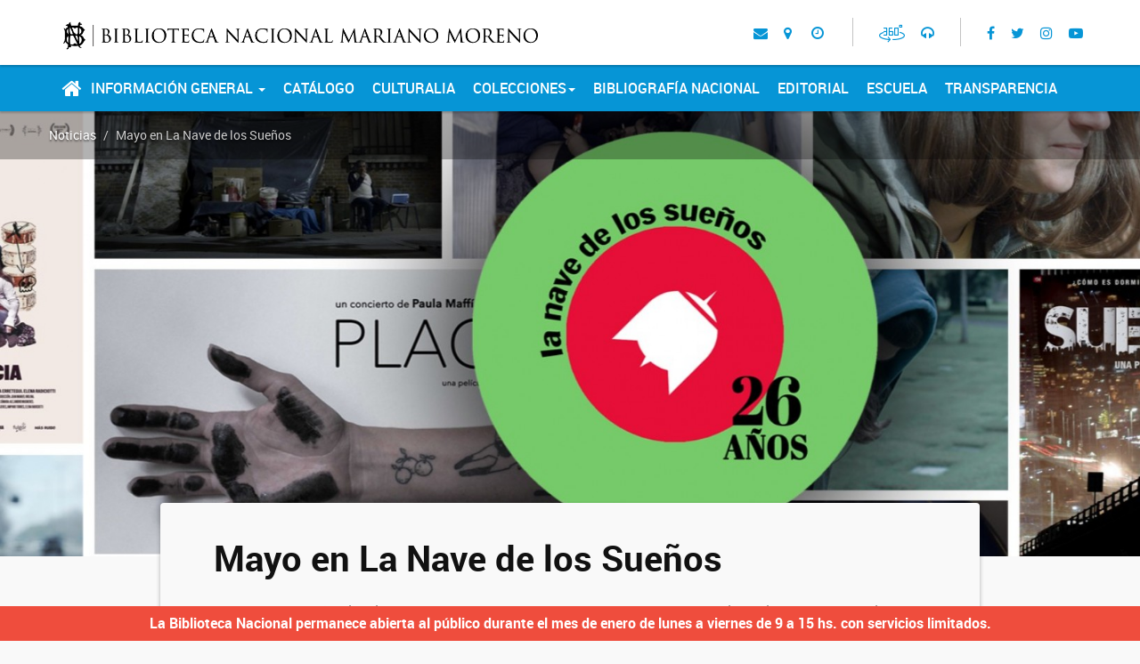

--- FILE ---
content_type: text/html; charset=UTF-8
request_url: https://www.bn.gov.ar/noticias/mayo-en-la-nave-de-los-suenos
body_size: 7421
content:
<!DOCTYPE html>
<html lang="es" class="av-preloader-active av-preloader-enabled">

<head>
    <meta name="google-site-verification" content="1P5ssu9DNYEpdw0bA86Rp_UYZ0ujrum03ZL4_opz4ks" />
    <meta charset="utf-8">
    <meta http-equiv="X-UA-Compatible" content="IE=edge">
    <meta name="viewport" content="width=device-width, initial-scale=1">
    <meta name="description" content="Biblioteca Nacional de la República Argentina, fundada en 1810 por Mariano Moreno.">
    <meta name="author" content="Biblioteca Nacional Mariano Moreno">

    <meta property="twitter:card" content="summary_large_image">
    <meta property="twitter:site" content="@BNMMArgentina">
    <meta property="twitter:description" content="Biblioteca Nacional de la República Argentina, fundada en 1810 por Mariano Moreno.">
    <meta property="twitter:image" content="https://www.bn.gov.ar/resources/modules/home/posts/1619185930.jpg">
    <meta property="fb:app_id" content="1323118657783336">
        <meta property="og:image" content="https://www.bn.gov.ar/resources/modules/home/posts/1619185930.jpg">
    <meta property="og:url" content="https://www.bn.gov.ar/noticias/mayo-en-la-nave-de-los-suenos">
    <meta property="og:type" content="article">
    <meta property="og:title" content="Mayo en La Nave de los Sueños">
    <meta property="og:description" content="En 2021 continúa el ciclo de cine independiente y de autor organizado por la Biblioteca Nacional y La Nave de los Sueños en su temporada número dieciséis. ">
    <link rel="manifest" href="https://www.bn.gov.ar/manifest.json">

    <link rel="apple-touch-icon" sizes="180x180" href="https://www.bn.gov.ar/apple-touch-icon.png">
<link rel="icon" type="image/png" sizes="32x32" href="https://www.bn.gov.ar/favicon-32x32.png ">
<link rel="icon" type="image/png" sizes="16x16" href="https://www.bn.gov.ar/favicon-16x16.png">
<link rel="manifest" href="https://www.bn.gov.ar/site.webmanifest">
<link rel="mask-icon" href="https://www.bn.gov.ar/safari-pinned-tab.svg" color="#5bbad5">
<meta name="msapplication-TileColor" content="#da532c">
<meta name="theme-color" content="#ffffff">
    <title>
                Mayo en La Nave de los Sueños - Biblioteca Nacional
            </title>

        <link rel="stylesheet" href="/css/all.css?id=788ebdb17292f8c6b857">
    </head>

<body id="top">

    <div class="av-siteloader-wrap av-transition-enabled av-transition-with-logo">
    <div class="av-siteloader-inner">
        <div class="av-siteloader-cell">
            <span class="fa fa-spinner fa-spin fa-4x" style="color:#0695d6"></span>
        </div>
    </div>
</div>            <div class=" main-container">
                        <header>
    <!-- Mobile Navbar -->
    <nav class="navbar navbar-top navbar-default" id="nav-top">
        <div class="container">
            <div>
                <div class="navbar-header">
                    <button type="button" class="navbar-toggle" data-toggle="collapse"
                        data-target="#second-navbar-collapse">
                        <span class="sr-only">Toggle navigation</span>
                        <span class="icon-bar"></span>
                        <span class="icon-bar"></span>
                        <span class="icon-bar"></span>
                    </button>
                    <a href="https://www.bn.gov.ar" class="navbar-brand d-flex" style="padding:0px 15px; align-items: center;">
                        <img style="max-height: 62px!important; max-width: 550px; height: auto !important; padding-left: 15px;" class="img-responsive logo-bn hidden-xs hidden-sm" alt="Biblioteca Nacional" title="Biblioteca Nacional"
                            src="https://www.bn.gov.ar/web/header_bnmm-1.png">
                        <img style="height:62px!important" class="img-responsive logo-bn hidden-md hidden-lg hidden-xl" alt="Biblioteca Nacional" title="Biblioteca Nacional"
                            src="https://www.bn.gov.ar/web/logo-bn.svg">
                    </a>
                    
                    
                    
                    
                    
                </div>

                <div class="collapse navbar-collapse" id="main-navbar-collapse">
                                        <ul class="nav navbar-nav navbar-right">
    <li>
        <a href="https://www.bn.gov.ar/contacto" title="Contacto">
            <span class="fa fa-envelope"></span>
        </a>
    </li>
    <li>
        <a href="https://www.bn.gov.ar/como-llego" title="Cómo llegar">
            <span class="fa fa-map-marker"></span>
        </a>
    </li>
    <li>
        <a href="https://www.bn.gov.ar/horarios" title="Horarios">
            <span class="fa fa-clock-o fa-fw"></span>
        </a>
    </li>
    <li class="aleph"></li>
    <li>
        <a class="recorrido-virtual" href="https://www.bn.gov.ar/recorrido/recorridonuevo.html" target="_blank"
            rel="noopener" title="Tour virtual">
            <span class="icon-degrees"></span>
        </a>
    </li>
    <li>
        <a href="https://www.bn.gov.ar/micrositios/multimedia/radio" title="Radio">
            <span class="fa fa-headphones"></span>
        </a>
    </li>
    <li class="aleph"></li>
    <li>
    <a target="_blank" rel="noopener noreferrer" href="https://www.facebook.com/BNMMArgentina/" title="Facebook">
        <span class="fa fa-facebook"></span>
    </a>
</li>
<li>
    <a target="_blank" rel="noopener noreferrer" href="https://twitter.com/BNMMArgentina" title="Twitter">
        <span class="fa fa-twitter"></span>
    </a>
</li>
<li>
    <a target="_blank" rel="noopener noreferrer" href="https://www.instagram.com/biblioteca_nacional_argentina/" title="Instagram">
        <span class="fa fa-instagram"></span>
    </a>
</li>
<li>
    <a rel="noopener noreferrer" href="https://www.youtube.com/user/bibnal" title="YouTube">
        <span class="fa fa-youtube-play"></span>
    </a>
</li>

    </ul>
<style>
    #nav-top {
        z-index: 10;
    }

    .has-notification:after {
        position: absolute;
        right: 5px;
        top: 18px;
        content: '';
        padding: 5px;
        border-radius: 999px;
        background: #ef4d3d;
    }

    .notifications-arrow {
        background: #f1ebeb;
        width: 14px;
        position: absolute;
        height: 10px;
        top: -4px;
        right: 41px;
        transform: rotate(45deg);
    }

    .notifications-menu {
        position: absolute;
        z-index: 10000000000;
        top: 60px;
        right: -25px;
        background: #f1ebeb;
        color: #0695d6;
        width: 400px;
        /* border-radius: 10px; */
        box-shadow: 0 2px 4px rgba(0, 0, 0, 0.25);
        transition: transform, width, height;
        -webkit-transition-duration: 0.25s;
        -moz-transition-duration: 0.25s;
        -ms-transition-duration: 0.25s;
        -o-transition-duration: 0.25s;
        transition-duration: 0.25s;
    }

    .notifications-message {
        font-weight: bold;
        background: white;
        font-size: 16px;
        border-left: #0695d6 solid 5px;
        padding: 20px;
        margin: 10px;
        border-radius: 2px;
        line-height: 1.5;
    }

    :not(.notifications-button),
    .notifications-button:not(span),
    .notifications-button:not(i) {}
</style>

                </div>
                
                <div class="hidden-lg hidden-md">
                    <div class="collapse navbar-collapse" id="second-navbar-collapse">
                        <ul class="nav navbar-nav navbar-left">

                            <li class="dropdown ">
    <a href="#" class="dropdown-toggle" data-toggle="dropdown">Información General <span class="caret"></span></a>
    <ul class="dropdown-menu">
        <li><a href="https://www.bn.gov.ar/biblioteca/acerca">Acerca de la BNMM</a></li>
        <li><a href="https://www.bn.gov.ar/biblioteca/condiciones">Condiciones de ingreso</a></li>

        <li><a href="https://www.bn.gov.ar/biblioteca/salas">Salas</a></li>
        
        
        
        
        
        <li><a href="https://www.bn.gov.ar/biblioteca/ismn">Agencia ISMN</a></li>
        
        <li><a href="https://campusvirtual.bn.gob.ar" title="Campus Virtual">Campus virtual</a></li>
    </ul>
</li>

<li> <a href="https://catalogo.bn.gov.ar" title="Catálogo de la Biblioteca Nacional Mariano Moreno">Catálogo</a> </li>

<li> <a href="https://www.bn.gov.ar/culturalia" class="" title="Culturalia">Culturalia</a>
</li>

<li class="dropdown">
    <a href="#" class="dropdown-toggle" data-toggle="dropdown">Colecciones<span class="caret"></span></a>
    <ul class="dropdown-menu">
        <li> <a href="https://catalogo.bn.gov.ar/F/?func=find-m" title="Objetos digitales en el catálogo">Objetos digitales en el catálogo</a> </li>
        <li><a href="https://www.bn.gov.ar/editorial" title="Ediciones de la BNMM">Ediciones de la BNMM</a></li>
        <li><a href="//exposiciones.bn.gov.ar" title="Muestras digitales">Exposiciones digitales</a></li>
        <li><a href="https://www.bn.gov.ar/colecciones-digitales/cooperacion-institucional" title="Cooperación institucional">Cooperación institucional</a></li>
        <li><a href="https://www.bn.gov.ar/micrositios/multimedia" title="Producciones audiovisuales">Producciones audiovisuales</a></li>
    </ul>
</li>

<li><a href="https://www.bn.gov.ar/bibliografia-nacional-argentina" title="Bibliografía Nacional">Bibliografía Nacional</a>
</li>
<li><a href="https://www.bn.gov.ar/editorial">Editorial</a></li>
<li><a href="https://www.bn.gov.ar/escuela" class="">Escuela</a></li>
<li><a href="https://www.bn.gov.ar/transparencia" class="">Transparencia</a></li>
























                                                    </ul>
                    </div>
                </div>

            </div>
        </div>
    </nav>
    <!-- Desktop Navbar -->
    <nav class="navbar navbar-top navbar-default navbar-inverse hidden-xs hidden-sm">
        <div class="container">
            <div>
                <div class="navbar-header">
                    <button id="button-second-menu" type="button" class="navbar-toggle" data-toggle="collapse"
                        data-target="#second-navbar-collapse">
                        <span class="sr-only">Toggle navigation</span>
                        <span class="icon-bar"></span>
                        <span class="icon-bar"></span>
                        <span class="icon-bar"></span>
                    </button>

                </div>
                <div class="collapse navbar-collapse m-auto">
                    <ul class="nav navbar-nav navbar-left">
                        <li><a href="https://www.bn.gov.ar" class="home-icon"><span class="fa fa-home" style="font-size: 24px;"></span></a></li>
                        <li class="dropdown ">
    <a href="#" class="dropdown-toggle" data-toggle="dropdown">Información General <span class="caret"></span></a>
    <ul class="dropdown-menu">
        <li><a href="https://www.bn.gov.ar/biblioteca/acerca">Acerca de la BNMM</a></li>
        <li><a href="https://www.bn.gov.ar/biblioteca/condiciones">Condiciones de ingreso</a></li>

        <li><a href="https://www.bn.gov.ar/biblioteca/salas">Salas</a></li>
        
        
        
        
        
        <li><a href="https://www.bn.gov.ar/biblioteca/ismn">Agencia ISMN</a></li>
        
        <li><a href="https://campusvirtual.bn.gob.ar" title="Campus Virtual">Campus virtual</a></li>
    </ul>
</li>

<li> <a href="https://catalogo.bn.gov.ar" title="Catálogo de la Biblioteca Nacional Mariano Moreno">Catálogo</a> </li>

<li> <a href="https://www.bn.gov.ar/culturalia" class="" title="Culturalia">Culturalia</a>
</li>

<li class="dropdown">
    <a href="#" class="dropdown-toggle" data-toggle="dropdown">Colecciones<span class="caret"></span></a>
    <ul class="dropdown-menu">
        <li> <a href="https://catalogo.bn.gov.ar/F/?func=find-m" title="Objetos digitales en el catálogo">Objetos digitales en el catálogo</a> </li>
        <li><a href="https://www.bn.gov.ar/editorial" title="Ediciones de la BNMM">Ediciones de la BNMM</a></li>
        <li><a href="//exposiciones.bn.gov.ar" title="Muestras digitales">Exposiciones digitales</a></li>
        <li><a href="https://www.bn.gov.ar/colecciones-digitales/cooperacion-institucional" title="Cooperación institucional">Cooperación institucional</a></li>
        <li><a href="https://www.bn.gov.ar/micrositios/multimedia" title="Producciones audiovisuales">Producciones audiovisuales</a></li>
    </ul>
</li>

<li><a href="https://www.bn.gov.ar/bibliografia-nacional-argentina" title="Bibliografía Nacional">Bibliografía Nacional</a>
</li>
<li><a href="https://www.bn.gov.ar/editorial">Editorial</a></li>
<li><a href="https://www.bn.gov.ar/escuela" class="">Escuela</a></li>
<li><a href="https://www.bn.gov.ar/transparencia" class="">Transparencia</a></li>























                    </ul>
                </div>
            </div>
        </div>
    </nav>
</header>                            <article>
        <section class="jumbotron jumboarticle" style="background-image:url(https://www.bn.gov.ar/resources/modules/home/posts/1619185930.jpg);">
            <div class="jumbotron_bar">
                <div class="container">
                    <div class="row">
                        <div class="col-sm-12">
                            <ol class="breadcrumb">
                                <li><a href="https://www.bn.gov.ar/noticias">Noticias</a></li>
                                <li class="active">Mayo en La Nave de los Sueños</li>
                            </ol>
                        </div>
                    </div>
                </div>
            </div>
        </section>
        <div class="container">
            <div class="row">
                <div class="col-md-8 col-md-offset-2 overlap">
                    <div class="title-description">
                        <h1>Mayo en La Nave de los Sueños </h1>
                        <p><p>En 2021 continúa el ciclo de cine independiente y de autor organizado por la Biblioteca Nacional y La Nave de los Sueños en su temporada número dieciséis.</p></p>

                        <div class="row">
                            <div class="section-actions social-share flex-between col-md-12">
                                <div class="">
                                    <div style="display:flex; align-items: center;">
    <p style="font-size:14px;">Compartir en redes sociales</p>
    <ul class="list-inline">
        <li>
            <a class="facebook" href="https://www.bn.gov.ar/noticias/mayo-en-la-nave-de-los-suenos" target="_blank"
               rel="noreferrer"
               title="Compartir en Facebook"><i class="fa fa-fw fa-facebook"></i></a>
        </li>
        <li>
            <a class="share" href="https://twitter.com/share?url=https://www.bn.gov.ar/noticias/mayo-en-la-nave-de-los-suenos" target="_blank"
               rel="noreferrer"
               title="Compartir en Twitter"><i
                        class="fa fa-fw fa-twitter "></i></a>
        </li>
        <li><a class="share" href="https://plus.google.com/share?url=https://www.bn.gov.ar/noticias/mayo-en-la-nave-de-los-suenos" target="_blank"
               rel="noreferrer"
               title="Compartir en Google+"><i class="fa fa-fw fa-google-plus"></i></a></li>
    </ul>
</div>
                                </div>
                                <time class="text-muted ">
                                    Publicado el 20 de abril de 2021
                                </time>
                            </div>
                        </div>
                    </div>
                </div>
            </div>
        </div>
    </article>
            <main id="content" class="container">
                    <section class="content-format">
        <div class="container">
            <div class="row">
                <div class="col-md-8 col-md-offset-2">
                    <p><p>Las películas están disponibles en el <a href="https://www.youtube.com/channel/UCuRkG7Pn843I3_UGCRUnRjw">Canal de YouTube de la  Biblioteca Nacional </a>cada martes a las 19 hs. y se pueden ver hasta el martes siguiente. La programación llega acompañada de una charla introductoria con los protagonistas y los directores de las películas.</p> <p><br></p> <p><b><font color="#3984c6">Programación de mayo</font></b></p> <p><br></p> <p><b>4 de mayo</b></p> <p><i>La distancia</i> de Franco Palazzo.</p> <p><br></p> <p><b>11 de mayo</b></p> <p>Preestreno de <i>Sueños </i>de Marcos Martínez.</p> <p><br></p> <p><b>18 de mayo</b></p> <p><i>Pechito, hijo de la vida</i> de Ruth Gómez.</p> <p><br></p> <p><b>25 de mayo</b></p> <p><i>Placer, un concierto de Paula Maffía</i> de Emiliano Romer.</p> <p><br></p> <p><br></p></p>
                                    </div>
            </div>
        </div>
    </section>
                                <a 
    onclick="goBack()"
    class="btn btn-icon pull-right button-layout"
    role="button"
    aria-label="Volver a la página anterior"
    tabindex="1"
    id="backButton"
>
    <i class="fa fa-arrow-left" aria-hidden="true"></i>
    <span>Volver</span>
</a>

<script>
    function goBack() {
        const referrer = document.referrer;
        const currentDomain = window.location.hostname;
        
        if (referrer && referrer.includes(currentDomain)) {
            window.history.back();
        } else {
            window.location.href = 'https://www.bn.gov.ar';
        }
    }
</script>

<style>
    #backButton:focus, #backButton:focus-visible {
        outline: none;
        outline-offset: 2px;
    }

    #backButton{
        background-color: #0695d61c;
        color: var(--blue_theme_bn);
    }
</style>                
            </main> <!-- /container -->
                        <footer class="main-footer bg-gray">
    <div class="container">
        <div class="row">

            <div class="col col-sm-6 col-md-3">
                <div class="d-flex justify-center">
                    <img class="" style="height:66px; aspect-ratio: 1; float: left;"
                        src="https://www.bn.gov.ar/web/Web_Logo_BN_2024.png"
                        title="Logo Biblioteca Nacional"
                        alt="Logo Biblioteca Nacional" />

                    <img style="height:66px; aspect-ratio: 1; margin-left:15px;" class="image-responsive"
                        alt="Ministerio de Capital Humano"
                        title="Ministerio de Capital Humano"
                        src="https://www.bn.gov.ar/web/Web_Logo_CapitalHumano_2024_C.png" />
                </div>
                <div class="d-flex justify-center">
                    <ul class="nav navbar-nav" style="margin-bottom:1em;">
                        <li>
    <a target="_blank" rel="noopener noreferrer" href="https://www.facebook.com/BNMMArgentina/" title="Facebook">
        <span class="fa fa-facebook"></span>
    </a>
</li>
<li>
    <a target="_blank" rel="noopener noreferrer" href="https://twitter.com/BNMMArgentina" title="Twitter">
        <span class="fa fa-twitter"></span>
    </a>
</li>
<li>
    <a target="_blank" rel="noopener noreferrer" href="https://www.instagram.com/biblioteca_nacional_argentina/" title="Instagram">
        <span class="fa fa-instagram"></span>
    </a>
</li>
<li>
    <a rel="noopener noreferrer" href="https://www.youtube.com/user/bibnal" title="YouTube">
        <span class="fa fa-youtube-play"></span>
    </a>
</li>

                                            </ul>
                </div>
                <ul>
                    <li>
                        <a href="https://www.bn.gov.ar/contacto" title="Contacto">
                            <span class="fa fa-envelope fa-fw"></span> Contacto
                        </a>
                    </li>
                    <li>
                        <a href="https://www.bn.gov.ar/como-llego" title="Contacto">
                            <span class="fa fa-map-marker fa-fw"></span> Cómo llegar
                        </a>
                    </li>
                    <li>
                        <a href="https://www.bn.gov.ar/horarios" title="Horarios">
                            <span class="fa fa-clock-o fa-fw"></span> Horarios
                        </a>
                    </li>
                </ul>

                <p class="text-muted small" style="line-height:22px;">
                    Biblioteca Nacional Mariano Moreno de la República Argentina<br />
                    <a href="https://www.bn.gov.ar/como-llego">Agüero 2502</a><br />
                    Ciudad Autónoma de Buenos Aires<br />
                    CP 1425EID<br />
                    <a href="mailto:consultas@bn.gob.ar">consultas@bn.gob.ar</a><br />
                    <a class="hidden-md hidden-lg" href="tel:+541148086000">(5411) 4808-6000</a>
                    <span class="hidden-xs hidden-sm">(5411) 4808-6000</span>
                </p>
            </div>

            <div class="col col-sm-6 col-md-3">
                <h2 class="h3 section-title m-b-1 text-center">Información general</h2>
                <ul>
                    <li><a href="https://www.bn.gov.ar/biblioteca/acerca" title="Acerca de la BNMM">Acerca de la BNMM</a></li>
                    <li><a href="https://www.bn.gov.ar/biblioteca/salas" title="Salas de lectura y colecciones">Salas de lectura y colecciones</a></li>
                    <li><a href="https://www.bn.gov.ar/biblioteca/ismn" title="Agencia ISMN">Agencia ISMN</a></li>
                    <li><a href="https://campusvirtual.bn.gob.ar" title="Campus Virtual">Campus virtual</a></li>

                    
                    
                    
                    
                    
                    
                    
                    
                    

                </ul>



            </div>

            <div class="col col-sm-6 col-md-3">
                <h2 class="h3 section-title m-b-1 text-center">Culturalia</h2>
                <ul>
                    <li><a href="https://www.bn.gov.ar/culturalia/centros" title="Centros de Estudios">Centros de Estudios</a></li>
                    <li><a href="https://www.bn.gov.ar/agenda-cultural?categoria=muestras" title="Exposiciones">Exposiciones</a></li>
                    <li><a href="https://www.bn.gov.ar/agenda-cultural" title="Agenda Cultural">Agenda Cultural</a></li>
                    <li><a href="https://www.bn.gob.ar/talleres/" title="Talleres">Talleres</a></li>
                    <li><a href="https://www.bn.gov.ar/culturalia/investigaciones" title="Investigaciones">Investigaciones</a></li>
                    <li><a href="https://www.bn.gov.ar/culturalia/museo" title="Museo del libro y de la lengua">Museo del libro y de la lengua</a></li>
                </ul>

                <!-- <h2 class="h3 section-title m-b-1">Colecciones digitales</h2>
                <ul>
                    <li><a href="https://catalogo.bn.gov.ar/F/?func=find-m" title="Objetos digitales en el catálogo">Objetos digitales en el catálogo</a></li>
                    <li><a href="https://www.bn.gov.ar/colecciones-digitales/publicaciones" title="Publicaciones y multimedia de la BNMM">Publicaciones y multimedia de la BNMM</a></li>
                    <li><a href="//exposiciones.bn.gob.ar" title="Muestras digitales">Muestras digitales</a></li>
                    <li><a href="https://www.bn.gov.ar/colecciones-digitales/cooperacion-institucional" title="Acuerdos internacionales">Acuerdos internacionales</a> </li>
                </ul> -->


            </div>

            <div class="col col-sm-6 col-md-3 ">
                <h2 class="h3 section-title m-b-1 text-center">Más secciones</h2>
                <ul>
                    <li><a href="https://www.bn.gov.ar/bibliografia-nacional-argentina" title="Bibliografía Nacional">Bibliografía Nacional</a> </li>
                    <li> <a href="https://catalogo.bn.gov.ar" title="Catálogo de la Biblioteca Nacional Mariano Moreno">Catálogo</a> </li>
                    
                    
                    
                    
                    <li><a href="https://www.bn.gov.ar/editorial" title="Ediciones de la BNMM">Editorial</a></li>
                    <li><a href="https://www.bn.gov.ar/escuela" title="Escuela">Escuela</a></li>

                    
                </ul>
            </div>

        </div>
        <div class="row">
            <div class="col-12">


            </div>
        </div>
    </div>
</footer>                                                    <script>
    (function(i,s,o,g,r,a,m){i['GoogleAnalyticsObject']=r;i[r]=i[r]||function(){
            (i[r].q=i[r].q||[]).push(arguments)},i[r].l=1*new Date();a=s.createElement(o),
        m=s.getElementsByTagName(o)[0];a.async=1;a.src=g;m.parentNode.insertBefore(a,m)
    })(window,document,'script','https://www.google-analytics.com/analytics.js','ga');

    ga('create', 'UA-88620704-2', 'auto');
    ga('send', 'pageview');
</script>

    <script src="https://www.bn.gov.ar/assets/js/jquery.min.js"></script>
    <script src="https://www.bn.gov.ar/js/all.js" defer></script>


<!--Start of Tawk.to Script-->
<script type="text/javascript">
        var Tawk_API=Tawk_API||{}, Tawk_LoadStart=new Date();
        (function(){
                var s1=document.createElement("script"),s0=document.getElementsByTagName("script")[0];
                s1.async=true;
                s1.src='https://embed.tawk.to/5e90809035bcbb0c9aafc0dd/default';
                s1.charset='UTF-8';
                s1.setAttribute('crossorigin','*');
                s0.parentNode.insertBefore(s1,s0);
            })();
    </script>
<!--End of Tawk.to Script-->
            
    <script>
        if ("") {
            $('.fa-soundcloud').addClass('text-danger');
        } else {
            $('.fa-soundcloud').removeClass('text-danger');
        }
    </script>

<script>
    $('body').not('.notifications-button, ' +
        '.notifications-button:not(span), ' +
        '.notifications-button>span:not(i), ' +
        '.notifications-menu, ' +
        '.notifications-message' +
        '').on('click', function() {
        $('.notifications-menu').hide('fast');
    });
    $('.notifications-button').on('click', function(event) {
        event.stopPropagation();
        if ($('.notifications-menu').is(':hidden'))
            $('.notifications-menu').show('fast');
        else $('.notifications-menu').hide('fast');
    });
</script>

    <script>
        if ("") {
            $('.fa-soundcloud').addClass('text-danger');
        } else {
            $('.fa-soundcloud').removeClass('text-danger');
        }
    </script>

    <script>
        $(window).load(function () {

            $('.image-popup-no-margins').magnificPopup({
                type: 'image',
                closeOnContentClick: true,
                closeBtnInside: false,
                fixedContentPos: true,
                mainClass: 'mfp-with-zoom', // class to remove default margin from left and right side
                image: {
                    verticalFit: true
                },
                zoom: {
                    enabled: true,
                    duration: 300 // don't foget to change the duration also in CSS
                },
                gallery: {
                    enabled: true
                }
            });

            $grid = $('.grid');
            $grid.isotope({
                itemSelector: '.item',
                layoutMode: 'fitRows'
            });

            $('.filter-button-group').on('click', 'button', function () {
                var filterValue = $(this).attr('data-filter');
                $grid.isotope({filter: filterValue});
            });
        });
    </script>

    <div id="fb-root"></div>
    <script>
        window.fbAsyncInit = function () {
            FB.init({
                appId: '1323118657783336',
                xfbml: true,
                version: 'v2.9'
            });
            FB.AppEvents.logPageView();
        };

        (function (d, s, id) {
            var js, fjs = d.getElementsByTagName(s)[0];
            if (d.getElementById(id)) {
                return;
            }
            js = d.createElement(s);
            js.id = id;
            js.src = "//connect.facebook.net/en_US/sdk.js";
            fjs.parentNode.insertBefore(js, fjs);
        }(document, 'script', 'facebook-jssdk'));
    </script>
    <script>
        $('a.facebook').on('click', function (e) {
            e.preventDefault();
            FB.ui({
                method: 'share',
                href: $(this).attr('href'),
            }, function (response) {
            });
        })
    </script>
    <script>
        (function ($) {

            /**
             * jQuery function to prevent default anchor event and take the href * and the title to make a share popup
             *
             * @param    {[object]} e           [Mouse event]
             * @param    {[integer]} intWidth   [Popup width defalut 500]
             * @param    {[integer]} intHeight  [Popup height defalut 400]
             * @param    {[boolean]} blnResize  [Is popup resizeabel default true]
             */
            $.fn.customerPopup = function (e, intWidth, intHeight, blnResize) {

                // Prevent default anchor event
                e.preventDefault();

                // Set values for window
                intWidth = intWidth || '500';
                intHeight = intHeight || '400';
                strResize = (blnResize ? 'yes' : 'no');

                // Set title and open popup with focus on it
                var strTitle = ((typeof this.attr('title') !== 'undefined') ? this.attr('title') : 'Social Share'),
                    strParam = 'width=' + intWidth + ',height=' + intHeight + ',resizable=' + strResize,
                    objWindow = window.open(this.attr('href'), strTitle, strParam).focus();
            }

            /* ================================================== */

            $(document).ready(function ($) {
                $('.share').on("click", function (e) {
                    $(this).customerPopup(e);
                });
            });

        }(jQuery));
    </script>
                <script type="application/json">
{
  "@context": "http://schema.org",
  "@type": "BreadcrumbList",
  "itemListElement": [{
    "@type": "ListItem",
    "position": 1,
    "item": {
      "@id": "https://www.bn.gov.ar/noticias",
      "name": "Noticias",
    }
  },{
    "@type": "ListItem",
    "position": 2,
    "item": {
      "@id": "https://www.bn.gov.ar/noticias/mayo-en-la-nave-de-los-suenos",
      "name": "Mayo en La Nave de los Sueños",
    }
  }]
}
    </script>
            <a href="#top" title="Ir arriba" id="scroll-top-link" aria-hidden="true" style="display:none"
   data-av_iconfont="entypo-fontello" class="avia_pop_class">
    <span class="avia_hidden_link_text"><span class="fa fa-caret-up"></span></span></a>        </div>
        <div class="live bg-danger text-center" id="announcement"
         style="cursor:pointer; padding-left:80px; padding-right:80px">
        <h1 class="h5 text-white" style="font-size:16px; line-height:1.44em;">
            La Biblioteca Nacional permanece abierta al público durante el mes de enero de lunes a viernes de 9 a 15 hs. con servicios limitados.

        </h1>
    </div>

<script>
    var announcement = true;
    $(window).scroll(function () {
        if ($(window).scrollTop() + $(window).height() == $(document).height()) {
            $('div.live').fadeOut("slow");
        } else {
            var $element;
            if (announcement) {
                $element = $('div.live:not(#slideUp)');
            } else {
                $element = $('div.live:not(#announcement)');
            }
            $element.fadeIn("slow");
        }
    });
    $('a[data-dismiss="alert"]').on('click', function (event) {
        event.preventDefault();
        $(this).parent().fadeOut("slow");
        $(this).parent().remove();
        $.ajax('https://www.bn.gov.ar/directo/visto');
    });
    $('#announcement').click(function (event) {
        $(this).slideUp(300);
        $('#slideUp').fadeIn();
        announcement = false;
    });
    $('#slideUp').click(function (event) {
        $(this).fadeOut();
        $('#announcement').slideDown(300);
        announcement = true;
    });

    $('#message-link').click(function (event) {
        event.preventDefault();
        $('#message-modal').modal('show');
    })
</script>

</body>

</html>

--- FILE ---
content_type: text/css
request_url: https://www.bn.gov.ar/css/all.css?id=788ebdb17292f8c6b857
body_size: 71205
content:
/* ╔═════════════════════════════════════╗ */
/* ║              VARIABLES              ║ */
/* ╚═════════════════════════════════════╝ */

:root {
    --blue_theme_bn : #0695d6;
    --transparencia: #2E7D33;
}
/* ╔═════════════════════════════════════╗ */
/* ║              FUENTES                ║ */
/* ╚═════════════════════════════════════╝ */
@charset "UTF-8";

@font-face {
  font-family: 'Roboto';
  src:  url('../fonts/Roboto-Thin-webfont.eot');
  src:  url('../fonts/Roboto-Thin-webfont.eot?#iefix') format('embedded-opentype'),
        url('../fonts/Roboto-Thin-webfont.woff') format('woff'),
        url('../fonts/Roboto-Thin-webfont.ttf') format('truetype'),
        url('../fonts/Roboto-Thin-webfont.svg#Roboto') format('svg');
  font-weight: 100;
  font-style: normal;
}

@font-face {
  font-family: 'Roboto-Thin';
  src:  url('../fonts/Roboto-Thin-webfont.eot');
  src:  url('../fonts/Roboto-Thin-webfont.eot?#iefix') format('embedded-opentype'),
        url('../fonts/Roboto-Thin-webfont.woff') format('woff'),
        url('../fonts/Roboto-Thin-webfont.ttf') format('truetype'),
        url('../fonts/Roboto-Thin-webfont.svg#Roboto') format('svg');
}

@font-face {
  font-family: 'Roboto';
  src:  url('../fonts/Roboto-ThinItalic-webfont.eot');
  src:  url('../fonts/Roboto-ThinItalic-webfont.eot?#iefix') format('embedded-opentype'),
        url('../fonts/Roboto-ThinItalic-webfont.woff') format('woff'),
        url('../fonts/Roboto-ThinItalic-webfont.ttf') format('truetype'),
        url('../fonts/Roboto-ThinItalic-webfont.svg#Roboto') format('svg');
  font-weight: 100;
  font-style: italic;
}

@font-face {
  font-family: 'Roboto-ThinItalic';
  src:  url('../fonts/Roboto-ThinItalic-webfont.eot');
  src:  url('../fonts/Roboto-ThinItalic-webfont.eot?#iefix') format('embedded-opentype'),
        url('../fonts/Roboto-ThinItalic-webfont.woff') format('woff'),
        url('../fonts/Roboto-ThinItalic-webfont.ttf') format('truetype'),
        url('../fonts/Roboto-ThinItalic-webfont.svg#Roboto') format('svg');
}

@font-face {
  font-family: 'Roboto';
  src:  url('../fonts/Roboto-Light-webfont.eot');
  src:  url('../fonts/Roboto-Light-webfont.eot?#iefix') format('embedded-opentype'),
        url('../fonts/Roboto-Light-webfont.woff') format('woff'),
        url('../fonts/Roboto-Light-webfont.ttf') format('truetype'),
        url('../fonts/Roboto-Light-webfont.svg#Roboto') format('svg');
  font-weight: 300;
  font-style: normal;
}

@font-face {
  font-family: 'Roboto-Light';
  src:  url('../fonts/Roboto-Light-webfont.eot');
  src:  url('../fonts/Roboto-Light-webfont.eot?#iefix') format('embedded-opentype'),
        url('../fonts/Roboto-Light-webfont.woff') format('woff'),
        url('../fonts/Roboto-Light-webfont.ttf') format('truetype'),
        url('../fonts/Roboto-Light-webfont.svg#Roboto') format('svg');
}

@font-face {
  font-family: 'Roboto';
  src:  url('../fonts/Roboto-LightItalic-webfont.eot');
  src:  url('../fonts/Roboto-LightItalic-webfont.eot?#iefix') format('embedded-opentype'),
        url('../fonts/Roboto-LightItalic-webfont.woff') format('woff'),
        url('../fonts/Roboto-LightItalic-webfont.ttf') format('truetype'),
        url('../fonts/Roboto-LightItalic-webfont.svg#Roboto') format('svg');
  font-weight: 300;
  font-style: italic;
}

@font-face {
  font-family: 'Roboto-LightItalic';
  src:  url('../fonts/Roboto-LightItalic-webfont.eot');
  src:  url('../fonts/Roboto-LightItalic-webfont.eot?#iefix') format('embedded-opentype'),
        url('../fonts/Roboto-LightItalic-webfont.woff') format('woff'),
        url('../fonts/Roboto-LightItalic-webfont.ttf') format('truetype'),
        url('../fonts/Roboto-LightItalic-webfont.svg#Roboto') format('svg');
}

@font-face {
  font-family: 'Roboto';
  src:  url('../fonts/Roboto-Regular-webfont.eot');
  src:  url('../fonts/Roboto-Regular-webfont.eot?#iefix') format('embedded-opentype'),
        url('../fonts/Roboto-Regular-webfont.woff') format('woff'),
        url('../fonts/Roboto-Regular-webfont.ttf') format('truetype'),
        url('../fonts/Roboto-Regular-webfont.svg#Roboto') format('svg');
  font-weight: 400;
  font-style: normal;
}

@font-face {
  font-family: 'Roboto-Regular';
  src:  url('../fonts/Roboto-Regular-webfont.eot');
  src:  url('../fonts/Roboto-Regular-webfont.eot?#iefix') format('embedded-opentype'),
        url('../fonts/Roboto-Regular-webfont.woff') format('woff'),
        url('../fonts/Roboto-Regular-webfont.ttf') format('truetype'),
        url('../fonts/Roboto-Regular-webfont.svg#Roboto') format('svg');
}

@font-face {
  font-family: 'Roboto';
  src:  url('../fonts/Roboto-Italic-webfont.eot');
  src:  url('../fonts/Roboto-Italic-webfont.eot?#iefix') format('embedded-opentype'),
        url('../fonts/Roboto-Italic-webfont.woff') format('woff'),
        url('../fonts/Roboto-Italic-webfont.ttf') format('truetype'),
        url('../fonts/Roboto-Italic-webfont.svg#Roboto') format('svg');
  font-weight: 400;
  font-style: italic;
}

@font-face {
  font-family: 'Roboto-RegularItalic';
  src:  url('../fonts/Roboto-Italic-webfont.eot');
  src:  url('../fonts/Roboto-Italic-webfont.eot?#iefix') format('embedded-opentype'),
        url('../fonts/Roboto-Italic-webfont.woff') format('woff'),
        url('../fonts/Roboto-Italic-webfont.ttf') format('truetype'),
        url('../fonts/Roboto-Italic-webfont.svg#Roboto') format('svg');
}

@font-face {
  font-family: 'Roboto';
  src:  url('../fonts/Roboto-Medium-webfont.eot');
  src:  url('../fonts/Roboto-Medium-webfont.eot?#iefix') format('embedded-opentype'),
        url('../fonts/Roboto-Medium-webfont.woff') format('woff'),
        url('../fonts/Roboto-Medium-webfont.ttf') format('truetype'),
        url('../fonts/Roboto-Medium-webfont.svg#Roboto') format('svg');
  font-weight: 500;
  font-style: normal;
}

@font-face {
  font-family: 'Roboto-Medium';
  src:  url('../fonts/Roboto-Medium-webfont.eot');
  src:  url('../fonts/Roboto-Medium-webfont.eot?#iefix') format('embedded-opentype'),
        url('../fonts/Roboto-Medium-webfont.woff') format('woff'),
        url('../fonts/Roboto-Medium-webfont.ttf') format('truetype'),
        url('../fonts/Roboto-Medium-webfont.svg#Roboto') format('svg');
}

@font-face {
  font-family: 'Roboto';
  src:  url('../fonts/Roboto-MediumItalic-webfont.eot');
  src:  url('../fonts/Roboto-MediumItalic-webfont.eot?#iefix') format('embedded-opentype'),
        url('../fonts/Roboto-MediumItalic-webfont.woff') format('woff'),
        url('../fonts/Roboto-MediumItalic-webfont.ttf') format('truetype'),
        url('../fonts/Roboto-MediumItalic-webfont.svg#Roboto') format('svg');
  font-weight: 500;
  font-style: italic;
}

@font-face {
  font-family: 'Roboto-MediumItalic';
  src:  url('../fonts/Roboto-MediumItalic-webfont.eot');
  src:  url('../fonts/Roboto-MediumItalic-webfont.eot?#iefix') format('embedded-opentype'),
        url('../fonts/Roboto-MediumItalic-webfont.woff') format('woff'),
        url('../fonts/Roboto-MediumItalic-webfont.ttf') format('truetype'),
        url('../fonts/Roboto-MediumItalic-webfont.svg#Roboto') format('svg');
}

@font-face {
  font-family: 'Roboto';
  src:  url('../fonts/Roboto-Bold-webfont.eot');
  src:  url('../fonts/Roboto-Bold-webfont.eot?#iefix') format('embedded-opentype'),
        url('../fonts/Roboto-Bold-webfont.woff') format('woff'),
        url('../fonts/Roboto-Bold-webfont.ttf') format('truetype'),
        url('../fonts/Roboto-Bold-webfont.svg#Roboto') format('svg');
  font-weight: 700;
  font-style: normal;
}

@font-face {
  font-family: 'Roboto-Bold';
  src:  url('../fonts/Roboto-Bold-webfont.eot');
  src:  url('../fonts/Roboto-Bold-webfont.eot?#iefix') format('embedded-opentype'),
        url('../fonts/Roboto-Bold-webfont.woff') format('woff'),
        url('../fonts/Roboto-Bold-webfont.ttf') format('truetype'),
        url('../fonts/Roboto-Bold-webfont.svg#Roboto') format('svg');
}

@font-face {
  font-family: 'Roboto';
  src:  url('../fonts/Roboto-BoldItalic-webfont.eot');
  src:  url('../fonts/Roboto-BoldItalic-webfont.eot?#iefix') format('embedded-opentype'),
        url('../fonts/Roboto-BoldItalic-webfont.woff') format('woff'),
        url('../fonts/Roboto-BoldItalic-webfont.ttf') format('truetype'),
        url('../fonts/Roboto-BoldItalic-webfont.svg#Roboto') format('svg');
  font-weight: 700;
  font-style: italic;
}

@font-face {
  font-family: 'Roboto-BoldItalic';
  src:  url('../fonts/Roboto-BoldItalic-webfont.eot');
  src:  url('../fonts/Roboto-BoldItalic-webfont.eot?#iefix') format('embedded-opentype'),
        url('../fonts/Roboto-BoldItalic-webfont.woff') format('woff'),
        url('../fonts/Roboto-BoldItalic-webfont.ttf') format('truetype'),
        url('../fonts/Roboto-BoldItalic-webfont.svg#Roboto') format('svg');
}

@font-face {
  font-family: 'Roboto';
  src:  url('../fonts/Roboto-Black-webfont.eot');
  src:  url('../fonts/Roboto-Black-webfont.eot?#iefix') format('embedded-opentype'),
        url('../fonts/Roboto-Black-webfont.woff') format('woff'),
        url('../fonts/Roboto-Black-webfont.ttf') format('truetype'),
        url('../fonts/Roboto-Black-webfont.svg#Roboto') format('svg');
  font-weight: 900;
  font-style: normal;
}

@font-face {
  font-family: 'Roboto-Black';
  src:  url('../fonts/Roboto-Black-webfont.eot');
  src:  url('../fonts/Roboto-Black-webfont.eot?#iefix') format('embedded-opentype'),
        url('../fonts/Roboto-Black-webfont.woff') format('woff'),
        url('../fonts/Roboto-Black-webfont.ttf') format('truetype'),
        url('../fonts/Roboto-Black-webfont.svg#Roboto') format('svg');
}

@font-face {
  font-family: 'Roboto';
  src:  url('../fonts/Roboto-BlackItalic-webfont.eot');
  src:  url('../fonts/Roboto-BlackItalic-webfont.eot?#iefix') format('embedded-opentype'),
        url('../fonts/Roboto-BlackItalic-webfont.woff') format('woff'),
        url('../fonts/Roboto-BlackItalic-webfont.ttf') format('truetype'),
        url('../fonts/Roboto-BlackItalic-webfont.svg#Roboto') format('svg');
  font-weight: 900;
  font-style: italic;
}

@font-face {
  font-family: 'Roboto-BlackItalic';
  src:  url('../fonts/Roboto-BlackItalic-webfont.eot');
  src:  url('../fonts/Roboto-BlackItalic-webfont.eot?#iefix') format('embedded-opentype'),
        url('../fonts/Roboto-BlackItalic-webfont.woff') format('woff'),
        url('../fonts/Roboto-BlackItalic-webfont.ttf') format('truetype'),
        url('../fonts/Roboto-BlackItalic-webfont.svg#Roboto') format('svg');
}


@font-face {
  font-family: 'icomoon';
  src:  url('../fonts/icomoon.eot?ppmhnc');
  src:  url('../fonts/icomoon.eot?ppmhnc#iefix') format('embedded-opentype'),
    url('../fonts/icomoon.ttf?ppmhnc') format('truetype'),
    url('../fonts/icomoon.woff?ppmhnc') format('woff'),
    url('../fonts/icomoon.svg?ppmhnc#icomoon') format('svg');
  font-weight: normal;
  font-style: normal;
}
/*!
 *  Font Awesome 4.7.0 by @davegandy - http://fontawesome.io - @fontawesome
 *  License - http://fontawesome.io/license (Font: SIL OFL 1.1, CSS: MIT License)
 */
@font-face {
    font-family: 'FontAwesome';
    src: url('../fonts/fontawesome-webfont.eot?v=4.7.0');
    src: url('../fonts/fontawesome-webfont.eot?#iefix&v=4.7.0') format('embedded-opentype'), url('../fonts/fontawesome-webfont.woff2?v=4.7.0') format('woff2'), url('../fonts/fontawesome-webfont.woff?v=4.7.0') format('woff'), url('../fonts/fontawesome-webfont.ttf?v=4.7.0') format('truetype'), url('../fonts/fontawesome-webfont.svg?v=4.7.0#fontawesomeregular') format('svg');
    font-weight: normal;
    font-style: normal
}

.fa {
    display: inline-block;
    font: normal normal normal 14px/1 FontAwesome;
    font-size: inherit;
    text-rendering: auto;
    -webkit-font-smoothing: antialiased;
    -moz-osx-font-smoothing: grayscale
}

.fa-lg {
    font-size: 1.33333333em;
    line-height: .75em;
    vertical-align: -15%
}

.fa-2x {
    font-size: 2em
}

.fa-3x {
    font-size: 3em
}

.fa-4x {
    font-size: 4em
}

.fa-5x {
    font-size: 5em
}

.fa-fw {
    width: 1.28571429em;
    text-align: center
}

.fa-ul {
    padding-left: 0;
    margin-left: 2.14285714em;
    list-style-type: none
}

.fa-ul>li {
    position: relative
}

.fa-li {
    position: absolute;
    left: -2.14285714em;
    width: 2.14285714em;
    top: .14285714em;
    text-align: center
}

.fa-li.fa-lg {
    left: -1.85714286em
}

.fa-border {
    padding: .2em .25em .15em;
    border: solid .08em #eee;
    border-radius: .1em
}

.fa-pull-left {
    float: left
}

.fa-pull-right {
    float: right
}

.fa.fa-pull-left {
    margin-right: .3em
}

.fa.fa-pull-right {
    margin-left: .3em
}

.pull-right {
    float: right
}

.pull-left {
    float: left
}

.fa.pull-left {
    margin-right: .3em
}

.fa.pull-right {
    margin-left: .3em
}

.fa-spin {
    -webkit-animation: fa-spin 2s infinite linear;
    animation: fa-spin 2s infinite linear
}

.fa-pulse {
    -webkit-animation: fa-spin 1s infinite steps(8);
    animation: fa-spin 1s infinite steps(8)
}

@-webkit-keyframes fa-spin {
    0% {
        -webkit-transform: rotate(0deg);
        transform: rotate(0deg)
    }

    100% {
        -webkit-transform: rotate(359deg);
        transform: rotate(359deg)
    }
}

@keyframes fa-spin {
    0% {
        -webkit-transform: rotate(0deg);
        transform: rotate(0deg)
    }

    100% {
        -webkit-transform: rotate(359deg);
        transform: rotate(359deg)
    }
}

.fa-rotate-90 {
    -ms-filter: "progid:DXImageTransform.Microsoft.BasicImage(rotation=1)";
    -webkit-transform: rotate(90deg);
    -ms-transform: rotate(90deg);
    transform: rotate(90deg)
}

.fa-rotate-180 {
    -ms-filter: "progid:DXImageTransform.Microsoft.BasicImage(rotation=2)";
    -webkit-transform: rotate(180deg);
    -ms-transform: rotate(180deg);
    transform: rotate(180deg)
}

.fa-rotate-270 {
    -ms-filter: "progid:DXImageTransform.Microsoft.BasicImage(rotation=3)";
    -webkit-transform: rotate(270deg);
    -ms-transform: rotate(270deg);
    transform: rotate(270deg)
}

.fa-flip-horizontal {
    -ms-filter: "progid:DXImageTransform.Microsoft.BasicImage(rotation=0, mirror=1)";
    -webkit-transform: scale(-1, 1);
    -ms-transform: scale(-1, 1);
    transform: scale(-1, 1)
}

.fa-flip-vertical {
    -ms-filter: "progid:DXImageTransform.Microsoft.BasicImage(rotation=2, mirror=1)";
    -webkit-transform: scale(1, -1);
    -ms-transform: scale(1, -1);
    transform: scale(1, -1)
}

:root .fa-rotate-90,
:root .fa-rotate-180,
:root .fa-rotate-270,
:root .fa-flip-horizontal,
:root .fa-flip-vertical {
    filter: none
}

.fa-stack {
    position: relative;
    display: inline-block;
    width: 2em;
    height: 2em;
    line-height: 2em;
    vertical-align: middle
}

.fa-stack-1x,
.fa-stack-2x {
    position: absolute;
    left: 0;
    width: 100%;
    text-align: center
}

.fa-stack-1x {
    line-height: inherit
}

.fa-stack-2x {
    font-size: 2em
}

.fa-inverse {
    color: #fff
}

.fa-glass:before {
    content: "\f000"
}

.fa-music:before {
    content: "\f001"
}

.fa-search:before {
    content: "\f002"
}

.fa-envelope-o:before {
    content: "\f003"
}

.fa-heart:before {
    content: "\f004"
}

.fa-star:before {
    content: "\f005"
}

.fa-star-o:before {
    content: "\f006"
}

.fa-user:before {
    content: "\f007"
}

.fa-film:before {
    content: "\f008"
}

.fa-th-large:before {
    content: "\f009"
}

.fa-th:before {
    content: "\f00a"
}

.fa-th-list:before {
    content: "\f00b"
}

.fa-check:before {
    content: "\f00c"
}

.fa-remove:before,
.fa-close:before,
.fa-times:before {
    content: "\f00d"
}

.fa-search-plus:before {
    content: "\f00e"
}

.fa-search-minus:before {
    content: "\f010"
}

.fa-power-off:before {
    content: "\f011"
}

.fa-signal:before {
    content: "\f012"
}

.fa-gear:before,
.fa-cog:before {
    content: "\f013"
}

.fa-trash-o:before {
    content: "\f014"
}

.fa-home:before {
    content: "\f015"
}

.fa-file-o:before {
    content: "\f016"
}

.fa-clock-o:before {
    content: "\f017"
}

.fa-road:before {
    content: "\f018"
}

.fa-download:before {
    content: "\f019"
}

.fa-arrow-circle-o-down:before {
    content: "\f01a"
}

.fa-arrow-circle-o-up:before {
    content: "\f01b"
}

.fa-inbox:before {
    content: "\f01c"
}

.fa-play-circle-o:before {
    content: "\f01d"
}

.fa-rotate-right:before,
.fa-repeat:before {
    content: "\f01e"
}

.fa-refresh:before {
    content: "\f021"
}

.fa-list-alt:before {
    content: "\f022"
}

.fa-lock:before {
    content: "\f023"
}

.fa-flag:before {
    content: "\f024"
}

.fa-headphones:before {
    content: "\f025"
}

.fa-volume-off:before {
    content: "\f026"
}

.fa-volume-down:before {
    content: "\f027"
}

.fa-volume-up:before {
    content: "\f028"
}

.fa-qrcode:before {
    content: "\f029"
}

.fa-barcode:before {
    content: "\f02a"
}

.fa-tag:before {
    content: "\f02b"
}

.fa-tags:before {
    content: "\f02c"
}

.fa-book:before {
    content: "\f02d"
}

.fa-bookmark:before {
    content: "\f02e"
}

.fa-print:before {
    content: "\f02f"
}

.fa-camera:before {
    content: "\f030"
}

.fa-font:before {
    content: "\f031"
}

.fa-bold:before {
    content: "\f032"
}

.fa-italic:before {
    content: "\f033"
}

.fa-text-height:before {
    content: "\f034"
}

.fa-text-width:before {
    content: "\f035"
}

.fa-align-left:before {
    content: "\f036"
}

.fa-align-center:before {
    content: "\f037"
}

.fa-align-right:before {
    content: "\f038"
}

.fa-align-justify:before {
    content: "\f039"
}

.fa-list:before {
    content: "\f03a"
}

.fa-dedent:before,
.fa-outdent:before {
    content: "\f03b"
}

.fa-indent:before {
    content: "\f03c"
}

.fa-video-camera:before {
    content: "\f03d"
}

.fa-photo:before,
.fa-image:before,
.fa-picture-o:before {
    content: "\f03e"
}

.fa-pencil:before {
    content: "\f040"
}

.fa-map-marker:before {
    content: "\f041"
}

.fa-adjust:before {
    content: "\f042"
}

.fa-tint:before {
    content: "\f043"
}

.fa-edit:before,
.fa-pencil-square-o:before {
    content: "\f044"
}

.fa-share-square-o:before {
    content: "\f045"
}

.fa-check-square-o:before {
    content: "\f046"
}

.fa-arrows:before {
    content: "\f047"
}

.fa-step-backward:before {
    content: "\f048"
}

.fa-fast-backward:before {
    content: "\f049"
}

.fa-backward:before {
    content: "\f04a"
}

.fa-play:before {
    content: "\f04b"
}

.fa-pause:before {
    content: "\f04c"
}

.fa-stop:before {
    content: "\f04d"
}

.fa-forward:before {
    content: "\f04e"
}

.fa-fast-forward:before {
    content: "\f050"
}

.fa-step-forward:before {
    content: "\f051"
}

.fa-eject:before {
    content: "\f052"
}

.fa-chevron-left:before {
    content: "\f053"
}

.fa-chevron-right:before {
    content: "\f054"
}

.fa-plus-circle:before {
    content: "\f055"
}

.fa-minus-circle:before {
    content: "\f056"
}

.fa-times-circle:before {
    content: "\f057"
}

.fa-check-circle:before {
    content: "\f058"
}

.fa-question-circle:before {
    content: "\f059"
}

.fa-info-circle:before {
    content: "\f05a"
}

.fa-crosshairs:before {
    content: "\f05b"
}

.fa-times-circle-o:before {
    content: "\f05c"
}

.fa-check-circle-o:before {
    content: "\f05d"
}

.fa-ban:before {
    content: "\f05e"
}

.fa-arrow-left:before {
    content: "\f060"
}

.fa-arrow-right:before {
    content: "\f061"
}

.fa-arrow-up:before {
    content: "\f062"
}

.fa-arrow-down:before {
    content: "\f063"
}

.fa-mail-forward:before,
.fa-share:before {
    content: "\f064"
}

.fa-expand:before {
    content: "\f065"
}

.fa-compress:before {
    content: "\f066"
}

.fa-plus:before {
    content: "\f067"
}

.fa-minus:before {
    content: "\f068"
}

.fa-asterisk:before {
    content: "\f069"
}

.fa-exclamation-circle:before {
    content: "\f06a"
}

.fa-gift:before {
    content: "\f06b"
}

.fa-leaf:before {
    content: "\f06c"
}

.fa-fire:before {
    content: "\f06d"
}

.fa-eye:before {
    content: "\f06e"
}

.fa-eye-slash:before {
    content: "\f070"
}

.fa-warning:before,
.fa-exclamation-triangle:before {
    content: "\f071"
}

.fa-plane:before {
    content: "\f072"
}

.fa-calendar:before {
    content: "\f073"
}

.fa-random:before {
    content: "\f074"
}

.fa-comment:before {
    content: "\f075"
}

.fa-magnet:before {
    content: "\f076"
}

.fa-chevron-up:before {
    content: "\f077"
}

.fa-chevron-down:before {
    content: "\f078"
}

.fa-retweet:before {
    content: "\f079"
}

.fa-shopping-cart:before {
    content: "\f07a"
}

.fa-folder:before {
    content: "\f07b"
}

.fa-folder-open:before {
    content: "\f07c"
}

.fa-arrows-v:before {
    content: "\f07d"
}

.fa-arrows-h:before {
    content: "\f07e"
}

.fa-bar-chart-o:before,
.fa-bar-chart:before {
    content: "\f080"
}

.fa-twitter-square:before {
    content: "\f081"
}

.fa-facebook-square:before {
    content: "\f082"
}

.fa-camera-retro:before {
    content: "\f083"
}

.fa-key:before {
    content: "\f084"
}

.fa-gears:before,
.fa-cogs:before {
    content: "\f085"
}

.fa-comments:before {
    content: "\f086"
}

.fa-thumbs-o-up:before {
    content: "\f087"
}

.fa-thumbs-o-down:before {
    content: "\f088"
}

.fa-star-half:before {
    content: "\f089"
}

.fa-heart-o:before {
    content: "\f08a"
}

.fa-sign-out:before {
    content: "\f08b"
}

.fa-linkedin-square:before {
    content: "\f08c"
}

.fa-thumb-tack:before {
    content: "\f08d"
}

.fa-external-link:before {
    content: "\f08e"
}

.fa-sign-in:before {
    content: "\f090"
}

.fa-trophy:before {
    content: "\f091"
}

.fa-github-square:before {
    content: "\f092"
}

.fa-upload:before {
    content: "\f093"
}

.fa-lemon-o:before {
    content: "\f094"
}

.fa-phone:before {
    content: "\f095"
}

.fa-square-o:before {
    content: "\f096"
}

.fa-bookmark-o:before {
    content: "\f097"
}

.fa-phone-square:before {
    content: "\f098"
}

.fa-twitter:before {
    content: "\f099"
}

.fa-facebook-f:before,
.fa-facebook:before {
    content: "\f09a"
}

.fa-github:before {
    content: "\f09b"
}

.fa-unlock:before {
    content: "\f09c"
}

.fa-credit-card:before {
    content: "\f09d"
}

.fa-feed:before,
.fa-rss:before {
    content: "\f09e"
}

.fa-hdd-o:before {
    content: "\f0a0"
}

.fa-bullhorn:before {
    content: "\f0a1"
}

.fa-bell:before {
    content: "\f0f3"
}

.fa-certificate:before {
    content: "\f0a3"
}

.fa-hand-o-right:before {
    content: "\f0a4"
}

.fa-hand-o-left:before {
    content: "\f0a5"
}

.fa-hand-o-up:before {
    content: "\f0a6"
}

.fa-hand-o-down:before {
    content: "\f0a7"
}

.fa-arrow-circle-left:before {
    content: "\f0a8"
}

.fa-arrow-circle-right:before {
    content: "\f0a9"
}

.fa-arrow-circle-up:before {
    content: "\f0aa"
}

.fa-arrow-circle-down:before {
    content: "\f0ab"
}

.fa-globe:before {
    content: "\f0ac"
}

.fa-wrench:before {
    content: "\f0ad"
}

.fa-tasks:before {
    content: "\f0ae"
}

.fa-filter:before {
    content: "\f0b0"
}

.fa-briefcase:before {
    content: "\f0b1"
}

.fa-arrows-alt:before {
    content: "\f0b2"
}

.fa-group:before,
.fa-users:before {
    content: "\f0c0"
}

.fa-chain:before,
.fa-link:before {
    content: "\f0c1"
}

.fa-cloud:before {
    content: "\f0c2"
}

.fa-flask:before {
    content: "\f0c3"
}

.fa-cut:before,
.fa-scissors:before {
    content: "\f0c4"
}

.fa-copy:before,
.fa-files-o:before {
    content: "\f0c5"
}

.fa-paperclip:before {
    content: "\f0c6"
}

.fa-save:before,
.fa-floppy-o:before {
    content: "\f0c7"
}

.fa-square:before {
    content: "\f0c8"
}

.fa-navicon:before,
.fa-reorder:before,
.fa-bars:before {
    content: "\f0c9"
}

.fa-list-ul:before {
    content: "\f0ca"
}

.fa-list-ol:before {
    content: "\f0cb"
}

.fa-strikethrough:before {
    content: "\f0cc"
}

.fa-underline:before {
    content: "\f0cd"
}

.fa-table:before {
    content: "\f0ce"
}

.fa-magic:before {
    content: "\f0d0"
}

.fa-truck:before {
    content: "\f0d1"
}

.fa-pinterest:before {
    content: "\f0d2"
}

.fa-pinterest-square:before {
    content: "\f0d3"
}

.fa-google-plus-square:before {
    content: "\f0d4"
}

.fa-google-plus:before {
    content: "\f0d5"
}

.fa-money:before {
    content: "\f0d6"
}

.fa-caret-down:before {
    content: "\f0d7"
}

.fa-caret-up:before {
    content: "\f0d8"
}

.fa-caret-left:before {
    content: "\f0d9"
}

.fa-caret-right:before {
    content: "\f0da"
}

.fa-columns:before {
    content: "\f0db"
}

.fa-unsorted:before,
.fa-sort:before {
    content: "\f0dc"
}

.fa-sort-down:before,
.fa-sort-desc:before {
    content: "\f0dd"
}

.fa-sort-up:before,
.fa-sort-asc:before {
    content: "\f0de"
}

.fa-envelope:before {
    content: "\f0e0"
}

.fa-linkedin:before {
    content: "\f0e1"
}

.fa-rotate-left:before,
.fa-undo:before {
    content: "\f0e2"
}

.fa-legal:before,
.fa-gavel:before {
    content: "\f0e3"
}

.fa-dashboard:before,
.fa-tachometer:before {
    content: "\f0e4"
}

.fa-comment-o:before {
    content: "\f0e5"
}

.fa-comments-o:before {
    content: "\f0e6"
}

.fa-flash:before,
.fa-bolt:before {
    content: "\f0e7"
}

.fa-sitemap:before {
    content: "\f0e8"
}

.fa-umbrella:before {
    content: "\f0e9"
}

.fa-paste:before,
.fa-clipboard:before {
    content: "\f0ea"
}

.fa-lightbulb-o:before {
    content: "\f0eb"
}

.fa-exchange:before {
    content: "\f0ec"
}

.fa-cloud-download:before {
    content: "\f0ed"
}

.fa-cloud-upload:before {
    content: "\f0ee"
}

.fa-user-md:before {
    content: "\f0f0"
}

.fa-stethoscope:before {
    content: "\f0f1"
}

.fa-suitcase:before {
    content: "\f0f2"
}

.fa-bell-o:before {
    content: "\f0a2"
}

.fa-coffee:before {
    content: "\f0f4"
}

.fa-cutlery:before {
    content: "\f0f5"
}

.fa-file-text-o:before {
    content: "\f0f6"
}

.fa-building-o:before {
    content: "\f0f7"
}

.fa-hospital-o:before {
    content: "\f0f8"
}

.fa-ambulance:before {
    content: "\f0f9"
}

.fa-medkit:before {
    content: "\f0fa"
}

.fa-fighter-jet:before {
    content: "\f0fb"
}

.fa-beer:before {
    content: "\f0fc"
}

.fa-h-square:before {
    content: "\f0fd"
}

.fa-plus-square:before {
    content: "\f0fe"
}

.fa-angle-double-left:before {
    content: "\f100"
}

.fa-angle-double-right:before {
    content: "\f101"
}

.fa-angle-double-up:before {
    content: "\f102"
}

.fa-angle-double-down:before {
    content: "\f103"
}

.fa-angle-left:before {
    content: "\f104"
}

.fa-angle-right:before {
    content: "\f105"
}

.fa-angle-up:before {
    content: "\f106"
}

.fa-angle-down:before {
    content: "\f107"
}

.fa-desktop:before {
    content: "\f108"
}

.fa-laptop:before {
    content: "\f109"
}

.fa-tablet:before {
    content: "\f10a"
}

.fa-mobile-phone:before,
.fa-mobile:before {
    content: "\f10b"
}

.fa-circle-o:before {
    content: "\f10c"
}

.fa-quote-left:before {
    content: "\f10d"
}

.fa-quote-right:before {
    content: "\f10e"
}

.fa-spinner:before {
    content: "\f110"
}

.fa-circle:before {
    content: "\f111"
}

.fa-mail-reply:before,
.fa-reply:before {
    content: "\f112"
}

.fa-github-alt:before {
    content: "\f113"
}

.fa-folder-o:before {
    content: "\f114"
}

.fa-folder-open-o:before {
    content: "\f115"
}

.fa-smile-o:before {
    content: "\f118"
}

.fa-frown-o:before {
    content: "\f119"
}

.fa-meh-o:before {
    content: "\f11a"
}

.fa-gamepad:before {
    content: "\f11b"
}

.fa-keyboard-o:before {
    content: "\f11c"
}

.fa-flag-o:before {
    content: "\f11d"
}

.fa-flag-checkered:before {
    content: "\f11e"
}

.fa-terminal:before {
    content: "\f120"
}

.fa-code:before {
    content: "\f121"
}

.fa-mail-reply-all:before,
.fa-reply-all:before {
    content: "\f122"
}

.fa-star-half-empty:before,
.fa-star-half-full:before,
.fa-star-half-o:before {
    content: "\f123"
}

.fa-location-arrow:before {
    content: "\f124"
}

.fa-crop:before {
    content: "\f125"
}

.fa-code-fork:before {
    content: "\f126"
}

.fa-unlink:before,
.fa-chain-broken:before {
    content: "\f127"
}

.fa-question:before {
    content: "\f128"
}

.fa-info:before {
    content: "\f129"
}

.fa-exclamation:before {
    content: "\f12a"
}

.fa-superscript:before {
    content: "\f12b"
}

.fa-subscript:before {
    content: "\f12c"
}

.fa-eraser:before {
    content: "\f12d"
}

.fa-puzzle-piece:before {
    content: "\f12e"
}

.fa-microphone:before {
    content: "\f130"
}

.fa-microphone-slash:before {
    content: "\f131"
}

.fa-shield:before {
    content: "\f132"
}

.fa-calendar-o:before {
    content: "\f133"
}

.fa-fire-extinguisher:before {
    content: "\f134"
}

.fa-rocket:before {
    content: "\f135"
}

.fa-maxcdn:before {
    content: "\f136"
}

.fa-chevron-circle-left:before {
    content: "\f137"
}

.fa-chevron-circle-right:before {
    content: "\f138"
}

.fa-chevron-circle-up:before {
    content: "\f139"
}

.fa-chevron-circle-down:before {
    content: "\f13a"
}

.fa-html5:before {
    content: "\f13b"
}

.fa-css3:before {
    content: "\f13c"
}

.fa-anchor:before {
    content: "\f13d"
}

.fa-unlock-alt:before {
    content: "\f13e"
}

.fa-bullseye:before {
    content: "\f140"
}

.fa-ellipsis-h:before {
    content: "\f141"
}

.fa-ellipsis-v:before {
    content: "\f142"
}

.fa-rss-square:before {
    content: "\f143"
}

.fa-play-circle:before {
    content: "\f144"
}

.fa-ticket:before {
    content: "\f145"
}

.fa-minus-square:before {
    content: "\f146"
}

.fa-minus-square-o:before {
    content: "\f147"
}

.fa-level-up:before {
    content: "\f148"
}

.fa-level-down:before {
    content: "\f149"
}

.fa-check-square:before {
    content: "\f14a"
}

.fa-pencil-square:before {
    content: "\f14b"
}

.fa-external-link-square:before {
    content: "\f14c"
}

.fa-share-square:before {
    content: "\f14d"
}

.fa-compass:before {
    content: "\f14e"
}

.fa-toggle-down:before,
.fa-caret-square-o-down:before {
    content: "\f150"
}

.fa-toggle-up:before,
.fa-caret-square-o-up:before {
    content: "\f151"
}

.fa-toggle-right:before,
.fa-caret-square-o-right:before {
    content: "\f152"
}

.fa-euro:before,
.fa-eur:before {
    content: "\f153"
}

.fa-gbp:before {
    content: "\f154"
}

.fa-dollar:before,
.fa-usd:before {
    content: "\f155"
}

.fa-rupee:before,
.fa-inr:before {
    content: "\f156"
}

.fa-cny:before,
.fa-rmb:before,
.fa-yen:before,
.fa-jpy:before {
    content: "\f157"
}

.fa-ruble:before,
.fa-rouble:before,
.fa-rub:before {
    content: "\f158"
}

.fa-won:before,
.fa-krw:before {
    content: "\f159"
}

.fa-bitcoin:before,
.fa-btc:before {
    content: "\f15a"
}

.fa-file:before {
    content: "\f15b"
}

.fa-file-text:before {
    content: "\f15c"
}

.fa-sort-alpha-asc:before {
    content: "\f15d"
}

.fa-sort-alpha-desc:before {
    content: "\f15e"
}

.fa-sort-amount-asc:before {
    content: "\f160"
}

.fa-sort-amount-desc:before {
    content: "\f161"
}

.fa-sort-numeric-asc:before {
    content: "\f162"
}

.fa-sort-numeric-desc:before {
    content: "\f163"
}

.fa-thumbs-up:before {
    content: "\f164"
}

.fa-thumbs-down:before {
    content: "\f165"
}

.fa-youtube-square:before {
    content: "\f166"
}

.fa-youtube:before {
    content: "\f167"
}

.fa-xing:before {
    content: "\f168"
}

.fa-xing-square:before {
    content: "\f169"
}

.fa-youtube-play:before {
    content: "\f16a"
}

.fa-dropbox:before {
    content: "\f16b"
}

.fa-stack-overflow:before {
    content: "\f16c"
}

.fa-instagram:before {
    content: "\f16d"
}

.fa-flickr:before {
    content: "\f16e"
}

.fa-adn:before {
    content: "\f170"
}

.fa-bitbucket:before {
    content: "\f171"
}

.fa-bitbucket-square:before {
    content: "\f172"
}

.fa-tumblr:before {
    content: "\f173"
}

.fa-tumblr-square:before {
    content: "\f174"
}

.fa-long-arrow-down:before {
    content: "\f175"
}

.fa-long-arrow-up:before {
    content: "\f176"
}

.fa-long-arrow-left:before {
    content: "\f177"
}

.fa-long-arrow-right:before {
    content: "\f178"
}

.fa-apple:before {
    content: "\f179"
}

.fa-windows:before {
    content: "\f17a"
}

.fa-android:before {
    content: "\f17b"
}

.fa-linux:before {
    content: "\f17c"
}

.fa-dribbble:before {
    content: "\f17d"
}

.fa-skype:before {
    content: "\f17e"
}

.fa-foursquare:before {
    content: "\f180"
}

.fa-trello:before {
    content: "\f181"
}

.fa-female:before {
    content: "\f182"
}

.fa-male:before {
    content: "\f183"
}

.fa-gittip:before,
.fa-gratipay:before {
    content: "\f184"
}

.fa-sun-o:before {
    content: "\f185"
}

.fa-moon-o:before {
    content: "\f186"
}

.fa-archive:before {
    content: "\f187"
}

.fa-bug:before {
    content: "\f188"
}

.fa-vk:before {
    content: "\f189"
}

.fa-weibo:before {
    content: "\f18a"
}

.fa-renren:before {
    content: "\f18b"
}

.fa-pagelines:before {
    content: "\f18c"
}

.fa-stack-exchange:before {
    content: "\f18d"
}

.fa-arrow-circle-o-right:before {
    content: "\f18e"
}

.fa-arrow-circle-o-left:before {
    content: "\f190"
}

.fa-toggle-left:before,
.fa-caret-square-o-left:before {
    content: "\f191"
}

.fa-dot-circle-o:before {
    content: "\f192"
}

.fa-wheelchair:before {
    content: "\f193"
}

.fa-vimeo-square:before {
    content: "\f194"
}

.fa-turkish-lira:before,
.fa-try:before {
    content: "\f195"
}

.fa-plus-square-o:before {
    content: "\f196"
}

.fa-space-shuttle:before {
    content: "\f197"
}

.fa-slack:before {
    content: "\f198"
}

.fa-envelope-square:before {
    content: "\f199"
}

.fa-wordpress:before {
    content: "\f19a"
}

.fa-openid:before {
    content: "\f19b"
}

.fa-institution:before,
.fa-bank:before,
.fa-university:before {
    content: "\f19c"
}

.fa-mortar-board:before,
.fa-graduation-cap:before {
    content: "\f19d"
}

.fa-yahoo:before {
    content: "\f19e"
}

.fa-google:before {
    content: "\f1a0"
}

.fa-reddit:before {
    content: "\f1a1"
}

.fa-reddit-square:before {
    content: "\f1a2"
}

.fa-stumbleupon-circle:before {
    content: "\f1a3"
}

.fa-stumbleupon:before {
    content: "\f1a4"
}

.fa-delicious:before {
    content: "\f1a5"
}

.fa-digg:before {
    content: "\f1a6"
}

.fa-pied-piper-pp:before {
    content: "\f1a7"
}

.fa-pied-piper-alt:before {
    content: "\f1a8"
}

.fa-drupal:before {
    content: "\f1a9"
}

.fa-joomla:before {
    content: "\f1aa"
}

.fa-language:before {
    content: "\f1ab"
}

.fa-fax:before {
    content: "\f1ac"
}

.fa-building:before {
    content: "\f1ad"
}

.fa-child:before {
    content: "\f1ae"
}

.fa-paw:before {
    content: "\f1b0"
}

.fa-spoon:before {
    content: "\f1b1"
}

.fa-cube:before {
    content: "\f1b2"
}

.fa-cubes:before {
    content: "\f1b3"
}

.fa-behance:before {
    content: "\f1b4"
}

.fa-behance-square:before {
    content: "\f1b5"
}

.fa-steam:before {
    content: "\f1b6"
}

.fa-steam-square:before {
    content: "\f1b7"
}

.fa-recycle:before {
    content: "\f1b8"
}

.fa-automobile:before,
.fa-car:before {
    content: "\f1b9"
}

.fa-cab:before,
.fa-taxi:before {
    content: "\f1ba"
}

.fa-tree:before {
    content: "\f1bb"
}

.fa-spotify:before {
    content: "\f1bc"
}

.fa-deviantart:before {
    content: "\f1bd"
}

.fa-soundcloud:before {
    content: "\f1be"
}

.fa-database:before {
    content: "\f1c0"
}

.fa-file-pdf-o:before {
    content: "\f1c1"
}

.fa-file-word-o:before {
    content: "\f1c2"
}

.fa-file-excel-o:before {
    content: "\f1c3"
}

.fa-file-powerpoint-o:before {
    content: "\f1c4"
}

.fa-file-photo-o:before,
.fa-file-picture-o:before,
.fa-file-image-o:before {
    content: "\f1c5"
}

.fa-file-zip-o:before,
.fa-file-archive-o:before {
    content: "\f1c6"
}

.fa-file-sound-o:before,
.fa-file-audio-o:before {
    content: "\f1c7"
}

.fa-file-movie-o:before,
.fa-file-video-o:before {
    content: "\f1c8"
}

.fa-file-code-o:before {
    content: "\f1c9"
}

.fa-vine:before {
    content: "\f1ca"
}

.fa-codepen:before {
    content: "\f1cb"
}

.fa-jsfiddle:before {
    content: "\f1cc"
}

.fa-life-bouy:before,
.fa-life-buoy:before,
.fa-life-saver:before,
.fa-support:before,
.fa-life-ring:before {
    content: "\f1cd"
}

.fa-circle-o-notch:before {
    content: "\f1ce"
}

.fa-ra:before,
.fa-resistance:before,
.fa-rebel:before {
    content: "\f1d0"
}

.fa-ge:before,
.fa-empire:before {
    content: "\f1d1"
}

.fa-git-square:before {
    content: "\f1d2"
}

.fa-git:before {
    content: "\f1d3"
}

.fa-y-combinator-square:before,
.fa-yc-square:before,
.fa-hacker-news:before {
    content: "\f1d4"
}

.fa-tencent-weibo:before {
    content: "\f1d5"
}

.fa-qq:before {
    content: "\f1d6"
}

.fa-wechat:before,
.fa-weixin:before {
    content: "\f1d7"
}

.fa-send:before,
.fa-paper-plane:before {
    content: "\f1d8"
}

.fa-send-o:before,
.fa-paper-plane-o:before {
    content: "\f1d9"
}

.fa-history:before {
    content: "\f1da"
}

.fa-circle-thin:before {
    content: "\f1db"
}

.fa-header:before {
    content: "\f1dc"
}

.fa-paragraph:before {
    content: "\f1dd"
}

.fa-sliders:before {
    content: "\f1de"
}

.fa-share-alt:before {
    content: "\f1e0"
}

.fa-share-alt-square:before {
    content: "\f1e1"
}

.fa-bomb:before {
    content: "\f1e2"
}

.fa-soccer-ball-o:before,
.fa-futbol-o:before {
    content: "\f1e3"
}

.fa-tty:before {
    content: "\f1e4"
}

.fa-binoculars:before {
    content: "\f1e5"
}

.fa-plug:before {
    content: "\f1e6"
}

.fa-slideshare:before {
    content: "\f1e7"
}

.fa-twitch:before {
    content: "\f1e8"
}

.fa-yelp:before {
    content: "\f1e9"
}

.fa-newspaper-o:before {
    content: "\f1ea"
}

.fa-wifi:before {
    content: "\f1eb"
}

.fa-calculator:before {
    content: "\f1ec"
}

.fa-paypal:before {
    content: "\f1ed"
}

.fa-google-wallet:before {
    content: "\f1ee"
}

.fa-cc-visa:before {
    content: "\f1f0"
}

.fa-cc-mastercard:before {
    content: "\f1f1"
}

.fa-cc-discover:before {
    content: "\f1f2"
}

.fa-cc-amex:before {
    content: "\f1f3"
}

.fa-cc-paypal:before {
    content: "\f1f4"
}

.fa-cc-stripe:before {
    content: "\f1f5"
}

.fa-bell-slash:before {
    content: "\f1f6"
}

.fa-bell-slash-o:before {
    content: "\f1f7"
}

.fa-trash:before {
    content: "\f1f8"
}

.fa-copyright:before {
    content: "\f1f9"
}

.fa-at:before {
    content: "\f1fa"
}

.fa-eyedropper:before {
    content: "\f1fb"
}

.fa-paint-brush:before {
    content: "\f1fc"
}

.fa-birthday-cake:before {
    content: "\f1fd"
}

.fa-area-chart:before {
    content: "\f1fe"
}

.fa-pie-chart:before {
    content: "\f200"
}

.fa-line-chart:before {
    content: "\f201"
}

.fa-lastfm:before {
    content: "\f202"
}

.fa-lastfm-square:before {
    content: "\f203"
}

.fa-toggle-off:before {
    content: "\f204"
}

.fa-toggle-on:before {
    content: "\f205"
}

.fa-bicycle:before {
    content: "\f206"
}

.fa-bus:before {
    content: "\f207"
}

.fa-ioxhost:before {
    content: "\f208"
}

.fa-angellist:before {
    content: "\f209"
}

.fa-cc:before {
    content: "\f20a"
}

.fa-shekel:before,
.fa-sheqel:before,
.fa-ils:before {
    content: "\f20b"
}

.fa-meanpath:before {
    content: "\f20c"
}

.fa-buysellads:before {
    content: "\f20d"
}

.fa-connectdevelop:before {
    content: "\f20e"
}

.fa-dashcube:before {
    content: "\f210"
}

.fa-forumbee:before {
    content: "\f211"
}

.fa-leanpub:before {
    content: "\f212"
}

.fa-sellsy:before {
    content: "\f213"
}

.fa-shirtsinbulk:before {
    content: "\f214"
}

.fa-simplybuilt:before {
    content: "\f215"
}

.fa-skyatlas:before {
    content: "\f216"
}

.fa-cart-plus:before {
    content: "\f217"
}

.fa-cart-arrow-down:before {
    content: "\f218"
}

.fa-diamond:before {
    content: "\f219"
}

.fa-ship:before {
    content: "\f21a"
}

.fa-user-secret:before {
    content: "\f21b"
}

.fa-motorcycle:before {
    content: "\f21c"
}

.fa-street-view:before {
    content: "\f21d"
}

.fa-heartbeat:before {
    content: "\f21e"
}

.fa-venus:before {
    content: "\f221"
}

.fa-mars:before {
    content: "\f222"
}

.fa-mercury:before {
    content: "\f223"
}

.fa-intersex:before,
.fa-transgender:before {
    content: "\f224"
}

.fa-transgender-alt:before {
    content: "\f225"
}

.fa-venus-double:before {
    content: "\f226"
}

.fa-mars-double:before {
    content: "\f227"
}

.fa-venus-mars:before {
    content: "\f228"
}

.fa-mars-stroke:before {
    content: "\f229"
}

.fa-mars-stroke-v:before {
    content: "\f22a"
}

.fa-mars-stroke-h:before {
    content: "\f22b"
}

.fa-neuter:before {
    content: "\f22c"
}

.fa-genderless:before {
    content: "\f22d"
}

.fa-facebook-official:before {
    content: "\f230"
}

.fa-pinterest-p:before {
    content: "\f231"
}

.fa-whatsapp:before {
    content: "\f232"
}

.fa-server:before {
    content: "\f233"
}

.fa-user-plus:before {
    content: "\f234"
}

.fa-user-times:before {
    content: "\f235"
}

.fa-hotel:before,
.fa-bed:before {
    content: "\f236"
}

.fa-viacoin:before {
    content: "\f237"
}

.fa-train:before {
    content: "\f238"
}

.fa-subway:before {
    content: "\f239"
}

.fa-medium:before {
    content: "\f23a"
}

.fa-yc:before,
.fa-y-combinator:before {
    content: "\f23b"
}

.fa-optin-monster:before {
    content: "\f23c"
}

.fa-opencart:before {
    content: "\f23d"
}

.fa-expeditedssl:before {
    content: "\f23e"
}

.fa-battery-4:before,
.fa-battery:before,
.fa-battery-full:before {
    content: "\f240"
}

.fa-battery-3:before,
.fa-battery-three-quarters:before {
    content: "\f241"
}

.fa-battery-2:before,
.fa-battery-half:before {
    content: "\f242"
}

.fa-battery-1:before,
.fa-battery-quarter:before {
    content: "\f243"
}

.fa-battery-0:before,
.fa-battery-empty:before {
    content: "\f244"
}

.fa-mouse-pointer:before {
    content: "\f245"
}

.fa-i-cursor:before {
    content: "\f246"
}

.fa-object-group:before {
    content: "\f247"
}

.fa-object-ungroup:before {
    content: "\f248"
}

.fa-sticky-note:before {
    content: "\f249"
}

.fa-sticky-note-o:before {
    content: "\f24a"
}

.fa-cc-jcb:before {
    content: "\f24b"
}

.fa-cc-diners-club:before {
    content: "\f24c"
}

.fa-clone:before {
    content: "\f24d"
}

.fa-balance-scale:before {
    content: "\f24e"
}

.fa-hourglass-o:before {
    content: "\f250"
}

.fa-hourglass-1:before,
.fa-hourglass-start:before {
    content: "\f251"
}

.fa-hourglass-2:before,
.fa-hourglass-half:before {
    content: "\f252"
}

.fa-hourglass-3:before,
.fa-hourglass-end:before {
    content: "\f253"
}

.fa-hourglass:before {
    content: "\f254"
}

.fa-hand-grab-o:before,
.fa-hand-rock-o:before {
    content: "\f255"
}

.fa-hand-stop-o:before,
.fa-hand-paper-o:before {
    content: "\f256"
}

.fa-hand-scissors-o:before {
    content: "\f257"
}

.fa-hand-lizard-o:before {
    content: "\f258"
}

.fa-hand-spock-o:before {
    content: "\f259"
}

.fa-hand-pointer-o:before {
    content: "\f25a"
}

.fa-hand-peace-o:before {
    content: "\f25b"
}

.fa-trademark:before {
    content: "\f25c"
}

.fa-registered:before {
    content: "\f25d"
}

.fa-creative-commons:before {
    content: "\f25e"
}

.fa-gg:before {
    content: "\f260"
}

.fa-gg-circle:before {
    content: "\f261"
}

.fa-tripadvisor:before {
    content: "\f262"
}

.fa-odnoklassniki:before {
    content: "\f263"
}

.fa-odnoklassniki-square:before {
    content: "\f264"
}

.fa-get-pocket:before {
    content: "\f265"
}

.fa-wikipedia-w:before {
    content: "\f266"
}

.fa-safari:before {
    content: "\f267"
}

.fa-chrome:before {
    content: "\f268"
}

.fa-firefox:before {
    content: "\f269"
}

.fa-opera:before {
    content: "\f26a"
}

.fa-internet-explorer:before {
    content: "\f26b"
}

.fa-tv:before,
.fa-television:before {
    content: "\f26c"
}

.fa-contao:before {
    content: "\f26d"
}

.fa-500px:before {
    content: "\f26e"
}

.fa-amazon:before {
    content: "\f270"
}

.fa-calendar-plus-o:before {
    content: "\f271"
}

.fa-calendar-minus-o:before {
    content: "\f272"
}

.fa-calendar-times-o:before {
    content: "\f273"
}

.fa-calendar-check-o:before {
    content: "\f274"
}

.fa-industry:before {
    content: "\f275"
}

.fa-map-pin:before {
    content: "\f276"
}

.fa-map-signs:before {
    content: "\f277"
}

.fa-map-o:before {
    content: "\f278"
}

.fa-map:before {
    content: "\f279"
}

.fa-commenting:before {
    content: "\f27a"
}

.fa-commenting-o:before {
    content: "\f27b"
}

.fa-houzz:before {
    content: "\f27c"
}

.fa-vimeo:before {
    content: "\f27d"
}

.fa-black-tie:before {
    content: "\f27e"
}

.fa-fonticons:before {
    content: "\f280"
}

.fa-reddit-alien:before {
    content: "\f281"
}

.fa-edge:before {
    content: "\f282"
}

.fa-credit-card-alt:before {
    content: "\f283"
}

.fa-codiepie:before {
    content: "\f284"
}

.fa-modx:before {
    content: "\f285"
}

.fa-fort-awesome:before {
    content: "\f286"
}

.fa-usb:before {
    content: "\f287"
}

.fa-product-hunt:before {
    content: "\f288"
}

.fa-mixcloud:before {
    content: "\f289"
}

.fa-scribd:before {
    content: "\f28a"
}

.fa-pause-circle:before {
    content: "\f28b"
}

.fa-pause-circle-o:before {
    content: "\f28c"
}

.fa-stop-circle:before {
    content: "\f28d"
}

.fa-stop-circle-o:before {
    content: "\f28e"
}

.fa-shopping-bag:before {
    content: "\f290"
}

.fa-shopping-basket:before {
    content: "\f291"
}

.fa-hashtag:before {
    content: "\f292"
}

.fa-bluetooth:before {
    content: "\f293"
}

.fa-bluetooth-b:before {
    content: "\f294"
}

.fa-percent:before {
    content: "\f295"
}

.fa-gitlab:before {
    content: "\f296"
}

.fa-wpbeginner:before {
    content: "\f297"
}

.fa-wpforms:before {
    content: "\f298"
}

.fa-envira:before {
    content: "\f299"
}

.fa-universal-access:before {
    content: "\f29a"
}

.fa-wheelchair-alt:before {
    content: "\f29b"
}

.fa-question-circle-o:before {
    content: "\f29c"
}

.fa-blind:before {
    content: "\f29d"
}

.fa-audio-description:before {
    content: "\f29e"
}

.fa-volume-control-phone:before {
    content: "\f2a0"
}

.fa-braille:before {
    content: "\f2a1"
}

.fa-assistive-listening-systems:before {
    content: "\f2a2"
}

.fa-asl-interpreting:before,
.fa-american-sign-language-interpreting:before {
    content: "\f2a3"
}

.fa-deafness:before,
.fa-hard-of-hearing:before,
.fa-deaf:before {
    content: "\f2a4"
}

.fa-glide:before {
    content: "\f2a5"
}

.fa-glide-g:before {
    content: "\f2a6"
}

.fa-signing:before,
.fa-sign-language:before {
    content: "\f2a7"
}

.fa-low-vision:before {
    content: "\f2a8"
}

.fa-viadeo:before {
    content: "\f2a9"
}

.fa-viadeo-square:before {
    content: "\f2aa"
}

.fa-snapchat:before {
    content: "\f2ab"
}

.fa-snapchat-ghost:before {
    content: "\f2ac"
}

.fa-snapchat-square:before {
    content: "\f2ad"
}

.fa-pied-piper:before {
    content: "\f2ae"
}

.fa-first-order:before {
    content: "\f2b0"
}

.fa-yoast:before {
    content: "\f2b1"
}

.fa-themeisle:before {
    content: "\f2b2"
}

.fa-google-plus-circle:before,
.fa-google-plus-official:before {
    content: "\f2b3"
}

.fa-fa:before,
.fa-font-awesome:before {
    content: "\f2b4"
}

.fa-handshake-o:before {
    content: "\f2b5"
}

.fa-envelope-open:before {
    content: "\f2b6"
}

.fa-envelope-open-o:before {
    content: "\f2b7"
}

.fa-linode:before {
    content: "\f2b8"
}

.fa-address-book:before {
    content: "\f2b9"
}

.fa-address-book-o:before {
    content: "\f2ba"
}

.fa-vcard:before,
.fa-address-card:before {
    content: "\f2bb"
}

.fa-vcard-o:before,
.fa-address-card-o:before {
    content: "\f2bc"
}

.fa-user-circle:before {
    content: "\f2bd"
}

.fa-user-circle-o:before {
    content: "\f2be"
}

.fa-user-o:before {
    content: "\f2c0"
}

.fa-id-badge:before {
    content: "\f2c1"
}

.fa-drivers-license:before,
.fa-id-card:before {
    content: "\f2c2"
}

.fa-drivers-license-o:before,
.fa-id-card-o:before {
    content: "\f2c3"
}

.fa-quora:before {
    content: "\f2c4"
}

.fa-free-code-camp:before {
    content: "\f2c5"
}

.fa-telegram:before {
    content: "\f2c6"
}

.fa-thermometer-4:before,
.fa-thermometer:before,
.fa-thermometer-full:before {
    content: "\f2c7"
}

.fa-thermometer-3:before,
.fa-thermometer-three-quarters:before {
    content: "\f2c8"
}

.fa-thermometer-2:before,
.fa-thermometer-half:before {
    content: "\f2c9"
}

.fa-thermometer-1:before,
.fa-thermometer-quarter:before {
    content: "\f2ca"
}

.fa-thermometer-0:before,
.fa-thermometer-empty:before {
    content: "\f2cb"
}

.fa-shower:before {
    content: "\f2cc"
}

.fa-bathtub:before,
.fa-s15:before,
.fa-bath:before {
    content: "\f2cd"
}

.fa-podcast:before {
    content: "\f2ce"
}

.fa-window-maximize:before {
    content: "\f2d0"
}

.fa-window-minimize:before {
    content: "\f2d1"
}

.fa-window-restore:before {
    content: "\f2d2"
}

.fa-times-rectangle:before,
.fa-window-close:before {
    content: "\f2d3"
}

.fa-times-rectangle-o:before,
.fa-window-close-o:before {
    content: "\f2d4"
}

.fa-bandcamp:before {
    content: "\f2d5"
}

.fa-grav:before {
    content: "\f2d6"
}

.fa-etsy:before {
    content: "\f2d7"
}

.fa-imdb:before {
    content: "\f2d8"
}

.fa-ravelry:before {
    content: "\f2d9"
}

.fa-eercast:before {
    content: "\f2da"
}

.fa-microchip:before {
    content: "\f2db"
}

.fa-snowflake-o:before {
    content: "\f2dc"
}

.fa-superpowers:before {
    content: "\f2dd"
}

.fa-wpexplorer:before {
    content: "\f2de"
}

.fa-meetup:before {
    content: "\f2e0"
}

.sr-only {
    position: absolute;
    width: 1px;
    height: 1px;
    padding: 0;
    margin: -1px;
    overflow: hidden;
    clip: rect(0, 0, 0, 0);
    border: 0
}

.sr-only-focusable:active,
.sr-only-focusable:focus {
    position: static;
    width: auto;
    height: auto;
    margin: 0;
    overflow: visible;
    clip: auto
}
/*!
 * Bootstrap v3.3.7 (http://getbootstrap.com)
 * Copyright 2011-2016 Twitter, Inc.
 * Licensed under MIT (https://github.com/twbs/bootstrap/blob/master/LICENSE)
 *//*! normalize.css v3.0.3 | MIT License | github.com/necolas/normalize.css */html{font-family:sans-serif;-webkit-text-size-adjust:100%;-ms-text-size-adjust:100%}body{margin:0}article,aside,details,figcaption,figure,footer,header,hgroup,main,menu,nav,section,summary{display:block}audio,canvas,progress,video{display:inline-block;vertical-align:baseline}audio:not([controls]){display:none;height:0}[hidden],template{display:none}a{background-color:transparent}a:active,a:hover{outline:0}abbr[title]{border-bottom:1px dotted}b,strong{font-weight:700}dfn{font-style:italic}h1{margin:.67em 0;font-size:2em}mark{color:#000;background:#ff0}small{font-size:80%}sub,sup{position:relative;font-size:75%;line-height:0;vertical-align:baseline}sup{top:-.5em}sub{bottom:-.25em}img{border:0}svg:not(:root){overflow:hidden}figure{margin:1em 40px}hr{height:0;-webkit-box-sizing:content-box;-moz-box-sizing:content-box;box-sizing:content-box}pre{overflow:auto}code,kbd,pre,samp{font-family:monospace,monospace;font-size:1em}button,input,optgroup,select,textarea{margin:0;font:inherit;color:inherit}button{overflow:visible}button,select{text-transform:none}button,html input[type=button],input[type=reset],input[type=submit]{-webkit-appearance:button;cursor:pointer}button[disabled],html input[disabled]{cursor:default}button::-moz-focus-inner,input::-moz-focus-inner{padding:0;border:0}input{line-height:normal}input[type=checkbox],input[type=radio]{-webkit-box-sizing:border-box;-moz-box-sizing:border-box;box-sizing:border-box;padding:0}input[type=number]::-webkit-inner-spin-button,input[type=number]::-webkit-outer-spin-button{height:auto}input[type=search]{-webkit-box-sizing:content-box;-moz-box-sizing:content-box;box-sizing:content-box;-webkit-appearance:textfield}input[type=search]::-webkit-search-cancel-button,input[type=search]::-webkit-search-decoration{-webkit-appearance:none}fieldset{padding:.35em .625em .75em;margin:0 2px;border:1px solid silver}legend{padding:0;border:0}textarea{overflow:auto}optgroup{font-weight:700}table{border-spacing:0;border-collapse:collapse}td,th{padding:0}/*! Source: https://github.com/h5bp/html5-boilerplate/blob/master/src/css/main.css */@media print{*,:after,:before{color:#000!important;text-shadow:none!important;background:0 0!important;-webkit-box-shadow:none!important;box-shadow:none!important}a,a:visited{text-decoration:underline}a[href]:after{content:" (" attr(href) ")"}abbr[title]:after{content:" (" attr(title) ")"}a[href^="javascript:"]:after,a[href^="#"]:after{content:""}blockquote,pre{border:1px solid #999;page-break-inside:avoid}thead{display:table-header-group}img,tr{page-break-inside:avoid}img{max-width:100%!important}h2,h3,p{orphans:3;widows:3}h2,h3{page-break-after:avoid}.navbar{display:none}.btn>.caret,.dropup>.btn>.caret{border-top-color:#000!important}.label{border:1px solid #000}.table{border-collapse:collapse!important}.table td,.table th{background-color:#fff!important}.table-bordered td,.table-bordered th{border:1px solid #ddd!important}}@font-face{font-family:'Glyphicons Halflings';src:url(../fonts/glyphicons-halflings-regular.eot);src:url(../fonts/glyphicons-halflings-regular.eot?#iefix) format('embedded-opentype'),url(../fonts/glyphicons-halflings-regular.woff2) format('woff2'),url(../fonts/glyphicons-halflings-regular.woff) format('woff'),url(../fonts/glyphicons-halflings-regular.ttf) format('truetype'),url(../fonts/glyphicons-halflings-regular.svg#glyphicons_halflingsregular) format('svg')}.glyphicon{position:relative;top:1px;display:inline-block;font-family:'Glyphicons Halflings';font-style:normal;font-weight:400;line-height:1;-webkit-font-smoothing:antialiased;-moz-osx-font-smoothing:grayscale}.glyphicon-asterisk:before{content:"\002a"}.glyphicon-plus:before{content:"\002b"}.glyphicon-eur:before,.glyphicon-euro:before{content:"\20ac"}.glyphicon-minus:before{content:"\2212"}.glyphicon-cloud:before{content:"\2601"}.glyphicon-envelope:before{content:"\2709"}.glyphicon-pencil:before{content:"\270f"}.glyphicon-glass:before{content:"\e001"}.glyphicon-music:before{content:"\e002"}.glyphicon-search:before{content:"\e003"}.glyphicon-heart:before{content:"\e005"}.glyphicon-star:before{content:"\e006"}.glyphicon-star-empty:before{content:"\e007"}.glyphicon-user:before{content:"\e008"}.glyphicon-film:before{content:"\e009"}.glyphicon-th-large:before{content:"\e010"}.glyphicon-th:before{content:"\e011"}.glyphicon-th-list:before{content:"\e012"}.glyphicon-ok:before{content:"\e013"}.glyphicon-remove:before{content:"\e014"}.glyphicon-zoom-in:before{content:"\e015"}.glyphicon-zoom-out:before{content:"\e016"}.glyphicon-off:before{content:"\e017"}.glyphicon-signal:before{content:"\e018"}.glyphicon-cog:before{content:"\e019"}.glyphicon-trash:before{content:"\e020"}.glyphicon-home:before{content:"\e021"}.glyphicon-file:before{content:"\e022"}.glyphicon-time:before{content:"\e023"}.glyphicon-road:before{content:"\e024"}.glyphicon-download-alt:before{content:"\e025"}.glyphicon-download:before{content:"\e026"}.glyphicon-upload:before{content:"\e027"}.glyphicon-inbox:before{content:"\e028"}.glyphicon-play-circle:before{content:"\e029"}.glyphicon-repeat:before{content:"\e030"}.glyphicon-refresh:before{content:"\e031"}.glyphicon-list-alt:before{content:"\e032"}.glyphicon-lock:before{content:"\e033"}.glyphicon-flag:before{content:"\e034"}.glyphicon-headphones:before{content:"\e035"}.glyphicon-volume-off:before{content:"\e036"}.glyphicon-volume-down:before{content:"\e037"}.glyphicon-volume-up:before{content:"\e038"}.glyphicon-qrcode:before{content:"\e039"}.glyphicon-barcode:before{content:"\e040"}.glyphicon-tag:before{content:"\e041"}.glyphicon-tags:before{content:"\e042"}.glyphicon-book:before{content:"\e043"}.glyphicon-bookmark:before{content:"\e044"}.glyphicon-print:before{content:"\e045"}.glyphicon-camera:before{content:"\e046"}.glyphicon-font:before{content:"\e047"}.glyphicon-bold:before{content:"\e048"}.glyphicon-italic:before{content:"\e049"}.glyphicon-text-height:before{content:"\e050"}.glyphicon-text-width:before{content:"\e051"}.glyphicon-align-left:before{content:"\e052"}.glyphicon-align-center:before{content:"\e053"}.glyphicon-align-right:before{content:"\e054"}.glyphicon-align-justify:before{content:"\e055"}.glyphicon-list:before{content:"\e056"}.glyphicon-indent-left:before{content:"\e057"}.glyphicon-indent-right:before{content:"\e058"}.glyphicon-facetime-video:before{content:"\e059"}.glyphicon-picture:before{content:"\e060"}.glyphicon-map-marker:before{content:"\e062"}.glyphicon-adjust:before{content:"\e063"}.glyphicon-tint:before{content:"\e064"}.glyphicon-edit:before{content:"\e065"}.glyphicon-share:before{content:"\e066"}.glyphicon-check:before{content:"\e067"}.glyphicon-move:before{content:"\e068"}.glyphicon-step-backward:before{content:"\e069"}.glyphicon-fast-backward:before{content:"\e070"}.glyphicon-backward:before{content:"\e071"}.glyphicon-play:before{content:"\e072"}.glyphicon-pause:before{content:"\e073"}.glyphicon-stop:before{content:"\e074"}.glyphicon-forward:before{content:"\e075"}.glyphicon-fast-forward:before{content:"\e076"}.glyphicon-step-forward:before{content:"\e077"}.glyphicon-eject:before{content:"\e078"}.glyphicon-chevron-left:before{content:"\e079"}.glyphicon-chevron-right:before{content:"\e080"}.glyphicon-plus-sign:before{content:"\e081"}.glyphicon-minus-sign:before{content:"\e082"}.glyphicon-remove-sign:before{content:"\e083"}.glyphicon-ok-sign:before{content:"\e084"}.glyphicon-question-sign:before{content:"\e085"}.glyphicon-info-sign:before{content:"\e086"}.glyphicon-screenshot:before{content:"\e087"}.glyphicon-remove-circle:before{content:"\e088"}.glyphicon-ok-circle:before{content:"\e089"}.glyphicon-ban-circle:before{content:"\e090"}.glyphicon-arrow-left:before{content:"\e091"}.glyphicon-arrow-right:before{content:"\e092"}.glyphicon-arrow-up:before{content:"\e093"}.glyphicon-arrow-down:before{content:"\e094"}.glyphicon-share-alt:before{content:"\e095"}.glyphicon-resize-full:before{content:"\e096"}.glyphicon-resize-small:before{content:"\e097"}.glyphicon-exclamation-sign:before{content:"\e101"}.glyphicon-gift:before{content:"\e102"}.glyphicon-leaf:before{content:"\e103"}.glyphicon-fire:before{content:"\e104"}.glyphicon-eye-open:before{content:"\e105"}.glyphicon-eye-close:before{content:"\e106"}.glyphicon-warning-sign:before{content:"\e107"}.glyphicon-plane:before{content:"\e108"}.glyphicon-calendar:before{content:"\e109"}.glyphicon-random:before{content:"\e110"}.glyphicon-comment:before{content:"\e111"}.glyphicon-magnet:before{content:"\e112"}.glyphicon-chevron-up:before{content:"\e113"}.glyphicon-chevron-down:before{content:"\e114"}.glyphicon-retweet:before{content:"\e115"}.glyphicon-shopping-cart:before{content:"\e116"}.glyphicon-folder-close:before{content:"\e117"}.glyphicon-folder-open:before{content:"\e118"}.glyphicon-resize-vertical:before{content:"\e119"}.glyphicon-resize-horizontal:before{content:"\e120"}.glyphicon-hdd:before{content:"\e121"}.glyphicon-bullhorn:before{content:"\e122"}.glyphicon-bell:before{content:"\e123"}.glyphicon-certificate:before{content:"\e124"}.glyphicon-thumbs-up:before{content:"\e125"}.glyphicon-thumbs-down:before{content:"\e126"}.glyphicon-hand-right:before{content:"\e127"}.glyphicon-hand-left:before{content:"\e128"}.glyphicon-hand-up:before{content:"\e129"}.glyphicon-hand-down:before{content:"\e130"}.glyphicon-circle-arrow-right:before{content:"\e131"}.glyphicon-circle-arrow-left:before{content:"\e132"}.glyphicon-circle-arrow-up:before{content:"\e133"}.glyphicon-circle-arrow-down:before{content:"\e134"}.glyphicon-globe:before{content:"\e135"}.glyphicon-wrench:before{content:"\e136"}.glyphicon-tasks:before{content:"\e137"}.glyphicon-filter:before{content:"\e138"}.glyphicon-briefcase:before{content:"\e139"}.glyphicon-fullscreen:before{content:"\e140"}.glyphicon-dashboard:before{content:"\e141"}.glyphicon-paperclip:before{content:"\e142"}.glyphicon-heart-empty:before{content:"\e143"}.glyphicon-link:before{content:"\e144"}.glyphicon-phone:before{content:"\e145"}.glyphicon-pushpin:before{content:"\e146"}.glyphicon-usd:before{content:"\e148"}.glyphicon-gbp:before{content:"\e149"}.glyphicon-sort:before{content:"\e150"}.glyphicon-sort-by-alphabet:before{content:"\e151"}.glyphicon-sort-by-alphabet-alt:before{content:"\e152"}.glyphicon-sort-by-order:before{content:"\e153"}.glyphicon-sort-by-order-alt:before{content:"\e154"}.glyphicon-sort-by-attributes:before{content:"\e155"}.glyphicon-sort-by-attributes-alt:before{content:"\e156"}.glyphicon-unchecked:before{content:"\e157"}.glyphicon-expand:before{content:"\e158"}.glyphicon-collapse-down:before{content:"\e159"}.glyphicon-collapse-up:before{content:"\e160"}.glyphicon-log-in:before{content:"\e161"}.glyphicon-flash:before{content:"\e162"}.glyphicon-log-out:before{content:"\e163"}.glyphicon-new-window:before{content:"\e164"}.glyphicon-record:before{content:"\e165"}.glyphicon-save:before{content:"\e166"}.glyphicon-open:before{content:"\e167"}.glyphicon-saved:before{content:"\e168"}.glyphicon-import:before{content:"\e169"}.glyphicon-export:before{content:"\e170"}.glyphicon-send:before{content:"\e171"}.glyphicon-floppy-disk:before{content:"\e172"}.glyphicon-floppy-saved:before{content:"\e173"}.glyphicon-floppy-remove:before{content:"\e174"}.glyphicon-floppy-save:before{content:"\e175"}.glyphicon-floppy-open:before{content:"\e176"}.glyphicon-credit-card:before{content:"\e177"}.glyphicon-transfer:before{content:"\e178"}.glyphicon-cutlery:before{content:"\e179"}.glyphicon-header:before{content:"\e180"}.glyphicon-compressed:before{content:"\e181"}.glyphicon-earphone:before{content:"\e182"}.glyphicon-phone-alt:before{content:"\e183"}.glyphicon-tower:before{content:"\e184"}.glyphicon-stats:before{content:"\e185"}.glyphicon-sd-video:before{content:"\e186"}.glyphicon-hd-video:before{content:"\e187"}.glyphicon-subtitles:before{content:"\e188"}.glyphicon-sound-stereo:before{content:"\e189"}.glyphicon-sound-dolby:before{content:"\e190"}.glyphicon-sound-5-1:before{content:"\e191"}.glyphicon-sound-6-1:before{content:"\e192"}.glyphicon-sound-7-1:before{content:"\e193"}.glyphicon-copyright-mark:before{content:"\e194"}.glyphicon-registration-mark:before{content:"\e195"}.glyphicon-cloud-download:before{content:"\e197"}.glyphicon-cloud-upload:before{content:"\e198"}.glyphicon-tree-conifer:before{content:"\e199"}.glyphicon-tree-deciduous:before{content:"\e200"}.glyphicon-cd:before{content:"\e201"}.glyphicon-save-file:before{content:"\e202"}.glyphicon-open-file:before{content:"\e203"}.glyphicon-level-up:before{content:"\e204"}.glyphicon-copy:before{content:"\e205"}.glyphicon-paste:before{content:"\e206"}.glyphicon-alert:before{content:"\e209"}.glyphicon-equalizer:before{content:"\e210"}.glyphicon-king:before{content:"\e211"}.glyphicon-queen:before{content:"\e212"}.glyphicon-pawn:before{content:"\e213"}.glyphicon-bishop:before{content:"\e214"}.glyphicon-knight:before{content:"\e215"}.glyphicon-baby-formula:before{content:"\e216"}.glyphicon-tent:before{content:"\26fa"}.glyphicon-blackboard:before{content:"\e218"}.glyphicon-bed:before{content:"\e219"}.glyphicon-apple:before{content:"\f8ff"}.glyphicon-erase:before{content:"\e221"}.glyphicon-hourglass:before{content:"\231b"}.glyphicon-lamp:before{content:"\e223"}.glyphicon-duplicate:before{content:"\e224"}.glyphicon-piggy-bank:before{content:"\e225"}.glyphicon-scissors:before{content:"\e226"}.glyphicon-bitcoin:before{content:"\e227"}.glyphicon-btc:before{content:"\e227"}.glyphicon-xbt:before{content:"\e227"}.glyphicon-yen:before{content:"\00a5"}.glyphicon-jpy:before{content:"\00a5"}.glyphicon-ruble:before{content:"\20bd"}.glyphicon-rub:before{content:"\20bd"}.glyphicon-scale:before{content:"\e230"}.glyphicon-ice-lolly:before{content:"\e231"}.glyphicon-ice-lolly-tasted:before{content:"\e232"}.glyphicon-education:before{content:"\e233"}.glyphicon-option-horizontal:before{content:"\e234"}.glyphicon-option-vertical:before{content:"\e235"}.glyphicon-menu-hamburger:before{content:"\e236"}.glyphicon-modal-window:before{content:"\e237"}.glyphicon-oil:before{content:"\e238"}.glyphicon-grain:before{content:"\e239"}.glyphicon-sunglasses:before{content:"\e240"}.glyphicon-text-size:before{content:"\e241"}.glyphicon-text-color:before{content:"\e242"}.glyphicon-text-background:before{content:"\e243"}.glyphicon-object-align-top:before{content:"\e244"}.glyphicon-object-align-bottom:before{content:"\e245"}.glyphicon-object-align-horizontal:before{content:"\e246"}.glyphicon-object-align-left:before{content:"\e247"}.glyphicon-object-align-vertical:before{content:"\e248"}.glyphicon-object-align-right:before{content:"\e249"}.glyphicon-triangle-right:before{content:"\e250"}.glyphicon-triangle-left:before{content:"\e251"}.glyphicon-triangle-bottom:before{content:"\e252"}.glyphicon-triangle-top:before{content:"\e253"}.glyphicon-console:before{content:"\e254"}.glyphicon-superscript:before{content:"\e255"}.glyphicon-subscript:before{content:"\e256"}.glyphicon-menu-left:before{content:"\e257"}.glyphicon-menu-right:before{content:"\e258"}.glyphicon-menu-down:before{content:"\e259"}.glyphicon-menu-up:before{content:"\e260"}*{-webkit-box-sizing:border-box;-moz-box-sizing:border-box;box-sizing:border-box}:after,:before{-webkit-box-sizing:border-box;-moz-box-sizing:border-box;box-sizing:border-box}html{font-size:10px;-webkit-tap-highlight-color:rgba(0,0,0,0)}body{font-family:"Helvetica Neue",Helvetica,Arial,sans-serif;font-size:14px;line-height:1.42857143;color:#333;background-color:#fff}button,input,select,textarea{font-family:inherit;font-size:inherit;line-height:inherit}a{color:#337ab7;text-decoration:none}a:focus,a:hover{color:#23527c;text-decoration:underline}a:focus{outline:5px auto -webkit-focus-ring-color;outline-offset:-2px}figure{margin:0}img{vertical-align:middle}.carousel-inner>.item>a>img,.carousel-inner>.item>img,.img-responsive,.thumbnail a>img,.thumbnail>img{display:block;max-width:100%;height:auto}.img-rounded{border-radius:6px}.img-thumbnail{display:inline-block;max-width:100%;height:auto;padding:4px;line-height:1.42857143;background-color:#fff;border:1px solid #ddd;border-radius:4px;-webkit-transition:all .2s ease-in-out;-o-transition:all .2s ease-in-out;transition:all .2s ease-in-out}.img-circle{border-radius:50%}hr{margin-top:20px;margin-bottom:20px;border:0;border-top:1px solid #eee}.sr-only{position:absolute;width:1px;height:1px;padding:0;margin:-1px;overflow:hidden;clip:rect(0,0,0,0);border:0}.sr-only-focusable:active,.sr-only-focusable:focus{position:static;width:auto;height:auto;margin:0;overflow:visible;clip:auto}[role=button]{cursor:pointer}.h1,.h2,.h3,.h4,.h5,.h6,h1,h2,h3,h4,h5,h6{font-family:inherit;font-weight:500;line-height:1.1;color:inherit}.h1 .small,.h1 small,.h2 .small,.h2 small,.h3 .small,.h3 small,.h4 .small,.h4 small,.h5 .small,.h5 small,.h6 .small,.h6 small,h1 .small,h1 small,h2 .small,h2 small,h3 .small,h3 small,h4 .small,h4 small,h5 .small,h5 small,h6 .small,h6 small{font-weight:400;line-height:1;color:#777}.h1,.h2,.h3,h1,h2,h3{margin-top:20px;margin-bottom:10px}.h1 .small,.h1 small,.h2 .small,.h2 small,.h3 .small,.h3 small,h1 .small,h1 small,h2 .small,h2 small,h3 .small,h3 small{font-size:65%}.h4,.h5,.h6,h4,h5,h6{margin-top:10px;margin-bottom:10px}.h4 .small,.h4 small,.h5 .small,.h5 small,.h6 .small,.h6 small,h4 .small,h4 small,h5 .small,h5 small,h6 .small,h6 small{font-size:75%}.h1,h1{font-size:36px}.h2,h2{font-size:30px}.h3,h3{font-size:24px}.h4,h4{font-size:18px}.h5,h5{font-size:14px}.h6,h6{font-size:12px}p{margin:0 0 10px}.lead{margin-bottom:20px;font-size:16px;font-weight:300;line-height:1.4}@media (min-width:768px){.lead{font-size:21px}}.small,small{font-size:85%}.mark,mark{padding:.2em;background-color:#fcf8e3}.text-left{text-align:left}.text-right{text-align:right}.text-center{text-align:center}.text-justify{text-align:justify}.text-nowrap{white-space:nowrap}.text-lowercase{text-transform:lowercase}.text-uppercase{text-transform:uppercase}.text-capitalize{text-transform:capitalize}.text-muted{color:#777}.text-primary{color:#337ab7}a.text-primary:focus,a.text-primary:hover{color:#286090}.text-success{color:#3c763d}a.text-success:focus,a.text-success:hover{color:#2b542c}.text-info{color:#31708f}a.text-info:focus,a.text-info:hover{color:#245269}.text-warning{color:#8a6d3b}a.text-warning:focus,a.text-warning:hover{color:#66512c}.text-danger{color:#a94442}a.text-danger:focus,a.text-danger:hover{color:#843534}.bg-primary{color:#fff;background-color:#337ab7}a.bg-primary:focus,a.bg-primary:hover{background-color:#286090}.bg-success{background-color:#dff0d8}a.bg-success:focus,a.bg-success:hover{background-color:#c1e2b3}.bg-info{background-color:#d9edf7}a.bg-info:focus,a.bg-info:hover{background-color:#afd9ee}.bg-warning{background-color:#fcf8e3}a.bg-warning:focus,a.bg-warning:hover{background-color:#f7ecb5}.bg-danger{background-color:#f2dede}a.bg-danger:focus,a.bg-danger:hover{background-color:#e4b9b9}.page-header{padding-bottom:9px;margin:40px 0 20px;border-bottom:1px solid #eee}ol,ul{margin-top:0;margin-bottom:10px}ol ol,ol ul,ul ol,ul ul{margin-bottom:0}.list-unstyled{padding-left:0;list-style:none}.list-inline{padding-left:0;margin-left:-5px;list-style:none}.list-inline>li{display:inline-block;padding-right:5px;padding-left:5px}dl{margin-top:0;margin-bottom:20px}dd,dt{line-height:1.42857143}dt{font-weight:700}dd{margin-left:0}@media (min-width:768px){.dl-horizontal dt{float:left;width:160px;overflow:hidden;clear:left;text-align:right;text-overflow:ellipsis;white-space:nowrap}.dl-horizontal dd{margin-left:180px}}abbr[data-original-title],abbr[title]{cursor:help;border-bottom:1px dotted #777}.initialism{font-size:90%;text-transform:uppercase}blockquote{padding:10px 20px;margin:0 0 20px;font-size:17.5px;border-left:5px solid #eee}blockquote ol:last-child,blockquote p:last-child,blockquote ul:last-child{margin-bottom:0}blockquote .small,blockquote footer,blockquote small{display:block;font-size:80%;line-height:1.42857143;color:#777}blockquote .small:before,blockquote footer:before,blockquote small:before{content:'\2014 \00A0'}.blockquote-reverse,blockquote.pull-right{padding-right:15px;padding-left:0;text-align:right;border-right:5px solid #eee;border-left:0}.blockquote-reverse .small:before,.blockquote-reverse footer:before,.blockquote-reverse small:before,blockquote.pull-right .small:before,blockquote.pull-right footer:before,blockquote.pull-right small:before{content:''}.blockquote-reverse .small:after,.blockquote-reverse footer:after,.blockquote-reverse small:after,blockquote.pull-right .small:after,blockquote.pull-right footer:after,blockquote.pull-right small:after{content:'\00A0 \2014'}address{margin-bottom:20px;font-style:normal;line-height:1.42857143}code,kbd,pre,samp{font-family:Menlo,Monaco,Consolas,"Courier New",monospace}code{padding:2px 4px;font-size:90%;color:#c7254e;background-color:#f9f2f4;border-radius:4px}kbd{padding:2px 4px;font-size:90%;color:#fff;background-color:#333;border-radius:3px;-webkit-box-shadow:inset 0 -1px 0 rgba(0,0,0,.25);box-shadow:inset 0 -1px 0 rgba(0,0,0,.25)}kbd kbd{padding:0;font-size:100%;font-weight:700;-webkit-box-shadow:none;box-shadow:none}pre{display:block;padding:9.5px;margin:0 0 10px;font-size:13px;line-height:1.42857143;color:#333;word-break:break-all;word-wrap:break-word;background-color:#f5f5f5;border:1px solid #ccc;border-radius:4px}pre code{padding:0;font-size:inherit;color:inherit;white-space:pre-wrap;background-color:transparent;border-radius:0}.pre-scrollable{max-height:340px;overflow-y:scroll}.container{padding-right:15px;padding-left:15px;margin-right:auto;margin-left:auto}@media (min-width:768px){.container{width:750px}}@media (min-width:992px){.container{width:970px}}@media (min-width:1200px){.container{width:1200px}}.container-fluid{padding-right:15px;padding-left:15px;margin-right:auto;margin-left:auto}.row{margin-right:-15px;margin-left:-15px}.col-lg-1,.col-lg-10,.col-lg-11,.col-lg-12,.col-lg-2,.col-lg-3,.col-lg-4,.col-lg-5,.col-lg-6,.col-lg-7,.col-lg-8,.col-lg-9,.col-md-1,.col-md-10,.col-md-11,.col-md-12,.col-md-2,.col-md-3,.col-md-4,.col-md-5,.col-md-6,.col-md-7,.col-md-8,.col-md-9,.col-sm-1,.col-sm-10,.col-sm-11,.col-sm-12,.col-sm-2,.col-sm-3,.col-sm-4,.col-sm-5,.col-sm-6,.col-sm-7,.col-sm-8,.col-sm-9,.col-xs-1,.col-xs-10,.col-xs-11,.col-xs-12,.col-xs-2,.col-xs-3,.col-xs-4,.col-xs-5,.col-xs-6,.col-xs-7,.col-xs-8,.col-xs-9{position:relative;min-height:1px;padding-right:15px;padding-left:15px}.col-xs-1,.col-xs-10,.col-xs-11,.col-xs-12,.col-xs-2,.col-xs-3,.col-xs-4,.col-xs-5,.col-xs-6,.col-xs-7,.col-xs-8,.col-xs-9{float:left}.col-xs-12{width:100%}.col-xs-11{width:91.66666667%}.col-xs-10{width:83.33333333%}.col-xs-9{width:75%}.col-xs-8{width:66.66666667%}.col-xs-7{width:58.33333333%}.col-xs-6{width:50%}.col-xs-5{width:41.66666667%}.col-xs-4{width:33.33333333%}.col-xs-3{width:25%}.col-xs-2{width:16.66666667%}.col-xs-1{width:8.33333333%}.col-xs-pull-12{right:100%}.col-xs-pull-11{right:91.66666667%}.col-xs-pull-10{right:83.33333333%}.col-xs-pull-9{right:75%}.col-xs-pull-8{right:66.66666667%}.col-xs-pull-7{right:58.33333333%}.col-xs-pull-6{right:50%}.col-xs-pull-5{right:41.66666667%}.col-xs-pull-4{right:33.33333333%}.col-xs-pull-3{right:25%}.col-xs-pull-2{right:16.66666667%}.col-xs-pull-1{right:8.33333333%}.col-xs-pull-0{right:auto}.col-xs-push-12{left:100%}.col-xs-push-11{left:91.66666667%}.col-xs-push-10{left:83.33333333%}.col-xs-push-9{left:75%}.col-xs-push-8{left:66.66666667%}.col-xs-push-7{left:58.33333333%}.col-xs-push-6{left:50%}.col-xs-push-5{left:41.66666667%}.col-xs-push-4{left:33.33333333%}.col-xs-push-3{left:25%}.col-xs-push-2{left:16.66666667%}.col-xs-push-1{left:8.33333333%}.col-xs-push-0{left:auto}.col-xs-offset-12{margin-left:100%}.col-xs-offset-11{margin-left:91.66666667%}.col-xs-offset-10{margin-left:83.33333333%}.col-xs-offset-9{margin-left:75%}.col-xs-offset-8{margin-left:66.66666667%}.col-xs-offset-7{margin-left:58.33333333%}.col-xs-offset-6{margin-left:50%}.col-xs-offset-5{margin-left:41.66666667%}.col-xs-offset-4{margin-left:33.33333333%}.col-xs-offset-3{margin-left:25%}.col-xs-offset-2{margin-left:16.66666667%}.col-xs-offset-1{margin-left:8.33333333%}.col-xs-offset-0{margin-left:0}@media (min-width:768px){.col-sm-1,.col-sm-10,.col-sm-11,.col-sm-12,.col-sm-2,.col-sm-3,.col-sm-4,.col-sm-5,.col-sm-6,.col-sm-7,.col-sm-8,.col-sm-9{float:left}.col-sm-12{width:100%}.col-sm-11{width:91.66666667%}.col-sm-10{width:83.33333333%}.col-sm-9{width:75%}.col-sm-8{width:66.66666667%}.col-sm-7{width:58.33333333%}.col-sm-6{width:50%}.col-sm-5{width:41.66666667%}.col-sm-4{width:33.33333333%}.col-sm-3{width:25%}.col-sm-2{width:16.66666667%}.col-sm-1{width:8.33333333%}.col-sm-pull-12{right:100%}.col-sm-pull-11{right:91.66666667%}.col-sm-pull-10{right:83.33333333%}.col-sm-pull-9{right:75%}.col-sm-pull-8{right:66.66666667%}.col-sm-pull-7{right:58.33333333%}.col-sm-pull-6{right:50%}.col-sm-pull-5{right:41.66666667%}.col-sm-pull-4{right:33.33333333%}.col-sm-pull-3{right:25%}.col-sm-pull-2{right:16.66666667%}.col-sm-pull-1{right:8.33333333%}.col-sm-pull-0{right:auto}.col-sm-push-12{left:100%}.col-sm-push-11{left:91.66666667%}.col-sm-push-10{left:83.33333333%}.col-sm-push-9{left:75%}.col-sm-push-8{left:66.66666667%}.col-sm-push-7{left:58.33333333%}.col-sm-push-6{left:50%}.col-sm-push-5{left:41.66666667%}.col-sm-push-4{left:33.33333333%}.col-sm-push-3{left:25%}.col-sm-push-2{left:16.66666667%}.col-sm-push-1{left:8.33333333%}.col-sm-push-0{left:auto}.col-sm-offset-12{margin-left:100%}.col-sm-offset-11{margin-left:91.66666667%}.col-sm-offset-10{margin-left:83.33333333%}.col-sm-offset-9{margin-left:75%}.col-sm-offset-8{margin-left:66.66666667%}.col-sm-offset-7{margin-left:58.33333333%}.col-sm-offset-6{margin-left:50%}.col-sm-offset-5{margin-left:41.66666667%}.col-sm-offset-4{margin-left:33.33333333%}.col-sm-offset-3{margin-left:25%}.col-sm-offset-2{margin-left:16.66666667%}.col-sm-offset-1{margin-left:8.33333333%}.col-sm-offset-0{margin-left:0}}@media (min-width:992px){.col-md-1,.col-md-10,.col-md-11,.col-md-12,.col-md-2,.col-md-3,.col-md-4,.col-md-5,.col-md-6,.col-md-7,.col-md-8,.col-md-9{float:left}.col-md-12{width:100%}.col-md-11{width:91.66666667%}.col-md-10{width:83.33333333%}.col-md-9{width:75%}.col-md-8{width:66.66666667%}.col-md-7{width:58.33333333%}.col-md-6{width:50%}.col-md-5{width:41.66666667%}.col-md-4{width:33.33333333%}.col-md-3{width:25%}.col-md-2{width:16.66666667%}.col-md-1{width:8.33333333%}.col-md-pull-12{right:100%}.col-md-pull-11{right:91.66666667%}.col-md-pull-10{right:83.33333333%}.col-md-pull-9{right:75%}.col-md-pull-8{right:66.66666667%}.col-md-pull-7{right:58.33333333%}.col-md-pull-6{right:50%}.col-md-pull-5{right:41.66666667%}.col-md-pull-4{right:33.33333333%}.col-md-pull-3{right:25%}.col-md-pull-2{right:16.66666667%}.col-md-pull-1{right:8.33333333%}.col-md-pull-0{right:auto}.col-md-push-12{left:100%}.col-md-push-11{left:91.66666667%}.col-md-push-10{left:83.33333333%}.col-md-push-9{left:75%}.col-md-push-8{left:66.66666667%}.col-md-push-7{left:58.33333333%}.col-md-push-6{left:50%}.col-md-push-5{left:41.66666667%}.col-md-push-4{left:33.33333333%}.col-md-push-3{left:25%}.col-md-push-2{left:16.66666667%}.col-md-push-1{left:8.33333333%}.col-md-push-0{left:auto}.col-md-offset-12{margin-left:100%}.col-md-offset-11{margin-left:91.66666667%}.col-md-offset-10{margin-left:83.33333333%}.col-md-offset-9{margin-left:75%}.col-md-offset-8{margin-left:66.66666667%}.col-md-offset-7{margin-left:58.33333333%}.col-md-offset-6{margin-left:50%}.col-md-offset-5{margin-left:41.66666667%}.col-md-offset-4{margin-left:33.33333333%}.col-md-offset-3{margin-left:25%}.col-md-offset-2{margin-left:16.66666667%}.col-md-offset-1{margin-left:8.33333333%}.col-md-offset-0{margin-left:0}}@media (min-width:1200px){.col-lg-1,.col-lg-10,.col-lg-11,.col-lg-12,.col-lg-2,.col-lg-3,.col-lg-4,.col-lg-5,.col-lg-6,.col-lg-7,.col-lg-8,.col-lg-9{float:left}.col-lg-12{width:100%}.col-lg-11{width:91.66666667%}.col-lg-10{width:83.33333333%}.col-lg-9{width:75%}.col-lg-8{width:66.66666667%}.col-lg-7{width:58.33333333%}.col-lg-6{width:50%}.col-lg-5{width:41.66666667%}.col-lg-4{width:33.33333333%}.col-lg-3{width:25%}.col-lg-2{width:16.66666667%}.col-lg-1{width:8.33333333%}.col-lg-pull-12{right:100%}.col-lg-pull-11{right:91.66666667%}.col-lg-pull-10{right:83.33333333%}.col-lg-pull-9{right:75%}.col-lg-pull-8{right:66.66666667%}.col-lg-pull-7{right:58.33333333%}.col-lg-pull-6{right:50%}.col-lg-pull-5{right:41.66666667%}.col-lg-pull-4{right:33.33333333%}.col-lg-pull-3{right:25%}.col-lg-pull-2{right:16.66666667%}.col-lg-pull-1{right:8.33333333%}.col-lg-pull-0{right:auto}.col-lg-push-12{left:100%}.col-lg-push-11{left:91.66666667%}.col-lg-push-10{left:83.33333333%}.col-lg-push-9{left:75%}.col-lg-push-8{left:66.66666667%}.col-lg-push-7{left:58.33333333%}.col-lg-push-6{left:50%}.col-lg-push-5{left:41.66666667%}.col-lg-push-4{left:33.33333333%}.col-lg-push-3{left:25%}.col-lg-push-2{left:16.66666667%}.col-lg-push-1{left:8.33333333%}.col-lg-push-0{left:auto}.col-lg-offset-12{margin-left:100%}.col-lg-offset-11{margin-left:91.66666667%}.col-lg-offset-10{margin-left:83.33333333%}.col-lg-offset-9{margin-left:75%}.col-lg-offset-8{margin-left:66.66666667%}.col-lg-offset-7{margin-left:58.33333333%}.col-lg-offset-6{margin-left:50%}.col-lg-offset-5{margin-left:41.66666667%}.col-lg-offset-4{margin-left:33.33333333%}.col-lg-offset-3{margin-left:25%}.col-lg-offset-2{margin-left:16.66666667%}.col-lg-offset-1{margin-left:8.33333333%}.col-lg-offset-0{margin-left:0}}table{background-color:transparent}caption{padding-top:8px;padding-bottom:8px;color:#777;text-align:left}th{text-align:left}.table{width:100%;max-width:100%;margin-bottom:20px}.table>tbody>tr>td,.table>tbody>tr>th,.table>tfoot>tr>td,.table>tfoot>tr>th,.table>thead>tr>td,.table>thead>tr>th{padding:8px;line-height:1.42857143;vertical-align:top;border-top:1px solid #ddd}.table>thead>tr>th{vertical-align:bottom;border-bottom:2px solid #ddd}.table>caption+thead>tr:first-child>td,.table>caption+thead>tr:first-child>th,.table>colgroup+thead>tr:first-child>td,.table>colgroup+thead>tr:first-child>th,.table>thead:first-child>tr:first-child>td,.table>thead:first-child>tr:first-child>th{border-top:0}.table>tbody+tbody{border-top:2px solid #ddd}.table .table{background-color:#fff}.table-condensed>tbody>tr>td,.table-condensed>tbody>tr>th,.table-condensed>tfoot>tr>td,.table-condensed>tfoot>tr>th,.table-condensed>thead>tr>td,.table-condensed>thead>tr>th{padding:5px}.table-bordered{border:1px solid #ddd}.table-bordered>tbody>tr>td,.table-bordered>tbody>tr>th,.table-bordered>tfoot>tr>td,.table-bordered>tfoot>tr>th,.table-bordered>thead>tr>td,.table-bordered>thead>tr>th{border:1px solid #ddd}.table-bordered>thead>tr>td,.table-bordered>thead>tr>th{border-bottom-width:2px}.table-striped>tbody>tr:nth-of-type(odd){background-color:#f9f9f9}.table-hover>tbody>tr:hover{background-color:#f5f5f5}table col[class*=col-]{position:static;display:table-column;float:none}table td[class*=col-],table th[class*=col-]{position:static;display:table-cell;float:none}.table>tbody>tr.active>td,.table>tbody>tr.active>th,.table>tbody>tr>td.active,.table>tbody>tr>th.active,.table>tfoot>tr.active>td,.table>tfoot>tr.active>th,.table>tfoot>tr>td.active,.table>tfoot>tr>th.active,.table>thead>tr.active>td,.table>thead>tr.active>th,.table>thead>tr>td.active,.table>thead>tr>th.active{background-color:#f5f5f5}.table-hover>tbody>tr.active:hover>td,.table-hover>tbody>tr.active:hover>th,.table-hover>tbody>tr:hover>.active,.table-hover>tbody>tr>td.active:hover,.table-hover>tbody>tr>th.active:hover{background-color:#e8e8e8}.table>tbody>tr.success>td,.table>tbody>tr.success>th,.table>tbody>tr>td.success,.table>tbody>tr>th.success,.table>tfoot>tr.success>td,.table>tfoot>tr.success>th,.table>tfoot>tr>td.success,.table>tfoot>tr>th.success,.table>thead>tr.success>td,.table>thead>tr.success>th,.table>thead>tr>td.success,.table>thead>tr>th.success{background-color:#dff0d8}.table-hover>tbody>tr.success:hover>td,.table-hover>tbody>tr.success:hover>th,.table-hover>tbody>tr:hover>.success,.table-hover>tbody>tr>td.success:hover,.table-hover>tbody>tr>th.success:hover{background-color:#d0e9c6}.table>tbody>tr.info>td,.table>tbody>tr.info>th,.table>tbody>tr>td.info,.table>tbody>tr>th.info,.table>tfoot>tr.info>td,.table>tfoot>tr.info>th,.table>tfoot>tr>td.info,.table>tfoot>tr>th.info,.table>thead>tr.info>td,.table>thead>tr.info>th,.table>thead>tr>td.info,.table>thead>tr>th.info{background-color:#d9edf7}.table-hover>tbody>tr.info:hover>td,.table-hover>tbody>tr.info:hover>th,.table-hover>tbody>tr:hover>.info,.table-hover>tbody>tr>td.info:hover,.table-hover>tbody>tr>th.info:hover{background-color:#c4e3f3}.table>tbody>tr.warning>td,.table>tbody>tr.warning>th,.table>tbody>tr>td.warning,.table>tbody>tr>th.warning,.table>tfoot>tr.warning>td,.table>tfoot>tr.warning>th,.table>tfoot>tr>td.warning,.table>tfoot>tr>th.warning,.table>thead>tr.warning>td,.table>thead>tr.warning>th,.table>thead>tr>td.warning,.table>thead>tr>th.warning{background-color:#fcf8e3}.table-hover>tbody>tr.warning:hover>td,.table-hover>tbody>tr.warning:hover>th,.table-hover>tbody>tr:hover>.warning,.table-hover>tbody>tr>td.warning:hover,.table-hover>tbody>tr>th.warning:hover{background-color:#faf2cc}.table>tbody>tr.danger>td,.table>tbody>tr.danger>th,.table>tbody>tr>td.danger,.table>tbody>tr>th.danger,.table>tfoot>tr.danger>td,.table>tfoot>tr.danger>th,.table>tfoot>tr>td.danger,.table>tfoot>tr>th.danger,.table>thead>tr.danger>td,.table>thead>tr.danger>th,.table>thead>tr>td.danger,.table>thead>tr>th.danger{background-color:#f2dede}.table-hover>tbody>tr.danger:hover>td,.table-hover>tbody>tr.danger:hover>th,.table-hover>tbody>tr:hover>.danger,.table-hover>tbody>tr>td.danger:hover,.table-hover>tbody>tr>th.danger:hover{background-color:#ebcccc}.table-responsive{min-height:.01%;overflow-x:auto}@media screen and (max-width:767px){.table-responsive{width:100%;margin-bottom:15px;overflow-y:hidden;-ms-overflow-style:-ms-autohiding-scrollbar;border:1px solid #ddd}.table-responsive>.table{margin-bottom:0}.table-responsive>.table>tbody>tr>td,.table-responsive>.table>tbody>tr>th,.table-responsive>.table>tfoot>tr>td,.table-responsive>.table>tfoot>tr>th,.table-responsive>.table>thead>tr>td,.table-responsive>.table>thead>tr>th{white-space:nowrap}.table-responsive>.table-bordered{border:0}.table-responsive>.table-bordered>tbody>tr>td:first-child,.table-responsive>.table-bordered>tbody>tr>th:first-child,.table-responsive>.table-bordered>tfoot>tr>td:first-child,.table-responsive>.table-bordered>tfoot>tr>th:first-child,.table-responsive>.table-bordered>thead>tr>td:first-child,.table-responsive>.table-bordered>thead>tr>th:first-child{border-left:0}.table-responsive>.table-bordered>tbody>tr>td:last-child,.table-responsive>.table-bordered>tbody>tr>th:last-child,.table-responsive>.table-bordered>tfoot>tr>td:last-child,.table-responsive>.table-bordered>tfoot>tr>th:last-child,.table-responsive>.table-bordered>thead>tr>td:last-child,.table-responsive>.table-bordered>thead>tr>th:last-child{border-right:0}.table-responsive>.table-bordered>tbody>tr:last-child>td,.table-responsive>.table-bordered>tbody>tr:last-child>th,.table-responsive>.table-bordered>tfoot>tr:last-child>td,.table-responsive>.table-bordered>tfoot>tr:last-child>th{border-bottom:0}}fieldset{min-width:0;padding:0;margin:0;border:0}legend{display:block;width:100%;padding:0;margin-bottom:20px;font-size:21px;line-height:inherit;color:#333;border:0;border-bottom:1px solid #e5e5e5}label{display:inline-block;max-width:100%;margin-bottom:5px;font-weight:700}input[type=search]{-webkit-box-sizing:border-box;-moz-box-sizing:border-box;box-sizing:border-box}input[type=checkbox],input[type=radio]{margin:4px 0 0;margin-top:1px\9;line-height:normal}input[type=file]{display:block}input[type=range]{display:block;width:100%}select[multiple],select[size]{height:auto}input[type=file]:focus,input[type=checkbox]:focus,input[type=radio]:focus{outline:5px auto -webkit-focus-ring-color;outline-offset:-2px}output{display:block;padding-top:7px;font-size:14px;line-height:1.42857143;color:#555}.form-control{display:block;width:100%;height:34px;padding:6px 12px;font-size:14px;line-height:1.42857143;color:#555;background-color:#fff;background-image:none;border:1px solid #ccc;border-radius:4px;-webkit-box-shadow:inset 0 1px 1px rgba(0,0,0,.075);box-shadow:inset 0 1px 1px rgba(0,0,0,.075);-webkit-transition:border-color ease-in-out .15s,-webkit-box-shadow ease-in-out .15s;-o-transition:border-color ease-in-out .15s,box-shadow ease-in-out .15s;transition:border-color ease-in-out .15s,box-shadow ease-in-out .15s}.form-control:focus{border-color:#66afe9;outline:0;-webkit-box-shadow:inset 0 1px 1px rgba(0,0,0,.075),0 0 8px rgba(102,175,233,.6);box-shadow:inset 0 1px 1px rgba(0,0,0,.075),0 0 8px rgba(102,175,233,.6)}.form-control::-moz-placeholder{color:#999;opacity:1}.form-control:-ms-input-placeholder{color:#999}.form-control::-webkit-input-placeholder{color:#999}.form-control::-ms-expand{background-color:transparent;border:0}.form-control[disabled],.form-control[readonly],fieldset[disabled] .form-control{background-color:#eee;opacity:1}.form-control[disabled],fieldset[disabled] .form-control{cursor:not-allowed}textarea.form-control{height:auto}input[type=search]{-webkit-appearance:none}@media screen and (-webkit-min-device-pixel-ratio:0){input[type=date].form-control,input[type=time].form-control,input[type=datetime-local].form-control,input[type=month].form-control{line-height:34px}.input-group-sm input[type=date],.input-group-sm input[type=time],.input-group-sm input[type=datetime-local],.input-group-sm input[type=month],input[type=date].input-sm,input[type=time].input-sm,input[type=datetime-local].input-sm,input[type=month].input-sm{line-height:30px}.input-group-lg input[type=date],.input-group-lg input[type=time],.input-group-lg input[type=datetime-local],.input-group-lg input[type=month],input[type=date].input-lg,input[type=time].input-lg,input[type=datetime-local].input-lg,input[type=month].input-lg{line-height:46px}}.form-group{margin-bottom:15px}.checkbox,.radio{position:relative;display:block;margin-top:10px;margin-bottom:10px}.checkbox label,.radio label{min-height:20px;padding-left:20px;margin-bottom:0;font-weight:400;cursor:pointer}.checkbox input[type=checkbox],.checkbox-inline input[type=checkbox],.radio input[type=radio],.radio-inline input[type=radio]{position:absolute;margin-top:4px\9;margin-left:-20px}.checkbox+.checkbox,.radio+.radio{margin-top:-5px}.checkbox-inline,.radio-inline{position:relative;display:inline-block;padding-left:20px;margin-bottom:0;font-weight:400;vertical-align:middle;cursor:pointer}.checkbox-inline+.checkbox-inline,.radio-inline+.radio-inline{margin-top:0;margin-left:10px}fieldset[disabled] input[type=checkbox],fieldset[disabled] input[type=radio],input[type=checkbox].disabled,input[type=checkbox][disabled],input[type=radio].disabled,input[type=radio][disabled]{cursor:not-allowed}.checkbox-inline.disabled,.radio-inline.disabled,fieldset[disabled] .checkbox-inline,fieldset[disabled] .radio-inline{cursor:not-allowed}.checkbox.disabled label,.radio.disabled label,fieldset[disabled] .checkbox label,fieldset[disabled] .radio label{cursor:not-allowed}.form-control-static{min-height:34px;padding-top:7px;padding-bottom:7px;margin-bottom:0}.form-control-static.input-lg,.form-control-static.input-sm{padding-right:0;padding-left:0}.input-sm{height:30px;padding:5px 10px;font-size:12px;line-height:1.5;border-radius:3px}select.input-sm{height:30px;line-height:30px}select[multiple].input-sm,textarea.input-sm{height:auto}.form-group-sm .form-control{height:30px;padding:5px 10px;font-size:12px;line-height:1.5;border-radius:3px}.form-group-sm select.form-control{height:30px;line-height:30px}.form-group-sm select[multiple].form-control,.form-group-sm textarea.form-control{height:auto}.form-group-sm .form-control-static{height:30px;min-height:32px;padding:6px 10px;font-size:12px;line-height:1.5}.input-lg{height:46px;padding:10px 16px;font-size:18px;line-height:1.3333333;border-radius:6px}select.input-lg{height:46px;line-height:46px}select[multiple].input-lg,textarea.input-lg{height:auto}.form-group-lg .form-control{height:46px;padding:10px 16px;font-size:18px;line-height:1.3333333;border-radius:6px}.form-group-lg select.form-control{height:46px;line-height:46px}.form-group-lg select[multiple].form-control,.form-group-lg textarea.form-control{height:auto}.form-group-lg .form-control-static{height:46px;min-height:38px;padding:11px 16px;font-size:18px;line-height:1.3333333}.has-feedback{position:relative}.has-feedback .form-control{padding-right:42.5px}.form-control-feedback{position:absolute;top:0;right:0;z-index:2;display:block;width:34px;height:34px;line-height:34px;text-align:center;pointer-events:none}.form-group-lg .form-control+.form-control-feedback,.input-group-lg+.form-control-feedback,.input-lg+.form-control-feedback{width:46px;height:46px;line-height:46px}.form-group-sm .form-control+.form-control-feedback,.input-group-sm+.form-control-feedback,.input-sm+.form-control-feedback{width:30px;height:30px;line-height:30px}.has-success .checkbox,.has-success .checkbox-inline,.has-success .control-label,.has-success .help-block,.has-success .radio,.has-success .radio-inline,.has-success.checkbox label,.has-success.checkbox-inline label,.has-success.radio label,.has-success.radio-inline label{color:#3c763d}.has-success .form-control{border-color:#3c763d;-webkit-box-shadow:inset 0 1px 1px rgba(0,0,0,.075);box-shadow:inset 0 1px 1px rgba(0,0,0,.075)}.has-success .form-control:focus{border-color:#2b542c;-webkit-box-shadow:inset 0 1px 1px rgba(0,0,0,.075),0 0 6px #67b168;box-shadow:inset 0 1px 1px rgba(0,0,0,.075),0 0 6px #67b168}.has-success .input-group-addon{color:#3c763d;background-color:#dff0d8;border-color:#3c763d}.has-success .form-control-feedback{color:#3c763d}.has-warning .checkbox,.has-warning .checkbox-inline,.has-warning .control-label,.has-warning .help-block,.has-warning .radio,.has-warning .radio-inline,.has-warning.checkbox label,.has-warning.checkbox-inline label,.has-warning.radio label,.has-warning.radio-inline label{color:#8a6d3b}.has-warning .form-control{border-color:#8a6d3b;-webkit-box-shadow:inset 0 1px 1px rgba(0,0,0,.075);box-shadow:inset 0 1px 1px rgba(0,0,0,.075)}.has-warning .form-control:focus{border-color:#66512c;-webkit-box-shadow:inset 0 1px 1px rgba(0,0,0,.075),0 0 6px #c0a16b;box-shadow:inset 0 1px 1px rgba(0,0,0,.075),0 0 6px #c0a16b}.has-warning .input-group-addon{color:#8a6d3b;background-color:#fcf8e3;border-color:#8a6d3b}.has-warning .form-control-feedback{color:#8a6d3b}.has-error .checkbox,.has-error .checkbox-inline,.has-error .control-label,.has-error .help-block,.has-error .radio,.has-error .radio-inline,.has-error.checkbox label,.has-error.checkbox-inline label,.has-error.radio label,.has-error.radio-inline label{color:#a94442}.has-error .form-control{border-color:#a94442;-webkit-box-shadow:inset 0 1px 1px rgba(0,0,0,.075);box-shadow:inset 0 1px 1px rgba(0,0,0,.075)}.has-error .form-control:focus{border-color:#843534;-webkit-box-shadow:inset 0 1px 1px rgba(0,0,0,.075),0 0 6px #ce8483;box-shadow:inset 0 1px 1px rgba(0,0,0,.075),0 0 6px #ce8483}.has-error .input-group-addon{color:#a94442;background-color:#f2dede;border-color:#a94442}.has-error .form-control-feedback{color:#a94442}.has-feedback label~.form-control-feedback{top:25px}.has-feedback label.sr-only~.form-control-feedback{top:0}.help-block{display:block;margin-top:5px;margin-bottom:10px;color:#737373}@media (min-width:768px){.form-inline .form-group{display:inline-block;margin-bottom:0;vertical-align:middle}.form-inline .form-control{display:inline-block;width:auto;vertical-align:middle}.form-inline .form-control-static{display:inline-block}.form-inline .input-group{display:inline-table;vertical-align:middle}.form-inline .input-group .form-control,.form-inline .input-group .input-group-addon,.form-inline .input-group .input-group-btn{width:auto}.form-inline .input-group>.form-control{width:100%}.form-inline .control-label{margin-bottom:0;vertical-align:middle}.form-inline .checkbox,.form-inline .radio{display:inline-block;margin-top:0;margin-bottom:0;vertical-align:middle}.form-inline .checkbox label,.form-inline .radio label{padding-left:0}.form-inline .checkbox input[type=checkbox],.form-inline .radio input[type=radio]{position:relative;margin-left:0}.form-inline .has-feedback .form-control-feedback{top:0}}.form-horizontal .checkbox,.form-horizontal .checkbox-inline,.form-horizontal .radio,.form-horizontal .radio-inline{padding-top:7px;margin-top:0;margin-bottom:0}.form-horizontal .checkbox,.form-horizontal .radio{min-height:27px}.form-horizontal .form-group{margin-right:-15px;margin-left:-15px}@media (min-width:768px){.form-horizontal .control-label{padding-top:7px;margin-bottom:0;text-align:right}}.form-horizontal .has-feedback .form-control-feedback{right:15px}@media (min-width:768px){.form-horizontal .form-group-lg .control-label{padding-top:11px;font-size:18px}}@media (min-width:768px){.form-horizontal .form-group-sm .control-label{padding-top:6px;font-size:12px}}.btn{display:inline-block;padding:6px 12px;margin-bottom:0;font-size:14px;font-weight:400;line-height:1.42857143;text-align:center;white-space:nowrap;vertical-align:middle;-ms-touch-action:manipulation;touch-action:manipulation;cursor:pointer;-webkit-user-select:none;-moz-user-select:none;-ms-user-select:none;user-select:none;background-image:none;border:1px solid transparent;border-radius:4px}.btn.active.focus,.btn.active:focus,.btn.focus,.btn:active.focus,.btn:active:focus,.btn:focus{outline:5px auto -webkit-focus-ring-color;outline-offset:-2px}.btn.focus,.btn:focus,.btn:hover{color:#333;text-decoration:none}.btn.active,.btn:active{background-image:none;outline:0;-webkit-box-shadow:inset 0 3px 5px rgba(0,0,0,.125);box-shadow:inset 0 3px 5px rgba(0,0,0,.125)}.btn.disabled,.btn[disabled],fieldset[disabled] .btn{cursor:not-allowed;filter:alpha(opacity=65);-webkit-box-shadow:none;box-shadow:none;opacity:.65}a.btn.disabled,fieldset[disabled] a.btn{pointer-events:none}.btn-default{color:#333;background-color:#fff;border-color:#ccc}.btn-default.focus,.btn-default:focus{color:#333;background-color:#e6e6e6;border-color:#8c8c8c}.btn-default:hover{color:#333;background-color:#e6e6e6;border-color:#adadad}.btn-default.active,.btn-default:active,.open>.dropdown-toggle.btn-default{color:#333;background-color:#e6e6e6;border-color:#adadad}.btn-default.active.focus,.btn-default.active:focus,.btn-default.active:hover,.btn-default:active.focus,.btn-default:active:focus,.btn-default:active:hover,.open>.dropdown-toggle.btn-default.focus,.open>.dropdown-toggle.btn-default:focus,.open>.dropdown-toggle.btn-default:hover{color:#333;background-color:#d4d4d4;border-color:#8c8c8c}.btn-default.active,.btn-default:active,.open>.dropdown-toggle.btn-default{background-image:none}.btn-default.disabled.focus,.btn-default.disabled:focus,.btn-default.disabled:hover,.btn-default[disabled].focus,.btn-default[disabled]:focus,.btn-default[disabled]:hover,fieldset[disabled] .btn-default.focus,fieldset[disabled] .btn-default:focus,fieldset[disabled] .btn-default:hover{background-color:#fff;border-color:#ccc}.btn-default .badge{color:#fff;background-color:#333}.btn-primary{color:#fff;background-color:#337ab7;border-color:#2e6da4}.btn-primary.focus,.btn-primary:focus{color:#fff;background-color:#286090;border-color:#122b40}.btn-primary:hover{color:#fff;background-color:#286090;border-color:#204d74}.btn-primary.active,.btn-primary:active,.open>.dropdown-toggle.btn-primary{color:#fff;background-color:#286090;border-color:#204d74}.btn-primary.active.focus,.btn-primary.active:focus,.btn-primary.active:hover,.btn-primary:active.focus,.btn-primary:active:focus,.btn-primary:active:hover,.open>.dropdown-toggle.btn-primary.focus,.open>.dropdown-toggle.btn-primary:focus,.open>.dropdown-toggle.btn-primary:hover{color:#fff;background-color:#204d74;border-color:#122b40}.btn-primary.active,.btn-primary:active,.open>.dropdown-toggle.btn-primary{background-image:none}.btn-primary.disabled.focus,.btn-primary.disabled:focus,.btn-primary.disabled:hover,.btn-primary[disabled].focus,.btn-primary[disabled]:focus,.btn-primary[disabled]:hover,fieldset[disabled] .btn-primary.focus,fieldset[disabled] .btn-primary:focus,fieldset[disabled] .btn-primary:hover{background-color:#337ab7;border-color:#2e6da4}.btn-primary .badge{color:#337ab7;background-color:#fff}.btn-success{color:#fff;background-color:#5cb85c;border-color:#4cae4c}.btn-success.focus,.btn-success:focus{color:#fff;background-color:#449d44;border-color:#255625}.btn-success:hover{color:#fff;background-color:#449d44;border-color:#398439}.btn-success.active,.btn-success:active,.open>.dropdown-toggle.btn-success{color:#fff;background-color:#449d44;border-color:#398439}.btn-success.active.focus,.btn-success.active:focus,.btn-success.active:hover,.btn-success:active.focus,.btn-success:active:focus,.btn-success:active:hover,.open>.dropdown-toggle.btn-success.focus,.open>.dropdown-toggle.btn-success:focus,.open>.dropdown-toggle.btn-success:hover{color:#fff;background-color:#398439;border-color:#255625}.btn-success.active,.btn-success:active,.open>.dropdown-toggle.btn-success{background-image:none}.btn-success.disabled.focus,.btn-success.disabled:focus,.btn-success.disabled:hover,.btn-success[disabled].focus,.btn-success[disabled]:focus,.btn-success[disabled]:hover,fieldset[disabled] .btn-success.focus,fieldset[disabled] .btn-success:focus,fieldset[disabled] .btn-success:hover{background-color:#5cb85c;border-color:#4cae4c}.btn-success .badge{color:#5cb85c;background-color:#fff}.btn-info{color:#fff;background-color:#5bc0de;border-color:#46b8da}.btn-info.focus,.btn-info:focus{color:#fff;background-color:#31b0d5;border-color:#1b6d85}.btn-info:hover{color:#fff;background-color:#31b0d5;border-color:#269abc}.btn-info.active,.btn-info:active,.open>.dropdown-toggle.btn-info{color:#fff;background-color:#31b0d5;border-color:#269abc}.btn-info.active.focus,.btn-info.active:focus,.btn-info.active:hover,.btn-info:active.focus,.btn-info:active:focus,.btn-info:active:hover,.open>.dropdown-toggle.btn-info.focus,.open>.dropdown-toggle.btn-info:focus,.open>.dropdown-toggle.btn-info:hover{color:#fff;background-color:#269abc;border-color:#1b6d85}.btn-info.active,.btn-info:active,.open>.dropdown-toggle.btn-info{background-image:none}.btn-info.disabled.focus,.btn-info.disabled:focus,.btn-info.disabled:hover,.btn-info[disabled].focus,.btn-info[disabled]:focus,.btn-info[disabled]:hover,fieldset[disabled] .btn-info.focus,fieldset[disabled] .btn-info:focus,fieldset[disabled] .btn-info:hover{background-color:#5bc0de;border-color:#46b8da}.btn-info .badge{color:#5bc0de;background-color:#fff}.btn-warning{color:#fff;background-color:#f0ad4e;border-color:#eea236}.btn-warning.focus,.btn-warning:focus{color:#fff;background-color:#ec971f;border-color:#985f0d}.btn-warning:hover{color:#fff;background-color:#ec971f;border-color:#d58512}.btn-warning.active,.btn-warning:active,.open>.dropdown-toggle.btn-warning{color:#fff;background-color:#ec971f;border-color:#d58512}.btn-warning.active.focus,.btn-warning.active:focus,.btn-warning.active:hover,.btn-warning:active.focus,.btn-warning:active:focus,.btn-warning:active:hover,.open>.dropdown-toggle.btn-warning.focus,.open>.dropdown-toggle.btn-warning:focus,.open>.dropdown-toggle.btn-warning:hover{color:#fff;background-color:#d58512;border-color:#985f0d}.btn-warning.active,.btn-warning:active,.open>.dropdown-toggle.btn-warning{background-image:none}.btn-warning.disabled.focus,.btn-warning.disabled:focus,.btn-warning.disabled:hover,.btn-warning[disabled].focus,.btn-warning[disabled]:focus,.btn-warning[disabled]:hover,fieldset[disabled] .btn-warning.focus,fieldset[disabled] .btn-warning:focus,fieldset[disabled] .btn-warning:hover{background-color:#f0ad4e;border-color:#eea236}.btn-warning .badge{color:#f0ad4e;background-color:#fff}.btn-danger{color:#fff;background-color:#d9534f;border-color:#d43f3a}.btn-danger.focus,.btn-danger:focus{color:#fff;background-color:#c9302c;border-color:#761c19}.btn-danger:hover{color:#fff;background-color:#c9302c;border-color:#ac2925}.btn-danger.active,.btn-danger:active,.open>.dropdown-toggle.btn-danger{color:#fff;background-color:#c9302c;border-color:#ac2925}.btn-danger.active.focus,.btn-danger.active:focus,.btn-danger.active:hover,.btn-danger:active.focus,.btn-danger:active:focus,.btn-danger:active:hover,.open>.dropdown-toggle.btn-danger.focus,.open>.dropdown-toggle.btn-danger:focus,.open>.dropdown-toggle.btn-danger:hover{color:#fff;background-color:#ac2925;border-color:#761c19}.btn-danger.active,.btn-danger:active,.open>.dropdown-toggle.btn-danger{background-image:none}.btn-danger.disabled.focus,.btn-danger.disabled:focus,.btn-danger.disabled:hover,.btn-danger[disabled].focus,.btn-danger[disabled]:focus,.btn-danger[disabled]:hover,fieldset[disabled] .btn-danger.focus,fieldset[disabled] .btn-danger:focus,fieldset[disabled] .btn-danger:hover{background-color:#d9534f;border-color:#d43f3a}.btn-danger .badge{color:#d9534f;background-color:#fff}.btn-link{font-weight:400;color:#337ab7;border-radius:0}.btn-link,.btn-link.active,.btn-link:active,.btn-link[disabled],fieldset[disabled] .btn-link{background-color:transparent;-webkit-box-shadow:none;box-shadow:none}.btn-link,.btn-link:active,.btn-link:focus,.btn-link:hover{border-color:transparent}.btn-link:focus,.btn-link:hover{color:#23527c;text-decoration:underline;background-color:transparent}.btn-link[disabled]:focus,.btn-link[disabled]:hover,fieldset[disabled] .btn-link:focus,fieldset[disabled] .btn-link:hover{color:#777;text-decoration:none}.btn-group-lg>.btn,.btn-lg{padding:10px 16px;font-size:18px;line-height:1.3333333;border-radius:6px}.btn-group-sm>.btn,.btn-sm{padding:5px 10px;font-size:12px;line-height:1.5;border-radius:3px}.btn-group-xs>.btn,.btn-xs{padding:1px 5px;font-size:12px;line-height:1.5;border-radius:3px}.btn-block{display:block;width:100%}.btn-block+.btn-block{margin-top:5px}input[type=button].btn-block,input[type=reset].btn-block,input[type=submit].btn-block{width:100%}.fade{opacity:0;-webkit-transition:opacity .15s linear;-o-transition:opacity .15s linear;transition:opacity .15s linear}.fade.in{opacity:1}.collapse{display:none}.collapse.in{display:block}tr.collapse.in{display:table-row}tbody.collapse.in{display:table-row-group}.collapsing{position:relative;height:0;overflow:hidden;-webkit-transition-timing-function:ease;-o-transition-timing-function:ease;transition-timing-function:ease;-webkit-transition-duration:.35s;-o-transition-duration:.35s;transition-duration:.35s;-webkit-transition-property:height,visibility;-o-transition-property:height,visibility;transition-property:height,visibility}.caret{display:inline-block;width:0;height:0;margin-left:2px;vertical-align:middle;border-top:4px dashed;border-top:4px solid\9;border-right:4px solid transparent;border-left:4px solid transparent}.dropdown,.dropup{position:relative}.dropdown-toggle:focus{outline:0}.dropdown-menu{position:absolute;top:100%;left:0;z-index:1000;display:none;float:left;min-width:160px;padding:5px 0;margin:2px 0 0;font-size:14px;text-align:left;list-style:none;background-color:#fff;-webkit-background-clip:padding-box;background-clip:padding-box;border:1px solid #ccc;border:1px solid rgba(0,0,0,.15);border-radius:4px;-webkit-box-shadow:0 6px 12px rgba(0,0,0,.175);box-shadow:0 6px 12px rgba(0,0,0,.175)}.dropdown-menu.pull-right{right:0;left:auto}.dropdown-menu .divider{height:1px;margin:9px 0;overflow:hidden;background-color:#e5e5e5}.dropdown-menu>li>a{display:block;padding:3px 20px;clear:both;font-weight:400;line-height:1.42857143;color:#333;white-space:nowrap}.dropdown-menu>li>a:focus,.dropdown-menu>li>a:hover{color:#262626;text-decoration:none;background-color:#f5f5f5}.dropdown-menu>.active>a,.dropdown-menu>.active>a:focus,.dropdown-menu>.active>a:hover{color:#fff;text-decoration:none;background-color:#337ab7;outline:0}.dropdown-menu>.disabled>a,.dropdown-menu>.disabled>a:focus,.dropdown-menu>.disabled>a:hover{color:#777}.dropdown-menu>.disabled>a:focus,.dropdown-menu>.disabled>a:hover{text-decoration:none;cursor:not-allowed;background-color:transparent;background-image:none;filter:progid:DXImageTransform.Microsoft.gradient(enabled=false)}.open>.dropdown-menu{display:block}.open>a{outline:0}.dropdown-menu-right{right:0;left:auto}.dropdown-menu-left{right:auto;left:0}.dropdown-header{display:block;padding:3px 20px;font-size:12px;line-height:1.42857143;color:#777;white-space:nowrap}.dropdown-backdrop{position:fixed;top:0;right:0;bottom:0;left:0;z-index:990}.pull-right>.dropdown-menu{right:0;left:auto}.dropup .caret,.navbar-fixed-bottom .dropdown .caret{content:"";border-top:0;border-bottom:4px dashed;border-bottom:4px solid\9}.dropup .dropdown-menu,.navbar-fixed-bottom .dropdown .dropdown-menu{top:auto;bottom:100%;margin-bottom:2px}@media (min-width:768px){.navbar-right .dropdown-menu{right:0;left:auto}.navbar-right .dropdown-menu-left{right:auto;left:0}}.btn-group,.btn-group-vertical{position:relative;display:inline-block;vertical-align:middle}.btn-group-vertical>.btn,.btn-group>.btn{position:relative;float:left}.btn-group-vertical>.btn.active,.btn-group-vertical>.btn:active,.btn-group-vertical>.btn:focus,.btn-group-vertical>.btn:hover,.btn-group>.btn.active,.btn-group>.btn:active,.btn-group>.btn:focus,.btn-group>.btn:hover{z-index:2}.btn-group .btn+.btn,.btn-group .btn+.btn-group,.btn-group .btn-group+.btn,.btn-group .btn-group+.btn-group{margin-left:-1px}.btn-toolbar{margin-left:-5px}.btn-toolbar .btn,.btn-toolbar .btn-group,.btn-toolbar .input-group{float:left}.btn-toolbar>.btn,.btn-toolbar>.btn-group,.btn-toolbar>.input-group{margin-left:5px}.btn-group>.btn:not(:first-child):not(:last-child):not(.dropdown-toggle){border-radius:0}.btn-group>.btn:first-child{margin-left:0}.btn-group>.btn:first-child:not(:last-child):not(.dropdown-toggle){border-top-right-radius:0;border-bottom-right-radius:0}.btn-group>.btn:last-child:not(:first-child),.btn-group>.dropdown-toggle:not(:first-child){border-top-left-radius:0;border-bottom-left-radius:0}.btn-group>.btn-group{float:left}.btn-group>.btn-group:not(:first-child):not(:last-child)>.btn{border-radius:0}.btn-group>.btn-group:first-child:not(:last-child)>.btn:last-child,.btn-group>.btn-group:first-child:not(:last-child)>.dropdown-toggle{border-top-right-radius:0;border-bottom-right-radius:0}.btn-group>.btn-group:last-child:not(:first-child)>.btn:first-child{border-top-left-radius:0;border-bottom-left-radius:0}.btn-group .dropdown-toggle:active,.btn-group.open .dropdown-toggle{outline:0}.btn-group>.btn+.dropdown-toggle{padding-right:8px;padding-left:8px}.btn-group>.btn-lg+.dropdown-toggle{padding-right:12px;padding-left:12px}.btn-group.open .dropdown-toggle{-webkit-box-shadow:inset 0 3px 5px rgba(0,0,0,.125);box-shadow:inset 0 3px 5px rgba(0,0,0,.125)}.btn-group.open .dropdown-toggle.btn-link{-webkit-box-shadow:none;box-shadow:none}.btn .caret{margin-left:0}.btn-lg .caret{border-width:5px 5px 0;border-bottom-width:0}.dropup .btn-lg .caret{border-width:0 5px 5px}.btn-group-vertical>.btn,.btn-group-vertical>.btn-group,.btn-group-vertical>.btn-group>.btn{display:block;float:none;width:100%;max-width:100%}.btn-group-vertical>.btn-group>.btn{float:none}.btn-group-vertical>.btn+.btn,.btn-group-vertical>.btn+.btn-group,.btn-group-vertical>.btn-group+.btn,.btn-group-vertical>.btn-group+.btn-group{margin-top:-1px;margin-left:0}.btn-group-vertical>.btn:not(:first-child):not(:last-child){border-radius:0}.btn-group-vertical>.btn:first-child:not(:last-child){border-top-left-radius:4px;border-top-right-radius:4px;border-bottom-right-radius:0;border-bottom-left-radius:0}.btn-group-vertical>.btn:last-child:not(:first-child){border-top-left-radius:0;border-top-right-radius:0;border-bottom-right-radius:4px;border-bottom-left-radius:4px}.btn-group-vertical>.btn-group:not(:first-child):not(:last-child)>.btn{border-radius:0}.btn-group-vertical>.btn-group:first-child:not(:last-child)>.btn:last-child,.btn-group-vertical>.btn-group:first-child:not(:last-child)>.dropdown-toggle{border-bottom-right-radius:0;border-bottom-left-radius:0}.btn-group-vertical>.btn-group:last-child:not(:first-child)>.btn:first-child{border-top-left-radius:0;border-top-right-radius:0}.btn-group-justified{display:table;width:100%;table-layout:fixed;border-collapse:separate}.btn-group-justified>.btn,.btn-group-justified>.btn-group{display:table-cell;float:none;width:1%}.btn-group-justified>.btn-group .btn{width:100%}.btn-group-justified>.btn-group .dropdown-menu{left:auto}[data-toggle=buttons]>.btn input[type=checkbox],[data-toggle=buttons]>.btn input[type=radio],[data-toggle=buttons]>.btn-group>.btn input[type=checkbox],[data-toggle=buttons]>.btn-group>.btn input[type=radio]{position:absolute;clip:rect(0,0,0,0);pointer-events:none}.input-group{position:relative;display:table;border-collapse:separate}.input-group[class*=col-]{float:none;padding-right:0;padding-left:0}.input-group .form-control{position:relative;z-index:2;float:left;width:100%;margin-bottom:0}.input-group .form-control:focus{z-index:3}.input-group-lg>.form-control,.input-group-lg>.input-group-addon,.input-group-lg>.input-group-btn>.btn{height:46px;padding:10px 16px;font-size:18px;line-height:1.3333333;border-radius:6px}select.input-group-lg>.form-control,select.input-group-lg>.input-group-addon,select.input-group-lg>.input-group-btn>.btn{height:46px;line-height:46px}select[multiple].input-group-lg>.form-control,select[multiple].input-group-lg>.input-group-addon,select[multiple].input-group-lg>.input-group-btn>.btn,textarea.input-group-lg>.form-control,textarea.input-group-lg>.input-group-addon,textarea.input-group-lg>.input-group-btn>.btn{height:auto}.input-group-sm>.form-control,.input-group-sm>.input-group-addon,.input-group-sm>.input-group-btn>.btn{height:30px;padding:5px 10px;font-size:12px;line-height:1.5;border-radius:3px}select.input-group-sm>.form-control,select.input-group-sm>.input-group-addon,select.input-group-sm>.input-group-btn>.btn{height:30px;line-height:30px}select[multiple].input-group-sm>.form-control,select[multiple].input-group-sm>.input-group-addon,select[multiple].input-group-sm>.input-group-btn>.btn,textarea.input-group-sm>.form-control,textarea.input-group-sm>.input-group-addon,textarea.input-group-sm>.input-group-btn>.btn{height:auto}.input-group .form-control,.input-group-addon,.input-group-btn{display:table-cell}.input-group .form-control:not(:first-child):not(:last-child),.input-group-addon:not(:first-child):not(:last-child),.input-group-btn:not(:first-child):not(:last-child){border-radius:0}.input-group-addon,.input-group-btn{width:1%;white-space:nowrap;vertical-align:middle}.input-group-addon{padding:6px 12px;font-size:14px;font-weight:400;line-height:1;color:#555;text-align:center;background-color:#eee;border:1px solid #ccc;border-radius:4px}.input-group-addon.input-sm{padding:5px 10px;font-size:12px;border-radius:3px}.input-group-addon.input-lg{padding:10px 16px;font-size:18px;border-radius:6px}.input-group-addon input[type=checkbox],.input-group-addon input[type=radio]{margin-top:0}.input-group .form-control:first-child,.input-group-addon:first-child,.input-group-btn:first-child>.btn,.input-group-btn:first-child>.btn-group>.btn,.input-group-btn:first-child>.dropdown-toggle,.input-group-btn:last-child>.btn-group:not(:last-child)>.btn,.input-group-btn:last-child>.btn:not(:last-child):not(.dropdown-toggle){border-top-right-radius:0;border-bottom-right-radius:0}.input-group-addon:first-child{border-right:0}.input-group .form-control:last-child,.input-group-addon:last-child,.input-group-btn:first-child>.btn-group:not(:first-child)>.btn,.input-group-btn:first-child>.btn:not(:first-child),.input-group-btn:last-child>.btn,.input-group-btn:last-child>.btn-group>.btn,.input-group-btn:last-child>.dropdown-toggle{border-top-left-radius:0;border-bottom-left-radius:0}.input-group-addon:last-child{border-left:0}.input-group-btn{position:relative;font-size:0;white-space:nowrap}.input-group-btn>.btn{position:relative}.input-group-btn>.btn+.btn{margin-left:-1px}.input-group-btn>.btn:active,.input-group-btn>.btn:focus,.input-group-btn>.btn:hover{z-index:2}.input-group-btn:first-child>.btn,.input-group-btn:first-child>.btn-group{margin-right:-1px}.input-group-btn:last-child>.btn,.input-group-btn:last-child>.btn-group{z-index:2;margin-left:-1px}.nav{padding-left:0;margin-bottom:0;list-style:none}.nav>li{position:relative;display:block}.nav>li>a{position:relative;display:block;padding:10px 15px}.nav>li>a:focus,.nav>li>a:hover{text-decoration:none;background-color:#eee}.nav>li.disabled>a{color:#777}.nav>li.disabled>a:focus,.nav>li.disabled>a:hover{color:#777;text-decoration:none;cursor:not-allowed;background-color:transparent}.nav .open>a,.nav .open>a:focus,.nav .open>a:hover{background-color:#eee;border-color:#337ab7}.nav .nav-divider{height:1px;margin:9px 0;overflow:hidden;background-color:#e5e5e5}.nav>li>a>img{max-width:none}.nav-tabs{border-bottom:1px solid #ddd}.nav-tabs>li{float:left;margin-bottom:-1px}.nav-tabs>li>a{margin-right:2px;line-height:1.42857143;border:1px solid transparent;border-radius:4px 4px 0 0}.nav-tabs>li>a:hover{border-color:#eee #eee #ddd}.nav-tabs>li.active>a,.nav-tabs>li.active>a:focus,.nav-tabs>li.active>a:hover{color:#555;cursor:default;background-color:#fff;border:1px solid #ddd;border-bottom-color:transparent}.nav-tabs.nav-justified{width:100%;border-bottom:0}.nav-tabs.nav-justified>li{float:none}.nav-tabs.nav-justified>li>a{margin-bottom:5px;text-align:center}.nav-tabs.nav-justified>.dropdown .dropdown-menu{top:auto;left:auto}@media (min-width:768px){.nav-tabs.nav-justified>li{display:table-cell;width:1%}.nav-tabs.nav-justified>li>a{margin-bottom:0}}.nav-tabs.nav-justified>li>a{margin-right:0;border-radius:4px}.nav-tabs.nav-justified>.active>a,.nav-tabs.nav-justified>.active>a:focus,.nav-tabs.nav-justified>.active>a:hover{border:1px solid #ddd}@media (min-width:768px){.nav-tabs.nav-justified>li>a{border-bottom:1px solid #ddd;border-radius:4px 4px 0 0}.nav-tabs.nav-justified>.active>a,.nav-tabs.nav-justified>.active>a:focus,.nav-tabs.nav-justified>.active>a:hover{border-bottom-color:#fff}}.nav-pills>li{float:left}.nav-pills>li>a{border-radius:4px}.nav-pills>li+li{margin-left:2px}.nav-pills>li.active>a,.nav-pills>li.active>a:focus,.nav-pills>li.active>a:hover{color:#fff;background-color:#337ab7}.nav-stacked>li{float:none}.nav-stacked>li+li{margin-top:2px;margin-left:0}.nav-justified{width:100%}.nav-justified>li{float:none}.nav-justified>li>a{margin-bottom:5px;text-align:center}.nav-justified>.dropdown .dropdown-menu{top:auto;left:auto}@media (min-width:768px){.nav-justified>li{display:table-cell;width:1%}.nav-justified>li>a{margin-bottom:0}}.nav-tabs-justified{border-bottom:0}.nav-tabs-justified>li>a{margin-right:0;border-radius:4px}.nav-tabs-justified>.active>a,.nav-tabs-justified>.active>a:focus,.nav-tabs-justified>.active>a:hover{border:1px solid #ddd}@media (min-width:768px){.nav-tabs-justified>li>a{border-bottom:1px solid #ddd;border-radius:4px 4px 0 0}.nav-tabs-justified>.active>a,.nav-tabs-justified>.active>a:focus,.nav-tabs-justified>.active>a:hover{border-bottom-color:#fff}}.tab-content>.tab-pane{display:none}.tab-content>.active{display:block}.nav-tabs .dropdown-menu{margin-top:-1px;border-top-left-radius:0;border-top-right-radius:0}.navbar{position:relative;min-height:50px;margin-bottom:20px;border:1px solid transparent}@media (min-width:768px){.navbar{border-radius:4px}}@media (min-width:768px){.navbar-header{float:left}}.navbar-collapse{padding-right:15px;padding-left:15px;overflow-x:visible;-webkit-overflow-scrolling:touch;border-top:1px solid transparent;-webkit-box-shadow:inset 0 1px 0 rgba(255,255,255,.1);box-shadow:inset 0 1px 0 rgba(255,255,255,.1)}.navbar-collapse.in{overflow-y:auto}@media (min-width:768px){.navbar-collapse{width:auto;border-top:0;-webkit-box-shadow:none;box-shadow:none}.navbar-collapse.collapse{display:block!important;height:auto!important;padding-bottom:0;overflow:visible!important}.navbar-collapse.in{overflow-y:visible}.navbar-fixed-bottom .navbar-collapse,.navbar-fixed-top .navbar-collapse,.navbar-static-top .navbar-collapse{padding-right:0;padding-left:0}}.navbar-fixed-bottom .navbar-collapse,.navbar-fixed-top .navbar-collapse{max-height:340px}@media (max-device-width:480px) and (orientation:landscape){.navbar-fixed-bottom .navbar-collapse,.navbar-fixed-top .navbar-collapse{max-height:200px}}.container-fluid>.navbar-collapse,.container-fluid>.navbar-header,.container>.navbar-collapse,.container>.navbar-header{margin-right:-15px;margin-left:-15px}@media (min-width:768px){.container-fluid>.navbar-collapse,.container-fluid>.navbar-header,.container>.navbar-collapse,.container>.navbar-header{margin-right:0;margin-left:0}}.navbar-static-top{z-index:1000;border-width:0 0 1px}@media (min-width:768px){.navbar-static-top{border-radius:0}}.navbar-fixed-bottom,.navbar-fixed-top{position:fixed;right:0;left:0;z-index:1030}@media (min-width:768px){.navbar-fixed-bottom,.navbar-fixed-top{border-radius:0}}.navbar-fixed-top{top:0;border-width:0 0 1px}.navbar-fixed-bottom{bottom:0;margin-bottom:0;border-width:1px 0 0}.navbar-brand{float:left;height:50px;padding:15px 15px;font-size:18px;line-height:20px}.navbar-brand:focus,.navbar-brand:hover{text-decoration:none}.navbar-brand>img{display:block}@media (min-width:768px){.navbar>.container .navbar-brand,.navbar>.container-fluid .navbar-brand{margin-left:-15px}}.navbar-toggle{position:relative;float:right;padding:9px 10px;margin-top:8px;margin-right:15px;margin-bottom:8px;background-color:transparent;background-image:none;border:1px solid transparent;border-radius:4px}.navbar-toggle:focus{outline:0}.navbar-toggle .icon-bar{display:block;width:22px;height:2px;border-radius:1px}.navbar-toggle .icon-bar+.icon-bar{margin-top:4px}@media (min-width:768px){.navbar-toggle{display:none}}.navbar-nav{margin:7.5px -15px}.navbar-nav>li>a{padding-top:10px;padding-bottom:10px;line-height:20px}@media (max-width:767px){.navbar-nav .open .dropdown-menu{position:static;float:none;width:auto;margin-top:0;background-color:transparent;border:0;-webkit-box-shadow:none;box-shadow:none}.navbar-nav .open .dropdown-menu .dropdown-header,.navbar-nav .open .dropdown-menu>li>a{padding:5px 15px 5px 25px}.navbar-nav .open .dropdown-menu>li>a{line-height:20px}.navbar-nav .open .dropdown-menu>li>a:focus,.navbar-nav .open .dropdown-menu>li>a:hover{background-image:none}}@media (min-width:768px){.navbar-nav{float:left;margin:0}.navbar-nav>li{float:left}.navbar-nav>li>a{padding-top:15px;padding-bottom:15px}}.navbar-form{padding:10px 15px;margin-top:8px;margin-right:-15px;margin-bottom:8px;margin-left:-15px;border-top:1px solid transparent;border-bottom:1px solid transparent;-webkit-box-shadow:inset 0 1px 0 rgba(255,255,255,.1),0 1px 0 rgba(255,255,255,.1);box-shadow:inset 0 1px 0 rgba(255,255,255,.1),0 1px 0 rgba(255,255,255,.1)}@media (min-width:768px){.navbar-form .form-group{display:inline-block;margin-bottom:0;vertical-align:middle}.navbar-form .form-control{display:inline-block;width:auto;vertical-align:middle}.navbar-form .form-control-static{display:inline-block}.navbar-form .input-group{display:inline-table;vertical-align:middle}.navbar-form .input-group .form-control,.navbar-form .input-group .input-group-addon,.navbar-form .input-group .input-group-btn{width:auto}.navbar-form .input-group>.form-control{width:100%}.navbar-form .control-label{margin-bottom:0;vertical-align:middle}.navbar-form .checkbox,.navbar-form .radio{display:inline-block;margin-top:0;margin-bottom:0;vertical-align:middle}.navbar-form .checkbox label,.navbar-form .radio label{padding-left:0}.navbar-form .checkbox input[type=checkbox],.navbar-form .radio input[type=radio]{position:relative;margin-left:0}.navbar-form .has-feedback .form-control-feedback{top:0}}@media (max-width:767px){.navbar-form .form-group{margin-bottom:5px}.navbar-form .form-group:last-child{margin-bottom:0}}@media (min-width:768px){.navbar-form{width:auto;padding-top:0;padding-bottom:0;margin-right:0;margin-left:0;border:0;-webkit-box-shadow:none;box-shadow:none}}.navbar-nav>li>.dropdown-menu{margin-top:0;border-top-left-radius:0;border-top-right-radius:0}.navbar-fixed-bottom .navbar-nav>li>.dropdown-menu{margin-bottom:0;border-top-left-radius:4px;border-top-right-radius:4px;border-bottom-right-radius:0;border-bottom-left-radius:0}.navbar-btn{margin-top:8px;margin-bottom:8px}.navbar-btn.btn-sm{margin-top:10px;margin-bottom:10px}.navbar-btn.btn-xs{margin-top:14px;margin-bottom:14px}.navbar-text{margin-top:15px;margin-bottom:15px}@media (min-width:768px){.navbar-text{float:left;margin-right:15px;margin-left:15px}}@media (min-width:768px){.navbar-left{float:left!important}.navbar-right{float:right!important;margin-right:-15px}.navbar-right~.navbar-right{margin-right:0}}.navbar-default{background-color:#f8f8f8;border-color:#e7e7e7}.navbar-default .navbar-brand{color:#777}.navbar-default .navbar-brand:focus,.navbar-default .navbar-brand:hover{color:#5e5e5e;background-color:transparent}.navbar-default .navbar-text{color:#777}.navbar-default .navbar-nav>li>a{color:#777}.navbar-default .navbar-nav>li>a:focus,.navbar-default .navbar-nav>li>a:hover{color:#333;background-color:transparent}.navbar-default .navbar-nav>.active>a,.navbar-default .navbar-nav>.active>a:focus,.navbar-default .navbar-nav>.active>a:hover{color:#555;background-color:#e7e7e7}.navbar-default .navbar-nav>.disabled>a,.navbar-default .navbar-nav>.disabled>a:focus,.navbar-default .navbar-nav>.disabled>a:hover{color:#ccc;background-color:transparent}.navbar-default .navbar-toggle{border-color:#ddd}.navbar-default .navbar-toggle:focus,.navbar-default .navbar-toggle:hover{background-color:#ddd}.navbar-default .navbar-toggle .icon-bar{background-color:#888}.navbar-default .navbar-collapse,.navbar-default .navbar-form{border-color:#e7e7e7}.navbar-default .navbar-nav>.open>a,.navbar-default .navbar-nav>.open>a:focus,.navbar-default .navbar-nav>.open>a:hover{color:#555;background-color:#e7e7e7}@media (max-width:767px){.navbar-default .navbar-nav .open .dropdown-menu>li>a{color:#777}.navbar-default .navbar-nav .open .dropdown-menu>li>a:focus,.navbar-default .navbar-nav .open .dropdown-menu>li>a:hover{color:#333;background-color:transparent}.navbar-default .navbar-nav .open .dropdown-menu>.active>a,.navbar-default .navbar-nav .open .dropdown-menu>.active>a:focus,.navbar-default .navbar-nav .open .dropdown-menu>.active>a:hover{color:#555;background-color:#e7e7e7}.navbar-default .navbar-nav .open .dropdown-menu>.disabled>a,.navbar-default .navbar-nav .open .dropdown-menu>.disabled>a:focus,.navbar-default .navbar-nav .open .dropdown-menu>.disabled>a:hover{color:#ccc;background-color:transparent}}.navbar-default .navbar-link{color:#777}.navbar-default .navbar-link:hover{color:#333}.navbar-default .btn-link{color:#777}.navbar-default .btn-link:focus,.navbar-default .btn-link:hover{color:#333}.navbar-default .btn-link[disabled]:focus,.navbar-default .btn-link[disabled]:hover,fieldset[disabled] .navbar-default .btn-link:focus,fieldset[disabled] .navbar-default .btn-link:hover{color:#ccc}.navbar-inverse{background-color:#222;border-color:#080808}.navbar-inverse .navbar-brand{color:#9d9d9d}.navbar-inverse .navbar-brand:focus,.navbar-inverse .navbar-brand:hover{color:#fff;background-color:transparent}.navbar-inverse .navbar-text{color:#9d9d9d}.navbar-inverse .navbar-nav>li>a{color:#9d9d9d}.navbar-inverse .navbar-nav>li>a:focus,.navbar-inverse .navbar-nav>li>a:hover{color:#fff;background-color:transparent}.navbar-inverse .navbar-nav>.active>a,.navbar-inverse .navbar-nav>.active>a:focus,.navbar-inverse .navbar-nav>.active>a:hover{color:#fff;background-color:#080808}.navbar-inverse .navbar-nav>.disabled>a,.navbar-inverse .navbar-nav>.disabled>a:focus,.navbar-inverse .navbar-nav>.disabled>a:hover{color:#444;background-color:transparent}.navbar-inverse .navbar-toggle{border-color:#333}.navbar-inverse .navbar-toggle:focus,.navbar-inverse .navbar-toggle:hover{background-color:#333}.navbar-inverse .navbar-toggle .icon-bar{background-color:#fff}.navbar-inverse .navbar-collapse,.navbar-inverse .navbar-form{border-color:#101010}.navbar-inverse .navbar-nav>.open>a,.navbar-inverse .navbar-nav>.open>a:focus,.navbar-inverse .navbar-nav>.open>a:hover{color:#fff;background-color:#080808}@media (max-width:767px){.navbar-inverse .navbar-nav .open .dropdown-menu>.dropdown-header{border-color:#080808}.navbar-inverse .navbar-nav .open .dropdown-menu .divider{background-color:#080808}.navbar-inverse .navbar-nav .open .dropdown-menu>li>a{color:#9d9d9d}.navbar-inverse .navbar-nav .open .dropdown-menu>li>a:focus,.navbar-inverse .navbar-nav .open .dropdown-menu>li>a:hover{color:#fff;background-color:transparent}.navbar-inverse .navbar-nav .open .dropdown-menu>.active>a,.navbar-inverse .navbar-nav .open .dropdown-menu>.active>a:focus,.navbar-inverse .navbar-nav .open .dropdown-menu>.active>a:hover{color:#fff;background-color:#080808}.navbar-inverse .navbar-nav .open .dropdown-menu>.disabled>a,.navbar-inverse .navbar-nav .open .dropdown-menu>.disabled>a:focus,.navbar-inverse .navbar-nav .open .dropdown-menu>.disabled>a:hover{color:#444;background-color:transparent}}.navbar-inverse .navbar-link{color:#9d9d9d}.navbar-inverse .navbar-link:hover{color:#fff}.navbar-inverse .btn-link{color:#9d9d9d}.navbar-inverse .btn-link:focus,.navbar-inverse .btn-link:hover{color:#fff}.navbar-inverse .btn-link[disabled]:focus,.navbar-inverse .btn-link[disabled]:hover,fieldset[disabled] .navbar-inverse .btn-link:focus,fieldset[disabled] .navbar-inverse .btn-link:hover{color:#444}.breadcrumb{padding:8px 15px;margin-bottom:20px;list-style:none;background-color:#f5f5f5;border-radius:4px}.breadcrumb>li{display:inline-block}.breadcrumb>li+li:before{padding:0 5px;color:#ccc;content:"/\00a0"}.breadcrumb>.active{color:#777}.pagination{display:inline-block;padding-left:0;margin:20px 0;border-radius:4px}.pagination>li{display:inline}.pagination>li>a,.pagination>li>span{position:relative;float:left;padding:6px 12px;margin-left:-1px;line-height:1.42857143;color:#337ab7;text-decoration:none;background-color:#fff;border:1px solid #ddd}.pagination>li:first-child>a,.pagination>li:first-child>span{margin-left:0;border-top-left-radius:4px;border-bottom-left-radius:4px}.pagination>li:last-child>a,.pagination>li:last-child>span{border-top-right-radius:4px;border-bottom-right-radius:4px}.pagination>li>a:focus,.pagination>li>a:hover,.pagination>li>span:focus,.pagination>li>span:hover{z-index:2;color:#23527c;background-color:#eee;border-color:#ddd}.pagination>.active>a,.pagination>.active>a:focus,.pagination>.active>a:hover,.pagination>.active>span,.pagination>.active>span:focus,.pagination>.active>span:hover{z-index:3;color:#fff;cursor:default;background-color:#337ab7;border-color:#337ab7}.pagination>.disabled>a,.pagination>.disabled>a:focus,.pagination>.disabled>a:hover,.pagination>.disabled>span,.pagination>.disabled>span:focus,.pagination>.disabled>span:hover{color:#777;cursor:not-allowed;background-color:#fff;border-color:#ddd}.pagination-lg>li>a,.pagination-lg>li>span{padding:10px 16px;font-size:18px;line-height:1.3333333}.pagination-lg>li:first-child>a,.pagination-lg>li:first-child>span{border-top-left-radius:6px;border-bottom-left-radius:6px}.pagination-lg>li:last-child>a,.pagination-lg>li:last-child>span{border-top-right-radius:6px;border-bottom-right-radius:6px}.pagination-sm>li>a,.pagination-sm>li>span{padding:5px 10px;font-size:12px;line-height:1.5}.pagination-sm>li:first-child>a,.pagination-sm>li:first-child>span{border-top-left-radius:3px;border-bottom-left-radius:3px}.pagination-sm>li:last-child>a,.pagination-sm>li:last-child>span{border-top-right-radius:3px;border-bottom-right-radius:3px}.pager{padding-left:0;margin:20px 0;text-align:center;list-style:none}.pager li{display:inline}.pager li>a,.pager li>span{display:inline-block;padding:5px 14px;background-color:#fff;border:1px solid #ddd;border-radius:15px}.pager li>a:focus,.pager li>a:hover{text-decoration:none;background-color:#eee}.pager .next>a,.pager .next>span{float:right}.pager .previous>a,.pager .previous>span{float:left}.pager .disabled>a,.pager .disabled>a:focus,.pager .disabled>a:hover,.pager .disabled>span{color:#777;cursor:not-allowed;background-color:#fff}.label{display:inline;padding:.2em .6em .3em;font-size:75%;font-weight:700;line-height:1;color:#fff;text-align:center;white-space:nowrap;vertical-align:baseline;border-radius:.25em}a.label:focus,a.label:hover{color:#fff;text-decoration:none;cursor:pointer}.label:empty{display:none}.btn .label{position:relative;top:-1px}.label-default{background-color:#777}.label-default[href]:focus,.label-default[href]:hover{background-color:#5e5e5e}.label-primary{background-color:#337ab7}.label-primary[href]:focus,.label-primary[href]:hover{background-color:#286090}.label-success{background-color:#5cb85c}.label-success[href]:focus,.label-success[href]:hover{background-color:#449d44}.label-info{background-color:#5bc0de}.label-info[href]:focus,.label-info[href]:hover{background-color:#31b0d5}.label-warning{background-color:#f0ad4e}.label-warning[href]:focus,.label-warning[href]:hover{background-color:#ec971f}.label-danger{background-color:#d9534f}.label-danger[href]:focus,.label-danger[href]:hover{background-color:#c9302c}.badge{display:inline-block;min-width:10px;padding:3px 7px;font-size:12px;font-weight:700;line-height:1;color:#fff;text-align:center;white-space:nowrap;vertical-align:middle;background-color:#777;border-radius:10px}.badge:empty{display:none}.btn .badge{position:relative;top:-1px}.btn-group-xs>.btn .badge,.btn-xs .badge{top:0;padding:1px 5px}a.badge:focus,a.badge:hover{color:#fff;text-decoration:none;cursor:pointer}.list-group-item.active>.badge,.nav-pills>.active>a>.badge{color:#337ab7;background-color:#fff}.list-group-item>.badge{float:right}.list-group-item>.badge+.badge{margin-right:5px}.nav-pills>li>a>.badge{margin-left:3px}.jumbotron{padding-top:30px;padding-bottom:30px;margin-bottom:30px;color:inherit;background-color:#eee}.jumbotron .h1,.jumbotron h1{color:inherit}.jumbotron p{margin-bottom:15px;font-size:21px;font-weight:200}.jumbotron>hr{border-top-color:#d5d5d5}.container .jumbotron,.container-fluid .jumbotron{padding-right:15px;padding-left:15px;border-radius:6px}.jumbotron .container{max-width:100%}@media screen and (min-width:768px){.jumbotron{padding-top:48px;padding-bottom:48px}.container .jumbotron,.container-fluid .jumbotron{padding-right:60px;padding-left:60px}.jumbotron .h1,.jumbotron h1{font-size:63px}}.thumbnail{display:block;padding:4px;margin-bottom:20px;line-height:1.42857143;background-color:#fff;border:1px solid #ddd;border-radius:4px;-webkit-transition:border .2s ease-in-out;-o-transition:border .2s ease-in-out;transition:border .2s ease-in-out}.thumbnail a>img,.thumbnail>img{margin-right:auto;margin-left:auto}a.thumbnail.active,a.thumbnail:focus,a.thumbnail:hover{border-color:#337ab7}.thumbnail .caption{padding:9px;color:#333}.alert{padding:15px;margin-bottom:20px;border:1px solid transparent;border-radius:4px}.alert h4{margin-top:0;color:inherit}.alert .alert-link{font-weight:700}.alert>p,.alert>ul{margin-bottom:0}.alert>p+p{margin-top:5px}.alert-dismissable,.alert-dismissible{padding-right:35px}.alert-dismissable .close,.alert-dismissible .close{position:relative;top:-2px;right:-21px;color:inherit}.alert-success{color:#3c763d;background-color:#dff0d8;border-color:#d6e9c6}.alert-success hr{border-top-color:#c9e2b3}.alert-success .alert-link{color:#2b542c}.alert-info{color:#31708f;background-color:#d9edf7;border-color:#bce8f1}.alert-info hr{border-top-color:#a6e1ec}.alert-info .alert-link{color:#245269}.alert-warning{color:#8a6d3b;background-color:#fcf8e3;border-color:#faebcc}.alert-warning hr{border-top-color:#f7e1b5}.alert-warning .alert-link{color:#66512c}.alert-danger{color:#a94442;background-color:#f2dede;border-color:#ebccd1}.alert-danger hr{border-top-color:#e4b9c0}.alert-danger .alert-link{color:#843534}@-webkit-keyframes progress-bar-stripes{from{background-position:40px 0}to{background-position:0 0}}@-o-keyframes progress-bar-stripes{from{background-position:40px 0}to{background-position:0 0}}@keyframes progress-bar-stripes{from{background-position:40px 0}to{background-position:0 0}}.progress{height:20px;margin-bottom:20px;overflow:hidden;background-color:#f5f5f5;border-radius:4px;-webkit-box-shadow:inset 0 1px 2px rgba(0,0,0,.1);box-shadow:inset 0 1px 2px rgba(0,0,0,.1)}.progress-bar{float:left;width:0;height:100%;font-size:12px;line-height:20px;color:#fff;text-align:center;background-color:#337ab7;-webkit-box-shadow:inset 0 -1px 0 rgba(0,0,0,.15);box-shadow:inset 0 -1px 0 rgba(0,0,0,.15);-webkit-transition:width .6s ease;-o-transition:width .6s ease;transition:width .6s ease}.progress-bar-striped,.progress-striped .progress-bar{background-image:-webkit-linear-gradient(45deg,rgba(255,255,255,.15) 25%,transparent 25%,transparent 50%,rgba(255,255,255,.15) 50%,rgba(255,255,255,.15) 75%,transparent 75%,transparent);background-image:-o-linear-gradient(45deg,rgba(255,255,255,.15) 25%,transparent 25%,transparent 50%,rgba(255,255,255,.15) 50%,rgba(255,255,255,.15) 75%,transparent 75%,transparent);background-image:linear-gradient(45deg,rgba(255,255,255,.15) 25%,transparent 25%,transparent 50%,rgba(255,255,255,.15) 50%,rgba(255,255,255,.15) 75%,transparent 75%,transparent);-webkit-background-size:40px 40px;background-size:40px 40px}.progress-bar.active,.progress.active .progress-bar{-webkit-animation:progress-bar-stripes 2s linear infinite;-o-animation:progress-bar-stripes 2s linear infinite;animation:progress-bar-stripes 2s linear infinite}.progress-bar-success{background-color:#5cb85c}.progress-striped .progress-bar-success{background-image:-webkit-linear-gradient(45deg,rgba(255,255,255,.15) 25%,transparent 25%,transparent 50%,rgba(255,255,255,.15) 50%,rgba(255,255,255,.15) 75%,transparent 75%,transparent);background-image:-o-linear-gradient(45deg,rgba(255,255,255,.15) 25%,transparent 25%,transparent 50%,rgba(255,255,255,.15) 50%,rgba(255,255,255,.15) 75%,transparent 75%,transparent);background-image:linear-gradient(45deg,rgba(255,255,255,.15) 25%,transparent 25%,transparent 50%,rgba(255,255,255,.15) 50%,rgba(255,255,255,.15) 75%,transparent 75%,transparent)}.progress-bar-info{background-color:#5bc0de}.progress-striped .progress-bar-info{background-image:-webkit-linear-gradient(45deg,rgba(255,255,255,.15) 25%,transparent 25%,transparent 50%,rgba(255,255,255,.15) 50%,rgba(255,255,255,.15) 75%,transparent 75%,transparent);background-image:-o-linear-gradient(45deg,rgba(255,255,255,.15) 25%,transparent 25%,transparent 50%,rgba(255,255,255,.15) 50%,rgba(255,255,255,.15) 75%,transparent 75%,transparent);background-image:linear-gradient(45deg,rgba(255,255,255,.15) 25%,transparent 25%,transparent 50%,rgba(255,255,255,.15) 50%,rgba(255,255,255,.15) 75%,transparent 75%,transparent)}.progress-bar-warning{background-color:#f0ad4e}.progress-striped .progress-bar-warning{background-image:-webkit-linear-gradient(45deg,rgba(255,255,255,.15) 25%,transparent 25%,transparent 50%,rgba(255,255,255,.15) 50%,rgba(255,255,255,.15) 75%,transparent 75%,transparent);background-image:-o-linear-gradient(45deg,rgba(255,255,255,.15) 25%,transparent 25%,transparent 50%,rgba(255,255,255,.15) 50%,rgba(255,255,255,.15) 75%,transparent 75%,transparent);background-image:linear-gradient(45deg,rgba(255,255,255,.15) 25%,transparent 25%,transparent 50%,rgba(255,255,255,.15) 50%,rgba(255,255,255,.15) 75%,transparent 75%,transparent)}.progress-bar-danger{background-color:#d9534f}.progress-striped .progress-bar-danger{background-image:-webkit-linear-gradient(45deg,rgba(255,255,255,.15) 25%,transparent 25%,transparent 50%,rgba(255,255,255,.15) 50%,rgba(255,255,255,.15) 75%,transparent 75%,transparent);background-image:-o-linear-gradient(45deg,rgba(255,255,255,.15) 25%,transparent 25%,transparent 50%,rgba(255,255,255,.15) 50%,rgba(255,255,255,.15) 75%,transparent 75%,transparent);background-image:linear-gradient(45deg,rgba(255,255,255,.15) 25%,transparent 25%,transparent 50%,rgba(255,255,255,.15) 50%,rgba(255,255,255,.15) 75%,transparent 75%,transparent)}.media{margin-top:15px}.media:first-child{margin-top:0}.media,.media-body{overflow:hidden;zoom:1}.media-body{width:10000px}.media-object{display:block}.media-object.img-thumbnail{max-width:none}.media-right,.media>.pull-right{padding-left:10px}.media-left,.media>.pull-left{padding-right:10px}.media-body,.media-left,.media-right{display:table-cell;vertical-align:top}.media-middle{vertical-align:middle}.media-bottom{vertical-align:bottom}.media-heading{margin-top:0;margin-bottom:5px}.media-list{padding-left:0;list-style:none}.list-group{padding-left:0;margin-bottom:20px}.list-group-item{position:relative;display:block;padding:10px 15px;margin-bottom:-1px;background-color:#fff;border:1px solid #ddd}.list-group-item:first-child{border-top-left-radius:4px;border-top-right-radius:4px}.list-group-item:last-child{margin-bottom:0;border-bottom-right-radius:4px;border-bottom-left-radius:4px}a.list-group-item,button.list-group-item{color:#555}a.list-group-item .list-group-item-heading,button.list-group-item .list-group-item-heading{color:#333}a.list-group-item:focus,a.list-group-item:hover,button.list-group-item:focus,button.list-group-item:hover{color:#555;text-decoration:none;background-color:#f5f5f5}button.list-group-item{width:100%;text-align:left}.list-group-item.disabled,.list-group-item.disabled:focus,.list-group-item.disabled:hover{color:#777;cursor:not-allowed;background-color:#eee}.list-group-item.disabled .list-group-item-heading,.list-group-item.disabled:focus .list-group-item-heading,.list-group-item.disabled:hover .list-group-item-heading{color:inherit}.list-group-item.disabled .list-group-item-text,.list-group-item.disabled:focus .list-group-item-text,.list-group-item.disabled:hover .list-group-item-text{color:#777}.list-group-item.active,.list-group-item.active:focus,.list-group-item.active:hover{z-index:2;color:#fff;background-color:#337ab7;border-color:#337ab7}.list-group-item.active .list-group-item-heading,.list-group-item.active .list-group-item-heading>.small,.list-group-item.active .list-group-item-heading>small,.list-group-item.active:focus .list-group-item-heading,.list-group-item.active:focus .list-group-item-heading>.small,.list-group-item.active:focus .list-group-item-heading>small,.list-group-item.active:hover .list-group-item-heading,.list-group-item.active:hover .list-group-item-heading>.small,.list-group-item.active:hover .list-group-item-heading>small{color:inherit}.list-group-item.active .list-group-item-text,.list-group-item.active:focus .list-group-item-text,.list-group-item.active:hover .list-group-item-text{color:#c7ddef}.list-group-item-success{color:#3c763d;background-color:#dff0d8}a.list-group-item-success,button.list-group-item-success{color:#3c763d}a.list-group-item-success .list-group-item-heading,button.list-group-item-success .list-group-item-heading{color:inherit}a.list-group-item-success:focus,a.list-group-item-success:hover,button.list-group-item-success:focus,button.list-group-item-success:hover{color:#3c763d;background-color:#d0e9c6}a.list-group-item-success.active,a.list-group-item-success.active:focus,a.list-group-item-success.active:hover,button.list-group-item-success.active,button.list-group-item-success.active:focus,button.list-group-item-success.active:hover{color:#fff;background-color:#3c763d;border-color:#3c763d}.list-group-item-info{color:#31708f;background-color:#d9edf7}a.list-group-item-info,button.list-group-item-info{color:#31708f}a.list-group-item-info .list-group-item-heading,button.list-group-item-info .list-group-item-heading{color:inherit}a.list-group-item-info:focus,a.list-group-item-info:hover,button.list-group-item-info:focus,button.list-group-item-info:hover{color:#31708f;background-color:#c4e3f3}a.list-group-item-info.active,a.list-group-item-info.active:focus,a.list-group-item-info.active:hover,button.list-group-item-info.active,button.list-group-item-info.active:focus,button.list-group-item-info.active:hover{color:#fff;background-color:#31708f;border-color:#31708f}.list-group-item-warning{color:#8a6d3b;background-color:#fcf8e3}a.list-group-item-warning,button.list-group-item-warning{color:#8a6d3b}a.list-group-item-warning .list-group-item-heading,button.list-group-item-warning .list-group-item-heading{color:inherit}a.list-group-item-warning:focus,a.list-group-item-warning:hover,button.list-group-item-warning:focus,button.list-group-item-warning:hover{color:#8a6d3b;background-color:#faf2cc}a.list-group-item-warning.active,a.list-group-item-warning.active:focus,a.list-group-item-warning.active:hover,button.list-group-item-warning.active,button.list-group-item-warning.active:focus,button.list-group-item-warning.active:hover{color:#fff;background-color:#8a6d3b;border-color:#8a6d3b}.list-group-item-danger{color:#a94442;background-color:#f2dede}a.list-group-item-danger,button.list-group-item-danger{color:#a94442}a.list-group-item-danger .list-group-item-heading,button.list-group-item-danger .list-group-item-heading{color:inherit}a.list-group-item-danger:focus,a.list-group-item-danger:hover,button.list-group-item-danger:focus,button.list-group-item-danger:hover{color:#a94442;background-color:#ebcccc}a.list-group-item-danger.active,a.list-group-item-danger.active:focus,a.list-group-item-danger.active:hover,button.list-group-item-danger.active,button.list-group-item-danger.active:focus,button.list-group-item-danger.active:hover{color:#fff;background-color:#a94442;border-color:#a94442}.list-group-item-heading{margin-top:0;margin-bottom:5px}.list-group-item-text{margin-bottom:0;line-height:1.3}.panel{margin-bottom:20px;background-color:#fff;border:1px solid transparent;border-radius:4px;-webkit-box-shadow:0 1px 1px rgba(0,0,0,.05);box-shadow:0 1px 1px rgba(0,0,0,.05)}.panel-body{padding:15px}.panel-heading{padding:10px 15px;border-bottom:1px solid transparent;border-top-left-radius:3px;border-top-right-radius:3px}.panel-heading>.dropdown .dropdown-toggle{color:inherit}.panel-title{margin-top:0;margin-bottom:0;font-size:16px;color:inherit}.panel-title>.small,.panel-title>.small>a,.panel-title>a,.panel-title>small,.panel-title>small>a{color:inherit}.panel-footer{padding:10px 15px;background-color:#f5f5f5;border-top:1px solid #ddd;border-bottom-right-radius:3px;border-bottom-left-radius:3px}.panel>.list-group,.panel>.panel-collapse>.list-group{margin-bottom:0}.panel>.list-group .list-group-item,.panel>.panel-collapse>.list-group .list-group-item{border-width:1px 0;border-radius:0}.panel>.list-group:first-child .list-group-item:first-child,.panel>.panel-collapse>.list-group:first-child .list-group-item:first-child{border-top:0;border-top-left-radius:3px;border-top-right-radius:3px}.panel>.list-group:last-child .list-group-item:last-child,.panel>.panel-collapse>.list-group:last-child .list-group-item:last-child{border-bottom:0;border-bottom-right-radius:3px;border-bottom-left-radius:3px}.panel>.panel-heading+.panel-collapse>.list-group .list-group-item:first-child{border-top-left-radius:0;border-top-right-radius:0}.panel-heading+.list-group .list-group-item:first-child{border-top-width:0}.list-group+.panel-footer{border-top-width:0}.panel>.panel-collapse>.table,.panel>.table,.panel>.table-responsive>.table{margin-bottom:0}.panel>.panel-collapse>.table caption,.panel>.table caption,.panel>.table-responsive>.table caption{padding-right:15px;padding-left:15px}.panel>.table-responsive:first-child>.table:first-child,.panel>.table:first-child{border-top-left-radius:3px;border-top-right-radius:3px}.panel>.table-responsive:first-child>.table:first-child>tbody:first-child>tr:first-child,.panel>.table-responsive:first-child>.table:first-child>thead:first-child>tr:first-child,.panel>.table:first-child>tbody:first-child>tr:first-child,.panel>.table:first-child>thead:first-child>tr:first-child{border-top-left-radius:3px;border-top-right-radius:3px}.panel>.table-responsive:first-child>.table:first-child>tbody:first-child>tr:first-child td:first-child,.panel>.table-responsive:first-child>.table:first-child>tbody:first-child>tr:first-child th:first-child,.panel>.table-responsive:first-child>.table:first-child>thead:first-child>tr:first-child td:first-child,.panel>.table-responsive:first-child>.table:first-child>thead:first-child>tr:first-child th:first-child,.panel>.table:first-child>tbody:first-child>tr:first-child td:first-child,.panel>.table:first-child>tbody:first-child>tr:first-child th:first-child,.panel>.table:first-child>thead:first-child>tr:first-child td:first-child,.panel>.table:first-child>thead:first-child>tr:first-child th:first-child{border-top-left-radius:3px}.panel>.table-responsive:first-child>.table:first-child>tbody:first-child>tr:first-child td:last-child,.panel>.table-responsive:first-child>.table:first-child>tbody:first-child>tr:first-child th:last-child,.panel>.table-responsive:first-child>.table:first-child>thead:first-child>tr:first-child td:last-child,.panel>.table-responsive:first-child>.table:first-child>thead:first-child>tr:first-child th:last-child,.panel>.table:first-child>tbody:first-child>tr:first-child td:last-child,.panel>.table:first-child>tbody:first-child>tr:first-child th:last-child,.panel>.table:first-child>thead:first-child>tr:first-child td:last-child,.panel>.table:first-child>thead:first-child>tr:first-child th:last-child{border-top-right-radius:3px}.panel>.table-responsive:last-child>.table:last-child,.panel>.table:last-child{border-bottom-right-radius:3px;border-bottom-left-radius:3px}.panel>.table-responsive:last-child>.table:last-child>tbody:last-child>tr:last-child,.panel>.table-responsive:last-child>.table:last-child>tfoot:last-child>tr:last-child,.panel>.table:last-child>tbody:last-child>tr:last-child,.panel>.table:last-child>tfoot:last-child>tr:last-child{border-bottom-right-radius:3px;border-bottom-left-radius:3px}.panel>.table-responsive:last-child>.table:last-child>tbody:last-child>tr:last-child td:first-child,.panel>.table-responsive:last-child>.table:last-child>tbody:last-child>tr:last-child th:first-child,.panel>.table-responsive:last-child>.table:last-child>tfoot:last-child>tr:last-child td:first-child,.panel>.table-responsive:last-child>.table:last-child>tfoot:last-child>tr:last-child th:first-child,.panel>.table:last-child>tbody:last-child>tr:last-child td:first-child,.panel>.table:last-child>tbody:last-child>tr:last-child th:first-child,.panel>.table:last-child>tfoot:last-child>tr:last-child td:first-child,.panel>.table:last-child>tfoot:last-child>tr:last-child th:first-child{border-bottom-left-radius:3px}.panel>.table-responsive:last-child>.table:last-child>tbody:last-child>tr:last-child td:last-child,.panel>.table-responsive:last-child>.table:last-child>tbody:last-child>tr:last-child th:last-child,.panel>.table-responsive:last-child>.table:last-child>tfoot:last-child>tr:last-child td:last-child,.panel>.table-responsive:last-child>.table:last-child>tfoot:last-child>tr:last-child th:last-child,.panel>.table:last-child>tbody:last-child>tr:last-child td:last-child,.panel>.table:last-child>tbody:last-child>tr:last-child th:last-child,.panel>.table:last-child>tfoot:last-child>tr:last-child td:last-child,.panel>.table:last-child>tfoot:last-child>tr:last-child th:last-child{border-bottom-right-radius:3px}.panel>.panel-body+.table,.panel>.panel-body+.table-responsive,.panel>.table+.panel-body,.panel>.table-responsive+.panel-body{border-top:1px solid #ddd}.panel>.table>tbody:first-child>tr:first-child td,.panel>.table>tbody:first-child>tr:first-child th{border-top:0}.panel>.table-bordered,.panel>.table-responsive>.table-bordered{border:0}.panel>.table-bordered>tbody>tr>td:first-child,.panel>.table-bordered>tbody>tr>th:first-child,.panel>.table-bordered>tfoot>tr>td:first-child,.panel>.table-bordered>tfoot>tr>th:first-child,.panel>.table-bordered>thead>tr>td:first-child,.panel>.table-bordered>thead>tr>th:first-child,.panel>.table-responsive>.table-bordered>tbody>tr>td:first-child,.panel>.table-responsive>.table-bordered>tbody>tr>th:first-child,.panel>.table-responsive>.table-bordered>tfoot>tr>td:first-child,.panel>.table-responsive>.table-bordered>tfoot>tr>th:first-child,.panel>.table-responsive>.table-bordered>thead>tr>td:first-child,.panel>.table-responsive>.table-bordered>thead>tr>th:first-child{border-left:0}.panel>.table-bordered>tbody>tr>td:last-child,.panel>.table-bordered>tbody>tr>th:last-child,.panel>.table-bordered>tfoot>tr>td:last-child,.panel>.table-bordered>tfoot>tr>th:last-child,.panel>.table-bordered>thead>tr>td:last-child,.panel>.table-bordered>thead>tr>th:last-child,.panel>.table-responsive>.table-bordered>tbody>tr>td:last-child,.panel>.table-responsive>.table-bordered>tbody>tr>th:last-child,.panel>.table-responsive>.table-bordered>tfoot>tr>td:last-child,.panel>.table-responsive>.table-bordered>tfoot>tr>th:last-child,.panel>.table-responsive>.table-bordered>thead>tr>td:last-child,.panel>.table-responsive>.table-bordered>thead>tr>th:last-child{border-right:0}.panel>.table-bordered>tbody>tr:first-child>td,.panel>.table-bordered>tbody>tr:first-child>th,.panel>.table-bordered>thead>tr:first-child>td,.panel>.table-bordered>thead>tr:first-child>th,.panel>.table-responsive>.table-bordered>tbody>tr:first-child>td,.panel>.table-responsive>.table-bordered>tbody>tr:first-child>th,.panel>.table-responsive>.table-bordered>thead>tr:first-child>td,.panel>.table-responsive>.table-bordered>thead>tr:first-child>th{border-bottom:0}.panel>.table-bordered>tbody>tr:last-child>td,.panel>.table-bordered>tbody>tr:last-child>th,.panel>.table-bordered>tfoot>tr:last-child>td,.panel>.table-bordered>tfoot>tr:last-child>th,.panel>.table-responsive>.table-bordered>tbody>tr:last-child>td,.panel>.table-responsive>.table-bordered>tbody>tr:last-child>th,.panel>.table-responsive>.table-bordered>tfoot>tr:last-child>td,.panel>.table-responsive>.table-bordered>tfoot>tr:last-child>th{border-bottom:0}.panel>.table-responsive{margin-bottom:0;border:0}.panel-group{margin-bottom:20px}.panel-group .panel{margin-bottom:0;border-radius:4px}.panel-group .panel+.panel{margin-top:5px}.panel-group .panel-heading{border-bottom:0}.panel-group .panel-heading+.panel-collapse>.list-group,.panel-group .panel-heading+.panel-collapse>.panel-body{border-top:1px solid #ddd}.panel-group .panel-footer{border-top:0}.panel-group .panel-footer+.panel-collapse .panel-body{border-bottom:1px solid #ddd}.panel-default{border-color:#ddd}.panel-default>.panel-heading{color:#333;background-color:#f5f5f5;border-color:#ddd}.panel-default>.panel-heading+.panel-collapse>.panel-body{border-top-color:#ddd}.panel-default>.panel-heading .badge{color:#f5f5f5;background-color:#333}.panel-default>.panel-footer+.panel-collapse>.panel-body{border-bottom-color:#ddd}.panel-primary{border-color:#337ab7}.panel-primary>.panel-heading{color:#fff;background-color:#337ab7;border-color:#337ab7}.panel-primary>.panel-heading+.panel-collapse>.panel-body{border-top-color:#337ab7}.panel-primary>.panel-heading .badge{color:#337ab7;background-color:#fff}.panel-primary>.panel-footer+.panel-collapse>.panel-body{border-bottom-color:#337ab7}.panel-success{border-color:#d6e9c6}.panel-success>.panel-heading{color:#3c763d;background-color:#dff0d8;border-color:#d6e9c6}.panel-success>.panel-heading+.panel-collapse>.panel-body{border-top-color:#d6e9c6}.panel-success>.panel-heading .badge{color:#dff0d8;background-color:#3c763d}.panel-success>.panel-footer+.panel-collapse>.panel-body{border-bottom-color:#d6e9c6}.panel-info{border-color:#bce8f1}.panel-info>.panel-heading{color:#31708f;background-color:#d9edf7;border-color:#bce8f1}.panel-info>.panel-heading+.panel-collapse>.panel-body{border-top-color:#bce8f1}.panel-info>.panel-heading .badge{color:#d9edf7;background-color:#31708f}.panel-info>.panel-footer+.panel-collapse>.panel-body{border-bottom-color:#bce8f1}.panel-warning{border-color:#faebcc}.panel-warning>.panel-heading{color:#8a6d3b;background-color:#fcf8e3;border-color:#faebcc}.panel-warning>.panel-heading+.panel-collapse>.panel-body{border-top-color:#faebcc}.panel-warning>.panel-heading .badge{color:#fcf8e3;background-color:#8a6d3b}.panel-warning>.panel-footer+.panel-collapse>.panel-body{border-bottom-color:#faebcc}.panel-danger{border-color:#ebccd1}.panel-danger>.panel-heading{color:#a94442;background-color:#f2dede;border-color:#ebccd1}.panel-danger>.panel-heading+.panel-collapse>.panel-body{border-top-color:#ebccd1}.panel-danger>.panel-heading .badge{color:#f2dede;background-color:#a94442}.panel-danger>.panel-footer+.panel-collapse>.panel-body{border-bottom-color:#ebccd1}.embed-responsive{position:relative;display:block;height:0;padding:0;overflow:hidden}.embed-responsive .embed-responsive-item,.embed-responsive embed,.embed-responsive iframe,.embed-responsive object,.embed-responsive video{position:absolute;top:0;bottom:0;left:0;width:100%;height:100%;border:0}.embed-responsive-16by9{padding-bottom:56.25%}.embed-responsive-4by3{padding-bottom:75%}.well{min-height:20px;padding:19px;margin-bottom:20px;background-color:#f5f5f5;border:1px solid #e3e3e3;border-radius:4px;-webkit-box-shadow:inset 0 1px 1px rgba(0,0,0,.05);box-shadow:inset 0 1px 1px rgba(0,0,0,.05)}.well blockquote{border-color:#ddd;border-color:rgba(0,0,0,.15)}.well-lg{padding:24px;border-radius:6px}.well-sm{padding:9px;border-radius:3px}.close{float:right;font-size:21px;font-weight:700;line-height:1;color:#000;text-shadow:0 1px 0 #fff;filter:alpha(opacity=20);opacity:.2}.close:focus,.close:hover{color:#000;text-decoration:none;cursor:pointer;filter:alpha(opacity=50);opacity:.5}button.close{-webkit-appearance:none;padding:0;cursor:pointer;background:0 0;border:0}.modal-open{overflow:hidden}.modal{position:fixed;top:0;right:0;bottom:0;left:0;z-index:1050;display:none;overflow:hidden;-webkit-overflow-scrolling:touch;outline:0}.modal.fade .modal-dialog{-webkit-transition:-webkit-transform .3s ease-out;-o-transition:-o-transform .3s ease-out;transition:transform .3s ease-out;-webkit-transform:translate(0,-25%);-ms-transform:translate(0,-25%);-o-transform:translate(0,-25%);transform:translate(0,-25%)}.modal.in .modal-dialog{-webkit-transform:translate(0,0);-ms-transform:translate(0,0);-o-transform:translate(0,0);transform:translate(0,0)}.modal-open .modal{overflow-x:hidden;overflow-y:auto}.modal-dialog{position:relative;width:auto;margin:10px}.modal-content{position:relative;background-color:#fff;-webkit-background-clip:padding-box;background-clip:padding-box;border:1px solid #999;border:1px solid rgba(0,0,0,.2);border-radius:6px;outline:0;-webkit-box-shadow:0 3px 9px rgba(0,0,0,.5);box-shadow:0 3px 9px rgba(0,0,0,.5)}.modal-backdrop{position:fixed;top:0;right:0;bottom:0;left:0;z-index:1040;background-color:#000}.modal-backdrop.fade{filter:alpha(opacity=0);opacity:0}.modal-backdrop.in{filter:alpha(opacity=50);opacity:.5}.modal-header{padding:15px;border-bottom:1px solid #e5e5e5}.modal-header .close{margin-top:-2px}.modal-title{margin:0;line-height:1.42857143}.modal-body{position:relative;padding:15px}.modal-footer{padding:15px;text-align:right;border-top:1px solid #e5e5e5}.modal-footer .btn+.btn{margin-bottom:0;margin-left:5px}.modal-footer .btn-group .btn+.btn{margin-left:-1px}.modal-footer .btn-block+.btn-block{margin-left:0}.modal-scrollbar-measure{position:absolute;top:-9999px;width:50px;height:50px;overflow:scroll}@media (min-width:768px){.modal-dialog{width:600px;margin:30px auto}.modal-content{-webkit-box-shadow:0 5px 15px rgba(0,0,0,.5);box-shadow:0 5px 15px rgba(0,0,0,.5)}.modal-sm{width:300px}}@media (min-width:992px){.modal-lg{width:900px}}.tooltip{position:absolute;z-index:1070;display:block;font-family:"Helvetica Neue",Helvetica,Arial,sans-serif;font-size:12px;font-style:normal;font-weight:400;line-height:1.42857143;text-align:left;text-align:start;text-decoration:none;text-shadow:none;text-transform:none;letter-spacing:normal;word-break:normal;word-spacing:normal;word-wrap:normal;white-space:normal;filter:alpha(opacity=0);opacity:0;line-break:auto}.tooltip.in{filter:alpha(opacity=90);opacity:.9}.tooltip.top{padding:5px 0;margin-top:-3px}.tooltip.right{padding:0 5px;margin-left:3px}.tooltip.bottom{padding:5px 0;margin-top:3px}.tooltip.left{padding:0 5px;margin-left:-3px}.tooltip-inner{max-width:200px;padding:3px 8px;color:#fff;text-align:center;background-color:#000;border-radius:4px}.tooltip-arrow{position:absolute;width:0;height:0;border-color:transparent;border-style:solid}.tooltip.top .tooltip-arrow{bottom:0;left:50%;margin-left:-5px;border-width:5px 5px 0;border-top-color:#000}.tooltip.top-left .tooltip-arrow{right:5px;bottom:0;margin-bottom:-5px;border-width:5px 5px 0;border-top-color:#000}.tooltip.top-right .tooltip-arrow{bottom:0;left:5px;margin-bottom:-5px;border-width:5px 5px 0;border-top-color:#000}.tooltip.right .tooltip-arrow{top:50%;left:0;margin-top:-5px;border-width:5px 5px 5px 0;border-right-color:#000}.tooltip.left .tooltip-arrow{top:50%;right:0;margin-top:-5px;border-width:5px 0 5px 5px;border-left-color:#000}.tooltip.bottom .tooltip-arrow{top:0;left:50%;margin-left:-5px;border-width:0 5px 5px;border-bottom-color:#000}.tooltip.bottom-left .tooltip-arrow{top:0;right:5px;margin-top:-5px;border-width:0 5px 5px;border-bottom-color:#000}.tooltip.bottom-right .tooltip-arrow{top:0;left:5px;margin-top:-5px;border-width:0 5px 5px;border-bottom-color:#000}.popover{position:absolute;top:0;left:0;z-index:1060;display:none;max-width:276px;padding:1px;font-family:"Helvetica Neue",Helvetica,Arial,sans-serif;font-size:14px;font-style:normal;font-weight:400;line-height:1.42857143;text-align:left;text-align:start;text-decoration:none;text-shadow:none;text-transform:none;letter-spacing:normal;word-break:normal;word-spacing:normal;word-wrap:normal;white-space:normal;background-color:#fff;-webkit-background-clip:padding-box;background-clip:padding-box;border:1px solid #ccc;border:1px solid rgba(0,0,0,.2);border-radius:6px;-webkit-box-shadow:0 5px 10px rgba(0,0,0,.2);box-shadow:0 5px 10px rgba(0,0,0,.2);line-break:auto}.popover.top{margin-top:-10px}.popover.right{margin-left:10px}.popover.bottom{margin-top:10px}.popover.left{margin-left:-10px}.popover-title{padding:8px 14px;margin:0;font-size:14px;background-color:#f7f7f7;border-bottom:1px solid #ebebeb;border-radius:5px 5px 0 0}.popover-content{padding:9px 14px}.popover>.arrow,.popover>.arrow:after{position:absolute;display:block;width:0;height:0;border-color:transparent;border-style:solid}.popover>.arrow{border-width:11px}.popover>.arrow:after{content:"";border-width:10px}.popover.top>.arrow{bottom:-11px;left:50%;margin-left:-11px;border-top-color:#999;border-top-color:rgba(0,0,0,.25);border-bottom-width:0}.popover.top>.arrow:after{bottom:1px;margin-left:-10px;content:" ";border-top-color:#fff;border-bottom-width:0}.popover.right>.arrow{top:50%;left:-11px;margin-top:-11px;border-right-color:#999;border-right-color:rgba(0,0,0,.25);border-left-width:0}.popover.right>.arrow:after{bottom:-10px;left:1px;content:" ";border-right-color:#fff;border-left-width:0}.popover.bottom>.arrow{top:-11px;left:50%;margin-left:-11px;border-top-width:0;border-bottom-color:#999;border-bottom-color:rgba(0,0,0,.25)}.popover.bottom>.arrow:after{top:1px;margin-left:-10px;content:" ";border-top-width:0;border-bottom-color:#fff}.popover.left>.arrow{top:50%;right:-11px;margin-top:-11px;border-right-width:0;border-left-color:#999;border-left-color:rgba(0,0,0,.25)}.popover.left>.arrow:after{right:1px;bottom:-10px;content:" ";border-right-width:0;border-left-color:#fff}.carousel{position:relative}.carousel-inner{position:relative;width:100%;overflow:hidden}.carousel-inner>.item{position:relative;display:none;-webkit-transition:.6s ease-in-out left;-o-transition:.6s ease-in-out left;transition:.6s ease-in-out left}.carousel-inner>.item>a>img,.carousel-inner>.item>img{line-height:1}@media all and (transform-3d),(-webkit-transform-3d){.carousel-inner>.item{-webkit-transition:-webkit-transform .6s ease-in-out;-o-transition:-o-transform .6s ease-in-out;transition:transform .6s ease-in-out;-webkit-backface-visibility:hidden;backface-visibility:hidden;-webkit-perspective:1000px;perspective:1000px}.carousel-inner>.item.active.right,.carousel-inner>.item.next{left:0;-webkit-transform:translate3d(100%,0,0);transform:translate3d(100%,0,0)}.carousel-inner>.item.active.left,.carousel-inner>.item.prev{left:0;-webkit-transform:translate3d(-100%,0,0);transform:translate3d(-100%,0,0)}.carousel-inner>.item.active,.carousel-inner>.item.next.left,.carousel-inner>.item.prev.right{left:0;-webkit-transform:translate3d(0,0,0);transform:translate3d(0,0,0)}}.carousel-inner>.active,.carousel-inner>.next,.carousel-inner>.prev{display:block}.carousel-inner>.active{left:0}.carousel-inner>.next,.carousel-inner>.prev{position:absolute;top:0;width:100%}.carousel-inner>.next{left:100%}.carousel-inner>.prev{left:-100%}.carousel-inner>.next.left,.carousel-inner>.prev.right{left:0}.carousel-inner>.active.left{left:-100%}.carousel-inner>.active.right{left:100%}.carousel-control{position:absolute;top:0;bottom:0;left:0;width:15%;font-size:20px;color:#fff;text-align:center;text-shadow:0 1px 2px rgba(0,0,0,.6);background-color:rgba(0,0,0,0);filter:alpha(opacity=50);opacity:.5}.carousel-control.left{background-image:-webkit-linear-gradient(left,rgba(0,0,0,.5) 0,rgba(0,0,0,.0001) 100%);background-image:-o-linear-gradient(left,rgba(0,0,0,.5) 0,rgba(0,0,0,.0001) 100%);background-image:-webkit-gradient(linear,left top,right top,from(rgba(0,0,0,.5)),to(rgba(0,0,0,.0001)));background-image:linear-gradient(to right,rgba(0,0,0,.5) 0,rgba(0,0,0,.0001) 100%);filter:progid:DXImageTransform.Microsoft.gradient(startColorstr='#80000000', endColorstr='#00000000', GradientType=1);background-repeat:repeat-x}.carousel-control.right{right:0;left:auto;background-image:-webkit-linear-gradient(left,rgba(0,0,0,.0001) 0,rgba(0,0,0,.5) 100%);background-image:-o-linear-gradient(left,rgba(0,0,0,.0001) 0,rgba(0,0,0,.5) 100%);background-image:-webkit-gradient(linear,left top,right top,from(rgba(0,0,0,.0001)),to(rgba(0,0,0,.5)));background-image:linear-gradient(to right,rgba(0,0,0,.0001) 0,rgba(0,0,0,.5) 100%);filter:progid:DXImageTransform.Microsoft.gradient(startColorstr='#00000000', endColorstr='#80000000', GradientType=1);background-repeat:repeat-x}.carousel-control:focus,.carousel-control:hover{color:#fff;text-decoration:none;filter:alpha(opacity=90);outline:0;opacity:.9}.carousel-control .glyphicon-chevron-left,.carousel-control .glyphicon-chevron-right,.carousel-control .icon-next,.carousel-control .icon-prev{position:absolute;top:50%;z-index:5;display:inline-block;margin-top:-10px}.carousel-control .glyphicon-chevron-left,.carousel-control .icon-prev{left:50%;margin-left:-10px}.carousel-control .glyphicon-chevron-right,.carousel-control .icon-next{right:50%;margin-right:-10px}.carousel-control .icon-next,.carousel-control .icon-prev{width:20px;height:20px;font-family:serif;line-height:1}.carousel-control .icon-prev:before{content:'\2039'}.carousel-control .icon-next:before{content:'\203a'}.carousel-indicators{position:absolute;bottom:10px;left:50%;z-index:15;width:60%;padding-left:0;margin-left:-30%;text-align:center;list-style:none}.carousel-indicators li{display:inline-block;width:10px;height:10px;margin:1px;text-indent:-999px;cursor:pointer;background-color:#000\9;background-color:rgba(0,0,0,0);border:1px solid #fff;border-radius:10px}.carousel-indicators .active{width:12px;height:12px;margin:0;background-color:#fff}.carousel-caption{position:absolute;right:15%;bottom:20px;left:15%;z-index:10;padding-top:20px;padding-bottom:20px;color:#fff;text-align:center;text-shadow:0 1px 2px rgba(0,0,0,.6)}.carousel-caption .btn{text-shadow:none}@media screen and (min-width:768px){.carousel-control .glyphicon-chevron-left,.carousel-control .glyphicon-chevron-right,.carousel-control .icon-next,.carousel-control .icon-prev{width:30px;height:30px;margin-top:-10px;font-size:30px}.carousel-control .glyphicon-chevron-left,.carousel-control .icon-prev{margin-left:-10px}.carousel-control .glyphicon-chevron-right,.carousel-control .icon-next{margin-right:-10px}.carousel-caption{right:20%;left:20%;padding-bottom:30px}.carousel-indicators{bottom:20px}}.btn-group-vertical>.btn-group:after,.btn-group-vertical>.btn-group:before,.btn-toolbar:after,.btn-toolbar:before,.clearfix:after,.clearfix:before,.container-fluid:after,.container-fluid:before,.container:after,.container:before,.dl-horizontal dd:after,.dl-horizontal dd:before,.form-horizontal .form-group:after,.form-horizontal .form-group:before,.modal-footer:after,.modal-footer:before,.modal-header:after,.modal-header:before,.nav:after,.nav:before,.navbar-collapse:after,.navbar-collapse:before,.navbar-header:after,.navbar-header:before,.navbar:after,.navbar:before,.pager:after,.pager:before,.panel-body:after,.panel-body:before,.row:after,.row:before{display:table;content:" "}.btn-group-vertical>.btn-group:after,.btn-toolbar:after,.clearfix:after,.container-fluid:after,.container:after,.dl-horizontal dd:after,.form-horizontal .form-group:after,.modal-footer:after,.modal-header:after,.nav:after,.navbar-collapse:after,.navbar-header:after,.navbar:after,.pager:after,.panel-body:after,.row:after{clear:both}.center-block{display:block;margin-right:auto;margin-left:auto}.pull-right{float:right!important}.pull-left{float:left!important}.hide{display:none!important}.show{display:block!important}.invisible{visibility:hidden}.text-hide{font:0/0 a;color:transparent;text-shadow:none;background-color:transparent;border:0}.hidden{display:none!important}.affix{position:fixed}@-ms-viewport{width:device-width}.visible-lg,.visible-md,.visible-sm,.visible-xs{display:none!important}.visible-lg-block,.visible-lg-inline,.visible-lg-inline-block,.visible-md-block,.visible-md-inline,.visible-md-inline-block,.visible-sm-block,.visible-sm-inline,.visible-sm-inline-block,.visible-xs-block,.visible-xs-inline,.visible-xs-inline-block{display:none!important}@media (max-width:767px){.visible-xs{display:block!important}table.visible-xs{display:table!important}tr.visible-xs{display:table-row!important}td.visible-xs,th.visible-xs{display:table-cell!important}}@media (max-width:767px){.visible-xs-block{display:block!important}}@media (max-width:767px){.visible-xs-inline{display:inline!important}}@media (max-width:767px){.visible-xs-inline-block{display:inline-block!important}}@media (min-width:768px) and (max-width:991px){.visible-sm{display:block!important}table.visible-sm{display:table!important}tr.visible-sm{display:table-row!important}td.visible-sm,th.visible-sm{display:table-cell!important}}@media (min-width:768px) and (max-width:991px){.visible-sm-block{display:block!important}}@media (min-width:768px) and (max-width:991px){.visible-sm-inline{display:inline!important}}@media (min-width:768px) and (max-width:991px){.visible-sm-inline-block{display:inline-block!important}}@media (min-width:992px) and (max-width:1199px){.visible-md{display:block!important}table.visible-md{display:table!important}tr.visible-md{display:table-row!important}td.visible-md,th.visible-md{display:table-cell!important}}@media (min-width:992px) and (max-width:1199px){.visible-md-block{display:block!important}}@media (min-width:992px) and (max-width:1199px){.visible-md-inline{display:inline!important}}@media (min-width:992px) and (max-width:1199px){.visible-md-inline-block{display:inline-block!important}}@media (min-width:1200px){.visible-lg{display:block!important}table.visible-lg{display:table!important}tr.visible-lg{display:table-row!important}td.visible-lg,th.visible-lg{display:table-cell!important}}@media (min-width:1200px){.visible-lg-block{display:block!important}}@media (min-width:1200px){.visible-lg-inline{display:inline!important}}@media (min-width:1200px){.visible-lg-inline-block{display:inline-block!important}}@media (max-width:767px){.hidden-xs{display:none!important}}@media (min-width:768px) and (max-width:991px){.hidden-sm{display:none!important}}@media (min-width:992px) and (max-width:1199px){.hidden-md{display:none!important}}@media (min-width:1200px){.hidden-lg{display:none!important}}.visible-print{display:none!important}@media print{.visible-print{display:block!important}table.visible-print{display:table!important}tr.visible-print{display:table-row!important}td.visible-print,th.visible-print{display:table-cell!important}}.visible-print-block{display:none!important}@media print{.visible-print-block{display:block!important}}.visible-print-inline{display:none!important}@media print{.visible-print-inline{display:inline!important}}.visible-print-inline-block{display:none!important}@media print{.visible-print-inline-block{display:inline-block!important}}@media print{.hidden-print{display:none!important}}
/*# sourceMappingURL=bootstrap.min.css.map */
@charset "UTF-8";
/*!
 * Poncho v0.3.2 (https://github.com/argob/poncho)
 * Copyright 2016
 * Subsecretaría de Gobierno Digital
 * Presidencia de la Nación Argentina
 * Licenciado bajo MIT (https://github.com/argob/poncho/LICENSE)
 */
/* Libraries */
/* Resources */
html,
body {
  font-size: 16px;
  height: 100%;
  max-width: 100%;
  overflow-x: hidden;
}

body {
  background: #F9F9F9;
  color: #111;
  display: table;
  width: 100%;
}

hr {
  border-top: 1px solid #ccc;
  margin: 30px 0;
}

hr.hr-lg {
  margin: 60px 0;
}

.social-share a {
  font-size: 30px;
}

.inline {
  display: inline-block;
}

.img-rounded {
  border-radius: 4px;
}

section {
  padding: 40px 0;
}

section.section-no-spaced {
  padding: 0;
}

section.section-sm {
  padding: 20px 0;
}

section.section-lg {
  padding: 80px 0;
}

.icon-item {
  margin-bottom: 20px;
}

.icon-item i {
  margin-bottom: 0.3em;
  font-size: 6em;
  color: #01bdf2;
}

.icon-item h1, .icon-item h2, .icon-item h3, .icon-item h4, .icon-item h5, .icon-item h5 {
  margin-top: 0 !important;
}

h1.icon-item i {
  font-size: 2em;
}

aside section {
  float: left;
  margin-bottom: 24px;
  width: 100%;
}

.bg-primary {
  background-color: #0695d6 !important;
  color: #FFF;
}

.bg-primary *, .bg-primary a {
  color: #FFF !important;
}

.bg-success {
  background-color: #33b560 !important;
  color: #FFF;
}

.bg-success *, .bg-success a {
  color: #FFF !important;
}

.bg-info {
  background-color: #5bc0de !important;
  color: #FFF;
}

.bg-info *, .bg-info a {
  color: #FFF !important;
}

.bg-danger {
  background-color: #ef4d3d !important;
  color: #FFF;
}

.bg-danger *, .bg-danger a {
  color: #FFF !important;
}

.bg-warning {
  background-color: #fec221 !important;
}

.bg-gray {
  background-color: #e9e9e9;
}

.bg-white {
  background-color: #fff;
}

.bg-fucsia {
  background-color: #ea1d76 !important;
  color: #FFF;
}

.bg-fucsia *, .bg-fucsia a {
  color: #FFF !important;
}

.bg-arandano {
  background-color: #bd1e61 !important;
  color: #FFF;
}

.bg-arandano *, .bg-arandano a {
  color: #FFF !important;
}

.bg-uva {
  background-color: #873299 !important;
  color: #FFF;
}

.bg-uva *, .bg-uva a {
  color: #FFF !important;
}

.bg-cielo {
  background-color: #009dda !important;
  color: #FFF;
}

.bg-cielo *, .bg-cielo a {
  color: #FFF !important;
}

.bg-verdin {
  background-color: #82bc00 !important;
  color: #FFF;
}

.bg-verdin *, .bg-verdin a {
  color: #FFF !important;
}

.bg-lima {
  background-color: #cfde00 !important;
}

.bg-maiz {
  background-color: #ffce00 !important;
}

.bg-tomate {
  background-color: #ff4338 !important;
  color: #FFF;
}

.bg-tomate * {
  color: #FFF;
}

a.bg-primary,
a.bg-success,
a.bg-info,
a.bg-warning,
a.bg-danger {
  color: #FFF;
  display: block;
  padding: 6px 0;
}

a.bg-primary:hover,
a.bg-success:hover,
a.bg-info:hover,
a.bg-warning:hover,
a.bg-danger:hover {
  opacity: 0.9;
  text-decoration: underline;
}

a.bg-primary p,
a.bg-success p,
a.bg-info p,
a.bg-warning p,
a.bg-danger p {
  font-size: 16px;
}

.text-primary {
  color: #0695d6 !important;
}

.text-secondary {
  color: #01bdf2 !important;
}

.text-success {
  color: #33b560 !important;
}

.text-info {
  color: #5bc0de !important;
}

.text-warning {
  color: #fec221 !important;
}

.text-danger {
  color: #ef4d3d !important;
}

.text-fucsia {
  color: #ea1d76 !important;
}

.text-arandano {
  color: #bd1e61 !important;
}

.text-uva {
  color: #873299 !important;
}

.text-cielo {
  color: #009dda !important;
}

.text-verdin {
  color: #82bc00 !important;
}

.text-lima {
  color: #cfde00 !important;
}

.text-maiz {
  color: #ffce00 !important;
}

.text-tomate {
  color: #ff4338 !important;
}

.page-sidebar {
  margin-bottom: 48px;
  padding: 0;
}

.page-sidebar li {
  font-size: 18px;
}

.page-sidebar a {
  display: block;
  padding: 5px 0;
}

.page-sidebar .nav {
  font-weight: 500;
  text-transform: none;
}

.page-sidebar .btn-title {
  border: medium none;
  border-radius: 4px;
  color: #666;
  cursor: pointer;
  display: inline-block;
  font-size: 22px;
  font-weight: 600;
  line-height: 26px;
  margin-bottom: 8px;
  margin-top: 6px;
  text-align: left;
  text-shadow: none;
  vertical-align: middle;
  white-space: normal;
  width: 100%;
}

.page-sidebar .nav-pills li.active > a,
.page-sidebar .nav-pills li > a:hover {
  background-color: #e9e9e9;
  border-color: #e9e9e9;
}

.page-sidebar .nav-pills li.btn-title > a {
  padding: 10px 20px;
}

.page-sidebar .nav-pills li > a {
  padding: 13px 20px;
}

.page-sidebar .nav-pills li > a:hover {
  border-color: #e9e9e9;
}

.page-sidebar .nav-pills li > a:visited {
  color: #705582;
}

.page-sidebar .nav-pills li.disabled > a {
  color: #ccc;
}

.page-sidebar .nav-pills li.disabled > a:hover {
  border-color: #e9e9e9;
}

.page-sidebar .nav-pills > li.active > a,
.page-sidebar .nav-pills > li.active > a:hover,
.page-sidebar .nav-pills > li.active > a:focus {
  background-color: #0695d6;
  border: 0;
  color: #F9F9F9;
}

.page-sidebar .nav > li > a:hover,
.page-sidebar .nav > li > a:focus {
  background-color: #e9e9e9;
  text-decoration: none;
}

.page-sidebar .nav-pills a {
  color: #606060;
}

.page-sidebar .badge {
  background-color: transparent;
  color: #606060;
  font-size: 16px;
  font-weight: 500;
}

dd {
  margin-bottom: 15px;
}

.ribbon {
  display: inline-block;
  font-weight: 500;
  margin: 0 40px 10px 0;
  padding: 11px 0px;
  text-transform: uppercase;
}

.ribbon i {
  font-size: 1.5em;
  margin-right: 5px;
  position: relative;
  top: 2px;
}

.well {
  border-color: #ccc;
  box-shadow: none;
  margin: 30px 0;
}

.alert a {
  text-decoration: underline;
}

.credits p {
  color: #767676;
  font-family: "Roboto", "Helvetica Neue", "Helvetica", "Arial", sans-serif;
  font-size: 13px;
  line-height: 15px;
  margin-top: 40px;
}

@media screen and (max-width: 767px) {
  h2 {
    font-size: 2.6em;
  }
  h3 {
    font-size: 32px;
  }
  article h1.icon {
    font-size: 8em;
    line-height: 1.5;
    text-align: center;
  }
}

@media screen and (min-width: 768px) {
  .open .submenu {
    display: table;
  }
  .open .submenu > div {
    display: table-cell;
  }
  .submenu li a {
    padding-right: 60px !important;
  }
}

@media screen and (max-width: 767px) {
  blockquote {
    text-align: center;
  }
  blockquote img {
    margin: 0 auto;
    padding: 0 45px 16px;
  }
}

#search_wrapper {
  display: none;
  margin-top: 5px;
  padding-right: 0;
}

#search_wrapper .glyphicon-search {
  color: #0695d6;
}

#search_wrapper span.bg-primary {
  border-radius: 4px;
  float: left;
  margin-right: 20px;
  margin-top: 15px;
  padding: 3px 7px;
}

#search_wrapper input {
  font-size: 1.1em;
}

#search_wrapper .input-group-addon,
#search_wrapper .form-control {
  border-left: 0;
  border-radius: 0;
  border-right: 0;
  border-top: 0;
}

#search_wrapper .stylish-input-group .input-group-addon {
  background: #fff !important;
  padding: 10px 16px;
}

#search_wrapper .stylish-input-group .form-control {
  border-color: #ccc;
  box-shadow: 0 0 0;
}

#search_wrapper .stylish-input-group button {
  background: transparent;
  border: 0;
}

.additional_data {
  padding-top: 0;
  text-align: right;
}

.title-description .additional_data {
  padding-top: 15px;
}

.state-loading {
  position: relative;
}

.state-loading:before {
  -webkit-animation: loader .6s linear;
  -webkit-animation-iteration-count: infinite;
  animation: loader .6s linear;
  animation-iteration-count: infinite;
  border-color: #767676 #F9F9F9 #F9F9F9;
  border-radius: 600rem;
  border-style: solid;
  border-width: .2em;
  box-shadow: 0 0 0 1px transparent;
  content: '';
  height: 2.2585em;
  left: 50%;
  margin: -1.12925em 0 0 -1.12925em;
  position: absolute;
  top: 50%;
  width: 2.2585em;
  z-index: 5;
}

.state-loading:after {
  background-color: rgba(204, 204, 204, 0.7);
  border-radius: 4px;
  content: '';
  height: 100%;
  left: 0;
  position: absolute;
  top: 0;
  width: 100%;
  z-index: 4;
}

@keyframes loader {
  from {
    -webkit-transform: rotate(0);
    transform: rotate(0);
  }
  to {
    -webkit-transform: rotate(360deg);
    transform: rotate(360deg);
  }
}

.row-news {
  margin-bottom: 24px;
}

.row-ministerios {
  margin-bottom: 10px;
}

.img-full {
  width: 100%;
}

.margin-0 {
  margin-bottom: 0 !important;
}

.margin-20 {
  margin-bottom: 20px !important;
}

.margin-40 {
  margin-bottom: 40px !important;
}

.margin-60 {
  margin-bottom: 60px !important;
}

.padding-0 {
  padding-top: 0px !important;
}

.padding-20 {
  padding-top: 20px !important;
}

.padding-40 {
  padding-top: 40px !important;
}

.padding-60 {
  padding-top: 60px !important;
}

.row-flex {
  display: flex;
  flex-wrap: wrap;
  flex-direction: row;
}

body {
  font-family: "Roboto", "Helvetica Neue", "Helvetica", "Arial", sans-serif;
}

h1,
h2,
h3,
h4,
h5,
h6,
.h1,
.h2,
.h3,
.h4,
.h5,
.h6 {
  font-weight: 700;
  margin: .5em 0;
}

h1 small,
h1 .small,
h2 small,
h2 .small,
h3 small,
h3 .small,
h4 small,
h4 .small,
h5 small,
h5 .small,
h6 small,
h6 .small,
.h1 small,
.h1 .small,
.h2 small,
.h2 .small,
.h3 small,
.h3 .small,
.h4 small,
.h4 .small,
.h5 small,
.h5 .small,
.h6 small,
.h6 .small {
  color: #767676;
}

h1.section-title,
h2.section-title,
h3.section-title,
h4.section-title,
h5.section-title,
h6.section-title,
.h1.section-title,
.h2.section-title,
.h3.section-title,
.h4.section-title,
.h5.section-title,
.h6.section-title {
  color: #767676;
  font-weight: 700;
  text-transform: uppercase;
  margin-bottom: 24px;
}

h1, .h1 {
  font-size: 28px;
}

h1.section-title, .h1.section-title {
  font-size: 1.8em;
}

h2, .h2 {
  font-size: 26px;
}

h2.section-title, .h2.section-title {
  font-size: 1.6em;
}

h3, .h3 {
  font-size: 24px;
}

h3.section-title, .h3.section-title {
  font-size: 1.4em;
}

h4, .h4 {
  font-size: 22px;
}

h4.section-title, .h4.section-title {
  font-size: 1.2em;
}

h5, .h5 {
  font-size: 20px;
}

h5.section-title, .h5.section-title {
  font-size: 1em;
}

h6, .h6 {
  font-size: 18px;
}

h6.section-title, .h6.section-title {
  font-size: 0.8em;
}

a {
  color: #0695d6;
  font-weight: 500;
}

a:hover, a:focus, a:active {
  color: #2fbaf9;
  text-decoration: none;
}

main a:not(.btn) {
  word-wrap: break-word;
  word-break: break-word;
}

p,
ul,
ol,
p {
  font-weight: 300;
}

b, strong {
  font-weight: 600;
}

.text-muted {
  color: #767676;
}

.text-gray {
  color: #444;
}

.lead {
  font-size: 1.3em;
  font-weight: 400;
  line-height: 1.2;
}

.jumbotron h1.h1-sm {
  font-size: 44px;
}

h2.h2-lg {
  font-size: 4em;
}

h3.h3-lg {
  font-size: 2.85em;
}

h4.h4-lg {
  font-size: 2.3em;
}

article h1.icon {
  font-size: 7em;
  line-height: 2.5;
  margin: 0;
}

article h1.icon.aside {
  line-height: 1.5;
  text-align: center;
}

.row-color h3 {
  color: #fff;
  font-size: 32px;
  margin-top: 10px;
}

.content_format h2,
.content_format h3,
.content_format h4,
.content_format h5,
.content_format h6,
.content_format .h2,
.content_format .h3,
.content_format .h4,
.content_format .h5,
.content_format .h6 {
  margin-top: 2em;
}

.content_format li {
  margin: 0 0 15px;
}

.content_format .additional_data h1,
.content_format .additional_data h2,
.content_format .additional_data h3,
.content_format .additional_data h4,
.content_format .additional_data h5,
.content_format .additional_data h6 {
  margin-top: 10px;
}

.content_format .credits p {
  color: #767676;
  font-size: 13px;
  line-height: 15px;
  margin-top: 40px;
}

@media (min-width: 768px) {
  p {
    font-size: 16px;
  }
}

@media (min-width: 992px) {
  p, li {
    font-size: 18px;
  }
  .jumbotron li {
    font-size: 16px;
  }
  .jumbotron li a {
    font-weight: 400;
  }
  .lead {
    font-size: 1.3em;
  }
  h1, .h1 {
    font-size: 2.5em;
  }
  h2, .h2 {
    font-size: 2.285714em;
  }
  h3, .h3 {
    font-size: 2em;
  }
  h4, .h4 {
    font-size: 1.714285em;
  }
  h5, .h5 {
    font-size: 1.3em;
  }
  h6, .h6 {
    font-size: 1em;
  }
}

.btn-primary {
  background-color: #0695d6;
}

.btn-primary:hover, .btn-primary:focus, .btn-primary:active, .btn-primary.focus, .btn-primary.active {
  background-color: #17b2f8;
}

.btn-success {
  background-color: #33b560;
}

.btn-success:hover, .btn-success:focus {
  background-color: #4ecd7a;
}

.btn-info {
  background-color: #5bc0de;
}

.btn-info:hover, .btn-info:focus {
  background-color: #85d0e7;
}

.btn-warning {
  background-color: #fec221;
}

.btn-warning:hover, .btn-warning:focus {
  background-color: #fed054;
}

.btn-danger {
  background-color: #ef4d3d;
}

.btn-danger:hover, .btn-danger:focus {
  background-color: #f3786c;
}

.btn-link {
  border-radius: 4px;
  color: #0695d6;
  text-decoration: underline !important;
  background-color: #e9e9e9 !important;
}

.btn-link:hover, .btn-link:focus {
  background-color: #ccc !important;
  color: #0695d6;
}

.navbar-default .navbar-nav > .open > .dropdown-toggle.btn-primary {
  background-color: #0695d6;
}

.navbar-default .navbar-nav > .open > .dropdown-toggle.btn-success {
  background-color: #33b560;
}

.btn-inverse {
  background-color: #e9e9e9;
  color: #767676;
}

.btn-inverse:hover, .btn-inverse:focus, .btn-inverse:active, .btn-inverse.active {
  background-color: #ccc;
  color: #111;
}

.open > .dropdown-toggle.btn-inverse {
  background-color: #fff;
  color: #0695d6;
}

.btn-default.disabled,
.btn-default[disabled],
.btn-default.disabled:hover,
.btn-default[disabled]:hover,
.btn-default.disabled:focus,
.btn-default[disabled]:focus,
.btn-default.disabled.focus,
.btn-default[disabled].focus,
.btn-default.disabled:active,
.btn-default[disabled]:active,
.btn-default.disabled.active,
.btn-default[disabled].active,
fieldset[disabled],
fieldset[disabled] .btn-default:hover,
fieldset[disabled] .btn-default:focus,
fieldset[disabled] .btn-default.focus,
fieldset[disabled] .btn-default:active,
fieldset[disabled] .btn-default.active {
  background-color: #ccc;
}

.btn-default {
  background-color: #767676;
  color: #fff;
}

.btn-default:hover, .btn-default:focus {
  background-color: #9d9d9d;
  color: #fff;
}

.btn {
  border: 0;
  font-size: 16px;
  font-weight: 500;
  margin-bottom: 10px;
  padding: 16px 25px;
  text-transform: uppercase;
  vertical-align: top;
  white-space: initial;
  word-break: initial;
}

.btn:hover {
  border: 0;
}

.btn.btn-lg {
  font-size: 20px;
  padding: 20px 40px;
}

.btn.btn-sm {
  font-size: 14px;
  padding: 5px 10px;
}

.btn.btn-xs {
  font-size: 12px;
  padding: 1px 5px;
}

.input-group-btn .btn {
  margin-top: 0;
}

.btn-xl {
  font-size: 24px;
  line-height: 32px;
  margin-top: 32px;
  padding: 24px 96px;
}

.social-btn a {
  color: #0695d6;
}

.form-tramite .btn {
  height: 49px;
}

span.btn:hover {
  cursor: default;
}

.media .btn {
  white-space: nowrap;
}

.btn-group .btn-default {
  background: #e9e9e9;
  color: #444;
  border-right: 1px solid #ccc;
}

.btn-group .btn-default:last-of-type {
  border: none;
}

.btn-group .btn-default:hover {
  background: #ccc;
}

.btn-group .btn-default.active, .btn-group .btn-default:active {
  background: #0695d6;
  color: #fff;
  box-shadow: none;
  cursor: default;
}

.btn-group.btn-group-vertical .btn {
  border: none;
  border-radius: 4px !important;
}

.btn-group.btn-group-vertical.btn-group-justified {
  display: block;
}

.btn-group.btn-group-vertical.btn-group-justified .btn {
  display: block;
  width: 100%;
}

.navbar .open > .dropdown-menu {
  border: inherit;
}

.navbar ul li .dropdown-menu {
  background: #0695d6 !important;
}

.navbar ul li .dropdown-menu li a {
  color: #fff;
  text-transform: uppercase;
  border-bottom: none;
}

.navbar ul li .dropdown-menu > li > a:hover, .navbar ul li .dropdown-menu li a:hover, .navbar ul li .dropdown-menu > li > a:focus, .navbar ul li .dropdown-menu li a:focus {
  background-color: #17b2f8;
  color: white;
}

.open > .dropdown-menu {
  border: 1px solid #dbdbdb;
}

.dropdown-menu {
  padding: 0;
}

.dropdown-menu li a {
  border-bottom: 1px solid #dbdbdb;
  display: block;
  clear: both;
  font-weight: normal;
  line-height: 1.42857143;
  white-space: nowrap;
  font-size: 16px;
  padding: 12px 15px;
}

.dropdown-menu li a:not(.btn):hover,
.dropdown-menu li a:not(.btn):focus {
  background-color: #0695d6;
  color: white;
}

.dropdown-menu li:first-of-type a {
  border-radius: 4px 4px 0 0;
}

.dropdown-menu li:last-of-type a {
  border-radius: 0 0 4px 4px;
  border: none;
}

.navbar-inverse .dropdown-menu > li > a,
.navbar-inverse .dropdown-menu li a {
  font-size: 12px;
  font-weight: 500;
  padding: 8px 15px !important;
}

.submenu .dropdown-header {
  color: white;
  padding: 0 15px !important;
  margin: 8px 0;
  opacity: .7;
  font-weight: 700;
  font-size: 24px;
}

.dropdown-menu .divider {
  background-color: rgba(255, 255, 255, 0.4) !important;
}

.dropdown-menu > li > a:hover,
.dropdown-menu li a:hover,
.dropdown-menu > li > a:focus,
.dropdown-menu li a:focus {
  color: #fff;
}

@media (max-width: 767px) {
  .navbar-default .navbar-nav .open .dropdown-menu > li > a {
    color: #fff;
    padding: 12px 15px;
  }
  .navbar-default .navbar-nav .open .dropdown-menu > li > a:hover, .navbar-default .navbar-nav .open .dropdown-menu > li > a:focus {
    color: #fff;
  }
}

.navbar {
  min-height: 72px;
}
  .navbar.navbar-top .input-group {
    max-width: 250px;
    margin-top: 13px;
    margin-left: 30px; }
    .navbar.navbar-top .input-group input {
      height: 46px; }
  .navbar .navbar-brand {
    padding: 10px 15px; }
    .navbar .navbar-brand img {
      float: left;
      max-width: 100%; }
    .navbar .navbar-brand h1 {
      color: #444;
      float: left;
      font-size: 30px;
      line-height: 1.4;
      margin: 4px 0 4px 12px; }
      .navbar .navbar-brand h1 strong {
        color: #767676; }
      .navbar .navbar-brand h1.brand-2-h1 {
        color: #767676; }
        .navbar .navbar-brand h1.brand-2-h1 strong {
          color: #0695d6; }
    .navbar .navbar-brand.solo h1 {
      margin-top: .7em; }
  .navbar a.navbar-brand:hover h1 {
    color: #767676; }
  .navbar .btn.btn-login {
    margin-left: 0;
    float: right;
  }


header .btn {
  margin: 13px 0 0 13px;
  padding: 12px 15px;
}

header .btn-group > .btn:first-child {
  margin-left: 13px;
}

.navbar-header .duelo {
  margin: 14px 0 0 17px;
}

.navbar-brand {
  height: 72px;
  font-size: 20px;
  font-weight: 500;
  line-height: 2.6;
}

.navbar-brand-2 h1 {
  color: #767676;
}

.navbar-brand-2 h1 strong {
  color: #0695d6;
}

.navbar-toggle {
  float: left;
  margin: 20px 0 0 0px;
}

a.btn {
  line-height: 1.42857143;
}

.navbar-default {
  position: relative;
  background-color: #fff;
  border: 0;
  border-top-left-radius: 0;
  border-top-right-radius: 0;
  box-shadow: 0 2px 2px rgba(0, 0, 0, 0.2);
  margin: 0;
  z-index: 9;
}

.navbar-default .nav > li > a {
  color: #0695d6;
  font-size: 17px;
  font-weight: 500;
  line-height: 30px;
  padding-bottom: 20px;
  padding-top: 22px;
  text-transform: uppercase;
}

.navbar-default .navbar-brand {
  color: #111;
}

.navbar-default .navbar-brand:hover {
  color: #111;
}

.navbar-default .navbar-nav > li > a:hover, .navbar-default .navbar-nav > li > a:focus {
  background: #0695d6;
  color: #fff;
}

.navbar-default .navbar-nav > .active > a, .navbar-default .navbar-nav > .active > a:hover, .navbar-default .navbar-nav > .active > a:focus,
.navbar-default .navbar-nav > .open > a,
.navbar-default .navbar-nav > .open > a:hover,
.navbar-default .navbar-nav > .open > a:focus {
  background: #0695d6;
  color: #fff;
}

.navbar-default .navbar-nav > .btn {
  margin: 13px 0 0 13px;
  padding: 12px 15px;
  float: left;
}

.navbar-default .navbar-nav > .btn-group > .btn:first-child {
  margin-left: 13px;
}

.navbar-default .glyphicon-search {
  font-size: 20px;
  top: 4px;
}

.navbar-default .navbar-collapse,
.navbar-default .navbar-form {
  border: 0;
}

.navbar-default .navbar-toggle {
  border-color: transparent;
}

.navbar-default .navbar-toggle:hover, .navbar-default .navbar-toggle:focus {
  background-color: #0695d6;
}

.navbar-default .navbar-toggle:hover .icon-bar, .navbar-default .navbar-toggle:focus .icon-bar {
  background-color: #fff;
}

.navbar-inverse {
  background-color: #0695d6;
  border-color: #0695d6;
  margin: 0;
  min-height: 32px;
}

.navbar-inverse .nav > li > a {
  color: #fff;
  font-size: 12px;
  line-height: 12px;
  padding: 8px 15px;
}

.navbar-inverse .navbar-nav > .open > a, .navbar-inverse .navbar-nav > .open > a:hover, .navbar-inverse .navbar-nav > .open > a:focus {
  background-color: #0695d6;
  color: #fff;
}

.navbar-top {
  border-radius: 0;
}

.navbar-error {
  min-height: 70px;
}

.navbar-error .navbar-header .navbar-brand {
  float: none;
  margin: 0 auto !important;
  width: 300px;
}

.nav.navbar-social li.text-muted {
  font-size: 1.4em;
  font-weight: normal;
  line-height: 1.2;
  margin: 1.1em .6em;
  text-transform: none;
}

.nav.navbar-social li a {
  font-size: 2.9em !important;
  height: 70px;
  line-height: .5;
}

.navbar-form .form-control {
  border: solid 1px #ccc;
  border-right: 0;
  color: #111;
  font-size: 16px;
  height: 49px;
  padding-top: 12px;
  top: 4px;
}

.navbar-form .btn {
  margin-top: 4px;
}

.nav-pills > li.active > a, .nav-pills > li.active > a:hover, .nav-pills > li.active > a:focus {
  color: #fff;
  background-color: #0695d6;
}

.nav-news {
  padding: 48px 0 40px;
}

.nav-news li {
  float: left;
}

.nav-news a {
  border-radius: 4px;
  color: #0695d6;
  text-decoration: none;
}

.nav-news .active a, .nav-news .active a:hover, .nav-news .active a:focus {
  background-color: #767676 !important;
  color: #fff;
  text-decoration: none !important;
}

.nav-news-mini {
  padding: 0 0 24px;
}

.tab-content .tab-pane {
  position: relative;
}

@media (max-width: 992px) {
  .navbar.navbar-top .input-group {
    max-width: 195px; }

  .navbar-brand h1 {
    font-size: 18px;
    margin: 7px 0 7px 12px;
  }
  .navbar-default .nav > li > a {
    font-size: 15px;
    padding-left: 10px;
    padding-right: 10px;
  }
}

.nav.nav-icons {
  text-align: center;
}

.nav.nav-icons li {
  display: inline-block;
}

.nav.nav-icons li a {
  font-weight: 400;
  text-align: center;
  width: 190px;
  vertical-align: top;
}

.nav.nav-icons li a:hover {
  background: none;
}

.nav.nav-icons li a i {
  display: inline-block;
  width: 80px;
  height: 80px;
  background: #767676;
  color: #fff;
  line-height: 2.5;
  font-size: 2em;
  border-radius: 100px;
  margin-bottom: 10px;
  transition: background 0.2s, color 0.2s, opacity 0.2s;
}

.nav.nav-icons li a i.fa {
  line-height: 2.2;
}

.nav.nav-icons li a span {
  font-size: 16px;
  display: block;
  color: #767676;
  transition: color 0.2s;
}

.nav.nav-icons li a:hover, .nav.nav-icons li a:focus {
  background: none;
}

.nav.nav-icons li a:hover i, .nav.nav-icons li a:focus i {
  opacity: 0.8;
}

.nav.nav-icons li a:hover span, .nav.nav-icons li a:focus span {
  color: #444;
}

.nav.nav-icons.nav-icons-selected li:not(.active):not(:hover) a:not(:focus) i {
  background: #ccc !important;
  color: #767676 !important;
}

.nav.nav-icons.nav-icons-selected li:not(.active) a:hover i,
.nav.nav-icons.nav-icons-selected li:not(.active) a:focus i {
  opacity: 0.7;
  color: #111 !important;
}

@media screen and (min-width: 768px) {
  .navbar-form {
    margin-right: 0;
  }
  .navbar-form .input-group > .form-control {
    width: 284px;
  }
  .navbar-inverse .collapse {
    margin-left: -45px;
    margin-right: -30px;
  }
}

@media screen and (max-width: 767px) {
  .navbar.navbar-top .input-group {
    max-width: 100%;
    margin: 10px 0;
    float: left;
  }
    .navbar.navbar-top .input-group .btn {
      margin-top: 0;
    }


  .navbar-default .nav > li > a {
    padding-top: 12px;
    padding-bottom: 10px;
  }
  .navbar-default .btn {
    margin: 13px 0 0 13px;
    padding: 12px 15px;
  }
  .navbar-default .btn-group {
    width: 100%;
  }
  .navbar-default .btn-group > .btn {
    margin: 13px 0 !important;
    float: none;
    width: 100%;
    border-radius: 4px;
  }
  .navbar-form {
    margin-left: 0;
    margin-right: 0;
  }
  .navbar .navbar-brand {
    padding-right: 0;
  }
  .panel-index .navbar-brand {
    padding: 14px 15px !important;
  }
  .panel-index .navbar-brand h1 {
    font-size: 14px !important;
    margin-left: 0 !important;
  }
  .panel-index .navbar-brand .brand {
    height: 36px;
  }
}

@media (max-width: 410px) {
  .navbar-default {
    min-height: 64px;
  }
  .navbar-toggle {
    margin-top: 15px;
  }
  .navbar .navbar-brand {
    height: 64px;
    padding: 14px 15px;
    line-height: 1.8;
  }
  .navbar .navbar-brand img {
    height: 36px;
    width: auto;
  }
  .navbar .navbar-brand h1 {
    font-size: 14px;
    margin-left: 10px;
  }
  .navbar .btn-login {
    margin-top: 9px;
  }
}

@media (max-width: 350px) {
  .navbar .navbar-brand {
    padding: 14px 5px 14px;
  }
  .navbar .navbar-brand img {
    height: 32px;
  }
  .navbar .navbar-brand h1 {
    margin-top: 8px;
  }
  .navbar .navbar-brand h1 span {
    display: none;
  }
  .navbar .navbar-brand br {
    display: none;
  }
}

.main-footer {
  background: #fff;
  padding-bottom: 32px;
  padding-top: 40px;
}

.main-footer .row > div:first-child {
  padding-right: 30px;
}

.main-footer ul {
  margin-bottom: 32px;
  padding: 0;
}

.main-footer ul.nav > li > a:hover {
  background: none;
}

.main-footer li {
  list-style: none;
}

.main-footer li a {
  display: block;
  font-size: 16px;
  padding: 6px 0;
}

.main-footer li a:hover, .main-footer li a:focus {
  text-decoration: underline;
}

.main-footer h4 {
  color: #767676;
}

.main-footer img.image-responsive {
  margin-bottom: 20px;
  max-width: 300px;
  display: block;
}

.brand-footer {
  padding: 0;
  width: 100%;
}

.brand-footer img {
  float: none;
  margin: 0 auto;
}

body.sticky-footer {
  height: 100%;
}

body.sticky-footer .main-footer {
  display: table-row;
  height: 1px;
}

body.sticky-footer .main-footer > div {
  padding-bottom: 30px;
  padding-top: 60px;
}

.list-group-item {
  border: 0;
  border-bottom: solid 1px #ccc;
  color: #767676;
  display: block;
  font-weight: 400;
  margin-bottom: 0;
  padding: 16px 15px;
  width: 100%;
}

.list-group-item:last-child {
  border: 0;
}

a.list-group-item {
  color: #111;
  font-weight: 500;
}

a.list-group-item:hover, a.list-group-item:focus,
a.list-group-item:hover small,
a.list-group-item:focus small {
  background-color: #0695d6;
  color: #fff;
}

.list-group-agenda {
  display: table;
  width: 100%;
}

.list-group-agenda h4 {
  font-weight: 700;
  margin-top: 4px;
}

.agenda-date {
  display: table-cell;
  text-align: center;
  vertical-align: top;
  width: 56px;
}

.agenda-date h1,
.agenda-date h2,
.agenda-date h3,
.agenda-date h4,
.agenda-date h5,
.agenda-date h6,
.agenda-date .h1,
.agenda-date .h2,
.agenda-date .h3,
.agenda-date .h4,
.agenda-date .h5,
.agenda-date .h6 {
  font-weight: 400;
}

.agenda-date h3 {
  margin-top: 0;
}

.agenda-date h4 {
  font-size: 1.2em;
  margin: 0;
}

.agenda-date h4 small {
  display: block;
  font-size: .9em;
  margin-top: 6px;
}

.agenda-date strong {
  display: block;
  font-size: 28px;
}

.agenda-small {
  width: 30px;
}

.agenda-info {
  display: table-cell;
  margin-top: -15px;
  padding-left: 15px;
  vertical-align: top;
}

.agenda-info h1,
.agenda-info h2,
.agenda-info h3,
.agenda-info h4,
.agenda-info h5,
.agenda-info h6,
.agenda-info .h1,
.agenda-info .h2,
.agenda-info .h3,
.agenda-info .h4,
.agenda-info .h5,
.agenda-info .h6 {
  font-weight: 400;
}

.agenda-info h4 {
  font-weight: normal;
}

.list-group-areas h3 {
  font-weight: 700;
  margin-top: 0;
}

.steps .step {
  position: relative;
  min-height: 32px;
}

.steps .step > div:first-child {
  position: static;
  height: 0;
}

.steps .step > div:last-child {
  margin-left: 32px;
  padding-left: 16px;
}

.steps .step .circle {
  background: #ccc;
  width: 32px;
  height: 32px;
  line-height: 32px;
  border-radius: 16px;
  position: relative;
  color: white;
  text-align: center;
}

.steps .step .line {
  position: absolute;
  border-left: 1px solid #ccc;
  left: 16px;
  bottom: 10px;
  top: 42px;
}

.steps .step:last-child .line {
  display: none;
}

.steps .step .description {
  padding-bottom: 40px;
}

.steps .step:last-of-type .description {
  padding: 0;
}

.breadcrumb {
  background: transparent;
  border: 0;
  font-weight: 400;
  margin: 16px 0 0;
  padding: 0;
  text-transform: none;
}

.breadcrumb li {
  font-size: 14px;
  line-height: 22px;
}

.breadcrumb a {
  color: #0695d6;
}

.breadcrumb a:hover {
  color: #2fbaf9;
}

.breadcrumb > li + li:before,
.breadcrumb > .active {
  color: #767676;
}

.section-actions {
  margin: 16px 0 24px;
}

.jumbotron_bar .breadcrumb > li + li:before,
.jumbotron_bar .breadcrumb > .active {
  color: #ccc;
}

.pagination {
  font-size: 18px;
  font-weight: 500;
  margin-bottom: 64px;
  margin-top: 60px;
  text-transform: uppercase;
}

.pagination > li > a,
.pagination > li > span {
  background-color: transparent;
  border: 0;
  border-radius: 4px;
  color: #0695d6;
  float: left;
  line-height: 1.42857;
  margin: 0 2px;
  padding: 10px 17px;
  position: relative;
  text-decoration: none;
}

.pagination > li > a:hover,
.pagination > li > a:focus,
.pagination > li > span:hover,
.pagination > li > span:focus {
  background-color: #e9e9e9;
  border-color: transparent;
  color: #0695d6;
}

.pagination > .active > a,
.pagination > .active > a:hover,
.pagination > .active > a:focus,
.pagination > .active > span,
.pagination > .active > span:hover,
.pagination > .active > span:focus {
  background-color: #767676;
  border-color: #0695d6;
  color: #F9F9F9;
  cursor: default;
  z-index: 2;
}

.pagination > .disabled > span,
.pagination > .disabled > span:hover,
.pagination > .disabled > span:focus,
.pagination > .disabled > a,
.pagination > .disabled > a:hover,
.pagination > .disabled > a:focus {
  background-color: #f8f5f0;
  border-color: #dfd7ca;
  color: #dfd7ca;
  cursor: not-allowed;
}

article > div > header {
  border-bottom: solid 1px #ccc;
  margin-bottom: 48px;
  padding-bottom: 12px;
}

article a {
  text-decoration: underline;
}

article a.btn {
  text-decoration: none;
}

article a:hover, article a:focus {
  text-decoration: underline;
}

article p {
  line-height: 1.6;
  margin-bottom: 24px;
}

article ul {
  margin-bottom: 24px;
  margin-top: 24px;
}

article ul.ul-lg li {
  font-size: 1.4em;
  line-height: 1.6;
}

article li {
  font-size: 16px;
  line-height: 24px;
}

article footer {
  border-top: solid 1px #ccc;
  margin-bottom: 32px;
  margin-top: 24px;
  padding-top: 16px;
}

article footer h3 {
  font-weight: 400;
}

article .social-date h4 {
  font-weight: 400;
  margin-bottom: 10px;
  margin-top: 10px;
}

article h1.first,
article h2.first,
article h3.first,
article h4.first,
article h5.first,
article h6.first {
  margin-top: 0;
}

@media only screen and (min-width: 1200px) {
  article .overlap {
    background: #F9F9F9;
    border-radius: 4px;
    box-sizing: content-box;
    left: -60px;
    margin-top: -60px;
    padding: 20px 60px 0;
    position: relative;
  }
  article .overlap h1 {
    margin-top: .5em;
  }
}

figure {
  margin: 24px 0 32px;
}

figure img {
  border-radius: 4px;
  margin-bottom: 16px;
  max-width: 100%;
}

figure figcaption {
  color: #767676;
  margin-bottom: 24px;
  text-align: center;
}

blockquote {
  border: 0;
  margin: 32px;
  padding: 0;
}

blockquote cite {
  color: #767676;
}

blockquote p {
  font-size: 22px !important;
  line-height: 1.3;
  margin-bottom: 8px;
  margin-top: 8px;
}

blockquote small,
blockquote footer {
  color: #767676;
  font-size: 16px;
  font-style: italic;
  margin-top: 10px;
}

blockquote.quote-highlighted {
  margin: 0 50px 0;
  position: relative;
}

blockquote.quote-highlighted p {
  font-size: 1.5em !important;
  font-style: italic;
  text-align: center;
}

blockquote.quote-highlighted p span.quotemark-open {
  position: absolute;
  left: -50px;
  color: #767676;
  font-size: 4em;
  font-style: normal;
  margin-top: -30px;
}

blockquote.quote-highlighted p span.quotemark-close {
  position: absolute;
  right: -40px;
  color: #767676;
  font-size: 4em;
  font-style: normal;
  margin-top: -50px;
}

blockquote.quote-highlighted small,
blockquote.quote-highlighted footer {
  color: #767676;
  font-size: 20px;
  font-style: italic;
  margin-top: 10px;
}

.article-news article section {
  font-family: "Droid Serif", serif;
}

.article-news p {
  font-size: 18px;
}

.article-news li {
  font-size: 18px;
  margin-bottom: 6px;
}

.title-description hr {
  margin-bottom: 0;
}

.related-news {
  margin-bottom: 70px;
}

.overlap h1 {
  margin-top: 60px;
}

@media (min-width: 992px) {
  article li {
    font-size: 18px;
  }
}

.panel {
  margin-bottom: 30px;
}

.panel h1,
.panel h2,
.panel h3,
.panel h4,
.panel h5,
.panel h6,
.panel .h1,
.panel .h2,
.panel .h3,
.panel .h4,
.panel .h5,
.panel .h6 {
  font-weight: 400;
  line-height: 1.3;
  margin: .25em 0;
}

.panel h1,
.panel .h1 {
  font-size: 1.714285em;
}

.panel h2,
.panel .h2 {
  font-size: 1.5em;
}

.panel h3,
.panel .h3 {
  font-size: 1.3em;
}

.panel h4,
.panel .h4 {
  font-size: 1.1em;
}

.panel h5,
.panel .h5 {
  font-size: 1em;
}

.panel h6,
.panel .h6 {
  font-size: .9em;
}

.panel h1 small,
.panel .h1 small,
.panel h2 small,
.panel .h2 small,
.panel h3 small,
.panel .h3 small,
.panel h4 small,
.panel .h4 small,
.panel h5 small,
.panel .h5 small,
.panel h6 small,
.panel .h6 small {
  font-size: 80%;
  font-weight: 300;
}

.panel dd {
  font-weight: 600;
}

.panel dt {
  font-weight: 400;
}

.panel .panel-body > time {
  display: block;
}

.panel .panel-body .link-list a {
  display: block;
  margin: 15px 0 20px;
}

.panel .panel-body p:last-of-type {
  margin-bottom: 0;
}

.panel time {
  margin: 5px 0;
  opacity: .6;
}

.panel span time {
  opacity: 1;
}

.panel-default,
.list-group {
  border: 0;
  border-radius: 4px;
  box-shadow: 0 2px 2px rgba(0, 0, 0, 0.2);
  color: #111;
  display: block;
  text-decoration: none !important;
}

.panel-disabled {
  background: rgba(255, 255, 255, 0.8);
  border: 0;
  border-radius: 4px;
  box-shadow: none;
  color: #111;
  display: block;
  text-decoration: none !important;
}

a.panel {
  transition: background 0.15s;
}

a.panel h1,
a.panel h2,
a.panel h3,
a.panel h4,
a.panel h5,
a.panel h6,
a.panel small,
a.panel p,
a.panel span {
  transition: color 0.15s;
}

a.panel .panel-heading {
  transition: opacity 0.15s;
}

a.panel:hover, a.panel:focus {
  background: #0695d6;
  color: #fff;
}

a.panel:hover small, a.panel:focus small {
  color: #fff;
}

a.panel:hover .text-muted,
a.panel:hover .text-primary,
a.panel:hover .text-secondary,
a.panel:hover .text-success,
a.panel:hover .text-warning,
a.panel:hover .text-danger, a.panel:focus .text-muted,
a.panel:focus .text-primary,
a.panel:focus .text-secondary,
a.panel:focus .text-success,
a.panel:focus .text-warning,
a.panel:focus .text-danger {
  color: #fff !important;
}

a.panel:hover .panel-heading, a.panel:focus .panel-heading {
  opacity: .8;
}

.panel-default > .panel-heading {
  background-position: center center;
  background-size: cover;
  border: 0;
  min-height: 152px;
}

.panel-default > .panel-heading.panel-heading-lg {
  height: 300px;
}

.panel-default > .panel-heading.panel-heading-no-padding {
  padding: 0;
}

.panel-default > .panel-heading.panel-heading-no-padding img {
  border-radius: 4px 4px 0 0;
}

.panel-default > .panel-heading.align-top {
  background-position: center top;
}

.panel-default > .panel-heading.align-bottom {
  background-position: center bottom;
}

.panel-body {
  padding: 15px 20px;
}

.panel-footer {
  background-color: transparent;
  border-color: #e9e9e9;
  border-top: 1px solid #ccc;
  color: #111 !important;
  padding: 15px 20px;
}

.panel-index {
  margin-bottom: 0;
  margin-top: 32px;
}

.panel-index .navbar-brand {
  padding: 10px 0 10px 15px !important;
}

.panel-index .navbar-brand span {
  font-weight: 400;
}

.panel-index .navbar-brand h1 {
  color: #0695d6;
  margin: 4px 0 4px 12px !important;
}

.panel-index:hover .navbar-brand h1, .panel-index:focus .navbar-brand h1 {
  color: #fff !important;
}

.panel-index:hover .navbar-brand h1 strong, .panel-index:focus .navbar-brand h1 strong {
  color: #fff !important;
}

.panel-index > .panel-heading {
  min-height: 256px;
}

.panel-icon .panel-heading {
  background-color: #0695d6;
  text-align: center;
}

.panel-icon .panel-heading i {
  color: #fff;
  font-size: 70px;
  padding: 30px 0;
}

.panel-icon.panel-primary .panel-heading {
  background-color: #0695d6;
}

.panel-icon.panel-secondary .panel-heading {
  background-color: #01bdf2;
}

.panel-icon.panel-success .panel-heading {
  background-color: #33b560;
}

.panel-icon.panel-warning .panel-heading {
  background-color: #fec221;
}

.panel-icon.panel-danger .panel-heading, .panel-icon.panel-complementary .panel-heading {
  background-color: #ef4d3d;
}

.panel-primary .panel-heading {
  background-color: #0695d6;
}

.panel-secondary .panel-heading {
  background-color: #01bdf2;
}

.panel-success .panel-heading {
  background-color: #33b560;
}

.panel-warning .panel-heading {
  background-color: #fec221;
}

.panel-danger .panel-heading {
  background-color: #ef4d3d;
}

.panel-id > .panel-body {
  padding-bottom: 30px;
}

.row-big .panel-heading {
  min-height: 256px !important;
}

.row-big-mini .panel-heading {
  min-height: 192px !important;
}

.panels-row {
  display: flex;
  flex-wrap: wrap;
  flex-direction: row;
}

.panels-row > div {
  display: flex;
}

.panels-row > div .panel {
  width: 100%;
}

.flex-row {
  display: flex;
}

@media screen and (min-width: 768px) {
  .panel.panel-default .panel-heading {
    min-height: 180px;
  }
  .panel.panel-default.panel-lg .panel-heading {
    min-height: 250px;
  }
  .panel.panel-icon .panel-heading {
    min-height: 152px;
  }
}

.overlay {
  position: absolute;
  top: 0;
  left: 0;
  background: rgba(0, 0, 0, 0.5);
  height: 100%;
  width: 100%;
}

.jumbotron {
  position: relative;
  background-position: center center;
  background-size: cover;
  color: #fff;
  margin-bottom: 0;
  padding: 0;
}

.jumbotron h2 {
  color: #fff;
  font-weight: 700;
  margin-bottom: .3em;
  margin-top: 0;
  text-transform: none;
}

.jumbotron p {
  font-size: 20px;
  font-weight: 300;
  letter-spacing: 0.2px;
}

.jumbotron .jumbotron_bar {
  background: rgba(0, 0, 0, 0.3);
  font-size: 14px;
  padding: 16px 0;
  position: relative;
  z-index: 3;
}

.jumbotron .jumbotron_bar .list-inline {
  margin-bottom: 0;
  margin-top: 0;
}

.jumbotron .jumbotron_bar .list-inline .dropdown {
  display: inline-block;
}

.jumbotron .jumbotron_bar .list-inline > li:after {
  content: '|';
  margin-left: 15px;
}

.jumbotron .jumbotron_bar .list-inline > li:last-child:after {
  content: '';
  margin-left: 0;
}

.jumbotron .jumbotron_bar .list-inline > li > a,
.jumbotron .jumbotron_bar .list-inline > li > .dropdown > a {
  color: #fff;
  text-shadow: 0 2px 2px rgba(0, 0, 0, 0.5);
}

.jumbotron .jumbotron_bar .list-inline > li > a:hover,
.jumbotron .jumbotron_bar .list-inline > li > .dropdown > a:hover {
  opacity: .8;
}

.jumbotron .jumbotron_bar .list-inline > li > a .glyphicon,
.jumbotron .jumbotron_bar .list-inline > li > .dropdown > a .glyphicon {
  margin-right: 10px;
}

.jumbotron .jumbotron_bar .breadcrumb {
  margin: 0;
  text-shadow: 0 2px 2px rgba(0, 0, 0, 0.5);
}

.jumbotron .jumbotron_bar .breadcrumb li {
  margin-bottom: 0;
}

.jumbotron .jumbotron_bar .breadcrumb li:first-child:after {
  content: '';
  margin: 0;
}

.jumbotron .jumbotron_bar .breadcrumb li a {
  color: #fff;
  font-size: 14px;
  text-decoration: none;
}

.jumbotron .jumbotron_bar .breadcrumb li span {
  font-size: 14px;
}

.jumbotron .jumbotron_body {
  position: relative;
  padding: 80px 0;
  z-index: 2;
}

.jumbotron .jumbotron_body h1 {
  color: #fff;
  font-size: 44px;
  font-weight: 700;
  margin-bottom: .3em;
  margin-top: 0;
  text-transform: none;
}

.jumbotron .jumbotron_body h1, .jumbotron .jumbotron_body h2, .jumbotron .jumbotron_body h3, .jumbotron .jumbotron_body h4, .jumbotron .jumbotron_body h5, .jumbotron .jumbotron_body h6 {
  text-shadow: 0 2px 2px rgba(0, 0, 0, 0.5);
}

.jumbotron .jumbotron_body .panel h1, .jumbotron .jumbotron_body .panel h2, .jumbotron .jumbotron_body .panel h3, .jumbotron .jumbotron_body .panel h4, .jumbotron .jumbotron_body .panel h5, .jumbotron .jumbotron_body .panel h6 {
  text-shadow: none;
}

.jumbotron .jumbotron_body p {
  font-size: 20px;
  line-height: 27px;
  text-shadow: 0 2px 2px rgba(0, 0, 0, 0.5);
}

.jumbotron .jumbotron_body a:not(.btn):not(.panel) {
  color: #fff;
  text-decoration: underline;
}

.jumbotron .jumbotron_body a:not(.btn):not(.panel):hover {
  opacity: .8;
}

.jumbotron .jumbotron_body .btn {
  text-shadow: none;
}

.jumbotron .jumbotron_body.jumbotron_body-lg {
  padding: 120px 0;
}

.jumbotron .dropdown-menu > li > a {
  color: #111;
}

.jumbotron .dropdown-menu li a:not(.btn):hover, .jumbotron .dropdown-menu li a:not(.btn):focus {
  color: #fff;
}

.jumbotron.align-top {
  background-position: center top;
}

.jumbotron.align-bottom {
  background-position: center bottom;
}

.jumbotron.jumbotron-pattern {
  background-repeat: repeat;
  background-size: inherit;
}

.jumbotron.jumbotron-primary {
  background-color: #0695d6 !important;
  color: #FFF;
}

.jumbotron.jumbotron-primary *, .jumbotron.jumbotron-primary a {
  color: #FFF;
}

.jumbotron.jumbotron-success {
  background-color: #33b560 !important;
  color: #FFF;
}

.jumbotron.jumbotron-success *, .jumbotron.jumbotron-success a {
  color: #FFF;
}

.jumbotron.jumbotron-info {
  background-color: #5bc0de !important;
  color: #FFF;
}

.jumbotron.jumbotron-info *, .jumbotron.jumbotron-info a {
  color: #FFF;
}

.jumbotron.jumbotron-danger {
  background-color: #ef4d3d !important;
  color: #FFF;
}

.jumbotron.jumbotron-danger *, .jumbotron.jumbotron-danger a {
  color: #FFF;
}

.jumbotron.jumbotron-warning {
  background-color: #fec221 !important;
}

.jumbotron.jumbotron-gray {
  background-color: #e9e9e9;
}

.jumbotron.jumbotron-white {
  background-color: #fff;
}

.jumbotron.jumbotron-fucsia {
  background-color: #ea1d76 !important;
  color: #FFF;
}

.jumbotron.jumbotron-fucsia *, .jumbotron.jumbotron-fucsia a {
  color: #FFF;
}

.jumbotron.jumbotron-arandano {
  background-color: #bd1e61 !important;
  color: #FFF;
}

.jumbotron.jumbotron-arandano *, .jumbotron.jumbotron-arandano a {
  color: #FFF;
}

.jumbotron.jumbotron-uva {
  background-color: #873299 !important;
  color: #FFF;
}

.jumbotron.jumbotron-uva *, .jumbotron.jumbotron-uva a {
  color: #FFF;
}

.jumbotron.jumbotron-cielo {
  background-color: #009dda !important;
  color: #FFF;
}

.jumbotron.jumbotron-cielo *, .jumbotron.jumbotron-cielo a {
  color: #FFF;
}

.jumbotron.jumbotron-verdin {
  background-color: #82bc00 !important;
  color: #FFF;
}

.jumbotron.jumbotron-verdin *, .jumbotron.jumbotron-verdin a {
  color: #FFF;
}

.jumbotron.jumbotron-lima {
  background-color: #cfde00 !important;
}

.jumbotron.jumbotron-maiz {
  background-color: #ffce00 !important;
}

.jumbotron.jumbotron-tomate {
  background-color: #ff4338 !important;
  color: #FFF;
}

.jumbotron.jumbotron-tomate * {
  color: #FFF;
}

.jumbotron .btn-xl {
  margin-top: 16px;
}

@media screen and (min-width: 768px) {
  .jumbotron h2 {
    font-size: 44px;
  }
}

@media screen and (max-width: 767px) {
  .jumbotron {
    position: relative;
    min-height: 240px;
    padding: 0;
  }
  .jumbotron h1 {
    font-size: 32px !important;
  }
}

.container .jumbotron {
  border-radius: 7px;
  overflow: hidden;
  padding-left: 0;
  padding-right: 0;
}

.container .jumbotron .jumbotron_body {
  padding: 60px;
}

@media screen and (min-width: 768px) {
  .jumboarticle {
    min-height: 450px;
  }
}

@media screen and (max-width: 767px) {
  .jumboarticle {
    min-height: 250px;
  }
}

label {
  font-weight: 400;
}

label.control-label {
  font-weight: 700;
}

.form-group {
  margin-bottom: 30px;
}

.form-control {
  color: #111;
  font-size: 18px;
  height: 54px;
  padding: 6px 8px;
  border: solid 1px #ccc;
}

.form-control[disabled], .form-control[readonly] {
  background-color: #e9e9e9;
}

fieldset.framed {
  padding: 10px 30px;
  border-radius: 4px;
  margin-bottom: 30px;
  border: 1px solid #ccc;
}

fieldset[disabled] .form-control {
  background-color: #e9e9e9;
}

.input-lg,
select.input-lg {
  font-size: 20px;
  font-weight: 400;
  height: 65px;
  padding: 10px 20px;
}

.input-sm {
  height: 30px;
}

.input-group-lg > .form-control,
.input-group-lg > .input-group-addon,
.input-group-lg > .input-group-btn > .btn {
  border-radius: 4px;
  font-size: 20px;
  height: 65px;
  line-height: 1.3333333;
  padding: 10px 20px;
}

.input-group-lg > .input-group-btn > .btn .glyphicon {
  font-size: 1.4em;
}

.input-group .form-control:first-child,
.input-group-addon:first-child,
.input-group-btn:first-child > .btn,
.input-group-btn:first-child > .btn-group > .btn,
.input-group-btn:first-child > .dropdown-toggle,
.input-group-btn:last-child > .btn:not(:last-child):not(.dropdown-toggle),
.input-group-btn:last-child > .btn-group:not(:last-child) > .btn {
  border-bottom-right-radius: 0;
  border-top-right-radius: 0;
}

.input-group-addon:first-child {
  border-right: 0;
}

.input-group .form-control:last-child,
.input-group-addon:last-child,
.input-group-btn:last-child > .btn,
.input-group-btn:last-child > .btn-group > .btn,
.input-group-btn:last-child > .dropdown-toggle,
.input-group-btn:first-child > .btn:not(:first-child),
.input-group-btn:first-child > .btn-group:not(:first-child) > .btn {
  border-bottom-left-radius: 0;
  border-top-left-radius: 0;
}

.input-group-addon:last-child {
  border-left: 0;
}

.input-group > .form-item > input {
  border-radius: 4px 0 0 4px !important;
}

.input-group-shadow {
  border-radius: 4px;
  box-shadow: 0 2px 2px rgba(0, 0, 0, 0.2);
}

.input-group-shadow .form-control {
  border: 0;
}

.input-group-shadow .btn {
  margin: 0;
}

input[type='text']::-webkit-input-placeholder {
  color: #767676;
}

input[type='text']::-moz-placeholder {
  color: #767676;
}

input[type='text']:-moz-placeholder {
  color: #767676;
}

input[type='text']:-ms-input-placeholder {
  color: #767676;
}

.form-complete input[type='text']::-webkit-input-placeholder {
  color: #111;
}

.form-complete input[type='text']::-moz-placeholder {
  color: #111;
}

.form-complete input[type='text']:-moz-placeholder {
  color: #111;
}

.form-complete input[type='text']:-ms-input-placeholder {
  color: #111;
}

.inputfile {
  height: .1px;
  opacity: 0;
  overflow: hidden;
  position: absolute;
  width: .1px;
  z-index: -1;
}

.inputfile:focus + label {
  background-color: #e0e2e2;
}

.inputfile + label {
  background-color: #ececec;
  border: 2px solid #e0e2e2;
  display: inline-block;
  font-weight: bold;
  padding: 4px 15px;
  transition: .3s ease-in-out;
}

.inputfile + label:hover {
  background-color: #e0e2e2;
}

.has-success .form-control {
  border-color: #43894E;
}

.has-warning .form-control {
  border-color: #C1994D;
}

.has-error .form-control {
  border-color: #BB4945;
}

.input-group-btn .btn-default {
  background-color: #838383;
  border: 1px solid #ccc;
  padding: 15px 25px;
}

.open > .dropdown-toggle.btn-default {
  color: #fff !important;
}

.has-feedback input ~ .form-control-feedback {
  top: 38px;
}

.has-feedback input.input-sm ~ .form-control-feedback {
  top: 28px;
}

.has-feedback input.input-lg ~ .form-control-feedback {
  top: 36px;
}

.social-share {
  margin: 0;
  min-height: 32px;
}

.social-share p {
  color: #767676;
  float: left;
  line-height: 1.2;
  margin-bottom: 0;
  margin-top: 8px;
}

.social-share span {
  color: #767676;
}

.social-share ul {
  float: left;
  margin: 5px 10px 5px 5px;
}

.social-share li {
  border-radius: 4px;
  margin: 0;
  padding: 6px;
}

.social-share li:hover {
  background: #0695d6;
}

.social-share li:hover span,
.social-share li:hover i {
  color: #fff;
}

.social-share small {
  position: relative;
  top: -4px;
  font-size: 14px;
}

.social-share a {
  display: inherit;
  font-size: 30px;
  line-height: 0;
  min-width: 35px;
  padding: 3px 5px 2px;
  text-align: center;
}

.social-share h3 {
  margin-top: 0;
}

.social-share h3 strong {
  float: left;
  font-size: 32px;
}

.social-share h3 small {
  position: relative;
  top: -22px;
  left: 15px;
  float: left;
}

.social-share.is_area {
  text-align: center;
}

.social-share.is_area br {
  display: none;
}

.social-share.is_area span {
  margin-bottom: 10px;
}

.social-share.is_area p,
.social-share.is_area ul {
  float: none;
}

.social-btn {
  min-height: 48px;
}

.social-btn ul {
  padding: 0;
}

.social-btn ul li {
  float: left;
  list-style: none;
}

.social-btn .social-label {
  color: #767676;
  float: left;
  line-height: 1.3;
  margin: 3px 8px 0 0;
}

.social-btn a {
  position: relative;
  top: -1px;
  border-radius: 4px;
  display: block;
  font-size: 30px;
  height: 48px;
  line-height: 1;
  padding: 0 10px;
  padding-top: 9px;
  text-align: center;
  width: 48px;
}

.social-btn a:hover, .social-btn a:focus {
  background: #0695d6;
  color: #fff;
}

.main-footer .social-btn ul {
  margin-top: -15px;
}

.main-footer .social-btn a {
  position: relative;
  top: -1px;
  border-radius: 4px;
  display: block;
  font-size: 30px;
  height: 48px;
  line-height: 1;
  padding: 0 10px;
  padding-top: 9px;
  text-align: center;
  width: 48px;
}

.social-btn-contact p {
  margin-bottom: 16px;
}

.social-btn-contact a {
  font-size: 32px;
  text-decoration: none;
}

.social-btn-contact a:hover, .social-btn-contact a:focus {
  text-decoration: underline;
}

.social-btn-contact .fa {
  margin-right: 10px;
  text-align: center;
  width: 30px;
}

.actions-items .social-btn {
  display: inline;
}

.actions-items .social-btn .social-label {
  padding: 10px 0;
}

.social-date {
  min-height: 36px;
}

.social-date h4 {
  position: relative;
  top: 7px;
  color: #767676;
  font-size: 14px;
  padding-left: 30px;
  text-align: right;
}

.table.table-align-middle td {
  vertical-align: middle;
}

.table.table-spaced td,
.table.table-spaced th {
  padding: 12px 4px;
}

.table th {
  line-height: 1.2;
}

.table th a {
  color: #111;
}

.table th a:hover {
  text-decoration: underline;
  cursor: pointer;
}

.table td small {
  color: #767676;
  font-weight: normal;
}

.table td.td-strong {
  font-size: 1.1em;
  font-weight: bold;
}

.table td.td-fixed {
  width: 8%;
}

.table-hover > tbody > tr:hover {
  background-color: #e9e9e9;
}

.alert {
  font-weight: 300;
}

.alert-warning,
.alert-success,
.alert-info,
.alert-danger {
  color: #444;
}

.alert-warning {
  background: #fff0c9;
  border-color: #fed054;
}

.alert-warning i {
  color: #fec221;
}

.alert-success {
  background: #d9f4e3;
  border-color: #5ad083;
}

.alert-success i {
  color: #33b560;
}

.alert-info {
  background: #daf1f8;
  border-color: #85d0e7;
}

.alert-info i {
  color: #5bc0de;
}

.alert-danger {
  background: #fde4e2;
  border-color: #f4857a;
}

.alert-danger i {
  color: #ef4d3d;
}

a.alert:hover {
  text-decoration: none;
  color: #111;
}

a.alert.alert-warning:hover {
  background: #ffe9af;
}

a.alert.alert-warning i {
  color: #fec221;
}

a.alert.alert-success:hover {
  background: #c5efd4;
}

a.alert.alert-success i {
  color: #33b560;
}

a.alert.alert-info:hover {
  background: #c5e9f3;
}

a.alert.alert-info i {
  color: #5bc0de;
}

a.alert.alert-danger:hover {
  background: #fbcfca;
}

a.alert.alert-danger i {
  color: #ef4d3d;
}

@media (max-width: 544px) {
  .alert .fa.fa-fw {
    width: 1em;
  }
}

@media (max-width: 330px) {
  .alert .fa.fa-fw {
    width: 0.7em;
  }
}

.calendar:after {
  content: none;
}

#cal-slide-content {
  background-image: none !important;
  box-shadow: none !important;
  background-color: #e9e9e9;
}

#cal-slide-content:hover {
  background-color: #e9e9e9 !important;
}

#cal-slide-content a.event-item {
  color: #838383 !important;
  font-weight: 300 !important;
}

.dashboard ol {
  padding: 15px;
}

.dashboard ol li {
  margin-bottom: 10px;
}

.chart {
  height: 250px;
  margin: 40px 0 60px;
  width: 100%;
}

.chart.chart-sm {
  height: 180px;
}

.chart.chart-md {
  height: 350px;
}

.chart.chart-lg {
  height: 450px;
}

.numbers.row {
  padding: 30px 0;
}

.numbers.row > div {
  margin-bottom: 30px;
}

.numbers.row.spaced {
  margin-left: -30px;
  margin-right: -30px;
}

.numbers.row.spaced > div {
  padding-left: 30px;
  padding-right: 30px;
}

.numbers h1, .numbers .h1 {
  font-size: 4em;
  font-weight: bold;
  margin: .2em 0;
}

.numbers h2, .numbers .h2 {
  font-size: 3em;
  font-weight: bold;
  margin: .2em 0;
}

.numbers h3, .numbers .h3 {
  font-size: 2.4em;
  font-weight: bold;
  margin: .2em 0;
}

.numbers h4, .numbers .h4 {
  font-size: 1.8em;
  font-weight: bold;
  margin: .2em 0;
}

.numbers p.lead {
  font-size: 1.2em;
  font-weight: bold;
  margin: .2em 0;
}

@media (min-width: 768px) {
  .numbers.row > div {
    margin-bottom: 0;
  }
  .numbers h1 {
    font-size: 6em;
  }
  .numbers h2 {
    font-size: 4em;
  }
  .numbers h3 {
    font-size: 3em;
  }
  .numbers h4 {
    font-size: 1.5em;
  }
}

.progress {
  background-color: #e9e9e9;
}

.progress.progress-sm {
  height: 12px;
}

.m-x-auto {
  margin-right: auto !important;
  margin-left: auto !important;
}

.m-a-0 {
  margin: 0 0 !important;
}

.m-t-0 {
  margin-top: 0 !important;
}

.m-r-0 {
  margin-right: 0 !important;
}

.m-b-0 {
  margin-bottom: 0 !important;
}

.m-l-0 {
  margin-left: 0 !important;
}

.m-x-0 {
  margin-right: 0 !important;
  margin-left: 0 !important;
}

.m-y-0 {
  margin-top: 0 !important;
  margin-bottom: 0 !important;
}

.m-a-1 {
  margin: 1rem 1rem !important;
}

.m-t-1 {
  margin-top: 1rem !important;
}

.m-r-1 {
  margin-right: 1rem !important;
}

.m-b-1 {
  margin-bottom: 1rem !important;
}

.m-l-1 {
  margin-left: 1rem !important;
}

.m-x-1 {
  margin-right: 1rem !important;
  margin-left: 1rem !important;
}

.m-y-1 {
  margin-top: 1rem !important;
  margin-bottom: 1rem !important;
}

.m-a-2 {
  margin: 1.5rem 1.5rem !important;
}

.m-t-2 {
  margin-top: 1.5rem !important;
}

.m-r-2 {
  margin-right: 1.5rem !important;
}

.m-b-2 {
  margin-bottom: 1.5rem !important;
}

.m-l-2 {
  margin-left: 1.5rem !important;
}

.m-x-2 {
  margin-right: 1.5rem !important;
  margin-left: 1.5rem !important;
}

.m-y-2 {
  margin-top: 1.5rem !important;
  margin-bottom: 1.5rem !important;
}

.m-a-3 {
  margin: 3rem 3rem !important;
}

.m-t-3 {
  margin-top: 3rem !important;
}

.m-r-3 {
  margin-right: 3rem !important;
}

.m-b-3 {
  margin-bottom: 3rem !important;
}

.m-l-3 {
  margin-left: 3rem !important;
}

.m-x-3 {
  margin-right: 3rem !important;
  margin-left: 3rem !important;
}

.m-y-3 {
  margin-top: 3rem !important;
  margin-bottom: 3rem !important;
}

.m-a-4 {
  margin: 4rem 4rem !important;
}

.m-t-4 {
  margin-top: 4rem !important;
}

.m-r-4 {
  margin-right: 4rem !important;
}

.m-b-4 {
  margin-bottom: 4rem !important;
}

.m-l-4 {
  margin-left: 4rem !important;
}

.m-x-4 {
  margin-right: 4rem !important;
  margin-left: 4rem !important;
}

.m-y-4 {
  margin-top: 4rem !important;
  margin-bottom: 4rem !important;
}

.p-a-0 {
  padding: 0 0 !important;
}

.p-t-0 {
  padding-top: 0 !important;
}

.p-r-0 {
  padding-right: 0 !important;
}

.p-b-0 {
  padding-bottom: 0 !important;
}

.p-l-0 {
  padding-left: 0 !important;
}

.p-x-0 {
  padding-right: 0 !important;
  padding-left: 0 !important;
}

.p-y-0 {
  padding-top: 0 !important;
  padding-bottom: 0 !important;
}

.p-a-1 {
  padding: 1rem 1rem !important;
}

.p-t-1 {
  padding-top: 1rem !important;
}

.p-r-1 {
  padding-right: 1rem !important;
}

.p-b-1 {
  padding-bottom: 1rem !important;
}

.p-l-1 {
  padding-left: 1rem !important;
}

.p-x-1 {
  padding-right: 1rem !important;
  padding-left: 1rem !important;
}

.p-y-1 {
  padding-top: 1rem !important;
  padding-bottom: 1rem !important;
}

.p-a-2 {
  padding: 1.5rem 1.5rem !important;
}

.p-t-2 {
  padding-top: 1.5rem !important;
}

.p-r-2 {
  padding-right: 1.5rem !important;
}

.p-b-2 {
  padding-bottom: 1.5rem !important;
}

.p-l-2 {
  padding-left: 1.5rem !important;
}

.p-x-2 {
  padding-right: 1.5rem !important;
  padding-left: 1.5rem !important;
}

.p-y-2 {
  padding-top: 1.5rem !important;
  padding-bottom: 1.5rem !important;
}

.p-a-3 {
  padding: 3rem 3rem !important;
}

.p-t-3 {
  padding-top: 3rem !important;
}

.p-r-3 {
  padding-right: 3rem !important;
}

.p-b-3 {
  padding-bottom: 3rem !important;
}

.p-l-3 {
  padding-left: 3rem !important;
}

.p-x-3 {
  padding-right: 3rem !important;
  padding-left: 3rem !important;
}

.p-y-3 {
  padding-top: 3rem !important;
  padding-bottom: 3rem !important;
}

.p-a-3 {
  padding: 3rem 3rem !important;
}

.p-t-4 {
  padding-top: 4rem !important;
}

.p-r-4 {
  padding-right: 4rem !important;
}

.p-b-4 {
  padding-bottom: 4rem !important;
}

.p-l-4 {
  padding-left: 4rem !important;
}

.p-x-4 {
  padding-right: 4rem !important;
  padding-left: 4rem !important;
}

.p-y-4 {
  padding-top: 4rem !important;
  padding-bottom: 4rem !important;
}

.pos-f-t {
  position: fixed;
  top: 0;
  right: 0;
  left: 0;
  z-index: 1030;
}

.text-justify {
  text-align: justify !important;
}

.text-nowrap {
  white-space: nowrap !important;
}

.text-truncate {
  overflow: hidden;
  text-overflow: ellipsis;
  white-space: nowrap;
}

.text-xs-left {
  text-align: left !important;
}

.text-xs-right {
  text-align: right !important;
}

.text-xs-center {
  text-align: center !important;
}

@media (min-width: 768px) {
  .text-sm-left {
    text-align: left !important;
  }
  .text-sm-right {
    text-align: right !important;
  }
  .text-sm-center {
    text-align: center !important;
  }
}

@media (min-width: 992px) {
  .text-md-left {
    text-align: left !important;
  }
  .text-md-right {
    text-align: right !important;
  }
  .text-md-center {
    text-align: center !important;
  }
}

@media (min-width: 1200px) {
  .text-lg-left {
    text-align: left !important;
  }
  .text-lg-right {
    text-align: right !important;
  }
  .text-lg-center {
    text-align: center !important;
  }
}

/*# sourceMappingURL=poncho.css.map */


/*#top form {*/
    /*margin-bottom: 20px; }*/
/*#top fieldset {*/
    /*margin-bottom: 20px; }*/
/*#top .input-text,*/
/*#top input[type="text"],*/
/*#top input[type="input"],*/
/*#top input[type="password"],*/
/*#top input[type="email"],*/
/*#top input[type="number"],*/
/*#top input[type="url"],*/
/*#top input[type="tel"],*/
/*#top input[type="search"],*/
/*#top textarea,*/
/*#top select {*/
    /*-webkit-appearance: none;*/
    /*border: 1px solid #e1e1e1;*/
    /*padding: 8px 6px;*/
    /*outline: none;*/
    /*font: 1em "HelveticaNeue", "Helvetica Neue", Helvetica, Arial, sans-serif;*/
    /*color: #777;*/
    /*margin: 0;*/
    /*width: 100%;*/
    /*display: block;*/
    /*margin-bottom: 20px;*/
    /*background: #fff;*/
    /*border-radius: 0px;*/
/*}*/

/*#top input[type="text"]:focus,*/
/*#top input[type="password"]:focus,*/
/*#top input[type="email"]:focus,*/
/*#top input[type="number"]:focus,*/
/*#top input[type="url"]:focus,*/
/*#top input[type="tel"]:focus,*/
/*#top input[type="search"]:focus,*/
/*#top textarea:focus {*/
    /*box-shadow: 0px 0px 2px 0px rgba(0,0,0,0.2);*/
    /*color: #555;*/
/*}*/
/*#top textarea {*/
    /*min-height: 60px; line-height:1.5em;}*/
/*#top label{*/
    /*font-weight: bold;*/
    /*font-size: 0.92em;  }*/
/*#top legend {*/
    /*display: block;*/
    /*font-weight: normal;*/
    /*font-size: 1.2em;  }*/
/*#top select {*/
    /*width: 100%; }*/
/*#top input[type="checkbox"] {*/
    /*display: inline; }*/
/*#top label span,*/
/*#top legend span {*/
    /*font-weight: normal;*/
    /*font-size: 13px;*/
    /*color: #444; }*/

/*#top textarea{width:100%;}*/


/*#top #wrap_all .valid .text_input, #top #wrap_all .valid .text_area, #top #wrap_all .valid .select{border:1px solid #9AA600;} !*#70A41B*!*/
/*#top #wrap_all .error .text_input, #top #wrap_all .error .text_area, #top #wrap_all .error .select{border:1px solid #DF653E;}*/
/*#top #wrap_all .ajax_alert .text_input, #top #wrap_all .ajax_alert .text_area, #top #wrap_all .ajax_alert .select{border:1px solid #ffb628;}*/
/*#top #wrap_all .valid  .input_checkbox_label{color:#9AA600;}*/
/*#top #wrap_all .error  .input_checkbox_label{color:#DF653E;}*/

/*#top select, #top .avia_ajax_form .select, #top .entry-content-wrapper select{*/
    /*-webkit-appearance: none;*/
    /*border-radius:0px;*/
    /*background-image: url([data-uri]);*/
    /*background-position: center right;*/
    /*background-repeat: no-repeat;*/
    /*border-radius: 2px;*/
/*}*/

/*select.search-select {*/
    /*max-width: 120px;*/
    /*margin-right: 5px;*/
    /*height: 40px;*/
    /*float: left;*/
/*}*/

/*input.search-input {*/
    /*max-width: 300px;*/
    /*border-radius: 3px !important;*/
    /*float: left;*/
    /*margin-right: 10px !important;*/
    /*height: 40px;*/
    /*font-size: 14px !important;*/
/*}*/
/*input.search-submit {*/
    /*background-color: #657b82 !important;*/
    /*position: relative;*/
    /*border-radius: 3px !important;*/
    /*margin-top: 1px;*/
    /*padding: 10px;*/
    /*font-size: 14px !important;*/
    /*float: left;*/
    /*margin-left: 10px;*/
/*}*/

/*input[type='submit']:hover {*/
    /*background-color: #88bbc8;*/
    /*color: #ffffff;*/
    /*border-color: #6699a6;*/
/*}*/

/*input[type="submit"], #submit, .button {*/
    /*padding: 9px 22px;*/
    /*cursor: pointer;*/
    /*border: none;*/
    /*-webkit-appearance: none;*/
    /*border-radius: 0px;*/
    /*color:white;*/
/*}*/


/* Table of Content
======================================================================================================================================================
	#Site Styles
	#Blog Styles
	#Page Styles
	#Post Formats
	#Portfolio Styles
	#Sidebar & Widgets
	#Footer & #Socket
	#Comment
	#CSS Animations
	#Media Queries
	*/

/* ======================================================================================================================================================
#Site Styles
====================================================================================================================================================== */

#header{
    position: relative;
    z-index: 501; /*(issues/769)*/
    width:100%;
    background: transparent;
}

#header_main .container, .main_menu ul:first-child > li a{ height:88px; line-height: 88px; }


/* sticky variation*/
.html_header_top.html_header_sticky #main{ padding-top:88px; }
.html_header_top.html_header_transparency #header{ position: absolute; }
.html_header_top.html_header_sticky #header{ position: fixed; }
.html_header_top.html_header_sticky.html_bottom_nav_header #main{ padding-top:140px; }
.html_bottom_nav_header .avia-search-tooltip { top: 101% !important; margin-left: -130px; }
.html_header_top.html_header_sticky.html_header_unstick_top .header-scrolled-full#header {  }


/*big header*/
.html_header_top.html_header_sticky.html_large #main{ padding-top:116px; }
.html_header_top.html_header_sticky.html_large #header_main .container, .html_header_top.html_header_sticky.html_large.html_main_nav_header .main_menu ul:first-child > li a { height: 116px; line-height: 116px; }
.html_header_top.html_header_sticky.html_large.html_bottom_nav_header #main{ padding-top:168px; }

/* stretched variation*/
.html_header_top #top .av_header_stretch .container{width:96%; padding:0; max-width: 100%;}

/*logo + position variation*/
.html_header_top #top .av_logo_right .logo{ left:auto; right:0; }
.html_header_top #top .av_menu_left .main_menu{left:0px; right:auto;}
.html_header_top.html_main_nav_header #top .av_menu_left .main_menu{left:-13px; right:auto;}

.html_header_top .av_bottom_nav_header .main_menu ul:first-child > li a { height:50px; line-height: 50px;}

.html_header_top.html_bottom_nav_header #header_main{ z-index: 3; }
.html_header_top.html_bottom_nav_header .main_menu{ clear: both; position: relative; line-height: 40px; height: 100%; width:100%; float:left; }
.html_header_top.html_bottom_nav_header .main_menu>div,
.html_header_top.html_bottom_nav_header .main_menu ul:first-child{width:100%; height:50px;}
.html_header_top.html_bottom_nav_header #top .main_menu ul:first-child>li:hover{z-index: 1000; position: relative;}
.html_header_top.html_bottom_nav_header #top .main_menu .menu-item-search-dropdown{float:right;}

#header_main_alternate{ z-index: 2;}
#header #header_main_alternate .container{max-height: none; height:auto;}
#header_main_alternate .main_menu .menu li ul ul { left: 207px; }
#header_main_alternate .avia_mega_div{ right:auto;left:0;}



.html_header_top.html_logo_center .main_menu{text-align: center;}
.html_header_top.html_logo_center .main_menu ul:first-child{display: inline-block; width:auto;}
.html_header_top.html_logo_center .logo{ left:50%;
    -webkit-transform: 	translate(-50%, 0);
    -ms-transform: 		translate(-50%, 0);
    transform: 			translate(-50%, 0);
}

.avia-msie-8 .logo img{height:100%;}
.avia-msie-8.html_header_top.html_logo_center .logo { left:46%; /*ie8 rule for somewhat centering the logo*/}

.html_header_top.html_bottom_nav_header.html_logo_right .main_menu ul:first-child{width:auto; float:right;}
.html_header_top.html_bottom_nav_header.html_logo_right .main_menu ul:first-child{width:auto; float:right;}

/*top bar variation*/
.html_header_top.html_header_topbar_active.html_header_sticky #top #main{ padding-top:119px; }
.html_header_top.html_header_topbar_active.html_header_sticky.html_large #top #main{ padding-top:147px; }
.html_header_top.html_header_topbar_active.html_header_sticky.html_bottom_nav_header #top #main{ padding-top:170px; }
.html_header_top.html_header_topbar_active.html_header_sticky.html_large.html_bottom_nav_header #top #main{ padding-top:198px; }

/*top bar element alignment*/
.av_icon_active_left .social_bookmarks{ float: left; }
.av_icon_active_right .social_bookmarks{ float: right; }
.av_secondary_right .sub_menu{float:right;}
.av_phone_active_left .phone-info{ float: left; }
.av_phone_active_right .phone-info{ float: right; }


/*header with social icons and bottom nav */

.phone-info {
    float: left;
    font-weight: bold;
    line-height: 20px;
    font-size: 11px;
    padding:5px 0;
}

.phone-info span{ display: inline-block; line-height: 1em;}

.av_secondary_left .sub_menu>ul>li:last-child, .av_secondary_left .sub_menu>div>ul>li:last-child{ border:none; padding-right: 0;}
.av_secondary_right .sub_menu>ul>li:last-child, .av_secondary_right .sub_menu>div>ul>li:last-child{ border:none; margin-right: 0px; padding-right:0; padding-left:10px;}

.av_secondary_left .sub_menu>ul>li:first-child{padding-left:0;}
.av_icon_active_left.av_secondary_left .sub_menu>ul>li:first-child{padding-left:10px;}
.av_icon_active_right.av_secondary_right .sub_menu>ul>li:first-child{padding-left:10px;}


.av_secondary_right .sub_menu{padding-left:10px;}
.av_icon_active_right .social_bookmarks{padding-left:20px;}

.av_secondary_left .sub_menu{padding-right:10px;}

/* .html_boxed.html_header_sticky #header{ width:auto; } */
.html_boxed #main {position: static; /*necessary for boxed layout + fix bg sections */ overflow: hidden; }
.html_logo_right.html_bottom_nav_header #header_main .social_bookmarks{right:auto; left:0;}



/*header with social icons and main nav */

#header_main nav .social_bookmarks {
    position: relative;
    top: 50%;
    margin-top: -16px;
    right: 0;
    overflow: hidden;
    clear: none;
    float: left;

}

.avia-menu.av_menu_icon_beside{padding-right:25px; margin-right:25px; border-right-width: 1px; border-right-style: solid;  }
.fallback_menu + .social_bookmarks { padding-left: 18px; }

#header_meta{
    border-top:none;
    z-index: 10;
    min-height: 30px;
    border-bottom-style: solid;
    border-bottom-width: 1px;
    margin-bottom:-1px;
}

#header_meta .container{min-height: 30px;}

#header_main{
    border-bottom-width: 1px;
    border-bottom-style: solid;
    z-index: 1;
}

#header.shadow{box-shadow:0px 0px 3px rgba(0, 0, 0, 0.2);}

.header_bg{
    position: absolute;
    top:0;
    left:0;
    width:100%;
    height:100%;
    opacity:0.95;
    filter:alpha(opacity=95); /* For IE8 and earlier */
    z-index: 0;
    -webkit-transition: all 0.4s ease-in-out;
    transition: 		all 0.4s ease-in-out;
    -webkit-perspective: 1000px;
    -webkit-backface-visibility: hidden;
}

.html_header_sticky_disabled .header_bg { opacity: 1; filter: alpha(opacity=100); }
.avia-msie-8.html_header_transparency .av_header_sticky_disabled#header{background: transparent;}

/*minimal header*/
.av_minimal_header .header_bg{opacity:1; filter:alpha(opacity=100);}
.av_minimal_header #header_main, .av_minimal_header #header_meta{border:none;}
.av_minimal_header .avia-menu-fx{display: none;}
#top #header.av_minimal_header .main_menu ul:first-child >li > ul,
#top #header.av_minimal_header .main_menu .avia_mega_div > .sub-menu{border-top: none;}
.av_minimal_header #header_main .container, .av_minimal_header .main_menu ul:first-child > li a{ height:90px; line-height: 90px; }
.html_header_top.html_header_sticky.html_large .av_minimal_header #header_main .container,
.html_header_top.html_header_sticky.html_large.html_main_nav_header .av_minimal_header .main_menu ul:first-child > li a
{height:118px; line-height: 118px;}

#top .av_minimal_header #s{border:none; padding: 12px 47px 12px 5px; }
#top .av_minimal_header .ajax_search_entry{border:none;}


.av_minimal_header_shadow{ box-shadow: 0 0 2px 1px rgba(0,0,0,0.1); }
.av_minimal_header_shadow.av_header_transparency{ box-shadow: 0 0 0px 0px rgba(0,0,0,0.0); }

.av_minimal_header #header_main_alternate{border:none;}


/*transparent header*/
.html_header_transparency #main{padding-top: 0 !important;}
#top #wrap_all .av_header_transparency .main_menu ul:first-child > li > a, #top #wrap_all .av_header_transparency .sub_menu > ul > li > a, #top .av_header_transparency #header_main_alternate, .av_header_transparency #header_main .social_bookmarks li a{ color:inherit; border-color: transparent; background: transparent;}
#top .av_header_transparency .main_menu ul:first-child > li > a:hover, #top #wrap_all .av_header_transparency .sub_menu > ul > li > a:hover{ opacity: 0.8; }
#top .av_header_transparency.av_alternate_logo_active .logo a > img{opacity: 0; filter:alpha(opacity=0);}
#top .av_header_transparency #header_main, #top .av_header_transparency .avia-menu.av_menu_icon_beside{border-color: transparent;}
#top .av_header_transparency .header_bg{background-color: transparent; opacity: 0; filter:alpha(opacity=0);}
#top .av_header_transparency .phone-info{color:inherit;}

.av_header_transparency #advanced_menu_toggle{ color:inherit; background: transparent;}

#top #header.av_header_transparency .avia_mega_div{margin-top:1px; padding-top:1px;}
#top .av_header_transparency .avia-menu-fx {bottom: 22%; width: 70%; left: 15%;}
#top .av_header_transparency .phone-info.with_nav span{ border-color: rgba(255, 255, 255, 0.25); color:#fff; }
#top .av_header_transparency #header_meta li{ border-color: rgba(255,255,255,0.25); color:inherit; }
#top .av_header_transparency #header_meta{background: transparent; box-shadow: none; border-bottom: 1px solid rgba(255,255,255,0.25); }
.html_header_transparency #header_meta{ -webkit-transition: background 0.4s ease-in-out; transition: background 0.4s ease-in-out;}

/*transparent glassy*/
#top .av_header_glassy.av_header_transparency .header_bg{background-color: #fff; opacity: 0.1; filter:alpha(opacity=10); }
#top .av_header_glassy.av_header_transparency #header_main{border-color: rgba(255,255,255,0.25); border-top-color: transparent;}
#top .av_header_glassy.av_header_transparency .avia-menu.av_menu_icon_beside{ border-color: rgba(255, 255, 255, 0.25); }
#top .av_header_glassy.av_header_transparency .social_bookmarks li,
#top .av_header_glassy.av_header_transparency .social_bookmarks li a{border-color: rgba(255,255,255,0.25); color:#fff;}
#top .av_header_glassy.av_header_transparency #header_main_alternate{border-bottom-color: rgba(255,255,255,0.25);}


/*disabled search icon*/
.html_header_searchicon_disabled #top .av_header_border_disabled.av_bottom_nav_disabled .main_menu .menu>li:last-child>a .avia-menu-fx{padding-right:13px;  -moz-box-sizing: content-box;
    -webkit-box-sizing: content-box;  box-sizing: content-box;}


/*scrolldown header*/
#top .av_header_scrolldown{
    -webkit-transition: opacity 0.6s ease-out, margin 0.6s ease-out;
    transition: opacity 0.6s ease-out, margin 0.6s ease-out;
    margin-top:0px;
}
#top .av_header_scrolldown.av_header_transparency{opacity: 0;margin-top:-250px !important;}

.html_header_transparency.html_header_scrolldown #top .avia-builder-el-0 .container,
.html_header_transparency.html_header_scrolldown #top .avia-builder-el-0 .slideshow_inner_caption {padding-top: 0;}



/*perma hidden*/
#top .header_hidden{display:none;}


/*header separator variations*/
.av_seperator_small_border .av-main-nav > li > a > .avia-menu-text{border-left-style: solid; border-left-width:1px; padding-left: 13px; margin-left: -13px;}
.av_seperator_small_border .av-main-nav > li:first-child > a > .avia-menu-text{border-left:none;}

.av_seperator_big_border .av-main-nav > li > a{border-left-style: solid; border-left-width:1px; text-align: center; min-width: 90px;}
#top .av_seperator_big_border .av-main-nav > li:last-child > a,
#top .av_seperator_big_border .av-main-nav > #menu-item-search > a{border-right-style: solid; border-right-width:1px; }
#top .av_seperator_big_border .av-main-nav > #menu-item-search > a{border-left-style: solid; border-left-width:1px; border-color: inherit; }
#top .av_seperator_big_border#header .av-menu-button > a .avia-menu-text{border:none;}
.av_seperator_big_border .avia-menu.av_menu_icon_beside{ padding-right: 0; }
#top .av_seperator_big_border#header .av-main-nav > li > a{padding:0 13px;}
#top .av_seperator_big_border .avia-menu.av_menu_icon_beside{border-right:none;}
.html_bottom_nav_header #top .av_seperator_big_border .av-main-nav > #menu-item-search > a{border-left-style: solid; border-left-width:1px; border-color: inherit; margin-left: -1px;}








/*menu flyout position*/
.html_header_top #top .av_menu_left .main_menu .menu li ul ul{ left: 207px}


/*sidebar headers*/
.html_header_sidebar{}
.html_header_sidebar #top #header{width:300px; position: absolute; min-height:100%; border-bottom:none;}
.html_header_sidebar #top #header_main{border-top:none;}
.html_header_sidebar #header .container{width:100%; height:auto; line-height: 1.3em; padding:0; float:none; max-width: 100%;}
.html_header_sidebar .header_bg{ opacity: 1; filter: alpha(opacity=95); }

.html_header_left #top  #header{}
.html_header_right #top #header{ right: 0;}
.html_header_left #main{ margin-left:300px; position: relative; border-left-style:solid; border-left-width:1px; }
.html_header_right #main{margin-right:300px; position: relative; border-right-style:solid; border-right-width:1px; }

.html_header_sidebar #top #header.av_always_sticky{position: fixed; -webkit-backface-visibility: hidden; /*fix for layout bugs when scrolling*/}

.html_header_sidebar .logo{position: relative; clear:both; padding:40px; border-bottom-style: solid; border-bottom-width:1px; height:auto; max-height: none; width:100%;}
.html_header_sidebar .logo img{width:100%; max-height: none; padding:0; height:auto;}
.html_header_sidebar .main_menu{position: relative; clear:both; z-index: 200;}
.html_header_sidebar #header .av-main-nav , .html_header_sidebar #header .av-main-nav-wrap{width:100%;}
.html_header_sidebar #header .av-main-nav {padding:20px 0;}
.html_header_sidebar #header .av-main-nav > li{ float:none; display: block; margin:0 13%;}
.html_header_sidebar #header .av-main-nav > li > a{line-height: 1.3em; height:auto; padding:15px 3px; border-bottom-style: solid; border-bottom-width:1px; margin:0 auto;}
.html_header_sidebar #header .av-main-nav > li > a .avia-menu-text{font-size:16px; font-weight:normal;  display:block;}
.html_header_sidebar #header .av-main-nav > li > a .avia-menu-subtext{display:block; font-weight:normal; font-size:12px; padding-top: 3px;}
.html_header_sidebar #header .av-main-nav > li:last-child > a{border:none;}
.html_header_sidebar #header .avia-menu-fx{display:none;}

.html_header_sidebar .av-main-nav ul{border-top-width: 1px;}
.html_header_left .av-main-nav ul{top:0; left:100%; box-shadow: 5px 5px 15px rgba(0, 0, 0, 0.1); }
.html_header_left #top .av-main-nav ul ul{left:207px; top:-1px;}
.html_header_right .av-main-nav ul{top:0; left:auto; right:100%; box-shadow: -5px 5px 15px rgba(0, 0, 0, 0.1); }
.html_header_right #top .av-main-nav ul ul{left:-207px; top:-1px;}

.html_header_sidebar #top .av-main-nav ul a{padding: 12px 15px;}
.html_header_sidebar #main > .avia-builder-el-0{border-top:none;}

.html_header_sidebar #top #header .av-menu-button > a{border:none;}
.html_header_sidebar #top #header .av-menu-button + .av-menu-button > a{padding-top:0;}
.html_header_sidebar #top #header .av-menu-button-colored:hover{opacity: 0.8;}

.html_header_left  #header .avia_mega_div{left:100%; top:0; }
.html_header_right #header .avia_mega_div{right:100%; top:0; }
.html_header_sidebar #top #header .avia_mega_div > .sub-menu{border-width: 1px; border-style:solid; }

.html_header_sidebar.html_content_align_left  .container {float:left;}
.html_header_sidebar.html_content_align_right .container {float:right;}

.html_header_sidebar.html_content_align_left #footer, .html_header_sidebar.html_content_align_right #footer,
.html_header_sidebar.html_content_align_left #socket, .html_header_sidebar.html_content_align_right #socket
{
    overflow: hidden;
}

.html_header_sidebar .container_wrap { width: 100%; }

#header .avia-custom-sidebar-widget-area{margin:0; padding:0; float:none;}
#header .avia-custom-sidebar-widget-area .widget{border-top-style: solid; border-top-width:1px; padding:40px; width:100%; overflow: hidden;}

.html_header_sidebar .av-sidebar-social-container{position: relative; clear: both; overflow: hidden;}
.html_header_sidebar #top #header .social_bookmarks{position: relative; top:0;margin:0; border-top-style: solid; border-top-width:1px; clear:both; display:table;width:100%;table-layout: fixed;}
.html_header_sidebar #top #header .social_bookmarks li{float:none; display:table-cell; text-align: center;}
.html_header_sidebar #top #header .social_bookmarks li.social_icon_1 a{border:none;}
.html_header_sidebar #top #header .social_bookmarks li a{width:100%; border-radius: 0; border-left-style: solid; border-left-width: 1px; padding:10px 0;}

.html_header_sidebar .av_default_container_wrap, .html_header_sidebar .container_wrap_first{ float: left; }

/*main header on top, logo below*/

.html_top_nav_header #header_main_alternate{border-top:none; border-bottom-style: solid; border-bottom-width:1px; }
.html_top_nav_header.html_minimal_header #header_main_alternate{border:none;}
.html_top_nav_header div .logo{position: relative;}

.html_top_nav_header .av-logo-container .inner-container{position: relative; overflow: hidden;}
.html_top_nav_header.html_header_top.html_header_sticky #top #wrap_all #main{padding-top:50px;}
.html_top_nav_header .av-logo-container{height:88px;}
.html_top_nav_header.html_large .av-logo-container{height:150px;}
.html_top_nav_header #header_main{border:none;}

/*logo*/

div .logo{ float:left; position: absolute; left:0; z-index: 1;}

.logo, .logo a{
    overflow: hidden;
    position: relative;
    display: block;
    height: 100%;
}

.logo img{
    padding:0;
    display: block;
    width: auto;
    height: auto;
    max-height: 100%;
    image-rendering:auto;
    position: relative;
    z-index: 2;
    height : 100%\9; /*hack: fixes ie8 logo*/
    height: auto\9; /*hack: fixes ie8 squished logo*/
    -webkit-transition: opacity 0.4s ease-in-out;
    transition: 		opacity 0.4s ease-in-out;
}

.logo img.alternate{
    position: absolute;
    z-index: 1;
    top:0;
    left:0;
    opacity: 0;
}

.av_header_transparency .logo img.alternate{opacity: 1;}

/*menu*/
.main_menu{ clear:none; position: absolute; z-index: 100; line-height:30px; height:100%; margin:0; right:0; }
.main_menu .pointer_arrow_wrap{display:none;}

.av-main-nav-wrap{float:left; position: relative; z-index: 3;}
.av-main-nav-wrap ul{ margin:0; padding: 0; }

.av-main-nav ul { display: none; margin-left:0; left:0; position: absolute; top: 100%; width: 208px; z-index: 2; padding:0; box-shadow: 0 8px 15px rgba(0, 0, 0, 0.1); margin-top:-1px; }
.av-main-nav ul li { margin:0; padding:0; width:100%; }
.av-main-nav ul li a { border-right-style: solid; border-right-width:1px; border-left-style: solid; border-left-width:1px; }
.av-main-nav ul li:last-child > a { border-bottom-style: solid; border-bottom-width: 1px; }
.av-main-nav li{ float:left; position:relative; z-index:20; }
.av-main-nav li:hover{ z-index: 100 }
.av-main-nav > li > ul { border-top-width:2px; border-top-style: solid; }
.av-main-nav > li { line-height: 30px; }
.av-main-nav li a { max-width:none; /* fixes IE8 menu width issue*/ }
.av-main-nav > li > a {
    display:block;
    text-decoration: none;
    padding:0 13px;
    font-weight: normal;
    font-size:12px;
    font-weight: 600;
    font-size: 13px;
    -webkit-transition: background-color 0.4s ease-in-out, color 0.4s ease-in-out, border-color 0.8s ease-in-out;
    transition: 		background-color 0.4s ease-in-out, color 0.4s ease-in-out, border-color 0.8s ease-in-out;
}

.av-main-nav > li > a , div #menu-item-shop.cart_dropdown{
    -webkit-transition: none;
    transition: none;
    -webkit-transition: background-color 0.4s ease-in-out, color 0.4s ease-in-out, border-color 0.8s ease-in-out;
    transition: 		background-color 0.4s ease-in-out, color 0.4s ease-in-out, border-color 0.8s ease-in-out;
}

.av_header_transparency .av-main-nav > li > a , .av_header_transparency #menu-item-shop.cart_dropdown{
    -webkit-transition: border-color 0.2s ease-in-out;
    transition: border-color 0.2s ease-in-out;
}


#top .av-main-nav ul a{
    width:100%;
    height:auto;
    float:left;
    text-align:left;
    line-height:23px;
    padding:8px 15px;
    font-size: 12px;
    min-height: 23px;
    max-width: none;
    text-decoration: none;
    font-family: inherit;
}

#top .av-main-nav ul ul {
    left:-207px;
    top:0px;
    margin:0;
    border-top-style: solid;
    border-top-width: 1px;
    padding-top: 0px
}

.av-main-nav li:hover ul ul{ display:none; }
#top .av-main-nav li:hover > ul { display:block; }


.avia-menu-fx{position: absolute; bottom:-1px; height:2px; z-index: 10; width:100%; left:0; opacity: 0; visibility: hidden; }
.av-main-nav li:hover .avia-menu-fx, .current-menu-item > a > .avia-menu-fx, .av-main-nav li:hover .current_page_item > a > .avia-menu-fx{opacity: 1; visibility: visible;}

.avia-menu-fx .avia-arrow-wrap{
    height:10px;
    width:10px;
    position: absolute;
    top:-10px;
    left:50%;
    margin-left:-5px;
    overflow: hidden;
    display:none;
    visibility: hidden;
}

.current-menu-item>a>.avia-menu-fx>.avia-arrow-wrap, .current_page_item>a>.avia-menu-fx>.avia-arrow-wrap{display:block;}
.avia-menu-fx .avia-arrow-wrap .avia-arrow{ top: 10px; }


.html_main_nav_header.html_logo_left #top .main_menu .menu>li:last-child>a, .html_bottom_nav_header #top #menu-item-search>a{ padding-right:0; }
.html_bottom_nav_header.html_logo_center #top .av_seperator_big_border #menu-item-search>a{ padding-right:13px; border-right-style: solid; border-right-width: 1px; }

/*mega menu styles*/
.main_menu .avia-bullet{display:none}
#top #header .menu-item-mega-parent.current-menu-item{overflow: visible!important;}

#top #header .mega_menu_title a{
    color:inherit;
    font-size: 17px;
    line-height: 1.1em;
    padding:0;
    margin:0;
    background: transparent;
    border:none;
}

#top #header .mega_menu_title a:hover{
    text-decoration: underline;
}


#header .avia_mega_div{ /* use similar styles to .main_menu .menu ul */
    display: none;
    margin: -1px 0 0 0;
    right: 0;
    position: absolute;
    top: 100%;
    z-index: 2;
    box-shadow: 0 32px 60px rgba(0, 0, 0, 0.1);
    overflow: hidden;
    padding:1px 0 0;
}

#header.av_minimal_header .avia_mega_div{ margin:0; border-top-style:solid; border-top-width:1px; }
#header.av_minimal_header .avia_mega_div .units{border-right:none; }

#header .avia_mega_div .units{
    padding:0 14px 0 15px;
    margin:0;
    border-right-style:dotted;
    border-right-width:1px;
}

#header li:hover .avia_mega_div{
    display:block;
}

#top #header .avia_mega_div ul, #top #header .avia_mega_div li{ /*reset list styles for mega menus*/
    position: relative;
    display:block;
    top:auto;
    left:auto;
    height:auto;
}


#top #header .avia_mega_div .sub-menu{
    overflow: hidden;
    width:100%;
    box-shadow: 		none;
    border-style:none;
    border-width:0px;
    position: relative;
    top:0;
    display:block;
    left:0;
    clear: both;
}

/*wrapper arround all columns*/
#top #header .avia_mega_div > .sub-menu{
    display: table;
    padding:20px 30px 30px;
    border-top-style:solid;
    border-top-width:2px;
}


#top #header .avia_mega_div > .sub-menu.avia_mega_hr {
    padding-top: 30px;

}

/*columns*/
#top #header .avia_mega_div > .sub-menu > li{
    display: table-cell;
    float:none;
    padding-top:10px;
    padding-bottom:0;
    vertical-align: top;
}

#top #header .avia_mega_div > .sub-menu.avia_mega_hr{
    border-top-width:1px;
    border-top-style:dashed;
}


/*columns inner*/
#top #header .avia_mega_div > .sub-menu > li > ul{
    padding:0;
}


/*column lists*/
#top #header .avia_mega_div > .sub-menu > li > ul li{
    display: block;
    float: none;
    padding: 0;
    margin:0;
    list-style-type: circle;
    list-style-position: inside;
}

/*nested column lists*/
#top #header .avia_mega_div > .sub-menu > li > ul ul li{
    margin-left:15px;
}

/*column lists links*/
#top #header .avia_mega_div > .sub-menu > li > ul > li  a{
    width:auto;
    float:none;
    display: block;
    border:none;
    padding:3px 12px 3px 12px;
    font-weight: normal;
}

#header .avia_mega_div .avia_mega_menu_columns_first{
    padding-left:0;
}

#header .avia_mega_div .avia_mega_menu_columns_last{
    padding-right:0;
    border-right-style:none;
    border-right-width:0;
}

.avia-bullet {
    display: block;
    position: absolute;
    height: 0;
    width: 0;
    top: 51%;
    margin-top: -3px;
    left: -3px;
    border-top: 3px solid transparent !important;
    border-bottom: 3px solid transparent !important;
    border-left: 3px solid green;
}

.avia_mega_div .avia-bullet {
    margin-top: 12px;
    left: 3px;
    display: block;
    top: 0;
}

/*mega text blocks*/
#header .mega_menu_title{
    margin-bottom:8px;
    font-size: 17px;
    line-height: 1.1em;
    font-weight: 600;
    display: block;
}

#header .avia_mega_text_block{
    line-height: 21px;
}

#top #header .avia_mega_div .sub-menu .avia_mega_text_block a{
    padding:0;
    display: inline;
    border:none;
    text-decoration: underline;
}


/*menu button style*/
#top #wrap_all #header .av-menu-button > a{background: transparent;}
#top #wrap_all .av_header_border_disabled .av-menu-button > a{border:none; }
.av-menu-button + .av-menu-button{margin-left: -10px;}
.av-menu-button + .av-menu-button > a{padding-left:0px;}
#top .av-menu-button > a .avia-menu-text{ padding: 9px;}
#top .av-menu-button > a .avia-menu-text{border: 2px solid;  border-radius: 2px;}
.av-menu-button > a .avia-menu-fx{display:none}
.av-menu-button-colored  > a .avia-menu-text{ padding: 11px 10px 10px 10px; }
#top .av-menu-button-colored  > a .avia-menu-text{border-bottom: 1px solid; border-left: none; border-right: none; border-top: none; border-radius: 3px;}
.av-menu-button-colored  > a:hover .avia-menu-text{opacity: 0.9;}
#top #header .av-menu-button > a .avia-menu-subtext{display:none;}
#top #header .av-menu-button > a .avia-menu-text{text-align: center;}


/*ajax search*/

#top #menu-item-search{
    z-index: 100;
}

#top .menu-item-search-dropdown > a, #searchform #searchsubmit, .ajax_search_image, .iconfont{
    font-size: 17px;
}

#top #menu-item-search.menu-item-search-dropdown>a{
    border-left:none;

}

#top #menu-item-search:hover>a{
    background: transparent;
    color: inherit;
}

.avia-search-tooltip{
    position: absolute;
    z-index: 9999999;
    padding:0;
    width: 300px;
    top: 85% !important;
    margin-left: -120px;
    border-radius: 2px;
    box-shadow: 0px 3px 13px 0px rgba(0, 0, 0, 0.2);
    border-width:1px;
    border-style: solid;
}


.avia-search-tooltip .avia-arrow-wrap{
    width:20px;
    height:20px;
    position: absolute;
    top:-20px;
    right:10px;
    margin-left:-10px;
    overflow: hidden;
}

.avia-arrow{
    height:10px;
    width:10px;
    position: absolute;
    top:-6px;
    left:50%;
    margin-left:-5px;
    -webkit-transform: rotate(45deg);
    transform: rotate(45deg);
    border-width:1px;
    border-style: solid;
    visibility: hidden\9;
}


.avia-search-tooltip .avia-arrow{
    top: 15px;
}

#top #searchform {margin:0; padding:0;}
#top #searchform>div{position: relative;  max-width: 300px;}
#top .widget #searchform>div{margin:0; max-width: 100%;}
#top #searchform br{display:none;}
#top #s{width:100%; position: relative; padding:11px 47px 11px 5px;  z-index: 1; margin:0; box-shadow: none;}
#top #searchsubmit, .ajax_load{
    width: 40px;
    height: 39px;
    line-height: 40px;
    padding: 0;
    position: absolute; right: 0; top : 0;
    z-index: 2;
    margin:0;
    border-radius: 0;
    min-width: 40px;
}

.avia_mobile #top #searchsubmit, .avia_mobile .ajax_load{
    height: 41px;
}


.avia-search-tooltip #searchform>div{ margin:16px; }

.ajax_load{
    z-index: 5;
}

.ajax_load_inner{
    background: url("../images/layout/loading.gif") no-repeat scroll center center #fff;
    opacity: 0.5;
    position: absolute;
    top:0;
    left:0;
    right:0;
    bottom:0;
}


#top #searchform .ajax_search_response{
    line-height: 1.4em;
    font-size: 12px;
    margin:0;
}



.ajax_search_response h4{
    padding:20px 16px 2px 16px;
    font-size: 14px;
    margin:0;
}

.ajax_search_response h4:first-child{
    padding-top:0px;
    border:none;
}

#top div .ajax_search_entry{
    display:block;
    text-decoration: none;
    line-height: 1.4em;
    font-size: 12px;
    height:auto;
    padding:10px 16px;
    border-bottom-style: dashed;
    border-bottom-width: 1px;
    clear:both;
    overflow: hidden;
}

#top div .ajax_search_entry.with_image .ajax_search_image{
    background: transparent;
}


.ajax_search_content{
    overflow: hidden;
    display: block;
}

.ajax_search_title{
    display:block;
    font-weight: bold;
    text-transform: uppercase;
}

.ajax_not_found .ajax_search_title{
    text-transform: none;
}




.ajax_search_image{
    height:32px;
    line-height:32px;
    text-align: center;
    width:32px;
    float:left;
    margin-right:8px;
    border-radius: 40px;
    overflow: hidden;
    font-size: 15px;
}

.ajax_search_image img{
    display:block; border:none; max-width: 100%;
    min-height:32px;
    min-width:32px;
}

.ajax_search_excerpt {
    font-size: 12px;
    line-height: 1.4em;
    display: block;
    margin-top: 3px;
    font-style: italic;
}

#top div .ajax_search_entry_view_all{
    text-align: center;
    font-weight: bold;
    border:none;
}

#top div .ajax_not_found, #top div .ajax_search_entry.ajax_not_found:hover{border:none; background: transparent;}

/*title container*/

/*avia title big*/
.title_container{
    position: relative;
}

#top .title_container .container{
    padding-top:10px;
    padding-bottom:10px;
    min-height: 56px;
}

.title_container .main-title {
    margin: 0;
    font-size: 16px;
    position: relative;
    z-index: 2;
    min-height: 36px;
    line-height: 2.3em;
    top: 0;
    font-weight: 400;
}

.title_container .main-title a{text-decoration: none;}

.title_meta, #top .portfolio-entry .title_meta{
    display: block;
    clear: both;
    position: relative;
    z-index: 1;
    margin-top:-1em;
    padding:0;
}

.title_meta p{
    margin: 1.3em 0 0 0;
}


.title_container .breadcrumb {
    z-index: 10;
    line-height: 15px;
    font-size: 11px;
    position: absolute;
    right: 50px;
    top:50%;
    margin-top: -7px;
}

.breadcrumb a{text-decoration: none;}
.breadcrumb a:hover{text-decoration: underline;}

.breadcrumb-trail .trail-before, .breadcrumb-trail .trail-end, .breadcrumb-trail .sep, .breadcrumb-trail a, .breadcrumb-trail .bbp-breadcrumb-current{
    display: block;
    float: left;
    padding:0px 3px;
}

.breadcrumb-trail span, .bbp-breadcrumb-current a{display: inline; padding:0; float:none;}

.breadcrumb .sep{
    display: block;
    overflow: hidden;
    width:8px;
}


/*blank pages*/

#top.avia-blank #wrap_all #main{ padding-top: 0 !important; margin:0;}
#top.avia-blank #wrap_all #main .container { padding-top: 0 !important;}

#top.avia-blank{
    height: 100%;
    position: absolute;
    width: 100% !important;
    margin: 0;
    display: table;
    vertical-align: middle;
    float: none;
    top:0;
    left:0;
    table-layout: fixed;
}

#top.boxed.avia-blank{
    max-width:100% !important;
}

#top.boxed.avia-blank .container{
    margin: 0 auto;
}

#top.avia-blank #wrap_all{
    display: table-cell;
    float: none;
    vertical-align: middle;
}

#top.avia-blank #wrap_all #main{
    padding:0;
}

#top.avia-blank #main .container_wrap:last-child{
    border-bottom-style: solid;
    border-bottom-width: 1px;
}

#top.avia-blank #main .container_wrap:first-child{
    border-top-style: solid;
    border-top-width: 1px;
}

/*--------------------framed layout---------------*/
.av-frame{
    position: fixed;
    z-index: 600;
}

.html_av-framed-box .av-frame.av-frame-vert{
    left:0;
    width:100%;
    top:0;
}

.html_av-framed-box .av-frame.av-frame-hor{
    top:0;
    height:100%;
    left:0;
}

.html_av-framed-box .av-frame.av-frame-bottom{
    top:auto;
    bottom:0;
}

.html_av-framed-box .av-frame.av-frame-right{
    left:auto;
    right:0;
}

.html_av-framed-box.html_av_admin_bar_active .av-frame.av-frame-top{
    margin-top:32px;
}

.html_header_top.html_header_sticky.html_av-framed-box #header{
    left:0;
}

.html_header_top.html_header_sticky.html_av-framed-box #header_main,
.html_header_top.html_header_sticky.html_av-framed-box #header_meta
{
    margin:0 50px;
}



/*--------------------lightbox enhancements---------------*/


/*

.mfp-figure - container that holds image and caption
.mfp-bg     - black overlay
.mfp-preloader - "Loading..." incdicator

*/

/*
.mfp-ready .mfp-figure {
    opacity: 0;
}

div .mfp-title{
    line-height: 1.4em;
    font-size: 13px;
}

.mfp-title a{ text-decoration: underline; color:#fff;}
.mfp-title a:hover{ text-decoration: none; opacity: 0.8;}

.mfp-zoom-in .mfp-figure, .mfp-zoom-in .mfp-iframe-holder .mfp-iframe-scaler{
    opacity: 0;
    -webkit-transition: all 0.3s ease-out;
    transition: all 0.3s ease-out;
    -webkit-transform: scale(0.95);
    -ms-transform: scale(0.95);
    transform: scale(0.95);
}
.mfp-zoom-in.mfp-bg,
.mfp-zoom-in .mfp-preloader {
    opacity: 0;
    -webkit-transition: all 0.3s ease-out;
    transition: all 0.3s ease-out;
}
.mfp-zoom-in.mfp-image-loaded .mfp-figure, .mfp-zoom-in.mfp-ready .mfp-iframe-holder .mfp-iframe-scaler{
    opacity: 1;
    -webkit-transform: scale(1);
    -ms-transform: scale(1);
    transform: scale(1);
}
.mfp-zoom-in.mfp-ready.mfp-bg,
.mfp-zoom-in.mfp-ready .mfp-preloader {
    opacity: 0.8;
}
.mfp-zoom-in.mfp-removing .mfp-figure, .mfp-zoom-in.mfp-removing .mfp-iframe-holder .mfp-iframe-scaler{
    -webkit-transform: scale(0.95);
    -ms-transform: scale(0.95);
    transform: scale(0.95);
    opacity: 0;
}
.mfp-zoom-in.mfp-removing.mfp-bg,
.mfp-zoom-in.mfp-removing .mfp-preloader {
    opacity: 0;
}
div.avia-popup .mfp-iframe-scaler{ overflow: visible; !*so the close button is shown*!}
div.avia-popup .mfp-zoom-out-cur { cursor: auto; }
div.avia-popup .mfp-zoom-out-cur .mfp-image-holder .mfp-close { cursor: pointer; }
div.avia-popup .mfp-close {
    width: 40px;
    height: 40px;
    right: -13px;
    text-align: center;
    border-radius: 100px;
    border: 2px solid transparent;
    line-height: 38px;
    padding: 0;
    top: -5px;
    -webkit-transition: all 0.3s ease-out;
    transition: all 0.3s ease-out;
    font-family: Arial, Baskerville, monospace !important;
}

div.avia-popup .mfp-close:hover{
    border: 2px solid #fff;
    transform: scale(0.8);
    -webkit-transform: scale(0.8) rotateZ(90deg);
}

div.avia-popup .mfp-iframe-scaler .mfp-close{top: -43px;}

div.avia-popup .mfp-figure:after{box-shadow: none; display: none;}

div.avia-popup button.mfp-arrow:before, div.avia-popup button.mfp-arrow:after{border:none; margin:0; display:none;}
div.avia-popup button.mfp-arrow:before{
    opacity:1; display:block; position: absolute; top:50%; left:0; width:100%; height:80px; line-height:80px; margin-top:-40px; color:#fff; font-size: 50px;
    -webkit-font-smoothing: antialiased; -moz-osx-font-smoothing: grayscale; font-weight: normal;
    -webkit-transition: all 0.3s ease-out;
    transition: all 0.3s ease-out;
    -webkit-transform: scale(1,1);
    transform: scale(1,1);
}
div.avia-popup button.mfp-arrow:hover:before{-webkit-transform: scale(0.8,0.8); transform: scale(0.8,0.8);}
div.avia-popup button.mfp-arrow:before		{ content:"\E87d"; font-family: 'entypo-fontello'; }
div.avia-popup button.mfp-arrow-left:before { content:"\E87c"; font-family: 'entypo-fontello'; }

.mfp-img{
    -webkit-animation: avia-fadein 0.7s 1 cubic-bezier(0.175, 0.885, 0.320, 1.275); !* Safari 4+ *!
    animation:         avia-fadein 0.7s 1 cubic-bezier(0.175, 0.885, 0.320, 1.275); !* IE 10+ *!
}


!* CSS-based preloader *!
div.avia-popup .mfp-preloader {
    width: 30px;
    height: 30px;
    line-height: 30px;
    background-color: #FFF;
    opacity: 0.65;
    margin: 0 auto;
    -webkit-animation: rotateplane 1.2s infinite ease-in-out;
    animation: rotateplane 1.2s infinite ease-in-out;
    border-radius: 100px;
}

div.avia-popup .mfp-s-error .mfp-preloader {background: transparent; width:100%; -webkit-animation: none; animation: none; white-space: nowrap;}


@-webkit-keyframes rotateplane {
    0% {
        -webkit-transform: perspective(120px) rotateX(0deg) rotateY(0deg);
        transform: perspective(120px) rotateX(0deg) rotateY(0deg);
    }

    50% {
        -webkit-transform: perspective(120px) rotateX(-180.1deg) rotateY(0deg);
        transform: perspective(120px) rotateX(-180.1deg) rotateY(0deg);
    }

    100% {
        -webkit-transform: perspective(120px) rotateX(-180deg) rotateY(-179.9deg);
        transform: perspective(120px) rotateX(-180deg) rotateY(-179.9deg);
    }
}

@keyframes rotateplane {
    0% {
        -webkit-transform: perspective(120px) rotateX(0deg) rotateY(0deg);
        transform: perspective(120px) rotateX(0deg) rotateY(0deg);
    }

    50% {
        -webkit-transform: perspective(120px) rotateX(-180.1deg) rotateY(0deg);
        transform: perspective(120px) rotateX(-180.1deg) rotateY(0deg);
    }

    100% {
        -webkit-transform: perspective(120px) rotateX(-180deg) rotateY(-179.9deg);
        transform: perspective(120px) rotateX(-180deg) rotateY(-179.9deg);
    }
}




@media (max-width: 900px){
    .mfp-arrow {
        text-shadow: 0px 0px 5px rgba(0, 0, 0, 0.5);
    }
}*/

/*--------------------alternate header styles---------------*/



/*social bookmarks*/

#top .social_bookmarks {
    height: 30px;
    z-index: 150;
    -webkit-backface-visibility: hidden;
    margin: 0 0 0 -9px;
}

#top .social_bookmarks li{
    height:100%;
    float:left;
    padding:0;
    -webkit-transition: all 0.2s ease-in-out;
    transition: 		all 0.2s ease-in-out;
    border-right-style: solid;
    border-right-width: 1px;
    display: block;
    width:30px;
}

#top #header .social_bookmarks li:last-child{border-right-style:none; border-right-width:0;}

#top .social_bookmarks li a{
    float:left;
    width:30px;
    line-height:30px;
    display: block;
    margin:0px;
    outline: none;
    padding:0;
    min-height:30px;
    height:100%;
    overflow: visible;
    z-index: 2;
    position: relative;
    text-align: center;
}

#top #wrap_all .social_bookmarks, #top #wrap_all .social_bookmarks a, #top #wrap_all .social_bookmarks li{background: transparent;}

#top #wrap_all .social_bookmarks li a:hover{ text-decoration: none; }

#top #wrap_all .av-social-link-rss:hover	   	 a{color:#fff; background-color:#ffa133; }
#top #wrap_all .av-social-link-facebook:hover  a{color:#fff; background-color:#37589b; }
#top #wrap_all .av-social-link-twitter:hover   a{color:#fff; background-color:#46d4fe; }
#top #wrap_all .av-social-link-mail:hover      a{color:#fff; background-color:#9fae37; }
#top #wrap_all .av-social-link-dribbble:hover  a{color:#fff; background-color:#e44885; }
#top #wrap_all .av-social-link-linkedin:hover  a{color:#fff; background-color:#419cca; }
#top #wrap_all .av-social-link-search:hover    a{color:#fff; background-color:#222222; }
#top #wrap_all .av-social-link-gplus:hover     a{color:#fff; background-color:#de5a49; }
#top #wrap_all .av-social-link-behance:hover   a{color:#fff; background-color:#008cfa; }
#top #wrap_all .av-social-link-flickr:hover    a{color:#fff; background-color:#ff0086; }
#top #wrap_all .av-social-link-forrst:hover    a{color:#fff; background-color:#234317; }
#top #wrap_all .av-social-link-myspace:hover   a{color:#fff; background-color:#000000; }
#top #wrap_all .av-social-link-tumblr:hover    a{color:#fff; background-color:#345574; }
#top #wrap_all .av-social-link-vimeo:hover     a{color:#fff; background-color:#31baff; }
#top #wrap_all .av-social-link-youtube:hover   a{color:#fff; background-color:#a72b1d; }
#top #wrap_all .av-social-link-pinterest:hover a{color:#fff; background-color:#cb2027; }
#top #wrap_all .av-social-link-skype:hover 	   a{color:#fff; background-color:#12a5f4; }
#top #wrap_all .av-social-link-instagram:hover a{color:#fff; background-color:#a67658; }
#top #wrap_all .av-social-link-five_100_px:hover a{color:#fff; background-color:#222222; }
#top #wrap_all .av-social-link-soundcloud:hover  a{color:#fff; background-color:#F76700; }
#top #wrap_all .av-social-link-xing:hover 	     a{color:#fff; background-color:#006567; }
#top #wrap_all .av-social-link-vk:hover 	   	 a{color:#fff; background-color:#597BA5; }
#top #wrap_all .av-social-link-reddit:hover 	 a{color:#fff; background-color:#FF4500; }




#top .av-section-bottom-logo .social_bookmarks, .html_bottom_nav_header #top .av-logo-container .social_bookmarks{
    position: absolute;
    top:50%;
    margin-top: -15px;
    right:0;
}

#top .av-logo-container .social_bookmarks li{
    border:none;
}

#top .av-logo-container .social_bookmarks li a{border-radius: 100px;}





/*first level*/
.sub_menu{
    float:left;
    z-index: 2;
    font-size: 11px;
    line-height: 30px;
    position: relative;
    top:10px;
}

#top .sub_menu>ul{
    float:left;
    margin:0;
}

#top .sub_menu>ul, #top .sub_menu>ul>li{background: transparent;}

.sub_menu li{
    float:left;
    position: relative;
    padding:0 10px;
    border-right-style: solid;
    border-right-width: 1px;
    line-height: 10px;
}




.sub_menu>ul>li>a, .sub_menu>div>ul>li>a{
    text-decoration: none;
    font-weight: bold;
    padding:7px 0;
}

/*second level*/
#top .sub_menu li ul{
    display: none;
    position: absolute;
    width:170px;
    padding:4px 0;
    z-index: 101;
    box-shadow: 0 8px 15px rgba(0,0,0,0.1);
    left:-50%;
    margin:0;
    border-style: solid;
    border-width: 1px;
    top:19px;
}

#top .sub_menu li:hover>ul{
    display:block;
}

.sub_menu>ul>li:hover>a{
    text-decoration: underline;
}

.sub_menu li li{
    float:none;
    line-height: 20px;
    border:none;
    padding: 0 0;
    margin:0;
}

#top .sub_menu li li a{
    width: 100%;
    height: auto;
    text-align: left;
    line-height: 23px;
    padding: 6px 18px;
    font-size: 12px;
    min-height: 23px;
    max-width: none;
    text-decoration: none;
    display: block;
    border-top-style: dashed;
    border-top-width: 1px;
}

#top .sub_menu li li:first-child > a {
    border: none;
}


#top .sub_menu li li a:hover{
    text-decoration: none;
    background: #f8f8f8;
}

/*third level and deeper*/
#top .sub_menu li li ul{
    top:-1px;
    left:-169px;
    background: none;
    padding: 0;
}

.pointer_arrow{
    border-style:solid;
    border-width:1px;
}



/*site preloader: http://projects.lukehaas.me/css-loaders/ */
.av-siteloader-wrap{
    position: fixed;
    top:0;
    left:0;
    right:0;
    bottom:0;
    width:100%;
    height:100%;
    z-index: 1000000;
    background: #fff;
    display:none;
}
html.av-preloader-active{}
html.av-preloader-active .av-siteloader-wrap{display:block;}

.av-siteloader-inner{
    position: relative;
    display: table;
    width: 100%;
    height:100%;
    text-align: center;
}

.av-siteloader-cell{display:table-cell; vertical-align: middle;}


.av-siteloader {
    font-size: 10px;
    position: relative;
    text-indent: -9999em;
    margin:0 auto;
    border-top: 	2px solid rgba(0, 0, 0, 0.2);
    border-right: 2px solid rgba(0, 0, 0, 0.2);
    border-bottom:2px solid rgba(0, 0, 0, 0.2);
    border-left:  2px solid #000;
    -webkit-animation: av-load8 0.8s infinite linear;
    animation: av-load8  0.8s infinite linear;
}

.av-preloader-reactive #top .av-siteloader{
    -webkit-animation: avia_pop_loader 1.3s 1 linear;
    animation: avia_pop_loader 1.3s 1 linear;
}


.av-preloader-reactive #top .av-siteloader-extra{
    border-radius: 50%;
    width: 400px;
    height: 400px;
    background:#eee;
    position: absolute;
    left: 50%;
    top: 50%;
    -webkit-transform: scale(0);
    transform: scale(0);
    opacity:0;
    -webkit-animation: avia_shrink 1.1s 1 linear;
    animation: avia_shrink 1.1s 1 linear;
    margin:-200px 0 0 -200px;

}


.av-siteloader,
.av-siteloader:after {
    border-radius: 50%;
    width: 40px;
    height: 40px;
}

.av-preloading-logo{
    position: relative;
    margin: 0 auto;
    display: block;
    max-width:450px;
    max-height:450px;
    margin-bottom:20px;
    z-index: 100;
}







/* ======================================================================================================================================================
#Blog Styles
====================================================================================================================================================== */

.content, .sidebar{
    padding-top:50px;
    padding-bottom:50px;
    -webkit-box-sizing: content-box; /* Safari/Chrome, other WebKit */
    -moz-box-sizing: content-box;    /* Firefox, other Gecko */
    box-sizing: content-box;
    min-height: 1px;
    z-index: 1;
}

.content:hover, .sidebar:hover{
    z-index: 1;
}

/*right sidebar - default*/
#top #main .sidebar{
    border-left-style:solid;
    border-left-width:1px;
    margin-left:0;
    float: none;
    width: auto;
    overflow: hidden;
    display: block;
    clear: none;
}

.inner_sidebar{
    margin-left:50px;
}

.content{
    border-right-style:solid;
    border-right-width:1px;
    margin-right:-1px;
}


.content .entry-content-wrapper{
    padding-right:50px;
}

/*
.content .entry-content-wrapper p a{
display: inline-block;
}
*/

.template-blog .blog-meta{
    float:left;
    margin-right:50px;
}

.multi-big .post_author_timeline , .single-small .post_author_timeline {
    position: absolute;
    top: 0;
    left: 40px;
    width: 1px;
    height: 100%;
    border-right-width:1px;
    border-right-style: dashed;
}

.single-post .post_author_timeline{
    display:none;
}


/*left sidebar*/
#top #main .sidebar_left .sidebar{
    border-right-style:solid;
    border-right-width:1px;
    border-left:none;
}

.sidebar_left .inner_sidebar{
    margin-right:50px;
    margin-left:0;
}

.sidebar_left .content{
    float:right;
    border-left-style:solid;
    border-left-width:1px;
    border-right:none;
    margin-right:-50px;
    margin-left:-1px;
    padding-left:50px;
}


.sidebar_left .template-blog .blog-meta {
    float: right;
    margin-left: 50px;
    margin-right: 0;
}

.sidebar_left .multi-big .post_author_timeline , .sidebar_left .single-small .post_author_timeline {
    left:auto;
    right:40px;
}

.sidebar_left .big-preview{
    padding:0 131px 10px 0;
}

div .single-big .pagination{padding:1px 50px 10px 1px;}


/*
.sidebar_left  .big-preview.single-big {
padding: 0 0 10px 0;
}
*/

.sidebar_left .author-extra-border{right:auto; left:-50px;}


/*no sidebar*/
.fullsize .content{
    margin:0;
    border:none;
}

.fullsize .content .entry-content-wrapper{
    padding-right:0;
}

#top .fullsize .template-blog .post-title{text-align: center; font-size: 30px; padding:15px 0; max-width: 800px; margin: 0 auto;}
#top.single-post .fullsize .template-blog .post_delimiter{visibility: hidden;}
#top .fullsize .template-blog .post-meta-infos{text-align: center;}
#top .fullsize .template-blog .post .entry-content-wrapper{text-align: justify; font-size:1.15em; line-height: 1.7em; max-width: 800px; margin:0 auto; overflow: visible; }
#top .fullsize .template-blog .post .entry-content-wrapper > *{ max-width: 600px; margin-left:auto; margin-right:auto; }
#top .fullsize .template-blog .post_delimiter{border-bottom-width:1px; border-bottom-style: solid; width:3000px; left:-1500px; position: relative; max-width: 3000px;}
#top .fullsize .template-blog .post_author_timeline{display:none;}
#top .fullsize .template-blog .blog-meta {
    float: none;
    margin: 0 auto;
    display: block;
    position: relative;
    width: 81px;
    overflow: hidden;
    text-align: center;
    z-index: 1000;
}

#top .fullsize .related_entries_container img{ margin: 0 auto;}
#top .fullsize .related_title{text-align: center; }
#top .fullsize .related_posts{ padding: 23px 0 33px 0; }

/* #top .fullsize .template-blog .big-preview a ,#top .fullsize .template-blog .small-preview img{float:none; display: inline-block; width:100%; max-width: 100%;} */
#top .fullsize .template-blog .big-preview{padding: 0 0 10px 0;}
#top .fullsize .template-blog .first-quote{margin-top:15px;}
#top .fullsize .template-blog .big-preview.multi-big{margin-bottom:-48px; padding: 0; width:100%;}
#top .fullsize .template-blog .big-preview.multi-big a, .fullsize div .template-blog .big-preview.multi-big a img{width:100%;}
#top .fullsize .template-blog .big-preview img{width:100%}

.fullsize .big-preview .avia-gallery {
    width: 600px;
    max-width: 100%;
    margin: 0 auto;
}

.fullsize .comment_content {padding-right:0;}
.fullsize .blog-tags{display: block;}
.container .minor-meta{font-size: 0.9em;}



#top .fullsize .flex_column .template-blog .post-title,
#top .fullsize .flex_column .template-blog .post-meta-infos{
    text-align: left;
}
#top .fullsize .flex_column .big-preview .avia-gallery{width:100%;}
#top .fullsize .flex_column .template-blog .post .entry-content-wrapper > *{ max-width:100%;}


/*fullsize when sidebar left*/
.html_header_sidebar #top .fullsize .template-blog .multi-big .post-title, .html_header_sidebar #top .fullsize .template-blog .single-big .post-title{ max-width: none; text-align: left;}
.html_header_sidebar #top .fullsize .template-blog .multi-big .post-meta-infos, .html_header_sidebar #top .fullsize .template-blog .single-big .post-meta-infos{text-align: left;}
.html_header_sidebar #top .fullsize .template-blog .post .entry-content-wrapper{ max-width: none;}
.html_header_sidebar #top .fullsize .template-blog .post .entry-content-wrapper > *{ max-width: none;}

/*sidebar doenst matter: */

.post{
    clear:both;
    width:100%;
    float:left;
    position: relative;
}



.template-blog .post .entry-content-wrapper{
    /*
    font-size: 14px;
    line-height: 1.7em;
    */
    overflow:hidden;
}

.template-blog .post_delimiter{
    margin: 0 0 50px 0;
    padding: 50px 0 0 0;
    /*
    border-bottom-style: solid;
    border-bottom-width: 1px;
    */
    clear:both;
}

.template-blog .post-entry-last .post_delimiter{
    border:none;
    height:1px;
}


.rounded-container, .rounded-container img{
    border-radius: 111px;
    overflow: hidden;
    display: block;
    position: relative;
    z-index: 2;
}

.rounded-container{
    float:left;
    width:81px;
    height:81px;
    text-align: center;
    line-height: 81px;
}

.rounded-container .iconfont, .small-preview .iconfont{
    font-size: 23px;
    position: absolute;
    left: 0;
    right: 0;
    top: 0;
    bottom: 0;
    z-index: 1;
}



.entry-content-wrapper .post-title{
    font-size: 21px;
    line-height: 1.3em;
}

.post-meta-infos {
    font-size: 0.9em;
    position: relative;
    top: -8px;
    display: block;
}

.post-meta-infos a{text-decoration: none;}
.post-meta-infos a:hover{text-decoration: underline;}
.text-sep{padding: 0 5px;}
.more-link{clear:both; display: inline-block;}

/*previe pic*/

.big-preview{
    display:block;
    padding:0 50px 10px 131px;
}

.template-page .big-preview{
    display:block;
    padding:0 0 10px 131px;
    text-align: center;
}

.big-preview a{display: block; position: relative; overflow: hidden; }

.big-preview.single-big{
    padding:0 50px 10px 0;
}

.entry-content-wrapper .big-preview.single-big{
    padding:0 0px 10px 0;
}

.fullsize .big-preview.single-big{
    padding:0 0 10px 0;
}

.post-loop-1 .big-preview{
    position: relative;
    z-index: 4;
}


.small-preview{
    width:81px;
    height:81px;
    overflow: hidden;
    border-radius: 4px;
    float:left;
    margin:6px 0 0 0;
    position: relative;
    text-align: center;
    line-height: 81px;
    position: relative;
    z-index: 4;
    display: block;
}

.small-preview img, .big-preview img{
    display: block;
    border-radius: 4px;
    position: relative;
    z-index: 4;
}

.single-post .single-small.with-slider .small-preview{
    width:180px;
    height:180px;
}

.single-post .single-small.with-slider .post_author_timeline{display:none;}
#top.single-post .fullsize .single-small.with-slider .blog-meta{width:180px;}

.archive .av-content-full > .extra-mini-title{text-align: center;}
.archive .av-content-full .author-box {text-align: center; }

/*pagination*/

/*.pagination {*/
    /*clear:both;*/
    /*padding: 10px 0px 50px 0;*/
    /*position:relative;*/
    /*z-index:3;*/
    /*line-height: 13px;*/
    /*overflow: hidden;*/

/*}*/

/*.pagination span, .pagination a {*/
    /*display:block;*/
    /*float:left;*/
    /*font-size:11px;*/
    /*line-height:13px;*/
    /*padding:2px 9px 1px 9px;*/
    /*text-decoration:none;*/
    /*width:auto;*/
/*}*/

/*#top .pagination .current, #top .pagination a, #top .fullsize .template-blog .pagination a{*/
    /*float: left;*/
    /*height: 35px;*/
    /*width: 35px;*/
    /*line-height: 35px;*/
    /*text-align: center;*/
    /*padding: 0;*/
    /*border-radius: 100px;*/
    /*margin-right: 3px;*/
    /*box-shadow: 0px 0px 1px 0px rgba(0, 0, 0, 0.2);*/
/*}*/


/*.pagination .current{*/
    /*font-size:11px;*/
    /*padding:1px 9px 1px 9px;*/
    /*font-weight: bold;*/
/*}*/

/*.pagination .pagination-meta{*/
    /*float:right;*/
    /*line-height: 35px;*/
/*}*/


/*.template-blog .pagination{padding:1px 50px 10px 24px;}*/

/*single post navigation*/

#top .avia-post-nav{
    position: fixed;
    height:110px;
    top:50%;
    background: #aaa;
    background: rgba(0,0,0,0.1);
    color:#fff;
    margin-top:-55px;
    padding:15px;
    text-decoration: none;
    z-index: 501; /*fixes: https://github.com/AviaThemes/wp-themes/issues/807 */
    -webkit-transform: translate3d(0,0,0); /* fixes: http://www.kriesi.at/support/topic/next-previous-blog-post-bug/ */
}

#top .avia-post-nav:hover{
    background: #222;
    background: rgba(0,0,0,0.8);
}

.avia-post-nav .label{position: absolute; top:50%; height:22px; line-height: 22px; margin-top:-11px; font-size: 24px;}
.avia-post-nav .entry-image{height:80px; width:80px; display:block;}
.avia-post-nav .entry-image img{border-radius: 100px; display: block;}


.avia-post-prev{ left:0; border-top-right-radius: 4px; border-bottom-right-radius: 4px;}
.avia-post-prev .label{ left:10px;}

.avia-post-next{ right:0; border-top-left-radius: 4px; border-bottom-left-radius: 4px; }
.avia-post-next .label{ right:10px;}
.avia-post-next.with-image{text-align: right;}


.avia-post-nav .entry-info{
    display:block;
    height:80px;
    width:220px;
    display: table;
}

.avia-post-next .entry-info{ margin:0 20px 0 1px;}
.avia-post-prev .entry-info{ margin:0 1px 0 20px;}

.avia-post-nav .entry-info span{
    display: table-cell;
    vertical-align: middle;
    font-size: 13px;
    line-height: 1.65em;
}
.avia-post-nav .entry-info-wrap{width:1px; overflow: hidden; display:block;}
.avia-post-nav:hover .entry-info-wrap{width:240px;}


/* page split pagination */
.pagination_split_post{
    clear: both;
    padding-top: 20px;
}

/*related posts*/
.related_posts {position: relative; clear:both; width:100%; float:left; border-top-style:solid; border-top-width: 1px;  padding:23px 50px 33px 0; margin-bottom:30px; }
.related_posts:hover{z-index:9999;}
.related_title {margin-bottom:20px;}
.related_column{float:left; padding-right:3px;}
.related_posts img, .related_posts a{display:block; border-radius: 2px; overflow: hidden; max-width:100%; margin:0 auto;}
.related_posts_default_image{border-width:1px; border-style: solid; display: block; float:left; border-radius: 2px; min-height: 60px; min-width: 100%; max-width:100%; }
.related_posts_default_image img{visibility: hidden; }
.relThumb{text-align: center;}
.related_posts .av-related-title{display:none;}

.related_image_wrap{position: relative; display: block; float:left; width:100%; -webkit-backface-visibility: hidden;  /* fixes webkit flickering after transitions*/}
.avia-related-tooltip{
    position: absolute;
    z-index: 9999999;
    padding:0;
    width: 200px;
    border-radius: 2px;
    box-shadow: 0px 3px 13px 0px rgba(0, 0, 0, 0.1);
    border-width:1px;
    border-style: solid;
    padding:15px;
    margin-top:-10px;
}


.avia-related-tooltip .avia-arrow-wrap{
    top:auto;
    bottom:0;
    position: absolute;
    left:50%
}

.avia-related-tooltip .avia-arrow-wrap .avia-arrow{
    border-top: none;
    border-left: none;
    top: -4px;
}

.related-format-icon{position: absolute; text-align: center; top:1px; left:1px; bottom:1px; right:1px; opacity: 0; filter:alpha(opacity=0);}
.related-format-icon-inner{position: absolute; height:30px; font-size: 30px; line-height: 30px; top:50%; margin-top:-15px; left:0; width:100%;}
.related-format-icon:hover{opacity: 0.8; filter:alpha(opacity=80);}
.related-format-visible{opacity: 0.5 ; filter:alpha(opacity=50);}

.sidebar_left .related_posts_sep{right:auto; left:0;}




/*related fulltext*/
.single-big + .related_posts.av-related-style-full{
    border-top:none; padding-top:0;
}

.related_posts.av-related-style-full a {
    margin: 2px 0;
    padding: 6px;
    border-radius: 3px;
    display:table;
    width:100%;
    text-decoration: none;
    text-align: left;
    border:1px solid transparent;
    -webkit-transition: all 0.3s ease-in-out; transition: all 0.3s ease-in-out;
}

.related_posts.av-related-style-full a:hover{ border-width:1px; border-style: solid;}
.av-related-style-full .related-format-visible{opacity: 1 ; filter:alpha(opacity=100);}

#top .av-related-style-full .related_column{width:50%;}
#top .av-related-style-full .relThumb{text-align: left;}
#top .av-related-style-full .related-format-icon{width:58px; height:58px; bottom:auto; right:auto; border-radius: 100px;  }
#top .av-related-style-full .related_image_wrap{display:table-cell; float: none; background-color: transparent;}
#top .av-related-style-full .related_image_wrap, #top .av-related-style-full .related_image_wrap img, #top .av-related-style-full .related_image_wrap .related_posts_default_image{width:60px; height:60px; border-radius: 100px;}
#top .av-related-style-full .av-related-title{text-decoration: none; display:table-cell; vertical-align: middle; padding: 5px 15px; line-height: 1.2em;}
.responsive .av-related-style-full .relThumb1, .responsive .av-related-style-full .relThumb3, .responsive .av-related-style-full .relThumb5{clear:both;}





/*post types*/

.avia-post-format-image img{ border-radius: 3px;}
.avia-post-format-image{margin-bottom:10px;}


.entry-content-wrapper.gallery-content .avia-gallery{margin-bottom:10px;}

/*audio*/

#top #wrap_all .big-preview + .big-preview{
    position: relative;
    top:-60px;
    background: transparent;
    margin: 0 20px -40px 20px;
    z-index: 550;
    width:auto;
}

#top #wrap_all .big-preview.multi-big + .big-preview.multi-big{
    margin: 0 20px -30px 20px;
}



/*blog in flex column*/

.flex_column .template-blog .post .entry-content-wrapper{

}

#top .flex_column .template-blog .post-title{
    font-size:1.3em;
}

.flex_column .template-blog .post_delimiter{
    margin: 0 0 20px 0;
    padding: 20px 0 0 0;
}

.flex_column .template-blog .single-big .pagination {
    padding: 1px 0 10px 0;
}

.flex_column .template-blog .big-preview.single-big {
    padding: 0 0 10px 0;
}

.flex_column .template-blog .post-meta-infos{
    margin-bottom: -13px;
}



/*elegant Blog*/


.html_elegant-blog #top .post-entry .post-title,
.html_elegant-blog .avia-content-slider .slide-entry-title{
    text-align: center;
    font-size: 30px;
    text-transform: uppercase;
    padding:0px 0 15px;
    letter-spacing: 2px;
    line-height: 1.3em;
    margin-bottom:10px;
}

.html_elegant-blog #top .post-entry .post-title:hover,
.html_elegant-blog .avia-content-slider .slide-entry-title:hover{
    opacity: 0.7;
}

.html_elegant-blog #top .post-entry .post-meta-infos,
.html_elegant-blog .avia-content-slider .slide-meta
{
    display: block;
    text-align: center;
    padding:10px 0;
    border-top-width: 1px;
    border-top-style: solid;
    border-bottom-width: 1px;
    border-bottom-style: solid;
    margin-top:40px;
    width:100%;
    clear: both;
    float: left;
}

.html_elegant-blog #top .post-entry .blog-categories{
    text-align: center;
    display: block;
    font-weight: bold;
    position: relative;
}

.html_elegant-blog #top .post-entry .minor-meta{
    text-transform: uppercase;
}

.html_elegant-blog .post-entry .text-sep,
.html_elegant-blog .post-entry .slide-meta .slide-meta-del{
    border-left-width: 1px;
    border-left-style: solid;
    padding: 0;
    display: inline-block;
    margin: 0 10px;
    text-indent: -126px;
    overflow: hidden;
    vertical-align: bottom;
}

.html_elegant-blog .av-vertical-delimiter{
    display: block;
    margin:0 auto;
    width:40px;
    border-top-width:3px;
    border-top-style: solid;
    padding-bottom: 16px;
}

.html_elegant-blog .entry-content-wrapper .big-preview.single-big{
    margin-top:20px;
}

.html_elegant-blog .more-link{
    display: block;
    text-align: center;
    margin:30px auto 0 auto;
    clear: both;
    width:250px;
    border:none;
    border-style: solid;
    border-width:1px;
    padding: 10px 0;
    border-radius: 2px;
}

.html_elegant-blog .more-link:hover{
    text-decoration: none;
}



.html_elegant-blog .more-link-arrow{
    display:none;
}

.html_elegant-blog .multi-big .post_author_timeline, .html_elegant-blog .single-small .post_author_timeline{
    border-right-style: solid;
}

.html_elegant-blog .blog-tags.minor-meta,
.html_elegant-blog .av-share-link-description,
.html_elegant-blog .related_title
{
    display: block;
    text-align: center;
}


/*Elegant Grid Blog*/

.html_elegant-blog .avia-content-slider .slide-entry-title{
    padding-top:15px;
    font-size: 1.4em;
}

.html_elegant-blog #top .avia-content-slider .blog-categories{
    top:15px;
}

.html_elegant-blog .avia-content-slider .read-more-link{
    position: relative;
    top:18px;
}

.html_elegant-blog .avia-content-slider .av-vertical-delimiter{
    position: relative;
    top:-5px;
}

.html_elegant-blog .template-blog .post_delimiter{
    margin: 0 0 20px 0;
    padding: 20px 0 0 0;
}

.html_elegant-blog .av-share-box{margin-bottom:0;}


/*Elegant Author*/

.html_elegant-blog .template-author .extra-mini-title{
    display: none;
}

/*Elegant Search*/

.html_elegant-blog #top .template-search .post-title{
    text-align:left;
}

.html_elegant-blog #top .template-search .blog-categories{
    display:none;
}

.html_elegant-blog #top .template-search .entry-content-wrapper .post-title a:hover{
    text-decoration: none;
}

.html_elegant-blog #top .template-search .post-entry .post-meta-infos{
    margin-top: -20px;
    text-align: left;
    border: none;
}




/*disable blog options*/
#top .av-blog-meta-author-disabled .minor-meta.blog-author{ display:none; }
#top .av-blog-meta-comments-disabled .minor-meta.comment-container, #top .av-blog-meta-comments-disabled .text-sep-comment{display:none;}
#top .av-blog-meta-category-disabled .minor-meta.blog-categories, #top .av-blog-meta-category-disabled .text-sep-cat{display:none;}
#top .av-blog-meta-date-disabled .minor-meta.date-container, #top .av-blog-meta-date-disabled .text-sep-date{display:none;}
#top .av-blog-meta-html-info-disabled .form-allowed-tags{ display:none; }
#top .av-blog-meta-tag-disabled .blog-tags{display:none;}




.no_sidebar_border#top #main .sidebar,
.no_sidebar_border .content{border-left:none; border-right:none;}


/* ======================================================================================================================================================
#Page Styles
====================================================================================================================================================== */

.template-page .entry-content-wrapper h1, .template-page .entry-content-wrapper h2{
    text-transform: uppercase;
    letter-spacing: 1px;
}

.extra-mini-title{padding-bottom:20px;}

.page-heading-container{
    position: relative;
    margin-bottom: 40px;
    padding: 0 0 44px 0;
    border-bottom-width: 1px;
    border-bottom-style: solid;
    padding-right: 50px;
}

.fullsize .page-heading-container{
    padding-right:0;
}

.page-thumb img{border-radius: 3px;}



/*template builder page styles*/
.template-page .template-blog .entry-content-wrapper h1, .template-page .template-blog .entry-content-wrapper h2{
    text-transform: none;
    letter-spacing: 0;
}



.content .entry-content-wrapper .entry-content-wrapper{
    padding-right:0; padding-left:0;
}

.content .entry-content-wrapper .entry-content-wrapper .big-preview.single-big {
    padding: 0 0 10px 0;
}


/*search page*/

.template-search #searchform>div{max-width: 100%; margin-bottom:0;}

#top .template-search.content .entry-content-wrapper {
    padding-bottom: 40px;
    padding-left:55px;
    font-size: 13px;
    clear:both;
}

.template-search .pagination {
    padding: 1px 50px 10px 55px;
}

.template-search .entry-content-wrapper .post-title {font-size:19px;}
#top .template-search .entry-content-wrapper .post-title a:hover{ text-decoration: underline; }

.search-result-counter {
    position: absolute;
    left: 0;
    top: 1px;
    box-shadow: 0px 0px 1px 0px rgba(0, 0, 0, 0.2);
    height: 44px;
    line-height: 24px;
    padding: 10px;
    text-align: center;
    border-radius: 100px;
    width: 44px;
}

#top #search-fail{padding-left:0;}

.template-search .post-entry{position: relative; clear:both;}


/*author page*/



.page-heading-container .author_description{overflow: hidden;}

.template-author .content .post .entry-content-wrapper{
    padding-bottom:40px;
    font-size: 1em;
    line-height: 1.65em;
}

.template-author .pagination {
    padding: 1px 50px 10px 0;
}


.template-author .entry-content-wrapper .post-title {font-size:19px;}
#top .template-author .entry-content-wrapper .post-title a:hover{ text-decoration: underline; }

.author-extra-border{
    display:block;
    position: absolute;
    bottom:-1px;
    width:600%;
    right:0;
    border-bottom-width: 1px;
    border-bottom-style: solid;
}

.fullsize .author-extra-border{right:auto; left:-100%}
.template-author .post-entry{position: relative; clear:both;}


/*archive page*/

.template-archives .tab_inner_content li {
    width: 48%;
    float: left;
    clear: none;
    margin:0 2% 0 0 ;
    list-style-position: inside;
}

.template-archives .relThumWrap img, .template-archives .relThumWrap span{width:100%; text-decoration: none;}
.template-archives .relThumbTitle{ display: block; clear:both;}


/*tag archive */
#top .fullsize .template-blog .tag-page-post-type-title {
    font-size: 50px;
    text-transform: uppercase;
}

.archive .category-term-description:empty{
    display:none;
}

.archive .category-term-description{
    margin-bottom: 25px;
}

/* ======================================================================================================================================================
#Sidebar & Widgets
====================================================================================================================================================== */

.widgettitle{
    font-weight: 600;
    text-transform: uppercase;
    letter-spacing: 1px;
    font-size: 1.1em;
}

.widget{
    clear:both;
    position: relative;
    padding:30px 0 30px 0;
    float:none;
}

#footer .widget{padding:0; margin:30px 0 30px 0; overflow: hidden;}

#top .widget ul{
    padding:0;
    margin:0;
    width:100%;
    float:left;
}

#top #footer .widget ul{float:none}

.widget li{clear:both;}

.widget ul ul li,.widget ul ol li, .widget ol ol li, .widget ol ul li{margin-bottom:0;}

.sidebar .widget .seperator{
    /*
    position: absolute;
    bottom: 0;
    left:0;
    padding:1px;
    width:20%;
    border-bottom-width:1px ;
    border-bottom-style: solid;
    */
}

.sidebar .widget:first-child, .content .sidebar .widget:first-child{
    padding-top:0;
    border-top-style: none;
    border-top-width: 0;
}

/* archive widget */
.widget_archive label.screen-reader-text {
    display: none;
}


/*nav menu widget*/


.widget_nav_menu a{
    display: block;
    padding:4px 0px 5px 0;
    text-decoration: none;
}

div .widget_nav_menu{
    padding-bottom:24px;
}

#top .widget_nav_menu ul{margin:0; padding:0; float: none; list-style-type: none;}

#top .widget_nav_menu li{
    position: relative;
    -webkit-box-sizing: content-box;
    -moz-box-sizing: content-box;
    box-sizing: content-box;
    clear:both;
}

#top #footer .widget_nav_menu li{ background-color:transparent;}

#top .widget_nav_menu ul ul li:before {
    content: "\2219";
    position: absolute;
    top:5px;
}

#top .sidebar_left .widget_nav_menu ul ul li:before {
    right: -10px;
}

#top .widget_nav_menu ul ul li a{
    padding:6px 0px 7px 12px;
}


.widget_nav_menu .current-menu-item>a, .widget_nav_menu .current_page_item>a{
    font-weight: bold;
}

.sidebar .widget_nav_menu ul:first-child>.current-menu-item,
.sidebar .widget_nav_menu ul:first-child>.current_page_item,
.sidebar .widget_nav_menu ul:first-child>.current-menu-ancestor{
    padding-left: 51px;
    left: -51px;
    top:1px;
    margin-top: -1px;
    padding-top:1px;
    width:100%;
    box-shadow: 0px 0px 1px 0px rgba(0, 0, 0, 0.2);
    margin-bottom: 4px;
}

.widget_nav_menu ul ul{
    display:block;
}

.widget_nav_menu.widget_nav_hide_child ul ul{
    display:none;
}

#top .widget_nav_menu .current-menu-item > ul,
#top .widget_nav_menu .current_page_item > ul,
#top .widget_nav_menu .current_page_ancestor > ul,
#top .widget_nav_menu .current-menu-ancestor > ul{
    display:block;
    padding:0 0 0 13px;
}

#top .sidebar_left .widget_nav_menu .current-menu-item > ul,
#top .sidebar_left .widget_nav_menu .current_page_item > ul,
#top .sidebar_left .widget_nav_menu .current_page_ancestor > ul,
#top .sidebar_left .widget_nav_menu .current-menu-ancestor > ul{
    padding:0 13px 0 0 ;
}

#top .sidebar_left .widget_nav_menu .sub-menu{
    padding-right: 13px;
}


.widget_nav_menu ul:first-child>.current-menu-item>a, .widget_nav_menu ul:first-child>.current_page_item>a{
    border:none;
    padding:6px 7px 7px 0;
}


#top .widget_nav_menu ul ul .sub-menu, #top .widget_nav_menu ul ul .children{
    padding:0 0 0 10px;
    overflow: hidden;
    margin:0;
}



.widget_nav_menu .nested_nav>li:first-child>a{
    border:none;
}

#top .widget_nav_menu .nested_nav{
    padding-bottom:30px;
}

#top .content .flex_column .widget_nav_menu li a {
    padding: 0.8em 3px;
}

#top .content .flex_column .widget_nav_menu li a:hover,
#top .content .flex_column .widget_nav_menu ul:first-child>.current-menu-item,
#top .content .flex_column .widget_nav_menu ul:first-child>.current_page_item{
    background-color: rgba(255,255,255,0.4);
}

#top .content .flex_column .widget_nav_menu li {
    background-color: transparent;
    margin: 0;
    padding:0;
    border-bottom-style: solid;
    border-bottom-width: 1px;
}

#top .content .flex_column .widget_nav_menu li:first-child {
    border-top-style: solid;
    border-top-width: 1px;
}

/*instagram*/

.av-instagram-pics{display:table; width:100%; table-layout: fixed;}
.av-instagram-row{display:table-row;}
.av-instagram-item{display: table-cell; padding: 3px;}
.av-instagram-item a{display:block; position: relative;}
.av-instagram-item img{display:block;}

.av-instagram-item:first-child { padding-left: 0px; }
.av-instagram-item:last-child  { padding-right: 0px; }
.av-instagram-row:first-child .av-instagram-item{ padding-top: 0px; }
.av-instagram-row:last-child .av-instagram-item { padding-bottom: 0px; }

.av-instagram-follow{width:100%; text-align: center; display: block; margin-top:3px;}


/*mailchimp*/
#top .av-mailchimp-widget fieldset, #top .av-mailchimp-widget form{margin:0;}
#top .av-mailchimp-widget p{margin:2px 0;}
#top .av-mailchimp-widget-style-boxed_form{ padding:15px; border-style: solid; border-width: 1px;}
#top .av-mailchimp-widget .button{margin-top:5px; width:100%; padding: 13px 10px;}

.widgettitle + .av-mailchimp-widget-style-boxed_form{ margin-top:-10px;}
#top .av-form-error-container{border: 1px solid #BB1313;
    padding: 15px;
    color: #BB1313;
    line-height: 1.4em;
    font-size: 13px;
    margin-bottom: 20px;}


/*text*/

.textwidget ul{
    margin-left:0px;
    overflow: hidden;
}

/*combo widget*/
#top .widget_tab_tags{ display:none; }
.js_active .avia_combo_widget .tab_titles{border-bottom-width: 1px; border-bottom-style: solid;}
.js_active #top .avia_combo_widget .active_tab{ border-bottom-style: solid; border-bottom-width: 2px;}
.js_active #top .avia_combo_widget .tab_content {
    padding:0;
    background: transparent;
    border: none;
}

.js_active .avia_combo_widget .top_tab .tab{
    border: none;
    background: transparent;
    padding:5px 0;
    width: 33%;
    text-align: center;
}

/*likebox*/
.av_facebook_widget_wrap{ overflow: hidden; position: relative; padding: 0px; background: #fff; }
.av_facebook_widget_wrap_border_yes{border-style: solid; border-width: 1px;}
.av_facebook_widget_wrap_positioner iframe{position: absolute; height:100%; width:100%;}
.av_facebook_widget_wrap_positioner{}
.av_facebook_widget{width:100%;}

.av_facebook_widget {
    width: 107%;
    max-width: 137%;
    left: -5px;
    top: -4px;
    position: relative;
}




/*social media count widget*/
.avia_socialcount{
    overflow: hidden;
    text-align: left;
}

#top .social_widget_icon{
    padding:0;
    margin:0;
    height:30px;
    width:30px;
    line-height: 32px;
    text-align: center;
    float: left;
    font-size: 17px;
    border-radius: 2px;
}

.asc_twitter .social_widget_icon{
    color:#fff;
    background-color:#46d4fe;
    border-color:#46d4fe;
    text-shadow: 1px 1px 1px #17ACD8;
}

.asc_rss .social_widget_icon{
    color:#fff;
    background-color:#ffa133;
    border-color:#ffa133;
    text-shadow: 1px 1px 1px #D18021;
}


.avia_socialcount .seperator{
    display:none;
}

div #footer .avia_socialcount{
    padding:10px 0 0 0;
}

.asc_multi_count{
    float:left;
    width:50%;
}

.avia_socialcount a, .avia_socialcount a:hover{
    height:40px;
    text-decoration: none;
    display:block;
    min-width:89px;

}

.avia_socialcount strong, .avia_socialcount span{
    display:block;
    line-height: 1em;
    padding:0 0 0 36px;
}

.avia_socialcount a strong{
    font-size: 11px;
    font-weight: bold;
    letter-spacing: 0;
    padding-top: 4px;
}

.avia_socialcount a span{
    font-size:10px;
    padding-top:3px;
}


/*twitter widget*/
#top .widget.tweetbox .tweets{
    list-style-type: none;
    list-style-position: outside;
    border:none;
}

#top .widget.tweetbox .tweet{
    padding:10px 0;
    line-height: 18px;
    position: relative;
    overflow: hidden;
    font-size:11px;
    background: none;
    border-top-style: dashed;
    border-top-width: 1px;
    margin:0;
}

#top .widget.tweetbox .tweet:first-child{
    border:none;
}

.widget.tweetbox .tweet-thumb{
    position:relative;
}

.widget.tweetbox .tweet-thumb a{
    margin-right:9px;
    padding:3px;
    float:left;
    border-style: solid;
    border-width: 1px;
    margin-top: 5px;
    display:block;
    width:36px;
}

#top .widget.tweetbox .tweet-thumb img{display:block; float:left; border:none; padding:0; margin:0;}

.widget.tweetbox .tweet-text{
    position: relative;
    overflow: hidden;
}

.widget.tweetbox .tweet-time{
    clear: both;
    font-size:11px;
}

.widget.tweetbox .tweet-text.avatar_no {
    font-size: 12px;
    line-height: 1.7em;
    font-weight: 400;
}

.widget.tweetbox .tweet-text.avatar_no .tweet-time{
    font-style: italic;
    font-weight: normal;
}


/*advertising widget*/


.avia_partner_widget{
    overflow: hidden;
    clear:both;
}

.avia_partner_widget a, .avia_partner_widget a:hover {
    float: left;
    display: block;
    text-decoration: none;
    width: 49.5%;
    outline: none;
    border: none;
    padding-bottom: 49.5%;
    position: relative;
    margin-right: 1%;
}

.avia_partner_widget a.avia_partner2, .avia_partner_widget a.avia_partner2:hover {
    margin-right: 0;
}

#top .avia_partner_widget{
    max-width:304px;
}

#top .avia_partner_widget img{
    position: absolute;
    left:0;
    top:0;
}

.avia_partner1{
    margin-right:1px;
}

.avia_parnter_empty{
    line-height: 1em;
    height:97%;
    width:97%;
    display: block;
    font-size:10px;
    text-align: center;
    position: absolute;
    border-style: solid;
    border-width: 1px;
}

.avia_parnter_empty span{
    width:100%;
    position: absolute;
    top:50%;
    margin-top:-5px;
    text-align: center;
    left:0;
}

/*maps*/

.avia_google_maps_container{
    height:230px;
    width:100%;
}

.content .avia_google_maps_container{
    height:230px;
}

#top .widget .infoWindow  input[type="text"]{
    margin: 0 0px 3px 0;
}

.avia_google_maps_container img, .avia_google_maps_container  a img{
    max-width: none;
}

.avia_google_maps_container div, .avia_google_maps_container img, .avia_google_maps_container a{
    -webkit-box-sizing: content-box; -moz-box-sizing: content-box; box-sizing: content-box;
}


/*news widget*/


#top .news-content{
    padding:7px 0 3px 0;
    line-height: 1.7em;
    position: relative;
    overflow: hidden;
    font-size:0.85em;
    display: block;
    clear: both;
    margin:0;
}

#top .news-wrap{
    border:none;
    list-style-type: none;
    list-style-position: outside;
}

#top .news-wrap li{
    border:none;
    background: none;
    text-indent: 0;
}

.news-link, .news-link:hover, #top .widget ul li .news-link:hover{
    display: block;
    position: relative;
    text-decoration: none;
    overflow: hidden;
    z-index: 2;
}


/*default size news/portfolio widget*/
.news-thumb{
    margin-right:9px;
    padding:3px;
    float:left;
    margin-top: 4px;
    border-style: solid;
    border-width: 1px;
    height:36px;
    width:36px;
    display: block;
}

.news-thumb img, .news-thumb img{
    width:28px;
    height:28px;
}


/*bigger size news/portfolio widget*/
.image_size_portfolio_small .news-link{
    float:left;
    margin-right:10px;
}

.image_size_portfolio_small .news-thumb, .image_size_portfolio_small .tweet-thumb img, .image_size_portfolio_small .news-thumb img{
    width:150px;
    min-height:100px;
}

.image_size_portfolio_small .news-excerpt{
    overflow: hidden;
    font-size: 13px;
    line-height: 1.65em;
}

.image_size_portfolio_small .news-headline{ font-size:14px;}



#top .news-thumb img{display:block; float:left; border:none; padding:0; margin:0;}

.news-headline{
    overflow: hidden;
    font-weight: bold;
    margin-top:2px;
    display:block;
}

.news-time{
    font-weight:normal;
    clear: both;
    font-size:0.92em;
    display:block;
}

.news-excerpt{

}

/*tagcloud*/
.tagcloud br{display:none;}
.tagcloud a{
    font-size:11px !important;
    padding:2px 8px;
    margin:0 1px 1px 0;
    display:block;
    float:left;
    border-style: solid;
    border-width: 1px;
    text-decoration: none;
}

.tagcloud a:hover{
    text-shadow: none;
    text-decoration: underline;
}

.widget_tag_cloud h3{
    border:none;
}

/*rss*/

.widget_rss li{
    line-height: 1.5em;
    font-size: 11px;

}
.widget_rss li div{
    font-family: "Georgia", "Times New Roman", Helvetica, Arial, sans-serif;
    font-style: italic;
}

.rsswidget{
    display:block;
    font-weight: bold;
}

.rss-date, .widget_rss cite{
    font-size:11px;
}

.widget_rss li{
    padding:7px 0;
}

.widget_rss .widgettitle img{
    display:none;
}

/*recentcomments, recent entries*/

.recentcomments, .widget_recent_entries li{
    padding:7px 0;
    display:block;
    font-size: 0.85em;
    line-height: 1.5em;
}

.recentcomments a, .widget_recent_entries li a{
    font-style: italic;
    font-family: "Georgia", "Times New Roman", Helvetica, Arial, sans-serif;
}

.recentcomments, .widget_recent_entries li{
    border-top-width:3px;
    border-top-style: solid;
}

.recentcomments:first-child, .widget_recent_entries li:first-child{
    border-top:none;
}



/*sidebar left mods for all widgets*/

.sidebar_left .widget_nav_menu ul:first-child>.current-menu-item,
.sidebar_left .widget_nav_menu ul:first-child>.current_page_item,
.sidebar_left .widget_nav_menu ul:first-child>.current-menu-ancestor{
    padding-right: 52px;
    padding-left:0;
    left: auto;
    top:1px;
}

.sidebar_left.sidebar{text-align: right;}

.sidebar_left .news-thumb{float:right; margin: 4px 0 0 9px;}

/*TWITTER WIDGET PRO STYLES*/
#top .widget_twitter{ font-size: 12px; line-height: 1.65em;}
#top .widget_twitter .twitter-avatar{float:left; margin-right:13px; border-style: solid; border-width:1px; padding:3px; display: block;}
#top .widget_twitter .twitter-avatar a, #top .widget_twitter .twitter-avatar img{display: block;}
#top .widget_twitter ul{overflow: hidden; margin:0; padding:0;}
#top .widget_twitter li{padding: 0 0 8px 0; margin: 0 0 8px 0; border-bottom-style: solid; border-bottom-width: 2px; }
#top .widget_twitter li:last-child{border-bottom: none;}
#top .widget_twitter .entry-content-wrapper{padding:0; margin:0; float: none; clear: both; position: relative; border:none; width:100%;}
#top .widget_twitter .entry-meta{display: block; font-size: 11px; font-style: italic; opacity: 0.8; margin-top:5px;}
#top .widget_twitter .time-meta, #top .widget_twitter .from-meta{}
#top .widget_twitter .intent-meta{ display: block; font-size: 11px; margin-top:8px;}
#top .widget_twitter .intent-meta a{ text-decoration: none; margin-right: 4px;  }
#top .widget_twitter .intent-meta a:hover{text-decoration: underline;}


/* ======================================================================================================================================================
#Footer & #Socket
====================================================================================================================================================== */

#footer{
    padding:15px 0 30px 0;
    z-index: 1;
}

#socket .container{
    padding-top:15px;
    padding-bottom:15px;
}

#socket{font-size: 11px; margin-top: -1px; z-index: 1;}
#socket .menu{margin-top:6px;}
#socket .sub_menu_socket{float:right; margin:0;}
#socket .sub_menu_socket div{overflow: hidden;}
#socket .sub_menu_socket li{float:left; display:block; padding:0 10px; border-left-style: solid; border-left-width: 1px; line-height: 10px;}
#socket .sub_menu_socket li:first-child{border:none;}
#socket .sub_menu_socket li:last-child{padding-right:0;}

#socket .copyright{float:left; }

#scroll-top-link{
    position:fixed;
    border-radius:2px;
    height:50px;
    width:50px;
    line-height: 50px;
    text-decoration: none;
    text-align: center;
    opacity: 0;
    right:50px;
    bottom:50px;
    z-index: 1030;
    visibility: hidden;
}

#scroll-top-link.avia_pop_class{
    opacity: 0.7;
    visibility: visible;
}

#socket .social_bookmarks{float:right; margin:-10px 0 0 30px; position: relative;}
#socket .social_bookmarks li{border-radius: 300px; border:none; overflow: hidden; top: 5px; position: relative;}
#socket .social_bookmarks li a{border-radius: 300px;}
#socket .avia-bullet, #socket .avia-menu-fx { display: none; }
/* ======================================================================================================================================================
#Comment
====================================================================================================================================================== */


h4#comments{
    margin-bottom:30px;
}

#respond{
    margin-top:20px;
}

.commentlist ul {
    border-left-style: dashed;
    border-left-width: 1px;
}

.children .children .says{
    border-bottom-style: dashed;
    border-bottom-width: 1px;
}



.miniheading, .author_name, #reply-title, #top .logged-in-as, .dynamic-column-title{
    font-weight: 600;
    letter-spacing: 1px;
}

#comments span, .minitext, .form-allowed-tags, #reply-title small, #commentform label{
    font-size: 0.85em;
    display:block;
    letter-spacing: 0;
    text-transform: none;
    padding-top:8px;
    line-height: 1.5em;
    font-weight: normal;
}

.comment_meta_container{clear:both; float:none;}

#top .commentlist{
    margin:0;
    padding: 0 0 10px 0px;
    border:none;
}


#top .commentlist .comment{
    list-style-type: none;
    list-style-position: outside;
    width:100%;
    position: relative;
    display: block;
    background: none;
    min-height:100px;
    clear: both;

}

#top .commentlist .comment.depth-1{float:left;}

#top .commentlist .comment>div{min-height: 100px; float: left; width:100%;}

.commentlist>.comment{
    border-bottom-style: dashed;
    border-bottom-width: 1px;
    margin-bottom:30px;

}

.gravatar{
    position: relative;
    z-index: 2;
    border-radius: 200px;
    overflow: hidden;
    float: left;
}

.gravatar img{
    padding:0;
    margin:0;
    display: block;
    border-radius: 200px;
}


.comment_content{
    position:relative;
    margin:0 0 0 85px;
    padding:0 35px 15px 0;
    z-index: 10;
    overflow: hidden;
}



.author_name a, .author_name a:hover{
    font-weight: bold;
    text-decoration: none;
}

.comment-edit-link, #cancel-comment-reply-link{
    display:inline-block;
    font-size: 10px;
}

.author_name, .comment_title{
    font-family: "Helvetica Neue",Helvetica,Arial,sans-serif;
}

.commentmetadata {
    font-size:11px;
    line-height: 1em;
}

.commentmetadata a{
    text-decoration: none;
}

.commentmetadata a:hover{
    text-decoration: underline;
}

.says {
    display: block;
    height: 1px;
    left: -70px;
    position: absolute;
    text-indent: 200%;
    top: 18px;
    width: 40px;
    overflow: hidden;
}

#top .comment_text{
    clear: both;
    font-size: 13px;
    padding:  0 0 15px 0;
    border:none;
}

#top .comment-reply-link {
    font-size: 11px;
    text-decoration: none;
    line-height: 20px;
}

.side-container-comment-inner{
    text-align: center;
    position: relative;
    overflow: hidden;
    margin-bottom:15px;
}

.comment-count {
    font-size: 24px;
    line-height: 60px;
    width: 60px;
    display: block;
    text-align: center;
    border-radius: 200px;
    margin: 0 auto;
    position: relative;
    z-index: 100;
}

.side-container-comment-inner .comment-text{
    font-size: 12px;
    text-transform: uppercase;
}

.center-border{position: absolute; top:39%; width:42%; border-top-style: solid; border-top-width: 1px; z-index: 1;}
.center-border-left{left:0;}
.center-border-right{right:0;}


/*children*/
#top .commentlist ul{
    margin: 0 0 0 74px;
    clear:both;
}

#top .commentlist .children ul{
    margin: 0 0 0 47px;
}

.children .comment_content {
    margin: 0 0 0 28px;
    padding-bottom:30px;
    z-index: 1;
}

.children .gravatar{
    position: relative;
    left:-24px;
    z-index: 2;
    width:45px;
}

#top .children .comment-reply-link {
    left: -42px;
    top: 51px;
}

/*comment page nav*/

.comment_page_nav_links{
    position: relative;
    display: block;
    clear:both;
    overflow: hidden;
    font-size:11px;
}

.comment_prev_page a{
    float:left;
}

.comment_next_page a{
    float:right;
}

.comment_page_nav_links_bottom{
}

.comment_page_nav_links_top{

}

.sidebar_right .comment_container {
    padding-right: 50px;
}

.sidebar_left .comment_container {
    margin-left: 0;
}

.comment_container{max-width: 100%;}


/*generated by comment_form()*/

#commentform{ position: relative;}
#commentform p{ position: relative; padding:0 0 10px 0; margin:0;}

#reply-title small a{ float:right;}

#commentform label{
    position: absolute;
    left:245px;
    font-size: 11px;
    top:0;
    font-weight: bold;
}

#commentform div input{
    margin:0;
}

.commentlist #commentform label{
    position: static;
    display: block;
}

.comment-notes, #commentform  .comment-form-comment label{
    display:none;
}

#top .comment-form-url input, #top .comment-form-email input, #top .comment-form-author input{
    width: 220px;
}

#top .commentlist .comment-form-url input, #top .commentlist .comment-form-email input, #top .commentlist .comment-form-author input{
    width: 70%;
}

#comment{
    width:602px;
    height:150px;
    padding:10px 7px;
    font-size: 12px;
    margin:0;
}

.form-allowed-tags{
    font-size: 11px;
    line-height: 1.5em;
    margin-bottom: 5px;
}

.form-allowed-tags code{
    display:block;
    padding-top:5px;
}

.commentlist #respond {
    padding: 0 0 30px 56px;
}

.commentlist #respond #comment{
    width:90%;
}

.commentlist #respond .form-allowed-tags{
    display:none;
}

#reply-title{display:none;}
#reply-title small{display:inline;}
.commentlist #reply-title{display:block;}

#comment{
    width:94%;
    font-size:12px;
}

.personal_data p{
    float:left;
    width:33%;
}

.personal_data label{
    display:none;
}






/* ======================================================================================================================================================
#CSS ANIMATION
====================================================================================================================================================== */



.small-preview, .avia-post-nav .entry-info-wrap, .avia-post-nav, .avia-menu-fx, .team-social, .button, .related-format-icon, .avia-slideshow-controls a, #top .social_bookmarks li a, .fallback-post-type-icon, #scroll-top-link, #advanced_menu_toggle, #advanced_menu_hide, .avia-slideshow-button{
    -webkit-transition: all 0.3s ease-out;
    transition:         all 0.3s ease-out;
}

.main_menu a, .pagination a{
    -webkit-transition: color 0.15s ease-out;
    transition:         color 0.15s ease-out;

    -webkit-transition: background 0.15s ease-out;
    transition:         background 0.15s ease-out;
}


.avia_pop_class, .avia-search-tooltip{
    -webkit-animation: avia_pop 0.3s 1 cubic-bezier(0.175, 0.885, 0.320, 1.275); /* Safari 4+ */
    animation:         avia_pop 0.3s 1 cubic-bezier(0.175, 0.885, 0.320, 1.275); /* IE 10+ */
}


a:hover .image-overlay .image-overlay-inside{
    -webkit-animation: avia_pop_small 0.5s 1 cubic-bezier(0.175, 0.885, 0.320, 1.275); /* Safari 4+ */
    animation:         avia_pop_small 0.5s 1 cubic-bezier(0.175, 0.885, 0.320, 1.275); /* IE 10+ */
}


@-webkit-keyframes avia_pop {
    0%   { -webkit-transform:scale(0.8);  }
    100% { -webkit-transform:scale(1);  }
}
@keyframes avia_pop {
    0%   { transform:scale(0.8);  }
    100% { transform:scale(1);   }
}

@-webkit-keyframes avia_pop_small {
    0%   { -webkit-transform:rotate(-175deg) scale(0.2);  }
    100% { -webkit-transform:rotate(0deg) scale(1);  }
}
@keyframes avia_pop_small {
    0%   { transform:rotate(-175deg) scale(0.2);  }
    100% { transform:rotate(0deg) scale(1);   }
}

@-webkit-keyframes avia_pop_loader {
    0%   { -webkit-transform:rotate(0deg) scale(0.2) ;  }
    100% { -webkit-transform:rotate(720deg) scale(1);  }
}
@keyframes avia_pop_loader {
    0%   { transform: rotate(0deg) scale(0.2);  }
    100% { transform: rotate(720deg) scale(1);   }
}


@-webkit-keyframes avia_shrink {
    0% { opacity:0; -webkit-transform: scale(1); transform: scale(1); }
    75% {opacity:0.7;}
    100% { opacity:0; -webkit-transform: scale(0); transform: scale(0);
    }
}

@keyframes avia_shrink {
    0% { opacity:0; -webkit-transform: scale(1); transform: scale(1); }
    75% {opacity:0.7; }
    100% { opacity:0; -webkit-transform: scale(0); transform: scale(0);}
}

@-webkit-keyframes av-load8 {
    0% { -webkit-transform: rotate(0deg); transform: rotate(0deg); }
    100% { -webkit-transform: rotate(360deg); transform: rotate(360deg); }
}
@keyframes av-load8 {
    0% { -webkit-transform: rotate(0deg); transform: rotate(0deg); }
    100% {-webkit-transform: rotate(360deg); transform: rotate(360deg); }
}



/* #Media Queries
================================================== */

/* large screens with 1140px with */

@media only screen and (min-width: 1140px)  {

}


/* Smaller than standard 960 (devices and browsers) */
@media only screen and (max-width: 989px) {
    .responsive.html_header_sidebar #top #header{width:27%}
    .responsive.html_header_left #main { margin-left: 27%; }
    .responsive.html_header_right #main { margin-right: 27%; }
    .responsive.html_header_sidebar #header .av-main-nav{ padding: 4% 0; }
    .responsive.html_header_sidebar #header .av-main-nav > li { margin: 0 10%; }
    .responsive.html_header_sidebar #header .av-main-nav > li > a .avia-menu-text{ font-size: 14px; }
    .responsive.html_header_sidebar #header .av-main-nav > li > a .avia-menu-subtext{font-size: 11px; }
    .responsive.html_header_sidebar #header .avia-custom-sidebar-widget-area .widget{padding:10%;}
    .responsive.html_header_sidebar .logo{padding: 10%;}

    /*framed layout*/
    .responsive .av-frame{display:none;}
    .responsive.html_av-framed-box{padding:0;}
    .responsive.html_header_top.html_header_sticky.html_av-framed-box #header_main,
    .responsive.html_header_top.html_header_sticky.html_av-framed-box #header_meta{ margin:0 auto; }
    .responsive #top .avia-post-prev { left: 0px; }
    .responsive #top .avia-post-next { right: 0px; }
}

/* Tablet Portrait size to standard 960 (devices and browsers) */
@media only screen and (min-width: 768px) and (max-width: 989px) {

    .responsive .main_menu ul:first-child > li > a { padding: 0 10px; }
    .responsive #top .header_bg { opacity: 1; filter: alpha(opacity=100); }
    .responsive #main .container_wrap:first-child{ border-top:none; }
    .responsive .logo{float:left;}
    .responsive .logo img{margin:0; }
    .responsive .av_mobile_menu_tablet .main_menu .avia-menu{display: none; }
    .responsive.html_header_top.html_mobile_menu_tablet #header_main .social_bookmarks { right: 50px; }
    .responsive.html_top_nav_header.html_mobile_menu_tablet #top .social_bookmarks { right: 50px; }
    .responsive.html_top_nav_header.html_mobile_menu_tablet #top #wrap_all #main{padding-top:0;}

    .responsive.js_active .avia_combo_widget .top_tab .tab{font-size: 10px;}
    .responsive.js_active .avia_combo_widget .news-thumb{display:none;}

    .responsive #top #wrap_all .grid-sort-container .av_one_sixth{ width:33.3%; margin-bottom: 0;}
    .responsive body.boxed#top, .responsive.html_boxed.html_header_sticky #top #header, .responsive.html_boxed.html_header_transparency #top #header{max-width: 100%;}

    .responsive.html_header_top.html_header_sticky.html_bottom_nav_header.html_mobile_menu_tablet #main{ margin-top:-50px; }
    .responsive.html_header_top.html_header_sticky.html_bottom_nav_header.html_top_nav_header.html_mobile_menu_tablet #main{ margin-top:0; }

    .responsive #top .av-hide-on-tablet{display:none !important;}
}

/* All Mobile Sizes (devices and browser) */
@media only screen and (max-width: 767px) {


    /*blog*/
    .responsive .template-archives .tab_inner_content li{width:98%;}
    .responsive .template-blog .blog-meta,
    .responsive .post_author_timeline,
    .responsive #top #main .sidebar {display:none; }
    .responsive #top #main .sidebar.smartphones_sidebar_active{display:block;text-align: left; border-left: none; border-right: none; border-top-style: dashed; border-top-width: 1px; width: 100%; clear: both;}
    .responsive #top #main .sidebar.smartphones_sidebar_active .inner_sidebar{margin:0;}
    .responsive .content .entry-content-wrapper{padding:0;}
    .responsive .content{border:none;}
    .responsive .template-blog .post_delimiter { margin: 0 0 30px 0; padding: 30px 0 0 0; }
    .responsive .big-preview{padding: 0 0 10px 0;}
    .responsive .related_posts{padding:20px 0;}
    .responsive .comment_content{padding-right:0; padding-left:0;}
    .responsive .fullsize div .template-blog .entry-content-wrapper{text-align: left; font-size:14px; line-height: 24px;}
    .responsive #top .fullsize .template-blog .post .entry-content-wrapper > * { max-width: 100%; }
    .responsive #top .avia-post-nav { display: none; }
    .responsive #top .av-related-style-full .no_margin.av_one_half.relThumb{display: block; width:100%; clear:both;}

    /*all templates*/
    .responsive .title_container .breadcrumb{position: relative;right:auto; top:-6px; margin:0; left:-2px;}
    .responsive .pagination{padding-left: 0; padding-right: 0;}
    .responsive #header .main_menu .social_bookmarks{display:none;}
    .responsive #top .av-hide-on-mobile, .responsive #top .av-hide-on-tablet{display:none !important;}


    /*header*/
    .responsive #top .av_header_transparency.av_alternate_logo_active .logo a > img{opacity:1}
    .responsive #top .av_header_transparency .logo img.alternate{display:none;}

    .responsive #top #wrap_all #header {position: relative; width:100%; float:none; height:auto; margin:0 !important; opacity: 1;}
    .responsive #top #main {padding-top:0 !important; margin:0;}
    .responsive #top #main .container_wrap:first-child{ border-top:none; }
    .responsive.html_header_top.html_logo_center .logo { left: 0%; -webkit-transform: translate(0%, 0); -ms-transform: translate(0%, 0); transform: translate(0%, 0); margin:0; }
    .responsive .phone-info{float:none; width:100%; clear:both; text-align: center;}
    .responsive .phone-info span{margin:0;padding:0; border:none;}
    .responsive.html_header_top #header_main .social_bookmarks ,
    .responsive.html_top_nav_header #top .social_bookmarks { right: 50px; width:auto; margin-top:-16px; }

    .responsive #header_main .inner-container, .responsive .main_menu{position: static;}
    .responsive #top .logo{position: static; display:table; height:80px !important; float:none; padding:0; border:none; width:80%; }
    .responsive .logo a{display:table-cell; vertical-align: middle;}
    .responsive .logo img{height:auto !important; width:auto; max-width: 100%; display: block;  max-height: 80px;}
    .responsive #header_main .container{height:auto !important; }
    .responsive #top .header_bg { opacity: 1; filter: alpha(opacity=1); }
    .responsive.social_header .phone-info {text-align: center; float:none; clear:both; margin:0; padding:0;}
    .responsive.social_header .phone-info span{border:none; width:100%; text-align: center; float:none; clear:both; margin:0; padding:0;}
    .responsive #header_meta .social_bookmarks li{ border-style:solid; border-width:1px; margin-bottom:-1px; margin-left:-1px;}
    .responsive #top #header_meta .social_bookmarks li:last-child{border-right-style: solid; border-right-width:  1px;}
    .responsive #header .sub_menu, .responsive #header_meta .sub_menu>ul{float:none; width:100%; text-align: center; margin:0 auto; position: static;}
    .responsive #header .social_bookmarks{padding-bottom:2px; width:100%; text-align: center; height:auto; line-height: 0.8em; margin:0;}
    .responsive #header_meta .sub_menu>ul>li{float:none; display: inline-block; padding: 0 10px;}
    .responsive #header .social_bookmarks li{float:none; display: inline-block;}
    .responsive.bottom_nav_header #header_main .social_bookmarks{ position: relative; top: 0; right: 0; margin: 10px auto; clear:both;}
    .responsive.bottom_nav_header.social_header .main_menu>div{height:auto;}
    .responsive .logo img{margin:0;}
    .responsive.html_header_sidebar #top #header .social_bookmarks{display:none;}
    .responsive body.boxed#top, .responsive.html_boxed.html_header_sticky #top #header{max-width: 100%;}

    .responsive.html_header_transparency #top .avia-builder-el-0 .container, .responsive.html_header_transparency #top .avia-builder-el-0 .slideshow_inner_caption{padding-top:0;}
    .responsive #top .av_phone_active_right .phone-info.with_nav span{border:none;}

    .responsive #top #wrap_all .av_header_transparency .main_menu ul:first-child > li > a,
    .responsive #top #wrap_all .av_header_transparency .sub_menu > ul > li > a,
    .responsive #top .av_header_transparency #header_main_alternate,
    .responsive .av_header_transparency #header_main .social_bookmarks li a,
    .responsive #top #wrap_all .av_header_transparency .phone-info.with_nav span,
    .responsive #top .av_header_transparency #header_meta,
    .responsive #top .av_header_transparency #header_meta li,
    .responsive #top #header_meta .social_bookmarks li a{ color:inherit; border-color: inherit; background: inherit;}
    .responsive.html_top_nav_header .av-logo-container{height:auto;}
    .responsive.html_top_nav_header .av-section-bottom-logo{border-bottom-style: solid; border-bottom-width: 1px;}

    /*related images*/
    .responsive #top .related_entries_container .av_one_eighth{width:25%;}
    .responsive #top .relThumb5{clear:both;}


    .responsive.html_header_transparency #top .avia-builder-el-0 .container{padding-top:0px;}
    .responsive.html_header_sidebar #header .avia-custom-sidebar-widget-area{display:none;}
    .responsive.html_header_sidebar #main{ border: none; }

    /*tabs*/
    .responsive.js_active #top .avia_combo_widget .top_tab .tab{ border-top: 1px solid; border-bottom:none; width: 100%; }
    .responsive.js_active #top .avia_combo_widget .news-wrap li{padding:5px;}

    /*widgets*/
    .tagcloud a{ padding:8px 20px; margin:0 8px 8px 0; }
    .widget li{line-height: 1.8em; font-size: 15px;}

    /*footer*/
    .responsive #scroll-top-link{display: none;} /*iphones etc scroll better by tapping the status bar at the top of the screen*/

}

/* Mobile Landscape Size to Tablet Portrait (devices and browsers) */
@media only screen and (min-width: 480px) and (max-width: 767px) {

    .responsive #socket .sub_menu_socket{float:none; margin-left:-20px;}

    /*portfolio*/
    .responsive #top #wrap_all .grid-sort-container.grid-total-odd .grid-entry.grid-loop-1{width:100%;}
    .responsive #top #wrap_all .grid-sort-container .grid-entry{ width:50%; margin-bottom: 0;}
    .responsive #top #wrap_all .portfolio-parity-odd{ clear:both; }

    .responsive #socket .sub_menu_socket{display:none;}
}

/* Mobile Portrait Size to Mobile Landscape Size (devices and browsers) */
@media only screen and (max-width: 479px) {

    .responsive #socket .sub_menu_socket{display:none;}
    /*related images*/
    .responsive #top .related_entries_container .av_one_eighth{width:50%;}
    .responsive #top .related_entries_container .av_one_eighth:nth-child(odd){clear:both;}

    .responsive.html_header_top #header_main .social_bookmarks,
    .responsive.html_top_nav_header .social_bookmarks{display:none;}
}





/*Added with version 1.3*/

/*mobile-advanced*/
#mobile-advanced{
    width:100%;
    right:-100%;
    position: absolute;
    z-index: 10030;
    top:0;
    padding:89px 0;
    overflow: hidden;
    border-left-style: solid;
    border-left-width: 1px;
    margin:0 0 0 -2px;
    -webkit-transform: 	scale(0.5);
    -ms-transform: 		scale(0.5);
    transform: 			scale(0.5);
    -webkit-transition: all 0.6s ease;
    transition: 		all 0.6s ease;
    -webkit-transform-origin: 0% 0%;
    -moz-transform-origin: 0% 0%;
    -ms-transform-origin: 0% 0%;
    transform-origin: 0% 0%;
    display:none;
}

#mobile-advanced.large-sceen{
    width: 34%;
    right: -34%;
}

.show_mobile_menu{
    overflow: hidden;
}

.avia_transform3d #mobile-advanced{
    -webkit-transform: 	scale3d(0.5);
    transform: 			scale3d(0.5);
}

.show_mobile_menu #mobile-advanced{
    -webkit-transform: 	scale(1);
    -ms-transform: 		scale(1);
    transform: 			scale(1);
    -webkit-transform: 	translate(-100%, 0);
    -ms-transform: 		translate(-100%, 0);
    transform: 			translate(-100%, 0);
}



.avia_transform3d .show_mobile_menu #mobile-advanced{
    -webkit-transform: 	scale3d(1);
    transform: 			scale3d(1);
    -webkit-transform: 	translate3d(-100%, 0, 0);
    transform: 			translate3d(-100%, 0, 0);
}


#mobile-advanced .avia-menu-fx{display:none; visibility:hidden;}
#mobile-advanced .avia-menu-subtext{display:none;}
#mobile-advanced .av-menu-button > a .avia-menu-text{border:none; padding:0;}
#mobile-advanced>li:first-child>a:first-child{border-top-style: solid;border-top-width: 1px;}
#mobile-advanced li{margin:0; padding:0; position: relative; float:none; clear: both;}
#mobile-advanced li > a:before, .html_header_mobile_behavior #mobile-advanced span > a:before, #mobile-advanced .mega_menu_title:before {
    content: "\25BA";
    position: absolute;
    top: 13px;
    margin-left: -10px;
    font-family: 'Arial';
    font-size: 7px;
}

.html_header_mobile_behavior #mobile-advanced span > a:before{ top: 0px; }

#mobile-advanced ul{margin:0; padding:0; display: block; width:100%; left:0; position: relative;}
#mobile-advanced a , #mobile-advanced .mega_menu_title{padding:13px 28px; border-bottom-style: solid; border-bottom-width:1px; width:100%; display:block; margin:0; text-decoration: none; position: relative; cursor: pointer; }
#mobile-advanced  ul a, #mobile-advanced  .mega_menu_title{padding-left:50px;}
#mobile-advanced  ul ul a{padding-left:80px;}
#mobile-advanced  ul ul ul a{padding-left:110px;}
#mobile-advanced  ul ul ul ul a{padding-left:140px;}

/*mega menu fixes*/
#mobile-advanced .avia-bullet{display:none;}
#mobile-advanced .avia_mega_div{width:100%; margin:0; float: none;}
#mobile-advanced .mega_menu_title a{padding:0; border:none;}
#mobile-advanced .avia_mega_text_block{display:none;}

#advanced_menu_toggle, #advanced_menu_hide{
    position: absolute;
    border-radius: 2px;
    height: 46px;
    width: 46px;
    line-height: 46px;
    text-decoration: none;
    text-align: center;
    right: 0;
    top: 50%;
    margin-top:-23px;
    z-index: 10000;
    border-style:solid;
    border-width: 1px;
    font-size: 30px;
    display:none;
}



.bottom_nav_header #advanced_menu_toggle{top:40px;}


#advanced_menu_hide{
    z-index: 10050;
    visibility: hidden;
    opacity: 0;
    top: 44px;
    right: 23px;
}

.show_mobile_menu #advanced_menu_hide{
    opacity: 1;
    visibility: visible;
}

/* .html_logo_right #advanced_menu_toggle{left:0; right:auto;} */
.html_logo_right #advanced_menu_hide{left:23px; right:auto;}
.html_header_mobile_behavior #mobile-advanced ul{display:none;}
#top #mobile-advanced .visible_sublist, #top #mobile-advanced .avia_mega_div.visible_sublist>ul{display:block;}

@media only screen and (max-width: 989px) {
    .responsive.html_mobile_menu_tablet .main_menu .avia-menu,
    .responsive.html_mobile_menu_tablet #header_main .social_bookmarks,
    .responsive.html_mobile_menu_tablet #header_main_alternate{display:none;}
    .responsive.html_mobile_menu_tablet .container #advanced_menu_toggle, .responsive.html_mobile_menu_tablet #advanced_menu_hide{display:block;}
    .responsive.html_mobile_menu_tablet.html_logo_right #advanced_menu_toggle{left:50px;}
}

@media only screen and (max-width: 767px) {
    .main_menu .avia-menu, #header_main_alternate, .fallback_menu{display:none;}
    .container #advanced_menu_toggle, #advanced_menu_hide{display:block;}
    .responsive.html_mobile_menu_tablet.html_logo_right #advanced_menu_toggle{left:auto;}
}
#scroll-top-link{position:fixed;border-radius:2px;height:50px;width:50px;line-height: 50px;text-decoration: none;text-align: center;opacity: 0;right:50px;bottom:50px;z-index: 1030;visibility: hidden;}

#scroll-top-link.avia_pop_class{
    opacity: 0.7;
    visibility: visible;
}

#scroll-top-link{ background-color: #435960; }
#scroll-top-link{ color: #eeeeee; border:1px solid #161616; }
#scroll-top-link:hover{ background-color: #fcfcfc; color: #435960; border:1px solid #e1e1e1; }
#scroll-top-link{ color: #eeeeee; border:1px solid #161616; }



#button-second-menu {
    margin-top: 10px;
    margin-bottom: 10px;
}

@media (min-width: 468px) {
    #second-menu-
}
#scroll-top-link {
    background-color: #0695d6;
}

td > * {
    vertical-align : middle;
}
.footer {
    color: #fff;
    background-color: #006368;
    padding: 5px;
    border-radius: 1px !important;
    display: block;
    margin:0 -20px 0 -20px;
}

img.search-minilogo {
       margin-left: 1px;
    margin-right: 10px;
    max-width: 51px;
    max-height: 51px;
}
.footer .span{
    margin: 0;
    padding: 0;
    border: 0;
    font-size: 100%;
    font: inherit;
    vertical-align: baseline;
}





div.social {
    margin-top: 60px;
    border: 0;
    background-color: transparent;
    text-align: center;
}

div.social a {
    margin-right: 15px;
    text-decoration: none;
}

div.social a:hover {
    text-decoration: none;
}

div.social a:last-child {
    margin-right: 0;
}

div.social a img {
    border: 0;
}

div.error-page {
    margin-top: 15px;
    margin-left: 175px;
    border: 0;
    background-color: transparent;
}

div.error-page a {
    color: #000000;
    text-decoration: none;
}

@media (max-width: 767px) {
    /* extra small devices */
    div.social {
        margin-top: 165px;
    }
}

.example {
    padding-top: 30px;
    min-height: 650px;
}

.example code {
    display: block;
    padding: 0;
    border: 0;
    background-color: transparent;
    color: #000000;
    white-space: pre-wrap;
    word-break: break-all;
    word-wrap: break-word;
}

.example h1 a {
    padding-top: 0.8em;
    font-size: 0.45em;
    font-weight: normal;
    color: #564e49;
}

.example code span {
    font-weight: bold;
    color: #dd1144;
}

.example table th,
.example table td {
    vertical-align: top;
}

.example table th {
    padding-right: 15px;
    text-align: left;
}

.example table th.type {
    color: #564e49;
    font-family: Monaco, Menlo, Consolas, "Courier New", monospace;
    font-size: 1.05em;
}

.example table td.type {
    padding-right: 15px;
    color: #564e49;
    font-family: Monaco, Menlo, Consolas, "Courier New", monospace;
    font-size: 1.08em;
}

.example p.comment {
    color: #564e49;
    font-style: italic;
}

div.zabuto_calendar{margin:0;padding:0}div.zabuto_calendar .table{width:100%;margin:0;padding:0}div.zabuto_calendar .table th,div.zabuto_calendar .table td{padding:4px 2px;text-align:center}div.zabuto_calendar .table tr th,div.zabuto_calendar .table tr td{background-color:#fff}div.zabuto_calendar .table tr.calendar-month-header th{background-color:#fafafa}div.zabuto_calendar .table tr.calendar-month-header th span{cursor:pointer;display:inline-block;padding-bottom:10px}div.zabuto_calendar .table tr.calendar-dow-header th{background-color:#f0f0f0}div.zabuto_calendar .table tr:last-child{border-bottom:1px solid #ddd}div.zabuto_calendar .table tr.calendar-month-header th{padding-top:12px;padding-bottom:4px}div.zabuto_calendar .table-bordered tr.calendar-month-header th{border-left:0;border-right:0}div.zabuto_calendar .table-bordered tr.calendar-month-header th:first-child{border-left:1px solid #ddd}div.zabuto_calendar div.calendar-month-navigation{cursor:pointer;margin:0;padding:0;padding-top:5px}div.zabuto_calendar tr.calendar-dow-header th,div.zabuto_calendar tr.calendar-dow td{width:14%}div.zabuto_calendar .table tr td div.day{margin:0;padding-top:7px;padding-bottom:7px}div.zabuto_calendar .table tr td.event div.day,div.zabuto_calendar ul.legend li.event{background-color:#fff0c3}div.zabuto_calendar .table tr td.dow-clickable,div.zabuto_calendar .table tr td.event-clickable{cursor:pointer}div.zabuto_calendar .badge-today,div.zabuto_calendar div.legend span.badge-today{background-color:#357ebd;color:#fff;text-shadow:none}div.zabuto_calendar .badge-event,div.zabuto_calendar div.legend span.badge-event{background-color:#ff9b08;color:#fff;text-shadow:none}div.zabuto_calendar .badge-event{font-size:.95em;padding-left:8px;padding-right:8px;padding-bottom:4px}div.zabuto_calendar div.legend{margin-top:5px;text-align:right}div.zabuto_calendar div.legend span{color:#999;font-size:10px;font-weight:normal}div.zabuto_calendar div.legend span.legend-text:after,div.zabuto_calendar div.legend span.legend-block:after,div.zabuto_calendar div.legend span.legend-list:after,div.zabuto_calendar div.legend span.legend-spacer:after{content:' '}div.zabuto_calendar div.legend span.legend-spacer{padding-left:25px}div.zabuto_calendar ul.legend>span{padding-left:2px}div.zabuto_calendar ul.legend{display:inline-block;list-style:none outside none;margin:0;padding:0}div.zabuto_calendar ul.legend li{display:inline-block;height:11px;width:11px;margin-left:5px}div.zabuto_calendar ul.legend div.zabuto_calendar ul.legend li:first-child{margin-left:7px}div.zabuto_calendar ul.legend li:last-child{margin-right:5px}div.zabuto_calendar div.legend span.badge{font-size:.9em;border-radius:5px 5px 5px 5px;padding-left:5px;padding-right:5px;padding-top:2px;padding-bottom:3px}@media(max-width:979px){div.zabuto_calendar .table th,div.zabuto_calendar .table td{padding:2px 1px}}
a.list-group-item.events-category, div.list-group-item.events-category {
    padding-top:10px;
    padding-bottom:10px;
    color: #777a72;
    display: flex;
    align-items: center;
    justify-content: space-between;
}

a.list-group-item.events-category:hover{
    padding-top:10px;
    padding-bottom:10px;
    color:white;
}

a.list-group-item.events-category.active,div.list-group-item.events-category.active{
    color:white;
}

a.list-group-item.events-category:focus,div.list-group-item.events-category:focus{
    color: #ffffff;
}

a.list-group-item.events-category.active .close,div.list-group-item.events-category.active {
    float: right;
    line-height: 1;
    color:white;
    text-shadow: none;
    margin-right: 0.5em;
    opacity: 1;
}

.label {
    letter-spacing: 1px;
}
:root {
  --primary: #0072BB;
  --success: #2E7D33;
  --info: #039BE5;
  --danger: #C62828;
  --warning: #F9A822;
  --gray: #EFF0F5;
  --white: #FFFFFF;
  --muted: #707070;
  --fucsia: #EC407A;
  --arandano: #C2185B;
  --uva: #6A1B99;
  --cielo: #039BE5;
  --verdin: #6EA100;
  --lima: #CDDC39;
  --maiz: #FFCE00;
  --tomate: #EF5350;
  --naranja: #EF6C00;
  --verde-azulado: #008388;
}

.label {
  border: 1px solid transparent;
}

.outline-primary {
  background: transparent none;
  border-color: #0072BB;
  color: #0072BB;
}

.outline-success {
  background: transparent none;
  border-color: #2E7D33;
  color: #2E7D33;
}

.outline-info {
  background: transparent none;
  border-color: #039BE5;
  color: #039BE5;
}

.outline-danger {
  background: transparent none;
  border-color: #C62828;
  color: #C62828;
}

.outline-warning {
  background: transparent none;
  border-color: #F9A822;
  color: #F9A822;
}

.outline-gray {
  background: transparent none;
  border-color: #EFF0F5;
  color: #EFF0F5;
}

.outline-white {
  background: transparent none;
  border-color: #FFFFFF;
  color: #FFFFFF;
}

.outline-muted {
  background: transparent none;
  border-color: #707070;
  color: #707070;
}

.outline-fucsia {
  background: transparent none;
  border-color: #EC407A;
  color: #EC407A;
}

.outline-arandano {
  background: transparent none;
  border-color: #C2185B;
  color: #C2185B;
}

.outline-uva {
  background: transparent none;
  border-color: #6A1B99;
  color: #6A1B99;
}

.outline-cielo {
  background: transparent none;
  border-color: #039BE5;
  color: #039BE5;
}

.outline-verdin {
  background: transparent none;
  border-color: #6EA100;
  color: #6EA100;
}

.outline-lima {
  background: transparent none;
  border-color: #CDDC39;
  color: #CDDC39;
}

.outline-maiz {
  background: transparent none;
  border-color: #FFCE00;
  color: #FFCE00;
}

.outline-tomate {
  background: transparent none;
  border-color: #EF5350;
  color: #EF5350;
}

.outline-naranja {
  background: transparent none;
  border-color: #EF6C00;
  color: #EF6C00;
}

.outline-verde-azulado {
  background: transparent none;
  border-color: #008388;
  color: #008388;
}

a.panel:hover .outline-primary {
  background: #0072BB;
  color: white;
}

a.panel:hover .outline-success {
  background: #2E7D33;
  color: white;
}

a.panel:hover .outline-info {
  background: #039BE5;
  color: white;
}

a.panel:hover .outline-danger {
  background: #C62828;
  color: white;
}

a.panel:hover .outline-warning {
  background: #F9A822;
  color: white;
}

a.panel:hover .outline-gray {
  background: #EFF0F5;
  color: white;
}

a.panel:hover .outline-white {
  background: #FFFFFF;
  color: white;
}

a.panel:hover .outline-muted {
  background: #707070;
  color: white;
}

a.panel:hover .outline-fucsia {
  background: #EC407A;
  color: white;
}

a.panel:hover .outline-arandano {
  background: #C2185B;
  color: white;
}

a.panel:hover .outline-uva {
  background: #6A1B99;
  color: white;
}

a.panel:hover .outline-cielo {
  background: #039BE5;
  color: white;
}

a.panel:hover .outline-verdin {
  background: #6EA100;
  color: white;
}

a.panel:hover .outline-lima {
  background: #CDDC39;
  color: white;
}

a.panel:hover .outline-maiz {
  background: #FFCE00;
  color: white;
}

a.panel:hover .outline-tomate {
  background: #EF5350;
  color: white;
}

a.panel:hover .outline-naranja {
  background: #EF6C00;
  color: white;
}

a.panel:hover .outline-verde-azulado {
  background: #008388;
  color: white;
}

@media (min-width: 1400px) {
  .container {
    width: 1370px;
  }
}

a.panel.panel-arandano:hover,
a.panel.panel-arandano:focus {
  background: var(--arandano);
  color: #fff;
}

a.panel-arandano:hover > header > .bg-arandano {
  background-color: white !important;
  color: var(--arandano) !important;
}

a.panel.panel-arandano:hover > header > .bg-arandano {
  background-color: white !important;
  color: var(--arandano) !important;
}


/* ╔═════════════════════════════════════╗ */
/* ║              BANNERS                ║ */
/* ╚═════════════════════════════════════╝ */

.banner-centros, .banner-salas {
    background-position: center !important;
    background-size: cover !important;
}

.banner-horarios {
    background: url('/web/banners/horarios.jpg') no-repeat center;
    background-size: cover;
    background-position: center;
}

.banner-transporte {
    background: url('/web/banners/transporte.jpg') no-repeat center;
    background-size: cover;
    background-position: center;
}

.banner-arpahico {
    background: url('/web/banners/arquitectura.jpg') no-repeat center;
    background-size: cover;
    background-position: center;
}

.banner-hemeroteca {
    background: url('/web/salas/banners/hemeroteca.png') no-repeat;
    background-size: cover;
    background-position: center;
}


.banner-general {
    background: url('/web/informacion-general/background.jpg') no-repeat;
    background-size: cover;
    background-position: center;
}

.banner-libros {
    background: url('/web/salas/banners/libros.png') no-repeat;
    background-size: cover;
    background-position: center;
}

.banner-libre {
    background: url('/web/salas/banners/accesolibre.jpg') no-repeat;
    background-size: cover;
    background-position: center;
}

.banner-parlante {
    background: url('/web/salas/banners/parlante.jpg') no-repeat;
    background-size: cover;
    background-position: center;
}

.banner-referencia {
    background: url('/web/salas/banners/referencia.jpg') no-repeat;
    background-size: cover;
    background-position: center;
}

.banner-tesoro {
    background: url('/web/salas/banners/tesoro.png') no-repeat;
    background-size: cover;
    background-position: center;
}

.banner-audioteca {
    background: url('/web/salas/banners/audioteca.png') no-repeat;
    background-size: cover;
    background-position: center;
}

.banner-ismn {
    background: url('/web/salas/banners/ismn.jpg') no-repeat;
    background-size: cover;
    background-position: center;
}

.banner-humor {
    background: url('/web/salas/banners/humor.png') no-repeat center center;
    background-size: cover;
    background-position: center;
}

.banner-mapoteca {
    background: url('/web/salas/banners/mapoteca.png') no-repeat;
    background-size: cover;
    background-position: center;
}

.banner-fototeca {
    background: url('/web/salas/banners/fototeca.png') no-repeat;
    background-size: cover;
    background-position: center;
}

.banner-particulares {
    background: url('/web/salas/banners/archivo.png') no-repeat;
    background-size: cover;
    background-position: center;
}

.banner-novidentes {
    background: url('/web/salas/banners/novidentes.png') no-repeat;
    background-size: cover;
    background-position: center;
}

.banner-censo {
    background: url('/web/censo/Banner-Censo-2023.jpg') no-repeat;
    background-size: cover;
    background-position: center;
}


.banner-escuela {
    background: url('/web/salas/banners/escuela.jpg') no-repeat;
    background-size: cover;
    background-position: center;
}

.banner-diplomatura {
    background: url('/web/banners/diplomatura.jpeg') no-repeat;
    background-size: cover;
    background-position: center;
}

.banner-transparencia {
  background: url('/web/banners/transparencia.jpg') no-repeat;
  background-size: cover;
  background-position: center;
}
.banner-faq {
    background: url('/web/banners/preguntas-frecuentes.jpg') no-repeat;
    background-size: cover;
    background-position: center;
  }
  
.banner-culturalia {
    background: url('/web/banners/culturalia.jpg') no-repeat;
    background-size: cover;
    background-position: center;
}
.banner-condiciones {
    background: url('/web/banners/condiciones.jpg') no-repeat;
    background-size: cover;
    background-position: center;
}

.banner-ediciones {
    background: url('/web/banners/editorial.jpg') no-repeat;
    background-size: cover;
    background-position: center;
}

.banner-servicios {
    background: url('/web/banners/servicios.jpg') no-repeat;
    background-size: cover;
    background-position: center;
}

.banner-bibliotecarios {
    background: url('/web/banners/bibliotecarios.jpg') no-repeat;
    background-size: cover;
    background-position: center;
}

.banner-investigaciones {
    background: url('/web/banners/investigaciones2.jpg') no-repeat;
    background-size: cover;
    background-position: center;
}

.banner-archivo {
    background: url('/web/home/archivo.jpg') no-repeat;
    background-size: cover;
    background-position: center;
}

.banner-investigadores {
    background: url('/web/home/investigadores.jpg') no-repeat;
    background-size: cover;
    background-position: center;
}

.banner-acercade {
    background: url('/web/quienes-somos/acerca-de-banner.jpg') no-repeat center center;
    background-size: cover;
    background-position: center;
}

.banner-museo {
    background: url('/web/banners/museo.jpg') no-repeat;
    background-size: cover;
    background-position: center;
}

.banner-policial {
    background: url('/web/centros/policial.jpg') no-repeat;
}

.banner-poesia {
    background: url('/web/centros/poesia.jpg') no-repeat;
}

.banner-borges {
    background: url('/web/centros/borges.jpg') no-repeat;
}

.banner-generos-literarios {
  background: url('/web/centros/generos_literarios.jpg') no-repeat;
}

.banner-infantil {
    background: url('/web/centros/infantil.png') no-repeat center center;
}

.banner-psicologia {
    background: url('/web/centros/centro_psi.jpg') no-repeat center center;
}

.banner-ddhh {
    background: url('/web/centros/centro_testimonial.jpg') no-repeat top center;
  }

.banner-pueblos-originarios {
    background: url('/web/centros/centro_po.jpg') no-repeat center center;
}

.banner-bibliografia-nacional-argentina {
    background: url('/web/bibliografia-nacional/Banner_bibliografianacionalargentina_imagen.jpg') no-repeat center center;
    background-size: cover !important;
    background-position: center;
}

.banner-ni {
    background: url('/web/investigaciones/narraciones-de-la-postdictadura.jpg') no-repeat center center;
    background-size: cover;
    background-position: center;
}

.banner-itinerantes {
    background: url('/web/muestras-itinerantes/home.jpg') no-repeat center center;
    background-size: cover;
    background-position: center;
}

.banner-warburg {
    background: url('/web/banners/warburg.jpg') no-repeat center top;
    background-size: cover;
    background-position: center;
}

.banner-snbp {
    background: url('/web/banners/Sistema-Nacional-de-Biblioteca-publicas-Banner-ADAPTADO.jpg') no-repeat center top;
    background-size: cover;
    background-position: center;
}

.banner-default {
    background-color: #dddddd;
    background-size: cover;
    height: 100px;
    width: 100%;
    margin: 10px 0 10px 0;
    background-position-y: -60px;
}

.banner-autoridades {
    background: url('/web/banners/autoridades.webp') no-repeat;
    background-size: cover;
    background-position: center;
}

.banner {
    background-size: cover;
    height: 180px;
    margin: 0 0 30px 0;
}

.mini-banner {
    background-size: cover;
    height: 180px;
    margin: 0 0 15px 0;
}

@media (min-width: 768px) {
    .banner-censo {
        background: url('/web/censo/Banner-Censo-2023.jpg') no-repeat;
        background-size: cover;
        background-position: center;
        min-height: 460px;
    }

    .banner-censo .jumbotron_body .container .row div {
        min-height: 150px
    }
}

.btn-propuestas {
    margin-top: 50px;
    margin-bottom: 30px;
}

.form-wrapper {
    margin: 10px 20px;
}

.menu1-bubble {
    height: auto;
}

.menu1-bubble p {
    margin: 0;
}

.sala, .biblioteca {
    padding: 10px 0;
    opacity: 0.85;
    transition-duration: 1s;
}

.nombre {
    position: absolute;
    display: table;
    bottom: 10px;
    color: white;
    font-size: 16px;
    font-family: "Roboto", "Droid Serif", sans-serif;
    padding: 4px 4px 0 0;
    background: dimgray;
    width: calc(100% - 30px);
    height: 40px;
    opacity: 0.85;
}

.nombre a {
    color: white;
}

.sala img {
    height: 100%;
}

.sala:hover, .biblioteca:hover {
    opacity: 1;
}

.sala img, .biblioteca img {
    width: 100%;
    max-height: 200px;
    min-height: 200px;
}

.nombre span {
    display: table-cell;
    vertical-align: middle;
    padding-left: 5px;
}

.salas-title {
    font-size: 20px;
    color: #0072BC;
}

.title {
    font-size: 20px;
    color: #0072BC;
}

p {
    text-indent: 0 !important;
}

.information {
    float: right;
    position: relative;
    margin-right: 5px;
    max-width: 280px;
    margin-top: 4em;
}

input.search-input {
    max-width: 500px;
}

.footer {
    margin-top: 100px;
}

.home hr {
    margin: 0 0 10px;
}


div#cuad {
    border: 1px solid #ddd;
    padding: 7px;
    margin-bottom: 50px;
    color: #666;
    line-height: 2.2rem;
    background: #f9f9f9;
}

.main_color .button:hover, .main_color .ajax_controlls a:hover, .main_color #submit:hover, .main_color .big_button:hover, .main_color .contentSlideControlls a:hover, .main_color #submit:hover, .main_color input[type='submit']:hover {
    background-color: #0072BC;
    color: #ffffff;
    border-color: #6699a6;
}

span.catalogo {
    float: left;
    margin-top: -16px;
    border: 1px solid #ccc;
    padding: 9px;
    border-radius: 5px;
    margin-left: 5px;
    text-align: center;
    background-color: #eee;
    font-family: "Roboto", "Droid Serif", sans-serif;
    text-indent: 0;
}

.texto-salas p {
    line-height: 30px;
    text-align: justify;
    padding: 30px 0;
}

.footer {
    display: flex;
    height: auto;
    align-items: center;
    border-radius: 0 !important;
    padding: 20px;
}

.footer a {
    color: white;
}

a {
    color: #0072BC;
}

.flex-center {
    display: flex;
    justify-content: center;
    align-items: center;
}

.flex-between {
    display: flex;
    justify-content: space-between;
    align-items: center;
}

.flex-around {
    display: flex;
    justify-content: space-around;
    align-items: center;
}

.texto-quienes-somos p {
    line-height: 30px;
}

.texto-quienes-somos h3 {
    color: #222;
    font-size: 1.25rem;
    font-weight: bold;
}

.texto-quienes-somos h4 {
    color: #919191;
    font-size: 1.1rem;
}

.organigrama img {
    padding-top: 50px;
}

.texto p {
    line-height: 30px;
}

img.search-minilogo {
    max-height: 40px;
    max-width: initial;
    margin-right: 0;
    margin-left: 0;
}

.servicios .iconos {
    text-align: center;
    font-size: 12px;
    text-transform: uppercase;
    padding-bottom: 40px;
}

.servicios .iconos i {
    font-size: 24px;
}

.servicios .iconos hr {
    margin: 5px;
    padding: 0;
}

.carousel-inner {
    max-height: 480px;
    text-align: center;;
}

.carousel-inner img {
    width: 100%;
    max-height: 480px;
}

.indicators {
    position: absolute;
    top: 50%;
    margin-top: -10px;
    z-index: 5;
    display: inline-block;
}

.indicator-left {
    left: 50%;
    margin-left: -10px;
}

.indicator-right {
    right: 50%;
    margin-right: -10px;
}

#top .input-text, #top input[type="text"], #top input[type="input"], #top input[type="password"], #top input[type="email"], #top input[type="number"], #top input[type="url"], #top input[type="tel"], #top input[type="search"], #top textarea, #top select {
    font-family: "Roboto", "Droid Serif", serif;
}

#top select, #top .avia_ajax_form .select, #top .entry-content-wrapper select {
    font-family: "Roboto", "Droid Serif", serif;
}

.margin-bottom {
    margin-bottom: 3rem;
}

a:focus, a:hover {
    color: #00B9F1;
    text-decoration: none;
}

p {
    margin: 0 0 10px;
}


div.zabuto_calendar .badge-today, div.zabuto_calendar div.legend span.badge-today {
    background-color: #657b82;
    color: #fff;
    text-shadow: none;
}

svg {
    width: 21px;
    height: 21px;
}

svg :hover {
    fill: #00B9F1;
}

[data-toggle="collapse"] {
    cursor: pointer;
}

.breadcrumb {
    background: none;
}

input.search-submit {
    /*background-color: #006368 !important;*/
}

input[type="submit"] {
    color: white;
}

input[type='submit']:hover {
    /*background-color: #008086 !important;*/
}

.social-links a {
    color: #0072BC;
}

.nav > li > a {
    padding: 10px 9px;
}

.navbar-default .nav > li > a {
    font-size: 16px;
}

.navbar-inverse .nav > li > a {
    /* Con 19px en los anchos se mantiene junto en un nivel solo en 1366x768 */
    padding: 20px 18px;
}

@media (max-width: 1366px) {
    .navbar-inverse .nav > li > a {
        padding: 20px 10px;
    }
}

.navbar-inverse .navbar-collapse {
    margin-right: -15px;
}

.services h3 {
    text-align: center;
    font-size: 16px;
}

.bg-gray {
    background-color: #e9e9e9 !important;
}

/* padding-bottom and top for image */
.mfp-no-margins img.mfp-img {
    padding: 0;
}

/* position of shadow behind the image */
.mfp-no-margins .mfp-figure:after {
    top: 0;
    bottom: 0;
}

/* padding for main container */
.mfp-no-margins .mfp-container {
    padding: 0;
}

.mfp-with-zoom .mfp-container,
.mfp-with-zoom.mfp-bg {
    opacity: 0;
    -webkit-backface-visibility: hidden;
    -webkit-transition: all 0.3s ease-out;
    -moz-transition: all 0.3s ease-out;
    -o-transition: all 0.3s ease-out;
    transition: all 0.3s ease-out;
}

.mfp-with-zoom.mfp-ready .mfp-container {
    opacity: 1;
}

.mfp-with-zoom.mfp-ready.mfp-bg {
    opacity: 0.8;
}

.mfp-with-zoom.mfp-removing .mfp-container,
.mfp-with-zoom.mfp-removing.mfp-bg {
    opacity: 0;
}

/*poncho fix for caption*/
figure figcaption {
    margin: 0;
}

.m-auto {
    margin: auto !important;
}

.navbar-brand img {
    padding-left: 0;
    height: 40px !important;
}

@media (min-width: 768px) {
    .navbar-brand img {
        padding-left: 30px;
        height: 45px !important;
    }
}

.logo-bn {
    padding-top: 8px;
}

.links {
    margin: 2em 0;
}

.efemeride {
    box-shadow: none;
    border: 1px solid rgb(6, 149, 214);
    -webkit-border-radius: 5px;
    -moz-border-radius: 5px;
    border-radius: 5px;
}

.summary {
    font-weight: 300;
}

.recorrido-virtual {
    padding-top: 23px !important;
    padding-bottom: 14px !important;;
}

.recorrido-virtual span {
    font-size: 29px;
}

.home-icon {
    padding: 14px 0 10px 0 !important;
}

.home-icon i {
    font-size: 23px;
}

.galeria-title {
    text-transform: uppercase;
    font-weight: bold;
    font-size: 24px;
}

.bn-panel-buttons {
    margin-top: 20px;
}

.btn-propuestas a .propuestas-gris {
    color: #a4a4a4;
}

.btn-propuestas a .propuestas-gris:hover {
    color: #777777;
}

.btn-propuestas a i {
    color: #009dda;
}

.btn-propuestas a i:hover {
    color: #009dda;
}

.salas-section .col-lg-8 h2 {
    margin-top: 0;
}

article .overlap {
    -webkit-box-shadow: 0 2px 5px 0 rgba(0, 0, 0, 0.3);
    -moz-box-shadow: 0 2px 5px 0 rgba(0, 0, 0, 0.3);
    box-shadow: 0 2px 5px 0 rgba(0, 0, 0, 0.3);
}

.jumbotron .overlay {
    background: rgba(0, 0, 0, 0.3);
}

.title-description {
    padding-bottom: 30px;
}

.input-md, select.input-md {
    font-size: 20px;
    font-weight: 400;
    height: 40px;
    /* padding: 10px 20px; */
}

.input-md .form-control {
    font-size: 14px;
    height: 32px;
}

.input-md .btn {
    padding: 5px 20px;
}

div.zabuto_calendar .badge-today, div.zabuto_calendar div.legend span.badge-today {
    background-color: #009dda;
}

div.zabuto_calendar .table tr td.event div.day, div.zabuto_calendar ul.legend li.event {
    background-color: #33b560;
    color: white;
}

div.zabuto_calendar .table tr.calendar-dow-header th {
    background-color: #009dda;
    color: white;
}

div.zabuto_calendar {
    margin: 0;
    padding: 0;
    color: #444;
}

time.text-muted {
    font-size: 14px;
}

#scroll-top-link {
    border: 0;
}

.badge {
    padding: 5px 9px;
}

.badge {
    background-color: #0695d6;
}

a.list-group-item.events-category:hover > .badge {
    background-color: #fff;
    color: #0695d6;
}

.no-margin {
    padding: 0 !important;
    margin: 0 !important;
}

.bg-events {
    background-color: #0695d6;
    color: white;
}

a.panel.panel-default:hover > header > .bg-events {
    background-color: white;
    color: #0695d6;
}

.bg-feriado {
    background-color: #ef4d3d;
    color: white;
}

a.panel.panel-default:hover > header > .bg-feriado {
    background-color: white;
    color: #ef4d3d;
}

.aleph {
    margin: 20px 20px;
    border-right: 1px solid #c3c3c3;
    min-height: 32px;
}

.social-share a {
    font-size: 14px;
    min-width: 0;
}

.social-share li {
    border-radius: 4px;
    margin: 0;
    padding: 0;
    font-size: 16px;
}

.social-share p {
    margin-top: 0;
}

.small-height .panel-heading {
    min-height: 128px !important;
}

.large-height .panel-heading {
    min-height: 250px !important;
}

@media screen and (min-width: 768px) {
    .jumboarticle {
        min-height: 500px;
    }
}

.section-actions {
    margin: 0;
}

.section-actions:last-child {
    margin: 12px 0 24px;
}

.section-actions a.btn {
    margin: 0;
}

time i {
    margin-right: 5px;
}

.main-footer ul {
    margin-bottom: 0.5rem;
}

.main-footer .fa-fw {
    margin-right: 0.25rem;
}

.main-footer .nav li {
    display: inline-block;
}

@media (max-width: 480px) {
    .flex-mobile-column {
        flex-direction: column;
    }

    .flex-between {
        flex-direction: column;
        align-items: baseline;
    }
}

.feriado {
    color: #ef4d3d;
    font-weight: bold;
}

#nav-top {
    line-height: 73px;
}

.navbar-default .navbar-nav > li > a.live:hover,
.navbar-default .navbar-nav > li > a.live:focus {
    background-color: #ef4d3d;
}

.navbar-default .navbar-nav > li > a.live:hover span,
.navbar-default .navbar-nav > li > a.live:focus span {
    color: white !important;
}

a {
    text-decoration: none !important;
}

@media (max-width: 992px) {
    .large-height .panel-heading {
        min-height: 152px !important;
    }
}

.row:before {
    content: none;
}

.row:after {
    content: '';
}

/************** DESTACADOS ***********/
#destacados-agenda {
    width: 100%;
    margin-bottom: 2em;
}

#destacados-agenda .text-muted {
    font-weight: normal !important;
    opacity: 0.6;
}

#destacados-agenda h3 {
    font-weight: normal !important;
    color: #111;
    font-size: 1.3em;
}

#destacados-agenda img {
    max-height: 250px;
}

.carousel-indicators {
    top: 227px;
    height: 23px;
    background: rgba(0, 0, 0, 0.5);
    width: 100%;
    left: 0;
    margin-left: 0;
}

@media (max-width: 480px) {
    .carousel-indicators {
        bottom: 172px;
    }
}

.carousel-control {
    opacity: 1;
}

.carousel-control .glyphicon-chevron-right, .carousel-control .icon-next {
    right: 30%;
}

.carousel-control .glyphicon-chevron-left, .carousel-control .icon-next {
    left: 30%;
}

.carousel-inner {
    border-radius: 4px;
}

.carousel-control {
    border-top-left-radius: 4px;
    border-top-right-radius: 4px;
}

.carousel-indicators .active {
    width: 10px;
    height: 10px;
    margin: 0;
}

.carousel-indicators li {
    width: 8px;
    height: 8px;
}

.bottom {
    width: 100%;
    background: white;
}

.carousel-control {
    width: 4em;
    height: 250px;
}

.carousel-inner {
    box-shadow: 0 2px 2px rgba(0, 0, 0, 0.2);
    color: #111 !important;
}

.carousel-caption {
    position: static;
    text-shadow: none;
    padding: 15px 20px;
    width: 100%;
    text-align: left;
}

@media screen and (min-width: 768px) {
    .carousel-control .glyphicon-chevron-left, .carousel-control .glyphicon-chevron-right, .carousel-control .icon-next, .carousel-control .icon-prev {
        font-size: 20px;
    }
}

.destacados-agenda-image {
    background-position: center center;
    background-size: cover;
    min-height: 250px;
}

/******************* FIN DESTACADOS **************/

div.live {
    z-index: 1000;
    position: fixed;
    bottom: 0;
    width: 100%;
    margin: 0;
    border-radius: 0;
    display: flex;
    justify-content: center;
    align-self: center;
}

.event-logo {
    max-height: 120px;
    max-width: 120px;
    display: inline;
    margin-right: 20px;
}

@media (max-width: 768px) {
    #searchSelect {
        width: 90px;
        padding: 4px;
        font-size: 16px !important;
    }
}

.destacados-div .panel {
    margin-bottom: 30px;
    margin-top: 30px;
}

@media (max-width: 768px) {
    .destacados-div .panel {
        margin-bottom: 15px;
        margin-top: 15px;
        padding: 0;
    }
}

#rda td {
    vertical-align: middle !important;
}

#rda td a {
    margin: 2px 0;
    display: inline-block;
}

.table-condensed > tbody > tr > td, .table-condensed > tbody > tr > th, .table-condensed > tfoot > tr > td, .table-condensed > tfoot > tr > th, .table-condensed > thead > tr > td, .table-condensed > thead > tr > th {
    padding: 5px 10px;
    border: 2px solid #0695d6 !important;
}

.evento-concluido {
    padding: 12px;
    text-align: center;
    color: #9c9c9c;
    background: rgba(234, 234, 234, 0.75);
}

.d-flex {
    display: flex;
}

.align-center {
    align-items: center;
}

.direction-column {
    flex-direction: column;
}

.flex-grow {
    flex-grow: 1;
}

.actividades-relacionadas {
    text-decoration: none;
    width: 100%
}

.d-inline {
    display: inline;
}

.has-notification:after {
    position: absolute;
    right: 0;
    top: 0;
    content: '';
    padding: .25em;
    border-radius: 999px;
    background: #ef4d3d;
}

.text-white {
    color: white;
}

.jumbotron .jumbotron_bar {
    background: rgba(0, 0, 0, 0.3);
    font-size: 14px;
    padding: 16px 0;
    position: absolute;
    z-index: 3;
    color: white;
    width: 100%;
}

#scroll-top-link {
    left: 30px;
}

.alert-info dd {
    align-items: center;
}
/* ╔═════════════════════════════════════╗ */
/* ║              BOTONES                ║ */
/* ╚═════════════════════════════════════╝ */


/*BOTONES GENERALES*/
.button-layout, .button-layout.active:hover{
    background-color: var(--blue_theme_bn);
    color: white;
    transition: all 0.2s ease-in-out;
}
.button-layout:hover, .button-layout.active{
    background-color: white !important;
    color: var(--blue_theme_bn) !important;
}

.menu-button {
  background-color: #f8f9fa;
  padding: 10px;
  width: 100%;
  border-radius: 5px;
  text-align: center;
  display: block;
  color: #000;
  text-decoration: none;
  transition: all 0.2s ease-in-out; 
}

.menu-button:hover  {
  background-color: var(--blue_theme_bn);
  color: white;
}

.menu-button.active{
  background-color: var(--primary); 
  color: white;
}

.transparencia-btn {
  background-color: var(--transparencia);
}

.small-btn {
  border: none;
}

.small-btn .panel-body{
  padding: 5px;
  border: none;
}

/* HOME */
.service_button_back_1{
    background-color: var(--blue_theme_bn) !important;
    background: url('/web/home/Boton_1_270x64p.png')
  }
  .service_button_back_2{
    background-color: var(--blue_theme_bn) !important;
    background: url('/web/home/Boton_2_270x64p.png')
  }
  .service_button_back_3{
    background-color: var(--blue_theme_bn) !important;
    background: url('/web/home/Boton_3_270x64p.png')
  }
  .service_button_back_4{
    background-color: var(--blue_theme_bn) !important;
    background: url('/web/home/Boton_4_270x64p.png')
  }
  .service_button_back_5{
    background-color: var(--blue_theme_bn) !important;
    background: url('/web/home/Boton_5_270x64p.png')
  }
  .service_button_back_6{
    background-color: var(--blue_theme_bn) !important;
    background: url('/web/home/Boton_6_270x64p.png')
  }
  .service_button_back_7{
    background-color: var(--blue_theme_bn) !important;
    background: url('/web/home/Boton_7_270x64p.png')
  }
  .service_button_back_8{
    background-color: var(--blue_theme_bn) !important;
    background: url('/web/home/Boton_8_270x64p.png')
  }

  
/* ╔═════════════════════════════════════╗ */
/* ║              MENUS                  ║ */
/* ╚═════════════════════════════════════╝ */

.horizontal-info {
    padding: 20px;
    margin-left:auto;
    display: flex;
    gap: 20px;
    flex-wrap: wrap;
    justify-content: space-between;
    align-items: center;
    max-width: 700px;
}

.info-box{
    background-color: #e9e9e9;
    padding: 25px;
    border-radius: 7px;
}

@media screen and (max-width:800px) {
    
.horizontal-info {
    margin-right:auto;
    flex-direction: column;
}
}
  .custom-card {
        border: 1px solid #ddd;
        border-radius: 4px;
        margin-bottom: 20px;
        overflow: hidden;
        box-shadow: 0 2px 4px rgba(0, 0, 0, 0.1);
        text-align: center;
        max-width: 300px;
        margin-left: auto;
        margin-right: auto;
      }

      .custom-card img {
        width: 100%;
        height: auto;
      }

      .custom-card-body {
        padding: 15px;
        background-color: white;
        min-height: 135px;
      }

      .custom-card-title {
        font-size: 18px;
        font-weight: bold;
        margin-bottom: 5px;
      }

      .custom-card-text {
        font-size: 16px;
        color: #666;
      }
body.swal2-shown{overflow-y:hidden}body.swal2-iosfix{position:fixed;left:0;right:0}.swal2-container{display:-webkit-box;display:-ms-flexbox;display:flex;-webkit-box-align:center;-ms-flex-align:center;align-items:center;position:fixed;top:0;left:0;bottom:0;right:0;padding:10px;background-color:transparent;z-index:1060}.swal2-container.swal2-fade{-webkit-transition:background-color .1s;transition:background-color .1s}.swal2-container.swal2-shown{background-color:rgba(0,0,0,.4)}.swal2-modal{background-color:#fff;font-family:'Helvetica Neue',Helvetica,Arial,sans-serif;border-radius:5px;box-sizing:border-box;text-align:center;margin:auto;overflow-x:hidden;overflow-y:auto;display:none;position:relative;max-width:100%}.swal2-modal:focus{outline:0}.swal2-modal.swal2-loading{overflow-y:hidden}.swal2-modal .swal2-title{color:#595959;font-size:30px;text-align:center;font-weight:600;text-transform:none;position:relative;margin:0 0 .4em;padding:0;display:block;word-wrap:break-word}.swal2-modal .swal2-buttonswrapper{margin-top:15px}.swal2-modal .swal2-buttonswrapper:not(.swal2-loading) .swal2-styled[disabled]{opacity:.4;cursor:no-drop}.swal2-modal .swal2-buttonswrapper.swal2-loading .swal2-styled.swal2-confirm{box-sizing:border-box;border:4px solid transparent;border-color:transparent;width:40px;height:40px;padding:0;margin:7.5px;vertical-align:top;background-color:transparent!important;color:transparent;cursor:default;border-radius:100%;-webkit-animation:rotate-loading 1.5s linear 0s infinite normal;animation:rotate-loading 1.5s linear 0s infinite normal;-webkit-user-select:none;-moz-user-select:none;-ms-user-select:none;user-select:none}.swal2-modal .swal2-buttonswrapper.swal2-loading .swal2-styled.swal2-cancel{margin-left:30px;margin-right:30px}.swal2-modal .swal2-buttonswrapper.swal2-loading :not(.swal2-styled).swal2-confirm::after{display:inline-block;content:'';margin-left:5px 0 15px;vertical-align:-1px;height:15px;width:15px;border:3px solid #999;box-shadow:1px 1px 1px #fff;border-right-color:transparent;border-radius:50%;-webkit-animation:rotate-loading 1.5s linear 0s infinite normal;animation:rotate-loading 1.5s linear 0s infinite normal}.swal2-modal .swal2-styled{border:0;border-radius:3px;box-shadow:none;color:#fff;cursor:pointer;font-size:17px;font-weight:500;margin:15px 5px 0;padding:10px 32px}.swal2-modal .swal2-image{margin:20px auto;max-width:100%}.swal2-modal .swal2-close{background:0 0;border:0;margin:0;padding:0;width:38px;height:40px;font-size:36px;line-height:40px;font-family:serif;position:absolute;top:5px;right:8px;cursor:pointer;color:#ccc;-webkit-transition:color .1s ease;transition:color .1s ease}.swal2-modal .swal2-close:hover{color:#d55}.swal2-modal>.swal2-checkbox,.swal2-modal>.swal2-file,.swal2-modal>.swal2-input,.swal2-modal>.swal2-radio,.swal2-modal>.swal2-select,.swal2-modal>.swal2-textarea{display:none}.swal2-modal .swal2-content{font-size:18px;text-align:center;font-weight:300;position:relative;float:none;margin:0;padding:0;line-height:normal;color:#545454;word-wrap:break-word}.swal2-modal .swal2-checkbox,.swal2-modal .swal2-file,.swal2-modal .swal2-input,.swal2-modal .swal2-radio,.swal2-modal .swal2-select,.swal2-modal .swal2-textarea{margin:20px auto}.swal2-modal .swal2-file,.swal2-modal .swal2-input,.swal2-modal .swal2-textarea{width:100%;box-sizing:border-box;font-size:18px;border-radius:3px;border:1px solid #d9d9d9;box-shadow:inset 0 1px 1px rgba(0,0,0,.06);-webkit-transition:border-color box-shadow .3s;transition:border-color box-shadow .3s}.swal2-modal .swal2-file.swal2-inputerror,.swal2-modal .swal2-input.swal2-inputerror,.swal2-modal .swal2-textarea.swal2-inputerror{border-color:#f27474!important;box-shadow:0 0 2px #f27474!important}.swal2-modal .swal2-file:focus,.swal2-modal .swal2-input:focus,.swal2-modal .swal2-textarea:focus{outline:0;border:1px solid #b4dbed;box-shadow:0 0 3px #c4e6f5}.swal2-modal .swal2-file:focus::-webkit-input-placeholder,.swal2-modal .swal2-input:focus::-webkit-input-placeholder,.swal2-modal .swal2-textarea:focus::-webkit-input-placeholder{-webkit-transition:opacity .3s .03s ease;transition:opacity .3s .03s ease;opacity:.8}.swal2-modal .swal2-file:focus:-ms-input-placeholder,.swal2-modal .swal2-input:focus:-ms-input-placeholder,.swal2-modal .swal2-textarea:focus:-ms-input-placeholder{-webkit-transition:opacity .3s .03s ease;transition:opacity .3s .03s ease;opacity:.8}.swal2-modal .swal2-file:focus::placeholder,.swal2-modal .swal2-input:focus::placeholder,.swal2-modal .swal2-textarea:focus::placeholder{-webkit-transition:opacity .3s .03s ease;transition:opacity .3s .03s ease;opacity:.8}.swal2-modal .swal2-file::-webkit-input-placeholder,.swal2-modal .swal2-input::-webkit-input-placeholder,.swal2-modal .swal2-textarea::-webkit-input-placeholder{color:#e6e6e6}.swal2-modal .swal2-file:-ms-input-placeholder,.swal2-modal .swal2-input:-ms-input-placeholder,.swal2-modal .swal2-textarea:-ms-input-placeholder{color:#e6e6e6}.swal2-modal .swal2-file::placeholder,.swal2-modal .swal2-input::placeholder,.swal2-modal .swal2-textarea::placeholder{color:#e6e6e6}.swal2-modal .swal2-range input{float:left;width:80%}.swal2-modal .swal2-range output{float:right;width:20%;font-size:20px;font-weight:600;text-align:center}.swal2-modal .swal2-range input,.swal2-modal .swal2-range output{height:43px;line-height:43px;vertical-align:middle;margin:20px auto;padding:0}.swal2-modal .swal2-input{height:43px;padding:0 12px}.swal2-modal .swal2-input[type=number]{max-width:150px}.swal2-modal .swal2-file{font-size:20px}.swal2-modal .swal2-textarea{height:108px;padding:12px}.swal2-modal .swal2-select{color:#545454;font-size:inherit;padding:5px 10px;min-width:40%;max-width:100%}.swal2-modal .swal2-radio{border:0}.swal2-modal .swal2-radio label:not(:first-child){margin-left:20px}.swal2-modal .swal2-radio input,.swal2-modal .swal2-radio span{vertical-align:middle}.swal2-modal .swal2-radio input{margin:0 3px 0 0}.swal2-modal .swal2-checkbox{color:#545454}.swal2-modal .swal2-checkbox input,.swal2-modal .swal2-checkbox span{vertical-align:middle}.swal2-modal .swal2-validationerror{background-color:#f0f0f0;margin:0 -20px;overflow:hidden;padding:10px;color:gray;font-size:16px;font-weight:300;display:none}.swal2-modal .swal2-validationerror::before{content:'!';display:inline-block;width:24px;height:24px;border-radius:50%;background-color:#ea7d7d;color:#fff;line-height:24px;text-align:center;margin-right:10px}@supports (-ms-accelerator:true){.swal2-range input{width:100%!important}.swal2-range output{display:none}}@media all and (-ms-high-contrast:none),(-ms-high-contrast:active){.swal2-range input{width:100%!important}.swal2-range output{display:none}}.swal2-icon{width:80px;height:80px;border:4px solid transparent;border-radius:50%;margin:20px auto 30px;padding:0;position:relative;box-sizing:content-box;cursor:default;-webkit-user-select:none;-moz-user-select:none;-ms-user-select:none;user-select:none}.swal2-icon.swal2-error{border-color:#f27474}.swal2-icon.swal2-error .swal2-x-mark{position:relative;display:block}.swal2-icon.swal2-error [class^=swal2-x-mark-line]{position:absolute;height:5px;width:47px;background-color:#f27474;display:block;top:37px;border-radius:2px}.swal2-icon.swal2-error [class^=swal2-x-mark-line][class$=left]{-webkit-transform:rotate(45deg);transform:rotate(45deg);left:17px}.swal2-icon.swal2-error [class^=swal2-x-mark-line][class$=right]{-webkit-transform:rotate(-45deg);transform:rotate(-45deg);right:16px}.swal2-icon.swal2-warning{font-family:'Helvetica Neue',Helvetica,Arial,sans-serif;color:#f8bb86;border-color:#facea8;font-size:60px;line-height:80px;text-align:center}.swal2-icon.swal2-info{font-family:'Open Sans',sans-serif;color:#3fc3ee;border-color:#9de0f6;font-size:60px;line-height:80px;text-align:center}.swal2-icon.swal2-question{font-family:'Helvetica Neue',Helvetica,Arial,sans-serif;color:#87adbd;border-color:#c9dae1;font-size:60px;line-height:80px;text-align:center}.swal2-icon.swal2-success{border-color:#a5dc86}.swal2-icon.swal2-success [class^=swal2-success-circular-line]{border-radius:50%;position:absolute;width:60px;height:120px;-webkit-transform:rotate(45deg);transform:rotate(45deg)}.swal2-icon.swal2-success [class^=swal2-success-circular-line][class$=left]{border-radius:120px 0 0 120px;top:-7px;left:-33px;-webkit-transform:rotate(-45deg);transform:rotate(-45deg);-webkit-transform-origin:60px 60px;transform-origin:60px 60px}.swal2-icon.swal2-success [class^=swal2-success-circular-line][class$=right]{border-radius:0 120px 120px 0;top:-11px;left:30px;-webkit-transform:rotate(-45deg);transform:rotate(-45deg);-webkit-transform-origin:0 60px;transform-origin:0 60px}.swal2-icon.swal2-success .swal2-success-ring{width:80px;height:80px;border:4px solid rgba(165,220,134,.2);border-radius:50%;box-sizing:content-box;position:absolute;left:-4px;top:-4px;z-index:2}.swal2-icon.swal2-success .swal2-success-fix{width:7px;height:90px;position:absolute;left:28px;top:8px;z-index:1;-webkit-transform:rotate(-45deg);transform:rotate(-45deg)}.swal2-icon.swal2-success [class^=swal2-success-line]{height:5px;background-color:#a5dc86;display:block;border-radius:2px;position:absolute;z-index:2}.swal2-icon.swal2-success [class^=swal2-success-line][class$=tip]{width:25px;left:14px;top:46px;-webkit-transform:rotate(45deg);transform:rotate(45deg)}.swal2-icon.swal2-success [class^=swal2-success-line][class$=long]{width:47px;right:8px;top:38px;-webkit-transform:rotate(-45deg);transform:rotate(-45deg)}.swal2-progresssteps{font-weight:600;margin:0 0 20px;padding:0}.swal2-progresssteps li{display:inline-block;position:relative}.swal2-progresssteps .swal2-progresscircle{background:#3085d6;border-radius:2em;color:#fff;height:2em;line-height:2em;text-align:center;width:2em;z-index:20}.swal2-progresssteps .swal2-progresscircle:first-child{margin-left:0}.swal2-progresssteps .swal2-progresscircle:last-child{margin-right:0}.swal2-progresssteps .swal2-progresscircle.swal2-activeprogressstep{background:#3085d6}.swal2-progresssteps .swal2-progresscircle.swal2-activeprogressstep~.swal2-progresscircle{background:#add8e6}.swal2-progresssteps .swal2-progresscircle.swal2-activeprogressstep~.swal2-progressline{background:#add8e6}.swal2-progresssteps .swal2-progressline{background:#3085d6;height:.4em;margin:0 -1px;z-index:10}[class^=swal2]{-webkit-tap-highlight-color:transparent}@-webkit-keyframes showSweetAlert{0%{-webkit-transform:scale(.7);transform:scale(.7)}45%{-webkit-transform:scale(1.05);transform:scale(1.05)}80%{-webkit-transform:scale(.95);transform:scale(.95)}100%{-webkit-transform:scale(1);transform:scale(1)}}@keyframes showSweetAlert{0%{-webkit-transform:scale(.7);transform:scale(.7)}45%{-webkit-transform:scale(1.05);transform:scale(1.05)}80%{-webkit-transform:scale(.95);transform:scale(.95)}100%{-webkit-transform:scale(1);transform:scale(1)}}@-webkit-keyframes hideSweetAlert{0%{-webkit-transform:scale(1);transform:scale(1);opacity:1}100%{-webkit-transform:scale(.5);transform:scale(.5);opacity:0}}@keyframes hideSweetAlert{0%{-webkit-transform:scale(1);transform:scale(1);opacity:1}100%{-webkit-transform:scale(.5);transform:scale(.5);opacity:0}}.swal2-show{-webkit-animation:showSweetAlert .3s;animation:showSweetAlert .3s}.swal2-show.swal2-noanimation{-webkit-animation:none;animation:none}.swal2-hide{-webkit-animation:hideSweetAlert .15s forwards;animation:hideSweetAlert .15s forwards}.swal2-hide.swal2-noanimation{-webkit-animation:none;animation:none}@-webkit-keyframes animate-success-tip{0%{width:0;left:1px;top:19px}54%{width:0;left:1px;top:19px}70%{width:50px;left:-8px;top:37px}84%{width:17px;left:21px;top:48px}100%{width:25px;left:14px;top:45px}}@keyframes animate-success-tip{0%{width:0;left:1px;top:19px}54%{width:0;left:1px;top:19px}70%{width:50px;left:-8px;top:37px}84%{width:17px;left:21px;top:48px}100%{width:25px;left:14px;top:45px}}@-webkit-keyframes animate-success-long{0%{width:0;right:46px;top:54px}65%{width:0;right:46px;top:54px}84%{width:55px;right:0;top:35px}100%{width:47px;right:8px;top:38px}}@keyframes animate-success-long{0%{width:0;right:46px;top:54px}65%{width:0;right:46px;top:54px}84%{width:55px;right:0;top:35px}100%{width:47px;right:8px;top:38px}}@-webkit-keyframes rotatePlaceholder{0%{-webkit-transform:rotate(-45deg);transform:rotate(-45deg)}5%{-webkit-transform:rotate(-45deg);transform:rotate(-45deg)}12%{-webkit-transform:rotate(-405deg);transform:rotate(-405deg)}100%{-webkit-transform:rotate(-405deg);transform:rotate(-405deg)}}@keyframes rotatePlaceholder{0%{-webkit-transform:rotate(-45deg);transform:rotate(-45deg)}5%{-webkit-transform:rotate(-45deg);transform:rotate(-45deg)}12%{-webkit-transform:rotate(-405deg);transform:rotate(-405deg)}100%{-webkit-transform:rotate(-405deg);transform:rotate(-405deg)}}.swal2-animate-success-line-tip{-webkit-animation:animate-success-tip .75s;animation:animate-success-tip .75s}.swal2-animate-success-line-long{-webkit-animation:animate-success-long .75s;animation:animate-success-long .75s}.swal2-success.swal2-animate-success-icon .swal2-success-circular-line-right{-webkit-animation:rotatePlaceholder 4.25s ease-in;animation:rotatePlaceholder 4.25s ease-in}@-webkit-keyframes animate-error-icon{0%{-webkit-transform:rotateX(100deg);transform:rotateX(100deg);opacity:0}100%{-webkit-transform:rotateX(0);transform:rotateX(0);opacity:1}}@keyframes animate-error-icon{0%{-webkit-transform:rotateX(100deg);transform:rotateX(100deg);opacity:0}100%{-webkit-transform:rotateX(0);transform:rotateX(0);opacity:1}}.swal2-animate-error-icon{-webkit-animation:animate-error-icon .5s;animation:animate-error-icon .5s}@-webkit-keyframes animate-x-mark{0%{-webkit-transform:scale(.4);transform:scale(.4);margin-top:26px;opacity:0}50%{-webkit-transform:scale(.4);transform:scale(.4);margin-top:26px;opacity:0}80%{-webkit-transform:scale(1.15);transform:scale(1.15);margin-top:-6px}100%{-webkit-transform:scale(1);transform:scale(1);margin-top:0;opacity:1}}@keyframes animate-x-mark{0%{-webkit-transform:scale(.4);transform:scale(.4);margin-top:26px;opacity:0}50%{-webkit-transform:scale(.4);transform:scale(.4);margin-top:26px;opacity:0}80%{-webkit-transform:scale(1.15);transform:scale(1.15);margin-top:-6px}100%{-webkit-transform:scale(1);transform:scale(1);margin-top:0;opacity:1}}.swal2-animate-x-mark{-webkit-animation:animate-x-mark .5s;animation:animate-x-mark .5s}@-webkit-keyframes rotate-loading{0%{-webkit-transform:rotate(0);transform:rotate(0)}100%{-webkit-transform:rotate(360deg);transform:rotate(360deg)}}@keyframes rotate-loading{0%{-webkit-transform:rotate(0);transform:rotate(0)}100%{-webkit-transform:rotate(360deg);transform:rotate(360deg)}}
/* Magnific Popup CSS */
.mfp-bg {
  top: 0;
  left: 0;
  width: 100%;
  height: 100%;
  z-index: 1042;
  overflow: hidden;
  position: fixed;
  background: #0b0b0b;
  opacity: 0.8; }

.mfp-wrap {
  top: 0;
  left: 0;
  width: 100%;
  height: 100%;
  z-index: 1043;
  position: fixed;
  outline: none !important;
  -webkit-backface-visibility: hidden; }

.mfp-container {
  text-align: center;
  position: absolute;
  width: 100%;
  height: 100%;
  left: 0;
  top: 0;
  padding: 0 8px;
  box-sizing: border-box; }

.mfp-container:before {
  content: '';
  display: inline-block;
  height: 100%;
  vertical-align: middle; }

.mfp-align-top .mfp-container:before {
  display: none; }

.mfp-content {
  position: relative;
  display: inline-block;
  vertical-align: middle;
  margin: 0 auto;
  text-align: left;
  z-index: 1045; }

.mfp-inline-holder .mfp-content,
.mfp-ajax-holder .mfp-content {
  width: 100%;
  cursor: auto; }

.mfp-ajax-cur {
  cursor: progress; }

.mfp-zoom-out-cur, .mfp-zoom-out-cur .mfp-image-holder .mfp-close {
  cursor: -moz-zoom-out;
  cursor: -webkit-zoom-out;
  cursor: zoom-out; }

.mfp-zoom {
  cursor: pointer;
  cursor: -webkit-zoom-in;
  cursor: -moz-zoom-in;
  cursor: zoom-in; }

.mfp-auto-cursor .mfp-content {
  cursor: auto; }

.mfp-close,
.mfp-arrow,
.mfp-preloader,
.mfp-counter {
  -webkit-user-select: none;
  -moz-user-select: none;
  user-select: none; }

.mfp-loading.mfp-figure {
  display: none; }

.mfp-hide {
  display: none !important; }

.mfp-preloader {
  color: #CCC;
  position: absolute;
  top: 50%;
  width: auto;
  text-align: center;
  margin-top: -0.8em;
  left: 8px;
  right: 8px;
  z-index: 1044; }
  .mfp-preloader a {
    color: #CCC; }
    .mfp-preloader a:hover {
      color: #FFF; }

.mfp-s-ready .mfp-preloader {
  display: none; }

.mfp-s-error .mfp-content {
  display: none; }

button.mfp-close,
button.mfp-arrow {
  overflow: visible;
  cursor: pointer;
  background: transparent;
  border: 0;
  -webkit-appearance: none;
  display: block;
  outline: none;
  padding: 0;
  z-index: 1046;
  box-shadow: none;
  touch-action: manipulation; }

button::-moz-focus-inner {
  padding: 0;
  border: 0; }

.mfp-close {
  width: 44px;
  height: 44px;
  line-height: 44px;
  position: absolute;
  right: 0;
  top: 0;
  text-decoration: none;
  text-align: center;
  opacity: 0.65;
  padding: 0 0 18px 10px;
  color: #FFF;
  font-style: normal;
  font-size: 28px;
  font-family: Arial, Baskerville, monospace; }
  .mfp-close:hover,
  .mfp-close:focus {
    opacity: 1; }
  .mfp-close:active {
    top: 1px; }

.mfp-close-btn-in .mfp-close {
  color: #333; }

.mfp-image-holder .mfp-close,
.mfp-iframe-holder .mfp-close {
  color: #FFF;
  right: -6px;
  text-align: right;
  padding-right: 6px;
  width: 100%; }

.mfp-counter {
  position: absolute;
  top: 0;
  right: 0;
  color: #CCC;
  font-size: 12px;
  line-height: 18px;
  white-space: nowrap; }

.mfp-arrow {
  position: absolute;
  opacity: 0.65;
  margin: 0;
  top: 50%;
  margin-top: -55px;
  padding: 0;
  width: 90px;
  height: 110px;
  -webkit-tap-highlight-color: transparent; }
  .mfp-arrow:active {
    margin-top: -54px; }
  .mfp-arrow:hover,
  .mfp-arrow:focus {
    opacity: 1; }
  .mfp-arrow:before,
  .mfp-arrow:after {
    content: '';
    display: block;
    width: 0;
    height: 0;
    position: absolute;
    left: 0;
    top: 0;
    margin-top: 35px;
    margin-left: 35px;
    border: medium inset transparent; }
  .mfp-arrow:after {
    border-top-width: 13px;
    border-bottom-width: 13px;
    top: 8px; }
  .mfp-arrow:before {
    border-top-width: 21px;
    border-bottom-width: 21px;
    opacity: 0.7; }

.mfp-arrow-left {
  left: 0; }
  .mfp-arrow-left:after {
    border-right: 17px solid #FFF;
    margin-left: 31px; }
  .mfp-arrow-left:before {
    margin-left: 25px;
    border-right: 27px solid #3F3F3F; }

.mfp-arrow-right {
  right: 0; }
  .mfp-arrow-right:after {
    border-left: 17px solid #FFF;
    margin-left: 39px; }
  .mfp-arrow-right:before {
    border-left: 27px solid #3F3F3F; }

.mfp-iframe-holder {
  padding-top: 40px;
  padding-bottom: 40px; }
  .mfp-iframe-holder .mfp-content {
    line-height: 0;
    width: 100%;
    max-width: 900px; }
  .mfp-iframe-holder .mfp-close {
    top: -40px; }

.mfp-iframe-scaler {
  width: 100%;
  height: 0;
  overflow: hidden;
  padding-top: 56.25%; }
  .mfp-iframe-scaler iframe {
    position: absolute;
    display: block;
    top: 0;
    left: 0;
    width: 100%;
    height: 100%;
    box-shadow: 0 0 8px rgba(0, 0, 0, 0.6);
    background: #000; }

/* Main image in popup */
img.mfp-img {
  width: auto;
  max-width: 100%;
  height: auto;
  display: block;
  line-height: 0;
  box-sizing: border-box;
  padding: 40px 0 40px;
  margin: 0 auto; }

/* The shadow behind the image */
.mfp-figure {
  line-height: 0; }
  .mfp-figure:after {
    content: '';
    position: absolute;
    left: 0;
    top: 40px;
    bottom: 40px;
    display: block;
    right: 0;
    width: auto;
    height: auto;
    z-index: -1;
    box-shadow: 0 0 8px rgba(0, 0, 0, 0.6);
    background: #444; }
  .mfp-figure small {
    color: #BDBDBD;
    display: block;
    font-size: 12px;
    line-height: 14px; }
  .mfp-figure figure {
    margin: 0; }

.mfp-bottom-bar {
  margin-top: -36px;
  position: absolute;
  top: 100%;
  left: 0;
  width: 100%;
  cursor: auto; }

.mfp-title {
  text-align: left;
  line-height: 18px;
  color: #F3F3F3;
  word-wrap: break-word;
  padding-right: 36px; }

.mfp-image-holder .mfp-content {
  max-width: 100%; }

.mfp-gallery .mfp-image-holder .mfp-figure {
  cursor: pointer; }

@media screen and (max-width: 800px) and (orientation: landscape), screen and (max-height: 300px) {
  /**
       * Remove all paddings around the image on small screen
       */
  .mfp-img-mobile .mfp-image-holder {
    padding-left: 0;
    padding-right: 0; }
  .mfp-img-mobile img.mfp-img {
    padding: 0; }
  .mfp-img-mobile .mfp-figure:after {
    top: 0;
    bottom: 0; }
  .mfp-img-mobile .mfp-figure small {
    display: inline;
    margin-left: 5px; }
  .mfp-img-mobile .mfp-bottom-bar {
    background: rgba(0, 0, 0, 0.6);
    bottom: 0;
    margin: 0;
    top: auto;
    padding: 3px 5px;
    position: fixed;
    box-sizing: border-box; }
    .mfp-img-mobile .mfp-bottom-bar:empty {
      padding: 0; }
  .mfp-img-mobile .mfp-counter {
    right: 5px;
    top: 3px; }
  .mfp-img-mobile .mfp-close {
    top: 0;
    right: 0;
    width: 35px;
    height: 35px;
    line-height: 35px;
    background: rgba(0, 0, 0, 0.6);
    position: fixed;
    text-align: center;
    padding: 0; } }

@media all and (max-width: 900px) {
  .mfp-arrow {
    -webkit-transform: scale(0.75);
    transform: scale(0.75); }
  .mfp-arrow-left {
    -webkit-transform-origin: 0;
    transform-origin: 0; }
  .mfp-arrow-right {
    -webkit-transform-origin: 100%;
    transform-origin: 100%; }
  .mfp-container {
    padding-left: 6px;
    padding-right: 6px; } }

@font-face {
  font-family: 'icomoon';
  src:  url('fonts/icomoon.eot?ppmhnc');
  src:  url('fonts/icomoon.eot?ppmhnc#iefix') format('embedded-opentype'),
    url('fonts/icomoon.ttf?ppmhnc') format('truetype'),
    url('fonts/icomoon.woff?ppmhnc') format('woff'),
    url('fonts/icomoon.svg?ppmhnc#icomoon') format('svg');
  font-weight: normal;
  font-style: normal;
}

[class^="icon-"], [class*=" icon-"] {
  /* use !important to prevent issues with browser extensions that change fonts */
  font-family: 'icomoon' !important;
  speak: none;
  font-style: normal;
  font-weight: normal;
  font-variant: normal;
  text-transform: none;
  line-height: 1;

  /* Better Font Rendering =========== */
  -webkit-font-smoothing: antialiased;
  -moz-osx-font-smoothing: grayscale;
}

.icon-degrees:before {
  content: "\e900";
}


/* ╔═════════════════════════════════════╗ */
/* ║              UTILS                  ║ */
/* ╚═════════════════════════════════════╝ */

.justify-center {
    justify-content: center;
}
.items-center {
    align-items: center;
}
.gap-2{ 
    gap: 0.5rem;
  }
.grow{
    flex-grow: 1;
}
.fw-bold{
    font-weight: 500 !important;
}

.br-4{
    border-radius: 4px;
}

.p-2{
    padding: 0.5rem;
}
/* size */
.w-full{
    width: 100%;
}

/**TIMELINE **/
.timeline {
    list-style-type: none; /* Quitar los números automáticos */
    padding-left: 0; /* Quitar el padding de la lista */
}

.timeline li {
    margin: 10px 0; /* Espaciado entre los elementos de la lista */
    font-size: 16px;
    position: relative; /* Para usar ::before */
}

.timeline li span {
    font-weight: bold;
    margin-right: 5px;
}
/** FIN TIMELINE **/


/** MARGINS **/
.mt-0, h4.modal-title {
    margin-top: 0;
}

.mt-50 {
    margin-top:50px
}
.mt-16 {
    margin-top:16px
  }
.mb-20{
    margin-bottom:20px !important
}


/* ALERTAS */

.alert-simple {
    background-color: #f1f1f1;
    border-color: #d3d3d3;
    color: #353535;
  }
  
  .alert-simple hr {
    border-top-color: #b4b4b4;
  }
/* ╔═════════════════════════════════════╗ */
/* ║              SITES                  ║ */
/* ╚═════════════════════════════════════╝ */

.faq-site .panel-body{
    background-color: #fafafa;
}

.gallery-item{
    aspect-ratio: 1/1;
    object-fit: cover;
    border-radius: 5px;
    transition: all 0.3s ease-in-out ;
  }
  .gallery-item:hover{
    cursor: pointer;
    opacity: 0.8;
  }



--- FILE ---
content_type: image/svg+xml
request_url: https://www.bn.gov.ar/web/logo-bn.svg
body_size: 482174
content:
<?xml version="1.0" encoding="utf-8"?>
<!-- Generator: Adobe Illustrator 25.2.1, SVG Export Plug-In . SVG Version: 6.00 Build 0)  -->
<!DOCTYPE svg PUBLIC "-//W3C//DTD SVG 1.1//EN" "http://www.w3.org/Graphics/SVG/1.1/DTD/svg11.dtd" [
	<!ENTITY ns_extend "http://ns.adobe.com/Extensibility/1.0/">
	<!ENTITY ns_ai "http://ns.adobe.com/AdobeIllustrator/10.0/">
	<!ENTITY ns_graphs "http://ns.adobe.com/Graphs/1.0/">
	<!ENTITY ns_vars "http://ns.adobe.com/Variables/1.0/">
	<!ENTITY ns_imrep "http://ns.adobe.com/ImageReplacement/1.0/">
	<!ENTITY ns_sfw "http://ns.adobe.com/SaveForWeb/1.0/">
	<!ENTITY ns_custom "http://ns.adobe.com/GenericCustomNamespace/1.0/">
	<!ENTITY ns_adobe_xpath "http://ns.adobe.com/XPath/1.0/">
]>
<svg version="1.1" id="Capa_1" xmlns:x="&ns_extend;" xmlns:i="&ns_ai;" xmlns:graph="&ns_graphs;"
	 xmlns="http://www.w3.org/2000/svg" xmlns:xlink="http://www.w3.org/1999/xlink" x="0px" y="0px" viewBox="0 0 186.34 60"
	 style="enable-background:new 0 0 186.34 60;" xml:space="preserve">
<style type="text/css">
	.st0{fill:#FFFFFF;stroke:#000000;stroke-miterlimit:10;}
</style>
<switch>
	<foreignObject requiredExtensions="&ns_ai;" x="0" y="0" width="1" height="1">
		<i:aipgfRef  xlink:href="#adobe_illustrator_pgf">
		</i:aipgfRef>
	</foreignObject>
	<g i:extraneous="self">
		<g>
			<g>
				<path d="M39.79,36.69c-0.4-0.25-0.93-0.83-1.32-1.32c-0.33-0.42-0.52-0.73-0.87-1.32c-0.31-0.51-0.72-1.34-1.36-2.22
					c-0.65-0.88-0.99-1.22-1.84-1.79c-0.66-0.44-1.35-0.67-2.36-0.91c-0.37-0.09-1.09-0.16-1.63-0.2c0-0.02,0-0.05,0-0.07
					c0.46-0.01,1.01-0.03,1.15-0.05c0.26-0.04,0.86-0.1,1.7-0.38c0.58-0.19,1.15-0.53,1.44-0.77c0.41-0.35,0.71-0.68,1.02-1.18
					c0.3-0.49,0.53-1.02,0.73-1.52c0.22-0.55,0.38-0.96,0.55-1.36c0.14-0.34,0.49-0.94,0.66-1.2c0.24-0.37,0.79-1.04,1.12-1.29
					c0.36-0.26,0.36-0.26,0.99-0.6c0,0-0.71-0.41-1.04-0.64c-0.59-0.44-1.32-1.33-1.62-1.68c-0.43-0.51-0.75-0.89-1.25-1.4
					c-0.41-0.42-1.17-1.06-2.18-1.59c-0.66-0.35-2.22-0.88-2.89-1.05c-0.09-0.02-0.23-0.04-0.35-0.07c0.08-0.59,0.3-0.95,0.51-1.21
					c0.27-0.34,0.73-0.58,1.05-0.71c0.45-0.18,0.75-0.22,1.44-0.29c0.51-0.05,1.45,0.06,1.45,0.06l-1.68-2.16l-0.02,0.03
					c-0.22,0.17-0.41,0.26-0.59,0.27c-0.43,0.02-0.8-0.31-0.82-0.74c-0.01-0.34,0.09-0.52,0.35-0.74l0.02-0.01l-0.99-1.23
					c0,0-0.57,0.38-1.1,0.82c-0.64,0.54-1.46,1.44-1.79,2.58c-0.2,0.71-0.38,1.95-0.4,2.86c-0.15-0.02-0.31-0.05-0.44-0.07
					c-1.1-0.15-1.53-0.15-2.7-0.22c-1.09-0.06-2.1-0.08-2.72-0.07c-0.63,0.01-1.66,0.01-2.38,0.04c-0.73,0.04-1.4,0.09-2.79,0.3
					c-0.06,0.01-0.12,0.03-0.19,0.03c-0.23-0.62-0.46-1.2-0.59-1.53l-0.02,0.02c-0.36-0.94-0.57-2.01-0.62-2.89
					c-0.03-0.66,0.1-1.85,0.1-1.85l-2.99,2.11l0.06-0.04c0.12,0.18,0.16,0.32,0.17,0.55c0.03,0.66-0.48,1.22-1.14,1.25
					c-0.43,0.02-0.81-0.2-1.03-0.52l0.04,0.06l-3.86,2.67c0,0,1.45-0.27,2.19,0c0.89,0.32,1.26,0.61,1.73,1.3
					c0.22,0.31,0.35,0.59,0.45,0.92c-0.38,0.2-0.7,0.39-1.19,0.71c-0.65,0.43-1.35,1.06-1.85,1.71C7.63,18.7,7.2,19.51,7.2,19.51
					s-0.36-0.45-0.68-0.72c-0.44-0.34-0.6-0.49-1.19-0.79c-0.68-0.34-1.29-0.41-1.29-0.41s0.56,0.96,0.99,1.89
					c0.31,0.66,0.43,1.05,0.53,1.65c0.15,0.89,0.15,2.21,0.15,3.04c0,0.93,0.09,9.73,0,11.87c-0.05,1.42-0.02,1.7-0.47,3.19
					c-0.43,1.4-1.88,3.31-1.88,3.31s0.66,0.16,1.36-0.13c0.42-0.19,0.92-0.43,1.48-1.05c0.56-0.61,1.01-1.54,1.01-1.54
					s0.28,0.61,0.42,0.87c0.19,0.34,0.41,0.77,0.84,1.33c0.46,0.61,0.89,1.14,2.56,2.38c0.18,0.14,0.36,0.22,0.54,0.34
					c-0.12,1.04-0.27,2.2-0.38,2.82c-0.2,1.1-0.24,1.79-0.81,2.71c-0.66,1.06-1.84,1.63-1.84,1.63s-0.17,0.42,0.7,0.71
					c0.42,0.14,0.92,0.06,1.38-0.11c0.39-0.15,0.65-0.35,0.87-0.53c0.2-0.17,0.57-0.62,0.63-1.18c0.07-0.72,0.17-1.25,0.77-1.65
					c0.66-0.43,1.61,0.33,1.61,0.33l1.95-0.75c0,0-0.17-0.41-0.33-0.79c-0.25-0.59-0.41-1.06-0.57-1.6c0.64,0.17,0.63,0.15,1.36,0.3
					c0.82,0.17,1.37,0.27,2.33,0.38c0.72,0.08,2.69,0.22,3.44,0.24c1.26,0.02,3.62-0.09,4.8-0.26c0.34-0.04,0.62-0.09,0.87-0.13
					c0.42,0.68,1,1.53,1.43,1.96c0.64,0.63,1.32,1.15,2.14,1.46c1.19,0.46,2.19,0.44,2.19,0.44s-0.98-0.71-1.27-0.99
					c-0.34-0.33-0.68-0.66-1.11-1.21c-0.55-0.72-0.78-1.25-1.09-2.16c0.78-0.21,1.55-0.51,2.09-0.76c0.64-0.3,1.41-0.84,1.86-1.28
					c0.35-0.34,0.87-0.89,1.35-1.54c0.36-0.47,0.99-1.45,1.29-1.91c0.29-0.46,0.93-1.49,1.16-1.84c0.41-0.67,0.97-1.09,1.31-1.32
					c0.47-0.31,0.93-0.49,0.93-0.49S40.21,36.97,39.79,36.69z M22.72,42.38c0,0-1.39,1.52-2.8,2.03c-1.19,0.43-1.85,0.49-3.18,0.27
					c-0.49-0.08-1.11-0.3-1.76-0.59c0-0.01,0-0.02-0.01-0.03c-0.1-0.54-0.23-1.33-0.38-2.47c-0.21-1.6-0.17-1.96-0.24-2.88
					c-0.06-0.74,0.04-2.4,0.08-3.02c0.04-0.62,0.24-2.27,0.46-3.35c0.22-1.11,0.47-1.83,0.74-2.54c0.01,0,0.02,0,0.02,0
					c0.59,0.01,3.82,0,3.92,0c0.02,0.02,0.04,0.04,0.05,0.06c0.26,0.29,0.49,0.46,0.96,1.16c0.4,0.61,0.88,1.44,1.22,2.15
					c0.15,0.3,0.32,0.65,0.49,1.01c0.1,0.22,0.19,0.43,0.32,0.72c0.45,0.98,0.72,1.57,1.09,2.3c0.38,0.73,1.39,2.81,1.77,3.59
					c0.52,1.05,1.1,2.28,1.73,3.61c-0.62-0.01-1.22-0.1-1.81-0.24C23.88,43.76,22.72,42.38,22.72,42.38z M11.54,42.01
					c-1.48-1.19-2.07-2.33-2.45-3.68c-0.39-1.37-0.32-3.1,0-4.39c0.16-0.63,0.74-1.81,1.9-2.94c0.33-0.31,0.62-0.54,0.87-0.72
					c0,0.35,0.01,0.66,0.01,0.88c0.02,1.14,0.03,1.23,0.03,2.14c0.02,1.62,0.01,2.25-0.01,3.26c-0.01,0.99-0.04,1.77-0.03,2.85
					c0,0.87-0.02,1.92-0.07,2.79C11.71,42.14,11.62,42.07,11.54,42.01z M31.09,27.25c-0.21,0.12-0.43,0.22-0.69,0.3
					c0-3.12,0-9.99,0-10.37c1.17,0.6,1.9,1.45,2.24,1.85c0.43,0.51,0.86,1.58,0.97,2.37c0.11,0.78,0.08,2.08-0.43,3.26
					C32.68,25.84,31.9,26.79,31.09,27.25z M15.35,26.76c-0.34-0.6-0.64-1.21-0.88-2.07c-0.32-1.12-0.39-2.48-0.41-3.02
					c-0.03-0.51,0.06-3.91,0.15-5.12c0.13-0.04,0.24-0.08,0.32-0.11c0.11-0.04,0.26-0.09,0.42-0.13c0.22,0.51,0.49,1.1,0.65,1.44
					c0.07,0.14,0.15,0.3,0.24,0.48l3.09,7.04c0.12,0.56,0.2,1.18,0.13,2.05c-0.02,0.21-0.06,0.38-0.1,0.54c-0.97,0-1.95,0-2.87,0
					C15.88,27.59,15.62,27.25,15.35,26.76z M27.11,38.13c-0.2-0.37-0.47-0.86-0.74-1.37c-0.51-0.96-0.9-1.68-1.35-2.6
					c-0.51-1.02-0.96-1.98-1.22-3.15c-0.09-0.37-0.13-0.79-0.16-1.21c0.4,0,0.76,0,1.01,0c0.26,0,0.55,0.02,0.85,0.04
					c0.08,0.03,0.56,0.24,0.93,0.52c0.33,0.26,0.46,0.37,0.78,0.83c0.05,0.05,0.09,0.18,0.14,0.28c0.24,0.55,0.49,1.64,0.55,3.11
					c0.02,0.63,0,1.1,0,2.36c0,0.79,0,1.91,0,2.48l0.01,0.02c0,0.19,0,0.32,0,0.32s-0.01-0.03-0.01-0.03c0-0.06,0-0.16,0-0.32
					L27.11,38.13z M28.19,16.52c-0.18-0.01-0.31-0.02-0.31-0.02c0,1.35,0,3.42,0,4.99c0,0.45,0.01,3.13,0,3.43
					c-0.01,0.57-0.16,1.31-0.42,1.94c-0.12,0.3-0.32,0.62-0.61,1.01c0,0-0.01,0-0.01,0.01c-0.74,0-1.85,0-3.18,0
					c0.01-0.06,0.01-0.14,0.02-0.19c0.07-0.49,0.25-0.88,0.25-0.88s-0.07-0.04-0.42-0.2c-0.54-0.26-1-0.6-1.4-0.96
					c-0.92-0.85-1.58-2.11-1.91-2.89c-0.34-0.79-0.96-2.47-1.29-3.23c-0.32-0.73-1.06-2.73-1.35-3.48c0.27,0.01,0.54,0.02,0.8,0.04
					c0.68,0.06,1.5,0.3,2.36,0.68c1.01,0.43,1.93,1.47,1.93,1.47s0.7-0.58,1.15-0.84c0.45-0.27,0.82-0.45,1.64-0.68
					C26.09,16.54,26.98,16.36,28.19,16.52z M11.48,17.97c0.05,0.61,0.11,1.38,0.15,1.96c0.05,0.9,0.09,1.74,0.14,2.99
					c0.06,1.25,0.06,1.63,0.12,2.88c0.02,0.41,0.03,1.44,0.04,2.08c-0.01,0-0.05,0-0.05,0s-0.63-0.48-0.97-0.89
					c-0.57-0.7-0.75-1.07-1.04-1.8c-0.36-0.92-0.45-1.45-0.5-2.53c-0.04-1.09,0.39-2.64,1.43-3.99
					C11.01,18.41,11.24,18.18,11.48,17.97z M30.72,43.48c-0.1,0.06-0.2,0.1-0.3,0.15c0-2.48,0-12.61,0-12.72
					c0.57,0.25,1.1,0.52,1.56,0.9c0.59,0.47,1.11,1.18,1.45,1.72c0.65,1.04,0.82,2.65,0.84,3.4c0.02,0.56-0.14,2.05-0.72,3.36
					C32.98,41.6,32.44,42.47,30.72,43.48z"/>
			</g>
			<g>
				<g>
					<path d="M62.17,21.46c0-1.94,0-2.29-0.03-2.69c-0.02-0.43-0.12-0.62-0.53-0.71c-0.1-0.02-0.31-0.04-0.42-0.04
						c-0.05,0-0.1-0.02-0.1-0.07c0-0.08,0.06-0.1,0.2-0.1c0.56,0,1.34,0.03,1.41,0.03c0.3,0,0.78-0.03,1.36-0.03
						c2.04,0,2.49,1.24,2.49,1.86c0,1.02-0.58,1.63-1.17,2.24c0.92,0.29,2.15,1.17,2.15,2.63c0,1.33-1.05,2.71-3.17,2.71
						c-0.14,0-0.53-0.03-0.89-0.04c-0.36-0.03-0.71-0.04-0.76-0.04c-0.02,0-0.24,0-0.5,0.01c-0.25,0-0.53,0.03-0.72,0.03
						c-0.14,0-0.2-0.03-0.2-0.1c0-0.04,0.02-0.08,0.1-0.08c0.11,0,0.26-0.03,0.37-0.05c0.25-0.05,0.31-0.32,0.36-0.69
						c0.06-0.52,0.06-1.51,0.06-2.7V21.46z M63.17,21.73c0,0.08,0.02,0.11,0.09,0.13c0.07,0.02,0.3,0.05,0.76,0.05
						c0.7,0,0.87-0.03,1.13-0.32c0.26-0.3,0.45-0.75,0.45-1.26c0-1.04-0.46-2.14-1.68-2.14c-0.14,0-0.4,0.01-0.6,0.06
						c-0.11,0.03-0.15,0.06-0.15,0.13V21.73z M63.17,23.05c0,0.96,0,2.5,0.01,2.69c0.04,0.61,0.04,0.78,0.42,0.97
						c0.34,0.16,0.87,0.19,1.09,0.19c0.67,0,1.76-0.36,1.76-1.77c0-0.75-0.25-1.83-1.21-2.49c-0.42-0.28-0.73-0.32-1.03-0.36
						c-0.16-0.03-0.78-0.03-0.97-0.03c-0.05,0-0.07,0.03-0.07,0.08V23.05z"/>
					<path d="M69.99,24.19c0,1.02,0,1.85,0.05,2.29c0.04,0.31,0.07,0.51,0.4,0.56c0.16,0.02,0.4,0.05,0.5,0.05
						c0.06,0,0.09,0.05,0.09,0.09c0,0.05-0.05,0.09-0.17,0.09c-0.61,0-1.32-0.04-1.37-0.04c-0.06,0-0.75,0.04-1.08,0.04
						c-0.11,0-0.17-0.03-0.17-0.09c0-0.04,0.03-0.09,0.09-0.09c0.1,0,0.24-0.03,0.34-0.05c0.21-0.05,0.25-0.25,0.29-0.56
						c0.05-0.44,0.06-1.27,0.06-2.29v-1.87c0-1.64,0-1.94-0.03-2.28c-0.03-0.36-0.11-0.52-0.35-0.57c-0.13-0.03-0.26-0.04-0.34-0.04
						c-0.05,0-0.09-0.05-0.09-0.09c0-0.06,0.05-0.09,0.17-0.09c0.36,0,1.04,0.03,1.11,0.03c0.05,0,0.76-0.03,1.1-0.03
						c0.12,0,0.17,0.03,0.17,0.09c0,0.04-0.05,0.09-0.09,0.09c-0.07,0-0.15,0-0.27,0.03c-0.3,0.06-0.36,0.21-0.39,0.58
						c-0.01,0.34-0.01,0.64-0.01,2.28V24.19z"/>
					<path d="M72.33,22.31c0-1.64,0-1.94-0.02-2.28c-0.02-0.36-0.09-0.56-0.45-0.61c-0.09-0.02-0.27-0.03-0.37-0.03
						c-0.04,0-0.09-0.02-0.09-0.06c0-0.06,0.05-0.09,0.17-0.09c0.5,0,1.21,0.03,1.27,0.03c0.26,0,0.77-0.03,1.28-0.03
						c1.83,0,2.3,1.06,2.3,1.62c0,0.83-0.55,1.36-1.11,1.86c0.83,0.25,1.93,1.01,1.93,2.2c0,1.18-0.88,2.35-2.75,2.35
						c-0.2,0-0.6-0.01-0.94-0.04c-0.35-0.01-0.66-0.02-0.71-0.02c-0.02,0-0.22,0.01-0.45,0.01c-0.22,0.01-0.48,0.03-0.66,0.03
						c-0.11,0-0.17-0.03-0.17-0.09c0-0.04,0.02-0.06,0.09-0.06c0.1,0,0.24-0.04,0.34-0.05c0.21-0.04,0.24-0.27,0.29-0.59
						c0.06-0.44,0.06-1.27,0.06-2.29V22.31z M73.28,22.54c0,0.07,0.03,0.1,0.08,0.11c0.06,0.01,0.26,0.05,0.67,0.05
						c0.61,0,0.85-0.02,1.07-0.27c0.24-0.27,0.42-0.62,0.42-1.13c0-0.81-0.45-1.71-1.54-1.71c-0.12,0-0.39,0.02-0.56,0.05
						c-0.1,0.03-0.14,0.05-0.14,0.12V22.54z M73.28,23.71c0,0.82,0,2.09,0.01,2.25c0.04,0.51,0.04,0.63,0.37,0.8
						c0.3,0.14,0.76,0.15,0.96,0.15c0.72,0,1.61-0.27,1.61-1.63c0-0.47-0.19-1.38-1.04-1.93c-0.37-0.24-0.72-0.23-0.98-0.28
						c-0.14-0.02-0.68-0.02-0.86-0.02c-0.04,0-0.06,0.02-0.06,0.07V23.71z"/>
					<path d="M79.35,24.21c0,1.56,0.03,2.19,0.22,2.38c0.17,0.18,0.6,0.25,1.46,0.25c0.57,0,1.06-0.01,1.32-0.32
						c0.14-0.16,0.22-0.38,0.26-0.6c0.01-0.07,0.05-0.14,0.11-0.14c0.05,0,0.07,0.05,0.07,0.16c0,0.12-0.07,0.75-0.16,1.06
						c-0.07,0.25-0.11,0.29-0.7,0.29c-0.78,0-1.39-0.01-1.9-0.04c-0.5-0.01-0.87-0.02-1.19-0.02c-0.05,0-0.24,0-0.45,0.01
						c-0.22,0.01-0.46,0.03-0.63,0.03c-0.11,0-0.18-0.03-0.18-0.09c0-0.04,0.02-0.09,0.09-0.09c0.1,0,0.24-0.03,0.34-0.05
						c0.21-0.05,0.24-0.25,0.29-0.56c0.06-0.44,0.06-1.27,0.06-2.29v-1.87c0-1.64,0-1.94-0.02-2.28c-0.03-0.36-0.09-0.53-0.45-0.58
						c-0.09-0.02-0.28-0.03-0.37-0.03c-0.04,0-0.09-0.05-0.09-0.09c0-0.06,0.05-0.09,0.17-0.09c0.5,0,1.18,0.03,1.25,0.03
						c0.05,0,0.87-0.03,1.21-0.03c0.11,0,0.17,0.03,0.17,0.09c0,0.04-0.05,0.07-0.09,0.07c-0.07,0-0.24,0.02-0.36,0.03
						c-0.32,0.06-0.38,0.22-0.41,0.6c-0.01,0.34-0.01,0.64-0.01,2.28V24.21z"/>
					<path d="M84.76,24.19c0,1.02,0,1.85,0.05,2.29c0.04,0.31,0.07,0.51,0.4,0.56c0.16,0.02,0.4,0.05,0.5,0.05
						c0.06,0,0.08,0.05,0.08,0.09c0,0.05-0.05,0.09-0.17,0.09c-0.61,0-1.32-0.04-1.37-0.04c-0.06,0-0.75,0.04-1.08,0.04
						c-0.11,0-0.17-0.03-0.17-0.09c0-0.04,0.03-0.09,0.09-0.09c0.1,0,0.24-0.03,0.33-0.05c0.21-0.05,0.25-0.25,0.29-0.56
						c0.05-0.44,0.06-1.27,0.06-2.29v-1.87c0-1.64,0-1.94-0.02-2.28c-0.02-0.36-0.11-0.52-0.35-0.57c-0.12-0.03-0.26-0.04-0.33-0.04
						c-0.05,0-0.09-0.05-0.09-0.09c0-0.06,0.05-0.09,0.17-0.09c0.36,0,1.05,0.03,1.11,0.03c0.05,0,0.76-0.03,1.09-0.03
						c0.13,0,0.18,0.03,0.18,0.09c0,0.04-0.05,0.09-0.09,0.09c-0.08,0-0.15,0-0.27,0.03c-0.3,0.06-0.36,0.21-0.39,0.58
						c-0.01,0.34-0.01,0.64-0.01,2.28V24.19z"/>
					<path d="M90.29,19.11c2.46,0,4.33,1.5,4.33,3.97c0,2.37-1.75,4.32-4.39,4.32c-3,0-4.28-2.25-4.28-4.15
						C85.94,21.53,87.27,19.11,90.29,19.11z M90.54,26.96c0.98,0,2.96-0.52,2.96-3.58c0-2.54-1.54-3.87-3.27-3.87
						c-1.83,0-3.15,1.14-3.15,3.45C87.08,25.41,88.56,26.96,90.54,26.96z"/>
					<path d="M98.08,24.19c0,1.02,0,1.85,0.05,2.29c0.04,0.31,0.09,0.51,0.42,0.56c0.15,0.02,0.4,0.05,0.5,0.05
						c0.07,0,0.09,0.05,0.09,0.09c0,0.05-0.05,0.09-0.17,0.09c-0.6,0-1.3-0.04-1.36-0.04c-0.05,0-0.81,0.04-1.13,0.04
						c-0.13,0-0.17-0.03-0.17-0.09c0-0.04,0.03-0.07,0.09-0.07c0.1,0,0.23-0.03,0.32-0.05c0.22-0.05,0.29-0.26,0.32-0.57
						c0.05-0.44,0.05-1.27,0.05-2.29v-4.45l-1.58,0.03c-0.68,0.01-0.95,0.09-1.11,0.34c-0.12,0.19-0.14,0.26-0.17,0.33
						c-0.03,0.09-0.06,0.1-0.11,0.1c-0.03,0-0.08-0.03-0.08-0.09c0-0.11,0.22-1.06,0.24-1.15c0.02-0.06,0.07-0.2,0.11-0.2
						c0.08,0,0.19,0.09,0.48,0.12c0.31,0.04,0.74,0.05,0.86,0.05h4.13c0.36,0,0.61-0.03,0.79-0.05c0.16-0.02,0.26-0.05,0.31-0.05
						S101,19.25,101,19.3c0,0.32-0.04,1.08-0.04,1.21c0,0.09-0.05,0.14-0.1,0.14c-0.05,0-0.07-0.04-0.09-0.19l-0.01-0.11
						c-0.04-0.32-0.27-0.56-1.32-0.59l-1.37-0.03V24.19z"/>
					<path d="M102.03,22.31c0-1.64,0-1.94-0.03-2.28c-0.02-0.36-0.09-0.53-0.45-0.58c-0.09-0.02-0.27-0.03-0.37-0.03
						c-0.04,0-0.09-0.05-0.09-0.09c0-0.06,0.05-0.09,0.17-0.09c0.5,0,1.21,0.03,1.27,0.03c0.08,0,2.37,0.01,2.61,0
						c0.21-0.02,0.41-0.05,0.5-0.06c0.05-0.01,0.1-0.05,0.15-0.05c0.04,0,0.05,0.05,0.05,0.1c0,0.07-0.06,0.2-0.09,0.5
						c-0.01,0.1-0.04,0.57-0.06,0.7c-0.01,0.05-0.05,0.11-0.1,0.11c-0.06,0-0.08-0.05-0.08-0.14c0-0.07-0.01-0.25-0.06-0.37
						c-0.07-0.18-0.19-0.25-0.78-0.32c-0.19-0.03-1.46-0.04-1.58-0.04c-0.05,0-0.07,0.04-0.07,0.11v2.88c0,0.07,0,0.11,0.07,0.11
						c0.14,0,1.58,0,1.83-0.03c0.26-0.02,0.42-0.04,0.53-0.15c0.08-0.07,0.13-0.14,0.16-0.14c0.04,0,0.06,0.03,0.06,0.09
						c0,0.06-0.06,0.23-0.09,0.59c-0.02,0.21-0.05,0.61-0.05,0.68c0,0.09-0.03,0.2-0.1,0.2c-0.05,0-0.08-0.04-0.08-0.1
						c0-0.1,0-0.21-0.05-0.34c-0.04-0.15-0.14-0.28-0.56-0.32c-0.3-0.04-1.47-0.05-1.66-0.05c-0.06,0-0.08,0.04-0.08,0.07v0.89
						c0,0.36-0.01,1.59,0,1.8c0.03,0.71,0.23,0.85,1.31,0.85c0.29,0,0.81,0,1.09-0.11c0.29-0.13,0.44-0.31,0.5-0.73
						c0.02-0.13,0.05-0.16,0.11-0.16c0.06,0,0.07,0.08,0.07,0.16c0,0.07-0.09,0.8-0.15,1.02c-0.08,0.27-0.19,0.27-0.61,0.27
						c-0.82,0-1.45-0.02-1.9-0.04c-0.46-0.02-0.75-0.02-0.91-0.02c-0.02,0-0.24,0-0.47,0.01c-0.21,0.01-0.46,0.03-0.64,0.03
						c-0.11,0-0.17-0.03-0.17-0.09c0-0.04,0.03-0.09,0.09-0.09c0.1,0,0.24-0.04,0.34-0.05c0.21-0.04,0.24-0.25,0.28-0.56
						c0.07-0.44,0.07-1.27,0.07-2.29V22.31z"/>
					<path d="M107.73,26.26c-1.07-0.92-1.33-2.13-1.33-3.14c0-0.71,0.26-1.94,1.23-2.89c0.66-0.63,1.65-1.13,3.33-1.13
						c0.43,0,1.06,0.04,1.59,0.12c0.41,0.08,0.76,0.15,1.12,0.16c0.11,0,0.14,0.05,0.14,0.12c0,0.09-0.03,0.21-0.05,0.6
						c-0.01,0.35-0.01,0.94-0.02,1.08c-0.01,0.16-0.06,0.22-0.12,0.22c-0.08,0-0.09-0.07-0.09-0.22c0-0.42-0.17-0.84-0.46-1.06
						c-0.38-0.33-1.18-0.59-2.15-0.59c-1.41,0-2.08,0.37-2.46,0.73c-0.81,0.74-0.98,1.69-0.98,2.76c0,2.03,1.6,3.83,3.94,3.83
						c0.82,0,1.37-0.06,1.81-0.5c0.23-0.23,0.38-0.68,0.42-0.88c0.02-0.11,0.04-0.15,0.11-0.15c0.05,0,0.1,0.07,0.1,0.15
						c0,0.07-0.15,0.99-0.26,1.36c-0.06,0.2-0.09,0.24-0.27,0.31c-0.45,0.18-1.27,0.23-1.98,0.23
						C109.7,27.39,108.59,27.01,107.73,26.26z"/>
					<path d="M116.88,19.47c0.14-0.35,0.19-0.41,0.26-0.41c0.11,0,0.15,0.15,0.26,0.38c0.2,0.45,1.95,4.82,2.62,6.42
						c0.4,0.95,0.7,1.08,0.93,1.16c0.16,0.05,0.32,0.06,0.44,0.06c0.06,0,0.14,0.02,0.14,0.09c0,0.06-0.13,0.09-0.25,0.09
						c-0.16,0-0.97,0-1.73-0.03c-0.21-0.01-0.38-0.01-0.38-0.07c0-0.05,0.03-0.05,0.08-0.08c0.06-0.03,0.17-0.11,0.1-0.29
						l-0.98-2.42c-0.03-0.05-0.04-0.06-0.1-0.06h-2.52c-0.05,0-0.09,0.03-0.11,0.09l-0.62,1.7c-0.1,0.26-0.16,0.52-0.16,0.71
						c0,0.21,0.19,0.29,0.37,0.29h0.1c0.09,0,0.11,0.04,0.11,0.09c0,0.06-0.06,0.09-0.16,0.09c-0.26,0-0.86-0.04-0.99-0.04
						c-0.11,0-0.66,0.04-1.11,0.04c-0.14,0-0.21-0.03-0.21-0.09c0-0.05,0.05-0.09,0.1-0.09c0.07,0,0.23-0.02,0.32-0.03
						c0.5-0.06,0.71-0.44,0.92-0.97L116.88,19.47z M118.1,23.87c0.05,0,0.05-0.03,0.04-0.07l-1.08-2.9c-0.06-0.17-0.12-0.17-0.18,0
						l-1.02,2.9c-0.01,0.05,0,0.07,0.04,0.07H118.1z"/>
					<path d="M125.15,25.56c0.03,1.02,0.15,1.34,0.48,1.45c0.24,0.06,0.51,0.07,0.62,0.07c0.06,0,0.1,0.02,0.1,0.08
						c0,0.07-0.08,0.1-0.22,0.1c-0.71,0-1.21-0.04-1.32-0.04c-0.11,0-0.63,0.04-1.2,0.04c-0.13,0-0.2-0.02-0.2-0.1
						c0-0.05,0.04-0.08,0.1-0.08c0.1,0,0.33-0.02,0.51-0.07c0.31-0.09,0.37-0.45,0.37-1.58l0.01-7.13c0-0.49,0.04-0.62,0.14-0.62
						c0.1,0,0.31,0.27,0.43,0.4c0.19,0.21,2.04,2.21,3.96,4.26c1.23,1.32,2.58,2.84,2.98,3.25l-0.14-6.32
						c-0.01-0.81-0.1-1.08-0.49-1.18c-0.22-0.05-0.51-0.06-0.61-0.06c-0.09,0-0.1-0.04-0.1-0.08c0-0.07,0.1-0.09,0.25-0.09
						c0.56,0,1.16,0.03,1.29,0.03c0.14,0,0.55-0.03,1.06-0.03c0.14,0,0.22,0.01,0.22,0.09c0,0.05-0.05,0.08-0.14,0.08
						c-0.06,0-0.15,0-0.3,0.04c-0.41,0.09-0.46,0.36-0.46,1.11l-0.03,7.3c0,0.82-0.02,0.88-0.11,0.88c-0.1,0-0.25-0.14-0.91-0.8
						c-0.14-0.12-1.93-1.95-3.25-3.37c-1.44-1.56-2.85-3.12-3.25-3.57L125.15,25.56z"/>
					<path d="M136.73,19.47c0.13-0.35,0.19-0.41,0.26-0.41c0.11,0,0.15,0.15,0.26,0.38c0.2,0.45,1.95,4.82,2.62,6.42
						c0.4,0.95,0.7,1.08,0.93,1.16c0.16,0.05,0.32,0.06,0.44,0.06c0.06,0,0.14,0.02,0.14,0.09c0,0.06-0.13,0.09-0.25,0.09
						c-0.16,0-0.97,0-1.73-0.03c-0.21-0.01-0.39-0.01-0.39-0.07c0-0.05,0.03-0.05,0.08-0.08c0.06-0.03,0.18-0.11,0.1-0.29
						l-0.98-2.42c-0.02-0.05-0.04-0.06-0.1-0.06h-2.53c-0.05,0-0.08,0.03-0.11,0.09l-0.62,1.7c-0.1,0.26-0.16,0.52-0.16,0.71
						c0,0.21,0.19,0.29,0.37,0.29h0.1c0.09,0,0.11,0.04,0.11,0.09c0,0.06-0.06,0.09-0.16,0.09c-0.26,0-0.86-0.04-0.98-0.04
						c-0.11,0-0.66,0.04-1.11,0.04c-0.13,0-0.21-0.03-0.21-0.09c0-0.05,0.05-0.09,0.1-0.09c0.08,0,0.24-0.02,0.32-0.03
						c0.5-0.06,0.71-0.44,0.92-0.97L136.73,19.47z M137.95,23.87c0.05,0,0.05-0.03,0.04-0.07l-1.08-2.9c-0.06-0.17-0.13-0.17-0.19,0
						l-1.02,2.9c-0.02,0.05,0,0.07,0.04,0.07H137.95z"/>
					<path d="M141.67,26.26c-1.07-0.92-1.33-2.13-1.33-3.14c0-0.71,0.26-1.94,1.23-2.89c0.66-0.63,1.65-1.13,3.33-1.13
						c0.44,0,1.06,0.04,1.59,0.12c0.41,0.08,0.76,0.15,1.12,0.16c0.11,0,0.13,0.05,0.13,0.12c0,0.09-0.02,0.21-0.05,0.6
						c-0.01,0.35-0.01,0.94-0.02,1.08c-0.01,0.16-0.06,0.22-0.13,0.22c-0.07,0-0.08-0.07-0.08-0.22c0-0.42-0.18-0.84-0.46-1.06
						c-0.39-0.33-1.18-0.59-2.15-0.59c-1.41,0-2.08,0.37-2.47,0.73c-0.81,0.74-0.98,1.69-0.98,2.76c0,2.03,1.6,3.83,3.94,3.83
						c0.82,0,1.37-0.06,1.81-0.5c0.24-0.23,0.38-0.68,0.42-0.88c0.03-0.11,0.04-0.15,0.11-0.15c0.05,0,0.1,0.07,0.1,0.15
						c0,0.07-0.15,0.99-0.26,1.36c-0.06,0.2-0.09,0.24-0.28,0.31c-0.45,0.18-1.26,0.23-1.98,0.23
						C143.64,27.39,142.53,27.01,141.67,26.26z"/>
					<path d="M150.14,24.19c0,1.02,0,1.85,0.05,2.29c0.04,0.31,0.07,0.51,0.4,0.56c0.16,0.02,0.4,0.05,0.5,0.05
						c0.06,0,0.09,0.05,0.09,0.09c0,0.05-0.05,0.09-0.17,0.09c-0.61,0-1.32-0.04-1.37-0.04c-0.06,0-0.74,0.04-1.08,0.04
						c-0.11,0-0.18-0.03-0.18-0.09c0-0.04,0.03-0.09,0.09-0.09c0.1,0,0.24-0.03,0.34-0.05c0.21-0.05,0.25-0.25,0.28-0.56
						c0.05-0.44,0.06-1.27,0.06-2.29v-1.87c0-1.64,0-1.94-0.03-2.28c-0.03-0.36-0.11-0.52-0.35-0.57c-0.13-0.03-0.26-0.04-0.33-0.04
						c-0.05,0-0.09-0.05-0.09-0.09c0-0.06,0.05-0.09,0.17-0.09c0.36,0,1.04,0.03,1.11,0.03c0.05,0,0.76-0.03,1.1-0.03
						c0.12,0,0.17,0.03,0.17,0.09c0,0.04-0.05,0.09-0.09,0.09c-0.08,0-0.15,0-0.27,0.03c-0.3,0.06-0.36,0.21-0.38,0.58
						c-0.01,0.34-0.01,0.64-0.01,2.28V24.19z"/>
					<path d="M155.67,19.11c2.46,0,4.33,1.5,4.33,3.97c0,2.37-1.76,4.32-4.39,4.32c-3,0-4.28-2.25-4.28-4.15
						C151.32,21.53,152.64,19.11,155.67,19.11z M155.92,26.96c0.98,0,2.96-0.52,2.96-3.58c0-2.54-1.54-3.87-3.28-3.87
						c-1.83,0-3.15,1.14-3.15,3.45C152.46,25.41,153.94,26.96,155.92,26.96z"/>
					<path d="M161.5,25.81c0.02,0.87,0.13,1.13,0.42,1.21c0.2,0.05,0.45,0.06,0.55,0.06c0.05,0,0.08,0.04,0.08,0.09
						c0,0.06-0.08,0.09-0.2,0.09c-0.62,0-1.06-0.04-1.16-0.04c-0.1,0-0.56,0.04-1.06,0.04c-0.11,0-0.17-0.02-0.17-0.09
						c0-0.05,0.03-0.09,0.09-0.09c0.09,0,0.29-0.02,0.45-0.06c0.28-0.07,0.31-0.36,0.31-1.32v-6.06c0-0.42,0.07-0.53,0.16-0.53
						c0.12,0,0.31,0.21,0.42,0.33c0.18,0.18,1.77,1.87,3.46,3.61c1.08,1.12,2.25,2.38,2.59,2.73l-0.11-5.3
						c-0.01-0.69-0.08-0.92-0.41-0.98c-0.2-0.04-0.45-0.05-0.53-0.05c-0.07,0-0.09-0.06-0.09-0.1c0-0.06,0.09-0.08,0.21-0.08
						c0.5,0,1.02,0.03,1.14,0.03c0.13,0,0.49-0.03,0.94-0.03c0.11,0,0.2,0.01,0.2,0.08c0,0.04-0.05,0.1-0.13,0.1
						c-0.05,0-0.14,0-0.26,0.03c-0.36,0.07-0.39,0.28-0.39,0.92l-0.02,6.19c0,0.7-0.01,0.76-0.09,0.76c-0.11,0-0.22-0.09-0.84-0.65
						c-0.11-0.1-1.69-1.65-2.85-2.86c-1.26-1.33-2.5-2.63-2.83-3L161.5,25.81z"/>
					<path d="M171.83,19.47c0.14-0.35,0.19-0.41,0.27-0.41c0.11,0,0.15,0.15,0.26,0.38c0.2,0.45,1.95,4.82,2.62,6.42
						c0.4,0.95,0.7,1.08,0.94,1.16c0.16,0.05,0.33,0.06,0.44,0.06c0.06,0,0.13,0.02,0.13,0.09c0,0.06-0.12,0.09-0.25,0.09
						c-0.17,0-0.97,0-1.73-0.03c-0.21-0.01-0.38-0.01-0.38-0.07c0-0.05,0.02-0.05,0.07-0.08c0.06-0.03,0.18-0.11,0.1-0.29
						l-0.98-2.42c-0.03-0.05-0.04-0.06-0.1-0.06h-2.52c-0.05,0-0.09,0.03-0.11,0.09l-0.62,1.7c-0.1,0.26-0.16,0.52-0.16,0.71
						c0,0.21,0.18,0.29,0.37,0.29h0.1c0.09,0,0.11,0.04,0.11,0.09c0,0.06-0.06,0.09-0.16,0.09c-0.26,0-0.86-0.04-0.98-0.04
						c-0.11,0-0.66,0.04-1.11,0.04c-0.14,0-0.21-0.03-0.21-0.09c0-0.05,0.05-0.09,0.1-0.09c0.08,0,0.23-0.02,0.33-0.03
						c0.49-0.06,0.71-0.44,0.92-0.97L171.83,19.47z M173.05,23.87c0.05,0,0.05-0.03,0.04-0.07L172,20.9c-0.06-0.17-0.13-0.17-0.19,0
						l-1.02,2.9c-0.01,0.05,0,0.07,0.04,0.07H173.05z"/>
					<path d="M177.68,24.21c0,1.56,0.03,2.19,0.22,2.38c0.17,0.18,0.6,0.25,1.46,0.25c0.57,0,1.06-0.01,1.32-0.32
						c0.14-0.16,0.22-0.38,0.26-0.6c0.01-0.07,0.05-0.14,0.11-0.14c0.05,0,0.08,0.05,0.08,0.16c0,0.12-0.08,0.75-0.16,1.06
						c-0.08,0.25-0.11,0.29-0.7,0.29c-0.79,0-1.39-0.01-1.9-0.04c-0.5-0.01-0.87-0.02-1.2-0.02c-0.05,0-0.24,0-0.45,0.01
						c-0.23,0.01-0.46,0.03-0.64,0.03c-0.11,0-0.17-0.03-0.17-0.09c0-0.04,0.03-0.09,0.09-0.09c0.1,0,0.24-0.03,0.34-0.05
						c0.21-0.05,0.24-0.25,0.29-0.56c0.06-0.44,0.06-1.27,0.06-2.29v-1.87c0-1.64,0-1.94-0.03-2.28c-0.02-0.36-0.09-0.53-0.45-0.58
						c-0.08-0.02-0.27-0.03-0.37-0.03c-0.04,0-0.09-0.05-0.09-0.09c0-0.06,0.05-0.09,0.17-0.09c0.5,0,1.18,0.03,1.25,0.03
						c0.05,0,0.87-0.03,1.21-0.03c0.11,0,0.18,0.03,0.18,0.09c0,0.04-0.05,0.07-0.09,0.07c-0.07,0-0.23,0.02-0.36,0.03
						c-0.32,0.06-0.38,0.22-0.41,0.6c-0.01,0.34-0.01,0.64-0.01,2.28V24.21z"/>
				</g>
				<g>
					<path d="M71.94,40.58c0.05,0.44,0.14,1.14,0.67,1.32c0.36,0.11,0.68,0.11,0.81,0.11c0.06,0,0.1,0.01,0.1,0.06
						c0,0.08-0.11,0.11-0.26,0.11c-0.27,0-1.62-0.04-2.08-0.08c-0.28-0.02-0.35-0.06-0.35-0.12c0-0.05,0.02-0.07,0.09-0.09
						c0.06-0.02,0.07-0.23,0.05-0.45l-0.6-6.42h-0.04l-3.05,6.47c-0.26,0.55-0.3,0.66-0.41,0.66c-0.09,0-0.15-0.13-0.39-0.57
						c-0.32-0.61-1.39-2.76-1.46-2.89c-0.11-0.23-1.51-3.21-1.64-3.55h-0.05l-0.5,5.77c-0.01,0.2-0.01,0.43-0.01,0.63
						c0,0.19,0.14,0.35,0.32,0.39c0.21,0.05,0.4,0.06,0.47,0.06c0.05,0,0.1,0.02,0.1,0.06c0,0.09-0.07,0.11-0.22,0.11
						c-0.46,0-1.06-0.04-1.16-0.04c-0.11,0-0.71,0.04-1.05,0.04c-0.13,0-0.21-0.02-0.21-0.11c0-0.04,0.06-0.06,0.12-0.06
						c0.1,0,0.19,0,0.37-0.04c0.41-0.08,0.45-0.56,0.5-1.04l0.9-8.11c0.01-0.14,0.06-0.22,0.13-0.22c0.08,0,0.13,0.05,0.19,0.19
						l3.81,7.82l3.66-7.81c0.05-0.11,0.1-0.2,0.19-0.2c0.09,0,0.12,0.1,0.15,0.33L71.94,40.58z"/>
					<path d="M76.15,34.39c0.14-0.34,0.19-0.41,0.26-0.41c0.11,0,0.15,0.15,0.26,0.39c0.2,0.45,1.96,4.81,2.63,6.42
						c0.4,0.95,0.7,1.08,0.93,1.16c0.16,0.05,0.32,0.06,0.44,0.06c0.06,0,0.14,0.02,0.14,0.08c0,0.06-0.12,0.09-0.25,0.09
						c-0.16,0-0.97,0-1.73-0.02c-0.21-0.01-0.39-0.01-0.39-0.07c0-0.05,0.02-0.05,0.07-0.07c0.06-0.03,0.17-0.11,0.1-0.29
						l-0.98-2.42c-0.03-0.05-0.04-0.06-0.1-0.06h-2.53c-0.05,0-0.09,0.03-0.11,0.08l-0.62,1.69c-0.1,0.27-0.16,0.53-0.16,0.71
						c0,0.21,0.19,0.29,0.37,0.29h0.1c0.09,0,0.11,0.04,0.11,0.08c0,0.06-0.06,0.09-0.16,0.09c-0.26,0-0.86-0.04-0.98-0.04
						c-0.11,0-0.66,0.04-1.11,0.04c-0.14,0-0.21-0.02-0.21-0.09c0-0.05,0.05-0.08,0.1-0.08c0.07,0,0.24-0.02,0.32-0.03
						c0.5-0.06,0.71-0.44,0.92-0.97L76.15,34.39z M77.37,38.8c0.05,0,0.05-0.03,0.04-0.07l-1.08-2.9c-0.06-0.17-0.13-0.17-0.19,0
						l-1.02,2.9c-0.01,0.05,0,0.07,0.04,0.07H77.37z"/>
					<path d="M81,37.24c0-1.64,0-1.94-0.02-2.28c-0.03-0.36-0.09-0.53-0.45-0.58c-0.09-0.01-0.27-0.02-0.37-0.02
						c-0.04,0-0.09-0.05-0.09-0.09c0-0.06,0.05-0.09,0.17-0.09c0.5,0,1.23,0.02,1.3,0.02c0.11,0,1.03-0.02,1.37-0.02
						c0.7,0,1.47,0.06,2.04,0.46c0.27,0.2,0.76,0.71,0.76,1.45c0,0.78-0.32,1.54-1.34,2.41c0.9,1.12,1.66,2.08,2.29,2.74
						c0.59,0.6,0.95,0.7,1.22,0.73c0.21,0.04,0.32,0.04,0.39,0.04c0.06,0,0.1,0.05,0.1,0.08c0,0.06-0.06,0.09-0.26,0.09h-0.69
						c-0.62,0-0.9-0.06-1.17-0.21c-0.47-0.25-0.87-0.76-1.49-1.56c-0.46-0.57-0.95-1.25-1.18-1.54c-0.05-0.05-0.07-0.06-0.15-0.06
						l-1.39-0.03c-0.05,0-0.07,0.03-0.07,0.09v0.25c0,1.02,0,1.84,0.05,2.28c0.03,0.31,0.1,0.51,0.43,0.56
						c0.15,0.03,0.39,0.05,0.49,0.05c0.07,0,0.09,0.05,0.09,0.08c0,0.05-0.05,0.09-0.17,0.09c-0.6,0-1.29-0.04-1.34-0.04
						c-0.01,0-0.75,0.04-1.08,0.04c-0.11,0-0.17-0.02-0.17-0.09c0-0.04,0.02-0.08,0.08-0.08c0.1,0,0.24-0.03,0.34-0.05
						c0.21-0.05,0.24-0.24,0.29-0.56C81,40.97,81,40.13,81,39.12V37.24z M81.95,38.14c0,0.06,0.03,0.1,0.07,0.14
						c0.16,0.08,0.72,0.16,1.21,0.16c0.26,0,0.56-0.01,0.82-0.19c0.37-0.25,0.66-0.81,0.66-1.62c0-1.32-0.72-2.08-1.89-2.08
						c-0.33,0-0.67,0.04-0.79,0.06c-0.05,0.02-0.09,0.06-0.09,0.12V38.14z"/>
					<path d="M89.12,39.12c0,1.02,0,1.85,0.05,2.29c0.03,0.31,0.07,0.51,0.4,0.56c0.16,0.03,0.4,0.05,0.5,0.05
						c0.06,0,0.09,0.05,0.09,0.08c0,0.05-0.05,0.09-0.17,0.09c-0.61,0-1.32-0.04-1.37-0.04c-0.06,0-0.74,0.04-1.08,0.04
						c-0.11,0-0.17-0.02-0.17-0.09c0-0.04,0.02-0.08,0.09-0.08c0.1,0,0.24-0.03,0.34-0.05c0.21-0.05,0.25-0.24,0.29-0.56
						c0.05-0.44,0.06-1.27,0.06-2.29v-1.87c0-1.64,0-1.94-0.03-2.28c-0.02-0.36-0.11-0.52-0.35-0.57c-0.12-0.02-0.26-0.03-0.33-0.03
						c-0.05,0-0.09-0.05-0.09-0.09c0-0.06,0.05-0.09,0.17-0.09c0.36,0,1.05,0.02,1.11,0.02c0.05,0,0.76-0.02,1.1-0.02
						c0.12,0,0.17,0.02,0.17,0.09c0,0.04-0.05,0.09-0.09,0.09c-0.08,0-0.15,0-0.27,0.02c-0.3,0.06-0.36,0.21-0.39,0.58
						c-0.01,0.34-0.01,0.64-0.01,2.28V39.12z"/>
					<path d="M93.38,34.39c0.14-0.34,0.19-0.41,0.26-0.41c0.11,0,0.15,0.15,0.26,0.39c0.2,0.45,1.95,4.81,2.63,6.42
						c0.4,0.95,0.7,1.08,0.93,1.16c0.16,0.05,0.32,0.06,0.43,0.06c0.06,0,0.14,0.02,0.14,0.08c0,0.06-0.13,0.09-0.25,0.09
						c-0.16,0-0.97,0-1.73-0.02c-0.21-0.01-0.39-0.01-0.39-0.07c0-0.05,0.03-0.05,0.08-0.07c0.06-0.03,0.17-0.11,0.1-0.29
						l-0.98-2.42c-0.03-0.05-0.04-0.06-0.1-0.06h-2.53c-0.05,0-0.09,0.03-0.11,0.08l-0.62,1.69c-0.1,0.27-0.16,0.53-0.16,0.71
						c0,0.21,0.18,0.29,0.37,0.29h0.1c0.09,0,0.11,0.04,0.11,0.08c0,0.06-0.06,0.09-0.16,0.09c-0.26,0-0.86-0.04-0.98-0.04
						c-0.11,0-0.66,0.04-1.11,0.04c-0.13,0-0.21-0.02-0.21-0.09c0-0.05,0.05-0.08,0.1-0.08c0.07,0,0.24-0.02,0.32-0.03
						c0.5-0.06,0.71-0.44,0.92-0.97L93.38,34.39z M94.6,38.8c0.05,0,0.05-0.03,0.04-0.07l-1.08-2.9c-0.07-0.17-0.13-0.17-0.19,0
						l-1.02,2.9c-0.01,0.05,0,0.07,0.04,0.07H94.6z"/>
					<path d="M98.7,40.74c0.03,0.87,0.13,1.13,0.42,1.21c0.2,0.05,0.45,0.06,0.55,0.06c0.05,0,0.09,0.04,0.09,0.08
						c0,0.06-0.08,0.09-0.2,0.09c-0.62,0-1.06-0.04-1.16-0.04c-0.1,0-0.56,0.04-1.06,0.04c-0.11,0-0.18-0.01-0.18-0.09
						c0-0.05,0.04-0.08,0.09-0.08c0.09,0,0.29-0.02,0.45-0.06c0.28-0.07,0.31-0.36,0.31-1.32v-6.06c0-0.42,0.06-0.53,0.15-0.53
						c0.13,0,0.31,0.21,0.42,0.33c0.18,0.17,1.77,1.87,3.46,3.61c1.08,1.12,2.25,2.38,2.59,2.73l-0.11-5.3
						c-0.01-0.69-0.08-0.93-0.41-0.98c-0.2-0.04-0.45-0.05-0.53-0.05c-0.08,0-0.09-0.06-0.09-0.1c0-0.06,0.09-0.08,0.21-0.08
						c0.5,0,1.02,0.02,1.14,0.02c0.13,0,0.49-0.02,0.93-0.02c0.11,0,0.2,0.01,0.2,0.08c0,0.04-0.05,0.1-0.12,0.1
						c-0.05,0-0.14,0-0.26,0.02c-0.36,0.07-0.38,0.29-0.38,0.92l-0.03,6.2c0,0.7-0.01,0.76-0.09,0.76c-0.11,0-0.23-0.09-0.83-0.65
						c-0.11-0.1-1.69-1.66-2.85-2.86c-1.27-1.33-2.5-2.63-2.84-3L98.7,40.74z"/>
					<path d="M110.28,34.04c2.46,0,4.33,1.5,4.33,3.97c0,2.37-1.76,4.32-4.39,4.32c-3,0-4.28-2.25-4.28-4.16
						C105.94,36.46,107.26,34.04,110.28,34.04z M110.53,41.89c0.98,0,2.96-0.52,2.96-3.58c0-2.54-1.54-3.87-3.27-3.87
						c-1.83,0-3.15,1.14-3.15,3.45C107.07,40.34,108.55,41.89,110.53,41.89z"/>
					<path d="M128.33,40.58c0.05,0.44,0.14,1.14,0.68,1.32c0.36,0.11,0.68,0.11,0.81,0.11c0.06,0,0.1,0.01,0.1,0.06
						c0,0.08-0.11,0.11-0.26,0.11c-0.27,0-1.62-0.04-2.08-0.08c-0.29-0.02-0.35-0.06-0.35-0.12c0-0.05,0.03-0.07,0.09-0.09
						c0.06-0.02,0.07-0.23,0.05-0.45l-0.6-6.42h-0.03l-3.05,6.47c-0.26,0.55-0.3,0.66-0.41,0.66c-0.08,0-0.15-0.13-0.39-0.57
						c-0.32-0.61-1.39-2.76-1.45-2.89c-0.11-0.23-1.51-3.21-1.64-3.55h-0.05l-0.5,5.77c-0.01,0.2-0.01,0.43-0.01,0.63
						c0,0.19,0.13,0.35,0.32,0.39c0.21,0.05,0.4,0.06,0.47,0.06c0.05,0,0.1,0.02,0.1,0.06c0,0.09-0.07,0.11-0.22,0.11
						c-0.46,0-1.06-0.04-1.16-0.04c-0.11,0-0.71,0.04-1.05,0.04c-0.12,0-0.21-0.02-0.21-0.11c0-0.04,0.06-0.06,0.13-0.06
						c0.1,0,0.19,0,0.38-0.04c0.41-0.08,0.45-0.56,0.49-1.04l0.9-8.11c0.01-0.14,0.06-0.22,0.14-0.22c0.08,0,0.13,0.05,0.19,0.19
						l3.81,7.82l3.65-7.81c0.05-0.11,0.1-0.2,0.19-0.2c0.08,0,0.12,0.1,0.15,0.33L128.33,40.58z"/>
					<path d="M133.7,34.04c2.46,0,4.33,1.5,4.33,3.97c0,2.37-1.76,4.32-4.39,4.32c-3,0-4.28-2.25-4.28-4.16
						C129.36,36.46,130.68,34.04,133.7,34.04z M133.96,41.89c0.98,0,2.96-0.52,2.96-3.58c0-2.54-1.54-3.87-3.27-3.87
						c-1.83,0-3.15,1.14-3.15,3.45C130.5,40.34,131.98,41.89,133.96,41.89z"/>
					<path d="M139.08,37.24c0-1.64,0-1.94-0.03-2.28c-0.02-0.36-0.08-0.53-0.45-0.58c-0.08-0.01-0.27-0.02-0.37-0.02
						c-0.04,0-0.09-0.05-0.09-0.09c0-0.06,0.05-0.09,0.17-0.09c0.5,0,1.23,0.02,1.3,0.02c0.11,0,1.03-0.02,1.37-0.02
						c0.7,0,1.47,0.06,2.04,0.46c0.27,0.2,0.76,0.71,0.76,1.45c0,0.78-0.33,1.54-1.35,2.41c0.89,1.12,1.65,2.08,2.29,2.74
						c0.59,0.6,0.95,0.7,1.22,0.73c0.21,0.04,0.32,0.04,0.38,0.04c0.06,0,0.1,0.05,0.1,0.08c0,0.06-0.06,0.09-0.26,0.09h-0.69
						c-0.62,0-0.89-0.06-1.17-0.21c-0.48-0.25-0.87-0.76-1.5-1.56c-0.46-0.57-0.95-1.25-1.18-1.54c-0.05-0.05-0.07-0.06-0.15-0.06
						l-1.39-0.03c-0.05,0-0.07,0.03-0.07,0.09v0.25c0,1.02,0,1.84,0.05,2.28c0.04,0.31,0.1,0.51,0.44,0.56
						c0.15,0.03,0.39,0.05,0.49,0.05c0.07,0,0.09,0.05,0.09,0.08c0,0.05-0.05,0.09-0.18,0.09c-0.59,0-1.29-0.04-1.34-0.04
						c-0.01,0-0.74,0.04-1.08,0.04c-0.12,0-0.18-0.02-0.18-0.09c0-0.04,0.03-0.08,0.09-0.08c0.1,0,0.24-0.03,0.33-0.05
						c0.21-0.05,0.24-0.24,0.29-0.56c0.06-0.44,0.06-1.27,0.06-2.29V37.24z M140.03,38.14c0,0.06,0.03,0.1,0.07,0.14
						c0.16,0.08,0.72,0.16,1.21,0.16c0.26,0,0.56-0.01,0.82-0.19c0.37-0.25,0.66-0.81,0.66-1.62c0-1.32-0.72-2.08-1.89-2.08
						c-0.32,0-0.67,0.04-0.79,0.06c-0.05,0.02-0.08,0.06-0.08,0.12V38.14z"/>
					<path d="M146.2,37.24c0-1.64,0-1.94-0.03-2.28c-0.03-0.36-0.09-0.53-0.45-0.58c-0.08-0.01-0.27-0.02-0.38-0.02
						c-0.04,0-0.08-0.05-0.08-0.09c0-0.06,0.05-0.09,0.18-0.09c0.5,0,1.2,0.02,1.27,0.02c0.07,0,2.37,0.02,2.61,0
						c0.22-0.01,0.41-0.05,0.5-0.06c0.05-0.01,0.1-0.05,0.15-0.05c0.04,0,0.05,0.05,0.05,0.1c0,0.07-0.06,0.2-0.09,0.5
						c-0.01,0.1-0.03,0.57-0.06,0.7c-0.02,0.05-0.05,0.11-0.1,0.11c-0.06,0-0.08-0.05-0.08-0.14c0-0.07-0.02-0.25-0.07-0.37
						c-0.07-0.18-0.18-0.25-0.78-0.32c-0.19-0.03-1.45-0.04-1.58-0.04c-0.05,0-0.06,0.04-0.06,0.11v2.88c0,0.07,0,0.11,0.06,0.11
						c0.14,0,1.58,0,1.83-0.03c0.26-0.03,0.43-0.04,0.53-0.15c0.08-0.07,0.12-0.14,0.16-0.14s0.06,0.03,0.06,0.09
						c0,0.06-0.06,0.23-0.09,0.58c-0.03,0.21-0.05,0.61-0.05,0.68c0,0.09-0.02,0.2-0.1,0.2c-0.05,0-0.07-0.04-0.07-0.1
						c0-0.1,0-0.21-0.05-0.35c-0.04-0.15-0.14-0.28-0.56-0.32c-0.3-0.04-1.47-0.05-1.66-0.05c-0.06,0-0.07,0.04-0.07,0.07v0.89
						c0,0.36-0.02,1.59,0,1.8c0.02,0.71,0.22,0.84,1.3,0.84c0.28,0,0.81,0,1.09-0.11c0.29-0.13,0.44-0.31,0.5-0.73
						c0.03-0.13,0.05-0.16,0.12-0.16c0.06,0,0.08,0.09,0.08,0.16c0,0.07-0.09,0.8-0.15,1.02c-0.08,0.27-0.19,0.27-0.61,0.27
						c-0.82,0-1.45-0.03-1.9-0.04c-0.46-0.03-0.74-0.03-0.91-0.03c-0.02,0-0.23,0-0.48,0.01c-0.21,0.01-0.46,0.02-0.63,0.02
						c-0.11,0-0.18-0.02-0.18-0.09c0-0.04,0.03-0.08,0.09-0.08c0.1,0,0.24-0.04,0.34-0.05c0.21-0.04,0.23-0.24,0.29-0.56
						c0.06-0.44,0.06-1.27,0.06-2.29V37.24z"/>
					<path d="M152.27,40.74c0.03,0.87,0.13,1.13,0.42,1.21c0.2,0.05,0.45,0.06,0.55,0.06c0.05,0,0.08,0.04,0.08,0.08
						c0,0.06-0.08,0.09-0.2,0.09c-0.62,0-1.06-0.04-1.16-0.04c-0.1,0-0.56,0.04-1.06,0.04c-0.11,0-0.17-0.01-0.17-0.09
						c0-0.05,0.03-0.08,0.09-0.08c0.09,0,0.29-0.02,0.45-0.06c0.27-0.07,0.31-0.36,0.31-1.32v-6.06c0-0.42,0.06-0.53,0.15-0.53
						c0.12,0,0.31,0.21,0.42,0.33c0.18,0.17,1.77,1.87,3.46,3.61c1.08,1.12,2.25,2.38,2.58,2.73l-0.11-5.3
						c-0.01-0.69-0.07-0.93-0.41-0.98c-0.2-0.04-0.45-0.05-0.53-0.05c-0.07,0-0.09-0.06-0.09-0.1c0-0.06,0.09-0.08,0.21-0.08
						c0.5,0,1.02,0.02,1.14,0.02c0.13,0,0.49-0.02,0.94-0.02c0.11,0,0.2,0.01,0.2,0.08c0,0.04-0.05,0.1-0.13,0.1
						c-0.05,0-0.13,0-0.26,0.02c-0.36,0.07-0.39,0.29-0.39,0.92l-0.03,6.2c0,0.7-0.01,0.76-0.08,0.76c-0.11,0-0.22-0.09-0.84-0.65
						c-0.11-0.1-1.69-1.66-2.85-2.86c-1.27-1.33-2.5-2.63-2.83-3L152.27,40.74z"/>
					<path d="M163.85,34.04c2.46,0,4.33,1.5,4.33,3.97c0,2.37-1.76,4.32-4.39,4.32c-3,0-4.28-2.25-4.28-4.16
						C159.51,36.46,160.83,34.04,163.85,34.04z M164.1,41.89c0.98,0,2.96-0.52,2.96-3.58c0-2.54-1.54-3.87-3.27-3.87
						c-1.83,0-3.15,1.14-3.15,3.45C160.64,40.34,162.12,41.89,164.1,41.89z"/>
				</g>
			</g>
			<line class="st0" x1="51.17" y1="12.51" x2="51.17" y2="47.49"/>
		</g>
	</g>
</switch>
<i:aipgf  id="adobe_illustrator_pgf" i:pgfEncoding="zstd/base64" i:pgfVersion="24">
	<![CDATA[
	KLUv/QBYJMcDDioF+Ao3IG8SICwISAIkQAKkWoOE7AkN2U2zbiPZZXmW2aiJH6SR/P//AxqE85RS
SokJNWSfCHSAHSICF+sNFQrjCVQQj+Q9P/u8LVYiOUb1FSEQKvvLXh9LiYiJqIqeuxfbEePhkd3q
Ku3JQmfOlddZ7R3Eqps7pHJd1es31jJGpCaRDp0/Unblishb50PbO6X2oYnmZcZlstclFSQir9cd
GotUqI5c3WpaOoWIrrKXpCOXZDT2tF1BMlGii3nl8mNy3axVzIhUdSaRjpw9X29RPS+fWKh6vdIi
o+uDpdSOqex1dMWISKJpqIrREUsrJPuMpyQRoSwdPTVZskes3qp90lSoiPRobtK9YqFe69d9R8VF
xDX1ZHtuWDg20LBwWIBUnlXdcYzFXOJT0aHP0kpNgPxNtDtOWXmW/GYztF1Zs9a6k23lXEI5LzQS
ZbH5il3y8xShc27K2RG/ddfLK/RkTRk7cnerc7HMuoaFY0GKsBiWoMll6Hz5VvXdh/piWVIan6HP
NwXrSLrkuvuehVyCfZnKKukSYyUl2vBVjq5h4fAAoSzTsHA4oGHhIEDDwiEACDRoMCGCByA4KBoa
EJCggEiAgFAMgLRh4bCAjCDCYQJEhAoQIjAqRCQG0LBwTGhYOBawgAWQhoVjA9KwcECgAhmQycAF
CAPIlISAlHSADEnACCpAhlBIEGtYODhoWDgeEiGoQIJMw8JRWDebW3GKswjmWedM+Zb6kUwXt8QM
84S/vCtoJUcFDx1wkCABgoECYsE9szxJDbq0CJIz6mExs5JHTjkFCZU5LlAqU3JU8NCBAwcUIh4+
wAEF4hChwcME4lDhoQQniDCB67NYlTkuOKhczlOVIYJ0U5pXLFakbUuRIDks/pTetelxXRlyo5uj
wTgOxrFQkCKbUBwJxc04EojXBMMWRxqaMVTjphpJd/wwHnjHNLJxMHKRMFrj6HHURlQmK+vb7LZa
0ddFf1RqLBLWS6sDj8Zhq8bhPOpQHGiMBB50HDE0GAuFjzoYkOF49jgUiRuVapZVUypnDqcMMZun
1xaeXauyz6v+u8vjaDAWCicaHXQojI6G4mgwFIcTzw46cpFHx+KMgxiLAw/GQpG480Cfj2oew+Kw
KoYGY6FIPPGsqAwN6vVqWfAOb4zScGqq7tIy54ZaifVZzWWI1fJWhlgd1zhG7Ui84LjgKMBxwfG7
6ZQhcs7NJVF7PO8w1eZw0pG3LibxxDuOJLRTqxRZwcopmEelRwEO348LjqGrK6IyaZeGZciz9Txi
U5aiOhPn1XJc0DgYi8SdZ0VH4h1nahzOOu553HrYsXDVcXhMyQ7TTxwtQysax1Cha3akuXnQcYHi
WDSOw/TRxEGXTxw9UnEwGkN16FIpy7VevQetpkoOvi8mEdpxWILxI1F3vHU3MTQOReJOvKOmsbCi
KhI/fCceVnQwHBeUVPCTsQxpmpUhx0uqVznfy1UjwUgcR49S40ctbo3FgUZUVLVDYVU3juMwFAkf
djQYC0XizjsOu5nFSJUgOSgosGWqbpV5Lz0OH3mcFR1lNHFczcGwUOBBix/2o3aMMRSjFlnYmmpU
403GKOaTxnAcDA3GoUjcirG4j2QgA68YxaBOY9FYMBaJRcK4uMMWVQaGQpE4kkGRiIMMeDfXMMZh
S7uxRjFKgWUMxCAFkhHRUKOLJupirdRpYxaTGA+ODRUZUgEiXpUhh1llCJayDKEaDhZD0qKXlvnK
EDv9qlRO5HU1ZUgatgz5zVVVlSqCpMdxNBbpVJjCjjI0GIqEInFM4FENxkKRuBPvDI3jaBzHwWgs
GopDgYpTHMcF/eHEoh53ntXR+IHHYhZ4MCTuxLOjkpKyw8BYKG5MxCsaZLiD4RrXWCTQ6HpkYV0d
VRvEyIMYGCUVmNWMZlx8GVI2uitDsnw5ViQi7l1J1Kozs5CtVA62afcy5FXjnf0zF2gcisRxoThq
6GAoQ1rZcQqG4z0SigWjwdDjgprjOI7jgls0hgyPRBWMNoaMjC6vYDDQ1Bxk6HpdwSCrM7wdiUXD
GOjqDn+JRWMOMrxEJxYNbAxZXqbT+TwSmVg0hiztBMONeT/HwWj0KJVdj+theqawDD34OvNZSpiD
93uVXghzLguvTrRW8TPz5s5X5rjAYlEJyuMChjkajMWhSNxH4nEcx/H4A9NPKBaMf0qJo+ww/YRi
wWBIMCSmVHaYvkJxKBYKxZTKDnNhZMhRQYkGJIOHDRwmTJAAMaHLPcVEhPM6F0QzdK8MKRlmsQ+t
sgwxd8plSF+GXNGUOS7A0GAcC0XiTjyrDsMxDIwGo7FoLBqKhiJhvGpMg4HhxLOqqjqqispADA1i
EIMWtCAFKShBCTqdTKakJCSkoyOjoiIiotIxNMTQRhtldNFFFU30fd0sFnu1VqnUdsowjWHMYhSj
mMR8PDk4NzY1NJ0ZBoajyTDDjC8YjAaDYRpttEHWOGykGz8SDUVD0Vg0GgzDUGIoY7hk8BkSCoYF
g6FhLpPrMUM2kpGLVGQin85MzEvLSsrmJAM2kIELVGACj8ZExEPDQsLiMchwjWPc4hSXuJ8vD+/O
jq43x2ANY9jCFJawmy0N7cysjKw2xlCNYtSiFJWol4sOTIZCkVBcYUUqUHEKU5SCFFWMgiHRSDAS
xyKhSCQSTziRCUxcwhKVoEQTk2B444wvrnjiv5/H3+30fs7ghhleWOGEbzuNPpsPqzkumKMAx2HH
cCMb2LiGNY5qUKONaTAwGgwGY8FQMBKMM8xIBjKOYYxiEKOMYTAsGgvGYrFILL7wIhe4uIUtakGL
LmbBoGgoGIqFQqE4LjgKcBx4c2TIUQGEBAkRIhw2cCACcOjABIcIhwZQULRmZsqQIVaGuPQowDFz
XHDMYWUOlzkqcDDBCSY8VHAgDxTIAwcgIBASHiIsMpjQYCgOCgoyc1BQNCwcGEzJHEHS4wJHhKJh
gcxRgGOmQ1Njc4OT4/kkRjGLYUxjGOaYttSq9YrNum+iii7KaKMMHSoRFRkdISWZTglS0IIY1CAG
mmpRVVldYWUdrleiFLUoRjWKocZqZGVmZ2hptlvCFLYwhjWMweZ6dHV2d3h5vl/iFLc4xjWO4Y7B
ImGh4SFiovGYQAUukIENZMDJJmWl5SVmpvOZSEUukpGNZMhxTS6bz+j0Yd8JK7wwww0zeN7T6/Y7
Pu//iSu+OOONM3wSTVCiEpa4BCYy4cQTiYQisUgwEo0EQ+IYRRWkKIUpToGKVFhxRUKhUCwUDEVD
waCYRRe0qIUtboGLXHjxRWKhWCwWjEVjwbAYRhnEKIYxjoGMZBxmnJFgKBgLBoPRYDAwptEGNaph
jWtgIxtuvJFoKBqLBqPRaDA0hqEMxFAMxnAMyJAMZjhDgkHBsGBgMDQYGBiOC44LHBkoCJEhRwUQ
ERo8NIAIAALCBAcJCgqIBRUmPETIwCHCABMUZOjBgwwmNBoOgwoUHjj4wAYQEIjDBhEQFSJwgAGJ
eMhgQoQNcKCCwwMqUOFhgoOEBzh0EKECBIeIhwoTIhCHCA4qRDhMcJDw0EGEBUyAiECBAwYKGUx4
kKAgHKCggQgL4ACECg4hwCACokKEDBqEVEA6iFABwsMHKEQ8QIiwgRzCQIQGESQ4QIAQgQMfcIjQ
IIIECQ6LhwoRDhUiEhAdRKgAsQEHKjg8YIIDJjxAAgREBCYkEQYiUIh4+ACFCBmQhwyIhAcIEyI8
QAIERAQIByhwEKEgEQ8VKjhAeKhAYQQYPEiAEKFChMMDICRAaGADIsIABhSQCjagEEEChAY2GAEG
FJAKHjIgFB4qTHjoQAJEBxMeyEMGZIMIiA08MCggFZCHCAcJDBV8IIJDoYBUMOFBA4cNIpCHDAgE
BAkOCwpIBRUgPHRAAw4gGTyQIEIERAUIDxOg4IDYwAQEfIADiAgDTIigAQcSHtDgBhwaTIhQYUKE
iAdMgGhAwwc4qPCAgQYQEiAiHjAhggYPioWFg0KFCQ8bbACxyGBCY2HhwIABZYYBiwbqhIcKFRwk
MJDVV8yfPvR2XEwoM4gQYYCGJHtAsOiBBRMiaBAhwgEPGjg8YGHhyBA8RJjAhIcPOKBlBM1c0jOx
r4QQa/bL2mAxclWnqn9MLC/Sdyip6tUr5QcTgIjAhIcPOIBCxMMIHBawAQcNcAUOJEBQeIBAhQcN
IhwiUDJkiIMEBiIWSHjIAIIBR0Bi4Six4EGCAwQMHjSIcFhAgxGxgEKFCBMkEPEggQMIzJhhUCEi
8TABogHEghA8ROjgIYmUnU0dGltuI1j1gOTZHa1aLjT1QEKECFyZekCuTD5UcJDwgQ0eItBQBD0f
nMqqgi4ZfECGWEDBAxEOG3wAIqKCDEBEVKAQQYMHCFyAghILFGABBiwWFo4hFlDQYEKEChUeMHjQ
wGEDBDQkAhILB7HgQQMHChJoKAQkFg4sIhZEPGhgAw4akIGECBwoGqgISJRUcNggAoLhQUIEhoZD
QGLh8AAEBwkKEgIICRIeLEAcKkx40MCBAWSCwwgWxAIKERASIBYUKDxAgIh4QIUJDxtwAAGCsbBw
XFWaehu8qpIPCKKpJk9RS11ip6bnXoZY6B4Qq55L+WZhFQoPEIhwgIWFIx8QckndA1LEAhFAKDSY
ECGDCRxAKBYWjnJhiQUPJIhAgYJDBxMcFgsLx9UCKikNwAZwIhY8VHBgTICIUAEJNOiAQpmggQcQ
GkBIoIBY8CChQoQILCwcFVBAKoCgQIEDCBAJDyJIUEAsiIBgWFg4WqgcEQsmQESgEPEwgQYjILGw
cEwxIhVAgIIIiAoOERUocCBBAgIIsSACooLDQ8RiYeEgU+rBgwYgMkg8wOABAFgIdXjFhvIGy1+k
2n5DOTaitHf64rny0eVD0G6txRBhGtpbUvmpe6Eh/FhO+Xum4+3v38TS7R3Cm7uNWO4lNmVeGhu6
n83lbvYfut/Flw5p6k5mL+e+vV90R5MVu+Wf7ng3BV1CuxcOlmeveffLoj1b93MJ3RzV/fKmnJtX
d8esTVpvd2dZVt6rKosxM2vwaOaC1zP7d1+LhE+r7Xc7q0x+plzQfER5p1KVY5FqjPexv0yWfKwt
vq7OHuLndYWqnJXU8NyXuc4Ub9ejdAl/NZZbC+2smE6UzSGuRLrpVGls2ad4u/qFtw7i21ux8g8L
b3QuZS0W8XZ3tl5SdJm3m9XFb9rGKn7pXpZU8CU/23qnt7e727kFs58shyXFn9XLXW3KrdOj39Gm
SrGE8OfLYllrTt0PMcu5Z7esl8t6iq/OBgtPzSlmtStLwtvTSlqp+KGzUlfy7Xs7WQhb9DThi+wF
rQTv2pYpW6vGV68FqZhnxhuZaMjwc5Ol1rmN4a2tQtbeC094LGQlRcYi3kQvVXfNJR6vsJiMTIn4
wcnSIlYyNLwLX1491mauICU1EVvNqZvdEm9KLKYy9Dk27RvDgmbkrrAl2SN72na6Mw==
	]]>
	<![CDATA[
	M8qPc8w/TJfZim0nl72vb5VOvCwzR4pHVHlC/wjNJu0sFyohftLI0KWa30vW9F3+bkqVRyJMV/1y
W75urcb0dI0umUZwJrPy03Kp8WHm3ZQZGhW8jVm5Ezy/lK7Oy9kUPLnnld3amr/ehVqSg64pSca/
JyzEnufaI5y0Ty3Uu7LDw9b5V2V09S2lu2laGp39SVcdy/TqjuXSESL2aKp5yd4Z8+jqufqcdHtY
dE238ornqIWUNrvF5qzGzNKUNCVvvrTRVenN6J6y5qzQQ1dGPkQnVYvpbHLM0GOWBevuNB+cu7up
Co3tlNpVi9Bcru7+KbTfl9q9Lm3n2WhXCO/Qd3T+iefKu5vp+91fhYO9Q7IaX/Fqz7yz4V0mD7Np
5/unXJ7xdK6jKeQbHHSW12A+z+1QITx8oc+/yzucung+nCrHu8tLPNvrBfHodtGeZkE7Z9mtyuAZ
4bkQpxzveuc84xML4VmLRdvUJe36y2yhCW13LmRXPixC18jF7BoWjg4+VQ8aJ1/m7mibX94hjuV5
7qwYXlVW/a6GR0Lf9UrZ2VEH0WhXmTorX/rKe4XoGyrUaxrxUz5XWMNJm+EU6mW+NOmyylI9tKPv
KAv2qnbT9LWsTM9siFxu7mYum05MLDl3RmT1nI0K9oroVk2ZOjLKEjrvK2f3zKwd9tJnT7X8jsp4
ekk7HMSpM7vp0dbLovuvHN3dbwo9zilkZ/IMmooudXXPZnl3Q+z5yi1pn3LofD4znDMSUenvCm+S
auqO8kqExyvm2TzpbKYs5Kbrzr1ZoUTDfs7mG2HPWauSvqk5l/EK/WxnSWfCeSEf5s31N82byebF
frYrR3a2ckVq0C7NZJvvZYzY6N9cJJf6IcFDRLr5a2WMHBX8tUi65mamtJcqV4MEEbMMdbK/Yr5Z
FYkhXckjNc9NZYoka6pMkjoa3uxmy/3qBMclzyD5uIqTIBLa7CmV/0jWShkhetlZaZ91r0rztyjL
jCAaqy1U5Kj4powR61T/nt1SRYqm6XIaWnGdtbgI+nW1JCxUxKiGxox2V6hOxNCty4fjMmYyFxMx
2rUyFVbaJYlg4uSUDa1lEonPShEpG20rOVRq13TtckSe6DF5nGYTvlxiYnGRa5KnbERSVMzmTJkS
yalUXISqECkLFqn/Njl9Ok8hI4g2eTJV+zZLGnGrruW5dEGsm5c0cnOSTWK12EihjX/PMkbIV06I
H5ceeZlN5qq9lJAgYUGjmu1lxXRU5UbsmfaqPJYeaR49yzR5pYbk0Fp8pHalzM4KIaneL6uQIbla
oSOFT3TZ5ysuJGXHQkdeWEZWhFZTiqS+jZnHVFa/2BHMNNdssylISGpM5YfulGPhvIxJFY25fGUs
LyRNkmflzHKTw7NVi7VmzntKFrPoZRJbVsfWTJjVw5qRrkVmurcYIfEvCyLBapGZsUiKyKVMaIoq
zdOsYoM3ZJVPK5WbEnrlnblF8mcVOrlyRZKEWdDEiUdkziMrRjivUiZ4efhyWrNYISnKKTa5vlcz
nlXJPMnsrcyTdeXNuyg/JYgtQ0gSrYqdkGmMzJjmUoQEDbPMSZUIsWxTWdBqLkZCQ2+WGZKiZSmT
PhGv5vBOfoTHs8PqK4+EVGpKqnb9Con5LnVSuhwrG9UFXy5Jz+wr1xyWG86t/Ej7ySofkr8vZeQu
D1tOchVEJOd6cREzZSWV0VVedySXaaVGqOcjN7HKjSRLWc5IDhUyIl4pkmNimpxIyqZQktfMnezS
iyUSy7rUBJs/+fCmVL7qGqfK6WcZRFJpVjBJolFbLt2KEYkZTSkkvZKzys4vPXIyrEuR+K+pTHWW
IpIfsTyRjKVOrOz0FTskZkllTvDu3vIhEneqmMnJWEjFEpNUixPLnORQ7WRrUrlEUlRkys/zSk4J
2Q6rfJhWfGjGcfNGg6Utweqn5nlNOWHDwqEBgxSvDQsHBwGgQAVIBRQQpAwqQNrwIGEEFY6ARAMB
KtggAmIDEUBAYkEBaVg4RBAhooIDAyQ4PEBgABk8ZBABAeEBAhUgGjAAMgCFYgO2rMvb3KU6fVJi
qcJ8oJjEOqe4xoSmZKfHVUqYD9y5I6Zb7AG55+mlvqdCfdCwcEBQkDp74eus3G+I1JBLFp1wjs/L
KnlHfUCMEP8z1oOGhWODCpCqLF2d6eU1Jjb5Fu/2csV8QPLGhmTvPSD2Mpt/0IflJZdoRfw/Wb/3
0DItT6XoQcPCoYGClNSZFdvVEfRdwbEX6QMypJZHvye6pVgyhMa1KfOAVHClAUXDwrFIrErC501V
+twrnSNYwjQrZSV0R5Np17Ng1WXoQoVpJKeWhifKK68S88w8fZYvTiN1rCs0K8nKKafxzdJLSkxf
5UvaiK14hO8MFVuJP5n0aZZfM8rT2EnmUmktdiVUttU+GqHEZ/GWRKVXYoV0p+1I5WnEWaLBu2gl
r6T5jtPlcyHbbTR4s6uSN6ZMzNZlYqZNpWI2Yom2e/OwOEuKfun6Wnr7b6xZL6edWaU2YlRGdndS
S8/m0p7CYjdS4yPf64rKYQkN4l2amlfoZkT7vXNWBkuerlcaqVN+I+ki5R2dLccSG5EtfdYrdxu7
JzbJhaf0ULrQZJ2o4KVpckpvBDMvjUpnrzSlX3wjxjqzu+1UxiWGeaSXGqtfYpbEkkrnUb6SZvDV
ouIrqaeN0r7LYnPEZvbijwzLXAka0ps25wuO3bTwRhtE/IKYJVbZ8dlilG166F4+R8xm6OxZ9IIl
glM92mdT3L/m0I6FWVoixrwVOsvq7DlEsIr3OWeq+I7QZfV2u6p0iNBlMaQibFqxl5B/huepoWI8
ckYb2wkPyw0RxLzjuagCmcXOVLbKOypX1YcmSyHNya1jYZJVvZCuFJJdObxtdbrLyi+TV63TK0uT
5uWhaR3LsApbd6/ufBY8L3pnVdYrhw6zWp8xK2S9GVmtrfI6GdbwrcreVWiZVVa0Oyo869OaJbwV
j9DOzjubvKzxqvh0De8sB3/X3+CdMrMY1oom6yxvxbKO3ThpDJGqnSdiq6yW+M5fTFOIVWc3La/W
nRUsqtqMD68OXa0JDcfqIavha31LZVirIVpLhcX3Sq2L1zSq1tWuZWkazKvr2MPD3xV7JOyLnbn7
fUotg7XBgtfDzE6tbumLz2fpXRY8ymKkbFg4NvhVybzJOstZneSkKml1WYnwtdayXuQXNHq9RnjX
jN3uqiSEUpmiVtmNqMrsQ3Q7u1LDwmGB+9HrdDqs96hh4ejARxojG6J8zrHKjdA1tEuRjKzIXO8R
1ehjNImE9jPKQqUOFh9fw8JhAQtAGHOpNSwcHbTFrgUXVSg9VqVa1NI+r+QglZddsRzf1FBOWxvZ
iplvK4fnuSuWaPmSOcXQtWJJSKWZ5GNBbMvFkOqlWLLKnBlNreBVEt1KfTUtc6ursrKm/V1PKnc7
mlIvvjn5a+/O49/iFB6fWCpDtaHVTbOHnivVFI1Gxae5ypWnt7HoOJ4s15u8KqR7syUyOyTjUf/B
41CpQ2n5mX5yjidCbBXZsaWTWG7xGxaODgyrik3bXhZNZlvK3s8alsMiWTlMnHyWwsqi8sOa0qpC
aDlYjki3Fz/dzo86J6pZvtPyba40n2XlntUhKjmWZMykm8vM7JT4E9mN1ejmRJR4asPCsSg5jT+P
y1ErLQvvOzMca4tezorHquVYoVmPeIaFdkzfsya8XdPyVlsdzg1VDeb1aUQf0XUeYsuGpbDmTCO8
rbeN86x4ulYnyX2Z3YR5eYSY2LGb4qSVD7V2vfcd92o1defam/YP1ZXdN1eKCGtFVsqqvSjTpYrK
OGQnoionwvFh2YsokeZkt3cKErXGRvbqzVNZm6I6spJErWGZfYg+TfsQ3nUs604uXRazcixLyS5e
ztnr9NHca8YGycpuen3pi3SZzbHxbmksk0WTTb09WWHL0pgfO94nezQzdieXbHZ3f9a7Z3bynsaX
Y1/XweeV7OrIKo3F9Nw9s2Yb3WstG9d1ma2z24de+4kuNVQny3mJzi3O0T4lu6bt+ZlSQzN2aJ8S
lpbspU9N1onGio16SFnIiF6IhH6pyEREn9dnJSKjS3PpXlWacqJ+Ds+u9DFa2nMoDZ1mN8IrLiVR
4VztLTIiu4fsq4aFY4MT0ete7p2OBcdclfR6QG6MsiZPU3PH15w35HIu2W3O+iezu/uhOhUeZfs6
7z5ZRnWNbng/IyqUtaJy/doqVfF1vcL6DdY45kR6beWwprNKGit+0lnoeruhKbNzuRWbmVhMw8R7
s67S3b2MUzBbz+K3YeHYoK32HbIdaVxOVKJLI7yVv3afOit1Z8plkRDx3mwZFu9VdKWyz9/O2ew9
3xlqs5j2oYaFY4G1gkNIR0q7sy9KX9pzqDcqYt1XKg4Vq3RF69nRhEO32c2MDPPOfqWjm5ediNBe
pCQqMhHaqaaCQ3kstL2G6Kh1VfWcvae0u/31p3PrUCtrZzvlsdRQW0Zp91CmzWclas0yq5ntFaPz
yswu2+GcjZ01VkwqzLTXpR6dfpRWJn9EioQt2RvM8diZPfuA4DgrL08FC+k6U5iGZdeHzgekWHZG
uimbcw8I2mi9WhLhzdJ+nkqRYf3ED9ZRzXVVSC3V6oNUttrqvZrio6O9sH5E1KvVhxDLIJUdmeqQ
krBMUuG9Vie0lUG60fTqeNTLybrRHZn9zTrer9jIR2fkehrVyiWz/MmomFHHXpTNuo1+zL7GqP4V
UZbd2K/oiv57S0XXcZHd6Skm4uARiYYMHio4PHzgAQINFBBgeZ+ndO6Ut8IpOWWzu3zuyddYaM1T
C82l+t/XvAetUA9rLVayyqTJZk7+mtXJu2Rz/sorsc7PMsyiM58523N9Wu7DLDrReumeZ3wFXVXV
8+Ct2Dn1mbs5Fwftc0M256xPlc1HfM2xTNU3+5GbyUSqG/7meKddoaqZsg3W7fZxXopqc/5UWIl1
eeUUrcg2X49kXc289Oh8KuJ9ftTenL8eP5lTtP40hcpcRHNOrbTYsHB4AEtnnLOtWD3PqtR0tsrt
2d8NlmGdXKwPSGfmRrqbtcWlwrubLA+IuerI77wmXe6e5Mpz69W5uEgx5+jfPSDG+jOzjNNiekDo
Zcp3D34sWpDKmtYS55IwqzxDNZx5qXvtJyJZE/mKR4xNoyNWudD9pMqsZ6IVNOpNX8/elI5Vng07
eV9SUs3uhHim1pXEIzQ2vaxseZd3rhMWlTIir5F6NNhCRqRwxrWf8PWzvJkvq2ZcVnR4TWu5vDHr
1dQ+VCtVRKzssM7nqSqzq93w1Xyz50R8Qb9+y4vs7sk+d786P3dfZhXKOebVoL1mZU+zSxGRnA7m
2c5YCo9gTzYtoz34MrbB2TOGpjlLIADkqZk6sjEpO98waVySLh8coWFZqWohFMsq/atU7FmcyuPM
lGWHJN2VP/1yxx+R5QtpCg05bFbl67Fy4/fcfBZZaauKKD/Wlw95HRXl83blc+fD5g==
	]]>
	<![CDATA[
	7W6hEmqRmqV61srJ18/l6kui5u3uUrWpuxua++4s3Xrz6vy8OjvPymd3eTVpdT7MS9P55lXI9zEN
nQcty/nKV6Yr5OsdT0d2vXTn5rOHdknnXdH47LufLoRGU3i8m7vKQurYZh/TiFnj237kKgsPX0ZT
sErSTFhZfs+hq8RWw59hltYVNQ9vSVmuSorwLM1ZZjwVeoxHQrJhUonpamn2zZRVMfFDQ0Ylo+G0
nry0fJLxqMTZKjR7kLyZ6BqLWXDoWCoxmxu1cprGF5UgnmFmfpJqusFDKi6kasn2pfmXggBh7AUL
S9XhFdP1MgvdzOWxtLms+HYrT6XLr0JDh6amsb3yucvx0UWscj27T1d5kfBkWUQy+xBhGTL9SiTd
+81peMqZQXsVQlq5bsYszeU7Q2a229Ouaf8Q+eV8zle3jAZ3eByyZud4O8NCVEWtu7yOhBKp8pz3
kh4PJXnwL2Wamzk5yS6YSIylT75wWq4lR00kdzJNPq2wZEsQf2s5N/AcIpXNXoWwgjIHFBuwwJlf
WYge8j1v6ljkfOuJZOPpzHf+WMuJWH+bY+SxWsHjfTq94sn2imwTFh+PnJctcyzVxzTGX3laVuUf
dlCuv+66LFk0LfsRoX1sqFB7mtt+iVRo6EyDb1XvMmtVJV9ClnXazfAKDlnSy14iM/fs2MK0Dw31
PsWWenPSkgidj5lYw2vSr4Q4n7uvqtibeL7b0+SeQ3O/Tku+PXQV5c1cvlS2ByY0qiP99LnLIJmr
qJ5In8ujorWaVI5kZFdTL3rrZG+hJNOzTn/SZUmknsbk2u9azU2mvkyXeU2yTzh9XV0SEh72bm4n
RLyr72qjGrPu8C/spGX1tapLRUyXJrNWVjWn2brXWV9FlVmZdSYR2qmMOuRXHjmHXnqxLH84NzKW
8MYrwyTPlGx7Bs3mcn61WpZhEU3Z3TixVpVYRubL9PQMjYpPRHbTKXLG+4NU5Dqrz4PPHsmTk1ik
6EUi6BwcelVSmQ1LJ7uWaZVeRXM2cy25xoaMRDV0rdoo3dtUtj9b1eZThnRjLUs8avk59GqR3+UU
3TaHeP/QyZUmyqlM+otezCk0Za3+aZtn50hH5QzTdbbiec7TVnh+1uv4kgkJXYx5RH6smjy3Ohkm
ZVZ5QFxJNOR5MTK6V2Exr6pMn6Q+NG9hvhBaHRFaj07KmubQjP/TqW3HyjZENT6NaTNZdSdqJtrI
YctxMhPnz6lf66WSSNZvd2X0/NNXyySCeZWZLhudxmOYtimqpDI9r1nKRMhcuvTNKTvOzLKRpLTR
6WkvCU3k8IdzKzsmpnM6RIRmNVXK49XNlY5DWaZYZYYduqPPidBcmTQiZBuaNdN24n2KTpZlD46f
xRzbNYN+beiXtSsmjfOaNdpla/nZuAaTTDUbMzEpTWT24dBpTMRunGbj2SXW1O9E0vBn9+xpz8Nz
s5A/9SAx63/dFPsmmjJ+7UWGeI+RPc0xQ8QTUSZi/b7/O+bM3GZX7jNHuyn0TDzNzTe3Oea4P2Vm
xzc1L5uy8uaUZ1PevNLTqc68bjVW7NPf+MOqm8jqZHbZ+U8b55Cvyq6q3IyrpigJSXNsZGkPqGU9
tsVkd8R+RM7iP0mNSB9XttBlsYxVxL638RNbptKwr/KYDrNqLWsTj5ml5/R6m03PznisXt2Y9UVC
u4uuVEd0H+Ox/MpeJ/HTY9Vq8Icfs5yzqZoVMepznoXHqjR0ol2nJzosV8bBkqvUmDp9MQ89VGyx
quGYVTtXpO6wiFU405N9Kzy8l6uqp7CSMN2qnBfJlfXNyUc3t7TeQ25/eFNuhfTDEmtlUo0da69Z
hrXL99miknTPYCFWIpbsLO1fC2VZDclanKbhjTeVNa4ruVM3luXJrP93ubvchXg1dZ3m5cp5msZc
hHmqqfNRlhlrjq70Udn8jjKtfSZ5FeK0Vb1LZs4kfvnutvAokdxqzyll0pjP6lUm0x4QO1ff38yP
nzHKoWo5ZxKyqjH6lIRTOl0WlZFN3jTrJT1lRyQqmZPVmZzWlWERWRXp059/ha5sOm9tRfU0Klrl
q1zIqlnOKnMs08qrrryq2OPg/V63yrXqpWndEPZDdcMq7FA2qbCGjiUq1+q0njZVelv9zBC2zMzY
UxlemdVV5R7Vqr26ITnzg9ffb4pVlbWfKxfltK4OB8vqsj6nrCw+ml7RXHrulkqxWrxznliF83Kd
8xLn5085Ft6M87pmYZ3z5vU569nLm089pTKzcArR5Z29Kzfmm8ZmrHN8lXvVqPjnq03fMzbzqb7Y
q1qautIXaY7UK+fqPF1VGpe5rEM1L1crq6787Sp8ZX3TaxxCM/3ILQWh0D06ngqd0kQ3T6cvx+Xp
/+lLO7qxa+yFEoJdvvyMSqEhPbH2UFYxWvlZm2PVVe1q6iqy+TynfGFTMouKZY1tTq+R0F7whmWF
mc5yFbNhP3bTrKwUze4My8zGM3LLcmjvmdOW1lJb0ZNPm7IF07LySoiW50Jnvf22X4ZJRHQjmblF
u3a2DV2pszOyqjLzoKngHdktcjG0MzvLLnhWaJhzSLah0VCi1S1ro32K0a5TjjZ2pU3t9NNqN43Y
mNVCaFZkts/M7lEVn2V9Z2XQxnZGcrCHvhmZ4U25WWERoovNSBnPcu7s7Dlr0dFOM6JL+8zoWVw2
RnNX2bGMrphZpWWm3bLa95XRle3Be6nZzWW3s+znu7fdm8ZoPmbPmpHVbiu88hoafZuMMql6o63I
atMsfT3vio2NC++pzenurloTXTxG8L+ecmjShyffSb9CY3mnpbHOvRFvZBevpWqt9XxXK0vHbLuZ
urm+xzWlxsiRYb0MWZbZeXd2neVZzey8oZU7M3XQziyVnnUMke6ruxiZudW7Z6jlaldJxWNZN5Fd
X6oM75e2mfXOmXuIWq7s8zNSyVJ911jBMXL35d2YhYVqxrNLydBqLI9jfmGr3HdIc+O5Po25MpHS
LzPme9KomOa7YzP1MlGJjjrzciH2d70Oj+ZFx3Kuzrxud2jSVfS/5ueOfRvMojkex1iXhGOTOffU
kOH8qKxMlmvusjLn1cI51lQx1slOnh92SmFd2xoVu7KrG6Tpq4rKXc3gZJnRWf3oNDkmM90dFntm
babqrZbRzWh+dVO/yxdLOj3TJ+NN1x8V1ZT7v3ebBVuJPd1WTlW6qovSssrFu6Ip+72clZgu25HR
jeXy01vD540Z/UQnp6dFR/yVnnAQj3SzZ1GSS0/LKekzFvLUr14Fk+jnJ70Sp5xtqvLodX6p06XR
idAlT/RjGt1JViVPaHT0aV/uLrpNUukUyTaN6JZ3wSkiI8opopyicsnopxosK33uL9OiO0uiW+ty
U4XTK55CKz1rl2mV30+rSrbS0lhKlVOm0m+qd7/ypu/xlehWoj3Zj9V5rM+pS+dZf68WV5m5tZXz
1irMQezL0zJVRdkXiyWp7H6YpXpvVX3iTCmrnNdfxbDadNtekSoOUl/by1n5rPpeXiGruycelbQi
RvIHr46sxzHWcfpSXakr671zeFXNmorMWNXj1AtZpU1/fRW7mtdmhbDq6uiorj9zy1Xl0xKLW1gn
K7rZtNSUUYtPY3lGP7VoYzSFrzzRm/NiU5dlqIwKeyuyO1dvmim1qpb6+l3Siq7PFparKhWi6qt0
T7a01ZlSKr+srvL0NbrQFVq5VZ1E1VJWh3e1qirfX25llYNYN63C+dhZJuvTOiUWoXXKOOn3pHP5
c6RPUpW79JvBcp9f0fPQCk0hvSd6ZV3IabShclmO51OVQ/vhq273KsVimTwksvrdVQYJC50RrU5W
LL66XSuHbutTtUJZl+TWsaysVa+aemj1I2PxPbEtPX1UqFU3z7dkC6dUpbamRJ6iFo49c4N9XatQ
Fd3QpTocw6FfFeWz9KkHEyAiVHCoAAGBDTiAACGhUFBANJgQIaICBgMgFVQ9oIDIKK/MnUcq8q0s
y6Wz6orz3+RideumnCrtQZoN3ZHWD8fatxz9rKmdFQvhZCHe/KrqztrTl+V3VCXxDLOsyo8qx1d2
R4k1V5VXV8e0y11SJll9ClsG68aqYohp2Su8+V3h1ckBneWoJLFIg4IcCDqlEEKIoSRIAAHzEYAA
ICAQCMWjggFp2n4UAAV8YDhMNB4SisWhwclxlIRBZQghBAABIDMANDMDJALEU1zhFm9TvH9OAOlf
8cApwu54l8tNOQ8lDzd3He+IM9NemhFNnJ5Eeve5w5C7VSxRsr1T0THW2N6t8Hh/tS1x3ILeM3hp
Ou9eSBUeelwOXGDKxNDbUNGsWULvb6adGscH4Bn0xHkBgMMXNA2032swRoXR8khYcMVMTedFeV9G
CzkhRR/0ZIvHY9PICUAlDthbtgJCtqKgHaf4LNnStf5elZlMy0MHPFoAh4eO7nVZVIWzHweqKmYa
r/bgYWKxF9VodbnmoiyPDHy3ugyRBYLqzj8FOrKQi0cqBd3SS3ZkhfngFscloGWSGqV2OtaLEBCU
WVfzzRNiQzLCbtlTjTADQHYUKLTM1nyUPHBBgnET5VKs61wiRnwTKbzilxigxwAL+5vp0NlCODFo
K241GT9xpgvnpJPEPd1HUvaxqDQumSK7mCgg1ip3BI9b0kvJdsuxHf+xO/nem+lkyaJ4ulIpIL36
nC3zQ3cjiXDBpPDM7CKxqAzuBEd2ZkeXMgwFwR2syr6DaNmMijPHncxAAxErxSNEnJfDPdoFn529
sk+zezb43pyjPABRL/LxyomMPrSMAAr3WUjpL+MCNpbFVDzXkvVc+EhdME4S82hdOYf1A1nQ099I
LezVy7T+ZNLPBG/uUHBNTHSiFADb03tE+6/YHbyw3bhi1yJ1iHGHVZiX2NbBCGUiLNP5k67CBcuS
0oxrBlRcbggvDQql4uILE65jMIhdVFxXE3ZdzmP7sEwOK82tYLdNnqXbQ6QUF4TQaL2/DFKJcHdi
t/jwSXN04TgwGCJ89F/yS/jyk+NpV29F3sEhNVE9ap2Vu5y5wUPpcV8DVM/fLr7UYqaP7MxUB6OZ
a2o3dBqLUO6oDa1VpcLMIAYtoA8WwZFWyZCc88PcT3wb9LOeESi8R+oiuiV4d01vDGF+8jHyfbJk
+MNiWLuq/VvSs4bCfXp2Sb3XOnLa1uVyCkFU9Q5mjnEkBYNmTXrKlymx1P2HH0VhuwIT38M7sawe
NNK0/jv2MEgGArEN/1OZYBdR73RkotBr78eQGBi8Y0oetvl1L4zPFOyDMP/sXVb5GW7JoSok9HsG
BxLEfQBgSf9dhgcM588q+xohuIzkwu3YJq7qCE4i2ggZgBCxXjzsv551wF+0zceVmvy95tX/1gql
quPCPXfBCjVs5wTYFv+KMUVYcYro6hHbpTxsI5pSAbDSJIjysLG/ks8qc4XFHBoslWzSlUBqrobV
3qg9ubozBeWOXE9ntZJpwgLh9s8xgw1QIeMjBD7YXjSWU3RZcLAI1jHKhobDurCCcw==
	]]>
	<![CDATA[
	Eo7kgdGDJUzKzlmwJbMRYkSPvgS7pndzeK9u4gW2ba8/NiKcMwbJ9WvS0DKTwAJdGaMTyHGhgRVJ
U3n/BzYjYZaTwMQaWP+TOGn3VpPFAg67dTVOg6C4MjAQyWGeC3Fc4YDxjz7cwWBcHSdq05Wr21Ta
TlOiwvZ0bCT2621C2L7reR1RTFwFxT8bCBhyZa8Z5bxMq+6tXtGJi3+FXqktFSpjixb4pNsFYcvF
Grb4IKTcKnFzVtX5xIXA0CoTmOwhV/ZGm1Rx8MEVSowasMbDt49YnC/GZdI7mWCHIvm4SvDuSKwz
XJ2uQnnlFHOYGdDfvwxagqgpc7opZZBzcLKBJ+NMpGkLRzuXpRoaj2aLZ9Sy31+VASXVXeouQwT9
bi+thQVvZQVySCgDeoyV8J4hPgOtrdD9XJxVrVqOjhwnl4Gs0nWxK9VZlU8iEC6Ksc1029N3IuKn
csxA2cwheN/yJOgCcYwFS1cGddFciyMp6D/3blgk5A5faGp0Rmd/MY5WLDdJZNWxJcbTDwnZtOve
EUHzJt7zss36fyiNt5aN/AsBwY11xiTGywlypBMkKHD8VjI0vDwiZvPcc4i2gaeZZan3BxXLPfCs
jRp6BM/4Efg4cSv4gJ6aljmD4KnIURusqmGSDy3m1Sr92cDz3AX+GZ7msLAcEy/O9fi8Fc/JkugG
gcH5lSIFgrMBs0dwMGXZgGXjK5666xGo6Ila+QQtwMziGJZDz4Vrv2Aoniy/Z5S5dbXogL45mG4+
gpVE1J2/fipbSaXiGVgixWwFZlbxBMuIwPC0i1Yv8JT9RjES5quIqcDTqQFS/iwzWHjKUMKZnvTw
EnhK6AHDM9GNWdP4TnfQotOYahP+uTAPg5pL0jCLHIYtT6dLqzAAVzBQjHhuXxAt7WE7bEiWpZTo
BfD77lYGLO21Y5rvZCpRYamvv2RhWEpZmXCQSv5OyNc1npPbmh+hlMiJuvx0iIMnzyNVFvJI6MDB
80RA+0irXwbH8eVFIhCvvcwBCooeYHUXfuq/F23/eQAIyExz37w4Ah5XDF3U268irCgSwPWrCEVU
MJo/pKB+rbgB9FiRAqv59AIy9aP+1qvIQ4GyT5OOFFakW/lyeB2iiUa1sPy+6O6sSLHR6L8GVDo5
rVFDK3J/d2vaK9Iajx/P3cOJ94poQDzRajJ/eBg08+nR+Wz5BzEWETkp2RyPRSYxTbpOxyIEztUm
H4s8JOgijodtVOUronuNLEJw9h/fyCLUGgapaBE+ajSIQLFKi7wAszWruXQ/WkTFemnosLbI782F
7vBtEb7yAG7dIhSzZKGsorg27hZpelzx4W4R/YZ6CN17i3QpytZubISXdYt0bKFIZ6JbpDXwcibe
Isxu+YtHhAwd8xa5fBlAjPcW6RiIEenwt0iBXzv2A1jGOX28Hd1TYtXZ4b9TpzWtq845EoA1pxRN
1atoFgh8BcCxsu59O2ab6VREVaF8I41qvOm5obm+GpFGnSopop1a1waINfq+YT9KdpVveNOpbs9o
5p4J+EfWkUx0U7nnyIwhEF40IwOViqw6iGxeqggd1h0muHMyFVGGCtCgHpT3Dm6oRxAwJy/mxQt4
zp5cX8O4YIPe0UiheG2cOY06dmg9c4IbfhFWVgMwZOznzGmYN8goEzCTRMSfH1IWX7LFOWkxksAQ
oR80KClj0E0OpS/OWdWDR1KF5pRcfF9O7ynGKR5wWDkVc1xtsf2KnWhND6gkYE4dSVQ/ZyJjdhDK
9E3E6cVUoRAx/75aC+C5dQSOiTlVyZlvsQzwN65caZEg+wqsWEEunDIrSR8gJaWizhUz7d7BHh0q
TgZmQzg/eMrgnGMfg5C+4TRYSjI5ETZAz2mGrHOSkStYyhcBLtIAicSVpZ6zopYX4eDhXLU7lz2n
h0g6HTHg2XNiu7fXmrYsYHS0pnz8f+P6RQecQqcZPqaZn3FOuLfQy07yVkOn8U8Yb+p94L3IkODu
c6azfyjpnLyvQizWK3MWTwurseImh7RmgXFNV8/t6k964krzNjJNKiczgNP07Hd5MP2ug8BegYVU
a8zRE4MdvFZFs7CoYWEkFjnOSja9UpMgJyOv2Zv+GzqVhXFmn3AgaTKIhmzkWgH5OhOpnGqtr0tO
z8famj+YqwOsu4ZNfAmHJaciaF0L6rqhXU6DdEfZ0YPAuWQ5lxg4yfyh+H0uqK4HKqNgcZSQE37f
NdKCpDQHL49spL75EyQjQRH4JryJUcrjDdJilMGleRN41wBf9CpgJDk1pwlZqnPa3wI5xVtJB+Q0
cdoE5lBxp0hQQrKgRGOAnARexE8xLIMqQl3txmmecPIN7ktyQovHkXI6mUj3xpoP4jkCJaay5TRb
WZByysVtghaPwFEohA7bC47gZItrDAwv9jXzCWw6BQEIvvt8wYCZlgh9wD+OPzaAlwpB989y+cD6
O47JPunkeODF1I6ga/Q3G6dvkhO5iArwRYtzNLchlboGROLsb9M0bM0lfFZmcU7GMrQ306vGBZbM
ngnP+WIOG77xGsyr5nqeXrpXy4ZcbgixctdkTfgNFeXFaVxe4KiPgp7wpfvkgPRmBca53C+FfVfC
Jj2V/Yb7SAHgReIc55IOEwYYhNepfmAYZ7/Vo+Bw18pxro1yYpmqAzcv6/Sp05QmzoVWFgyjJx6M
h4VWflcgjFO10YKKcXZwK6qOc1hTMqcpWztdYZyNpkRCcY7ZSOJxCSVMugdazRxAjah5LyXG/sRZ
Ci3LKM5FiZLkUxJ8aSAQinzj88NpYhcUxleRCeDUO5E98ECvUIWY0Gw1Gql0H/vCuVr0yy/Dj72p
K9xAcIPozE0rAFK5cuEMPsPvpxeju1YRJrb5eF0wqq+/fw4jb9kkzFF24ZxzhcxM6o99FjS6k46U
W8eHE0dlQEdxsbBwOjV10PqlQYNzlguRDyHjc+z7x7YY++0JflPw847oQ6Av1GAQxohjAqdGEXYw
AfQLnEHTndQnt5u/KexmRFbp9O4zovA89TvfLBgTJt+cS4nII1ITvniBc9q2gQM2Dw7dOkTgrBQm
ZNBRg007jwXOUp+CIsCYN3C2ORAD7atuEm9ss79ZOCm3FpIX0H+/6amLQb+pBkhBA+EFLiUCBBwN
ZJWAz+mTftPQoG7Ail0gcJrg4QxCK/EEXVPiCy6yA06dhiYgGhtOxsdt3jerab6TShZCRLfasVGT
rrPVOW4DgDctqRdlQwUi4JxPF6YorzUFUQfDOi5tMYYNzq5OYhHfXmFwDsYXDqDMiWoE3CbtWhsz
1hScs5gM6CrBCa19vwv1muX6npMaqsAEZ7jN9b6jw/jRnC/xAJynA9nKJdQ5HEFnS0kzqIfsTMDp
9mZsjgo5WpXiyjkTg7NXOyWFuE8ZFxg43CMbe2M6hVM0VqKdcFY22fLDpgOaxWsP/XB7g+A2ELQZ
BaesOYncjmMT8RhaMAP6sBBN9gbScrsrKFcDExv+Jx2ua/l17vGqfJ6hLg2bBJw3MqixQ5M7+c1G
J5e2rCCY4RMDJGH5sTQaYa/p2/ym+S2ZmUl+M7RKLiaV86Gf2sthkqJGM0w8ppnu40XgCN/05uKl
llyN7bwJn7S4wiAK8yQlnar8h9LZ8+bOPrTy+bUAVOBC3pvMdYITS9+boPWQL0kURKHgXk52MEsX
J2Gs/IBvpuWJ+yCEb1YdavWU6duJMhue/pybvGpa+R2el8w9DU0KM+ol4b0JjWWE78o23LQp2nhK
KcJQ7uuA+D84BX9XZnsaHy/B1rpUpN+b4i2o3cTmFdmskbq+naJW+3C9LeRhCd9c8PV556PXA7Md
fLSVJe/vRtlaNCgy7pybKkzkLn2+TzdIiE9gVTUE1YgdyftIEPaA0eRqyREzDXnAI9Vxrcoj01ci
TIGyIzO77+YKDFoi+uRuLttexQkO8aH5w0w9VkJlFboMsv0Cb7fbjNshFhbxBzI6EpexHgFMexSb
R0qRdZOeAW8mQe/EKnhpVz1t2hMPOYfjMgD3XzeV2lA1AVaDOMbR3W8DSm9uArNuOuZ1JvkTTxAs
66ZXe0WihCSgNFLoKkVzc/gGLES7j0ssqQLtkpqDCyrINpJqnNG6yVDErQl2ccq3Ho6GtOUVMhHm
u25WVYsMvW4OnXFwu13/4L7iLZvXQbftU4FzAF+L3fRhO81SEZo5zz/zyVXVk7krWHbTLgyRjlp2
k2/liVzdweyUAWU3Z8VucbuaTmzoN0wR7SzeDM0Z23L+UFuBRz500+WD+3joZjj7wUd+6CZHiAft
OTT7LQGTV2hLYyZ90BdT9MfcYstjUdwUVOqDUHDwWsXNso6M0ndKpbgJsRFhztvsjcWlDsGVWZlK
MP6UA71wjFlg0iiPQIG0TfvgrNGY7D+Ye1fJOVGGaTafCunxhK8zVvCIWMZETjShzAOpgQNixT52
KH3EweaCeTqs48pQh4Y4OhKuDq1ZYmzLj8bFiJZDy/ibMj+F0Q5hNOjiutGlQSyqSxYiqdh2VXQe
FHdGlKJMHEkmKErT2pFKtYitY9F4B3EVQSmP5kfz+FY0jQqHoDSc6BnlwlBEYDCihe0QC7GicKFP
dLof6wg+nXm6fDgDB32qwcILjsWF8mlKJJ2Zn+HgawVaTPJpQI11KRYCdD4AQ5W5u3xuvuPGV9bY
Oc3Pq8Z5+j48VBvzx1y/9NyOOX7KBKaJFlx3KRzuyQKxbFtMD5V6P8VMGSjCmTf/pVqRN0YeKYl4
LR5+wzBT8IfshDkIO0kP5oI2AiiYxSB7qusywwUUYI53SnamG69KNB+6doPe82Wu5EA6c5MHRkC9
nEgoFJEvL23+uAkvs7MFVhE37QY17HKbCuj53yoaX/jtrZlz4ZTL1lgL9tyazFi0v61XtIJtbZ1G
xeGWvRSppmggc7bMW67Waxljx4zWasoyyiI7SS1dIDs4TTpdMDBpO+VIh1nOvADEQJvOearHMoqh
0Q5nBl/boZm0L4b4ZeizvewrPQdFJK+Ujfht0EVmPqICH5NQfjhrTGGr7rfFQooJlpXZeGgIh2Wi
1WrZ4eBFwUorYTjAgptxFSpJBsV/cOBbozKa6uIkBIaqokK4lBA0bXhrKFpdIg5FLlgS9Zgpy5Sm
bHUpP8Q1Kc8uA0rPMt7ivDjJbksxN7fFwNfytWeh1LCWqgIpgfcF4dlG6fa2yHFblNMpWWi8oDxT
hxL3ZH/TOztv2SlTKP3kVIMvKC32akD3BCgzwnjBDqGVRZKKBRVR4fSetM9WxZs5UVCuenLq1p1c
mfB4VPTVvErqJOUhE9K7nBSfD+DkStAVTk5O+rglxRXSlQH7BNODTRps586mqHDCOJ9u+LDOZMIg
ho8syuRiy2ISUzDprMdutu7zkrxlcxIu2UXqaH+kdLNJzeV799IUlZLoCffJtCyYEPUTy3v3kJpL
6aBxJdZkdkg5Sa6odBxrMEnU6iR5iZnEUUZNCGskV4pkVbQkeReRAOVYlkEgqaAiVg==
	]]>
	<![CDATA[
	dvvI2KHwUvHI5Y3ubDlH/YuOzMNELwiO7PTqa15R8pk+k+m8zQbMeo2cPQbrFURNtLOsPVRvDiuy
XZwX2X4DTDsuNG1wsor01ALIgqZqeYki8R0wx5uaSDb2WFC/QIASixsgPuYAlupPLrVmKIodkhNQ
CaHpWRuSKFThk8YeZEsPXf8GpSIpJJ4YFk6XgYe5pFJBSC0BNkIjl8Y1CEkJNG0y4CDpUmBpT/aC
FISJwjEmSAsdSOraNfJrw4EvPp4O/gM5BYRfik0gGzsBSf3Bk5wCgJzwxdX98STg3GjB/cjZZ4S+
8uNYfybmdFPw4nFGywZSW00fDR5lKO/2MAJABqyCRItTcY+AIGL8eFUkQmCPgARg/FyEa09vLL8L
UqF2UBj0uClDj1C1O/n8LfREh0f0tMmWthaia4vwh8e3JyNbHDS6zOHxh0gSUd9aM/1FiyS0jcrB
RAUwbMy46XMSlj6HRX1OFrOyqaD19DkBcArKN8vwMrX1OZP0x9srTkj6nAjyaXPW1ecsGy48Pyc6
uhvRoZPrncycd0TPmlOS1UNnip/TNwHhQ6ct83dDqkuHzjBNrG+/QoHHQTq5fhlGkOkED7XdgzSp
K6OMGn6nWGI6kbg+gUGYTgrTjTlgOu31WjI7hXcnSb5Kr0cnhH0Bxv7oZPgkKNCjE5hNeqynQ3LH
Q2f0DPYNHToZOFfyCUGQzjD6WQ/QoVNJqXt299BJagKe9dDpmDqIn9QMLKCwOnAIlumc/FgIviiv
hO5pF+HxfW2qpRSG7yAV7moceoPZpTLQT6bVd7rG7GJrd2+6RXLGOJ2MWNmFau0dszvc2JambrmL
zG4g5EZ1z0Kza2VPPaPhgtoVnd2/XFUTZxcRl5+z+3eVM45S5x8oULM7tYh3FIhdbfeR3HVL1WJP
WR9QDmgVmuv+4rqOkJ8WszIiaFx3IK/f47rMCT5k30Y7L+D7CsZ1yYKosP2AwnU70AkV31HGtFe3
wnVXH/lO9T9SjesCwb2NGNflA7o5aN266h1UNBvopwQ4OOrqLr86SLKrO536nOrqSvOokA65jkjk
2BY229Z1BfGweo3DQ43lP21w05hf0YWIushw7w1usPZ51An/WDtfIKu4JIHfrUjfY9RRDmqPlBGz
/e/Coj9+v4SGwWnXQeic+B0FA1WJ3QLZcWCIAZqgevToL3qjNfF79DQ3+gjMgIm/dwkxydajIz8p
5y0c7/D1SmJv0QCnMD1mmp6/gV7gCFBtF/p1L9Ec7UJGSchhF16cXf40HWGLZmr9TJNAeS+tznmx
nkXB/5ng2uLIrmFyOxDqq1kesJ+ISvByPhQROvwoI6+3z3VhWKiIcEFLXerCng/YEpxs0S5kzdXY
1b5jXcG2HUUw++5T8Xtd2qB+3+0v1FceJZYpjwC4urKQU89fCIMhQSwYZiKGLwlMGsQw/I8PDFrj
ZR1iOObgifjrXWIV9jNuZMWgvw/KoZq/kGmJDf8zfkfSQMD/JD1HcMI7fPcj0+IV2mTg2GyRk+AD
JQX4j4ErDh1+qJvYRM6EPLY8hIC1V2o3/h54GabktWG1Lji6SHh1d6ZrBi66VNOkExG0YCPgAeXV
xK99BrYQQD0vQciSdp7CrivkBIxMcG6GXC3RNVljFO+ZxtFE4ZgA4IHEl0SV1PNPNh2I40qzqUe8
jNUZVwEo4UTwPMmLAVhZkQznug+kmflEZXa+UtkpxF7kTQ37kLDnqeQz/dPEZJzLt4r2z6dsOFJX
rHVE1VjICFm2JmagLLW+86F5ryaXhIP2bsarD6Jec/+UBg0Ozf5zB0d30RnKiq5sp7AnffoI9ufC
q4W1YpKdoowBPPoApBWsxGSxXJTiT81t3U9LabGiKD+RUzfkbtN/+RlhemrnCa4g5ScVzxOcrvyE
KFtC9JafkTAZk5RtM9i1JXVpujt5QmCZGD7KevQeKnkIE6dys58cgSKdHg6UnySDZqa2/Kw9QBkp
F9w0CpSGaLFI7z9o2CXnxXPRno/kCwBCRd1PANrPlPi38iELhTdix0EKuMvRnA+WNFrLy9XPQKTH
8GTMd9Sd/TfcPuoR1EfL9Gt9hrTan9G94P8neWcg4uoCIMGBWoaw22IKdRaA7QhU8g3IvWOh1Vt0
pAkigD6ArE5V7ckmxZjCxqsIHIMqBlFdhgoMfajyThdCVw1AmDyE3Ovppz3HovcRxn0p8BfsEo2z
B+cmhN1YQ1MvXxcGbsdcgBfCrJ9ZDp3OTh8q/m207cmfSVoeXB/qtBrY4knKDFmblVhC2IfiEHyj
G9TyZnJWeWhit0Tr1COKy20pMkQsl9M6hRPYInemqN8YP4FMZ/xh4Kkh+hcdLvb/0AVqHf5vl6SZ
VCUwwxfRDrF/DyhaD5tAVPX8GCNPw01cxqSvyGg71HeSm3ifQUtioMPt9wzl2A4l0l0/O7A4q3Ei
7lBwF0RUTqHPfQW0RZ9Yae7qZlk8OWOPyS9e7AumHwq6KqHN9Y0h+j9EInLlrs8/NmUckW1oW96Y
qNAewrKwoNbiVwKG1n2suUScpCX3KUFhrMJCBttOgUrDCJXMljHpN0NPilcxkhuxgHaGd364x5xp
JiXaWawRS/xwLBf8Fqk8RVfhzOGKoVcM0ALBiVexpiarbmOYQ9pESfAMVzOknwZG06J6L9nsvnaj
o6z1pgImhQx7xKJw/oVk0ijBqxqVJQWXhoX5DK1ju+QIS9fT+pxWH3K16VRlSYWnU+ekKOKNqram
DD8JN8m9b/qsi1QDk+qD3ofSTfsMI1KduANMo1ODQ+9EJaUmQIZ0WBhfJejILKK9j3BSHqXnH5UM
fTuNHgLJOQfaQXJwqiaN4NtGyCx8ubf3SOhnGcFtw1sNczcJw9ulAhZgpJZrRYBfrTS1vyJSDibU
cxIlKLTlGpWgM/gxNZLYsPNfJO652LSsoQ9y/I6HN4yArTed8YpW377IShN1nl14TvREIWVFlyjF
ODsO+YjmunDtf7g3nyFwMEVnXRhiXDYUUpA8GV5C0M2uFM6g1w5NpXwEbWfaIwscGQJFvRvgMD2W
8pfEzVD15+rFju3zGyWO86qKmPS7SdaI/nosKAaJTuaGs5Mvh8HIg9PlH4Fu07fbefbeFP/GdW3V
iTNNS+PZfE70to+6zLrUwEYmq3OCi83moqkJb977wW+NtnjtUseunbuNxIoum8JZmj/R+5VgW9b/
qu037ATqoh6eRGmF/qed0PHAh6lTpK+iZpoXpyGubJRn4JFVYXHKcTy3pN9QUzROhHE1bBz9k4NH
zPTPML979XgnEUwv18HAgSgt2+NDVHlG06s0GiqzrzOt8fyC6XcWrCZW6BqiWZKyWc0Md8LjTPgs
gS9jbtbRc/uyT4e8fEsVAKmPVyqIh2ymLBzOH568qZoksaTgY5BzZI28/GhgecdEtVYKSiZ2BGCS
RXZjr3ULh8bs/CALxh5zXJXFo2bEIijKtwKwI7Z6xFe52mMPDDOH0GRI3xgCOOElFXbSgR8doYwU
6M5BYRPAsoIV/8NzA3tMv4EBe5++7gBsdfjI0V/fWg9Kfp0tD4d9PQ+PK5avZbea7l4jZtnYsyBI
f4feeZT3SN5BG97QRCd4/3y3ONyRrpYe2XUKtvpU1+iqRYuuVaSFNNdHZ0RFrjmVnRDXZY7BZ6Y3
h0d4wcTDnaXixF15r3FR2h9iSxQzv9OoOlH6or2hmM4zoZkIT3MrqqhPkILIHr8iO2vNFo0dy+U8
ETti9uyFKQzCH8Fuy5ht+1Izgjl56ZzAgbo0KUChxqXc+3LburZccmmxkO0GlpV5s5Jh3Vu4+q6O
jusLtGLlqq+sKginGEp1D8qCeep2iaYvxTtAGyMVgp0+VtT1anEM6tQvufnEqspN1ClnSkJz08WC
iuP0vhsVDRPvXbzZUvYRlad06xmhYNKlHZRCJB4HvPanEWLDudFy4QKEatiyFCiC05a0gCgAoGFh
iOmJ1iFknDqRSBD0VVQAUHA2leKH6R0+h4+hB3qkB1hx0OFhSzfeV9914ftJJ+MnEsthxSOPTDSc
/+hK3E2MP37dfjaXJwyQagZTYqYahVIi8EQXq4KubDLUu5bMa9QK97EYy8yvvQwmqHMpnUB7yTzJ
lb1VeVRhyFtOx6u6jUEGNn31wCFYs0nDKs8sVm8gRexZYWkoaxOM+oWy3pc0FRERhtfpOzu2r+jo
R43xDIK9EPKm9qdpvWqTuOdr1YTijmFm+ESkEOF38FoHKoOrkRnXBbhyje5cf1oTRNN14YFg4d8l
aN4UnNSxKXdsa3vCbzyE9sqhdlG+uIxyfsX+8bPXw0QIpMH0idG/R9RfclTrV/JVsTQ+fz7RxfNg
6NcFdzLLoCcM+XpUvzIC8VBQvyrrC8IdxdLZG4LVr52Rzmjc49Ky7IbWzTbgKM3N/tfgh0dnQ/fT
TbJwksHjv8oBaurXJdszLN31USURFPVqx2ckdIFpnY1tjLmcFKBAAIPYtrGv99kC28++blFROrmW
Hg45UE29x/h4g944wfWGfox86UTRkMSsTQEzQE61wn8P2klL9+hZGifYngouHf1BRmiCzTIAek2w
KfPelKZsEegBQIhuHawUVPBKN9j0XLPBmnClKBKNCbGT5Un3I3qq+DYSeveYOQLzLNRx0/NIvjg4
5F2SlI7miJESC9nIXuszds0z+eCSpQqpP5Au2QoNcPwdMEDBwnBgfFT2VaRCUZaN83bZ9b6NLmFl
D+ArlBLXB7T2kRapBNS/L3Z9yvx9cNInB1bmmWHthwx+/HZjHTYXAPfGPuTitP1uMzd6nGw/br37
Ns0s87zhkJkk03y6mbWVJdQ+mzbRAGz9UjhNrjF+8AwXZsogcwKGFD4zK1y+eCDBzO5OqcblpE0R
MysJaM9hl8vbDLBl3ciJxbAP7BGpB1Ln+rNuc+mUztZtN3+8MBspQ9gLSwOrbW/l4bps0DUatX2q
J0t6YaJP8xmwmgo4ezNryi6oZ91fJE1gyhpOMvTVlCUN0Nd37nQs0zjBV/XMUqdSVRsDoim7UiEB
S/OUBQcq1JBMGXXxrbZkiBKly/iw+rzzCx0yt6mnTjaIYXW8k+Xo80eVT8aLWJopWz4kjr526r7n
rlJ+wUzI8LZf2VF7OAZMy9hnm5m3n0nulX3PcFkuVpE5ZcTHuaOEy45n7MFOS85WkyNXVkLUOGbz
naAy7RGzWwslWvKG9FmTRlJ6JVjWhvYwPDHrJ07ZinySv9HOyiFxMU+DfX0IyAurpqaQyKesX3My
MOjKm/SUDTWISjAbHS5hZynQlie7o7eIPFk4y4DkoHxY7JE92Y3oyHuJiau9cDUimc6KIBZ1VUHm
stCFSAndqSFnQJ1W6WKvLAObuRwUUN1I9kpZ2b83GxWpYGpR0RCM3gsH5l1Iw6hH/QkkV9nGInbh
VTYvmQjXPDZx+l2vXIwKKHsQHx/fQFmVxTdQNhS+uFzonoKyvK51HaZ34O1U1JisGw==
	]]>
	<![CDATA[
	PjtC2fwa9O4kfVALvM4PnNJRZSU0wVo97az8dfCA8INrnUrsxWa6yqYERLafqNbaKvtjmoaSZOwq
G+cJI9A35yslmOEO1u2/Gv+tzbJwr6NsjaFbYs5tAGBuKgic1GscNFmbBX2t59OnJpuDofl9wcYm
S1GXoqx63zrTmLs6NXpi8IGnabRyfe0ZbUdPtAK0JvJueTmzxiCniijrMJYl867T3Cq70byZSGQF
6oXS5FVllbWfg4G2aOgQ1NBuBXRRLqts/jjX6b5jrQxI2unFQQcAPOZ85z197jx+XRJzhR5bGh6x
aTWtkXBMIgoDwQSzn1OlP8NHLL7zYoyma/QhRERjy0fKE/Eybll++ni9pit7tPYx3FMJGrqWofv4
lTKpYO+jn532Iu1jq2sNXPuIsEpeeNvHiKyhIwP76H00TuhgH7t63iwF9+3pOWgf5aLmoiPG18U+
/rUnQeZ9lB2L1NrHdIk2rPDjZfqNWRPYj+M5VWT7kQoo+qqe5f7LzvuxPQiHntz5fgSEcwUvXAM/
JEsS0HpUwm1ZuXOpHoO8vhNMpyHNTiDy+YBjJboyLXqDMZnptNE4LfW9xAicp5hOpy2GC342nRbX
dtopzTfJ0/4W4hQNE4cmT+vX+5IkRa1LwEEiMHQguFNbHCBCiS2JLhvACtTUEm5yxQSQu5vaIC0n
MhzZn5taVBcJnxzrWtTU2uaHzGhqKYqHuKZWi7kqTjq+gqaWY4mbW02t/KjD/DO1YjwWbkxtAUUx
PK/RMtgNsWJqGU8bDeKYTK3cn7ILU5tWYhtjxlKrZEolvpba0wiUuCy1o1v+m4XaBjh2r7HcUjuf
ZCH/Qu0aproj1Kpwq0HktqOxdTHmUmlAakXvEOw3guTkQm6qdC+/wqJtyN3CsV+uzYJylKJ1gj21
hS6BrjZjbxaduY5rkaznQz9DauHo+G1mLSQgKszaSFD11cLVX3sUF6f+10JQKrQ6sV8VKRa+tF1T
UOITC8PGdYTKWHiaLTOmFba7SHRP2eKt8PY9pnL0cq3w1HGaD1ohbINwYyH15+X5Y2EGXIdthR/W
t7IgC3OIhXKBWQt754GU04We68K4gmIqpAtHYYRDMOjCGGr5pAv5lWAzLo3MpgvX5P0cwlhZowu1
Ww0tTheqStoiLknbHrrQvSsCny4kUGBoXnpGogoM240XsrfTxluYzACqzAHb91mLBe9ou4N9CkRz
mP9yQ7THMxj5jPCdDIffuAeD1IOvcBBbGAfWjzst8LQrmveYfxRG7cVluLIlezOZDQoxHQmZ8Riq
3lp/RFpPImZNYwsple/N/YJTngsKGQPR79JwpBhzui+xThVjLxx8IoZ/PK2RQtToVtEyLFRyj8EA
hJjIHtcQLKDUh+/bKHqKciSFJe2Al+cQvcB197iwYAKoYYFtK5JkoVLGMSnRRAAGolAEvTAP890a
8S4l4CPxKFKEoA0oIwjxb+OQLOWb0iW3DsRDwQqNMRFOoWz5+moTjyxJUmfA1lB4zDreAiDSXsXL
KlmtAVJ0b8CmGVxhI52AdgJrWUuTH8LjLRfiU+o9VGotv05FG0mR1yuJuSAqdg+KigGOnV2rI4Bn
nkXkQn7YRx6uqpaxwzq8U41RwuRxOkroJ3Sk+2hIy0SDmwPkQxQ/sbfIAJqnoteJ9xPjDDdikmPT
FRQ4ruUH6+o8YZf+gtssMnoih0ug4B/fGjwl8ahJEM+o3xaL1jzuG4CnNFnYaNinRlF1+Y8/5Mwt
tWqeHJngVwtHjntIHZCZwu3gfmUACf3YpdsOaKhrZqAb8yWUP0b0kPJe8Teb+GDFedKQa2IYS1+F
cqH3lPyzByFMNRHRvzMMAzHQxZi4Lfvk8ihKB8fjCcZl9vl8fNfJyl8SImBNU5R4WzIFmYn/kDo+
B77CY6VqYR/8LuAOAEtnLIRRGF/bBKNbsrK1/avX3xIVgF4zSG1s6eI9RiRg4fpASSth1tt65lkk
ERdDp/eMCsmJqDcrhr1j0foilu1ZKXKB9fttyZovn5Bq7WWz5G9nckYZ4BBDVV0Z7AqaCjqMLjMC
4MiwppDapD84+QvUv5VNLITrrIb49rSaKCjXJuC5MltcQJ+RyJBnn1tiwJ2tRBfnD1G66IWlBPdZ
pVt5LJmPDT2D2Omjveqh07injZ8vSrhcBkqJEtCqWtJBDFZ0BWSrN/dtqzwSg0lRkPb/SJ7x8qVw
LXnHjy6Qqfitp7c2bqgfELdOkCUiqlN123CioTCAy3AyDJIb3Te02cwEH0gjr0wKZM040fPTjAMU
tuu/rtQqSP3eiR5ZXngO/xDhRoidxAYR7P7WbuxKbkS+5103ywL70zDqMy2nMKuQQ3NJHEHMlEaZ
/9niZ0KF+CIB9rbrYr7JqeafmUKmRqk4qrGrn720YQVWPbJFK4UnT4aMtVhSXVJPclho5vtR7/PL
RTTu4y0Evvb2HAMndR/Jq6ufa6mK7pY8RkAP7ioq0V8C9S+QnI4/nbQdgFnq3ZAMe8MTzECW6aHp
y/lHYjiI/hR8O+PYZCTCrPlLDQCoXe0iRLKBfy8Z1QInn+1vyB++P9XoYHnkzmzCI+4oc59FiQql
EBlj1dvA4O5Jo0gHaO3LeTRDt+SJ1YuDJM4H/1Jlj7O28ohBs1rhFAVauX7IOniwdV4Tus8SFoPH
zLkPdELNYAYb8umjJgXMPxQSVTZ77b8e/cymAr4IpvrrivO1mVxfueq0kgA16q5/jZIzdyTG+4tL
pEWedXlpocIJdJG9KZ/EDwuchhtWQGMXYtjI7AJV8QNWCb8kXtP4pjxHE+I3gQBA9/E1WANMpCBK
ce3Nh9N4SWvB64GKJ31dIEJlFiCNb1bmXFaA1QXXdXHcvQo5CPKdVp50KK54qN2be9j+Z+AOEwIJ
9smnqT/d10pveJwNWHby0RNL9XUEcsc8Kk+uul2fn2gsp6MjXAJ9k+ZXvALlkwYQ6Meladuee6lg
eTJDCWsLiQAkeHjtsARg4f9eoZGQdoZyPi7DwfbJWV5LiQ+pL+IVuSFNUEhh8MOMNrk6ePWa1kRp
KyqDFEzBtc9E3NAZt2pXrxIcizYzDvhqlYgKXD/6JgeYwInxAI9Q9gGA14s6up/HhRC57zY6fOfz
qzlkl4n+7jWpcFvPrjDk+cbNyxI1n/g6PcJ4580tH2m/dyWat/qX5NbyXPMJmem8GBZ3w2rWOaOw
S8qlLHHeGRc0Lz49N1stuMuG7RfhI3Vd0utUMW5/xkX5HKLVBCx82UuHfHOVbv9pcZzmu85Duaip
8rku9khlnqSnsckzM3xF0Vh6bsTjJCnMDZXc+OmEx5g4qCAXFG5HoFoEXrY/m/XJZZ/4kPebey+k
W9O8boKD5LvLGRuJ2NURLdfQSTqZu8qdEWG6GE6qXK/E2+WxlmJbW6TC52tnCUVm1BpoSlM0iSTJ
vTW7UJE4KJMYobczdmT3TKOwvnIgwNdl1BBNV60JEz9bQmXxQ1m3Q5G1K/GR5B+w+kjIIFC1nQNl
pG5jGJwD1faJMOSkGAiv0PTvM4i2JeUhfJWkR5KEOqITxo1jZysirv0IDjnXu5MuLdk5HLy8bg8i
rk8EeNKcc6LRUWBxJOKUK9+5pkFWW0OpMtYnpon8KP7EaHPNFHppPnI+tZiW6MutXEJAd0yJ7B3e
PhERHG4y0a59bHVmVSSh9gVJReQjNHglYEFM+uSQPp5Lst+OuA4IhTckFAc1NJQXE4kwGg9lUlmY
COK/Uxyl4VsTwVUEiEXICwHVHpT1/1A2kPK7iS+QBdyjTyBStB9BoEy/1sWAbl+dHwEtoa4qQP0e
3RaAoj7f9ZMgW3CDnN/QWiNob55Ldp1mPlYdA77TFyVerjO0WOq53Q8cKfkOhFcyeO7M0c3d3apx
spsA0VDVpSzjD+k5k5bws1LfV7s/0IwEg4GT23Y/dPwFUCM/nGOwbQBezrFeej7qR4XxPqTfdlAh
h9gWwk2HPJJsbIuozO+ammX6x8SeBmj/LL2pSCJPhiwrPsyfMDXP191MK6Mhaxnb1+RHH031b3N5
OeS8GCB9khKIDlWS16TVYyTM3zLPgwFBLP2Z2sT5IoRGOpP3EoRplYRIdWnOBRiP+6cRTBm3V8OR
7sdzkEutOL02IBTHzYxrxcL1LxNvgVGlrr2iWilNXusmeX6qrnKWcISHCUI2BThKV5lvO/gEBB+2
GxOFf0xP55CM2bBnRNFetUyDpgUfFOi6VWKond6pjzhn85y8eZ915jCmlI0b+Krfn38VgszYYU3y
nRc1ZzU4WBI6d/7eLhIUQuJMxw+JuQnpEBj1oNRRSu68Mjz7V4uxoGukcUIS06WJ6O7gV6XAPVjo
VFfsjAN7vJajDWwpdn/KYH+Of0Nq+vK5b/y7TLO3kJkLAPTFMV2GzBOpAV9P2xFXe0c6FwUSbwep
IZv5OGLtOHibYcW6GbQ/16PiErLgOQ2XMwvYSNzGaBViYwYVk1BTU/vEaxHBKtlVsqJSHRDaoDvL
xT18MYw26FwwUDXF1mxwKPKRHlojkyCXYW3GZVz/AZCqS6rkfJ5TmSNcHiizCHYckpL7kaZvizZn
U48UZxs3kTLMIYAvrG7KLCU+Cc/Upx2yPxp/iCIAKrAQS1XAMl3DDFKMR98gqv8ZamZJlRDn90N4
tt0FHBAq60U76/0vHoTtnfYUbjW7mX7UcSUyQQ5SPcwST6Ycll89uMa9KJrWKr0lnxguu7oWhF0O
xGGKz+efjYAxRtqJAAop1J9OyvLEpYgAE58BIXybXkILtRcZw9qwYkTqwB7t9YLvfuKb6wCqXJkm
xDFoh13T6iWRRF0CbV6PwaaC1qJ7agiZeILtMbZEey5eLNyPHUKTQv+t48HYEzKwAwMc8Svyvp6U
BgJ5YxS6YRXSv4bTVgbQNY4kzx9s8/IPwLikXkmu7yRlw75WAs9ICN98e8eL5T+WNYAhGKVfk8uj
z5lSowHFK1rqjLLPMz5o/nG2NGn8eg6WMq/u5xzipZxtvM2cU5o8hMYMMR3nzUdbKuo/f4hUEkVO
notRJTSPKBMEOaWx53PW8btAwx204qXRWih/1rV0Syw68fZWLQsFUQvNBuIJKjCxB1ul1I5aBNlX
ap0nYKEKOG99X/tRvYW8R3A8O8/QsynDYM7gsb/aBiMdffDTIWl2YVCVAWRhc8EOHuGklMYy15ej
hlw1i6MEx4pknVFxeO7SBGjSexy0VCtkRm4k0lMFRKUdJokMFAb09dsnijOKu3NqmOI46BUjZLXE
fFaCwhIKQDaLHCO6NRZbWb4qYQDbdVLEyY9qxUUzZoO8w31Buw5xU9mkLzR+XbiIwU6cJpYzrjnk
lBtulNJMEVhx8PGxWdO44PFA5j/g0ODJI7of13X6ucQNx2IjeqCHK5ZWLOziKSbzdleAkMOqq+1E
vnNmAJBw38E5FcXWQHaGq7T/tUTXoyuXo3iuzpEBJ6LSf3P6pSeoJpUzzzFrNIdFrw==
	]]>
	<![CDATA[
	IAQWg1S6BUFcYgrAZ/pgdXa4tpsbrxsZWiMzrnxirlA3TBwIynAqsNcxTQQaSn/0m4vShYLxxEm1
O2MXvDrd5tgwlYmQLZVobsKUGZnr+k3FChqYP4B1W4qladhi+E16qjgw6Sq53VqKBDOfwWKCgU9L
5C1p4DG98tTTfn4oz4wRb7ZSbBUyEDus0r85I4KxOwYAYsGgRHqWAgpN4Ek37lWooVET72X7HgDJ
4Yb5geXs5vq/UFFcZvga545q8eGvdVjfy3VDpLikG1FwGnoupONZbII1sdnS68zWvqFj3eJjMTRM
1SCW/jmkrvC5DxmjUNwoFBU2v4Qnw2zKrrHixUkvH3s9xW9hGyGTlfPyI3JYWSt6wq8XsP96aEoQ
6dKnhtJbTkrZs1l+vtpcUxmxwSoWyMOwKLNk639TYTvCSvLFzRg6CSaR30npxCkPMu5OqOKqoNwz
+cEXa3W19aI6US/FsP6P4+v/k/kn0cTne3n2zE9/G8aBd5QG047/OvIKsZB+qviGkdf/4xG9UmWl
RFvWQ2NmXb83HyT4i1BgYog37RCzadKl9j2qUYrLquQ1+1qFDsnMQjMUxAztEj2Rv/5hfXUyAOd+
PMkUzHE261XsXz9ZbJ/iOIGs8c1vAuRlBpqcGjxxb0TmVqglqOEG5/WvGEdOyOaeo0lZ51oNX05g
2CbZQIxi18KSa+8We6QLRNaNiFqNRiL49CdOx/cxGbAiwutGGgb0V9y717zd4j2Jw3kE6D4AzmTf
Gzik3PKIk0km7Fg2et2YqEQiZuty7R9zs02e5ZZodxMmA0G6ytLQrmD7P3BwCX6ARo7A3wkYodMz
2H5w4/wZL1x8vaBX2f5CC/nZmQssmjmo7FtgNGilPypK4pS+T/xN3+Jn56xEcyWUyvxkLQdKIULY
YvVOPM0PVQ+K/5yIHo3gl98WSIOdX7NNClCW5Al+OQRgH+j5DVisa8VWYjdk38z/ZOXm/VduWK0J
6kG3Vlrlst5AH9l2twdgnqWnZoxveWnjOksVqcpFvtgGt0vmn9D2w3YYtAiE68hZ91oJ6jWDQm9b
i0CD/UTjHjfQbEq9Wd71z2NKg/Cg049baCpWk7SI9yyB+us87QnkEWD/s8RpeYFJYjUbwdfwz/Hb
Mh6kkiICaaiScv3TLcg/5+9zAlLxkCK1VkA1KTqZOQIEtLf1jDDEoo/kN1U62sEPiVd+Fd2Ds/KJ
9nCgw9NOD7LQtGihOjRyIw0xjsRE1+Ob5wtuzQF6wKkbP2Sot++9ach7zSRdAmjwPgoepOfyKT1p
rryTpn+Khz3Zp9hzMRxYBrrpfpfNrFZvezC0+rKx5Tval8g1fdLXtcoC6Oo/VSXYSzkDuWY6lfv0
aM6U9R+9kq3HfzVliGlgHn/U8r+Gnivlpvje1LoaLX7PEvORBdrqIBc64qY7ziT2VzIOtBCfYGUn
cUQoJ8q0MGjiy6gGZqgmNVOez3siL+voUemh/lQ2myq3tmWVVegq4QJj5ebsCe7h0wLdHFM/Hd9K
8p4rl0WqEbwysupL4hQrSwbVN4W2mwLMNuVjR3W+piirB10eK5n4Bgmykj9EK6mlh9fdTc2o6ylL
x1vBLUKfxSyLi45wxqjVVrAy3inpvWNp4+trdTU+9fZdPiUVQeQEvfnqXQ1SceBDZzrxAJJ4v9HL
4lTwC4dZam1TwnVlBsRTWm8kVWjd6LmzDhVn1tP5KutHAy464KCOdbalAvC/8vJKrHtlIkFMudF/
7543uJMDX+Q8JYybUcyvbjbuyNPS/lhmcbeDy7YDVE79uJva06YK9U0Fz6lmYrhcDYfLhsEetLZV
Lqnfl6UXfu9eumpTM6XkXkOz8j/SNaBPr/+WFNttwed2JswKm8u2KPtLohOCkUs0jXHmCbA+E3VQ
ILGl5KwA/glDW6+YuyQeIzLhqBgmbzxvdZ621FBsiW+/alq9jNgYwab9bIUFHuMCjdV3/ugDJ3iF
lMmFTGmFajyI1sCHA84utpjAe9vrY52O1+Gz5t3AlIA2zFwy5OczI5CoqkCezYEKG8BIflblCHYX
I3CH7LCWIlWaA5YogcLEUpzwtIMN9DfICOkauh0Q74EmIfQp6gksV2EChhFoFfOwZxERQHX0696s
41+JxCkBskg60CowiZAtothHiEzIzdDqkq7rPzQ4JPA5g9AbIZOk/McNsgZb+1D1fkBv+BQgMoKw
oiBiYFtSircpi7dE5nDjOiKsrlJY1W25h0RI+tj5/UkqK6btjRuhEQG0bySwIJGAR0jAQ55o46LK
Q5RIBPyTpYbz1NlFMVOM/UNs58dEYhzwK0xFXr79i+NYICY7nZfzdIEal9F6+BWiNWAQQssZfzDd
DLGXXHX22LK/mc+IgNyMjP/Fn5ZtJMgd65xnGMjZDk8C739OIgCxIb4MXxGQDMQME20ohkWfnens
h5A9U61rfet/uimd2N4LT7YW6cSuUP2phH54E9ZVR5fwoJ4BJrsfr5WcBko/mV7wMZinzCfyKsCZ
Jp2HvLoPr/QAhPgw506ZopWLs7l2dPHi5n5QsHcjcEEizxyYMUEcAQnwO1LRohaIlUPpWg4iyIHz
cWD/3TFGBg5xhVVJJVOycnQ0M1D05V6NYBYYf6cfn8fbza7bMVB6ypR+4kMohvkwN9BHVMzSMS9D
PHSY5PZZBnaIi/Mevw8Pf/JQIIQLHeRHrUvlhoR6hMMxQm1uS7I/BY8sTl/sF46k/OTjtDRve6ev
YVJlFnzFOmYsIWOSZjqMT9thodwUUB7RJxfNkzvp5EL9+vFY/4Ex4BvYsANL6Or+gVt+Q/Am97s/
qeZABncfY8JjZAQ38DkDV15glX5+uF0zwp765NO8B74vjfFvuzV8sZUW2GIIu0qFT7FRy85oJqkE
cnthlGyntWOB+Qcv0ZL8032R5qXlKcf72vXkM8i4uHe4PRDM12pry/THdSuiJWvAaOLu9+pDzU62
8Uocwn+6GTfs8o3mXu7qzsCjDRhKrV+W/AIFw6YZOWXO4r82Y0O6TOvKs47pqf5ehN9SxJiKeW6B
B7JAMA0f5siH6TgGAS37sCo/xGvK+oeIcAFEwrCpm3oj0TeM/M3NIFo6iD2FI4xOCRxVf0cU/Cfn
YCTabFuESc1iEogBnjA6Uob2b9GxOGQyT2Fy0b3Izu5tG7v2QVionxfczUjlOplj20zsUibcesrJ
YYuRMGy81hTAdcM6aWDk16yBZJSu1/putXGDvRvrNzndEhqcfHb13kxDdlqzKI04fiWyKngIpF7k
ylFlaLxyLOLK16qpY4nKDVfIc4hywFDyagdcQuhCWvseHXyCjuS2yaN6VVKuylnOjZTFZm4nXymi
PzHxhgildHT7lHIy/6pG0QIaA4G5ZvXIXA9j3M+Zn+XRZgONfbDEsbecZCOqmTl1QhDBTHQUdyCd
+0EeH0uUGNPQd/mn2wkjQMNkTky8qkLDvO+uaXzW0OujVWw89FNS5EeQ6vLDnGyU3vzep8D13yOF
nx99AV9omsWXO+44dyJuhWpzNa0drNmy1pSGUUAwdgHv3aTvPPZW03QFYK8PSYQFSFEJue5lrHzE
EGqTibTRLKCHXJnus5FOtxz+5bfdvpYzm3Q7WFjKRtcm2VS57dTIT6Eyu25H5MhNb+iVtD6tE2nM
2H50B+y6yr1I6ArODRAo73tgW3e8xM2Z58BKibxKehhFdcmxV8zRipGtYudTMQsuDhvpiLRokWqw
XHLukaopSsQ1lOBthim1fDUcuYmRbZv3jnhNCHY65UzWTibtKw8oX41hWO3OAfvn9D6eeU3g+L8K
gve2isQKpoBRPHUgpOjcHwIVx8tcc+3tbj8DM8XMgkDmwzkWmTnZK62AHAEyW45jbkljVkFittlD
RcSsaQ2zcY/Ap3ngB2YPf7l1PGI9Si4eOGUuIg9smMVmPDSrPOJhEdHjox5N9I8ee0jdA7X/Awe0
vLG1LCOlxlwIy2qsyIzt/R/41I2/XjJNaex4Xqh/5PMkjruyQ7ADbwVZguiNeqCtFMHHhydxhrMf
RMLrHMTgfhpwfhbkRCuyx+FYwXmyzrqAT4U/KuMiKkuOu8aB4k+AqRvo0UZlcg101DSQ7TOg3MuA
YZZYJwOQQS7zyGLAyGFgBLIOBlaFqvVNFefw/wLniBYMBLZyGFi5P/fEQGkhLeDotqJ6TlQvIyrX
QxUV8JDm8bFCZRpChYnj54OqraASbaDyNusFtNJUOqByl4GKnueXiPWk4MpPHHUAjgaGSlWxAiLs
/AIcF2ySMchBPJosIyT48Ozwe56V+OdWB262q1N9hY+SOq6iK967FYtqhaNZEbpV6umU2fTkhkjL
YhWqJqliOiun4s1PQlQqGh0VJvQA4sVbWeMAYUFUdJeHKypKC6nwvjIVeU+FsJCNUZSH5/lCECPu
Qo7wUAimZWlINyLVpYEd16Mte/Q5eWlORMhyEi85mZG2hEX4EHIuxfIEZRwS6MBUwLF0wVsIQJ7M
yWj6q+Ftx/5cCZ7B+frV8y1uno5BOR16senMLd8ZTYcTpmO8pROpdCSW+JaIdFxyxujCGq3r6HwZ
HXcpHz0TnSKHTrnQER50LJW9mpy0BShdSce0U5tKV+Ycd5yDenNmbHNCPqXOC5wPaOCwZoMAwxB0
/R0zKTYaLxbDXCTYSdUzjNVBd2qoepdBKQ9CPaVE3JhnSTVFheegy4ldOqpIjECE2FkeZkQJhTrM
hv81LGrJT4L4SUrsI6q3Ti7Fx4vMbwirG4yHXq/Lw6qpDelgeqOBJTB5xu+Nv4oQOJiKVGYaPK47
XGfwwxeCuMn/L/SY/cg7s2i6GInGZPmMG/gcJKO7DzIrkZfhvxBMy21IxpstFsV865dBAD2SZPAf
RuAjpIBGHCGy2ghLyyhIsBHUzBe+ZQSkY4RwOvzIl+ORdR10o2XxvRzzfe9CE3wrJk9lFrEyzylW
kTfoPK14HhUR6wykPg8t2RPJHLhA8sRqHlMLqSWLd/UAuMqD+eQxjjxC/X/ceG6pvzcTvCw1ePQP
3sLuEX7Qm8NB8Rpzp4akqAFY9his9muBhzRVillF4363G620wWysy+IyGbcFTo4hY2MMyYqRpfcw
RH4wYADm0z4Wa98anovsbIVfi38WIbX+1qyGeEVLstIJUKyNEKxjGoAlIPpWzWS1CCaIJalqXQF7
ZBfyigd+DzFkwJI30oeJVjNMiisuGpGqEj4tEgw3PfGhkuRBDKP4cXSrbZQqtSwwIGyod4yU+clS
ztrF8vmo5epYCciypSw9RLjx/UKXD5AKoGy9tIyhaU45/r3L0CpL75iUrEQX1fgDfVTyxMOuUI6Q
YuOi0aAymT9AHK928IXqEAZRbz16u4h9Mhym72SRWaJIzb5iG2jwxbyaMxHUVRq2JzIVKXtHvGaE
BoOKjqAfMtBCoJrIAi3qFOjvDyj5Ge34HN4vC0KBfaf2dZ5Jh3UtMyFtwXnLZHK56w==
	]]>
	<![CDATA[
	LiLv5cjAiOow3x0jA2XOC3u5qMnUNc55MWL1AonqAaBFEEClmZfSqjwc1qV5YZoycl9lGr95btk0
D8BpxeMT6PUB0MRTYEgAxHBUFVkSy8VrKfEZVjFcB6rd29Jp1QpZVvg91u/Za/X1IpZouO8m/3i+
oOv4snGEwyhsBxVevBVGSu5L3AQAfcFhxDFZw+laZjIJDkLhcb2kJM3niEXOU5f5o4cetZ2HUI7q
ZLLEqWSGjqzwCpg6QmYNyCoiMNqKktw3lIoKE2RjDaIxEYMD0jBmuzXEFg24V2VoVSJXFX6qcu+R
3TRVh6OqmmFk6Kfy0YgXfOjKD1UPiESeG3ve/py5aSOKEuOYxFgmzIvB8zxM92PvVlHBXqszjRbZ
46Fb+FzGgXuWvIhLfs9p44IDD2IhxCNgPGzHOCdsF5xb999e8PCw62QHVoAasIA5m3BP6g/qUk3R
kzmmYa2y1XT6/IscadIzxyliRTDOjllrSuf4x7l91i+AI3BG8BF7JVnNiBVFLiTsCF0n1BAuoIbn
M8gCFQWQppiGhg7Umo3FfB/LxfIVpoPJka70QHh/HTnjoHq3gKT7yNtRsP3BtI1ICJbE12fkwrWm
dNHpXDyVS6dxkS1cML7FW7fIsS1QyvlLdoMhkzr19LVAVrzQkNMb+qVqABwNSyCTRL8SgOiVTxr+
FGIVUHAjaib/3KEgZWK+XxdDf1p6MDTYbSZmlyRd2Tzo9eWBijUP/ISvBeDBJeaLaO4o55DnO2wF
V2tSwrM3g41shhBKM3ClGFw3aeHGcL4wyT5QDH4j+3X7sLaw/6PMjRUSr21nqnhW2kp0HztlMFfo
CGNyUF60hL3/2Be05p2hZvVXxfoNX+ohGYqu0/9/4Ph77Jh2PrilWg/os8M4qg+Aumx/LXEyolqO
3tVR/T6UlF7ifI7lvQ0PFt1tk7jOxV3KV1wS6FYHW7/UFtC6nrkrQ+g4tng43MDWeG+MuCZom89Z
exUjsBw8wuOgewNuwKIfe2oICElUNHnSFPwQz3wpjoW3++qUpyhjPpnJiV2ct8EZ782H3HSvzZLY
pEUlx3WdhWiKjrkVxzlhpjS8rZXMEccUdJoXYtqbNPz2dNJhY/SSTrzcNZd5r2W75cuWzmpZQEtC
NEuOsZwNS9WvDHZl+LcS+5ydnNByHO1G0kwxrfjSKIB7LgpqNVEbR1ITbqaWDY+g+Kyays0szjGb
1HA7a/BvSgDDOlk2fEZjyGl+TWyfZxRodR9tki0dzqk12qLtodbD8UwCOsHXlYkol0ujj2sZigra
Cx3DBd4c7FilzxMFMr/V3RSRnZmBUxBiym2JppSvS7ls6DqFbpp/6CQOukgWapndtJYpg7RB0iVB
4OAixdbmIqeuXNtd0U5mSCzA5PySEILb0TKMdzKzbmO/3BCCL+STi3pF6SlIcc5tUPiCHirILoKa
byD64kAIDcvrgrB/AnPVVNK7+P8e3Fy1rSD5Ir2KWHQlnqQJY+EwpF3p9CP0Ky6lueVnsSSZw2pS
8rQrinok9J6gIRJk3sGhOp7gvtJG9MdVpU3ojkulTeiKMri0kQZD8f5oEy6l7cSSRx9trLtKW9Y3
5UN9alMRNin50t+HWJ6kgIW+z4YGilFMaZAGeWuweqmIuDQDLSlHV+woi0EzwxsHlOFZJsIJKLFM
zFqMdVdSbmiYUwO7AYlVJAWR4hlSRAsSwI+O5qMEawhRHclxFFZx07VGq2cks4yyPRj+i8hL7M5d
JLiiLJqi55/IIAMCxe6sWvJ18COIRp49lGH7+61XA0O5KgQDWR6FIqhpftxRCBn/oILdIHr9/5WK
Bi2dFASZbUYFy43+vS6/ehdfI4kagFJgtWgE373eroH/XsNHZD1e/EwhhDPQ6KT6r7AKIE2I2q5N
t7PSx4iFdhBnBEDB+ZDglw9B2M21Xn/rFOmjBMxquAZQnbBt+hVhW48yB118X+7mdAx9iprdfpsn
8GjMvoLbBAKGpBbcC3G7kO0I58EsDTt1CwoVgTDq1oxA16B5UAR8fDVcVS5EBfLJtgZgupNVVYWm
ygM/zEzru8gC9XqUIJsV4aNBtiuxzwdZrHyfD7K00mPjIeumJSuH4/BEPTNJe4ACFTDdMrdGBJmy
YMQC4jo6KVNTU1tXgJ71E7wb/9AGM6pgFZWVW49joqt1+lG1mxQ7uWj1w+TVJSAQAdOYyLWBa7lB
8dBL5gwMkqk6QYNIAUiikMnC/rUALEnFB9LADrrAq/QN4JrwsG8hbTPEiEbYooCJ5oiPOIOCPLVj
IwV9Af8Fy1Wh7KvL6EyOEmSrAUhWrqLiIuEHK5eMvApeM4kpeTGoa4R2CZ6cXUVExF0WDq4Np7zR
Y799V6WSAKosCwsU4JmTZHCQtjvdZaf8UWqflIj5zEQP6EybKGCP5lvcI9B+Q+udLD1mmV8KeceI
BwnwO5K7l7Wjxb5V644udZTSVw7dtc7hzJckMiFrj4im6X/HLqGIpW+AQluYW2qSAKgb/W16U+89
BxZI40LaS+RRKZWGS1BPDf6ioZRIHwAc50kNFY/ys178/I3LeYM5P+cEqenF57IcagJeyv/aIk/q
jVjgxLWlfrl0rpm5l6uK76r8NV/9LvcBR6j46/VGo3oQkGjrd5L3j2ezZTroTMLhGCFRxm9KDRCG
qM5wEjlSNyAw1chVHUagLXVUJVDT6s/lUjwnPvhvX3heBCwkGoonsMgHZod7HiCXAnNZxuMrIEQc
Huv2XkRMelv83HCJfcxvikv66okfszh1vyWytWusyyvxDQRCTwWqFkIotIeOO83qcLdIs48zLeSU
jv65OszuRV0pBB4CSL0/JaM/nuc1pf5Rp1evydjGdvKYTTZ0t+n/D+fzw/YP0/Fx9giEva0BAd1j
l2lF984Rhs+qiqN8jqtuRcECx+ddWOPhGuQKTh/kt0LO5a+WlxEmvlTllzqAyzuiwNCtv8G0XObW
Sc35WsuB2VHiNjRuIIRR/LA1EYABf4+zALsAU7aXzYcB+18L1PX/Tm9R/xM/F2K/Q7b5Oz15/xnO
/5OL6f/s1ASuB8UoCSAAeUHh0hoFtToGuihZNWMW3KQkpUwpKU/yYN7/v/UPIQ8JlQkYCYwINYEK
NpAABicYQQMKcDAq2KAEC9jgBCgwwGgqSyKzYOlujwq29UvpeESIBQfC2wziwUSVvwVVY2qc+Be1
KF8x47i/4IIGbiAuGNfkgpNl/oQWbCExshhEdh6IKzAr6ckjC+KcJ9sJ62LMs2PzVJlazfdgYv7i
lOEpiyeGQ5FERKYyIXSyOE6aoF0l8jgHqVUxRGURrVinMBGLJ5rXzqOgSQwfVMMgsVyheD2Gnarx
K8LiRBtCw3fmxqkYxN3cRLWo1CByN4V3M8H5RFHF1yjhZTBoXuJUj2CzsZKKaO9JC0Yo0Ypt2YQU
BVvmxXRMxlK14IAlen3QpugVLakckK7H9jqQy+dDJYkUyeuAosYVmgMLt85j4cD+Fhx4PEQHJULV
Vahs5EFsUdtwmZlluYpe5gjqWquTKAJnUnuRlVCoH26B0kuJBBLqqzKnxoLkbIkKx1JS85UXrOpL
vnTuj8JYarSO0Bqdi6W1eYn8ItU/KvXWvyAr1Wgmr4NPTJUFBzNllW5IGxMq+xErSCMV+hNZv2Bn
D7tS4VBoivhZJZyxu4J0TJZ/8THT51cXxE45DrI4uGf5D5qQsf2HbMZ+zB4fmiCRx4kzuqd8kIWG
TqJVxYfiFR2iOHFEaPumqrQQJaxNVPweh6ZRxbeo09bHD3ETwjN5oeEMNSiKXtbsYCo6Js6USyJG
kZNFWTrDrlqrpxQGTSrJ7OAT0bjsD68PLzINnLGmnqCSuSvlqbQSukcO5r8InSMboE/zKFr3GpIi
TyPIIxfwwp/Gv8Gp9X6/ukRdAnnc1p1EEei7hAdkiBuRmJpMvQHebV8tmmcOSbBGTpKFq8FN6KB6
LmzqxF8gNq0Hs93iN5pNRAqlDke0g9xYZ1y0mO1qOsXqDkRGXmZFwAnHbRYDG3hxTiYZWrwq7+U4
JNwax2jTwjDqyDFtX51OyQ2zWrEwLs2d3SmRLTVxmnh9uwesRhBFShKS06tOCY2bcxWkSOuBxpFL
jQQib5l28nLuyqk4VEvYKB4Xq68qRoElUmMSP3BcR+qIalGgkSOncMpTz8hL+rU5UnKqRZJbMemZ
UFjOHZEYmsXphJEUPNJJcoq0faFLZjy4XMgF33ChY+HCEhrJXmyEDiGhbIQHUrdlD9bIP9LGKjwY
TSZW4U5BxkMOaHewu5BPqr3FBvIqtdthf6/6qUU7ST3cJTK7twb6zB9xKDwhggcXKnp0FfmSTnGC
oeV5p2cvohDXw6pP/VFpaHrClVz2YEWUdmoZ5B6NQwXns3A8IBajxGONixnHCb4Rnb0kGOYHrY+/
10jBJUIZ2lsNbkjGRrgJHrBorN1BgRXBb/QySL6wk1IJUh2cH57DGanhO2cJ40Hqp0y4otNQbcFT
jJ8UOhD+NPxc3DopVH7KzxyUiUV8Ecs0Uw+3KpKIos4zShKGdsYmEor7XrVGh6bd88gZ3cE3U3Nn
iGjV6Ic0PoQoEI3s7OAyhrDxju2E8Lywn4X4K0f62LpU486gjNCQTHAN0kIYrhflYE98iu0jsjJV
n/fRE/qRrqJ9LDV73opWUYG10bTvtekbM/ruavDdHKNwO0fGlnIzZBfWa+GwjhhJg5UPbeEUR1mW
GbJ9o63pXlYNUkRkYmKqFJaZGAlElhRnpKTPpP9rmV4ojwsFlrR8VnmRNVShqFVO2h2JRa5dLkNL
kBGDAAAgBTPeSl7rlKZcStemRk6Sj6ZZMhG123NVGG+iZo9Ee3zl2TfRwK+8X8j71Lx68iKHwnhB
2zfbPalAQbt8mjGG5JUVyciHrKK/5B2nbhm6uFf18qqpYAnKdCQH0uhFNVIif0mTCpkcspnY45+w
yO1JeBuLUKIgedxDcRNHK/ouxQoHzVDV5xmSsJyiZFwUEjPHsshEzaPkoFYjDckZQRIMMbLNJyji
b9VXm5c7HvSl2xwFRbEyJHUqw5pYY+ITd5iyxG3OSyYpfrW/C1EeqspHgsqm78RKzakU96vs+WZt
RzVytuJTFqJHD4pRf5TTu2TqH4ejJNxtUrbQLMSYuD1S+egl4UA0rz3TVreYuqbq+ewcGnvTqNG6
MjWm5jEu2XVSyhEOVQryvOa7MBAJ5zVBojlVEV9F5L5s6tvzFFQSIg16EesU7ci/3yE8OOnO5J7o
yXv+zShYsxlZ847VlfkuMdOJecznUV4tY0dsqBEnOS3LwZahWSj48jdEiXsSVh07mNb+m4gS6Jxy
LrXobCIaJFVtxFjfUxNlXOqMOVEpgq+axbjQTNHS0zp7qT1i50HL4VbkW6JzoUqwgu62B0NE5etU
Fp2kqQN5ZT+LPQ3GGLy5Sk1Zt4J4ryMUFEJEOna24W5qSqTveF4NsgcVUrgv+YSJ7Q==
	]]>
	<![CDATA[
	ptVB00lcomjC9kA6K0dIUoXieXRYqkUzRLTZpgYtUhO1iezg6XQa7yXkM9Qokywybkt0XW1MolN2
tIToRNprP+m8lprrU5K5PBrk3O2hVB+UW9iDMk29kKJdQ5++3cFkDrLJLuh+WHJIUWMTmZfjiFaM
5puLmGLqE+0AK1xEjB4jQg/xhBlpq8SPwnMS8YTOkSHFSGEqVPpQGCUjdoqCIhcLRYve7VKmoUdJ
7KRV1qExDYX+icUy0blY6s5dQi5TVsJbymTDLjMucl6WupzOX1KqeQwN1wG8x6zCxUWbzHytVgUp
UzkRLDiQc5+yUDQsVR6iR+zqYokJH9YUnyj+b7xBFrVtKy4mBiJKjOMjTmKGHk6cjnji8TmsWA6K
u9jYiyaYWLLSDiPOyg2Wwo7vnhBLyF3scFPRqKDJI+RDc1qZlvfW0rTqbvT2S6pSDr3d+unT2UGy
mnNX+p0rkcTkwcpXcxw3WyyWUJHIg5VRjROKJZmom9hoLW3QjO+WHVKJxsiO6chUlWFV7pGg8HUj
E33tHhmGrmdvKc91RoIkzDrEcTetHk2VqOb4WCHZy4yjPp5awT/QuCxgkP3apKZ1WSAlpTya1JTM
whJdDsWJnZQ7zPZtbP2d4aOJBQcr+YSoKFpAxLL7kdHC6bLggKIkiggLbJHfLENm91C5q8+1erTk
h9VA2vt/yNlH0uHXzVuV5z+aw5mdJkV8twkxczFe/HQvKYczkmHLf4ZBIyUhOUTUm+wezGRiW9FB
LBDAOHORQh2HP2eraCRKRa7NfpkHkcjezKnhQCcPuTXuqe+FyCUqETnOMYVIOJxCD9+YyiIhk8ml
XVHk0R5IknceEUPliETJMu1LdlBEG+L0RNPKSHE0dGeiYmhC0WzKjxqvRWFoDjqf8fCtBEk9jywP
iplahb4Q0UI1lUcyDJovxB+ZjztCrkqUokQ4NDJBXnFpZOoM7nhkHnxv89nFy0gJzadCjunloGKS
Y8HS4+MgqlAzB12J7yltiWaC0IzdlUzoQ36D3w6VRL2HlUYSyUGdISVcMwXV1fnKX3woqMbVtSLc
B1fMuEa7JkjGQSQzRFNCIVtGYkie6VY07ZSIDs+MKbrwR9BFWC5afRyUmo0MvQKndcUQzcuIB4s0
T1SU7aJaFJ3jQtFQlEhLylKkkVVEW7ReXHM/VOJyzXxHBKbIAgKqQzUOVgN9U0gOQfKb/phoDp05
mKqvWFOaqc1K6iNU8kxJ/ZL7aSjngC6qcmfyFOf7dpLJwTk1USYawySkPkUVKvw8xnMqT0bKITSc
mFGWPgInM5wDjhBJFzKkNsX3YQ2GqYzKG1zxoKGIzoZzza2KffqUXs7QNUTiy0P+HMjRdfcBNMWa
GVKIQ1W3K9GNGKQwM/OQXfYHU5UEvUSEI0F1+Z4gCnFKrEJEQyRoqkIc4anyvCbCc6EQdkNE/zmF
Valp2m4fehcS2prES2QIhS4xMqe0TiH0+R70Vs3IYzR3iYTUxlFYpbWbJCp0VFViacLROzLBmpPE
0FQJTVc1M8Uq0kdqIsMz1GnZ084UtSwi5JnSTFumvr0lSKi3zdLHEAZhPaWYltRDW845I8mwZ1pC
JaMjlsQ8wa6G3lsepTFVaMamPWHTumiiioZII2SZqKGZUlHYxGJCYwvDYUP0jOWTmArf0OrCLjhk
xitPfeoDqtcdpqnCJCp7fLEnSGqNFxUpKiwV8sJ/YE9ODWs9c2t/anJHF00bqNIhxXpX8lRrYjWI
WA1BRCxSSdEUKdq2uTEThQ76D0SGHluXWFVIlScsHNv1AydqB+vBEyWsUOrqLWktRF6x+1g4zaho
dyZBZXI8nA77iA2Nc4Tt7TNoih4iJE+kTssMWaamRe5Iftki2Z1yeFtszaz6NuSH/5Ekur2oQ7GG
rykMpjQ84Q3yg2pOGy4pNI37LNFZ+uzbQp86WhInmi4ceYSHOCUvpVYnSgSHvFw8TR3mg9VCvA5K
NLy9hr/3jCiMw6wwrd5HBakDvw4swvAv4ZuUIno+fTCa12Pq4DIa8kIK3nTUJfcMlVDwPOWnrjSK
I6cwwtDIw9eH9lWjCf0lI/9MsgrNWii7aJkWZQ9jo8mfTSodjAwrFnJVyo21OMH2wtyDcTWEX44Y
hqmHE6MmzGyP4bYBl2GpivEBFVE8wqVy8NhM5KhFdtBgOxTGETnosIohGMFqw1CCsZDLa6gopQSR
g2nFPZ6TOUX1c7OD+quo2EHNaRdx/YZ23o48igltu7VBLqvQzqoTakJJfhDKCNm16WAsIiXPdlCv
KBtm6iVEh3OCSCaKh5cH+4XG1ZlzthskEVrzCJ5GAzkzRJJnDx5WxEQ3YWZC1AF1IVSuakO8IURT
yqxJeEw5M1PEE3k2bM2LwrZ5J9e0oWSKNBIicObArEYQmaqQiXLnCZOhF9XmwZOJXihZqDlYlHGy
eA1ubbos0NjkeRYuE+Rl+mciQ7S3JAzF8qxMNAcT5IXC5WTdFOxPHxREVOISDleee9Rq8MT44HTZ
CBE2jf7CLJQHbUdKED5wQtTpZfHIVBlyxRxIh6UlJ6LiQB9XflAkQisH0aRG03rIQUOCY6SK6mRz
E0bIaKtq6hcuIskuw73wBVkmEThD1QOKKRo5ImgsRIbqAcmNmMAdTNVC1gO6mDaBdQXqATeiETv+
F2JC8cCuCDIrDVOiIDMhePBOOMRMGO2WcJaQg5VQ1JFH1aQMNAsFW+gVIxaq6JCLuFCd4AW5zJFM
gyfM0OOqCTmgrsLEbBryL6/qzA6q7IEMhyJX4t1IlVYW2xUUiho+VQ1Fc7GD5wRFmDmYBUkwkPoe
TKm0ZUi+oRcxG+dgJo2DtGKxkEYWvuBi90YUlzTWObBSGRqJ4M4jkRGbUGv9Y961Cd0SFhJT8C2t
iRMmxBzUZopUVUmJDHVhiL5p0lPETg9mGPTtkhdhVg3TA9PMfLNTYVHzXXMKi1brjkJYDnhPeUGi
QyW04OoloeaAHDS6HUMbL3RqEWL8mMAeyD0hl77BLAcKqcS4NgfVGkWchhh4HoRHfM6DrZt7Mr/r
nOD+lrP+pUQT1r/cUOABKfqbThV4MCkJsgMHyTxEFB0bBkt5bgrFg1bQISMJ5cGUFNyPHTUROJag
hl11CayWgtdwYNU7GCkNezQDy8ENB1bUg3dAm1XugOyNafqqjYS6hEimbRLbhb80OrknEluzPDOd
MMulIbXCCX94WVqWU0YhgeIboZkOh1ZPiawL89bM0I9Pp68wSFLTedVGRjkNLTVBpgovzg/joM5n
aBaROi+tyuE6jOsaiRQJlS2XEG/MNLZ3gt2Rjqg+hfiqqEyRcCYsESpaIr5dw8AoF4+5ZnTIq2aZ
x7krJHAYQqxytMnjQWqxtsvJJqmIhSNUWWV95ELNWPQJJ1830ol7oLJMI/E/y4i8M1qUNORFqSIO
veQRarw3pMLKOO35OooIZdWEhJUiNxdBRmpOsscnyPCZ8bx05R/LRypoqsPJ0CZI405sitOixUGm
Z0MQSUiEtDHiwa1GQVKybWhijdAoEoKqI3RP5qLE4zWDpiRWpVPlzmrzsEonPWhiRKtL2Ia8E6o1
wYbH1YnPSFxx0FeRMCIycRqhMBUT/NCKMvOPp8ZTEFFRycGjmrfzRawgNf6pIoJqLo2fl8WrqoIE
BVGEnqpxOT1QT4xaRREJQ0TJEVUz7WIaonGoC7LS2jgfxWBQG4QNIqKrNaEklw0h6rxEpTg4FFt2
x4OwxDTxlOSdkZqUHu7pupD5qIF+cDK1bgn6Qd0yWigQzErniNwnIcppMWZxaDmQ11wAMIASoGAD
DmSABCLYIAIcGEECEpABCVZAAQxGsIEGJ9DgBBmQIAMJnGAEGWygBBlEAAMRaICAmA1s8AAMVkCC
DS7AIIMQaCADJ9CAAwkIwQYXfOAEHNDgAt1LIqG+E3QggweMYIMSKACDEWiAAQk2oMAHPKBBBgzA
IIMQaEABqQwcgIEJMtCABBtcgIEINEAAAyyAgQdGoMEGMkCCCWxwAhQYYAHEW9aZGXH++R4nIrFF
jjJ1bs94IpZbSgteD0wLn2HRVwuSJqQUxUVVTc6X1+8T4R4LaYj07VTTPus76U22TJZSs8WebLQ3
taQmnaatf5NR7e+d5ZBsrWBpeddOqxk/uI5EpmSCjjBEJZFv0EPl+ZyGKla3FCPe0+WQucupLEQa
Q+KNnvhQKfgj/1ZU1Kn5ZPdP5xghqjZRNUdfReKfaVZ5nTMSVgsraTXxXaGivxETVaFv4mWhSo0T
cZ5Bh5EtNh+JME7WbBYPs+amcjEHL6aJSiWERtPcLhI9JkrQtHEWzcNSNFJSiddrlEvUKPFSi754
uxZlRfKQHDReMkJDkZEGd1OK4hBlXHalkh0tdSj+CJXEHhpHTtPEbofUcuHT0EYtjc4qy05slUsk
jZFVgoJiJujhj6dIqaCRPsqVKmGQGRqdqg7VkpcoIurQebdRilKUbIqRkHI641IZcrlLps6rKEWI
OpzZnOqzozEFUUnK02iGnM2UaEpjKm1qGjOzoHhkc49Tc9JUFJEoI2tRZti7WCSXnZg58aWJkktN
GL5IU3ESxzZ5Ss4gcjkqGGKch6mCwtOimUEy3U+TqDFNWXMotUxTM5W18jRE8QdSTfE5mDjZM1Ef
qhe2GWbMIG8+zHnPkFhtuF2ebXnwYtB2JXRWC9RPmAYtyP7IlD4i/RznxzIyFhnXolohslu3w7NW
blZ+ROsLCYpGS1oJ0wcteYxjto9nohiGolM1Rd2YnIWaXFmOGWGI7x3HOD4nx3im04GrrOrrGI9I
Q3wqoUyqjctVYbODZZACDaNiJ6EvzIcTokwM5JlhyfHMHFBb01BU865DNa6pHsxrNZoi6VRJqI6D
E1jqTE3HIeNQFTG0bixTh1pCF6MaxqY2pvlY1REMG5o2PPZUBaF5zUSNKyaqJoQ7FUXSEK1xRXow
JCaJolCYmYWZeoKGalZCMUPREnGu1gx5WDSrzUHRwVQCyXwlKwtFSsipJ+UoyzALQwdjGDp4Lbhy
zMHqYHZUBXIRubFSaEQh8kZIBGe5+IGAAHFAJtrC7GDz76BuOfCjcsCxhwIdxH3gcj8Lt+rwHaxa
bh02B7S661UMAgAADISTYZYDzcHLVF2rFEoH5FR4cldM4+st0SAib+TpKFYLQ/WZcTkHrLIoOlVz
QJVg6dIpmqKxcEoHtdNWqIyYkaczJJ0qjBAZ6fTwxRv9MWTWVaFvymmV7pKs5I4MxQnzUiucexBJ
KDRP5RWdZcKj1si10MjUiGOZhSVwQiyfaSMbTfe/pmxSRkoezYHn5elQT3H9iRLajPly1MrhN0SP
eHmiWWq9PkMtS9IaIm9iwlSB9NckVyVeL6KdOpHGIprTs84QodqcFTOZYJ0zI6yThEZVv8yij1BN
mcWPhFzykSEhh5RCzeUQ1oQctJUOeXE/quIqDafDEm0GTsh7ZSehR2jKa+tjklgYqg==
	]]>
	<![CDATA[
	ySj8MZaIM35oprYgzswHInOQXO5H9M19QG+xIpR/0MsqykOtYMlEDEuqimJkA4zWCIODwYogKTdm
RRQsopEUa9yRlLmS4KA4PIYhr+s66L76dKiVi9Bsn8ZBFS9PMQK9W0mciOWJkUmn+CgyVVzl6lAg
VfyaipNMVaKkKG4RpSgaJba5rkI8v6a88ma2D2WdX1OdVwuPWiuauomuiXqkFhWeyCTqnFo5LBGo
SORAHKOLaq4o4VjlcS/ltqjKZ81Mm1lN/UD6ckyQV1rliHIz2blDninRhVWavHOISmzxVUTCrluH
RRQXibHGctqsI7tISYTlRVxKpKpcsvZLlHh2km5S4eFG1E80Qz9VKKI+IxPjT42okL8iEXTLyNDz
kxf/Q2dDofrsp1h5glyewBjLcyqFJH0qBwuWULkSDK2RSct5aGy25tLoKZ3meRGZps9lpi+nXUvD
p0Gn7db0oE/7pxfRpo1+HkREC22kYxcbc0ef0sl0SROsioqy6531MZICtUojDq3hPcT7YqIoEyyb
iFxEcRGNXmVdiEOqMZUdbbhuYonGxcs26sHV2CrrZkSYKGk7rAd5H5uCZpJO2CLyTT6pBiliK8er
KAzlA9qQ4q6KUVSk4kQTNjMbTorE8+CjWJE8YXhwk8uDqnIk4R7sK7or9hOvCu5Bz/rEqchpTDjC
UFyo3hBDezBU4RAGVZyb8mrIkwRTHa9QEo6XiITSqTjqORR0idUzL254DyQmeImbnIzxkUMHroli
XMISxAytg008SH+E+MFkGIuXL4o3m4PNifighvKBUBYxm38uOqi6VQ8rnH3Wh071JOShm4rYmhcd
rCpC9H5At4TFzL0hBcp8ZPZOZQK1epJQOvAD6aBykU6ZU7UGUqdfZ7jOqIJIOg+UjoUeodIgzttW
KOkYw9tbw+ng5BiLDvY5eMSH9Aa6pvVBmaooNCr+fyBFb0RJZiTeipJwTDr1CZnw4MWOg0u1qewJ
SewzZDpKQarmkl2OglAPtoMZTUvSSPDnO6hfJjiK5EuMxvnsfuE0fPYKPqvifcK/37C6B75JavD5
qBkikhMXF6kG8gwbXGR85vQhhuTlh3geWjT2Vr+4GRu7SBqXIdu4yxtpfIoHpwY/ssZfYU/9lgs9
pAdnOa6EpCas2CVJjd/7mjzYyUxO/3ASHPomJzlSbSf3HBOCjSqRjS4LXOn2S2Jl18xmUSltGQqF
IIn8saDQa5G95VVQp+IFVeBKI68Qo0K5vQiKkE3yCK3zl7ehoJdULtTQWb2ITufBIUUdxGxNAi1k
E81Ih3YnU50SRjDclhGh7ByMlzHCuOnRuzs1i05bnb/Ev4nVCSfeodhxh+WHwtmZeaXGLNlLaFg0
wklDo6bmn/Mbju1pzcexEM8a27PRZuJ8THxsjrknJRTzXnxTK8Im6jVkxVgNPUksPjIJEwsv9BLx
+WPeoHipRsLcj+lHIs7OwlziRDNt4y0h5RLnZqxhxH5Nw2hO74rCUUQyVI66jBdGHP8vdIXex3mG
43fZDf/j/8WPIuP3zop61GPyUJGDIkb87kmh6KCeEgWHVmVSo1Y0MkFq5TJoZcY+E4bPQRGZVmYs
grRGeAkd1LghFTKkA8pnUR7XBMpQ95mSd0CSFpGk1T5IIsJGPEinpJA8ARWqFNm4NWNVyIW0VFkz
IZ+QfORwewVd5cbpXrQZy7vXR0X7hPZ9ntC+x4xQlFDt+zY0Qy925Ht4nvqG38cN0d/vNSFrdeE9
JR1fNBm65CpK2zzZxfscMjzN3iHFuOf2Sqyn/v7eiG3GIoyyNqWaFhkNcTjcMLGJuWIh8WZ2qcZG
HXnr9eVR+UyFCMchNnaWttLKRpNKRUjazyLtxlY2JVl7/lythhwUj403bWdNWjHeNKnynhH/rkaM
n/N4FJkVHzJ7PH3nylIRquKrczWmhoinaIWYxWlauseIIV1VM7NW8dRNaX4+tpqQ9WtRa1ppOykq
bPM6Myg0fGfVCb9a7eStRNPu4Pj6tN+TV4j3etT4vN/PEu28S/iojd+MRp/oLSOhnJClD67SCzc9
VSbcsBBuI71wVOuFJqeZdjTTk7xhpH2gjIT68GT0MJm0I4fJGiajXmTUWcj64swpyapnR294mhVP
2hflrqjkSeO0H3orTcQ5ztNMyhbxMWuV/GgyJE8ay+8r75nMW/MOedKGxhONlijWvtrM5PEqysGz
Vlr40+pbq2i1dBYzvmjdXzRGjJ+JbJsa+v2i765tVJXgTBxZY7x0RH60tjxtHp6zL/rhZHUpV5Li
OrGWOAneyHkFchEtOozdc3sXtViyCN0wrjPZptZxsuKlrEa5dVmMTS4n1RVXXmRH4ihnOa51YXqt
2vOm4i1OvEUqGU7JcJxtKT9RtPIZpZ475MbxEYlIbK1Ejo/o0qPjIwaJQuLiRJTqKC5Fkb9Y+8X3
5Ry5OJnCOM3FYhgXkyYX+30szlEUU8ySuE2JkyjxOCV+s5zh4mSKG2V85sSnOE/MZfGa9cTb6JJq
8ZpUtXhNX0zaeCfGRD7CCilnOfmUq1hf+1PSUHjyKT1PPqW4oowRY1Tm92LsI6RIdfVPJ0lMjLYK
mr9Olv+eI06xJp+y8pMjVFZOY7dTkNu4xoTCIuI+4/eq3TXDz4xi40X08oCVW+fZ1Xlz5/5yW6vS
C3fhFFcTNFGbjx49RVQgF32JSEhPjpNHP9Jb3wUVT90s8ZmStpHgqRayYYne6c1d82ckMyMzC9L3
+GjqiIKEd02oQ1WvWpQT6x7BCdr3zTftLWpKI1xFuPbxqGofT4RFUWO4zg4JbbmMLOkewWrwUwvv
9YhctN/7o2bTTT6/+jBmFkuENmJYNhKuR7t866PWz6v31cY3JsKv1vGqI1Iz/E5vMt7nVevcxgue
pP81q6jVRPjVVsP5RfjVViNO6qbKeNPqwY280CwlIb74kU4N31lnHokpOI2JSZcKE3HRE7dbFn1Q
hJTq281ZiZ64oYeLp274eDDQzHEZKbbiQpPpTaREDCmUV4r8aBPUfiaKQjFeFPnR+HDHmxZMwfZh
bDS1as59Qc9QKKya+YKyRjDKm2CROe5RynTDiJoqPgsSMwPJNZoKxqLDKS9TszyN+w6pqLFIFdYP
oWlchAwzHqYruKgi/TOJkoiiqMKfsTTr33TFVpyIfdzDhlCJ/KW3qJIzkZkR+6b+VJHHkHVw8nfu
IFo2kcvQwmCIfMOS8uYhp9EiwjGOk0JIiHzQyFuSo3MLeeQlKz8Xk3Ml3hNUZLW1kqu1kLz+VXmR
c8drOHEWuziZxXiYUnbHFqnTylHCOM0Zoo06My9es0GpmDI+k87TT5JKP3NEXxWNs0FTp0h7xsMs
n0w/RCQuJ+s0VN2jK/rnHpuI7hGM7i2Wj+4RlIp0D3J2+rahnaRm/4L6quBbI09qp8iPtg1fM6l0
QtDG192uFdLWpf826ceNzZFryJJd9MNVXnH0Q6OSSnCNUVW5+OlKet4jDudGXm6lretXURcpGUXU
hSu3JH1w8rgE4aQfyYJwd/TkYj7XaBRHbZ8gbadgaTsF6d4+misanYIT5F7jSJKPZFCQfOQrnSB/
RpJcSJOlktNYUcs7CoP98PIL5RfKOHoLl5ZzpPLlJBySEqK7R0ITVz1x7WUyn8w58g1ZHqd5dV7L
Ox1zaAnalMXD2szEQiXDeS3bpS6dGJkPcQIvwwsvIsNLTEZqIjGZt0gCLxXzy4cy3ze2COekThhL
G5YHafOFlBBJP7JVTzMGO6PZC021YxtzG6NO1ppWVqch9sRRIDcxv66GHxr50i50jyiG1mFjffmh
jS+N/M2GXyeL8dQ9WDs7BKCABCjYoAQL6MAGI9AgAxAISrSWoQoybnKeRwgNTS5/VNxEen5YtFUH
NRdahBkX/Uxyk0rWOZELA/eyqzPFPZNoTyvxz+s4+BYH2//6IwtDHOItHGm2T/jToXHmNSrtldqk
NA1+GJJIl5m/BjNIpUSpVdrSWLGWiBM+SwsxHbYcNb4VVfhZGqqpymuo4SnqxkO0WqhCNy+RC0gX
cWOJk0XI/uUlLkuJa95BqySqiDRl6aquKc8XSn75jbTCmnLnVDIWuVVDUrKMZr5JfDWzkZmO83JV
h6YzVSbXnkQgHUxsqi7hcKqed6rqkg6K5qlyKVRVy5w+L8F8Z9sRrd8/+MqnCurqoFEJ81Qrot4y
J2SVpzgeimsToXJ+wLbzIpIwn1P1nR+8L4d/XCHcKh+UJ3bRtFSkPijSJ2xTbGqrilSUojBSD2Fd
QiY8Dqm1ikxTlV3lmihPRZkayo3ygS9iqnlM9a2FOWfwgPau9ZZb80QHJJYNkpYflG449HCsKE9C
62B88kt+0HG5VjGSIp5KZqMTyVyCLEiN6FN1UU2G2Llor6KaZYjVKhqxDLlnyYbImKqRZIrIHiVG
rJrNiEhXyhEk5XB0zmBUkBSNiWoPqk0RtSgUZahL6DLF+MpUIoExtVnJQ0pNBFPLdNpqU/Q0+las
olJBtDfWNSrO7FDnjFrmCVuxEDJHVfF3N3ZJ/R4xPmeRPZWZbsGyKdYls7gUW1HC6nyo9moFrdh5
tbYS6le1dx4SjrAp02m5RuI3yWm5TLkX8Z2xO6rKkYnVVPPX1N1cM5Qq/PqkjCu0VqjX6zpf1Dql
q8gCrhaoBPCHZsumph2iGQEAACMSCFBQGAqFQ6JB0XBG8wcUgAfUijSgRYFAKAwOlVSFTioCAAAA
AAAAAAAAABOqgwWQTe6QbWsvEE62MHBCtXkxs/IyoSo6FzSGf35rQoVA0KTg771BDMZ0wusFrAkV
VnoYSsMGGBpMqAwgBjZf2k3SHDwKeTuhIkJu55nEbTrVHo83glY/oSKIOiXKto72zeWffMHQPCue
UG3vEB2fCAb8/Mk6vqXhoFDhC/hZyrcKU6GaMOHhFt7iCXnCLlqoVEjCROBVqCTDJdKL6+bwvejO
YdoRILmEoFCx9WujDFdL7otCRaVtfhuMQsU0lmsSUaiQm6t4ndVqJMPvxZhNoSJuiTzhAvz+KFTB
zbkDoPrKp1A193gWOHkMzxSqm5jqXCSLiweFise9p6K+ZtLShOpOvQvJfMgBHiIiqRsOkEAmVCQt
C4w0NyClCZX57WbxPqEqAHkbDELxTqi+1JFC2YhQtabW6jURKl+Ma6DMCBU+ZjjuhCTP5nUrrAjV
6Zq8EOfcFBEnIlRNGXAFWR71OdYGocqX0pdBhVBRQiWZmLNAqFDpvqQUiVARD4qZrkjsk5pJQpV5
WVoyUUI1uehRmAL3J1QJZmBZVGu2qYJLqII/YJ/h6A+VZClimzHWlNDxqpKqOULlzNph0FXHpG/o
TLScqT1QhCpUMpMkMUKV3njsRikToepRzQqwadrwjSpCJRq7XT8Rqjxp0SQIN4FWkIawMuMiVH+7
0qD/+3oiIMa0zcGSjlDBQcmMHjUeoSKybyRbkg0V2HHh6BQ0u79+3YrrwYCShMpfKQ==
	]]>
	<![CDATA[
	Ga/oEDcJFQ34Mr2t7x95VhPksAuXROESqmwzM5pzdC9FLM1NdIFpcTzx3q/OPzKRlO+nrMY+cSVU
JWThWQCQUL0w+aEWtThnA0A4Eiq2ylufJXyu7CRcjSybd2mTUK0X+z1t5Ub/UskvCVX7Ai4wgkA7
dqHOSgNRxj8JFSV9iDgDVGljJFTHzj8H7xmhwla9RlNZPCa8XN4BScMragvGGwRkzhl9ZyNUMkiQ
os0+b8shh4jMu4Jv0QNw+hEI8QgVhNhqpza1FmIoQoUjssTzNwgeR46MUL3vKWfyH0tEZBehIpwI
VkaoLIkjO5nkFY9Hm1Blw0P7hJvh27flCVVtJ7jvyG8dH5AuTqjO6bZeeX8bqpxQmY+An+OS+STY
wKBE4LVKRYO5LrOm5o2bUBmYO9jDsU+KVoAD6AuqUGNCVVg8U8AGJUyoxiPsHS7YoXYmERRrQhzE
78Jgw4Sq7/ZYL/qEymGaTZ6BGd5FCQt0UJGExQHhJo8sik2ozHoHqCAJ1aYEpINQQs6EarGJXNJZ
BGu3ZgV43iDoNLlw7301ecWBXgXamlCBJAmIBD07rinJ+byidizsOj+gAwtPqACbUm7lsHEf9v2E
Clv5aTuvlJhQldZpqHaZzJRIqEqQ1DmOUIDKdSRU1AJWDKJIqOB9WHRWvJQGnk0P8fMBcRIqdT6a
jGN7CVVvwtyXRsu0hMoAv63CmaBBVkIFerYpPid3NNYVpByruNTDSIrPq9FIqKibYWre0gJvT298
ETWvhIrO0CbXF/hg46mEqvqwDY00XDSFalDl1xOGDg9Qn4TqiOzkzE+OJqFyKDu61z2FkVDxGA0f
HpDHI6FibWP4hNyD8mhqEAkC1i6hImPRc5UHHG2RgqyrJFQnYHJnpB8Qs1rf6S2GiawvD9aUULW2
ZGyEYYT48cqyhIpdzPAgdwmVtOQHKARJsSShkqkwuuosofKCyXfjS6i8mLktDxp4QoWixPJQehHD
5wjsOShUyCIJJiZUVSOFagqnHr6mKjBwq7M15871t/4Jii4KVWfLclgJ0xf/T1CykUJVmsgClKoD
EZYcharvITrUUd9eZjUtK6EesylUxFO8v0k94Bg7kebRII5CtWrCMFr7bCZUtH/chwEQ/8EvEyru
6zPZtyZUBJNpTj6sfUehwrAijliLdGI7AMcVKugBBdRHNLojXn1VLngNadki5ljWL235zs4x3E+Z
yqQsBxqVBJwWtVCx7xgIc30NsVC5/MD5J2Gt2EJVemBViOjNFqoVMNgb/mGwvcYtVEQJG5bd0IbD
r4WKx7YypGcY9/blqxYqEoiDljhLQ8gHYixUJGqOobBQ5QQYIrwWKpLyAJATg+VCVX0l6HRnoeoI
264Jd0XUc7szVkkLVZHXtemECZT2Lrye9leTYKFSn1AW6GehMrd+sVDJy4pkPWlMwQu2ULkcGy1U
T8WnzAnOBRIVqoM2x5tUqGigUIo4kaMy5JCSQ/Smic8K1QZyl+dDLLcJMqEKkLpgoEfcJ1RKyvXA
wWz4dK3rFKp3IMIB8tKEisapz+DlkNeEqv6IgAa7xJtQtVMGb3pO5AnVSaRnx/Se8NfnNqGqyVnO
pXF+QnU05aUuDB3sqZlQ/W1HjgRlrpNuPCSoAVNwRQBk0ipUw5fqrtKRjoKmpkLVhfBsBwv5cpdg
TC7SpdlGIxWqX5/s6FI7G6hhy1xxHoqKhoXKqajNYcj5RqGyo3ctEhSoUGdnH3d5lajK2Icsb7yF
JYUK5ZkfdES2qoL51cUnVJ6+g29pDw1HJlTF+1mbfVhErHkLqGX5jrDPEyqocwAbeTRUH06bgvdN
qNzI+kiKmS84jCZUrhTvi8Gor3tGLksTqqc55uuiaISEltyjTYtMqGySg3ske/sTKr7WuCNDZnDI
VhVCp8x0pwMojO4sVLIZHlmwdhxNtgGeKy9UXra8jufAiOsL1RJNmb8z2A5cqNJCt1DRVcewWOrv
g7DDKKXzhYqQO2WVIJbMxkIFRQhzWRASzkIlolOWrhJ3YWJzuC0rHmq8hcoyHpVxI2T3sBYqqMkY
7GsL8mChgrANzsC2UAkqZ2lE+CT6XL9Q+ecyHpa3UH39Cc6PaHvwTNpCdW9/6uGvxlgjzR3YBLsG
1L+ka0HCN8OfFaqQfUrjEXIiZinsxkmwliGudvFKS4AhXauFivbiI4YgbBHXp0zBQgWeTtXZOXHt
P1ioKNKB/fNEI5qROwvVb5IKu8DQFN6X6PSaPuGy1s0M1nYAWKigxUiVC8hNd9OSRTE5nqpaZLZZ
qNi7T4Erh85dg69QTSrbJoMpVICWgX8155foe1Oo1LRUg4q+BWzeR7eGabWdQvXuCedeN5BFVqVQ
oVF/5dRjljBCoWLNoXhBEn4DLwqVzfEgmANRs0Jle0zc6UjPRRaqkpfdkLXka7yFqpePaNpdC1Vj
4vtnxSW+t1BRwiemjV002/GFKrZoPaeX8/1CRUlincEjtqbcs4t9yLQX/LKs/elYuFB9Q7HdvKoV
quLEDuZthcrlke60+0RooWLocQeoLMiScjgWKhJ/1ca7RzIsOU5JBZQsVK6YKu5TLFR9sImAb4tq
1QetUB2RfcQGZcxToXILUjDjJkaUJOUVqrpR51uWdtW+d99i0I9tWKjY0/k4O5HMaG0TG5yFCsW1
5yZ+YLViA1lZfgWmIKMYWaiIqsA9SMe0wEmxUBXACqBYAOA9dSiX4kZ1YUZN61d8FqhP2TFK4GL0
YH0hp1uomnGAJXteqFq7MbZ8F833OxcqtzMEHiY0nU8ZzjpZqKZRldnCTEzFbdvKxogWqu3EG5At
vdRC9YukZYVQ3TKRMIehajTPdOdIhMZdj/XYUZHTAXJgq+CRlXm4kpKvib+gtqHi9xrjhg0VSAaD
17nQNwEm3VeXwf1dLRHt8YaqN0tVBUAyO+NV12h9iCcaOigDBsOR1WJ/OVRkxPvBuLjU/F13lpcc
KkZGS+juUEmEmSOJDhW/9Dru/zRBhwoGUjA9frIk/QVyh8oLEIy4ngkeKnR3jOC9FUNb1C/SFiIr
DvhQseO1SyHQpqBKU5ij2QLXACSIijZq4L0iCFLslFkRFSW2P4lHaxBVmDiv/g0Xik7ZUOYS4dBa
JbfPK7CNDxWRws0C5gmcPxL+UO1lHvmZP1QBdTOwebPbD73gibKw4gA8ZG3gVvRTVPkVaJYkGIDo
kv1QUYAwAVExhsgkRHVhg+woIIm6sF1IWUAGERXXErBHZ9g/RMWcQrrRz6j8R/sQFZToyfV6pddC
VL3AQ1tMAcMKH6JyzYupv6wvogIA6PxMrieMcBJRMQyzvCkpfyhE5emlVcLNmNHZlUzt8n7qYeft
w+zU2TcfOiKq9Dny5xIbhTBEdc3ajuG0C2iz3IJGLltdPNugqBREpV48xZg0neAGEh0Gi+RMTee3
IBceqHUz55yz8zEgiKqWfP0qZqwSiMp/LwLL8oIQVblTDucDliVEtXejKcvkBSlExY3pInjHx+YX
BMYkM2B5xxA2h6gYOIY0FkRcCFG5lQQGUZ2S132oxDkunC6zv+YK9lBJlEO5ZsuZ0NKaGix0byvt
Ild5qFxsP08DdOC0Rl2h7mB5qMZnneKpbo0k4tNGQuW5aKVJHZxScEwOeCQ77Zc8VEZW+0NFvwLJ
amFuHyrTr2YdUA4cWX6oanooPucjGQJXEBWTIENar05DVH3a1nZHjT0PUZmqjaqzzsLDhhZFlf7V
EFWpPtgCISpb6Qg7USBt307DkabYIURFAR9/agX6976kqW7CrKj7yfJo12EPLhU6fnHCEaK6P8xZ
Z01ZavCnMMUnVk8yjj8FVeRg0NQHgYolUffjkgBSfCqE0+apc2gOeWKw1HIqRNX+9ih7XJYVLrE2
MR0domoVdREj6QEzt3OLKaZ1H6IiqYXlsOQsFakQFa3PWmC2kB9aRYAcQ1QFpsAN7bssvjsxXg1R
Wc8iMVtROUSIyhr7OfOXjUWIqvG4sD7wUENUwuIKnMjQFiRYCOm2M0TlxN4ieIYroi9BYVPtEiGq
+/kWxVhzsSEqOnZbLwermXKI6oE/xlejIGvEQIndVY2Ky9hi3vkrsCnB8qs0RCULhoW1s3zEK4Wo
XGEuiAqZTbwC9qHS9NHfJfU+VPaPzQhxHs/spS214uJDtVOuIzhmVeBbOAbQ4IeqQbA7ySECuH2o
Zvw1D5Wt8Q4Vr2jLPaEnD7o66F3IdLbzyKk78f1wFIPLKM/uo0d4GqaP8VDJ1acS6wcPVcdqU0+B
BOxwzGkxQXejgE0qsPN8y6fS2/zH2koj+Ncp063ijuw6VN4z4tcP6+EFeUgoi1Ly7nRgNz4SSpix
OS20+/Ywh4pD9QQ2TjpUP7zfV+GAYB0qg4wCYDrboboPg971MejjUBnBtb+QYYE5OFScOXsE5Eol
jWwZ5MAYPGWXK8mwm0ik59Tbw94lAUDmKbM+OjocKlRt9BJMYJwCDhV9CV7JCBNFSeG/akTqo/HN
7dqPHIi4UVjIOS3qVyok+9Q0QJVX7L2GYeAAVeQ7Nv+GqvQXTXhGq0vF0Qyq04WZkjDyNlQgd1f5
OhCCgGtVTBFNGkkHGyoDlC/MphdgYjZ5/sg9zAu3oZrD7Jz3jo9812Inq640c7gkLNsbKk7+dyMt
FIbeCVJryaG63idBh8oHOzxUoryVwAU4GllGr8d5Z5Du80MQFYbMp5zN2zUZIaobXzBuny6IFKL6
aytr2r6vcCIqHmEHG64zmLqFqG57JX6iUyEqZ7gn+t6UiyGqdeSCReuTDVHRbBfGN7e1mzgTXVVX
8gVJSJIqu90hKrKEG9z7AhlDA+uAqLgxTZBWg0kzDiYAUVENiZZjOaeAAJjTJ74PVMRpYm0sHTih
bTn7Q2VCy1b6OjA7vOvBSD/gndRRtp0koIpl7KESGLnGTQjvs9Lwkk7Ia3NQUMWt0VO/hvo6uaMi
Yy83gTmztCebbVRfKNjIr9FTJ4jIwwI8pxQouh0q0oUGPNmGfmGNUyeKh+pIRLyJSLKc6qGaBJCD
0GbugeF2mYrAbiYPPFTSfgri17+AHiodBuDZ4Uuz/aGCdu4kdeZHKHXpoC+WD/7oDds5vh5Y5Fek
p5RD/rweKQVf+lAVkw3gSPdsg6AA4TCA21BPqsHYzMgqzHZmT/fTQvl32PNzY3790fuhKkBvnmka
nHa3dgVphAAfxgLrAcsO8CS87ID+uVL5hYzyJoS5LAagev4yOS+LqDJ3+jkIaFf83Qgyhohqdw0F
7HQUjUaTpetdNiyiWCXH+GunTGJTrpwc4iMdN14pm5PIkpTGak8Gl0NUvwM19nVuQJVnVCRhBKg8
fOsAfGz4g4mu0OSDeyEqaQv7S8zanG1LRFVQqt3vE1GNZ+XfzQ+Jq8LEL/8aAxGV5zPZWhtgvEJp
iHkbRJWJ2b246J9mwQ0BFeZDBcHU/Hk76wMV/FAVLu0j+VoQFcUNLLiFBUQFRH89Kg==
	]]>
	<![CDATA[
	2FgV5UqqQvyQ1rUGVfyHQv+Uzj6s8YY+VBRIA2cP4J9IP1SnkEOBa2UuLnWlF/6HKl1xq8oXRYCH
6iEtDOLwESTw0jpTzD9Bd3CwkXqoyDssKHTugv9DNXoBcsLA6GK4l4TSd3rM4VQAi78gyQmYsCAq
4s0UvTgvohoDO2Asanl2iMpKFzt+77eSa2aD0oYwRHc7bopteBFV5x/N48yrAXPiHEdUjgy6bkKY
PGa0Qk5TNaKS4pMkES87JUlB5XnDXklUJc0piBMGxQkQktEguZWdWleSExhpFVvkxHRPsXdy5qMh
YPLCxVsFLf8ahOU+LOADEVV7EUT0byGzkiIqAA+PVSIqxHrhJuX9282YEVWmAy93sdyYjBFVoY6z
6IjK5OctYjzcaD6FiqLrI6rOsww8R6bE9teoC3OMjqi2dWiOTDH7vnu5ilLCEZWBVU/VhKnYoaC6
YjmgiKGMJ5ZK9IEJEJI/P9KFXSTgR1QcguUkpFxcyZ62R1RSNktb8pi6HlG9ayyCE9mIyvU5jsHu
ympGVL8WAwTJ+fQrSTyiKnHP17tL1O5HVOKR2ZBOSoXhVObAG/vOKdJHVJJCNkDUJ9pP+Prjh+1M
Mmn1XuKCKhsVJiXTIx1QsNm31ULxNW93lwF9cppgVKxEJKolZApp8gi8G1iE38jhUaWY1guWBtNZ
qlU9uCRRnTNQWkzkTHVbE/7Y+oeHqa8qcVodUU2L+UzDEVGJ9vrSigLk6q0DdK+ISsqpnW5aZhnz
VxEVAP3FDXWICiIv60TF+UFUHJ58uhhTKt3McEhe9Y1i4qS5QVTktuuMJ5b9D/ADoio7QtxdW1XJ
D5Wmw6AYTBq0WljfD5WQ0DpDq/ot9kP1DaFglTHXZwSJDxXuggLrJ/MGUWERMd8tqQFshCMIMj9Z
ckNUYMbVr2VlqSCaQlR0kOKjCOLmU+xPEBUgGUK5L4jKgvk3I0YiKKOVhejXVL0hKjC2ETVnLvB1
SLYCs8tYQkJUZvE9/FEIa3T0J6zrh6g0LBEOrFQSio2T4UJUAKdXOWtXTfZiHKJ6S7OCliAgQlTs
vQKJvK/lIiqT20xzfSDTPaKCsyYQy5k/oSEqkfK5harcMfjlqd2YoUOZOR9qsoHR2lKLr0VU/ELB
ETk6Pco2SFSKFnAUfLSZXkdFwWEo/StBhbRTmR3NZntVCjzT1LFj7k1E5SZ6m5LHCOx+GtZEGVHl
fwiFRCdieEmzrbfbafJd6FAFEKuPqNjEb0QLS07SWOjv94gKg5K0qHY2TlsGYLlFIY3m+yIV9ACD
O6y6qxAFwxAqy80FxSQqXuwGpcotKkAqIMqZoh8gTiREAvh6yzqPRLXxZWjE1lgUicoA76E7+nBN
SVRyaMGUoSNIVLX6OhbgSVTkSxDKUcI3J1Hxv8OFZYVJVCflf+ScIzISFcvPCTiZLQfp3Bl4XUuE
KTkVxSFiiCNRFaX0B7avK/S/c0ar8qqF7KWKsEoUjKi0um4ESIFAcyo/NkhhRNXjKGlToQChX1I4
dAOMqMp7FrQC6rMcUU1yReuU+ZgQBDyXaqnOiIqORSayADGiOnfSnI1av59HVAJr1owIjagelYSN
vSOqbhvswlZExZon9Atv/AlxzE/p/yzHdCctnr38qGrgH24Nb7JA1Q/7gI6ihOMx/t9yZTSe+ZpQ
nRfYBpX4+fxuYCzIyldwTyz3fViRuYqurwhlbdayDww9HeXS1CsHuwXy0C+r6cSgaX+PBJdAsNLI
pmH2rEVFmCiDPBirLi8fGsgil3cfe2bjZwO8bsAIsJcFmcq3zkWy3LPIqvKSXVWaaXXGOaRwzV8e
Z9ZHQmTzzEqjHOQL0sESOV1nWHcWyp3T6wP39is2sr0aeUPF9qLEevaaRooUq+jWs/4E1hUUFAY7
ZM9rScj8qk6dGUb4ADAckMFwnC2tAy0UTJncoTJyye14Mh0n8Gie5FaMD16R7waaZY7YLfBr05PG
/zT9CJRFzXEPr9Y6AZJ7hcAdL/CNx1aGObUmSZLZgeo2tNSR8EZfeGTce+jw9S7S5QHhYZ2qAU75
Url8o1nR/HjXFpXuBcfLjc00Lda01mthSgV3E9jhr2Jteq1hyKy61UFoyVvhWD75tP6Ate1z0y9L
TLryzNhQ/GCE7BzHVBME+a5OglQlJcB3AL+qQZnxpjungVW3Dr3yF4Yfm0rvv3HrTScxnEWtKYME
0NanPmKirTTo++JBK9rAkyGPvlsHULOmCgf6xfJ3+K/nGPHJbLUIUP5HxhthhpKyu1EgOQPyp97R
czVI8rxdU+I8CpU5GRFD/4RIDX2GvU1xyRS+p50/Wks5JdhOsaNp4RQ529B5CAMlbwX+yhh35i1U
7lf4+ijYFXku2fL60KGtxrFuFoXXUvfQmmGrQoir37IXdBK6rmZDl6NkG3VsbjifU0U1ruFU/Im6
3t2w/AS4QYTJDggHhHOODmvXVqqMom6GzJpfL6P2KKtDTtyiv3OBn4CYF86UNMrV6cOs2XzvFrHD
niqto+LMnb97ILjWCj34o32sYTK8TK2DbUXBDbl66zEEKCpPMNSJY1VMyMW/doPc4xUYTTitf2gE
8IZF4sq97Rp16Ep8lIrEA83HtyaZ8sUOZHJ4WtqEhEzg6UiF6zLSJkVYWGl472UKHgPfsoO7TBD3
04X/SoTnuJ/kkrp0AcY/K0wJACJ4XsGPNqM7TEo1zqhMYdsEJMe+spN5NfjYtPuXAhJqPRQnomvq
OmWQI28y4q6ox9kjXQwTBc1cK3VT21UruMKvGpE20vHZN7rQ2aQjl1PbCLi2sNIYOWJTebzvBUNO
5bvgniJC8AwLRwGhQQnHqoCAkFN7OWd7wFdG6apVghdAUcxdKQOsQrP+hZYbes8PVsLxFUC7XBrS
cCAFQIAGxsKmZPhjt3xpDUIiskDGaoKBN4YAH9tMrlWWQCwZEB25a/uUOSOFFpaFMYiaXMQQQoX1
jjmkqaobZ0fggSB1NhwXM28fJWteAEqDlUSagzVxDnNiwXIG9WPk3AuwJ6zJzBGPahRvzS02QAdN
hqExVyrHHh31G9ttNeTevgXVCLkzWvtO5Rd2KksimT92yS8hkAzGYLIfqvMq19Jh0x4gisFAIcxW
pRv7VMFwbbANwCxbL4qdMxPlAFW2wXNukuevltA+3nMKfEKklJCTQyO/FCerGsM7ZcNO6OczxSr8
/aE+3Ird7Rk5R7HZZz4CBcJtGTKfb0E50BQtFvHF8HgzHlmnSnYnnLrRB39V+j/RWeeHb05AbY7N
JY8mRC4S83zpBXGjB81XM7/fC+5w4oBfmVxAf0/W4hwWgo4OJjxO2+TFHFcoUHQHk8AtyCTNvvxG
p5jg7YCk9/BrLKrL8QK6Wm9oteRdABfgE2or27xAF3h5zgbRw+t21TVwBFUp0e5p8pCIYJ3Q9hqa
x0Hr5XgtA3iiB5Il8v3IZYY6QJcEWGdWOqa4OKDNQXrP1gaBPAihrQI6gWkNkueCoGSiltk91dXx
fGpOaDlo6UlzjjQX78N4qeYLAJXGxsUwDHXMYxheeHuXGW1rLDQMWjvZLTiFwpgSO/k1Bi4QPgN5
QE5JsVzdH50YObLG7Lee34CNiTRWZraTKA48DMlHCpTzeBpIAkN7jYA0QJX88bgnqJXGwXjJMzQL
vdn3uFAAlJcWmyRF52BStEqz54wfqHzvoM7civwf7iF4gu5tAZIpYGvHSfaqVf5qVvzHAa270/WC
qKmZ716cqTIoQCyFfQvVdU/Y5JDoyTSuewhNe1cCGTZZoCiUKLS8x7DnNvSRjs9xD53gHeHYwmOM
xlBuBeZN0nriK5kmLiEgwmobUR8KZbEQSXgighgtixW5feZQ9yZ6qZAMd9e1QSMP7V4fIt+cPM1c
b3kbS9TFooaT2Mg/K1xdwAU2KtWlWX1Wnes0WbjsC0MpaHYIDeYiEbKx/e/WXy8Qx/X1MrlKD0gC
XjX+eTlrVM5kykuh+LdsZEWHrsue3uzDY2tTfsoyeYtt5i6R3c32qeI7ffFZ1FwLvIW3AAjtSphV
Iq5SF4AC2YyZaK8tVIWCmwHJKkvz9RiYTZBzyWEDmHBmPu5XRWWVlnJxJIdZlVXqQvC2q/lYOz9o
B9f5dCJlDoOXDcG5ElK38KDTakIU1tT0PTCci9THTxdkMpGxh03CtmENB5G2v5hMnBblY5MX7mJ0
TyDnZHI5Ca91dVEF1c57lSyDJuDYUrJvSgMA2Fg/U1uJAOX/NGkdEa3I9m+hFIdM9tb1tFbwmMsb
XpbH1b24lfIwkXb8RBgj7LSZU3m8Wm3LeCsl18c0Tc1MLBYHB3plQCAuunmVKt6Gll5KdszTMQXj
5iSTGKfOnekSM18wVqZsikYMkfwbEcUa10ra1rWjkpYp3mS1yG8RHiVcfBvi6X35N9UTZWYwNIaM
neOCcYX3qYCQPqhiZxFJL6v1+O0AIzlI9bnUgBVa4V/Oo62N516aXX+NxDP2Wf303bEAmVfk0/6l
FiKCrBao4o2pmplZYEw+WfheLJfRyh9TKiQ9FPJCNmljTjGJPzeBTJhX8SZea+IHS4+JK7euY+rQ
4tL053XxFVGGtedFlRiYoTCROGXP1IJzVSGLNirxGSiwN4NBudHAm148NWnWi391ahxSwsZQeMJq
DrEMz2aokHVVwvRfHztPzGZPqLuYE6hFWdNaquIInJFyLQ4wo13H22HAD0/bBKB4OqtHmyo/EYD0
w8hDgLUd9IJI5gccTITGpm6q9jFSEadvuL19BLidvmjKn21EU974eGx4Ky81BfTRE5wqF/wRg8TN
m8ajWKY58zP7wsq6chsuebzSiR5X8rqJK3sVnFgdMqHFYnSZyCDyHIOaSf8xwL/KMemfSz9qxgwf
SGrkWhsLbjdQ4agZDN4jWkoB6SsfdYveJXIn3+tW0E4R4dbLr7M862XvMSsqvxIBTicIOs8SaekN
6qGoIQfYDs3/6Cb0oBcMWXEUGE6upLncZKpLq/oR1KUBAdxsK0WL3L1er6oMyxWfqqMVovNgXbBV
AsUIfsUTG+P22OjzZDt5AxFk+goULl77JgtTtyUtKNx5lwyVe1F5aS6/+SE29/OpaRD3kZUFvJcQ
A+GHAjIg3nS4tIUAiQ1PeN0iyPfsMEkOdOdBn90/ZhXouA1Lk/lLujJhY6fEV9wuzBTIO8uW9ElA
HJUX1V52B+QEYGmYxnSszQQb3QgkcAiKhZW3p61FOF78KIOKhbGYttQDFLyWiHSW7vAiFSUYlnnb
Li79GS2WmRc2erqF4+vG2D3J1FVTq9OAq8mpDu7oxESpi4GntJFYmNo0LamoBrTQVxPgcf/G4FhY
HMZMP8op04lmV0MSdNt2RW+jY1thL17AD7LnY8zsvPS0GI7CwHBQX2HTBJIypberq+rjsy9alhCN
wLKKHDYj6+Qklp1U26j/XYgBNa65WOVqPhBjbpoOA5b6TZgVtuBGNQbD7U90V/X9ew==
	]]>
	<![CDATA[
	MAwh/rXzyIklnlFU1mGgq5SGFYx/dniiPLin9W2Vu6ZgJd0/3hT6mUJIHl9qLIKiIsOju/6fWevS
B8wijm+ghuSQSNqGYMp3w0niNpf3nbUeH+xSuHs6Tz6QQSrDAYpzHVquEFEBUsUW64V8gWqeAY69
ON2myDwe2xopr9jzTIhc62KGUoJLYIsp2LmTaXT2T7INkLNx+z9KLCpC+AsmsPgLaSk0Di+lOOG8
fokb0F/wPpR+lrZrxwcw7qpcqGUbFdY6B/FTvNhFOUvP257cWgzaASD+BSKLXZSkm1Wqglz51dYW
OwVlp0YH+dUfXNHB6M+14LLEoLNGATdoPKQ8/wwEAv7rNL8X5DYenpGAnt5+fKkkfdbKKf3iuhDv
L+8cTZ+DpQh3ah+q6m8wkSncVxA9chetsyvDseSLJnL7Gz1m43ieHYj2FervDTVG7Aiht5K4R9Uw
NNmuxHYYyEY/iYBr+LFk6kWymgB43sRG6Oi4O4DZbxO3MtGWiQ/AbMeMTzFdnqmRMmCK5MSp8GAq
z91CDibOaZEDSOm0gNFCgTpbNDlhbxndVCDujzjYjWbNAZsSvis2kKHH45WGjTB/Hj3uhiw8SouB
WkinizIc3B1ccdhXinZZGd16iByixy/40I4VSHRU0aRykucWk7Y+BxVAiwDqcNURmN0Z+kqn6geO
1pgmWEHYGbMLjzxQExq9iCxgPug+OKmAOOnB+ot11rhgAcUTiqh3J2d1Apy7ZgYiGc8SDdomfsJ/
rfGkWAX549M+S6x0v+7qyDQY2bdFRp4MU+WEexAclAOBTL8SHvG7SW8jd5Xkx8CdwgCU/dC8IBQ6
O2UEwNIxyDJw5frHVV+gGoliVIDswuRuIR6sAFGAqgCt7WsY4dR2tqeIKS9UgVdbEQX2sYTFQmZf
3RsIogQq1/GXGN8qaaSReJyDxcTFAY+So6DuOmTVy8IzUJcMTjv72xiT5rs76Cu0mqf5Bqg4EA9h
ozzKZpmRCWCwkVgdyE63Vv5KERJ7wuKsBw0PgRdkYs5VBBjQE9EorCvH7oBl5zUFLm04QP460W7S
cayBMOzBf5tB93+fkvLCbngmaGROMT4xkDbkIDbWv2ObENRq2yErG0gjyxOMo85oqhJl3MOTV6Eq
NcwCyG4ITH1cpHntZTwpN8URS5xNWS3iasGjIONmgVSEGfaXVNkBOU2bD14BwP6cMUoeXO4urgEi
qx+pURDY/4nEROwfAYM069IiRZi7smnYZBo/B5yT8Jqrv3Fsn+F9OJG6keF3yRRr1jTIl+qAXtij
AGGql3kSPeCFWRjtfRHI4ACn6g8JPds9zqZ8mJpWtHsQIcapS9ibkUMcWxPr5EogdfD+y8kQp7wr
MRbYMsc3jkWeRoYVypTs62jj+n2o2WWbBPjhbG+rwt3aIRKreMITwerwXMtFIbYaJ8M9KU3iNqnW
43irxhmjGdOZtBOM4ienfDBPLuRERSOZWMAaDbL+Z0FTNc1suSmxYDQKmBzFxYbjnKMOBtfS8R2F
ryCueJKhxUALVVlEV2aF6P8l0gbjaQwG5eGDLRscu4xmCFCBNqL4bySoZNUUPIOD1z9vwzvLDq9K
wxEegZhZfB3PFahwqvML1cz+G915Va937PiNXECH5YIgC8q/OA1ScL6xE40I4RD1YsW8CNYBxdVr
CUGFkNESo0iW8cnYaNW+VjzVwI4aiRZB5g5ZIcXWFHqbeoOxrA+NpguLQRHH1uKXczscU3kRW+C/
UxuBm1LFHQvku/A5ttn/IHWQFeAYOfdnXaDS4hAg0wx0w92qVPXwA7IY7kwFIP6bDp9MSYBz8tBi
tvTmACHW1qzbKbwWhkUGYBEPDN5TPd96G8dSTfaSX7F6ZgIKRmG+fSgCAPnx3bSF0txY3mwja9gN
mTBFTLht1BZvIvuFVIdPnxENBIqSeNlU56/pMgdNc870CJ/9D6jTFOmbraYcP5HnwR+pL8tiqRZS
ejOdWQldlms6askEdksG3ZAS51Crz99w7eepnrA63OPVTR+45IoE/EK4WliEPDu08sMlQ3JOXNo/
QsAePoGc+SUooYAcuad+lGi8H6BrxICRf6SRT4eAmnRS8MS4QsZK/Gp7XAQ5RtsOdCXFql+qblZl
MA6hFmOqk7ewPCmYR+YvdWt5JOpUw6EhX1MyC4YyBq9r0gL8wEExmtcRbL8lMsC95lFG98LvZtjT
t64mM+M6c5PLk6I4PcX1A+WxSEXNFgx8Tu/gQWq77uuWeHnEKcb3K73oqQ4tHVcD9uacRIu506ho
Z2nXFEVxRGKVfVrwaMZ6kT0VzxF0/wzUM64UXow6Dchg/6C7BiXgeGonpYLHGTKsGCQNF83AaTFX
40h7nhrIJXFLRvxAaLaTXWbMUJ9ws+qO0jSjt7ASugCB/yRbf45+87kKqNjv77FWey9pNcBCF5aT
7QLZwpy/VX16+I1AlMkvdRQ0oO+jnNslkqyWybb/PywH2EU7gLFSVNYIY/Ghtmi5On9hOFcUHivF
2zHQ07h+ryluSODAjQzWLn/TKI3/Ba1FL2cGHE0ujenmtaVbtjmY2OXVQYueY3blsjKnlVzef8Ch
HdWoWrU6VwSHR+KkUeRG/LUqmw8BJD6TnkqDXWosvjSywGDA8jAXb0KpERtfmyY5SRrxmi7Dk/UX
ZW68o4uTP+0q/8ak3VZ7CSV+2f7ugxGaf51eRgt8VgutfukFJBh9g9QVQP8DmnbTRGJv9wU0lQAy
fuTrpsxpw/aSImocfG4rilQpTcmei/RkqQKohrmfMqziVNDmjyIkIW6lu5O71TTSyJ6LBSQLB2Wa
5WXL6iwDzk0J4ZlFfKEmQemL11+qMS0eUIMZXtTDVA2zeEWryASAoJYoJU673TK4LNsaDR2Knq7Z
585VEwrsg3y8rTu0AE7OUQx8Q5lpPJqrnqK5yXice9D/pUFNU/X5WvvotvsWxQ2vLXcBFw2tVrVR
CiaJdnjMxliKnTQQCW8kVvLgAg452W5CXB/5xQnD+LqIvZZrxEl72S5H+LRZc/fkOsx3X125Siq3
+Dg3gO6BRZVDvFjQcEhlLzdh28BIwEZ9PSEC2EMivMkQ32mR3l96r8HMM/avDRosBepy3pfddWDa
aFENQhPWn1uIKiF4c3HUE7sH4C8bUyV/3RUSCVGeqFy7CBdoP4nOkRl42627VvtYALIoE+tVFFPR
gtN4iICT/cIHl5Yrp2wEJ+Rq4LHe0eckJA4Rnq11pGgYJEBjsoIZ4eZMiI0wuXk52o7X8lTTem5y
KQS1Bm8+Aahq+vPItAeBIe8L/efxkfxqsxoxJFqQF2EJti4aYE/cTRoKC8pdsHdeFctG0au5AUGq
30QiMWhEdESiEGjfIQ9AxLK9WGwhMa+iA1n5otfKZs4QfA6jcFA6j84lhf2pklg2kktUTc3o4cEI
3m9epV/s3/ozEe5KK+kNI1mXfBwbtPdgmV04klDyA6YJW+s0Czg/45zFkHgL7jPXRiDMqW5fJRqs
uzLbbJi4Y9p1FYDFJA5hutJHcCfu3Ai2YaBZTGm+5bMFuG4Pk/gmMhpyVyWGAFEf8GOj6LR1VY8O
4slxAQ7Ncnmyv8l05WGJc1Bsxa0sFT/15xGc1EGPLO8qwc90QH+mLTSRwh60cWT8Xl54dcwDQ2+F
6UxYYJfnbm6QO+Ipp31nXLN27rsAkJdjAOEBz7OlS52tlU98PTXY2qETYEmk7Z2gKRvJIIXSCYZO
NCLfhklpwoPT/WONfxPBHkRrxCQIE57kpRy9h5Byf1wlIBCuCSebmOCfu8UiHUpvRzERJXUnlYgU
Ws2avihTXuA+XuwTYDFEEPad0HeTDoaWIADAtgjKoPjkRS8Bf62b4xrBLhi0P3pCtl5YcB6k8Asw
vZ64FSdCSpBZpgwPRRK8Akg9Bt19TcxBy2CPHKwGYqpYnLTb6nTwBuvxG6VMOMXH2UesZw7QA1No
oyNHy9l4RUQx3c+fl8hRYK1Nab4QueauZu/TZkZ1CyjOSNyJ2k6YTDYpcgizLmqfQ/Q2A1nITFYp
rhOdVbDr/IpxYGaGiemqEleflyfsdE/cRRXI+8ejqWGP66R0Bbm7BQxhWOX9fIE4GORreyWS1QC9
qApfnhYJnJ7+rA7K/fSRnaTpK5SD8VQ38miAsWYbzqOoNsbb52R+oEyLiCiuxroMFIMcCuJRsNep
kk5leBGLpV3tC3GB+beotF9qXcrWOnlEZT6r68LG/A66TsNBdScRvKA1qh3sfLCj/tK1jz+ZAZgQ
TeuY99/rV21XmgoD9HjKEHsMb4wWYPXpVH0COUdcrMYXQGn5ULcgGeSqyOkoxXwo9qNQzBnzSoRw
4KDT8iM/z1nz/FZ+AGmKiB7YUPE8dU71yzyEl5VFGaof2ERd7CnEJalDaL1uMgi11Vg/9ijdWkvp
sF/Cm7BlEAd2DeOkSycnrEgvDW9iYciXtipFHIPGEURUsexHb9sx9k8c0HEu5u+z6CSVOmAeSl10
hwBgudS0urojhYFTSkfVU9LqchyIsi6ZsZJrcLKbjLGVhFWzFv7+YkwDqWxXkeMzu5RR6gmWwXjq
p7jVnlfQDqgta9oioXm7l1h/r+yaT7MhNZCnWFsTUP7Y9C4z438PKhSCIksmOH6olnbKdKl+3DNk
gdWeIKuMghEftgD7ZNdH670dl+Vwem4/UqzG2Vc7EhTROCmqy2lCMk6uiWNoulnYTJYN1onf8yU3
VC8wr8uYH0rM11kBlq7T2PQOenp+SPqmyIQK1I4fdF0odB4OLRCv+0/h0aKij7jvkjdCfzykkW5O
L3mx4kBM2lQInU7HodqEwmZ5gDfufWZmmtHsiQNLvl5yt8+BKgBMLwN/q2Breict51ZuHR2SWN0J
MpTchgGciqPi3GpwXTpydPTBlCFejYk3tVQT2j6c1ZRDdYw26kGY/UdvtF+y2aaE/PxFlKmZtQyf
S5SPqgRDtT1+lo3mlL53Lgbn033LdVVEi6iEFJfYPCcBzjjWm91LNIMNiSL16/0obNicGFcHe4Ac
4WIcGMx7CAeL9Xya3h7CeFF4aDls+twomZzsYQ05qEaO2tjTAWDtBR0ubKQC5ID0pvdT9GrsfNZF
X7Wh+nqItQuZumktWZlaEo0RLBRns/YfEYcUhQp36gw7B/6lmVaTdOC5dog+B5MXKW9KjYsXCm9O
HkZxw/T46SvhIw1qyMhdjljkzclxStBwHGoWB9cXSFhRmVlE0ghWwFZUrxRY7wVjO8XSffnD7OsU
rJ32r2zo97iTrQw8JFRSdPo0KKQdOYgMLl6U8EFlf8BYlJgpxpWm70+htp268NRbMh+zU/Cqv0im
hDwRRwrkCeWSXDw0wV4j9CwB2IOCBmQ/D9IT6YZoSOC+W5ncAj9sLPxvtomUKvYL/rIgjrzZtQ6Q
Su0zOAMe/6arqWkoTM+vj0LJQ+xAqnkyzedutNzFrpTEmrLFLlJWi66Cjg+PEg+pxA==
	]]>
	<![CDATA[
	Az0h0ec39SvzryxQkSca8kGqN4EghSH9T+VJ8y5qCCARjq7RJZnxCIx5LmqC8KaIDihAIfANmiqA
Fu/0YBQOZJ5KP3cjJV6ccHa64Fs+JBTDrn14IkXRDotFXYb6AlrgnG59Jnyad7rk3T+ZU0j5A39/
d9GFI8SrjeYt9Q6BExHHsHYowrPy0+rwW8ppGcdMqk1fzuEuNbivNPwa0NpEtfbbDFmdXdAoBVRF
O5jZUejpDnUGN7gqMkna6WtV8lBjQtUpV9sEST5Pb0NgpXqxeoQHaeN/8INwuawKsNIfXKr6oX8I
j3F+mwB79tlz82u9BSB3zRCWLLBvosTyoDpDb7cEof+iQH0K7INWqWslYptEk9tR9NPGfOFdfrfn
usAmC5tFrMpVAjToMkBNXxJfzCTpvSbohJvm1Cgkpr71wqPdPZYzWUO2iSPzf6LME0FFhJ/eDOjP
n+eD+kbjLmBk8cGEmz46Zz59hyIFP5TI80K94ckKXhDwmsYimBGcLgAeROBOLIGqKgu0bj36Y9gN
mE4ewJfG5s+OPKB2fHRv8ADYNMR5EXSOCstr2AfRXPtYuRjpXBT0Dh9VLljYO+Rf8i2yghS7cImw
0vw70CnNUWvtN5epbkqrWDAHBoVnlp5H9PZsYIS+xMpIXks3QVOE9URqq6qKI+3EMoRXpBeYxsal
aIBcS2g67HhDOIwfOaxMMezzxPnBS1143PIAkYCPdOkocJZFdoeQ9JSWejYiirCaR06TjkyQuiGi
hyaCq1STY8/B+K0BUwlBpDEU2QQqfs8ReI/UER6ov7VVj9lWWKyDk9dsrpFbQV5Ob/CPcDcrs1gH
U+1krs+f5JpUSsISHlzy1lYhgKj5Ui6f7CGA29jNRYML94WGPpmu84p7hzh0wVvrRjJH/Ys0SziM
1VqTwiUEYzlkBse6S9RGb05LsyRxBOr5y7kZXr6XEE1TjGLWuEu7wXvy7yctoA5sqz4g3rhHjESu
MNJNI9zwAg9MWE7JmuoNtvcH1gTCpLF1hWZHI3kI2Z9H07r+Sgu3v1yLyDMVgiXrFGLASvqR5fSq
IxDeJaXnXKlaggf31dZmbA06PQ2Un1lQFw7YQ53dqmunZVQnJTeGwsa0waEYthW9x8bomTme3DSs
t4s0HXlyoQaB5hPtzDtPMGAWvjTavY6IgZf5SYAgO+UlfcHz1SLuUtws6ConZ/2fNLnrF0ZnH1Xh
JgPAPmmQH+gnAfaabUcyF14FVItZLTrZreBUXmk4wSUVxqfMYZgZVPjvCvXNrJbVpsgEMMuxjRni
XcRQQQM0WaZT+ohDKJJBMZU09RhL5+WQmFORLHUbONwFPGBLP+IfA2zfkD+ria0SiwCgnpMvjOFC
k+CN2eJ7UUNbqaHPTfUsiOyVwQHpX0AbB8k29PZcOM81CAyZKUw3aQkzY3M7RZE0AHdplQiDNv0u
56QRoWtDTaXc1Bch1Qx5JVJPmTVXJP90vXAbgl2xazFPGXBcpR7THocjT4EaYW+xQlRPXml3mfOn
JeHm5901LqMXGZwPU5B5qZljUGC4aUhCjzDVryHNkpCBFGKniuQTmVpAfuZKS63iQ21BCNNH/X+R
KgKkW7zaXAKQbt9lBCs8KKVnxpEQE0THx8Rx9/qzwOznKeYTp3U2Cl5M+wAKE8ohmCoKIeL00QVX
oWhYWg4/pmDLqcIGwYoSxRKldbbF3LKDGcdwcuJtDa5rfdAfPrWzn+bJqB9mVRWtOiO4NzjHQSNo
8HE3OyvnBHQhd+7yMvTfYZO4T9OY+eWqCmJpFEDoMhPboP5ou+cd88l9CRbo5Ro3lwCa9weaiCww
RBQSYYvEozaGD2pcCObppOzmFN8Wo1T9WjSMgA+wMZeYlWzS2JnAYOh5KJ4ZTnaB1GSwf8UNbFV3
TIIJ9a+Bc82wir4SpWDxTeFKgt9zXoirEyTBHvDMlA7FQdNIzwNtxGOpFJA8nasQXTMguDcUInfg
s2MgUatEoUN6uwKEWMx9H40hoenUiVJShPChvFT3slVH80m3JX0pWFA5p6D+ChLxkcqg7CVgFLgi
tR08lWxGQutajoS1MhYXBUjmuo8SE6eH54glG/tS9RUqKTqLEAEf28vC+wGu9wILGzNzORuvOqN9
F+Pccu8EtG/ZWTjBTcQL7l+g+b1xgaq9Q+izdEiXjP98vPfZ3r4em5ekGYPikejZPa0iJ0kaSIfy
wxKkwQ2nVQ8B2Jubh25jH2Bcgjnl3jr42yK0ZJ6Pv99QJxABLx6cjFIPp2O3clflDgHRBv/SAsAZ
bmbYPqDpCP3ykp3LWzJp7ZPFCDU9mgCy+IbyFCwEtO8OxPhdZl3wy4KsUliNZVxmI6zGhtNJofF1
IY5oTuBHu31nXpDzDv9YGDgET4MPoWjUhzBkFuX5W83K57aZVGA4dLbS0VJFGp20jX8+NzEO8lv3
KALKCwSLZ695/qq/ZVm0PeMrPvc3wKcLwC/O0NlY8FtlnQiIl5UapkMBkFZSswLpLqTnRzk2IUNv
++MrNchCSKXTcuuBm4FntBp4SgvsFbIQcbtwOQMaD5Jjluc6snCMjdIYJhVxAU4GZzD1v5wealxx
o+H8gSdBA9YW/RPRi0oCdX6iQCoxVeznD9TdmaQkYcJdIEQI7RLNRkx3CAEyXrp++r2lxtV4z075
PA5RoLrkZUjp9LxAhch6GP2DFihcgwPyJ7D78nvfdtp/nF+g9JlgzrOOQU4yG1fhDDsngp33CqkF
tQ3ggsvsXB2NR9ma6SpK3Gk+xacuIGwIWCgyU9IRYVdqSq8LPPgAG2dpkOY7AX0x7AhcXD+x5fhT
Ij6VLafWHMvQsLzD7M7UJNUj4KTFMzD5PhI3c+fECQDkoz2CeKIKqfs0aiteLb3UQ4jjSvQ4D/qE
aMWTuaBDPHjuCHUuHNvNdV34pjWOLR1KwVtclwZWXdHnATqye4j5+XFX0GOPAR9P0xAJ8u/K6ZKz
DTTMzjn1xqAOzKL2nIK8l8tHy/kyagrDAdqUvh3UCW6WdryIGQbUrG4VwUAbg2UDQCA42jNhSTvC
21FoWiFulCzIbTQLpNUmMiI2+pGkqkoYE+aZlpX6UuJUdLh+giIQWSIRrAWKyDsagDNZePVVxm9O
U/boFRKywRkyA+542uZyqeDroUlSvgCfbkUx8Ex16UzYJCHD1bs6Z9CkS9bvlLh8CCV2ID6lH9ee
5pKFnUKVBMvO1ZQKBgPUoEiP//jRvCgJYBA8qIrdumJwUuG/IyiFe4jizm/r6/+0dgu9w5NLQGvJ
No1f20JwnAG3nhFzIgrLFGYVFOCw2W3FPRINij7q+wIRqGa5xiD+90p1ZvUWi0XgbMEwfEupoTPe
Q7ocfq3kiYktOPlufESXQB7PnMC6gkjScQWyvTjJirzi1BbqkfOpZH61af+98LZFLsNPPUDGViLJ
T4qkZGQ7gxWPFDAAydaI2asgQQeIgT09oHuBa2RZmdHyQ98OsXUAdLb6HEMt3ZfWxGbSIME/htrg
cK1gOKf1VfyYmzPaRaP9SoBNbQ9fOMDiv5pBjX0CAtLJn/DVWu6MzaY69xlglwRTb9UQLVE8Rscl
SWleF48EuatLbQzyXK1Ii9yBDg+AfjABTE6iXPwIHChdv7jOl6oIfXr4oW6kYmjeofOzjnUIN7hT
4bfYFhr5/scVDi/nxvqoV7xyP6zv5RMQk/dbuPLVPiQlVzKtSyt9k6wtU21jfz+33CVP93FTVFts
AQNgw+TlLa9uCX95LVJOqcap5UJBdh51//bBseAoYCQs1SuvYSkTMZOM8hvVF90qRmIy9CSxXCta
uFZlnATj3eMWHHnUseAwgksd5k83kypxIJIL0RZAc8DY02Z4QUcQsPva0oG57AOFaJzveFwQxXHQ
Eq/U9vlA3O7hvZyFEi0AG3g0R8fD4KD3BbhAxKba40G5qG6hStA20Yybl/Q8yqUOroAX4buwB+pz
4Siv4oJsKvyS2ecWZi18wXDprk4o1O+T2WQuxhJRHyiwTCHUokYYAtAi8voyhFHSVgnSSBsSoX8E
01Ix0JbASomYGQXDiWYWKyviXrCqOTwaQxyrG4CFmFdl7AAvio7/qQOdmGh5O39QPP2JcbbsYVQJ
gccQUjEGWT9gGIW6b1JLb2KZsTUEcCTrpep3Q9xWmKP5FXazkeQNcLAYDzrlkAJtFxBgxpWz8mTp
SRHpDwfmoHe8JjRwleSTmhh7ip2ID67xGyspjZjHb+XfdAUEKCdEvcQzRHQ7r5GvswbhQV3gRPpj
aC0UHEqcStiLdrkjiPXtz8+F6FGQljZifVY6VX3LRItau4OvjGcPQa0GXBvDyF7+vBUmIio/u8Jb
Lx/TKCllS8AJJZ5gWl6Q+VA8QlVmQ0zBcL2IZ9LnH6S6OuToncRPuJ6YivkHJ2f5MmvHcRQiE2O5
KwcLhmdsRoS8UvOGQqthXLV4qMkeb0PcYeuj3Dl21E2bPoc9AGlxUwsABjkKe1oKXA6Wi3ufPZuT
LzHh0laQowuEPNT4kRCtS6Gks59nKinXCglgcI5zCXRcBssgYAKJkmk/GUQJBIOqOKjN/to25GMc
wJzIvBjeA8p9YiFnJ+nDJstsrpgsRUhP3yVRWQNk3GD+BEP9eT9+QBBdPOSd9QvCvE1mzo7J/je0
csytN0uhA8KRERvYL+8gMUN/RyTi5Gk1MdOD2i3/XHet4BZEwBdb6AuNuhObcrFnln6WakfE4otA
s5WEfaTutz0mVFxAP+xD/VY2gmZs2AbF5EaomswMOy6Pzl4c1Vwb+c05hWmkicmD8NcfzVq1Xjcl
fOfqUyS6lTwmrC6uzFt8APryE86GGxlOgRb5VdrAxLXWalPeEgOME8Gq4qoFxIkz229+b0w7wFYF
jO4F1XFi+Qi1AmT5BsolExxMaY4jMa+kQmXeVn+iSmN1S50BaLP9D24s8r2EVnVw1mIS4T9gVNAr
h+X3g6E2oJAHrSh52/kb1cPnerWAw2KW4+2bbuhui0zfEgAAOa63Zr5ZWEzO5h4tunNPTGylGBjB
htQRzxyrob8Jma7zn+NAubQ/33pg5dAZk5UBF8VwA6bWy6fs0KM8r5jgizx7uS0GfK+TfCxPXYXH
jqUKeO0cBrim7MKBW8Br6JOQfRw9lS1XQjettRl5tkqiAfHPGvr8Fqx0KRflfGVzbg1jiSwsmrXl
eJmpsKFQCk+fcXnLBn14Uk6B1cjEMFudYkIiibeK/Jalxd2gBArx41Jc1uw5uCGSvqtTm9yPpNtD
ha9RK5NMtXFxrgB5Op56qq4LtTfpJx5O3156aVK8Lh7a4Kt5HEyHFbtnDMd10iV/ry1cOLxAue7I
YZB6ZF/iOHCsYfmsKabEeAg3GNiipONP2GLX17cqsuhMi2BA4unHvvBt7SdI1OrI9KZV0JEwWZp8
PrEquYnKMpTdH8cHOo9CzlrPEOjD4VOkuVco9BfPMQta98tBoQ9Wg8VlvhW5CzOLXQ==
	]]>
	<![CDATA[
	KQI6Sr7fUQXxL77xRlhD7UZ2bVHRzBF0pdGOEL5VEKA3IVW5WW/RYU3QkABNZqaGEiGqkGvYHZMo
WHHrqPUzHjNC2r0Ngn7fX0cNISGi2XmWIfk4vHdYtuwfEXKSfrsMBwDlMmN65Ra5ufyy2kj5z6Xm
zHCic93+fU/8DaI5iZb/tX7DGFHgmEFMBm7cQ8lLyiQ4iiGhrNvEPOR4tcnwgyaBajCJAMCfVArl
Mul98GjH7kzJlIJVDns4bh6Y8CbtVqr4VLNgFIgPgh3U2zLvqid7XQGzuLnjCI/PI8Unu8Pn5zkq
stqzbLtja7GMQbzxPVFstSR2CLxhf2C6XM6UNZIcTl5w9Bsuyp+AjNyiDzvPlsq5q+RZGbUQxh9U
d+ySfVrMwgfPH5i0rHuPUhDcH5qqDrgcLACnFmrcq98M/oX5w057v1ACUYm0AQ9rWVIiNlkRt2/t
pgsrmEghuosFgU0+ITF0wl2brXJwz93VfboBaMJQVmTl7puajZJz7xzWewXQIpSO6HgozSQPCCAV
3gAi+HIeAeZqwVOMiNlwb1spHLUY9i5CbMK5uqgcWxvqLccp7QLFFKLGtB0kauIQ70UB8QYFESL2
DRrdHXlFdbzdmDmBJGu8phADbw5YOq9JVEIiGFuZAU/MY5WpLsMVRwD33yRSiMNrV2BpwFzBAR6o
hU2yGerRItaaIrpWpNv7SE3l4ownsgnRUi5+/rO492GFvCRP3GipbGOBjEoaoR9KM1Y4mr29AjYL
tBAERRXSbHkPrWgZTkhAEJj79tlyZp8B5VV1zw9WcHnDAaGeMYAE3pTyi2wtBA+xqamG3NCszIEC
771bjJVeYP5FcSEnM4f03iC+9B3PZqMr0CkvrQB1Pe4h/rgKgKKJS5f8Mi8OJ13XKaks0QqAkjSw
KdaMiHUPLpMPe+TiF+aesQsQA9H3ieTIIdDZRduBcOl8AIi3wUhTgYUuEH+lKrQwUV/fRa9lgRTC
0CkklLkmwB9y4h0o9KGixCRdxtqThZy9wIof/4g4WYcunZlAyS/W6rSeAVo2gOdm9yogBd7ln6wE
TREOK+tYwiE9L8UMoEfBbaWYMgfrgKEspkB6VyaWeZtkoSsmaHzmtQm5/2mVZNtEauX+iyJpRv7m
oWDzMqv2bP63cglEFdaWM5EQ1AFyWd6yKeqf6HneA50FbF4QSvN4Kp0EcN5Zd1rGEcUybcOSh+Wv
LB3WBgT3whblIoOMYyxe76l+PRvT2I4rA306GcsWFIlzcryuCQjMMigaLMr7srhh9oi3qkxfN7gZ
k+EcMw/KwDAqt6hSWXAoXWndj1rpsvExH7Zwo+d5vgp/cKm1bIwIGHP7MaxNIUY74wxTktYdaxOm
VdpmxhIi2oWiDsSOHhlfKung5k6pZZQ+KMuGxsg4H7Sr/xFZqyU9IaoiIKFK+OlE/ZCSpfgqilMf
QGxVHcN+9VlEQ2cNaj+rV5EpWCBTo3WWSP3EJKNrOC2jSZDZcic8bOUCffdOahUtglrX5NX0e5Mf
8Ds6leoLqWbJe1DqIGm3HUzby4GjphWUG/hHI8sfpoPAyFeLyPBbbxFxL5XtbxwaGIxfjh3C3iaa
1PNDy8qVnBX9v4iC4vOscV33Q9IylW4hRrz1ITyB9LSXr3zEnCySBILx9iLA6rAs92S16/ALd+Ri
nzybocZBbKa4bTqKGCKtS7w9STWGIcu2AeWyqbSYzDVy2DYBrMbcTQlnYkNWcW5h3x6DHMEgJJfY
LVzF06D5gUtsPkG1TOVigRA4AUnNI0mwM+z6tOBuzqw/v2UOBklbwDvhoAq6gDxqZRWu2Pn9oVuF
q2PYIUMagCT5TbSwuTCvzwwWu4WE2SEuwaG2WJQoYc2FG/QZKJn2Jqy3MhY2/lyPfxMLl+gOLOma
8HBr3HRdLLGHB+Eh96TEru9NuXwJI26k2PIf81AFHR5YCgPvgbrvNTlObBOi6oePNIj0BQKOGvYF
OEQ67P7QfCfmvbuwkg8cuKlEZPOvhO4GOt8526v72OV6rTetaQjlNqAN7Z0985OxfuAjEBoIPVhL
cepLh3C766EIgFuSnhsUwTBX3RwvVqE3NasUyqxBQBovMR3lFAX6cb+SFGjot2DnEZhct5J+Hh1T
4Bm08HlwUpgZam3qjQRybIQrm+relLcd5u+01xcfpJe+rZ+pfO9SKJ+kfT3SkgjaNJmxUxHnxC6U
TJf9+b9VPdnqbMKgHxs1ySEjCjhrv1v4p7gSUSLSaaRq0lANcAgM4xdLy15qE3pjY+SNpXiSwjQ0
vFCyoNgMKOSk3xEqW5yyr5G3g4GZHqJVU25cincdbcpEcxENSbO2uSfiIJgLCGl+TG1oRjbTFddz
WCIOcELkAZu3ha2MkKCw4Jd5EoOKWWKHOkuhxe2BSiWnkyhRSCXyjsXKuymBoNH7nzBpaEKUYeX1
9lzHOIDII199Qiy+OCYPBLdXplCTo/6bwaMgX8hI4j6nXGVKSGkLh1jhMZrdF30cdS6ZfPEkMQC2
QBCO/AlxJv9jKYZYAmFxI4kKylFkkwwylQn/Smg4oRFq+H88MDKuJoV1ANGZFYHJQSg1Bstn/6sl
W2EDJOJ1STQbygvWHFdQyvbcnvQ3o4K6fx4gECkvq4Iqz5WRlK6EADSh4n1pexbucNvf6+Ubneqs
TgP/4RZI6IRNkxkUnQqCMw5FRMRBLHIFILTkj9lxSg52e6ZWMTuzGSa0aNPs/FufLagC48FBfhEy
abFYlyoAP49IPp6McAW8YiJOsp2B0HoIQPbdQO//hsp7a+lRmikffMhjRjYThO+bE2REjMASUJHx
w/JmFJDihAQdp0o79ohFWfxdDDCrC1/RSfzVBFaKpoNFN2AxRYCDtyI+2bx2MkDS2Bx5bAAPpADT
4QSIscFo4qQ/8x9P2LQ8kKdhrKAO32G8u/JKWWkwsasQ6Px1MNDB9zc+ggOdOoXZvwFKf6XV37tI
NyBYHTb84tZ6krO6DL3QTeG7YKkoCHZQ84/mqnhtB2hTJ0vGjuyoKNqNKngGMIMp8UempnesCD36
NcxZS4kUfhEJXHFXS5dxyZd+oouzwHW/MUcoWXaUPmOFA3wYgfDFGby1OonppWoPQoNWSF+UP1e5
dskCovCHdqxvf5byFu03pE4BItTe9W6OvYTFn8+B0yQ4kEdJhc8h8Bz2grcWVTlPjYyMgSJS5e6x
uQJxZ59RqmjSBcA3s9YZjEjPqeL8Fx9M1DFAnK5EMrU8YhjnXpJ70Icqb/Br+4+HHwR0WWddj6In
OQnqseDKUOcItvO/bYgESImm6Odbr8l0DAzT7iZiY8mv8+9RnWMG1827EWLOPUFi7ZcEyQEsfNlm
fMAUNTN9vWkpiYj2j3gVP7k5ZftEQa1OTqk8rkKilioCGxJeqziG9jdyzr8R0m4SVgOpjJSTew+U
9FB4ucoFVBIP9eL0W64f+sWSYkDQ43wB9zeQyNEGtCyEuQWvrAFDvRmLS7sGA7v5ZMK5HMRkeP4N
+5cfWK78p5BzsNEDXqR9zQf4AXW4UO5NEsJDIbKwIxuLRDsJQJ+Zv3lx4EoFj3Ry0aI4zuzhru7I
1wFmGGuommnc9xYLmcSCI1yiGjGDsklDvCXBbbjZkcXF6H3E2/JID/tUS8mDhWJO3uI/UOuIVTMp
pYvcUzriVfpOpZMRHSJjT+UHmNtqNjh/6C7F6m77WANIjK78lvcyT6xMguSx/Pn2r3bW/e66jz/x
Ra+sfhNp4tB/XV5SGBn1TLPSO3VzkpFFzmsreFDefUNAR7ZOlNWQNr7f0PhMy033BI9999Bp0Ius
i6HzyugxmsmacfVNtEEoigD+HswVb5iEiWYUbWBrtaElEG1DPt+JXyZoT1ECxdJCVCorI7UNUmN3
2mmojL0vDAM+IQetdFREahuE5O+KBZkPBhXTsSdIak9YvqPH1F4IzWmRLKa0J/IA7VmNtiEPCB0x
Qwpo79ToPU2IsFtJe8LZ3pRtXq1mAOKWV4U8Pzd7YhzwkeMFNUrxrOKO9qTNNgARJTW6hiPyO8xQ
Q2qqd62SIGgwid0h62Wg6AYZcEV7VPEwsET1CyGevQ4p6mhtoqI9kxk3ROJ11Wmmz6XUejJ7FQUR
ZS8p8/XgdvSuxduQ5XcGu1G3xt/5Gujr/WyNAPc2TP87ky7G2BneH/o6NOA5n5Iv6iFGGKN0DNl3
EuB5+/Tdzmz2gOfQCDzXZmeXkXgbAJjAM3ILAvBOIlYKx2b8sCZLCUJ39HX2S7JF0dfsR0TH2Bo+
FYDgebLT8ByhbEPZsY43PIs028AZpNogtXgGt9pAcNRiIqowjS6eK1JtwDk8x3hddhjPSTDbQAp5
plhtKBJ5rtA2YEKeeSTbQFJ57tltqK08Q6Nhw9MT1PKsQ+Dy7ImMjqrlmaOmzIrLcxzihmRp3ym6
gXDZmkLty3OezQt+91Fv9koR808QTmztvFz4BEItRizzJyPWRDcMZ0asmnXDxUSTuBCPWPmMliyh
fsNvisTKdcMIVVCTjpPfcNqXF4rDYS3ZQQ6biaLA1Cs3OyKxPmOkHocp0HkDRk5HCBoSdENDYgnD
4XBMHiGxPvIbZgsdh8OKc8Tg6/ZnIbFuv2HyTy3Og63aCEcu2eEioUZAgs9c39IISqElW9VTSlwj
Z1m0QoJ5SVIG5XzrkFmDpW+yq/GKj8dXIgF0xZkeBdhozN+Frv7GFQstc92mm7oknUZ5Y7HnWwYW
Xc/qajIFYE1d1VklbqeTocNpSuf0C5bF6PRGlkjAnBVYGcFeMqIeIlQdwVoghNxuhwdIGO+94Tvl
3kzUp72FBySUqr11/hsQ3uwW18BRn5DyI3STQjjHQPb6u0dfe1uPFovp3jQmSAA7NapOcH7HnwnC
tbeT/SVj4Rd7yykYtNHlIDrrrUt/hIkEc32srfV2IquCIm51VW8GNm634TQb7GTbciuFs9qkGIus
AnzCnfwJjaLjmQjdgZVgy94qD9Hyqjr9/e1NPS+QUmtS3jPWqkdHYG4+zaIIpqfaNg2BeEwtsgoC
nEQNl/0AfpU9aBx/7kA1XjkI971VhDcIJtr0VAO/3xtYzKA5hlb+MAB/oIUhwtV/b9pvxLfu8Qjc
gPAI2U9ygnLiG8OJkdIsHwl45Pi7t0bPwdBLPGKCbB67SenzETpVEHUW4XRMro9DENovujsINXCc
FxIoBEH8OoPLNnoJRhEEKEWCHQHOfe6dB+7qAvY4Yx8M3SNf7eN55s3px4Z5txZJUPsPjmXTtr7l
mxiOV2/2DAUDbtEocjDvQvJXyS4eJxcB5E5vwI7H3nDbzg23BAT9OrQ35CbXeFJYTVybRKm5RGoN
h0xABP2c2o1NE9GegWSVXooDJhR0J1WDhK+Z3mChEdibadCRDsgokl+FdXdHX5nNSgXgc9PqobdY
FnnqSJUSZHjfZQj8Ad+alrLYVzpvOtcBuMFbZ/yymwixjG7autebvXKCW9d5cFtcjw==
	]]>
	<![CDATA[
	+ehk6HkJKy+N29PfnxDapV3WFZ2QcKBBXsu3+vB6CdU7Wx5qlj0TtHNwMeM08pF5LY05b6aJCQFf
mNUK8xZLJhTL7FvqT97kj3Y20e07mgCdcisytMLNZU3Ab26jbNMxZdtOqe3uYPkU2hE37Zi3P9bL
vpBNcU9uPGLrBhvYsL3KRE9dTVBbQG8OITh4up8Av/UmzOIz3ZnFrCK1Xsx5dvTLUhjlRBZKcbsF
DpIqdjW4gIyeZ9fDEfGRgROjGxPsLPPWWbnOBWI/ZtUfw1JnVSsgbL5RZIWg9DqJmAAVxaVQiZ/y
u+E7Ay+9issH3lp8Xge2Bb+aoGpMMceVt0XcWE5xVXn7bybNMa3VEeFeeVNleYxepGd0RL0VAQE+
EaRdL4OgyJuBh2DNePtiElQEWADg+FPF3Ata+F2eqvGGCvmWYKom7ImVo0/S3iBmJ0elE7uOOxEA
IftqhaAyNcj8uht6inzgrwlHX0/MTnIDrxUTa7wB6EDtd7NWecyrpjAZZx8zwFtteYEkazHcW3NF
3gS01DXj7cUkOslIoYBpoJMwAfL0IyeaJujfkLNQSQ0/kCsymHXoIDjY3UbRqzCbDIDh8CkugCiD
eE0h8PqbpwTg3QVjCDUu3Ds7wHk0WTI0zHBOp7CIzfoNAsSOIu3drExl6Hq3umih7RWAVD3yENAm
bsnmX9B5Dfd8mF8TLNdb/T0DCkR469pdZL1+HfeEN9frgGVPOr+xAGlbAd7OEi6tco2EU+pV6WuG
y9zvJmcnpcFNduR3c9YLlBa8deqN93sbjD10o8FZS9TFKU5ElrVuoTL6BqlPxQST+akWSjjPM3bv
P76EExPEBW8VZT+gP7xFzT3gUuDg38F226SDPMRbOcNB8eENLG2AdXgDr2jQsuGtHTLAT/4XmAcM
XOAzvAHnFVDWxQNv4psJSOMEb96xBMQXqpw0QWgSyPoQAWspqd8mDH+joPSAYg/9uHNAIALNXwNF
Ld6OHAOvgrsF+oeeAv4Nb5zHBLrqiMmd4HXfPIBM8AbJGtAseEv/LQAuh8RjAn7PI+s/gNba2EZl
gLLBG2QlQPVUtKsFoBoSO74orLn7WHMUmmP72Fn/5f7J/uJ5t0uOf7l+aj+xrY7+rrrbd5mfbKG/
f/F/5RNytz2GKXjLu2X06Lfn3Y7VFOZN5XPy6VzQVHxWxww+2UbpfTPfMM/VpfbjYdUUtJthCuGP
04bixV3eTRg+bwwuWtY8Y06FXJbPnHcjl8l7gt3xwA1N8XJ1Lzzx6Qa+qu7GOPc9NdwtvPKeFXe7
ZhQI4zCFvJ1UgBS1XefqFTTtQ5Gu+pZ9wGVLTtjHNlk2uz6ov4oLFTSgyD2ylVz1IyVtV6mfnma7
/vQD91g9Veg2Qp2k9LHBE9KM/h93G39CD76v1+3zZaZwvOs89YsQ4eYpioPqM09dMmFOMdttXln+
chaqj/ILf89CyYu/v3xDDltPj4uLUzVOmu0WcC1uZM/gmPhyqfPwc/MqvKvtdmmzMKMXAc/AWV9x
X/+m6Q9baqGazaFyLWTNzKXQ24yaQrgtIEAGS7yFCufHDlyQBVL3MFduu/sQt6Tc7cq5wKt5LkhR
zP9AuxACn2nfO6KezZl2u7BlGy7cAJBwxw6Jt3HisKMU1xcaUozMotT7FyCyG40DBhQ4W1hMrE2z
bDzeanWzEQatWzdgKRmnB7Z2gXiAXrPiCBWfa39JwIypm970rTrdekQlcGf9jBiUDyI9UAzgUbVg
ARcbVHveslUL3bRb2iQRtb6Z7cenbdwTkz7/R76K1tw04tYgWNq+w2QAEgnmpkocpOmdqNFqtCKq
af8TbfCThOXQ5tuoD4SmAhdaTqCJfp+191n73tn7npnvcHTAs29AEw46U1YwoxBnHULL+LbZWqSI
l5rNfUlcgGEI6f62anSsJi8b4BgqsreNx1Gkj7cp9A9biTJxd2E6uq0X5uB7OmUMDdhZZO+kwwoy
m0w5aR4jI+xPhWNndLyUL2YNnyGZgEBNtuVxckSe2A6pHbGsK6+tx04STIAoKg9IWOGdoYl2F2UI
pRYWrHdafEUDS2HBYBKwJW4ZYCSJ260E5QJov2BlTRsqbTU0Nr6QtoNRK3fR5schGGXu0CaCSMB4
XiMAJC6rt+Th9Ca8LC+M1btLQCn4tl0zWoj2NVsNZqyd2Y6PRCSkyyKk4GPnksNcUf1SVcYXUmWz
QNcwRIqLNGc/XbKJo2UWRzZb4m6O361a4GokcStHn2DNsVmVH3POAailxiZDcS5MrfwzDIKYloWj
4rhoVWvI0p+Vc88g+GZZ6JAYu6zqECHRTGUxCqAryLLH7xxkLHkMP2nEajA+Q0Ngk+SeKgDrnFm4
+rVObU1pguRCS33tFPNGsLcSwli9w16rxxiSN6sKfESr7/pFjkc0XnWiBcNVlRwdKgqwE2SqmOak
KM8NTilTtAxe9VMkOIaotDUIKAwc2FoR+EIErHRBcLVWB9oCi2ktA8gCa2iNNNtQlbMWoVIBB7MG
alJAnKyVs6DQAVnDpDgBu1jD9SVUcVhLdBJQCNaIySNQ7Kt19OTVKiLap7BUG3rYnpJQJU8S0IZW
6k44vA7yVp2AjwNesVqFbYMGXjVwdfibnCWibZLjAVUTz3GpZiHbEGWeCU0Jl8lnt4EJC45JAUxQ
QmEC8RFEkC/BoSHgI0ytaIgi9gFT19KEOsCTsZQKbABFkRqTMcCrVKqoFohm1IBpSSh5hEDURKk2
gF2oQbUBHAe1qriApkANLlkukl+EHJKI44IklWA8zUkE9SgR2pAoIA2i/+rglLG/w+PoDuUPHRsR
JdyfA2gUHnnkGIXAx6B3rw1RKqLz/sUr7QCUbDHNjbIIptlR9JPy0jLQ/LbjEPkWuLQTED90lkYh
8korplWVljHZCxVZYGW0gUeUBsOpX+2kwanpSfxBQ4noZylpa5NfUE5rA8pOEBrXhho9UNxIPlEL
9ICOh+SAaADFJ80AJWnhI/afnw88QveHMfB7irmfTOa9r+XnyeoOqfsQC8Y9seqTQ9seKPP5XNpx
Mz6URdD3SEG2PfI0vh7ftGh6OnL1PCH/+ePJ6HjAZjY8qdIGzv4OFi/enQ4bgi5XPkW0YuXawPYV
quweIFlvekeSnzaUkNQrMGuHEnJskneIEkKkwdC6j8SahlhDRwJGFCUyL7RqYf8pK0FwwTMtLkow
RiZ56r/cwqor7+YPhqZi8xda+r0VWtfJJjQhptXrXUITBy1Br/LF9HzL93xvlGhf7iihKqHB0u39
bxBaeHd3P98fJdKV0JjD6JdJaEN8C69XfigB6tlchGAgNO5iZv05/M71B9CjubXpy77Rlm7ZDcsV
hoKFVRcRYU/S9kadT3q0RDuWdDohTiPFCmi6kBKF+c9fePDLz50FC2+lzGGQ6v4hZi9QaZPUBhlc
QdPhQENwT1RlHYlmCHfhOWqTp0mXpT3yD+UZgg5mwDE/Pxre5UMljkzlWff8CbtRrll5haymocUJ
VI9tFULaVekP5qe3l0pyUBN/ACuKBR6iDft0gJZjc2P7rtxoFUwnoFI6zpVOU4dWebgFChiMpHOQ
QUCfCNvnb025XNS8lMoEKxY/ZGto0SxcY/EhnSaUBdIwEwsus02Yfqw0tg4uhSluxhJ9N9yX0W5f
NrYHB3ntATogEAW+dU5n7E2p3oFNPVm3L7kRDi65JPQ48feGRHl2d5jqEQfjCV/BndQeEguKo2rR
hhY4iP1bsZNirlhsiJjSP1Rf4EBVuNwAxBcqoCAlwhork11M2atl8lD/+YxfoXOmS9ZPmhdXsiVT
+YwsN0y0hlBZoSIJLLmZrG4xKjwlu4VTkl46MOM+SEaR6YPATK53Y673y1IjFMvNl68xYAUVD0pe
nRqJUy69wMUK6n9fRN8E16IV6da8jP59GYEk4OKiod/l3JoK3cCXtTFe0FAe5qLwvpSLL76j68vC
5ng5Jv8uP58CltVZevVl8Czd0l78vSkvZ952Xs587fRydcK0dEtTX7xoeXteDu++dGt8Xn45ccHX
l/tyluaXluXSYBFmaPkUYE9Gr3u/EX+PaIDLfvK3hMiXsVWEqvk74yTcGOHG0MIecfobBS54EzHu
qPGP50t9e7dfGXRNZv6OW5mIeMYdg35HfLEHy3wZ4BTHa/0di/XNg/3t21YOLjRA/Uj6YuwzpnW+
ve1vdfdfAma/JTr/xj9+q+hZ+05n7/XyiGijbzl9vqLUy3sNpe9m4Nu3lPhy01QW+V35ykFG34Zi
Rr7b8XbF0fcgw1urt77O/TrxrOW2Px+YFPqWudvtcQF1o9uBQSM/XNLPkP/q8p4P6fd83RW8pSDF
6PIkFOKyHXl5VUpnH9vLrxB4k5LPl5d06y8PZo80iV+eu+DCmASBeTOlG20wj0aWwTvdznmmJmgw
jx4RWQm5hbZAhHk5yherwzz2Dz8vX5Lua8aqNrOVdaHEvPMG2oKH+TzJ/uK5vDvY/k6aPlqxuTyd
i/6shOXRbyUUZVg+nSLjlJcqGVpVANYcnnzG8A7+v/J3zhHO4vPk63aIrvjJLxSCTYh/6JOv2iht
HdYC4ZOfBn++UXnL0mhG/rgGT35S5j9zNn6wkCfPIqdJzbJHT/7IL+F6TFToyQ9GimvFkzWp5Bs+
tmF58kNV/ms9eXcq45QrjqO9kzeCyk7u5DsB5S5rvXzs5Bc5wLs3e18nfynJVI5UvuzkBWn3xNkW
i3Xt5Pd8HyN0J8/vBQAylW7mUCTsxvZ2/FGGlgMpA743pazSJsoKKXvn5iQXe5z4Ax7OJMrDLtsi
72Yye74sqiubhWGUBGNflJ292YgRQFvjTOaemwWvvjiUibPkh+Du50ChdlqUQLHxUfIAACk70c3G
ePBESondDGw2PU5XJ6CQUgMb8JjGmx1sMlxhYUIfOEImCSgYipgZXXt6K6qs3D4Q5UpIvbcE/Fdi
rSHqomOS7e9smzfamrcAE1w6IJjUKHvF3vBw2kY+tKfLTWNoK5Q3uEoM8SYrdW+UH5oKL5EDmfon
pPFLdwF541I5M8vDRr0gFqjxC1N0P8WWv6BUMA45x+Qi6JWpzk0VkQJUy6gH2I8TaIYzTZi0l2x8
Bj7ApdqDSn4D6LYoFg7EuFeNiT6SKFqv5FIez4ZxCgX0Di+/dM1PCzLHrsKL6pdUcWgqp9Lz7gbi
BGkKIjbAaw4OxryjXmFhT/S1uldjNbZCE3PaVntPV2Ji7LNCEa5JO40g0Ri/16oMEZ9kWdkBgSS7
lycizVd5YpgdA0HJf0AGWxeA2bsB53Jis2H6yjkBy2BH+n/vGVF3jCwhRLUA7QPY72NZtDu3yCj4
YabDNOHCFsnii5RjpXgb1b8sDht2IQosSd7IXTfKF5hzClFCpTNzuDRLd4yJOwINT6U7KEx8OnFl
KxRNK3ae+HwkWA97lB98KFWuClF8hTJuxSC7fQyaocMTuVDxaIqCrdBtbgWh6fsWkQ==
	]]>
	<![CDATA[
	V+jZckZisVp/876pvtetcIuf9xnB+fgzECqKCf5cgnMfmRyj6vA+INFPDlZoUTOMRgDKOloqAP2A
b+1d60/gefyHZswQjkHLBP7Syd4o2F55yvOGEOOAddXb7ZvrOc9igDt+VdTLo16D2d8NRszM/gms
E8+7+qGti8kZakthipR50D/7PPyHoIHAxcJWIjOlxK0Bid721rAMUnvmoARG3VDSx1YwrUZzsi8V
MPzxB12CAuMxJlN1OUeNFhQDpD/39+ROg1npi+lDgFxYn/dTMkQrljaslTf6xwwCYQexS/J6eB+A
WaBK7KYz6aR/B0gJDElRU3W6s2KG2RygjeiNLrt0mRDXYs420qg1lROiZhPi6DAExbuxJdPWGKaA
OU2yg9XlvVSs/zpROQX9pLnNIcGjsJCq4HMi9Ktm5L4t7wjFaSYvF+PYkUGdpVld2eiqx66asMxA
mJzWVXSBq8EKuMDVFvj3DwVHtUJwUeUAmdrFyqOPb4qWKHU0S7v5MZhRBjWJ35LLG5FCc8ddOgOG
97Jo2YQft54Tem5SNiRZCRoqMHH1scA1CwJAGmxvxdRFyXCrVYITA3hEKL4egJMVt9CJZfg8plXB
RiLq8uUslEZGzMpHX8YW2co/2YlL6JGA4bZLwRMLFckP9evkI0X46yPE/cOoI22ocLNrWLUbHRxS
7Spp/beD1dzUh1SVAtjSpJpVwedHJHpPhHxVgDokumjQ7e5wWkG9c8UvQke/pOAzAO65ZocAxaDO
EwH8cgk+/79pB0C93/PeO+h9ojUbhjEAmf/MW/3pnV3SgZ/VS6sqjMxBukERxLWcwFVl9+up78dP
doVEgyhPnTCGBCpHj9AedFxglsGWsOstycuRbB5TaP/r8jAz/Ns8sYCAvy2GusYQsNs3uf3gxnSS
LHQESITLCpjWpAVS6O9cFZTF2OpQRW/APIku1dW+iSmDGUAV6oYHt2/OPvS3eGKWgr0tEJR00a7y
fJQY5MrXYl7ityHNlVa9BKVvstrhF6tg9Sl6kMI1tNad9Sr6Hwf4prr52k7mU+iPZjeWNr1k3W20
cgms94U2fi7C/CnYWbJrpyq9Kqzd1P0odJcZeJtOZpforSRwU+m8iV6eSVgTyHJENmLlKUgeyzNO
X87YHGmIxooSAoxwiCgeLEEmDVU2oSFmyfsUbKohRQpY8Du6o19XMYPIyaeeFUJTPVmPCC/xdGsN
cGUX3RGOL+hw/Qlvgjxy5ftnuwhu5fAZpVvhEW/10kCB3hotqw8a6rTOHGZYZvPkPaaZxGQaVs7w
WjBRUbPEi3ipjlZbug6lf1lFbUyX5wpMPz6jKtA6DCZT4j8/fofqmHWe1Qkw2m6LlEspHK+y67ME
LK7wUZL8QF43BSo40j2lyZhINYboeqGy5I7/AgFMmUvsAwyVwJ1HxhHh9jp9JsNscQAuxKe0AUIj
hJ00sgdgZzIdD4+MYLBx72bgAvLMwnhFXXwtewqM68rqT1rfM/mXLBxHp34EjuXj35CGVUv5PhbH
y0g74Dcnrm2jRXmyT8a6rniPC1iJBy2paCtEtlxi/QBYMwSsCwcZHYR+cOTJoGyk4lChowbIGCEA
IK5WYIBqnZP7AHytl7QGoKb5TjdM4tXOu8+OjuGd+9Ik2XnlkwXzz9V46HWnm3tqY6hnErpvuU2Y
nbVQ8HcCV5R4ywnb4r0pmJ5T0uuhCkjC6SLOolDYyelNfGJSYhXUHwkNJXAGVbaOF6HXoYQyKntR
6D6zBly7o4J/QNKA4FTvTLBo3sFuiKQslmUZ7gECCC8WyimhNa3rJE1BH0hfG4m+AAKy6oP8M3cq
fIVrMCoNqDl6jMQVHv15WfyXpvfb9uEc+1NOm3H7V9ReBHJeR/y4Sg1rE2iYpu+JfN5eMwFJlkp9
l3HBoF9eqI2y2qZTDHULHwjammEvC+Ja8QTSDERrgfnmFaUiOOkKiIcg3C9pIxRC6OLZkTzBxZZ1
HUlHC2Dr6K1wpQlYFZ6teu80QgovVABj7cDFUAYO2IvV+MbI1VoDiMUWzWdOmlX8D+p8GkcqiBSq
izQONQrludok8ku3iCRhagq6pZX3TpQ2Fz7E9/EQEEgt9VDZltDMl9OQ066Q/Lf7pDlpgIZE/2L8
5MciAvMDj8dfVHBiaiK6kgLTAYWo2sc9CQzi0RQkX3k9wCCELWmpH9hUukdHNi5rKKZb3EYAbcka
dRG3MwnkHM/v1jdRYJzD/QAJCQN5lXy3NkCX34thFhcTlkPAAPj5ES6wFX83hLc+friy5skoknbq
8+EYeGIaAIijC6/pBisLyLJsTv7zcfLGjr344mWdr4fsHNtZbcbci/VZJ0Z9oERvfOqilNTzLNng
DDaiqoX/8lKG2hijqAKS+X2xoNgo0ELs1wXHwufcW766UYwuA2Ops+c2JRtskhERKaMDckIct75r
Cpd996yrNQVvH9UU3ArNK9WN85o6WOHLUHPEkdnoSApnN2bjYerGBIfZKYoKBXCpXRgBg9DE93q/
MGx23P6ALAwCAH+aqmt9Imz9hw5FAifX6F1/+LTppIvL1+UHr6o5c8Gv+5lRT37VFOm+V/dSxsdV
LQ7qS4yH+IqPhzKPTw76lrkkKXkoH4JAS6wq2D1Dcca4em2JRlBkFcH9CznqPRkb+PkmOVdsiRF0
EiX9PBXiYJxF1CgEViQ+tuNOhi83LEDemBAEXgHL9AmSKPY7FArtGFekIYtTQR/gIqNyKfc0pbfG
Cop/zmJ4kHRURPl/iZNnR1q3GVTaDnyAilimD4lsStUA/nIvu7djFdrq1/x8VHeEVpMr4KP9lcsi
6zz2obRjkfc9Keso2F+2FegCgXrDunLXIbMzeJSWoD/DDqQKL7zRiZc4fAUTjop15HNYq26Vm+Dp
hjDN2UvfQ6vrYT37wzAxJ7pW4ZgBylERjOhBgCDRKGE4qJulWC9IEvz8NeGL1UOXEsREeTtExfPs
20gCVlcZEHqkBCGS9Yt6FKmLoNacuGqaiDF0JLSB44zv/7TM3pYNQF5PbeEwsXv3mTNOa2DIAE9v
t4JrGrp5j7n8oE70Aqe8gCxQ1mSeKiVGiMfY2SYaVFDRUp6ciKseFbktz29gAqLvEZGAa9FJSOet
ct9N1T32U5k0wCtCO65YR8PTxRCq0JyUoC5SkISnYSyTZvdtdS1i7+eJEamUqQuuzezO/pjDBcMI
+XRDcSHxtfTIUltR6le505qzma2K5dLtSTxX1/OwU3pWbpMY2WpXCWzWdbDCl0gFP1WiNEqkcfuu
iGL5VYolTQct4XtKaGaSbmNUpD3RewrqhpLnCg7ovg1qfIfYDP/OGQXU0Q++yfy1CXhuo6prph2m
7xrglXKXeARAhKoQaqKI3sXkKBAkP8k72RBlGsJYER7y9tHWYdFYuhTNnmFIrljfDFn0fMFNjbjK
U0JOBGnwqT/1OgnoWo2OHwkssCJgEXS01W0oXBlghYLl3IRpMFg6IWBfZ6hv+WwW6OL08yEUvwSF
+8LeqTL43+id6p55lIPTj8hni8Z+5XeHJAm6nS6bvFeNzpm9daBUAGp9xut2/SoKaP6exlLdxbOn
WxIm4R6fbj9mAIUq65cKt6GPGpc5c3Pf35p2lO8qgEj2jav+k0ncW6WShdKCqosuaK2YFtwITFGT
CJjPhNi7grF47yOelEBASo7473yOTPU4dw5ZXPzZiQIW0JJq3nTBCar+U4ny5zIv3Lzj3slRB2Py
SzYeYgCQbAcxi7/RFwdqUyg3KFj4BaAURHpHRSdTLi+4gd12JCOmZ4AEyDZGM7rFny5dFj0aqRQC
XTRHUoQjQ4nS6YSV9H3pkIknnIAaVPMLjmb6nHuylXkAH0NeILBYEwCQcfctdT67hauiBCSNjBhF
zjiE7yWIE7SqY0K6wAiAlkWQUR8BeZJ79xsZnnwWnrWj+wGsS6wHuOo7kmxCIOUMwJkUG7rMnuLg
wow1jQVDG3OnQQRUWshv9AdPQ+k2+jgcA0SMsIAEvXWhHUrWLc8E5KWFHVuQhai1uM+aZC+PSeS9
1ZdrVoI8u6yS8PbrHfz9twq0HgHf3u6l+XYq5ChZRoJCLKLQ+GXCHcX7G2YVq0WWVovdzX5nnFl9
Au9xIpxs3KfnlKYSxUSsJgBbxn77RONHquo3jjm9pYy/85kKQODi+pxH5AJ92ULZz3/t6HcCPJx2
8uAkQP68rtosaLYdL5Ez15LMIFBBmNavYP+HcHCZLiIq5NvMi9I0SU3MUJ2vsHZmW1SBLdmh1vht
i7fc0q9cgAM8o6Tma5o5FJ/5Iy2Y1MxA8sYKK57xQxB2RX0v/2q/ZA29cdt+ltgDZm7go8HQ5MMQ
x9k/KEkVa7rAYef+BUubzbkVesNxyQLnjzjECmMQBPeDy7wLBq7rIpK80q4oLbrk1ocLT2SeOBnQ
VDTgsjjFIKXBG0iL124guQVKg8XDtGbc8w3ikSbc1KqCVXLI18osyaVw22n8XvB1uisTJCHuCqri
cA5j3OT91gkct2YzDePfYTSilZEx5Kb66bDJBKeM428XoqpmRbWl5zYeOeaNwzV9qJgXxnezPo1C
7AsYCKcN3Z4nRjqHIAskXQmuBFCEARqMspJ9ijTYcPqGLWA+STbR8U/oKttp7BDQ7oY2pycLfc/F
ROJFPG8+BUduJWHXYyCpLnyYfLPiVf1zkEqhrFTbIyV592CTeuhhMKz+vvFKhg+edFba7KEeuhNq
zPpH8GM9FNlKNToWoE4BNnqId+eBqhGeWRLMWnnFwZdwzaiA3giOesIQyyTPy/sRpnyy05PZOR0f
Ydi7cVhWSMgczd7IT9L8crpfLAqRZ+KNZP7eZm2wwCnYvtNcRaks/ZRSLEAoPgPRrp/p2gRbZVQD
5tqYx32WDCfrRyYVbDNgAb7Tqasu30rPL9bO+NHi5LwngwHmDc4+dZgI2h0Q0SvfMoi2zzdRvAFo
7Ea3R/8amssosFa7xSpP/TvyoO5Au6qUL0lOj+TZaouZM485D2oCCT/2ddkysQKrmtBUHVdSz5dx
sjSPSLz1jlf0tjrIBiv6Le/OlLKRUoe0ubq/Ofjk3eqYvPfgyQ7L2qG+PwSf6QODeGdnxXF1bfeI
BvzBeD1Oxnh65fGCAYy6baFaWXHPtIoLjwGvX6QynQulHNm5fjRPk2hN2TD4px7xL6uK51MxL8d5
ccjca9bbDT8xmsIQSr5yOL1LN2SQSpV5ORKYdRxkTPBYdTx5/+FfGgtcOLPXK+34dTZ9xGFRRHbl
tW9g6feoCOfPmTAO8Vr/dAjujZ9qkcjUlcRrUfdLdIvd3ZriTUiGcsMJ7j5QIPAuOu8QFtZjC0VS
L4q7VPlXbTvCo9cDT/WCWK5LqVD5v0/XmBLP2745uFExKmSuXhijUz8MJxFcfiZrEmgabmWhV9E6
SSdBlruTKSBGibNI2zEE2Xr6OoaR446QUvAjN8OrdREaOTnxxIA92ZYjFy1KyCa58A==
	]]>
	<![CDATA[
	E6kgEwJsObk8DGT9nMRpRcmtOd+aLFWpiSUnI4kT4rgQEZY7eJ7WpyuOY0zB5ccqMJsM+iSD48DU
pvsZxA5jukFLMMxxzOUUdfAX8m8Wcty10WX/CtuZktY5znf45VDksMRxh6oC1im0KUQ7XzcuIYrC
KnHCCfx8ievxjKq9wt2TxF3AKE0V2Jc4m/IpMwE4lbj2Uhz8nncaAo/7hxKudlypbsTRU3sqWON+
Q5LKRy64KtPPAxaJ5OLuK4TIwqPJkTrGmcY8WMLk5Kx/0VFybUoCNtGidBwinpKTOPtk8F5y5lPW
Kn0l96leCqok90qe9cCZeySumxsLf4jLLMvCYkIylxvuzkyABhiMO91OzU7TCnVLvK5l7XQqWfcK
fb2Jtlafn0sGozSP+1lknDBPgKxfcDCdXBsSOsnwPAmtDnY/c7epkI7xC2gJsDGuImIFI4u+KJ4M
kJRHV3TLKH6WLiVAUHzmODXnqKRxFM/DoFQzNXUvguLwhOIxPuPLF2xRPOKCSUI/F6ZC8caKe1uU
qWMTXCfOBAWoYRcORJ14wUS1RD5xwX2S7onHEp/1c6d6MmZBLE78kqUxKrEnDrRgvyd+zda23Oxt
GAdSy5HC+BpENCLHh/9M0ltg4rjGSI4vwHCDvlBTjp9cqqTn+LN4Wgpr318hMNRDMVL13cYiZ9Ac
7xAS8kcbkjqekT4F2Mg8OPR4tizZ3Y9HAHgLprMJSR/PDRQOhPrxxi4VkprHC1tlZurHOV4BoY3D
8WYSJgldbbl/vEmORdDHk22NHNyYUOwdr0E2TUSRR4KcBWrwdzKZk7oQ4I5NpplebMedDB5stHAr
eMXbl6+VtzBHByHey3Aqe8oziagCdH5EV1p+6l2o4QUs3nfiToje33ffaqmYTphWRoUx2Bycpn23
2P6roWS30BN330G8xsbYP5F/d0pbLN1uCPvvdoS3AXPAS7CvTyrgGfTtemkO4gUeVt1JHxh43SVJ
98+C4gXelF6H4idbgGkXocvgNSUbrwjwEp6YFqveTNDnE2yOjwWBp/GXBP4Pog31R9cMGcXjdpcZ
7pMbTT8NqXh1jWjJgqFNZMBtAxHauMs8nt0CjW2XcyRWK/Gn43n2ymp948Ex99p83410/bInHhcN
3tuGeMZaiqKPeMwsXbjEC7HNX9YOALq6iRtgtl07eIZ3+8TzonBEF/HSnqWUHsRblrWylDUlnEgE
mqW6SReAASEAAxdPMAYMAFFqVRGRNlQUDqOGLJUEpQSKBKQiSF3zZEwGynQJV/IgQTMLfHfnawUh
w2Axx0SjjwmJUUIJDBBQIOgrZgiBQijimYAR/WYcQUUVhYYyJz/Vz0hdnootTEPYagiFMOMcChs/
OKRq7FDELGOJhNgfLOnMUsimITR0Wai+TFeJUCOPmGAcFTxgQI3NSQ+m4EIIYQgMEFCAC4FoDAJX
wEFssZgUxGLe6mAaOGymIHSNwIFQ5sBBBEJOHRFIHogskBHO5xqRCYUi66ibOozbGzI33ShhWn6a
xJtMkgIfsnUkeI9vcZmZ6B4vfcpgS7iDI+EznHBaIsSaCPcZWNmIIlzC0L9giPA4GNQgdlAbMcey
h9+ch4v5hoJuMwTd5dRYQwjW4ugd5aJ3jG4a0TuqYezEhNE5D+PkX1anGdSQYHVFvJFNLYirsBGS
sIsYgZMPRcQ1iFwX8bqIFh/W5gyeex7jZcq5JeJwIsTagziSTfsDO8GOYBkKm0hEJOwUHfYQZ6jz
EnihoOE4IVJdKEPGpu5oGsboOLh5GB/G0TWchskyUhA29ECuoQdSwghdpFiXfojtoa5yJsFUVGou
6AiGR5ASHsFTwoMwVgl5OMWVYoQMWelcOpQPYXw0dwX+s0xFvVdbdA/ZY8gv5ltT8PDsOpUj9KU/
yT07S6NB2tH8mQnCr/E1hN0WDduw2+arN5EpcCHqA9dw4IKoD1wttjUqdBq+D2M+zMKIf2wUZn9w
GW9PuhrzVuHNOQTXHnVa/l558RyCp0dK/Ljg2a2tPo4IXsO88PcWSDaI+CCbLWremvAbh+n4hJ9O
KAuPmEOFU8SwC+tj4op2YbcFWYOssn5/p4bWytRQCFaEQWHZxyzM3kFurmjSFqQPOwP9crY7kGY3
3Bdo7gt05XJfoHRbuBjzwBE/6qQZzNUi5Cxd9skrCZdgOJxCSrhI2xJdkIRL0Js8iTgESpiLOeFR
aoazx3OMH2Px/rljwtySiPA5xUmEnWLFvYHkYrqH7fQmfAjh8fkd8Rb4kEmsszqeWJO9ssmCmTY0
5CaQNvtCwoM1jdBNYIP7MFNQp0XIXNhM894hMMijYeZBHa5h4tc+8MNV+nDlAh9hgQ6s1W0mRh+/
aiA1VnmEtv+EyqAO40ENxvUJddDircq2ET6SCY9PaJyShfA+5u7n/l9j7P9+8Z9T0jkQmpAZVlSE
cJ46rTpKL0T68DFDbSurtPpwGlw9jAu5DrPQkKsPWX9I8WTT30B/eOk4M34IrZ9tCqGTyRlWoIOa
dwmktIcxQhZC2icOxWmXqMs4gbFR61JfKTJJlxlCoe3wi/xBDaGzxCFDhoswCCUE+YjwIOSUrviP
+onPhIdQpiO8NAjZkHAHQzinlFLiQRwS7uAVnDy+zClPk+FSBk7Iho9QyMmXVSjsCDVsUL3FgiP8
QYdbqCoMvVPhc3fhESMzu6Zi6cGc3nKC8Qd1X6MQiq7SDZ2TlcLYRmT+Zt3lq85R6LFOMmhTao+j
hkGfEKufwH0CLweGRow4KaWxiz9i6JRhBO4T7b2fguwzCw1LuBWHkhU9RlOsh9MRwSYZMusmp5uU
aamv1HQpaU2P0N6iivPy5AWXDlrrdg8fwjqpZyKx8YqdQ2HFCF6tSEgYRmEP6zt7uOkpG6vYylU1
CzMzhfbTFmb9aKeCLPjfxZAvhjEksluc0CAROqWjjkT4m3FDlO5IDqHBcQm6C8BWMJiQkasdpYFI
JOOWOtt0PKK1LePBkoBTRHjyrWFftBHVDHxwg8OUa4OcNlrXByl9mMiEMM7H0IZqRNJKHyYPmz+s
moNsnsc8Ye9clxqdEVZj2SNshjI+6Gjq3CGx5hKVZnvkyx0WorcmF5kyvSasCuS2lSGmIt7M5RFh
HCz0A0dheYiOxxUFFYWQYJHCo3kITyjik63aAy3zCJSoaAhroTCbf/WotTgoUhxCyVQ9cFV11dJI
cHxDTYqvoeNelTkuQSJST2gdV2i3PBZxbXFoFk+IvkUTEn8TcgS5KGIYDSNrNBJGviayhKTKTCL8
kPhMQRKBiiBxBUrUjacZT+XE64kT4pvHeakUpUq+qzKGwo/QhEShIIIYtISo3JaUqhrklBDCmhA2
k5XCBtRG5gQhCahgOOwczJALw42BIZTJFqNIQWDnCRjQlwlBraAeaLiu+042DdqEMJtM+iYiOMiC
SUAJQhqB07FMGE3jwWUyYTYyM5dxaGIW2Cvn8k9E6sS0mSqJC8Wp5DwVBRISEZxGo9EI7llvMG3g
dkZT1nXJhkw8/iD+jx74OsXz/qeiDEGFxyIEeTUSuSJoiouklaBFvPIQgq7Kg6pvjhAfyScpaPIQ
pImCtMb3WQQKRUOg6D/vIqMZmYQDRzRwOAKHI/rRfgiRXdFMEM9VhtFkVNR+CFEZRkRBQsMlTD5t
YSN9UiNyV3aEEj8s5vMjn9cc4oZD0CH48xX8SbobfMb1yyEcO5bbzqikGUODm0IPm7dxgnfnIZZw
q2ncahJBKvxC2Nik7O3pnvtgTWadsLlMtDI4zOdeop2iibirREb6EGEf+aGjINqkvkheP4woLv3r
b0QiimS8mMoMEU/f5I+hqFaR5dfXiIQTJpqxpQ1P1LhUbNAqFgpMuUbRIAwgITBAgAASTBwRMCIi
HhJERCjMWy4iYcJ0TmCAgAJxPugxWc6QxHLGCCMCRw125bGDhKJCCZLzu0InRlykdvUTHMJIZgj6
SCKFaGmIT3w0QSEYpByTCWq4J5hqBCO4MKetiSsmx2OaRqFq4pMam17dok/nwTXRKSJQpqaW7vT/
4qAQS5AGmWAI3FidTFDIyZEiknKHQpDyQA0VpTiIlUBBrVwhKASHlzFyEWEEj8CIRcgf98/xGiKP
SgjSbTXMH7tcHQ9BjTh2HSfVeHVRUERfvWReEaM1xMgK0T5iEuaKFvyEN9FrIZPoqFF2X62KsUj0
1aQynT4w7Dblwbn0c5j0vL0wYUOH2WKs5mIR6GeEHEYawtqGYfywiJxPIw76s3pVZn9CM/M8pvGQ
NehI4hpH/0WiHzEMPKKEiqX8B3EUmupQZ1+sYcPnREEkIYwK5JL0YVqESOuvogVB5IpYVSNBuCiO
9tojHILDJYJQQpDxCBk849g190E0ztXc15q9dqjdwc3nIQQT1BT9qPW7Nvbqtn6ysXFyD9SvThGk
RAGcCRMNoRDGQR5hhKJzIYbieCAnBINqeoJmimhOQTbDmAzCBzFDH4KCHiQmKOhokJDgoPiB12Wo
mGIi0heMyaVMrehPY40UkZ1Ng6yi9/qFx7BN4IxEDYk8ovQh7BNmQc7rp4aZaXbK1pj2wJqTcSVE
UPLE4sfBDBVxFMYQJgoebZRILrpo8ijyKBFJNYcwXfAWgZeIGhcYfom4iw/0XYtIVpBUKMWUqaAY
dd0GRQlKJTtVKfIRUmqYwI+EchwDv085mVuYubhEAy2tb8orw6ZTmUIIQk4R42ix4ngqVhxyKgaL
48QCKxvZ1lljvGDwpOjEj6GBZNtsQm9XID1/gV7M3/iGiZ6/qguBIkpsji1ii0DhFBg2bxRjCBkf
jCgnJL4TyROG79qQRaUjYoXghdN0pgbVcYpzKHJKNsR6cfgIKld2EufMfDinwndGhQbDFJZwRhyZ
w+P/HTEljHZsnpElmzUULPMlP4xw5nM6c0zfiHWknnlon6LAhYWGEMIctfpZmBWS0BE62NZdXjex
+mlhE7HdJIwl1EAqOL/ZrVvFjFjgGqSBN5HgioI1oTvjD3fj6Ev5kI8nZwmsTB6JMv6NQ3DvOe5q
PCce5JIksgiWJxoZScIw5EFCCKK5v7D5rv0zhmg8zhRehZh1O2fkhja0rn3hQVOIhOYQuGFmmaKh
QbaYg6PQM+KMEMY3h4iEEKITqdNDq1ViwjtXmCHQE6IoQ8gjPrNiYj5SSBmtyB1sh0sSwTf4ESRs
FTUqtCBWk3iKEsMqVkHkQiJtKnTicIpyinJaEM5s9FEojxAOVbd4tXliJhafPM/jxGM5Boq4Bj7M
5Ah9NBnBkLiZFV6ja6Yuziy7I9EVJDK6RKwYFJFHicjjKtFouFG105RAuSM5Hr9htxnuHk6BCrxj
IXDu7dv9tYuJoJ2rKyzLVxMe/X3IVzc6fDwi6CGm8vOietQQc4Ug18I8PMh5p5NZgTMylYWJy8XC
uExk6lamIZaPLpOQoHBL8q7+kyhqY+UeYVgihE7vVEdYBYUICiEHyZxgsN9POvg/GA==
	]]>
	<![CDATA[
	J6tLJa94sHyNDD2JjA96EySppC94W/PYHe3jyAjjYe20DKP0MDC0+F6FNLOgICtLIcjh4VWTKgpP
YTG6CCMFLXvSmyOaW6OZLoahM9TFKA5D863QD41DMo4YQt3g6Jet8ftLkoletWxRY1x541NIGVhR
7EEctjBFE7ulghNm0kSI0jz8mQUhQagQUMRnO59grLE9jwciNKSBQxgOGFvI0tCkcDLcEx54PmWw
e9bpdDgznEnQ2efrJEIELdD0v0RGFnIHtu/7vsdXvjW07LWSHWdQQ1Vshh0qRSOockaEcC8kTxSV
hC30XGRHpBHW6RdmetuEsPN8P29loF9d1Kkw9jFhTGFUY4l4lOlhoDRjVdNPm5DDxoXAqGZ0PAil
uCVK4uQpEQmSuD7V47BsFEGZBxskHDr8ziayhhCqvWhymdZLTM4JCmm1BINIZbAYxIeKlewzTJj7
Cx0+jAQfvHUagTMfftDMhsd5MyM4BD1Nt9jEb/4s+AXBiceQxSSYewC0iRrHmE6KJ3IOt2G7Vzrx
sJfHzeuiks8JJkQJEXosRUwZ1gkx0rYSVuFLnrDrECIk6YSwKKWEhEonTMJEw8OsjcgijMwc0oRB
qVjGHijyQRSSvRDPy+IcImg+I/qlKuQbVjmoc47CTNwIViiP+aMIYo9h0SHGmEMlrFA4hYyQi4Ug
oeKrkINmOLjAsOFFV5D8JXxaflkhVDhXZurD5onMr9CFmNfJtjqeECG8dKrUgb2YYUbOZBazmcm9
kIbwLm5ubmFvjoVP6FXiLUwNgePmEQnP6KYRthAYPtmswuBkEdz5IfhUiAYGncOYXUmWGKcp5Z9a
yp7m0OVJ08TpnbQHESuGGB5DIZFm6D4vtVLGISJuqgVRNiHv5hZitsCBIj2FxfxhE2tCz25Cmx9a
ELVRolWkDsg8Bm67QphFhyiFRnYapiyysMBdlI+OjVjzp3GzyGsP5LVLsSA2rIs5IstkFVOKQXRV
mTAZGmgZxu2zSSC3bjFH6LbOikvUENZAScN0MoaRan10QWZGMxpJ7EdhfATKG7wWJsxizLFWDeIY
PoP8YTiBwQkiis0JC45EOOEdhgXJEKpk2SOqSiJKpZKQA7zlG60T5h6GD7uFSS2OeSSRL8UsiJkY
Tsw8nsXMHDOyYZCHRdtGlOzTZAL3ED4xCMNRKCjESFTOhAhmz7kMoxlCCNrGrWYPQdndFjOa6IQ3
6jJiKsFCi8JSCRNL2DthDq3DbqtUQssFhQ/ZA+ks1uUGLPVBERIqU6LGu0Jbj/hYFcKIs6xL2tGO
2RP2ReKqNCpaAEQZD9Mp+22CbPHFXPYl+HCRjf2xTeA4KGH3wjAsEmQexa4yH8J2XdRYCTva+DFl
pIsNccl0BKctSDQRuoeha7TxYd8kMW8P4ebxoz/T7BQRkY05yMfsGINMDDIRv5j4EENBFkSsxy9s
l8RNFguy7SPTSEYIH/w1B8c4gYGUkTJ9DQwNriHGNoZsZtPH4T1+DiLLRds4AhmBnW3CcXZ2Cp7I
JKiT3llclMNHYt3lcQwMsc8sCfJtgkKEzcgiUPKNLL5Lt5nJ9Poim8i6EHMsfJrhFBgPmyjiiKHP
WJlRCSlkVDcp1SeKZORYho3cDYtJwyoGaVj4ognTsO/U6CBb98+y4ep5sikwkDNsH1hZsNSHvDOs
Ol30ESG1K3mwZ4vtRS+PjU6TheaHgtHWcujWE26whTZN99Kin6UOUprCeOIYLsxhQrlZNcty20Ln
5MSFWGhlZCKkI+Ej0qiBmz4bqVvgrOnBmwnmUa95LkzKCax1bLaujCwsVk03f23yoOCEMClU0yR4
lYgQM3bQwzRHhMkkuonYRMQ5i+g3ExovrzNK2u+yy7TLZo8wmcxC2CaB10ZRjBw1shMj19zoSORk
GenSlGV4UmOyJUxMU9hTRDm1lAytaVyLQYZRlciYoGCICQsKhnscjzthm7+QL+TVTMjLTEEzCS0n
miwaw3ULs42GnnARRqSK9TYLDUpi5JnAdZuQaiR6zYGawSZEhkgYIgQjBBFOkAYRxkg0OKLBmyOx
BagUlUd6uWQ0AJMTsNAgCAQDQuHwmMRq3xQADsJkIjwghgNCMWhkbhRCqwAAIiQACQkAANAMYshj
Bo2B1neUMYOnNbOZ7mVQ0voAWgYhs77xVQYbcVEGJTWUgQ2JyeBh/sigQesT05FB3PLVVCEDr3E+
BuYYHYPTdI7BqliNQSEMYxAlZjFwTOvzxGIwhU8MkOQjBqaSfRjITA0Ds8PC4EtkhME06wOpwSAi
W84dCQbo+QQGLhOAgS/7foEm0X2BZG1fcI2RL5iY9UG8vSDy/bCftBe43OgFVmZ9/CIvmE06cvu7
4FFtF/gy67PbumCtZs0N6YI32VwQRpVc0EWhuMCd9VkXuGB5DtyVEhjFtBlvQVjLJ3BJUbUIKaif
9RG4WzBA6+uMt+DSd/1qpCwpXa+hlo6Qt8BOFBLgLTj3Hq1fw50ytb4mlDeUvAW70vq4g1rf0pWr
s/X1v5HeAnEUb8GZWEilxLs2RFmTt8BgoZOKtx6DcmcKvPVZqrg+jq3oLfBitIqo7y2Q/bDe+hAo
X2+BqFkJ6Gd1bn02WCrRC07egr+tb4W3YFksoPWdzFqfKqf+drkRr/MWOANJjLdAndZXlyjAZtnH
MQvSN4f8Ww0r16nZApHvWiDV1ldLtcCYzG8gW1oAtfXtElqwvPVF5iwIxTALlvhkQV6tx4JUra9U
sYAFGBbYHQcWHMP6Cp5kvIIAgXQFkRpcgYV3rWBA5qygQusTrVhBZpiTMF4F7va7Ch5a37CyCrZO
g6X1bcQqmOmPyLibOkIQka1PomNid83u8E0Y137rMx0i41aDlcSnCpZwfVBUBfG3vqFlqS5LuD5t
qoLz4ZJAVTBFJePtWrLbrc+vj+vjShX8a3IRe+trQa28Itv6QkgVZKktYlcpVSC4mPac6TWsRccI
okwV6F44v9G5hswyqgLDVPnWp+ts2ZFh67MTrs8mE1MVfEshlRVJan13feulqlA+VTBOTA2X2rj1
hdEmqoKHRauKPaG4vikWlLa+5lXVs1MVnBtj3RRPFYy+9RWoCoinPFTZ+vimKljNkVNTM24SACHN
+hhQaLFUcBRyVPCQLFQQVxMqSPMR1d7irc++p+Bs6tJTULhkkqcAgHFk1pTFbn3WC4un4DKub3yJ
rb/qN4Q7BbK3vmLYuH3v5PoUxynKpgH3CDwF1kxV3YhRWL136DlenyMI0QjktyVkWTQJd6It3+tT
UFRvkW7mKZjxnq9PauDXZ4yeAtWeUefekvodn6gC+9wzCrgdQT4FVIR9CsyyP9hnJZP7KfimSuDb
epV/CuSsnwKDeZ+CR5AC++Ibgn17LezTEIpvw776tWXXWC/CPoOoMTzss/kUPCvs83G/fSMrQiMJ
fQpAdFHe4KdgjvXrZdku7DNhE/FO6WT/FEwBJdu+lWy6URByxQplsM99hyVF1xRRWKNEBVSgCvty
TwqCfRmWD9jH752CjWHBvnYK7NC/LTfitTYFDn59/KaG7zmaaJngJlrWyu3XJzFRMEjv5Uyovbqy
/E8pcO98lCspGH5NlTWTBykwwL6CSLCvvFgCKTCmdGIdUkjBcSBIwXzcydbXSXy1EuB6SIEDmcdu
7rxUYYhinfsJHPoYBQ9JFAWx9qGg5HQlp6xIWEqRUBb2uVCLFgpOdJPm5fRbFy8UiDPOFLC8JbBP
ZpRuyLZQcD6RRRUKkp7XauwoFLxESVL8rqSZ5gRNUj9B1sK+Sj4BPtgXpidI+cETVIevEwR5k6gn
wL5Sz6kSkZ21IxC+CeZMbYKgtDVBJLCviDQB++tLNhMEfX2mkkwwWMs+nZEJmGTIBIevb/1hgkOw
XwKGqUtgDLElkPn1JY4liDxaCUJaVII4OlSChK+vOErALFBtlABMxkcDAEb0kUiUYPPDtfX61HkS
3NSZBAyjksBAXx8bkuBbx0hwjhdRMFbeDTKCM7YeQVySHUEkjyOwINdGsLDXBzcaQYD2Je/1MUFG
YBevJU4ygk1JZQQNcRlBUJ5N1UMW69RD4KSfInhMeiKINZUIEl5f7xkR8JOAhoMIPqILIrjE5CGI
z+sT4RAEqIiGYLDXBzAyTJ0yorkjfL++xQwEGVAHIgQuDpLHITsIUEGflQyCh7AvewqC5GDAsbCP
MgqCc9hX+kCgOcFA0Fb/gCAT9jU2QEA9QTloKTf0H/A3if+AJezLzh/ISO3VD7g0DCj04Qeank+K
fSBYdkIb7DsC6vyZMMkDcyBL3gPwhTF7IBSrHmhwn+INq2jAPrusA7yO7ogHABPodE5fdOCBXDSL
dtuPsI4o8F+fZOXAXgQ568C31E8BIow6QHCbdMBR+fqCBjoQyy5Hvr6hmwMBweWAO1xywCHHccBd
Jg78ZgoHXn99QAIOBIF9T1hBE3wDwaRy7wbsQNvYsbmBQ7jbwCN8kudJUs0bDfSUuwaSUrMG7BOr
Bk5gH+6iBgKyuI2ECPu+Fcq3NoqQBmbuoQEH8DnsC05O1SNFNvd8Vj8DO4kJPpZYEF8cA49CZsA4
x5iBKdQykMhRBuIt7OtNMgDMSzbiGDB72Mf1xcC0iSZAEwPesC/cYSCzsM9BYWAK9mUXDATqAgbm
IvkFYmCfCL5AXPa8wDvYh+xdIHKrCziAfbyZC6xMBbY4xAXcyd0CTyJboJtlKe7XznASBPZVLwuM
Q48FGJmGBfzDfQVUnq6A9a+v+FoBGbAPFCuQZUkMZhVYioQqEAr2FUYqABn2ZT8Fsgr7jGwKjMO+
QFsKhAileZAU8HfY57JRYFtWfEoUeDIJBRLrAAUyxL7GPQE2+UntViFMsW+8m0DuVElNwHHRlgkg
+3xDYQJT8U3fRS2MEUfgSnoS8IZfSeAN+xAZCUQ2eWuDBAbmegRaZhwBX2YagfU8GIFGuSLQ5QOI
NXpxvgsCZs4QgQOxDoFCiCEQzcGUOfUinRYE7LkGAitDBgLVZnl9gIBTnv6AZyo/oKpJH5CA2FcH
H8CCDGtRuAYde8AUAD0gRnQ8IEjsK/sO4E0KagcAJ42sA6TM6AB1qDngujhywBFEHBAX+zT9GxAq
IfIouwG5in3Jx9wGEC3IYl9N2YAtQM9iLY5rgDLIP4j6J5hxOE5vDZAT+2qRiiyrOteAeYd9/a4B
EGFflnWK5EbLNFVqU4yDfV4CudeAQkRjdf0D9hW+wb6ZBl6s1YV98u4aMPB/4VV3V4kCgCMphRix
tTQA5AkNOBXse12ptM7zGpxGFFPnDPhruTEu7NvqYZ9OnAEJsQ/FJOx7eb0d8c0AMdZmwEsII4Qg
CVDzl3fYJ3QXMB+9aDOgIrLcDIju8zWGYjquFBmGfVmcAcG4nAHukzoDlPA7A7RLslR1ig05A0Zi
X/tIdgqT8KrAGWA4sqk6dgtgobcmVgOsU/FmwC20GdCwKjs3A1ykNgP+eM2AVgnNgA==
	]]>
	<![CDATA[
	KFhUp2ZZsc9FfWOWjW+TDr1bcl1X2SZbYp/FNQMc4gWkjwHJZsAZsW92M+BHwGYAIrYMsM9IBriG
z/mdMmjY9+8n8rn5UceW2wDwR/kllp4yvhCHiuaG2Bgg9TgPjlss0o0BLXnEBdnRY1VN1QERYnVO
F6KQxW4MwOuGY8D7LU8LoAXSKgbMD6J1gQYYcJzZKhViUtx7AWvbugMvWBSa3QWgJwEletQv76wL
pl5ydkziSfjl3AIojQ1tpwJcv56y+2meFsAw4JeIQ769mLyZBfytyqYXzqfDAihLGVji/gat3BUA
D4ACV6IWW1ZAbaEAMGCyoHnqUjdJpusMCrCpCEWRzehXJzCXAkKx00ug5Nfb9HCUA2VSAO21Ipeg
FBB0phzvooCdFEaccpX97We9pZ7HvKmxqKdKE5A1iEVbv/IMJwAPr62k/0wAXIbSPC9yqJ6DvAQU
D1mk8H3B98GVKgE6cltKAotJwFFF0XJpDQmwFXPXgO0VQdrI1REwv1Koe3HpRya8HVxGImTFIAFb
rHiBlupfCKYHkKhiWercUOzd3EIAzkQ9vLdmjRHaIjcIOIYW8R5LrEQn8CL+QNP2xC+nP0DSbTJJ
uHdTSYNDH4B1iIzOotFUqU/rARK1wPKxYIoMJE3EA0C4dpag0Pn50qjL7ACtd5JOhdABKABZeHzM
sE13JPlJYbO+WPQaP5nN8AXlDDAYC4g1wF9hKbdTmNEAJVqz4PNGqa1apBkAFqKwmQFUGDvfcyT6
toQMgC9ow+zbpmAPAywqUgNat+S5VQb4BQAILaf4K0arlGtqua4LcMO56TifNYINWtkCRBgRj8Ji
j2DKrcWLpFYA6OvC76nI9EUFABhaApMC5KVpBPU7KtUUHKAAlSTZpfxPADI6i0f6sz4BUtj1Tx9M
58KpmgBthAMve2nFEkuAS+3PC2HilR/cGAlQUZzBksGKWAttD8Y/jQBKIMOfHUqfv9KIAJhZqRQh
QMkOkUed7nH/ABJyXoba06Fnw549gPEp43YA0JdCF0lODgCSaPPJWeivwjYAFdEtggIGsi9pBto8
qGQAr5AB2EqDfwFEV8GbivmsTIotgGxw00BRKRGtAAa4+gaSh6YDPvOw30ktgQP0Tetn0qcJgN+f
qmQCYMmRB0L7nI6/6xCCBHBBaCEk+LL3+nYIoOs+MO9FdhUBU/cDAOAcQHzrlQqvAzDK1v4LKB2A
168Tga6WqGsAxh3LvEXYdO3GhxiANHBTZqBpbmawWQD+vQ8U3voegwJg4RBKZ0EhD95aHgFIj1Ey
jD8vixWmRwBIkPiXNp4AkSjysY8AHLVggBEAxgTfA+CktQ3IQ4T7iZgGAFKozT8DoPn8U1ETcwlV
owLAJOQg/VM80GNxzgdNFCnaZ5A0s0jO6PMkHqEKOQRAEFWcWXB8YxQMAKIBNQsXfilI+3oAMOlQ
uPEvSUSIAYB7F9GuKOAfUIAz0iYF8fCAq57C/79J/N7+v5eiNPkDzEnK/4u/oCRQO6n4f4cYPw1d
n7fo/yUwF4GFJjm8oRMAFBETvQcAukF8JbZmhMx/jFMwEf8npfWNsZSx3X9jnd6ZR2i665P9L4ll
aKxwEU26EcPJ1u8jr/OLaFM0FB8873Z26hveK9vgh5ttD/RfhS6O9W6RxLD3WP976jQvuhWGo2uo
S+VM5/Jfq+ZVSU/c2ubA+lfw1FysjKta+O8QWTGarRLftCiH7/8RDFBpTIg69+/c/MOqrC8CH8t+
zUvEVYje6O6R6ML+KT/LphYuPMH6rxz/0RhM5dN/n/WszYlACGX0P3DGkMM7Fyzy3PNvsrpPVQMr
LXhC8x/OW0lbCTgm6sNX/icGdru6bGBLtSLyv8/7HABHnhn/kv1zAYgEszcR/+XVHMMPmstb3RL+
oXdwcWXgUieA/zYJPikmsta8908mjkb0ym+0OCoBd/+mktFEzwpaWJTqRX2o0KjYnJHfE+L2b1LX
wd8+XdFv2r88PLnqU7taoh+V/ftoOCcEvybvOaRWb+lkDlAvUP21HxZJR6BkSYBSn+thvbI/gSLK
MUo3QAeMqr6lAUK0Mwwo+9OhBuhHyy0eyv6oSgUeSRaZsn9ZmYXUZbGc4G8osfBBXerU34Sl7E/p
qGFhrLIlW99xoWzJ/lL8y32CuN/F3ElNIHWIGpCyf1AtI5SuRrrs35JCqAfjaq3NUopJDZ5MRYhk
/wqI4F3QtNXFNbqSt8n+LbikkuyvPpja/exHYEruQfa/ixmyTqULmzDTd2R/u2TAZniBxO0GgRGH
bsj+GsERTEDOV0b2D75E+Z3+PQTZX8zsq9QIEQldjH8NtK/f+O2z7s8I1/h4h64mH9k/gYGO5pOR
6jxjK7pNTtnPUFLvX5rI/kViK32M6yyV+BmyP31KIObzYnk3zWVkf48RmFMW2d9+7PN9lBfqQvZP
lg3B5KG4FIPbcxbI/ibRQwrigjmRMzGamnyflgHcVytclKvZu5KR/R2jTcjQTThxAIy8DMBvimZ5
coj8zgOUQg1kGZD9kZc6xFijtq4FSCk/GoB6ZU6He1/KyP6H8u95o0zcXrl4FnFKdwmXWdhGKc4g
GNn/iOSqZr2bF+LWXS9Rf5E+RzlBgnz97Y8kg2N/aTsHpcjy60bMTEnbPfeO/dW8jYq54Rdy7K/F
DIicqW4VCWN/ImwMnN2diN/hhBX7zz2WtQEZiiBQZtOvQxEmHC3sS6VEX2zAaeUZX+y/7n2pkvOf
zKNJ3Hsp9C/5Evt3lUlnuDYakNhfw1mIFTNs+sv9f3CVSFcNlQfY00STIiX2N2HuxlOwgb7at9at
dFwewWkvI0CO7+/NpVcXxuEVArDIETlOQuvlDGJ/9x237R0JtJvYn/T2p3SyBQZioCC8aBBvKCIX
+BCJ5s9/lkzTpEMNR4reiv31inJhYwMFSyPqVNxbj8aaGtJ4V1UAU0jNQzIuaEbqvSIV+0cY1KQ7
PswrUfxhJo6/Ccf+izys4acqrCnzIJ49eSRas5HZSaWbqgtXyP4e53TAAhey/wpCOoB1OVk4FTaU
cR3f/pqgRkb9j+QUF6MOEYjsrzRSbWaaFMj+WrmKY+mcao3d4ppdmi+Q/UmRfUBqRCEubece2f/6
SL4PyP6TsUxAqqRoXYntFL2tvxCQLV2IZjIlj1zTNu+dJsm1+jcr5+P/rKwneKu/CsEOTCdVGan/
z9cd9RegQzvbKVH/xJIqYKg/PxAkbUL91ySEIJdMGquh/oHZl870aYKkQP+NcUQt5ep0V855aZwh
6m8OlDfqf81xrvtPzdcK1H6G0FH/z1Al2aoPlO2oPzhAlKp0uqzxYhsjZ2PU31b8M9FHyuafetCj
/lBQc8zTVkLywFcNRwlnoVOj/twr+iFq5EjoUH/cmGHgVNG0iH1H31vLIpsb1P/mFbR6mWsF9bcw
slgw3UM7nFgZ1H+bfldPNqykoP6hg/p5i05nH95TL3cTWg1A/cml53VMMDoA9XdT10on3o7E48+A
AwQE1J/xJVb79avV0kHATJB0SNxD+YFAr+WLdvANBEbdhPpbMrAu+bSSu6D+JlbedPGB+nNCfdlj
ig5FP7znXHcJ9ffE6kbPgIT68xPzWTzqH5aZNNGbHQAcIhOLHJBDaqL+Hw52EKeNHaL+2pD+YG/V
IcvZAZ3xp/KrkmBEakX9r9Uw7IRhLuuHIRrvhlJyMn6IeeWIf6L+QmmGVsaAphAAL+ovBxp/4zmA
SEb99VQf7arNMow36j9hK7BSLeHQ6rPAT3UrtsE5ycULiT6TfsfVPurfbIDR7kICz8QwLEOUNtWd
6so35Gt1x3ug/xGY1WHYgrU+Hb0KSna7FJ72ut0TnPGXXD5Wk2jBiHzUX8V6P0cbKAfOQTnR44j6
9xNeQBQrGHMMiNy8m2I0IeqPAXQBlwV9qGYZ2wSNCp8CoVSVpLNkC7Wi/qb/6O78uyQU9YeXeS0r
GWS89d9nDKHpxsFrMXf9EwpPsWU3/9iqJgVNmOxF6g+RnICF8Y945LlxSP2ZJanhj+KL1ojJD6y3
hevFkoFyx7dxF7BS/1wNhHDpG5Jyqf/TYREDQrcEOy/8m0r966oaNUv9AcwhcE4V9SlK/fnH3Jz5
o6dGmwr81L8Nf+lIBGHlqf994o1mRK04VjCBa+qqRDP1LxQSdAluI5d3cnJnTMB+VBQmk0tppv7B
QKREmAkUk6fZcUkx9e92AcBQZHoAB+szUxfBrPYV/+12lAYfANSqkEQqkaj4OWPBlf6lKf1/2k7d
1igM1ge1SBb9BYdtK/czeoiNoD8FGIJLCL0UhNUrg6TPwBaev5rG09zDePOXtCGqV++slGb+v0a6
AMNTmG9hl2s2u/xz3L9P7Io5HgmVv5J6C0RtG9aojUv+jp7w0LGYtF2F/F+rrMvLvRiMTIm6hXP8
K0HsBoHxp9v0C8k1xOD0ifg9ZBXx8OVdRd3AwYa1Hd7D39/hPxjRnHxW6Eco/CdDfj1K4KUv+KcA
sSr9cHicgP9MsdGBkD/q+f0FSbopiiiWVY0Vvv/Ah5kcUVL5EHPeD51lo37FLxzLOlTv/nR+nL5F
lWtUBdwaB5YNUD7KBGFKKxGQqzuWd3/0Ln4U0QyL693f915BEcrx4uZW96tO7Mz9JRX5cL/+0IOw
oeFN9yzdfk+qZAyNuRqf2H78dpK039YUjNpfihMgIpkJnZ3Ez/6c+tsqUUuK0F9ZVfY/3eBIRNlv
PhrWW+5+FvtpGYnqCfYbR75CK7XsH9NBGtBMggaFLa+/u+BaoHj93wGblU+GYqgjVGivF0hT4wYn
/f/JOlW/HhHAYRXb0lvqLzCsQMpRCFkZoX5JnQUIZcEf7LBeYQ/8cBEZzTD9Gre99PktQmwbX4is
1hsz6ZfG6jfS5ve86pBcSgV+xORnllMU/VfFVyz0N71WmZnY2lCUFuh/tAWItsOOiYKfew4DfcxG
A6pCEDz/W6oe3/kf7Z5lCFNaWos5v9lAupxfeFyTnF/P4QO9cf7x2Y1rTXQvkQXwAhd8hmuEK2D0
oi5o+03E5JU/lcS//M53IZaDLT+OtxQ4OyGjPAQ+MIA5cCOkBdOdSfnjmKqmKyCUgt3kt/chkMaG
VD/0L8kfcwFZKK9T75xE/lt2iZa1HuoTkF8NORgqlifOcMevSSHt+Av413Km9EU8s1lt/J4O46Gr
gywZf3rCwB3v5bpb/D4o6eTceH8lxf+jsQ4l8ZtTzqm2ucUViH9M1k+s0Y7Dnwyxsi5w3XvhZ278
zi3Il7bP5ukqqYQ/HtHRVwiMvJmD3zyMEnbMboJfZRj/vi+SB3nVhTUV+I0kyCS0LzltLWYfaQfw
W16f5f8KDpikr6Alir9f4SBv0BhAkFnm933K0RaAQ4fXfwsY830GqngoJzafgRI6q7ayPHWn6bH0
ePc+DrzFPE1brvaMXrMG6RnDn1yoZvmRqPcz4z1sGrIIy/tmka0DugsIovD+PZ2a5g==
	]]>
	<![CDATA[
	v4D9JjMneFyE73BRYfdHdeHpVq8zcrqfoOxKHgWPFSiats7O/ft3iohE375mNcr9H3XDDZ1Qz7gf
W4iya1kirxGecD/1WIiJ8qWAewTd3r5lxqyqIF9unxVSiO7m44A+ZISo7W9gIzHb2ZnCih62T8m+
BJI+cgoNUScJGiYnEO027y3vaR9bRFdCp/0y5ieuRftykE4UpjUAnBRAY579hdhe0Endb/zMfifg
U8jRfOk/KvuSKC2FFbL/0OuJYEtZgtY8xv4a2Zyo+y6wD/vTS74EhX9CIhDmH/bBU+uA6DO7zQ0K
1KiIGuBTZ5r+Yb8ZOt4IcBof9uEkVNF1fPSWdiNg/jkOP8S+sEh10Nj7mIXkWo2Y/ofYr3Pko1mM
mV1kQ2hKMiIM2P1koE005I/Qw9nu1S9iQHlnitjvoCLK7aIE+hiWjIgigAlyiH2RVrWVr7pQUZcc
iP1oxO8+W1IppGPU5hhin9ZAyFbZlJXbJqXfspLC23E4U0rBXSH25aw+QJCZL3/YX+rVE4zNJvC7
5i81jnDz+rAf1ySC/wcjNFTFL7DID/u0zzPEu2U3dNhvIA13okTmsG/C9O1AgiL+h1cd9vsFN5wv
N1rIuPPTh/18Z0/C836JeqI5N5eV6GGfq1HaeWfRTbYRdHWTGmHpnTzsQ+HoOwHKtQ7oOQunaQgM
KFkOdYNyGewLjzEWl+k9NxiK3q9/L3S5mzXmXt87deKpz6KGPm16/TZcbKeH4nPrG98ZIgPpptev
9runQ1zOW6/vjSvb8jo9VlRoW1hrvf79feE/Gub4U9zI2PXD6iuFmXNw5+r6UGIvExVr4WYxHai6
vnWoZx+j4HrX9bMeU9quKxig8VLGBxK62CzT8EzRbdb1iSpXTnhdXwgw69Beh2hm1w9G43g1LhoO
k+sTSHai4lODEDLWtn4nHw4ED1+6e9YPopG0Pre0saDF2PEM5U3Wl2YJe1dVqC7alADr8z67JEkJ
IrEOsP6do+l6lPXZ+kNVEoH1u8SKmNc9mRQHYP34d7HVKBCHy4+LrWNYt199ex93FP8OBeCvvk1u
6+bXnsYF768+SvgCbOwBbtdOqBltpC2F+q753Sk04EMibESiHg7HoVL9pBgQZnf2qtni1I8a32U6
xzTTnNSHIn4ucnGyRsYkSomivtrOKwySsjJxUYH6KZtAVe3MLYMWnr6Rr7e5o0z5nT5eztndSnff
6WfNwH15LYljZv5OfyNJePq1tdoYFQBZOH7u9JlW5b+eE+F4+hjyjbTiyXX/6RFFzRJiQgsTnr6z
rZWnqizG0/dpmq83ZBPv4Onfby8oP8o8AcRrtpeNiokuUPY1FK5exgd8AAZUHJkwAKIv6OnzxBQ7
Z8QJYk9f9qOMBQV0t6dP7aFpmSSKUe3py1c+QlYod3EciTt7+vY3DRwuDatGLnv6MHuRlIOY8OmP
JfQnpnh/7sLInP7YqS8oPs3pDHEG8oD9M4Xb2HIcrqbP5bPozYHoq6YvM2WCoiRPwSpyqOlfZ8gl
t+yECcE4faNdTV+UBHXayUHgGMSbeyV1mOiq6XOx+flp+v4jgK+l3mO0VoXb2Aum6ZdV8baZVlAi
t86JNvnPMGr6GJ+i+FifqGMN+k7ikjdaNf31FeT+dJuTaVQLkymLhY8/hdT0602xr0vzAHYy+/FX
04es2avyYhBNTZ/mTq7no4OdrumDpFYFWhB3Synta/qZ0ShfGdJVr0BUnH4Z1MM9KoN4/msLYmUT
8euZ6tOfo1ymiM/qhOtIRJs+v8rIz9+4qZt+gTlWIhOvBxVshLzzSqKbfl0YxqYoT6wuneeM0Zlw
gLTzIdXa9MuiHv0o8WXbpo8Qo7QIewrjXt+mr6BXZjBRN/1c36SJsZv+CWLULL1F1iiof2IiRbPm
7KYvHhHooXCjcAof8o8z5cKbvrE8QIiUXZcicgVz8qbPa6AP8eCSrqspoV2CR7/pZ8ApmXM7+XIt
Xs+VkX4e0zuNonLTx8SOWqOC+iv96b3p65IuvqXpX8w3feQTa+v6vZfrTV9kgCcwZHpaTd43/Qty
+vlDn0qNXHXTFyeq1IYxUrwsf5n+l1Qin1kQOgIL98gr3QAytYj9kAkwwxZqJtIyS5xzgcUOlz4m
LFJHnl8oTunT3z9G8q6AUqmOSvr83TF37RJB+si6KybY7AFHZCyOvoxJMPsx0LZgYfQR6KrCnPgo
Lyf6bpcCbCJrdF8/IO149gUcXnxaRMoq9A1M/gcVCv1rcmA1+8xAxuuC/jxqXZom3JkjoG8MZHEM
yc+/xWHwk8uhMuizSXXNs6gFycoYQuQ8n3EXssZhrj3ed37kClYffPzlwOt8u3pZj085HHuc83XP
pTmFuId+WHH+m9fo2BuK2l34Vd68+btf+w8qp4U1ydl8eNtrpOhdSTX/DmiYXMm6zkLzx5Vf98Rn
cMjVCcx8Is9GjVyaqQjoMV/iC12lVw6dVhHVMH9SlbPCfBWgJ3FrBABaAl9+bNQCFD4sP7yx5F0B
8GEj3DTDavkUxXacslGcmu/E07PKbAg2/zYvyGeow8oXves9cABv07d8ytfTPff1xM1wGqaM8l9/
W+/7Kifw5Q3pybcFGGHmUWnyrdM+kk5mEfssv1fyUQ65uO7tppJPoXMkcr/EUEi2Dsnn33PmEv80
ejHyET8g7tK525vZ7SHfbinpelkSkXsog/wHMBlkF+y4fvxPaUXjhOhapqGCpsf/v7Fcm/jWIbR1
/CsJ6leCY2uIJ3F8r1CDFGkOUdn4rwMk4oWIa6DxK2JmsIx8NmDYMX5hvxhAqlEqJSc5zExcGXnU
i0/hpofU2UyUQotvI2nZxP8+0Pe1o9FVfDFxWuMaioric98yOWvBn10+E/+FDujM3vSNBBK/ANoH
gWsoOtpDIPIRa0N8yKKd7CdKl9qH36eFjDxJ0OF/fX6VZZiWWcNn2+8RiGBxBDNAMXxmo0HAcjBE
3Vn4jj6AKPxi5WQD/zQbM8gkfJ1Si4VRvE0TNhC+50e8Eyiskxv81zK/4ht4XLzgf90Cv3JVOXyq
BBP8gmRileATRLD8RbJ1DAKtISxSHPhi/wsVltjEBD5ADboaINISCvhUinSvukvxfQD+9aCYB8CH
XHPvPoDw8LLd32PZLVinu6t0v3/w8A4PPRvb7yUDRJVjK1lts0h+L768UFm9xYDYmLl9/3GkBkMP
mr63+4Fu6XsSyexB37xDb2xtku+xjZqqh8bA9zddClEwFrQNlMG934PlviDe3nu7jhYCwNv13s+m
oAgT0dUIaDCgJ6b3/prgVFokfpQKc0jUp/PeO4l4HviklPfvPiC1JToX70cSVHm0xn/lS/Ae0vAI
nP6srcLy7pFiYZiiZJSK4u4LrBbhjCVEu2+IQpkLt5lKMPq6P1cuUYQSF0dJruttoplkraF/laZ7
ho2jCNN9tyg2233oXuSqU4yehRmd+++c+1lGSpE531jsGDD3wpchABiaVrgGTu4J/Kr43cOCHvcx
jFq4aIGEV9wX/wKJ4I2Kxc0Y7h1uHPcZKjhw7/Nysv/h2dK3f2EELymT2DOgibcvAigIXOqUOrRM
t++qlie3QBNYrH0DtzdVRVIh9Lw87DgPNfnDrTXX9nolmEaLtX1Yg1pSOeOobDLbS4ErsTdYjtb2
m/e4aoIcn2Cs7WUZhMC5hicVe5pr+27JBSEFYXuOkn+IzbDtC4b7JcwS9QbBtieVNb/wnYWTh5nv
sbt5YCW5DRBT9/sB2z6FUd/JBsLSFrDKhW1PMJwJQkF6B7b9fqkS/meU59oeciqKDaY2Gmx7nFBt
fZA8vzeiq4J3iwddk6A5rbQ2zkAf/gKzdyrSse0FnkQDMkKqcfHYfv8qQHm0xOpFbbTPdIcWtmCZ
bHscEhTfkxNudm1f9huYyfSBba9ugQtoTMuCmFugQaQ3RZu1isI8d+mejOsxFApse7UarFUr4XHh
kAy2/cqfsG9XEHGrP2fbt3x4++rOf8uV86T/9got217UG9BLpZXvibnOeQ7HQ9NZtj28eYwh9c9A
su2hSmLDOgauC77E4xBftpiQIdu+Tq0PzvxHcL5JPA2Im8V3W/9VbXuod4NsoHw1Gmrbl0A+Clr6
ZCqHyba3yZwC1rlm2686/kt9ch6HgoBtvwp9/+THq9vgTmABEXWrfUvpakLKK2x7nA4UTaaWO8zO
+BmCZA5MIn+x7QPjpjpzI15xbb/L8RIJniTK4Te2/Uim5hrJ/CgH2x40FVnRsi02PHWHbW8SOXQp
Yy7Dtn9UBZKPJv9aMrSgWXxi20v2dqftTMwcwbY3/Z5kBJZhe1OWXnD5a3tc8nmSfd4+1O7j+gjT
N2X+rVa+L/nqEs8Nx2UyFttHlGNJNAGJBqCA116zigph6GrPAwZm7bEDuGfFF9ZMqvYHHjxlDSiM
Qu1nrLM825iCnW8jTPtoq2AuygN4BRyP9kA7TWkptRnaF17WzT57tr5W/o95Oc2Jzv7EaC1apo8u
rxnX7KUV3tqVMbboJxCzfyuMDeg6f9vMsleandpawt+UtoOyF/+DtThphvqoQLJXv60q05zM3jy7
Kek7U7KQRpQqce/h0PvMusVT1DGPoEW22NtQ91HqxCgXEvs1Msye4BcB/4a9O4+oeDXsRZpDnJ3u
L/H+ui6NsI97W6xB2KsC2/roKAWEWdN5iCJ+OMZpCZ+8k5Uw2WtgH89Oc+IEoIF9/tK7SFfGfEIq
UtkH7JD1KXlgGZbr2qBEA3vu1nsKz34r1hkN7A/92/G0PlrlwP5lREAveherCGVbn5qLWxiKEcGe
S39EaBsMGMqXq7zaD4I9R/TFNCabM+bB4KBHB/ZOea5WkAT2BUhkAi6D61inRALZQMY6Nn+ePmWB
kHqZqVBGyn3dQmBPFxiwj0cJsqYjbzraAXsy7YFKPEMgB+z7vuCC0jlzIZZmOnykYDB3oMMq/A3Y
s7KZIVbL5jaswrZ3nQ2BfVKHNacoBPY5PO+M2rzAnsM7xIf/g+JRYB+SRVyqQixoC+xB3PUz3Ne5
94hFPn8QKhgXzdlTFZWzGArshR0Gcjsy6r2SPujmh+uND4rbITHRK2FJ/XYEb7mkYm/zwpuTAdNA
629aRsgf2HMPhDcKqBFco0Sw775QgEr3leNzGroTkN1jgAfOvAj2KwrRH+ximQsvYnAQ7G3zb7Js
bNURTyuseSkj2BctbnBwKsEb2Dd/k8IvRRjYl2T8lXWo0oyzKATYCxH7DZDSmMibQzUoa2CfDo9P
dYjaRL6rM5kCECEq+T9ZKCudWAjm4+sfHdjrnHDxQwIakRDsTzbC67NEI0OwB3Xh+HmAdc/KjOcx
maNhnBkKwCMugj20EyqDZWoRwb4Dn9C8XrxCNIqCYK8rHhDk1pgoHrVFsG9i03l8FPLvoVmFG1Gu
FZFSrQzsUZYegwSL4qOFA3uYP5NJkX370iDYB5PEEJReG+V3kOuXfnFAHyKCfZcvxQ==
	]]>
	<![CDATA[
	UqREuTqwXzYtosoioe8K1E0jA5ANyfdUnfdzfb2BVYP1aAS310f3J91Q6nuFY+T1T3sm6/F6HHFP
EApyD2kN5AZLVuR4vfIlhTgvwXqzPpncZNe7F4bY9SmxSuw26BDtur7dp35ysRpu59VIt9b5mVV9
qO9IF/T0dX2oOztu5xM+Rtb1YiAElibI978XVBq//Q0siopnXc+3XYFdl4hkvW/regsQhSFJXBQh
XvfXo7IgIox3MbbefGiX8oZ6ViQnJLeCABANk+x/XZ8l/pA4Q8JgFgtec3XXnGs2UjF5TrXvCXrI
+ll+nhy7cAPW9Ct2/WYR8YscCR3Ita5eSUcwsdiyEX5iJSNQii4jsev5AzpqP/JU3qWvPJ4ThMys
d31TVRHxSkwR6R7K9mlhLswOlBDygwpn4cALzAGARWDXX5xVgTxfXaUw2PVGBCcN6AT38QoCHub4
fayw+ux64fuUa8LIFmHWPRQ/fMXhBtltf7VfYOH9+ne8oIcyiEGS9T7RPdv1+BMnCPLNXb8fNZDU
EhkNEOFgb6AtuuvHO8NdJIVPDby5ruJV3vVqngaFIl5n1SbVae/6vvS6u552hgkpp85dv0K2v2jn
dn3Rvu9AO42uyZU1qDSqWa7ZMCZuyE/cXbpPk8x2Pfl9nHpRb4jv6URjrVslxe4Ep46/2NDtekra
aiu/4uZEvQ5kynGnONJ9r5BzAZIKn39s1yOnh2ZDEDJqB5mvfJdPZLueOJrEXW8DtWhP4q27vgRU
kMRc3vVM0DlLKqwv9a5/lvCS+Sn0hPwJO/SsPDJQwLu+y569GHaFNxL8qaD0PhpGXQ3e9RjETYoA
JVAHIQVKdVVk4v1qXTNmVgEHiXS4e6uIMtry1leXJlGRQjyxCL9ikEjhf9e3qsUCzAKJmbsZ2Cqf
LV+ERR1oFCjZXBn3u968IQgWCcegi31b60+eAHszvPC7Pqrk4lg3/eZI+hnk5FKersG3/uZJB8SW
rq4PMVIsjQp6v1oAmOuVQJXU+q1elqm7beHCXF/yLwZ3eTFz5noieAdZWGzNk9SrrCCnWIKDCmSC
1OrWyluRTKv1SknSpb9NYfxx8Qtk6z1RIggytX4ZTmeAMdjMoPXfAlHwjacAgPIvaP3q7ASpCnnx
lhTdETCSBUDuKmnHkPVZL7k8E+ZS8g00DO8BEj65sWhRLYbWp4d4cNB6TgAGJ18x74rBQ+vl9uqJ
Nttru5TWWFlKOS+uaL3u1cu9YkJhwC1XtJ542P/oJ7KPgphZsGn9ztYG9wwjA7v1HZvoB1cw0apP
JV+Q9fY686fiPaz3bhvqWu/8a/CrxwKtEl1LN9TVp4Vcql++QXtZjzjUHlJk14/zzVIMCREWP63r
gyyyAUo9dfWL2u+k5/EIg109f5SbIWFXbxGTXlcpvl19wqwOFPFyobAbQrt6JZL/gItK6zGDka+r
x8qBEclquNw/4r5+YkjApPoW1sMgYdN6701VabbS8EZNReTYiN3q6hmViLQdwPDMbmiF9pmBrh5e
7yOVxrV1JZ9GttRPS4gb3cUr55/QNVd/PYPLyZ53Tg93JOWW+Rqzor9dIF7lWz6p/o1/H6KNyCCr
XryHxfjtoMREUVQ9YM0ed5IBXdhuKDe6BlI93JvsgcRPfU3bYbL0ZQg29eqCoR+N8Qx69UjHLfV1
4qoe4Cb1QEs5iCDcoPLqqGfO1eO7nVdRmnhQ1Euw7SDufCUxIRjqPeX68CqtEjMB33yVgfoiKZAG
RqLNC6xPj49PhL8sxtmIpy+rgQ3w9PE6mGwfJJt3elGe0ef22Zw+csmfFS3Eh4x10y8oFdwCBRRV
j5pe3XpPYFGIy/TNzAf85uwaWuiipH5c9QjnXHpAmXVaG+7SB7iGpZ+JZaQdOcArfYN/QnCrHErh
L/9I9JngvZTe/oyGlD7kE/yj9MuhUAn/bRZpk36JRPKC5jiIkvRapQQ/w5trIv1iUjgEOVkHkzgB
SC8PBjPpe2yj7+h7R+jO9xk8DgT8Fbi9hEIRoSTnoJFT9BPRoyaAVPRk5ViiN3SGMsKwvPbWJkSv
0G1dhcDXGy7Jcujpis+Fif3oFAx9YhBN3TWPtBN6B6i5GtBHoS8YxFRiiKbQx+5h2KlCz8Nj1+DC
0wWh2mo2zKPCEXtx3sEiP9CDcyEZm2gDmAF9Zel/RbsMoWDQP0/RgUnFB123rNmTfl7FVMv9Z4zx
+vwJaQa2573PoCBBfD7B3Yvh8+6wOLGuvNiEPW873DVAU1Mez/Pto1IsELAhwOzjeWDiGz2ivRo/
RT8fsX+ryKJTEJK18zAyDKnt5gWl6ei8VaxpyfgIA8359iNcHjlfO8/CO+2pvM4EcV7PWby2ZNXW
w3mLEyNLbQR4g+n95sWGLyQUsIiu7+ax0TwdQDtrEw/vbvNNyClnKVF0pMrmTWK5hj0ABDhc8543
OY/I4wgcOmqWIVoZWWq+TFKRNK9Rt1iEAQUHaL4qskeUh9cxhOJm/vqDGzhJFxbwupNs7jRxv9fc
FX+gw/x0BB8j8X9wPURckJh38ZSXbbJm+YMyYd7eqJ7G5jWLavntRX7fNkrhCG6+EPPm3E84kkC2
ah5XPpGD9bk8cfFqcHl/01ASU4xjsOBPpSxsSl8UIFu6ANHy+/Wm04oRnbTZUlx+02NiKa7tLcj6
ivK5kD+uvC+G2rEhCVbeCdoe7aPHYY0qXwvSChg+5X/imgCknbVK9kdwS3kW3OSek/LRKL+6MMuh
m1Wi5CaU91Ew4y83qs+aPXmuLF83G6Rl/jW7nLzvkDwcYmuH0+R1EI5LMaCCWkEwiiO4wOQhaotC
vcxOHni8V/IlU5aTfKHLUSnRRfKtZICWq3Qtj3ySfjSNMFUnTb7KTSw5ThSlk0R6T8UzoHEHJ3t8
BJqsIW85iTcJ+RYOUM5oAwry52tqb8ZpghGOe4B87YRRtoYJuJLRn1L10kdzbOBipaTFhRG8x/fG
W7b4PR7mLTU2Hw5c1NA8/ktw7h8Jb+3u+NfybV0prHpfaptU5N4rsavhzLrj9RlPSuLjmUbYLYnz
xvrjRUL0Nl3lx2w8BanhLhB01P8vteF4O3gIx+tbrne9NsmN98rQT2Hjbz0gVJAifpfVhBpvsK04
uh59I9B4nWAk911EwJfxyrztNTsWwar1OsaLakK8MD4PGAKBL19YbxNfPA0aiB3BWwxSOU4ln4u3
6heZ0L1n9TGO+dTi/ZM/nxgtOITFb3Rh91nGtR+EseJ1oGTcasbRqO+TeYpHhdhLqTnaGsVHhsyN
NcHh6mJPvAhCPBnqWytNfBMp4hyJlXjhpbWCrb7QWRkj8XMwejymy1P3bmvEO6tO9a+/UbHihyLi
zdM5hfZi9mZj0a3ib+Xnnpz+f/jqCncBXQ3YwxuorEwC7/ziDn+YYa2bPhKZyX5ZlMPj3YdM+bFM
bnhmAJOE0/AUfA75RJ+2H3NavinDX7Sy4fmBlWiC4furn+2uuPAqsKQSy6yUfIVfnP9wrSMih4F9
Cp/1JPF16IJS84R/ZTlvT5Yhn2AlPNCPS2oDhT+gMiM8bTSRi/tFCQfhOXgQ4fW7pyZxvP1boge/
l65Qe+sQH3AB/d6uSwIRIhp8anBzfYX/L3gwy2KMSpGZFfza2flpzStgJpvrw0TbOevPVyNE8P4j
OTT6EXh+yXEGXnIJV4HPj1OyThrbNppFCDwCGYHPMlSGAU/FE0nvKMdfFpBymUywWiEsvzYEBvBn
EYCIjCSoAtX//muNzpLBk+fo332MayUQw3U8Z067IG17tsfeJPZGHsXf9Z3QueSX3eRoRva7zsC6
IAJY/QBCv0O5VQk48Ms9EIohv+vJ1Y2baXaJv+/TPNQHDC6Vrau0fefBFuDs2vfBS9HAdiVifvQP
sHtXTk703SBkgXNTisN1vw03iR9EyJDvdXmRUYVMBp3PUlJTrS3wj2oLckHZMwvffrubmMGEPHK9
q6gnm8qqOZPwY3tfjX0MwL5zRVx7t/lign6cUX8Ue/eslJrlQujaNIVZ71jEojHqXUTzglp6PCmQ
3q1qtt2WpR39vMP9troElNFHjgGjYermvRjJ4tWX90KwjTSeT8iC203e7bTHfD//n7wqQse72PSm
eLe5RAvvzepz8bUjM/pT4B1bGd251VqAviDffTeOZCFsf3h3Z8s4cvJ4DVDmlFXk3N02nNySZejt
HsGMAt3NW+1uaqM+InnArdPsm90VxPw6ZqnKJnaPWJ49H3KXUnzOUDUk67yUWagHcXwuXeIXmiNR
3PBD110AS7NDQZ2+e3VCFmVTselKsTzAiyN8193mIkwark1n3LDwuiu+UFxp1OtuG20y5lCBdFIQ
Gr7dIooJ1r3uUT4XGM3pV64bVqV2+aa9xagrCYMybF3GtGJL/tlxvG6iD3gM00563Y0LZr97qVyq
WfpFmbJyxZh4nbzuOioAbpzRHMDrzi4zVjNr84sYqHv3QuAwxzgI+rlOl2HhdYeIaGM5xjcU51p7
vO7XzjO7KmZ1GICPsZZVKClU3XMRVNKoP2hD3ZUfcbWTuxjagraTnT6WlMsiGxem+wo7gxjRfQyY
7jYj5vbjvhWme6xLreJqDN2WmO4JGb8qYZfuESY0rLh4s5GqeZxTt73LUKtCz43KsZiT2KV7h/hv
OR4qFUdMdnjo86ZS+VoiWoIT3uJc+xqW7mu/yUDPq3QfkcYEvT4DpbtAG7qoyb0IFK90LzwX/oFs
6d6bHzYaPRDGX7qjT86OlMEBQMWSiKlbEyMe0Vx9AqqNH7w6F5H3uHmSJ6fCl+Kl++LHfdOBt2ZS
BtO9qTNka16fM93D3BgW/XCS5bQPrO8lrfpLY7pjUvQ3Dn84Md1xgRlM2I3MjOmujXHnEqfkDHwf
QgSmezt2otKzU5LFwnzpntVZ2IPOPuF56U418myXKyfO231wRkhMye9jVm+O0Bhb6bLb31ZkYem+
YzZpAHhhs29G4aJDpKX7sUiEYqXSncR/xPfN6QhCPT9hYS3di0zQOjlf6Q7MAhWvNWDpR0p3FKeA
ZB0upDTpXs8xquKu8kEJNqW7mKeiJIIIje7sTOkuVoaeKD4OGhe6ZNmr+0pZ2oEo3TlsoUKF5Qt5
vxRjEyndu6hvvJ0Mtijdz2FZ9QDUEuQImQ0aKj/rtQ3A9txGvZTuSQn5SymU7ly9JLvqUWAhpfv1
KtZhniCbsMi38V2m0r2OHdvInRC3pfsMwEkM4+VK9x2yJxKua3CxEhndGRMDGHTv1sDTQks+S/mQ
Cdoiku8n55f5Lp/WoxmJxjF70vkXLDACSkP+jZOWpdl0lecpppFfEskpYlyRnubSY4RFtqa9r1rh
qo/GS3TGIjAeNSDEUPAj2yn4K6Zm/NiEDtXMw870AEIFVDU3lVHMvomGnvb7PNHaZzWVXoKGWlGm
kWlazRvbV1TuVq0u02qGAQYikcJMw4mF97QaD72idW6Jgk5YGAe9eMpaPpO6Jkod+Q==
	]]>
	<![CDATA[
	JCgStD/4HPp3fa9qngFHUc1x2beYaCIxx4nBsS8vUf7Zi4l2Dgfj/vEgRKZm6cJ8G07YA1EDaY96
4twA9/JihqVhcJeq794aKoZ2rzBFys7KMAMAogZQY3uHczYEfFZofoyYGrMFR+qlJ8U/L6pOcwH0
qAB9MPRWpDFRivhkWAUFn71EKC+ts6IsEHlUWccJcy+RvlJfBHM6AaRmc1Rzl0hsGjc0r5fItk8W
yhN8yX6MpRRET4BfHh1qDn5niBpp3EzU2MWFG9XiJBI88gqsWUs/JOoMVtRAvxSpec7cbi0zlcZn
kMQi7CIIw6uypmSCWzqpuUyr5ISY/B/WMueYdJmQfYv9aklNUGvu2MZ5hWekBiuSgZjDMzARThdo
UbOlRPY81oAVnDdNPWlD1Jwe885yS1C+++JNQzpqpyQP5aTkiwYFZP40h3Y9R6zGn4YkFjFKGXSF
N4MlxeQ6pz71BJR1JYLj6zlt8af5gNc98kiq5vinAQGc1y/VUpDbn4YOBPu9I9+z8lz3STjAOtZz
m7HtNOZZh1VXIj2dG2SIGo/NrXeLIr6K6YDV1eeuaM/I7i1U0zJjj1Iu4rzld7vIkswuB4FH/i1u
K2qwO74XhKkGc2PgBQFxv+2H26ZJ5TaPbzbAaejmDMQe++I1QFHzdoehoIa83acSNTA4nuw+TePl
Jh6mhB4DJVpWNhhqeTNnViKnUT6HZhbYz75AiRIHbQPuaTgaZIhUvrahEumM6gR5wtjEoJyHVHVn
3OIdjUEqka5GGjb8nVunEn2QXOtEysdePk25Y4A0n+a40Ou+LKEDk3qpxgdMPs0G9x2g49WAXnua
j578UCHelW5P4/RxsQAQiiDDPVSGBvCFceqYy61lRXuYhkCeRD+tSQEE7PblaU8jkQcLj2s7Qomo
PjVHZWwaAD19xHuaxra4oBHKJI0+1+6UCPtqC7xToj6ut3vECsPJexrV9vM5xBfNF+Q01jmbB6dE
EpFGcEDXMuhMS06DP7gcqdYYOc3Ww76nYZ9x+N4Aae9pHKcf91bBSuMT2dNwdiTpBr9cv1qD0C3R
y8bgafAalWQgji1YaiRUT/jUDHLnxsnfrAPK/tRUA6U6NZvFOtrUpMOo9i2c+8u0n6MnFHDKhze4
4dWxED1YjwewTENcAxEF8kf2aB9kUUNqjP+5OOXoMWcgNQpjWs2f5rrm3HJZQWcd4vKZmqRU5aML
ZqZG6NkA8m5S1/EoL4A+U2PojHjLcCaLHRMJk1ACvxwT9RwtGX6aAz0wmpqxehpHmH13N5salWle
RUsozk1N7rOUCZjKOplIeCvpEtugkomsMO0HGq5NzZhDSRM1DSyD6upJPigTnVAAnGtIjTQQwblV
HX+9VPPhPSGM7EjETBMlrcFiTgM40DVnmo9ZzspElt8/Jin4/8jBhKZm6hBKJvy6pgZY5BKzEeVF
UyOuTBo7uypfTU2UytPc4zTGQfCmJrxPDe6wjWljtEykdVGir1a5XgVIUkOuuEkHM9dSUnMyGJ36
97AkIpkoNNxNr9rUwAdBqslpGakFE0wdzM+ohsziE29mKxJpIteXktnKHhp00qTyPQxY/k3naWuX
0ixpoicMyzUfbyWkieqmdakD4SeNTGQWDap0EL3C0VxkIhOdSbFh4/4STYhPlAWfS9hfosLMtPcB
5V8OB6lxOy9Tk9zvB0wlqoCTd18ALuKPiazpXz16MjXv0edLDvFbwWMiBoGVTl2XRQYOwmlqTLkA
D/MEc5mmzMotjY9hW8j7/oz1g0xUEI2fq1XmoLAhE92mXZQv0abCDRhQi1gpRElNJvRYoD24xi+R
32P2pAonCopjIkIgZwVDtEfmdVYBi9WEXAxqARZb6zQ65oKocmlEjeBdYBNR3CUoutVgNMOpIuxE
pvVEWwcu9lc3XM35CxWIBJisXwdGlmum+xHfNU66B0lRb0paiUtR+r/8D4n7psjoHHzPcKvYgIe9
d+bUpCJqFPRPNlY5wjloq0gbGEGp2yIbZ5Mg6mdyK1oKUMktbTre2SeqDTn+YtfGGLPxzDYG/eM/
4G2vpEf3qdQGL5w80pmWORt4FTfgD8H7W4TV8zok5HPnJn4k+27TDc4wN0y7yA+vNmswFuBuzhAD
ePDmZI5y9/ZFG1ynG/Vmz9NePUvhAHOX8kupbwNvYOEmvIYR7shMoEuCG1T4zV1HdEBFQuUwcgu8
9tAehCWOUoU9Q4Mn6RJ+fiQ3b45zk+Gy9oaUCPUaB8JaJ/ssMfo5pmH7BNNM//RS+DRJODG1roOH
6RIv9m2v1bmBEB8cp8YLoIyCs6qjNYaD5a2S0KnuKmgkfprwNKOk/Q1Pi1TYTBxXUlhWcTZRKpRe
HMrOzfmMc/uc4YRN518AOA5LNpQVQY0sIsRw+LutvqhGSyaLzSDfCIHvgL3PinFj4tBSxWHDlynl
swh1YIXObOQ5hm6N8ZzQYPClnJY4W2u10QUVMW853NjwjgP4Jld8Eo47N3rD+frUF4VuRgNgOmYt
B8ttztrpfEV4aEnq3QU5R9uaewd3TpAbwV5LBdZSTY4cBO/ZNWcE5gsGEJ0NCKnRcQ7+NNIx9LV7
jFk6snA6mAB11QUGs6JQZxKPcaxLHUUNLdAv8O7oxspLrKuj4Dy/Ksw6V4IlhkMezVJ9IPPoZkrW
ET1aqO66cMWOm4zqRdqj4/p2AWfni/GpNO1AmTftc/zcfecjTaP0821H78VVAH4klArJng4ld3pL
Rfki/ohEnSzeBOof9YCOjStESFux5B1KntoMJIb8FxGXrE2ujT9p76RGpkByVBjp4KoU89i+YywZ
KSf97wj7n4MLgJsgzdIqFKZkBYzgGQvQv9GAAJSOBx6t3nBeP2P6dhMkLUACiJkEhAfhyhBsEH0I
5QnhWbRtbbKIImWBHsIzh1LAa1uYUBAeWfGj4yCZZwNJQtOoshAexqNmArPIDsIzJL5nLvLntJaA
8BwZ34isAFn9C9IRPn1VEhvU8YXwbKy2KAWREDI8R8B+C0PBvDYqOagy5/zjgYNvqyL3ckWMKjHQ
SJ6i3VkUx6xePqaXKQxpiYXJ5YmIR+KiTCRzeZyIhy/+IX2Z45QWEU8jN9R94BHJ7oeIB1+SlMER
ZP+zRogHOeuHCeFUnkBqAiHRqPbAbx9NoLHmOEM8nHbmSzv9lQGE5BaxUm9oGpEL8Ry0JUhYFTqD
kKaOEehKPJyxchPxaJ7u4CDRQPtB249OWPAH4TGeh6MKcPw/OCHhGr6okys6CAHb4Z1BlBA1MIh7
Z/yIkgiCL8qFQ3jGStI/8GRbbjqQsBk+gJtbqNjlqe+QjPkFpKvRoco2TX1H//47tJsaZAgFEhYw
i93eG5LonOs7a0AtPuUME3bUhVzQd25Lt5RG9J1HXKKxSt9RmRRbTOj5E/do03fmfa0X+k7EpJRC
l6woIaHv+J9h7OJeBzmBhBFM6cUSDWAHRFZwOQ2EcXLmuC/ROrEFrA6UWTrkj4hu6ywaBMJZPt+X
hom21nd4MboCxeOOfp1Akm5+4N8BP4xWQGOaGZMDSX287NsNpjziQCJytegN4GVU19EqM330dwQj
m2gEjHgovvLZ3Mf7O5ngyHNG8ObvdLwkq2cHUCJuspsDSecBCNU0T8wRpQCRgKOJWXleE0iepJ9t
bEnH4IFSQNKuBt/r5tqR9QjjDxHeMdbh8gARgCRm96gnfAHgjrkCkGwY1qx2El7uDzL+a0fw75e7
sTHe2ezX/GLUygS0f+14RzEEQ35cx1zfdQAp1sBDXx8L6V8e45forqlHuByQyTsWOeAwD+ylkncO
RPCPIQOd4Pe8dSw7apF1bTIBkqSvB5KY0gYk0a56ZPXX/Wlsnj/nU0F7hMvNULxpQBKrDnzHCwNe
A5LR3eEydqWJEvaOSv8b7P3wHr7ecZrUSc8fSd8pb/WW1ahwyYm+c7wSjTqd4IGRJ31Hs7Zcs7yN
yM5ZhEdQ040MpyB/dCeYShh7/R3M7tTTQ9PL+3nmqmn9nXcAdjKJVAnNu79TOIJu9XOsvuhz9CFX
Rvk73uy4sCuC0beWnCP8HWWNfbElsFBUgeS5muIgGNIn+ZxYoj3bZUDygXGSP0g5Qwaka4Tf4RUd
HDXMqPg7uCQCxzwhbjQGpM2QGByo3K8aTfV3bLokvH0QY9Frfq0BaX+Kr9CXloXP//mgPAoaawmQ
GBm3/CCpiWZY76yWnBeGQ/aPskpjYNk7cbsnpZT8rVKp58kBdBm0vkO8dA4K8SnXd9zOsz8E93MB
0jkrntPJ7h6lcv4d46zJZuiz+wl2HXIRNknYjQQXfruzgQ0RqAHw9uWuFCDpce3uhQRcBrceMQix
9mOhH20UjbNOA8L65vbp7VA/IBxAegfGqZuOy+M/yqLCWL7T71PrrZjdTmP5jsl6s4BeAZL3O5fa
sBqhhjT6MELFJhPa8H1ygRkprQmnIhl2UEHfAQyTlTQhYvZ3Vj1s/k34ztFSLoADUszS1VLEu5js
d6ioLEc2nJoDEj1NMRcPFYrUyAWnzq4/R/kTC48+dsAw8XfGAKMnSLw/itXmArMnk9X4fGewoJQ8
RXDYcLjgvh5EhrKQxbmONPLeHwK/n/1856wZstkAlKs95hcUQw8ghb/eLBB9QmORfGc3lu0Q5Dv+
mwqhyHfSoMAlByRweCLM36ab6O9IVXB3bESBM90BKU0luo5+Q1JijQi7Y/uaO/3Zojkg0R+jh+5z
/I72B/gg/+fal8ngg+kC6bz1wwskOuV53xxImF0pDx7ZaDk2CpIvlmJWDNLdqz/YouJRfMsfJhXP
qsg6o1fSTOyp4rkzNy2OOJU0Kh6l0slMM549jj+l44wHRuz+PoDpE3cDFISkPjcDYRDSHu1PXaVu
TQX0dBwDdBDt7Q3DKJzfeXDE4doytGJ7D5pRI0DFU1Emxc8FHGUtDhK/zpxR4+EqntPn7KE3xuwO
WcXTGvR4cBigGq54COd/SDQeJ9bd93hColsKYiaPwbfP46G6p8ijNbBC8tOQXuieCsk8Q+RGOGP9
PNUj8mAecr5C/7dSIW0OMlH6rThNykTHQ8Bqk2ck9lFCKthzfP2nYcIg44nRrTkjJeOBQHPHIxnx
GiyEpwGG/h3PsiqvQeTxXLTOgUP6iTwoTZZ4k0eHs3mvgUFWF9L6xDiUlQfFWcH7MFYg8Om2VyvP
WV98rTwoxkDokRaCmiERJBJmIiSLucm4ygypndmoxIMJZ5PnVHMQcjYSTCLWmmWTB2iT7rTIpUJG
xrvJk9StUL8yVpkDqyaP7QGAsr+0sU2eTCy4cwjyXU2ea/IB5WFw7MN3F5JZbLktYNSYyIMPRJ4s
2nEOee6PW3IsVtqN4ykVUsmLFEKtqV1IkvdGZS0EPIllu5Ag9/FgsMUB64hJJk92N56+yqPWR6Qc
MuLtoxmSJXfh3PrvywoFFq/DTeiHYdBYaKbyoP2GDxJSSx4/VB6QQjU5ZRs4RFv7TQ==
	]]>
	<![CDATA[
	5TlRLzVMeKnyID/k/oeRhKCQOUNyO4YqxAL0rvKkzpEBQgafFr7K0yj8ZOsS08pX5VFK8WRajcBJ
BipDWsbMqCPyKfq3+TKkPQ0hAekhHKKIZkg2HVAPiLUwFzyy8pBBy/hkmHqtPPC4+BaHNl8g02ZI
9rxAIWqEu73AWHl4rX45bKPB8jqdId1W9i1/Ti+MBxF/57+2/crjToko1RgPPxhToK4LkQf1kD+o
8miwK0tarHaJs1CVZx5/Ncci+8cQMyQ8qL1IVKpmlUeOv83rKFZ59M6/ps9s6sOLV5Wny7cox6o8
0FBwqz6dwILKkHopZhI9dDS1+Ko8jhVUondJfa1haZVHv50bUqykLfuZB/PCpUnbWBK0Z55FoyPK
RMHwjIbhIflGlmVD6cEbkqgrx4313HbB53IqjwHJNNQpzxNb8vzJjtR0ySPumcHYTSACSx7VI1no
dczJhRTlrZ/gu+RpKB2vX5c81SbOrYeShy157hJfZKqwNx9alzwjT++CKPsS6rxLHu39UUBvse9a
8iBlgPIycRZ7KBcSM4EIA0ni/CZlyaPit27L14pUS55WUM/5LqzJkgfVgNrIxMUQJk++2tUjJRZz
+BKT5457FBdNHjjJjP4wwlP2LCT4LqQc0sWkX/yKkQpJcNcVxpiKVyJbKxXS3xvcQkpvM+iEKVOp
QsLckOfHqxe99ojHIZ035Olzw65MHgg0WbvkwedP53T6EZg8iXA4WcqXpAueMi8kA8PuXb2nygtJ
55AVBkHhbdWHSx44hqCmQ7dEyAuphr6o49tJULnrTouXPEilKYPhwJ+XK72Q2Pv6yMzGGan5IzbQ
wE2XPCcGo/uTDdaSR/gUrcu0oWUXUhfbBiELC7bkmV0YmRJzuXbJ4431atsZxbfkOfrwMQG3bhLC
5FkPkPjlnpNZDHch6VrZE6NoZHJZhUSkjcTxFrkeE9LLQ1GxU1GoHQ+eequQUGBxS9CqyPPdVMtP
411Vy2aF9Jtz5RONjTc5pFPkQbBYJbqfSbclL8FDGoHPdRtVIXW4zckT4JDDpPszpAq/0SUG5tl4
+cCFLWAGzENhFs37xEYrSuYNrNlA1QqQEQ4Jz/PPGV188FDBIVk69ojnthHAPDVadcZoZjJD5yyh
0PxDD+G2RJqHtvo0p0k9Fvlzx9TH7BjDu8QMEBomxt6M684EMkGKSDHkRPV0TU+4mC3QQ3LZx6eP
dsgCPaQtuZSsWYhV6np5XinoiKcK/IUtXh6uYlPhiz4jwNRnHm0d+xPuQCQPCNzPIm1QoVISiAR9
8wi9ibYM3hKWKdiCSC2q8iQ+TyuCSE8ueyP29pScZwTLPsCd3TzlPAdPebgmHvB7PSjnkQxcFhTQ
nEdczOLZ5KGnSoNInU7FeayjwoNIvwIgHK5QBD5wnbj1kNwUCj7cnMEs/+shua0rqgRQf5YeWz2k
3xf8IAyf2S5qnrqyvwB6vYlXzQNQDmH4OU95DDz4PMKuRprTylAUkcJ4jgSBS1opIqUO4qWNsPni
8+gaIEdFuU0A5EQko955HNkq9Gwrp3gcLLDRg3iqgd6kSNZfer3SqtOK9NpOcDn1BGteL+BCtg9h
PcDoDpcDKCOwGCpAI7VdoKQFWVpUBl42Em8UDL0AMlDwsiNh36ILPSiqHqlJn6rTvWE7V96Bqf7x
usj5nhdYVEHVAZG0RfuK48Jnw0vbFB/Cwi4cRsdnIddsYGvTfVTr5VNOCaxvPsRrp5wR9Fn9qzml
z/IZU1ooliQhyiIs0PaEZR8iX9izX5IlQzmlyvookZYZ3odPyKR3yo9Y79ZiZ+s8U5yQKl2fPkhb
TVIgFtdNP06AT4JvkqLX+YnHSfbcbX4Gf666FbP88TW6nTT1R2J1gwh70hVDgF/87DD2JOi8VUv6
JAHIccA6UJopftczvV9/kipH1skGSn5IQ30oANRqBqwpgDrIdzew3gToQjaY4gDhexaMH0pAEoe5
YxeQz9z2i5RUUV5WiQ/Iy6WN15WS1HnpKyWmnxxxCQUKYA9uMk1JeHMMtM3rMj6Sh4oNBP9CpdOx
xdZ9oBAPI8MYgmAzx2PiEVQqVXwxQXTFHLVjlRwpyZWkq5QhY+FmQb/E3rvMSu2exsOpE4eLQSz/
1Ywz6DVK0rG5kjhoEb8r4aRUsz90UMWVwk5gKdcw2Dg/qIt+mAuQJZC0oDwXKmfIn6RuLFHAD1rN
Hb/xHMOSH/BTTMWSQXTVWNrlDpldFUv7JkAeS408vXCAO92EAX6UrIjy74D4OoRaXHYG2BPaexGC
XRciUDBC75uEbkWM0PgUNIuXseCE8J4bxGlQSGBwvzNrab3Y6ORUCLZ5bUSu0E1xOvxClYR5WQhr
ApzOLTRy58NGeu4LreimDRhyNjGEeC14yBAIOhpl3crM0CPyMmiLho5/ZOFWQ0wX0ibRhmqEJ+g7
C3X9NXuwQWQcYhABjXwO3etVXPHzJbKfwp10vlQSt1b4pcSufagKEAGosq3SVPzMbHgk7wrVgaso
NPpDIcDswFYwyVHNQHm25MF0eCaiHwjGEIGV1hHBMLmPQgV0mP5JI1+hESkpsZHyiCaiA2hWMb08
aA7BjZ5ItPGVqTYvptQzFnV/8BkTEZvWOTgme43syAtNNIqh63EiBxLwtx0DX0PHyICngnVYg6JC
y/h/jCI/TZB2rBRF8WtHw1Mkm/ygNi4Ty1wjZ0QbeSEXXKZR/am8q0hI4CmKNMr+SrbcEqGn6AP7
sM74XnfYadBFLW5yU9N0PrIuwoALvadoHIohbOlzp+iZ3vBBCXGK0rhdkf6WqSlqURriuzHwlqky
lkCtk3t8UvhYfUlFACQwdzxbRWKfMCElbXohzCSsWpS4mTmizy+uEqLFEtKryN6cVET+tUEUZhow
DlTXiFNC6AOktnwVAfJBgWDSEryK4ihL0DCfAPY4TZ7IYS5P0ARY+lV0b2jDBxk5yDCTuZPJ92Qe
4el+ghX1eQ9QXDh02OMAw0zlEBN3y0zIEC5dc7CoYxM2XRYpJIDJv9NBLXr7DzmAZ1Ld4o42F8lR
EGMMNKE0RTJFvqj3ukOGJkmg0zJB0aTF9sTPhVHvOB3BP5+Cz/PSdH2uIMWEQMLm+RCw+v400VF/
OZCaDEbxzyXQSLVMtzZp5PhFA6nR3eweBG+NDjZuQQ9dU7a6MpYHRtuIbqAa3G7kjj2MOQFHYG6V
oBpl7vP+75vfSDij/HIYH0i/Uf93wM+TrEVy/EZn7nfXEqsnWbwMNdKzd0cZjvpM1i1OHgxHhm1t
fuWEAFF9D/euQ2MIw3DkijEi8Bs8P7cFNRzRQuTzsJSWTR0veE0qweGIdxiJfGWAar1syu3OnXuF
udnswMNRMZBjj8oUGXgjjvDiGa3Qpl6RRfe3Y5kjAR8xm7rqGMTzJsDkb5S70iI2uvHOQH8j7HFe
b//ASFiWx6bpxzDha/wbpUz/5brsHZSOVvgbPcJzsLquSUWdet/yN5r1Dh8YnQoGVspfGfJjkxxb
5mKO8w2WOHts6ritiZEgdCw3bKqp4N6A1Oe+Jt3bl/M15DQ1Apv0q0obfenFqM07Wk0bITknxjU+
KWz6xdcEsbAOpV60kePE6/Jdx43QKh7MqCduJG92G53MtodklRtFjpxKyOkBQ8PLx90cWu+FTY3i
xnmnoIgHKDeyC8mwyT6qlYxTbxHpI4b0uVE8jeZYnj65UaBZbjpl6XYmNS03IsBHbHSsAOiLrbDp
ZWlKTpxRSOTXBE8XyU90bTQxYoXV1zRw+BjdpPuujbAAMs4vOupHcKuviXEcwGD/oCxsNKghe4Qa
rz7uoWu6VQ9QNZm0q8xU12RLccoCafdYktiIDm+NZjyLJza6HPdyTWSAK7GR7Fq7bJjhCJCkRxMb
saBMd1FXPIqNUiUAIDobzU5dU7TkgWGoIfJsTVgs9sUzX5fGmtolHxL+XsY8GoHI2y7pxFivyk+g
VhMah8pZ7PSTstTCDzvXavLZBkioEbWXPK/ji3a4m+IaKNakFexohAxbRTukEI9G74zbiFd+349G
8Nk0gbW6G17sRyOhTxB09D15eMFquh8jDW8YXMSna89HI6e4C8e5+TY6tcBqglIyAknmUKMUyCYb
32/keySo0e4sZS2cJAieP43ULGI5XXUa5aEFvhqUkrzTyLwuTN6uEEk/FV9yWFM/P8HL74zyGTg4
jb7U+/w+xRjgo5pGSOo+I21Lp1H9W9PQzcpATpkHrwlV1Drp+aXZGlG8OKgyDEY+Mu/ci9Dvu6Yt
pcTvnqSm20E2yjA0yVZCPz4lDB1FK91FkWyki17axNI2WnjCLofMUV2ICNi0HyKEAX6585fjtlHJ
7Z/Kjys36tBfkxInDgtCs2gbDSQ8GaKUeFNl8K/JmEGhDsWjt7ZRHBynkRridJOC66+JrBvAGomA
XTQdpHhB7ceZwpBtJCCRXg+PnFRsI6nmKl4Ijb+mw8dTIVK4m0n4FQAAWdi20Rkj27InxcM0MSSD
WAEvGZdumbqYliG0qWkb+NohH2oaCxk6WzG3quAwZyTVcee2G9nbvtWEupE8lVa0+0jaR9WN7j1q
NiVkmTmcE5u8x9uDA6ag5zb60WsMnC76rP4Dm0oDAxnGzZmr5OQ2Gtg4qqzEBcc7rWlBcYFNfi89
QKhREvmWp7qojhtTq1ht8Ch1zWUBewX6Iz+FUI/RXCo3Agrk2RttLAwc4YgCL3lKm7w7LCgxgKHU
12OQN9rcZrDATe+Q7V6fj5SLJwMAJV5D+b5ik7zuMuE6mgwuxduRg+QX2U2VBbGpXvEmqCcvuN6k
/jSLKp+UvsnAP3c4Pmrtijw27COEPhTUB6fjjxpADCde5+xyTXgGJIic/PgqTl/VWlkOpM4A1QXp
2GcjCEkWuRRqoLFvVoYTboqk1RRpapxUTjCDMUSSGUuhJtJzQHaGnNPVAQ5gz2knE7l4NNId4t8o
joTK+NOS3E6pYSrYXqRBx2fnJ+ZEEkugBQrCAyPJvmRnkXTZ0q5IukcwMNdXJsYlkpBd+FWSjOok
u5RjfRBBXMpUsjifSDrIGUlYqq5xjUKJpNb+FZmbNCSSYlhjwnCQXaucOnXfOzF5BRKRpGPS2qcH
Ss8OT53Q9FVAGPZLmTqZxNW4kJAKi1k2Okxs2kOgZpFeioU+3Ru7pS4SOs2+06LDfkWTJDlyVzlJ
Rgb7PVNuXUY/TxYfqcuF89Byq3r+irHCiyQCQnvJwpJydZwhR15CUxJxZNF4PRDqaa50Stoyj5V1
2OrETtUmwoKmG70UmZJG+68e21J3InaSrnhEV4pJCSZ2amkt5+kNWyed2CmEpKYT7GREtAtUROzE
7ys+7sblT0kPKAL/2GzhLNLOKekTsT8gpM0h+DyK/4RWk4SdiOZXHZZU/etOsjrRPJYk1qeDGSw1
q60Pelw6GP8OR+aSOvLuVAodLOdX5I8okgT20ddEwEpQ7HPGLElKCsr5tgVdwOCaTw==
	]]>
	<![CDATA[
	snJSjmOuBO8wsyS+xakE8R1FMJUsKaquXGHskgAn0uNrp3asz2QeZRSXaychatc2BnGIfe0kp0OP
bAPokpSsAk7L1+BSl+SJm9P5Wg5JtfXpkgQnIqFLgryO+BSJHIeexPFXipIuyfkpPrkOToLsah4V
B8WUJJc7EXbeMsWYJHwXNq9XrAGVJU0PlHZJdxm34R2QObXSh7UfoEGEL4wzMy5rU0k0ZHp5Zij1
TZq920nfGU/Hi+8roVQkwojFVnzPKpQMid/YECqAZxY0nrT4RZqOwrrwVChJsV9+Sb9CKUu4y5AN
58ulRKHkKtL6cEjjdVGhtKC3Got5MuIpYc1JOEoVttGM8lww6DyJj6pMj+1rh85TIMJAKtEs6n/n
yRpbTN9JbBD2/Agok9mDIcAXRekMRt5Fa0RS5smuXxw9DSSJgBpFqcuem8+H1Dwl/kMvrtJptrG8
KHnFsqJgufDzmUoyZmqeXPSFNYR6EvxAcCxPfOlW1UWJ1FsGUjLmGD2lJB18Z1MOUXmgniIkGOcW
TA6DIgyIM4lKydxo/VJT6cwuUm7z4N5T1wjkcrQShpREiCsBIgXP2+ibAahU/CESlkBMGB00ln5O
Ch72KeuxkvgsrYdz+V34iXCAqqmHJof6qTuejrKGMhIuldUFS7KvLbTDlNnJpi4d+TVJeHfJHy59
5bFw+F4yzXnb+CUjKP1eoTZQSHendANpzC9pTp9ufEXtqvQrLokCdnhQYdD5JdmQlYZlHUmjlnTm
Fxb8UnD3AF9Be/glb3jfEFCU4xUNv1QN2OZvBLf0McAXYAuQr/FLBnAXaEXudwcqSQx4Ah1VlHgr
GmGqNJFEMgLqjIM+/vaUIE8/s0psLJYdT9wIKGqeJm1vP0zppLND6XPDsxG/uB0CZIiKhaFmF4lT
mrgJp85NFMzyYgWxjMFL0zNKB5hQaPTVmDvCAaZmZldooOgB5gCTntUnggswATGOUouHhA9seAGm
ft+rgMnvfaiUdW8Eykr9rTjMU3m7YHKI7Zp6i0nk0nQEauQL3s2WMg4KJqYXJkzjgJoSpvsqm/uC
UNCaEqrL8A/tSFSEnuGf/CV9rPSz8/99ywK1Fci2JtnBxB7SKqGbHDUKVXmGG0wNS3RuZCrF+DXY
KxV/tpl7K1BCHgXsAeyx+RtMeqU9U61evGpGV6AcNqNqIlCiGqLpm2zTRc/OTabZskqQfnwdOmIC
L2HEw3hvOMEFyGZhSmEZuNXJMY9VJ2oPbKVCu/DL4c/HfixMTr/s3fZ8KUrnCNBkg1NUMlDCXAsw
uEyKovhYGclA4Yn26+AljwFey3b9+vN7XqDAP4wrFgpUuhqoaiiCSik1nRioTaz5K8gICpb7T90l
POHDVZ2FqRcACPn6W5j6NlKwOFtCPoYFyIwlW4EttsWd+JFfYYKtkonzHAD07VxtrXMeA/V2qnUP
7C6AaWGa2dt8cz9Yj9MbA2VMBiS+Q3bO/b15R0ciwAT+52YLTL+16ncr2ylhTw8TeJ9zJyYJTgrC
mCwZfwQnoeOSuBxTXNhLo8xQDkOg3w+YqCEaqJZjGnA2Kv5hw8ADvzcm2+bUN4cRXkly1YPA9fas
X7leDLag6YOzVEEO6V5CJQyhwuxjnv0ruiUDDbg4/6ugeqJgxoU7uioorg818ihhzTbloJhIGBNc
tviBCfslLrvYWi6YlI6VAtg2V4T6XH1nYIuJIiqu1dttEi5BiXCiRwqXoLiH4kHeyQVH/8CUEKX8
kTAzALaYCHDHCsrtD93X7y8YkBVUuyEhHC4VGG8tJsYBMx09Tdto/hbTe8AVEwaGVpe7PeL3SbwW
E7MSEiJqqGycjel1Imp6r0outtXS8pUhG1NWWoV1nnYTIT538xaL+EVZa0xzoL8F5UsY6nzen7EZ
aEHZCw6rSfhoGCyLRkQDVGwnepI/WOaTCAncHl1Z6+CUnj4m+QHNGgcClt7qeMMuo9V60kcFruL+
qzdyo09TFlQt/Lgp9xsRvLoHXqZmmc8FBdU1jI0bk6AbCkr0JCr19TmtRkEptA8U+5vP7wG/TZHw
opYWQSJOiJoNCqCx9JjGyRWwPe0xFWTALxPpSgtK1FBIcV8NqB3T12GMeLA39v/I7Ub3ek/yKLYa
Dg4U9Fj14eiYrF9U4pAJdenoULNksmEK7UUHJaw1DNKmVSnCTTMTUuf+m0ky02ZCSRxlxIRjQ83m
RtxmomAGdTZdJl/hkuA0ZcjBSgwV9Zm7mqxb7Qq0hjIAXR3YRP4aq9OsoEMtHOC4cE9PC6mJTrQJ
MBjjThLSh6Lne6weN5W8ATexm/QE/1a9KWgG3fO+829iDUsd4eSsWcVEhTx408VODTCPL6vVJioi
wY3sTfjkx77J9AR3v5vRw4rqs3bBR+CZ/SfNK7pTlZcmOB7kRUlciIDIsCLxsFw3urVTfukeAxmz
d9PThQXVoe/UcAZ71fCE2WuUQtIAxsxTsxt/STjqA40PV/W0qZX6gf65C8J4+spD1EGTOfMUOUqj
YUE5YG25/zJ2mQKhiKYBAD46cNtzdkTqUR7lRkDzyQb5raK6KHJGmLPeIQrOp/cOrtcn0/Au5ub1
6XiDzplpeexT1VwD+xFj/BflOT9K3FUz1+L/GD7qrwKhxSob0vco238eURLJU7tlDPo0DajBp8Yu
+jwY+hRgdtqlgz2rtb/l+3jokwfhsk/7ubSon7SB5fsoFzIswdj+vlj3KHyEIpK+R3no9DTsK9rR
lwfJJxQ/wzi+J0cnn4aATxbmVU03opNPPdJqO/jz000+aUoEPruA8FtqbfMo3yk+2fE94pRPRxFD
ndfK+698Cjs76/3vnZeYR0Epcw7SfWmuySdBhIv8RW4eqP4LmNkphPrVHSXwhcA0eDaXjtgd5Z1J
g+Z+Ko7fExp9r9Eh3mYHgHt0hN3dvbd5lKTOYIr0KWaT67x9mv0fh8ZP9LnnRA9QKiy/06Dao057
OYO2p5rqKgGHlFaLClYHqCoEPxwEagAZMUTFvJEa8/o5Aknpi5qHF996xwqKAfQx6RmUL/Caa4R0
ZImWVOqSRadinaQIteuLLLRNygB0JK5XqGOLDPrUoYDVpcaBwPLODKVm44RCEXoYIjigtfc57BMi
CKEnypNvhRxYFpEJx/HSKwog154D1+YCxdu4xkXZYNccDpeKxAwp1M5RRgGvrvVCXmqJjjN6/FJZ
SBPeNxfQVjA4dbEBjPaNRfEUZl1AygF+VSFl4GwsTaTcHCnEsV4eSlInod/CFqnzoSv7blIreT7e
xKRANy4QumpTr3mZzmypVHH5plbTh/DCKb19UUhbipgH+3859aTMRUCncnYoskVmI6ZSa/AzEplC
rJFJ706NSSg5GU198hJ6o6kpp7/WDmGi1Ih4NeUMl8iMeupUxEgweklvSvPdtG875Y1TEGqxBp26
8ddqdkpsjHmJeGqA2N/MBSofbhrgobGAPmXsoGHoTxVh0ptQQvUICRWcPKh+oRKlzvJ8vsQhKoTP
nydrtPe8xXAVVUtECWtF6KKs3rN3WORtr5I6raKiMxctWQNLBOmgoR4u6quisvp0YlFtVuEkFxVr
S8/IMYzqmQwfycOS54FBTxxGlVB3ABO9BKNKc197NQ+AOIF7v6D7+FZSqZS3F5U9juJppF9S7g/2
jcYYT+UXlUZ2puEmEu4fmQdiXlQi4MVEStj1opLGw6WGg1m1u4X0XlSIVLdzgRxtDiKPAO9v7Uyt
ryWDCdhUKvIvKiMDwGvqIQDRi+qiHgxexiWXZeEl/KIqKbAipmaCMAa1Sl2EF7/dE4BRoXUe+jhV
+is1bQO8DaOSOqc2gbfBZK+3qWlYyfh/ImGeHqd6BPC6B6O6LYnyfMKWANXDqCwYozdqG4uBR3GN
VwsZlOEdlvAGac0GcsfEvt+H0mBUnjpj4XiHr7aJNbgIo/qM2QcMinSWhUAQwTpnt/qGu2fQiJJH
YVRcaeUBLYX3ZWz0U0OCB9U7VS30BaNyir9tLAFG5QuIZ3uH8OsY1T8eGVV6Qb4itMFwGVWG+VEM
ENAi0VlGdb5FGHuoFk33KuZKedt7XUb1vSmC8P+O4Suj0q9demukEcGWgF1DFfG7cBkIWQnYjkHZ
I0bm5UmIlrPfzJZlVBqmiIMHPmRUTzxr1o9E8iwPtptPH7JXRqXGpYFzGRjZ9Ccn62FhRQDAHUmg
FRJIJjg4BP9CYggJ/Cl7q8mwL2iPUQn9YhoCzYqkoaxBmTCzYFPADwzd+lFGJe2hVSPygIwArhIl
P0BIfLzDcvs9KNofw1mXUelgwk7KGJWsP9WV3JFMYmM1RhV+pEWVLytGZcMogDYsYVRaT32yWcOo
bMq1MKpoCxAu6mBrDEZ1aM5alLCnDDUuKvtW+D+XFOgVzMQCsa2YV6vqF3AG1Q6si2ryTqRdAFbN
nPOL6uc2vpiKvtP2+osq8EZy9A3gyylD6n4Q+DYF+Hwvqum704RBASob5aS/qCSevh3ovYI/Ucal
KvCOUjWkMj2TRDQqQ7IGFS5C087SmyJxGCdN1Lrxorqh+D91rryoLJRYZ37/xOjMJnxB/0VlRGfK
PkUdfKXD2IlHBbpaUrlC9gLsgKAJFTQIIgF6lpO2HC+qvLIB8kjX9c8c2BaVn35OcmuGJ4ZFBWSI
LnJlRfVjZyUt6d6d6RUVkOwAklwZccwRWFHJjcNtUdF4GPtFdZuKgaxJx8GXNWbun35m4goVMFRq
80bEh4g8LjVqbm4UMSrRf2zILjEqqaTdT0CJLi5+hzvjQDYE5DE6UGa3aKEmzeRTEQRjVALy6jMi
FbgRo/IdCh0BGawmRlVPLPw+Y1Rua1OXlIaLWIyqgUw4uCazaoxq9seAnWJUKF69eqBKO91e5dMN
Q8fEqAwPMp7E5f1DVBzE97w5Yi0dULE0YlT6p6zmLkpJjP8ith1OOEvEFs0bNH2SUdG8M7phc6Ox
aYEzqj2MU4ANCsOMakKRj6S+MPmMyhtcTlfczBrSnlHFcfPipDteDVbNqE5jBsfEpr6TUa0w81xk
0dTWLDkxqu1j/vEAaEiMqlOnSj08GBFjVP7WvtKLjMrrYD+K0e6lMiqSwcjijh4w90wZFRi1ffeu
J+rdkHLeR7qMSvicSe7irX3dK0NPxUBGBVudClyonGVUOrMxLnBYLw1iVOOnoLaJ7dGiezJVBRYY
1YCt4t9b4hhGdSgENItRnf5Qqg/ad3eM6vFu3kHYlh5qWpK0PoRbaCEbMSqDEsJqDJUqui6n9221
c+c6gxTPdTFGJX32l04Oo1rCMpeX59IQjEqjUxZN4xacBZug2lzOLyppZgXx8b+Cvqi8/72Th14e
v2fwazCFq6hZPUPfnKVB5fw6MTQUKuh7EC6qwK1rBNg16qLSDQOCUIxtKWRdVEvYatOBqRcP9Cxp
qQAY+ILcts6z7Y1BKQJ2mxXMSOcVW9h1xPwb6D+UIr2YHepKcFHZ/0k6HpbMRaXMrA==
	]]>
	<![CDATA[
	F4o14pUoF5UC7ri/kXFR3WGMiJPKgojaSAzGnWr9gWCY8rRfVLqO/4wtHf4J9Fv3BBSGZq1VrH1R
pVrA6vY1DCQJr2LmezJxfVEd4IXaBEeyL24uKlItGQ0CxJy5Yy6qYCkD236IyPh0Ud2WRwMr2JtF
gXxWye+isn0Cr1okGLZ11S4q3hDtV1uBQy6q+fXRrSkVGBfV5uQQIplZYKWEKX1u6T0uqh50yCaO
oAJduvrS/DzJpV1UHhfb7zQ9d1GJUjDjFpUuI0xLpsdTVwzjqBEVi6pVEv0/g14J3F4QPF9a9GEW
FX7FjCaNh1+Maq/0qqqbsNGVRQVTlolLW2hqUY1Yso4vSrZ8L1tR4XEqqi+etaFTVOYTuRQkBhzP
rdyTvE+KKpIx3ol5xSxjT1Hp64Jdn61ZoSmqoKg6Gx0m7i+gkqIaDqhH1Qm6jQvAiqEpqqgevTh7
y4GrJE9RAWMC3KyvCRBQeRSV2Zy245wFU3Q/dQD7JSwe439+hkjMf+RUVI7EU3ElEumbNSqq30Vx
lG+rgrtaOaaiCnkf/jFVVDfJ4n10gPFVRQWizYBHablGdlXyKAFVVIJygjBHCFKJ7Rs44bn8xU5S
UakFusA1pROl4IHHQTuposI7/SdTBqQ3zDdFxT1Ew6Rh++GpUY5uLWccFgkIM++KiopZUA8/4M9P
rT8APTNGybyiOpoHjuMSGxXVIYWaonr8byHSjaKKsCFgMutElSljcK3hjAEVLiaqRy/iI7tNQ0xU
v69d5ptFlokqu8QiGCebrEw3UR3QmtAD02x5EpX5AesjbWRhSVQX5cW/rh4yekv7JKqCcT7+S6IK
roUuaO/ockmXRAUURMqMOeZJwmLRYSVtAwg37rO/UpJYd4qDiEpLp8xyAchACNY1w0lOS77zCTyi
2hCory4zlDKiUiQyZrGEvYiIqg7aWUN2sHji82MiqmJD4W56YyxMh/+mqdBGxRCaVPKfJDgRVYsG
2FC3NPZBEZV3Toiq9Gt5EoT75RuicieVYmRzWaQhKhMci1W6D2qNZ4H9TEJUsqhH1BZFVCa6b0tw
Rk1POdvtBlFERQZwh7JFVJM1ENUfM8goohoAFNn5yuMUUUlNh3xUsY/M0kRUmXjCLZcEYUiIRTQZ
cedXwI0XUSmF/KGpo/PoKyGiYosKi+5ncB9LnCKqSjvDlXONz01GivcIThFRqSplK8gUBjPikVSd
u08sSeobKGqX3ihWKy7D7vf1Qc0rlxB4WoAheK3nQ4SoevCWnFgAi39hdyGqcz6Y5YTFH6KKtUPB
xcvx9wAUyiujp98R+uxi1QmYh4jKooUGnBl7fgkkoqISNjnmMY79MJ1kiaicav92Q0mri6iuZSWS
AaJEdgSI3QrdSRHVe7ayRS0aPKq48wNCoV/LM6oRldeU8xannZrZm/gCxolKpv4nABJofMtrEZVl
shFgPQr2EVFBDKw1ihHwUOVpEVWJywoNhaiukiFXAifMeI6LqP5/ICyCRUZE5SOUUttGaI6VvYgK
nF1Ypc3nIw4TUT1INJ1pZMuqmXojel1EZRBY9YNENBZRRQ8DiJQ3KSH4iahUglvPW76IqBpnmX/N
Cp1PHFuCR44EJa9MEZVYEDE2gdc/oRXDTctEVPOMaR7rRi+lj0NUZuf1CSEq/X8QUlCxAJRFiMru
C2kMUfXQJ2VVaeXSFDOKqKpxfJLR4XJORHXYLNAglWwEG1g6IqrvZwfT5dyjVwbGT/4W9SKiYhxI
uDTf4iOKAuPDfEQloCxiygx/g9FevvLm91pgmHs5fURlBezxXGdoHB5ROU7PC+uyBswbUXW7pQOn
EN6wrBGVjswOQ09nGlFR1gOmQEbAMKIywfOzIyY8Wom61UCrB5KEV+HiI6qXKK7qINJ3jKggQuBA
1XTUdqo9EG3S6YzogOCrPVEMTQBFmk/vYURVTWKhmAvuzZuLf+gfZbgjKg4ae/gWJXkzWKeKPu0o
eQgjKsSMdn+YDkH/vUFUnQ2It+hsnZComgBsR9sChnqc6Ip9gPj2V3x5ico9KDSKJcq8JSoqAzlh
9/CksCUqfi/rGThmJSlR/ZrcKw976631xW7fmFRzsVlH2caxILhH/j/DoMqn2YRDKVE9EGgZMani
XSUqqU3XDh5LVK4QXZZKVODvhiUqT5AwnmvWkC5R4bVCEO9pJSqbDdGBs5xKdf83hwpLikf86Yew
TqgKqvq4k8O1Ffv05DoMiNnDIUyoHNnxj34GaD52ciftM9YSd1y4gdmngMAbTw4yqcodCT44oIfl
rK1H/EceQNZ/GytLQs+Q24RKb1kbxnCUUJlQGQ2IWpBOKLx96hR3I2UyjkM2oZI6N1uPZ2Bx9qnO
pS6UCdVtgWTCbnalgw8Yksvkcvf8VKpg6rNMUqGKv1u0l+ifACxslGcVKuvW8Xmg4JNT0cFGcXUl
RIX4EZwRwE8Bnf4WqqrnCy8v5l2gOyRoMsF9g57lNa5YB79fjO20ce74koMjWWCubRVS7qicJq2Q
fLOaChUERtdJUiB7lean3E8QNvYEhUoqFK9UhDqcPfDCrR6ehlALLVQGw+aKBEy0dIFaqLgURKmS
V6jamq01/3p2WrlPAxu75KPOeylU8XgFDG4tZ24KVQJToeC+kUuuo0KhkuGxrAqVt0Jk8KrxaYh6
chQqs1/smImnUL2Vrk2mvloKFUm/Y2sJbBSqy1wR/iZUhh7pLMTpVLLp9NxJtxKvzcnNJ1Stodme
6b/opHaTInx1Qd+Xq9KvFCrVA+P2ZXFChQwZh1UnVM4+ESXFYhOqME/H9rvIBRMqp6D8v3AVmlAF
3hWMEypA/krlnnL1xBzlE6q8nAEaO/TTyhMkVHzIV/lEI1RdOUEfkOrMMSVzXiSsxqv/CQ6aJ/4Q
xXCE6i/1lbXmNVmXiVD1719688jQQcKFB/9OjVCJtEuc/gv6IlRUfK5KAYt82lyvKfOl0HXdMjKo
TKMXoVoTf79pSUJF6HRQ6yfkBgnVeH99P3TFNkhCpalkHZPqggkVlyo9gCB16eGESi26Q4bb5Pho
gdGT92tNqCLoABPlreHcuyLhMbEJkc8UQ5nchnx59IRqbNFRwWPJgaBOqFAqXvknUhduSrHST6jw
lFsAHMT+J1T+Onri0F0iehOq1iKXhwNAQFBlQkV6qW3mpWkQI4MmVPRKla1roefBQROqE/oO6PRL
CZpQHaEl54pc7qvahErpU7mmuOT0hCrP5dqYRYzn0DihQpGNI5EoINgWnAZYOqGSxeaZYgu+XMyr
O1YZJlRTIsuaBSidMCdCoRqqMDcS++ltot8UKrvjEfNmKUjDolDRsuehDO0lWFlyshSqOyJ1JCkD
8yhUd+Wq5kmD56nNK1REd7hw4mpH9LA5iOcgc+zjVqgqlkfHQX/TClXzGrf//ZC4W6HSEPLEIODg
K1Q0qP8XJzTe6Vlp6t6rQpU+OlTMWUFv8RSqKHUOFLVE6ROq1RY6rVavEyonLnTMLCrKBnVCBdKu
H0pcBD/qPqHS/povY1dnVPk3ofJRQJLmhlGXCVU87SypNUCzbJ5QPU/fvGcqu+oTqhAvkLs61zXk
U+hnYkIVaMfm9KsSqukc8nkkVHJCKOBvt5ZCFeaBail2HIFC1Z/y0lNKw6BQsaf3t6EO09jqdkf4
xaKHUhqJFiZU5tKDcpllcISM7IW6MhCTe0L1lbCUwK+gAFtPqFbmoLgmVFWAgh3PSEvn45tQgRE3
DfuNQaG6uT3AS1GovGJF/iL8Uqh0xzWuH6efEmhdPl+FysBxXUNCv3bFDIbfEEYhRW04tGPo070K
FTi2JcDOKsJhubEhCpUs/MjhkkKVNvJHXsffN9Fz3/h5tzmFqlI9vS1jQwaUQhUwxXFV8oOaQvWL
7r58BJ0rPplCJTXtboWIZNDB6YRKJEBBznY6w/+SNKFKupD/5C6xwBMqpuJIxx1duPyEinVBJvCE
CXT7hKo1q3p6bk1dJ0eYNqFaYe0cvarpVJ4XbbFgUtKESp6ts0eFAFRtBQ4K1T0QYhLO8MCDQlWl
tydfrlF1dzeAO4VKzx78/et4zyhUBDamK1yXIVSo8pLg9BDg5+OGxaxQXb/XwiD/wEIVANn+vrZQ
GW8ieM1V9g3FQkUOzWXM1jj2T6gUWvtbtlB52/NUkEobRqPVQoVi8vHLWqj6Ep7IfyvfQDYM/+l0
gj9HgeHZrYMl1BjqVqjSV+7b1SxnK1SvuVE9EI0pVI5ts04AmmfhgDiQb9DGrIJClUtRLYE6eiTi
AYNMHo3mFKrqNzSvR6Gqaj1PhyAYX80QfhA5o1DZ8woSzlJINkO+Rm/+B3TIAnokiR8PsAEM6/6B
dRIWKZnUq60B+wHvAe8BkmGwZL8M98vw9lBTxjv+Q3GakN7gmVQ4ERI6wWn4grFFFQJHKtJ0eMWZ
CPEwUr/i9CA6nOLIYcIgBClDCA9h4SFMMoxwzcNCzAkPooRPcFxZuMIaiPAMMoRZmNtDwQhuSHy8
bCxVqKsixKYKduI4io5i3dzNtGIT5j36TPUoTD1juVDYRPgo7j2Dw0UpyORvOk1Yg4jfhEL3IEWY
IzQM6bodFlLYuIXCyNiwhWv7HxJGJR9C/iyXi/Adu+k4iB8K5/g7cCN9wsJ3chp9CowZrRBnNq+L
I+PAXjKr4kFmxAeFx6QQW3iYkUbRUZjQazgUPmEpTQwX2fveUva6iRGFkLlh8iDhDiGYELqEKKFE
BY+ixvAk4giFPg5VvHHFukXD0yxmbDwPQ6EYMYTRJ9h3wu0Kui8TJOw+2Ue4zehuhi54s7sfpxsX
/QdG+GjoLxohFZG/qGhRtffF9ITpiFxKsUT+GfYRohn+Cbci1cGwJ/CyzcRM/DJFQtDvCOtqee+g
/3m88V+G0E/g7fcMI8ulno+HsD8nPTJ+OKVahFU0fpzjC8OtL4ElW18C46PxJfAictaXQEc/jlcr
+VAFg4rPfIYxQtYfftj4Pwy24/dwaFZCIliC47gIFXtic0eD9hvsJsPq4tPyhSEEmTRs42t5xMPh
b5MkBQYEF0YLMgcy9oVEH17MaM3MDde44HrxP6TL/hqZS/gnl1/mOPk8O+y78cMprv4Cy4VdPmvb
fSAn5C/6Ru8wl8mSkCpdoeNiJn9RM0JEOXF1Ys6GVqo71Vd05pdSZh6kDPNLL525qBc1UYYkiISp
DKMLVCj6cTqyGf8n+3AZlmWlt5IW1hhpYdJDkoQ1ho/QVEEO4Z88IZy9w6zhKsH3qG0cGCFM/Kqd
U9r5sDJ0cO71rIxIKnOyCmLzZneyc7MsJZqvDWpDp401ZnNGFeatGQ9RmfOdi/QxQ1v6MBLnvGiV
hng+XYhMdL6eM7801tOeYeeaximVL5ToJeaF8iUqUYmKiF+1akUszw+BlBDmeLsp2/o3XkYaU1j3
x/CTPfg152cXNFWqz8BAX8pFVa8xniSasCC28V/Ii7Y/huff0o7Vw7KUxa9winSioQ==
	]]>
	<![CDATA[
	JirRwjy6zlfpR7kQxvcp/elAb/xwum2oH4F65RHoqiKqL4HjT9HaHF/8U9R/5sV2/J+2z5NjMozp
d/Q9DQ0LP8ZnFWL4QRWGf7VRhn+1dAhKyKlOMpYf0fU0T99D3ZdzgoTg15TIJ/TiD/PjYgwX0iz/
IK1GuXFE4gwzLijMg4T4EkZE66Uh/BuD3F7h2L8cPkp4mHuUe0NCMMKP4nD+QEYfIcP9MpSIEALC
kbxNXCNNY5spZpKZwmycadPCTJS9vZ5Ziqh7DlJVM7FaKHzXo+EM0qEUJywiWA1hCw9hXriE/4xB
CmEtGt1meAlyta5wzbKIKglNfdA/ccMl6Jg5SIt5QiVEp6+vs3/v6wycUE/r/XDO6QXpGP2pIyOQ
9RsoMn4476+xSTN9jnA8/0nGcAzhJSN8TGEpssLv0eNJ2UTw6G8McRbTTdX/Y3n+Len4HMJmJuhv
MobA+Xzmv0hKiCRHsT18ovuGS7AOSnAQkg3Cv8P+GvaX0uQ/Msw/SAXJ/yE2KEFqvEzp/lIuxCL/
h5BFRLMQgsJj3KjJv0mGLvmjDMUfQvk7/GqNtbBTUlZq5N/S88ZmKmErJcnf5R/KICf+D+/7weTZ
c/4DHWr4kOJTpSriUxVxUEinjIVONcZ/L85gPOLhS2DwHax+MUfMkJ8hqFH8F/KT4sGLsBGm4flP
yuXcp9rtQgiKh/AJ03wRPCPOSOqFIHGSh9m2jwRt0yTf6k1BviAqSN0LnqjgvQ0xRSVkGt2PaZLF
pvAQdnHTELpV4SE8HfPwEMMfS9PCCnsomOoj+sNaEveG40+tCeFj2YRwh2kLYawJI3k9fGJn+DkZ
gZSqs1F48tmTETW5JbrncNDfF0R2ahxqvCAFigoe5/MUVRC2pQLiToMpFMW8q4RTWFETHkF66uiw
IhJC/1zhKtoo4o0IHMpspYTRpE/mm0JUKOkxaLJEFZVUlpCqXkhE88y1HmajQmMxiSQ0Mgqdgqx3
ehcU9F3XJgojoY4JDgv32xCOQIbZ2WkKroSNIw1tRPg/DcIRUT45fHCTGE9OCBlOsxNs2g+uqDuc
YkkybLYHMUwUVDEsjOIvmmzlf5wUyXJlyz+G5MOMjCF/lwprQj1cTJ5ARe8ZMevPJzR+8OvK+Lu8
GDOGaoRhzyl1fL43enMmWJ+LlOGHeaMLuvyIikzZy1C8R4QUTTGd6GwNNcjnIZUujLNF0X+g1OI9
Ckow6JdC/4HmRMTCD2rcrVisRPSnOxn91L2pxLTjRZYQ5roeHJ7CZrDiMpvS4ItQbMXCJP4ZJ+m+
nPOE52S4ODoqzTmMostwhLr8Csq8kFM85xjjZQ0vdaXc7jUNEzfGcaLJwkUVTqCqxX05o6H/0kM/
zca9YUUUScMd9zzQjrBjWK+NINNzzBlRhBxEJAqPXKQijzjxjDES8ZwfeVYXf8yHRiXClBeVteQz
ens+aTQshJcmZuLBEzMP0jH8d8g8Pn3+sBKlqLJNFcbybUKdkHhCnoIW9lFQGvTOo1DMKEI3bTaK
dRERUDBivHjgaHQqPDzEzyfhvv+Jddj0pzGoBFo0dVabgAQjFnDAGAAAAsGAgEBoGPUHFIAJdi4U
Yg4GCBIKBBZGXCEkYQkAkBCBgAgAADrIwYzDgg+SkHJeKmj9bVjgYjd2AQiJUAoSkPcVuXFYICaH
hQu4XzoxEb+QOixm8Os25bCIW4dFilAk+KieWqAo7bAQKaMSHhYgrFTnKjn1FQ8LuGGfT2Hf873u
sOCKsqvLVJ3DIlkZ7GMF9hUtfybmry+h4WvhsGAP2LeYeoLYry8PoDAGo5Lo2zks4L6+u4P3/vrW
j8PiVSpFv9h9fXUpUwMlRvkRDguSymHhOHsk9vV1ujF+6LDAWZd6CBF2k3vR5yn0STwsjun1RT0s
HtnXx0l/ffkN7JsZVMLHVhv0letlwz5UEfuehwUNGb+ZgvKwD/XE3iXrnu+TA2EfXQ9ndgOkdVgA
ZV/1Gfru9TboaxA+Q6bQK2lpjZ0SwT6UX5EnkXBY6PHP+eJtWCikYcEQxHR2lWwG9h37CjitQpyh
FYlh4UyX//pYYRgWRWSiHA+w79Ghfh9iWLR0Jp5HJXH6iuSFhRQuLNSgYF9PC4vpaLi3Dfsc9tQ3
3Tgk9rEyoa9yic+3LywEWDxGHaoGtrD4DfuiLCwWIKJNDhYWPGrEPqge9vUS9n06Fwb76ptX2Pd7
kQuLKuMtLFhwYQGf08oE+84Li4eUgnYZsO/iwgIT7PsHSbRnvLDwhH3ZTuw7nmGfFmJfYRcWO+QP
w19YiELsI5TpCnmy74p9LBgWqrYm/FfKN/YRkLi0ZPbz7QsL4+cklDB5DBU/EftQ4eS1YV1hWChf
WHhLhoXFMyzSsQBwkrWM9CtySMMC2xoWaNuwUCF9Yn460mknClMxDguAzmGh0OKw+Kg5LB44LJD4
FYt945MtI5G4NGg9OO2GxaYNi42YLzyNfSJgBMTC75D86X81pDYcFkixz7gmmhsW5sS+tmFhDPvE
jgjfGhayS/xEhX39B/uOi3yBBGmPm6M6gn2PEfYJzmn3HvZ9bliAeHebxhi1lsI+Esi4zS8UCBwW
9D7dwz6BiX0UWOwr0LDPSScnh4VZOizOQRBJZiUQ+2p+xWHKdFjkgnJYlHw+5ejFj5TYp8NhMfSG
BduGhTI1LIb3SrfIhkV0sQ/0KeBIyN2wIFZG6ZBBB9Tt/WRSOCxG5rDQoPMMhwXjIzks5Pm5gca+
fjmJKQ5YtdptKSY4LFwVb1jYYl97w1C2YRGY2Ec3Uk4vRPCz9iz6nCKcQi0ejxaMSneMTgmxs+fc
6QW+12VQWdTphbJYlNQAQcfpBadQZ8JPJEb8W1vtZN4xGLpkKus9qKGHG90YBdzLC3HDgrloAdW1
HzQa6ThTS8puWNxcj2YmnYn3+y/cBMTPYHwpR2NWf37Doj4vjZA4XFpjP4UbFugcMbGRKl2s5O9C
65WtAVVC9MveBW4XK7ex3oiMijjT7kIBsF7msuVTkBoWIy9vvka8bBhv0lvTtqUpFSRRJ8lwgJDG
jVYtrlbAJiMEPV/DAo1lQiegsnxuP1jQiQVlZF4LB4CFeTZKAGEhbNbnhsUfjRS6YdErYLDBTmJQ
wNU1rWK64xJwUnvDQizFdOcCM8BNMbqhDdJ7IYzaObZixOOVIg/dbljgomAnMA1ESyhd2N5XAIRl
AJrnjyhxwwIoSIr9wvbyXqDENcHuVmLQ8wNOv2H3vV7Doi1Oqj0RhRQflwneWaDUq2GRUZ6c0ZUO
d9Nk5oiobMMiaZ0FSjR1Kxl/wAVriHjKQYF+FJhW4tGoCrCA9QWlo5P07GW50vXC3rCAMxZloe+/
KCGqY+EktvMF7TaWtNct5OD8k3ojm6tmegvesEjtUMKbW6iX22uiBYm/mW/vohsW0Pt9M1zuFNpz
gupX/rx0EZBaBvIHkx28/rYKSCLF7w0LgYAd5HmOzHHDAlC0TBsWOPetPLKvakIIUl2e5n/DQviT
StQyVHoVhnDPLPEfRWQ3LAxDnbTk/IZFuF0pKZjrsNrUbmYh41YlTwVkzaYYJACHBeCL0L3TkiF6
eZoKcZcnsitzsZQrZCcOixOV02waB4+Cw8JPczNWgO6A5fGzmzZ+kPKRAKlyyqTDQtS8Ps/iAetH
KvWrw4Ivpgh6QGIauK6vlV/FYfE9PqbRXfuzXYfFeEMk4KWSmUVIgvGq7mMWOgrdYN2iwLh6Ie91
WIAUY1Crr2VB+xRFscA6k1qxROt9S0qHRXFAyD5/miVz4hdloYWdOYLhvNHbgdJhMUzjLeadDaCZ
KROSBe6Sjy0j5UkgBDosNqAFXJdxk+7HQqJkwfj4u9K8HwsMYqmaBWbHwdRjlSkcmUpMhwVTXWVj
jKnDC2aJeuIHoMNi9c3TWBTQq71fh0VPw0jBx7m9K0cPGHImiVQKKcmCih/Kinp8d1h8v1BEIrNY
sK/F2vseSc8Oiw5hniLmWkDwdHB2WEzDoGR7iFgRj/NhgQxjg7gJ2JOupZA1fOcOC6zXinw7WAYZ
HUYmU3mHRcycWmPPKA8LBE/mnx6PhZ2HRZBegaADIH4EjPcm6K2Xb+JFLN1KWA+LGu/6dZ4qQD0s
GMNqy/bKI0s1+wq1/hzspWtrEnECwHh3vFt6WJxVwvSx1FoTFG0XZG5LgCy53gXMrb1CGAxHv2IX
s2W30py0KnPaIjF4NKwmR68An043gkK0n/jdr0gj7YWeHEEY27j8D4v5eNzokFYUGe4Pi2ZXIUEQ
i8XnPxoUQbvQ9j/iG5RvSIOCJDauyBcqc0kHsVCmenLapxQeV1gZyF7Bi3rCliwznXsYYjFJHTbQ
z9S7CKaGWJgeijlsoL0F0hCL3flsYoCWWYIhFnzioUlX6tVXdIjFJw3pi5qSLnk8a4VeCMuLJ0RA
ah0WPgqxaG9lruRplCAWG0+UyZbQfVaIMQzxZTWdlUkt16xw3UCy5uZ0DdAmiWUF3W4RC5uqBqwg
Fq+1ULyao39JEAvosR3MCECMqVy6B7Fgn/wRlK+fbO+yGmPfCFM9QSzaJVhUiDQGeeqSp+iDBQIO
j8BBeQ1znoLkfnHLJgxiQZ9QUobOXWRpmb67OG8tqQJBWIGHP1stHjllYv3hAX/s0iAWOG9GOsC4
9CAWZYFp6kIOo7slZW4Qi7q9sTHEPmMdYYUmIV5180Ms3jRI72IY++gHjUQgYYV4ApfQ67mXQiwo
jpfc7sphFgkr6NcZxrIaGcwIFpJ6LH+lKGEF3iKyPaXgmTstEU1YwZ7XsfVNhExYIcLmqKE0CrwX
sjwcFMcQCzXmqEiiNdgVcSesUPgx0HSpjNsmjyes4EJi9orjmVfDPE0lEYsULDIM5ia2PhRdYSE/
xchKnaU/D/Tk1jx1hXjCT5BbQ5hKxALF2/dvHRDoSTnZTsSCzvi4aEWg24QVXBo0VvfsVzcRC1hh
Se6eRVkH5CdiwZw3z60cUciesym2U0k+l6GKu8oFEbGo+9FTrakRboKIWGC8gb200BfPiRCxmCt4
nYxC0ItGIhbcfZ3gY2nl7skTVlhpohdDt1ezRoHeUx8bVCIWW+9mLEbd3qfKJ6xQXd/ZYgecURNy
YX9MWKE+cuJSeZ++CSscpdmGoKt5hw8Ri3JlGrLwmsRzfsmEFVapiFcmDCNM+0pELMb2HFmUcofE
eMIKRdNi+IrDyhiClwsRC9z6htuTFXOrQ5BkRCyMb4mWLZqeFLtYEFbohZWQiAUYQkzch4V5EFao
0lTFU4VdRSzCCtgk1wkJ6vv4cSKssChbKtQXxCIWqJaZPeL4A4xYAO3dnChuxKJ/0nTLUSMvbMSi
JldfcRvDqlOi4TO1YeDQQ1jhwKSTwuAyiHsTAUGfCD2Jt2wtWuN+H6wAxZIhxxvAiEVbQ/VBJ0Vy
qan6Riwa4dcbQcHb5KvsQVKoKCcGDlZA9X6d2jdi4aaJC8/EwEL2YIVoHHVCfLvRqw==
	]]>
	<![CDATA[
	MxzVSM57SWSUfSNhhZPB2f+WHYmFJ2Wyi3sTNdJuDnPHDEcgCSs0YyyOIBEwYRFwB+nTeLsitke5
+hNWyJVQUIhkWmeYsEIUyiftA1aNa9p72ZuwQq9miJ4yd9VLWKEAobSNJU3IGdiQXsIKjwnazHsR
iyhpO82n3w8/YYUNPfVXTMfICsGlRiTU3P8PZcOFE7HAizTEIUMnsoEBmMATqRELnTRod3Tu1Dxi
QbzGBKFRtEON1PvsePqGDZYMK0wG3USkuxIW9SlMXUcsJCv7PLcd4Iyt/CfDCpUEFokLwwpLa3sT
l7SmP8asu+wIx3LGmBbBN0QdhR6yFORk7uzgDoYkyksfsYh53DA/MKsA41XQzRoUGyRclBCvAt3x
SvJmScyt6Z7Gx6vARyfUwH+OyD1toG5STXd+JBZLa8xV4AVbqWtS75ir0LmQZb1YV20WJ6hILMJG
Bn+RpFdFDnMV7AMiAm6Yq6APeURq8Z5wABTJeXMVMLg/C4rbueo7cWSuAuvQWF8jFr7sgnC94KG5
Ck6jcM729P8yV6FkZEHQ06ARLqgHasSidrhYXeLA8qP6jFigZgqnexkmJM1VCLRlH7vElU4YwYxY
eEEeCyKYccQRC6v6US6bOPABjMdzxAK/zErBNegxZbe7WJMpQkSCBR+xgMqBXbni5LCQq3Cir6hq
wvkoyE2o6H4GiELxTa4CivGUagk1c8SibT66ncCT9EcsxvglE9c3qC3jH7kK3TuywpHMgqfq3BQG
IiWxWBz1Ye6/uQqK9H/YJI1YBkBx44V7BlaUWBU3V4HsSUsubIo4+mygjBskFt3hHwmGYolg7l0o
VwHQ/a/7k9grV6E4o9w9Idasz8VWuQqpZDkTXa7CbbBEuylFLDTg5iMi8qEE+IA0YjFytlgmcYtX
hykjFtBYRsGexIrdxjgjFmqHM1FCD6PKm6LpA5rNVWir3gHywRvUoI4CHrHAqfOz3khtKBJW0SsS
SUQ30vWH8IjFBIwEx/AjFriGAMgF0B+xIBliReSwIVgBsaW5CnTOG1oCuDBDokYscCtcHXRzFTij
Av2s+a2Jl5OViNPyyArNVei/PGSq0ha2SJ4LzjVXoWhaAf2UA5DFXoTOLIZtspSwjAWqQVgw9E5Q
ju9c76kCYutsopOy4IKFQ8xVINtWgOocAe7jmovMqy7vmauAnrctbV7HB8FcBQtUmAiXt0/q/WMh
8D1OxKwwY+9405ZeTxDLVTgHj5TLAfLqYbtyAzeDeY1YTE0+EUqTQMA4GLGgYQtwBhmx0GcXsFdV
rsJMvSwDqPsLsEEJVdK6wUgtppTKiIUe1IQkn0YskmlPoJae+p5MQBuxOM7jIvQX4Ape7BQW49gJ
1RgTIjeKaaRbWBQmxT80EQvU7mu3uAG8deI6/RppSYbrTrkKkM6bK5Nfj5FiO8Sib/EMSrLFMzLE
QlLfGBH4ULkKeeR3kAcXVBiL3gv6Pxli8VYLblwMsUg3wUlYnZUPqcCalKugyxSaIT06w5tbU1wV
WgWxMCPNBZOCWHTnDtfQeLh0iXBF+GnupAHy8wHEwMmahRVi0S1Thu6WKMSiof3s/5kpqEwW5Sps
ztJGCXZSKJeWq4D6cCSfKYhKXoiFIIZjfwMk+3IVuBIYBjYyIklPYRne7/wv92+EeF4LbJ3A9Hkr
jGkVdjD3ALu0Cs1jBFBkRbwLfqPJsIPwQVgFwXmFohSYx7GQzEk+URsw9XRBLFh+Qgptn26f3Ge9
EAvVYUDmt5U7A689JsQC2LgMQs9CDArzmFQhTMR0Dev7RnURYsGGovsJDiczKH9CLQksU+BN1Bst
xIISZ5cvPJBIGeUE9ft94BEvhUMsegjnB2PFDQR+Qyze2XUgTLmpE5ZUcJCooB5UCMJkiea17cUN
CyU3GGLhEZBWCLRFaTVyaRgVIv46PRAL+3VDLH6cubtP1vACraeksKMWmE7A3i1z302WnYoWQ8Si
G6sx42Ji+KECbRbp4YEmud3RS8QCJlD0EWiGRRARC2Ap50xsKMOID+ZSQrISImKRY0JiaXotNOv+
KCIW+stHYF9ELFoCBzB3mqGvsKanUEu4L1TzLERH6kYCgqeQOkBobE3elbWoM83nL2wzF8+aRCxg
SxTO+HmWnmVhTiHTFwfotjCJwYlYtHxKjjW1QAn3WYeEuB4ZYpHysZNJobQ1IP6JqB5iwe/oUypi
0XbuDA+MKVLCPVasjN3YMk7eddAEfa5YEYs2z/uRS015QQ6y29vAfxGLXQ1RUMTcZDYn/w3fkCGy
ixiE3FHkIhZ2QqQXrc244EUsOEKA88kRxOh3L6P6vhMIFNlWiS2hpULDzFXN9dtXPWURi1AY0y/j
JhhV802Dx8/0RSwOO6ZYX8Yb9W70WmNhS9sSzK7nBj4XBgpgIoVHgFkR+aaUVvC7mh0IH+edHLqQ
81CsHd9bnvZVyiIWLVdj0GkYiJH1wEJ4DMXa9RSxSM0FRznmYiHLIhYQkEFq9minGapAgpXeQ7FY
8BpPLoVFLO7GmoXrnG08gvpNUTBc3zsOlmf2WdipDbpy+TLrgyIWZUH5VigPvZzeRSx6QYCwIRVH
IJuHgo71PsmYLKGiwaHAxVim3Y4yRSnxX4GLJBELQXHSRI9Tl9MCg9JELPDLsRxVzXI0yFQoLHhH
gME/athJxCK/1Zii8fkwIhbg6QdVSIE1KP5ii675OztFIhZ2PqZI+LvmAE0Ce20PjouIReTnNxJU
G+WmxkvYiEwYphKxyIboFLGo/u5wX2KOfdRPlRELDBXbYhgEyju4gbJQNAMozWjE4rTE7Fkjg/ep
xngaIxamxs8WAYa6st6FCzQnGczZiEXT0QgviAiA9mIjsPfriEUH9glcOpt5EnwB42zEgu/Q9G7u
fI9qFrFIy11Wmgg+tIaZJgH5Czb6xyIWn8i2aKHM2IlYYBMNq7VDqrQQsQCQbEdhoC5Mut425hky
0E3qImnUkMXaO2QOAiX35VtQICRiAYYihEroCLCxt7HuhG5t7JKe2IF9UveDiS/bCQt3VoQpMTKE
KShicRGZSIlsJWdG5lsncP48wOylIl3aemoNtDQ5sY6kToiyLYExTQ2kTmhGBVGXLjo8UakTwg2b
xjClSG8qxYiFbEEgBNxKnaCqnzfcrxr93FAo3QSwMN4gGrEo1M3bj7Y3YsRCUPHppWbunPo3IxYS
gaY8yx5YttUvzRUFQqUlSXMxXuTp1AlU+wtWBWdwjSBkngFw6gRnDb88rMzi2yIW2ZlTvkSltQCM
TkoRC7zNTgZGRUfZtP2pE9qq9jBkqKZawkNFN2KhQhMBlOrlOFMn3BZE5HCd5lQdIxZcW7hCvF1O
J1LDhB/l6LYRi6h6ioaBgwh9bsSiRgeFjlLmh/kLzogF2QddE7GluInPxCWuamiIHCzn7qVO2DkV
duealshnw4gF2H1KpSRhIxboLbAId1Jc8+1fNWJRnpu3WhFBRXZRJ1y/SSSI3f3nZDC0Gt+LWEhQ
C/KeqZAmY4FFkrCIBUOglsK5L5kzGsx+0HqOrGzKT7qIRQv/ZZ4qYqGULFBA2GR1RURTiljQBV1r
LNjJ2vVzgr3TGr1HfilWynhzgvueiThpwgHm7gK0P3BdcOCaxhAjFhYJJrts6TTp5oT+CGeWgsA3
byclZMSiSx75akmwqUUoYqEEMhFqGOKH3ZwAsUC9tCiFIZYi4FwIX8RiHPGNmOdVOn+KWMQ1thW0
9LdjF7HoftDzPuRn5bIOFqAiFue0y6BELLq7xQQ973O3TQ0iFgnfKH9hdN2tNowpYnEwELweoZYT
nGvvWj+/BQWg9JEIcssJ2wkEho2RxklDLDigi//mIHpELEgpIocOgbbFaMmIWEjTs4oMUceaZsVE
LMKuCb8bb8wQsXifvg8B1zhEJ9cwAk5oaOZXi9SUQMAJVf4z4NhR6KAhYnFtGtIc5Tcpuc1zOL+X
i4pYHLuPPp8iFpPDF5BKzz604YyHxxkDTsARQfsARSwm9Fhgm0p1i6SgV+L74G4iFsHDJOMIL9fV
rG+RSsMqK2JhOFsya/LsbA6AmCIWr6XmL+YYljI5+WET0ud5NOYUaECDvLqIRfi5JmhCTHviKDru
lzm92W/s3bxhEYukjJISr3lyFbOIRYgBbk2Vc02A5v35ZIAsvq5lpLW/TRk+KUUs2gE+rDCP0Tjk
mnCJX2K0/JUbMdcE0pEeqNSQ5ZYlYnFtHIpUQudcoEQs4H5mB0+FfiRiwcYsCQ7eKhW0rposZgTt
BHIMlqIyvrt86WRphejQYRR4tSWbxgkJwoKlqWycsa9wTUqO2eThhIzsvkEstorcwyDANjKMdWpP
k2uCoXQgeVImFsQCfWDfgLMkRUEsNg+wg+1cAt9OQl5RwiwKYkGc5NS19k1rayAWc1gTxphLUZZR
4S0Qi8I4HKrMN1Vg5v+uNx4gFm/Qne1uoaicRWMuwOJALIZ+nc7w1ITrFcmwV2h1Dd9wNMJ7e5xF
IQ+HgScYD09ALNrbdKKsvo+MBLHI6z/dAA1igRk0EijNg6cmcJkJIIDRLPN9akImRvkLe2qCpYE5
ZYdZ1dvZBWLh5VwCFZzMwF8y+NQE8fc43AOIBdqEPYOI1zCY4yzVnJpA0Hqex8XEArGg8oIHwql/
PXrDAbFgrIJ/RH5+3U8HYtFJWUGAWjq5fvenJqwhSkb1Z6Esflg8i3dC7B/6sCBLO6BjcWqCDaqE
qg4LFt24JDA9OSlD758EwTyehF+7D329nYUZCU/jnos/3lLHn5oQ72KblZbY4fNQgSLgYSECiAjR
wg2WD46HhREeIs5SVD4suuNxkMmNg6fYNVtH01PU+LCA16IpyoAPOUY1oUj3OOdxol4pVBOio7NG
nC4sS1QTmnweQfFPVBMsY0Wd3woPqgmWrV7nXTVywkIFL9WEOnBeNrPIFVrGEvewSH1jusHWOEzq
YeFnIggqJbNaG1+TaoKljqTDO9jWe1g0Ipce4mwCGedWWOzcWp8rIAmoJvRj/e/ygVr7sNgm8x78
drv0sPgLszemh0Xz4oQ9oyd7ZOhfWn1dyIIeFrDKaejem6Tew4JtmaMzdsEKILSlmqALLZSWIPdo
bziTTviwcAtwenM1I6Rw6rxXA9GlCaGy4VuQDwQXrDWycCU3Lk1oCn7ChiFxHxZCNzdOWxdmDR8W
cP8Y6VzblHsUmsD1CLh7VOlpsu4/LMSXElHzaDKJ3A+LCfuNNReKEwIoWDhu/QePpJBcvPuwuG9M
J3QuKogTZoZNKWxKknJ/pA8Lgeu3H0X+sIiogThnHaI7li5j1rN6f3oxpuEhMYGoFN3XxBQBswdf
fWlM2wNwSg+LWWi2ZsBjXnQi4sMiAtzb6PM6j9dVZNs0mzc0ve4OLob6sDDkdmxvOAt39AsW/G/X
fFhgQXpIMfNh0dGphwHWng+tg5NyxQ8Lndx1SBw20fJdQQYw5CGVI6lQeSQQiwNgKQ==
	]]>
	<![CDATA[
	8MHNgyiXvevq3wiDok40KZYz6PQ/IBa+kIFRC3a+kveH1guBmTIlfjEBsSBUjVoNCeiZU34Nks4Q
WSAWy5+VANGQfg6l6UsDsZgcj4GhhkoRJM9eVcL1FO91GNAINfg4TCVgr9pTLXZIHAzEAizC7h3x
zB+MeOfvu4yFIVFUacdH5wYQC1KCRhsEAXJALA60dWr2Y4Xndog8sSjhInfHQQE6gQ4QCwtz/5kM
I1gTD+BPBrGA9G3Nc01AI5lqdCm5mieFURWPru/fpD8rtnjEEYIIsVh73PvEcF/nHyXnOgl0WaFc
KanoQo8nYkFiGvSB9XWJWPSfJFZBmZoK2LDE+hCaeyMRC++zmR67HJNgKX7kokzPEpCefwnzJSG7
qjXvfYIyvoQBdzhCxELdF45M1zPc2gQ6SoIE0vSqoC//WCFiIaCwwxCLvv1aahNiMRH9xdScuf0m
MkIs0i1Ol512h5aFWOCS9VjCcsg2/TYSyG37cG86a2YMVhH1qLgPYuGVjjPTtGlXgdFLAZ9CiwS8
W8FdAwFailYZBbHI87ZUd7tJGLwQC7Yv8VExX6quYv+N7BMXK2BCLKZ5QzyKQuyBDbH4csxF4Cvb
yFl7d78Pp6HtIRZzCFkXt4BQqyEWw75bSvDo0RGUIOGKEJ4RJBSSekmrgOkVcIn6I5CgXg7iMlRH
fOb/CNsR16EcgkF7wJlBLDifAR/zcGMZxMJSZ9qG0aBDABALplx7VmUHYqY9ApF1wztrEEQGAVmA
WCw9ZxYEA8SChnrQPL2cnRa+32l19ZKCx1iMAUhZmyAW3ecPFItfXDwQi35+i1QIt/yE0xpBaBIQ
C5BnfEnIpevjMn47lfRLRiD2a4dtkRVHsONm5CJxBN2cJbxc9vKAI1hV+NgFqXWbG48Xkh6IRdk/
5aZ6BQ6SbxtheWkFjHSHT89eePURshFoK63XP9i4gFUhFrL3tfaT7qca4SrboFL0YO9sFqjHtyS1
NEKOsHd8Mem6bx8q/UIjPDHaIgS8nn+vScGcEbbY7L5NDnh/zAY1IRZQAzRClUquNHQWofJq/ZyC
tC2IhRGnyg0OI3MZeflRFcQCnNPEOwoJlfOEY0/EGbTXIMUTYpE+P9TGwzWYbP1WjJBKEUal+3aW
Pzoa9z6v70MypZ4jUD03VPBTJcQCwoESDwC2ZZCDWFQqq5fj8auGGe7UNeBK1dSbQmfDBcQiYBsV
E8D8VwVSMUI7X6Ucrysvb8UIZAARWAlcaWcx/oOlqsx6xQgvRld3ThIXEtnFMPkFEb1rQ0InALFI
XhgdYvxhUdsVmcBxJRFXMYJQWYgdqWUS0ZJDImwWqBhh+8JnckVSNjvR/OQBTIRlXmj6ArEAFXGo
9XpOl++gTqoYYQtLgEu6DlMdMHqZcxjyVwDJboYt40+hdi9KoCeWK0boWbkDOZkMb/jDAgK3cG70
d660m54YgVQPhkKj2vOHRYSyqF411Z3uh8Vz7Nb+rvj9eRxCMUIBtCBU2x0UI7QwrhHFWYaor7Zs
KEYgPPvAVaMUI0BjJhe918Xfh0XmCyYgvQrrOeJ9WLg8rCfvbVtDMQKiaMxQmQy4T1dS7cPCLKSX
WLZc9rK4KG5PMcJ2fdUcDB8WEdlUnVz9+pJ+BCTkYTZ+T0oyQ8TLpRjBPun2urVDQV0e8tdwSx5O
ihEKr/3zFhH1hWeE/rAI/2TBTihjoWoSKfnDgtMDwfex1f/UohghHA3Yb9JSTsUIOVSDpLG/pd+v
GKGcYlzmRUJKesPCddLtNM7gsKi9tI5gsImLkehL6zcsiF01h9WS+qt4kN6wQIVVE90JSnu1T7ud
YYT9Qn6SizcssltnQwfxO1bTDd+wmCxEYSV6VaJoDt2wGJNgjVryJc4icgwjLEMbkAlzln+9ir+A
x284LBDy1soTHBamKyNrkWo+vZnkYS9gBSqyE+AtBe+L4OnPWog8+YXi7AGvTEJVz313WEIOC/gx
UW+kw+LG7hSZdOJvIOe4BYO7y3kodJvcYQHzRb5p0mkuSCu+w2Ljm14FRPt5WVC7Tp9zdB/0sMOC
i2CHqk4l7tRh2mGBuet4yS10eorvsHAIRGg7OFqKI4pwk9SYfM4pRdZhISGWraUo9uaesROBHEjO
SIIgEeBh8Si3FnsVos15WPQE9tk8sBEkk10irOZ8lebSXAP8jFgPi3O7vEaqmFfLzPF9rIcFeE/O
uKbWgm2kCv7bHIIPUwV9WLhCotApSIQy9b7DFOh9CXYsAVbn5heBCEbI9ku06QSJgLE6K09mc9sY
HxZbEifAE3GQCFxj/qkd0ODa/RZrrCV4WPiRAvLZHL1ZkjxU0d1dkAgCPV6KtW37vJSYHha44nBx
OjzrnO0vSITG1NUplNC8xHxYqPdVDkHeVEAArUH9EYEebiE/5UeEwuZTZFXbx18bkD8i2ET3/cWj
9wVQpTD688Ys8mGRtAKxADXy8EJniUj6OpZepUBP9cVvbCV+DEgE+p0P1Pjo7hVIBJoskf610gi2
8kAKYkEcdKbD42QOg0QoezzG0jUiojkE8RMt1nZMyLJ2IBaRFkIzkOH/6g4SYcrCcD/5YXEf2ZZg
CIvr4j8sRs3iAdzYN35YcNIrITZDASUwSIRQGnD27CTLHxa1s5Eg82WvDBKhe9qO4z8sIixvsbX2
+MZ7WCiB2cBE7D++jp3RGmyMrhPtC9mHDrXm+1byelhM5PSya7ajs/SbsHnDnoSHBfHg3CjDR4YX
QSJImYyWIsJIdSdrZi26e5m2klpi8ETikA0SwfL78kWz6PH2eVgc0lzFJovdbFtWJ+KVysMiujJe
OntHMQmSMrxGkIDzlQdf7I8IXMHCiyWqZOt/uyl0Q34/IszFTqipDCLqQMJBod/mETss9Ix0/IMf
EYD02QAtgLTz+BEBsogCJA3dym42IBFU3eEM7rCwFgOFqRr6taLcJ9lxOyyaEBRZtybDDgtOZmw4
89K3w6JX0cjS3lvqGJAIce7yguLYjwi8HQ78DGH1n/6pCVdD9bCw5uU6Cn4plcrDwnDq0FnFlicg
EXBy0WECy90cmy5T/jmZYzssIsVjjJHkoXXy/CN4h4UpVaiwEXR7Fa9htk4WDwurMRsTD59TxHxC
46yBmMWB0jv1aofFLl4Wv+Nsk3p++OAf70rRCPomkTkob4QIrF5Tktzw8GFRy5A3khL3YbErdsxB
oxIikKl/Tj6niIhr5edBLCC+P8UYR2olxF0WjfZJngEzqX29jC2LW4DuSgoR3O5MvhyqsJlBLFC2
86QhfZNyIBag+z1cg4XHqm1urQu8mxL0S+Whmmq+SiGCcyF5OIcs8MCJaTNwm7FSOK6u0FQDdewF
t5EzKX9Y9G0gpEQCsAhv6fDs15eJbioIrjERChE+Ig5CKLvkkmnG0GzdDjcjSs1PdOsUIhSIEAva
8I/K0U8hwjVOV+H+sMgiLD3zuBAnrc0Pi6IPeGSmo6X/YdEeLKuSGsOHxZn3oliBw8ShydCHxfhT
X8XJzC5oTIZuAgAvh9EB566JueRCOwlpFD178+OiN9bZD1Ri2X4FlgweFhrlBzssngYh1WoUIhSK
ri6UZdEFsnHyNtiePlSIECVZVQ9NyJgOi9cPG0aYw1ExKM9Zh0Uw6r/DotvuYksCHhYB5/fNgTPF
1Ar0sHgkqijkfTtvyx7vYREv8PPGzumkXyECFTFanV1/0g0Wwp1dGN6f0xyC5T0sSmeB3rLAENvD
QgXLgUmDXyVI46QR0FhjDpcuXn4PC+WmHWRFjnCohKlUlETbw0KRqRKAE6zOvFWIQK9VPZpoPKMV
rVmaBIW8QgQugEHOknLS50syOiwAOWaIeyjbguT016lboHuZbF4hwv1la92CLro6LCTNL90TZgRR
hwXPAjonRH6JKWJPde5kl0xVYYUIRVEwjGR8Y0WCKkRg6/q8Sh2gzmLSpzjMYaEhflrtYViWbYUI
B56BBwfRsyHgyGE5LJQmAlg8EyxiVoiAeKKlfCgfPeU5LFLQQXiHyCK32yh3qelM/DgVMwvJYQE+
v127helPguoKEdrBIa1Lb4M+ZXNY8PjBZznVbgeVw8JboYyTC4EiKP8mKiuBgAi54n98ziKDOSxm
/jUMlgFBv62P8oSvZLRpXRbAcYegtiujD5qV52kiDot94SdSK+qOOCzu2VXjMjgsJLjHDY8gURMk
1SGoefCRtAxOIndCLInDIm/JgKReU2DP69Uh9Fcfwnowk5nDom/pxs3yJR2Sw0LWdqJFpDoE9M8P
lXrWR1AdQmhw6YlZzAdrNSH3smfGs+f49IZFadrNZkquUJ8wFHNS1YYFax+CfeOVkEQNlQBfGr5c
DQtXsW/gFCJLIIPMz65t4j2o/hS2nWIVyUJiKjOGTAshEMC+GFKadt1XVIAg3bBg0SnkkV14Q2h0
nD/j242yjPLDF0XaEML04rya50OIoAjv9llAnSjoJGKce/kUpM/VEA58ZLrMBFcu8lzRr/aInQS7
GsKDEwdQ1oGOt+JqCNTNe1aADofFl5oJtXfTmC4hJUfTnD6orYbQ/RqOog6LaQ7FtN9FeLI807Wz
bQHZFDBrCE9uVXTzDKdpVRFtI2sIDa0iVFbwWUOIAVaX7vigm01SJmsIgYvki90RBmYUgk44zXM1
hISuEikuZE3naggNF1RgAi2q85EWV0MIPXG0PmxhxnlX1p2XejWEKQlxy0e8w+JMfCvpSjUth+p6
fhYdFs68GwKM4FqjPPKrQGbbZ9YMYXUSIThjh8UauPiLGUuHRT+rcWJjvtJ/IYD5Op/gO60KrFJv
F8I5ZZiP4Fmiwv91BDEdFmFRdQhBgRmXdzNK99xs5MJOjTQOC9TVLIsSX6tISA2P3ygUDgsmM2r1
yEeZCcMNCxw2vHPGoLDyZReib1gIo3vgs+WGhQEbqXMRJDazUYrLB+rsGxZjReH/CXdJFf0sjnQP
EDWuqhsWFgKpR3yMaRdWCCF0jfn7oV2M0g2LWePyurHCTQB5cUArpUpn47BQqE9/AgFaQd5Un+8p
ToyLmKCuMP/gsFiMO5Uy2CD4cf34srykyo8Wc7Ox+rtdYTcshK6EwN6waKYXBIKzpMdUgBYE/XZ0
1gtLpELsDQu/r8WkGbbf9sjWST518KS0nCkfC6hUab4Ni0LU3rDojQSHRV3iQVfX+XY5h8Wejf0l
nIAuCtlsIDBc/jksanDB0uAJUhsQaM4xtWrTtOrksIiJwyKlM7Gl2oBuXh8rpGgtF4vg2pPoTM9d
yGCxTqqJy2cAa4L5bVrBf/S04vJewpieAGYe65Gu/A4LlJVUO5awQkRX/mWLBQ2krCojB4XssLDk
ftgAMpiHhY35DsggaqR923c7LJTrjH3n8sNNCV3CPRqA5jhTMilkPDqHchPeDgs4eMsG44GA9AdA
j5nSR3fn3jV5vjv5h81uxSk7LHSMUCUX1mZnn+0HYuV4F9Qth4VbZ3OOVrYI+eHLYQ==
	]]>
	<![CDATA[
	4ZQ6dUhMSWjkzQ/i8/EHZYTBDLPilOQHc7L/j6Oaahl724dUoXF0wo/ywzks3pyjTo+aPOWwQKgM
es6UGewBStWjT2Xu+1uOSSAukdYcFhEVSHATJPRyWLygZd+EB1UE8NJC21ZI+VoRLg26HBbQZxz6
8V7jT/yKQ0puWGQIvIZFf3JobDem+KTNDAtVLRogxkqDebPseWGRG354jmHhGFTpNnZMUciw0CUD
MSz0zCnZSRcMC4mg/GB/AToDusRHFsMLC+XsLsbW2OAYrPfkBLaP8L6wAEKBmhjpMoBh4beFlVGo
mQ2hmQPCsCgWB/W9Zh7SgKUHbWI02hNravXd+TAssq5hV8uvXq6ekKeUDoZFg3+vj4Xbe2BY5JHt
/5wXSx2cUSsWMCHoBFkjiDbeYwrym52bZlP0kvoefYVqXlwXFlKlJo8HNKgYM8+4K4iTWdEsLMYU
4jPfBQOstREPrHji002bK7WS/yxnaXgwo5/54daFhe+/Rc306avhwiL4s0OH3I1X0X3MTme1/Ebw
AC8VwYW5MJVXBA/mQx7933DiICKA3VlY6M9jcPbAwoyUKp8dQutEa4I/Ciw4AivyKmgiJ7EHC5U2
C4vky0CXDGoHWVjYkF+Olsh3hGUWFlvOKfjrvCiiywqLzOxiRiiKUqilDxUWa2midqdzGZGpxq12
hz0Z8SssDuMQzPVrB54Em/vzSes5ABZ0ustpYWGFnn9hWlicRdnB+lRDJLBC/atbxkIbo/LxWlgU
wYgzvhHsB7aw4L3sCsBd5Ya732pdfWGgIVHSFhb/xxtSHPTqoE2GBUmVgoH5qVtYdKpTlsU8MrSN
qQMmaa04qnFSnm+xsDhiJIMnoLKcXguLNXC/JA4ClpFm7cf3/R/ZJCVGuCWRxjwG66iQDjhCovlB
Bw5ibGGBGBqolgZEnaTqzFtYyImctercOlprW1hY1bolE1XIKig/4bSwYC8xICT1zMp1dg5Wg+28
xAEKCuMcXMxRDQ+Rif0E1r1CmwOxrBYWhn2SEqAc1uN7HYqYjIC8nwyWNTe9FcLL3cKizAErYYxs
FxaV83Q3JOeZ8csKNLywQLfTELTQ4yvaloak5TkiO4EvLJLD9Fwv0p0gVPkvLPDGhlZGC+lMmC8s
rJ4H7oIk8lrmwuJfDZQ8R1cOEidm4oBuEtqf54leOlOc+oaxCxwQbXok6Bw+fhx5omqGbWARzws6
IgkJyxcWxeQEqhrLfhJSJJVTucGGt+prJjwXZOv8hcXEKlcCbWRTthwCx8WGEvPkFxZOchCc5MPz
uAuLgNyTBSC0RxhADAtJo1NnZMuwOCS0q5d7684sc3wDjsGZFFxLJgCChRF0Z4bFm7Pof+ILrLxB
TXD5pxoW/5XL8QZbkPBJas7UTYYK54KzhsX4XRhjgTBfwm+FUa5IwgJaSDuSmr9h8ZrELG7LDQ4X
qJ2RSw8M/urXcFikTNdpKAZjYoUbGHAc03aTnNFjfxTfBuRF8zgcDCJOFkAUcViUINmZj55K1rK2
gQvNFtjF6yGUbq582otRs0iUt06YQYBwaE+kqWOV4qfhAJFvkfnpXMttimxYcLNsEHTu2I2daofd
ejYs3BYOh59/NZS6xgbkGG9MemGNG7HBcboTCstn2ewl5BwOYQMbDF1xsyLnjwIhKOYgcjaqNSyq
Rvrdp4/PSA0LsSQmdAQvfoVoAaKfbXfXwMrFZIExCMdd9eMBaXcNCh34cgbRbnXZXYM9aiNxZYAi
e3cN6Gbog10kuco2LEzRlm7G3jYmNSx6A8/2m2clXGhYwNbcJfo/ZE7Ewpl/V+j1GLtrcLlkyGtY
AJIQ25lBGM40Lzi0cj4IN/8jz3AkydLzdw2go8y54Sqwdr9rYA9Fjq0LsqoaFp5XH72mKVT8JJKq
6H79rkE75WQ6a3h7LF77wDXz7Hj7rsHUsiciF1H8eV0/ts794F2DhTikZjpY6G1YIA6OBVPVq8vX
Wk3wGugNo5r7+OJF2jQMc0FETKL0DQtKyu0qce45BxDDag1Yee8fZgU4C1xI0fxXF00XmTW4gAc0
m5Nj+HSPp5+Ll/czHDJrgFNuWJiNC05TsLGdbliUHOU9gcsZDouVmGyNM/UNrIfhGjz7fuXRRVGu
TJDwmDWohf/9gJ9xWPCMVFSpc4bF4rBYWq72eDbJwbjKyUFs7Z8Sb3pZA7qooFNSKWwAE3FYGF66
MF/WILzyYzFFAYERRocFI0+nwXj5FVryc1jom8NLPhwWj/1f/6xHWiQ7p2dc37AoXiC4vgr9r4Fy
UIMFtiZVU4LCrFDxZQ1M6I7C7wxjNyyCjkmB1hQhl7Bh0Rhm/BhoeA2L40nT29GzuFI2aAEGO+Ev
8RoWVdFwbnUF/hwl9FwNCxvzimKubzWVbmw0EV+pYZEXWFqxkjYs5KsYqAdvlmXUy4DKGkib9kU+
J49TyY7Qo3elie9SWYP6ZKdfGgdXvM09VuiGBZbkFi0kmTge8NC6SRf0LJeOQYyjrKwB2khqpqBx
TgXdsGhXLeOvIUrW4OyZdOYigcnR4zUjseOwwPEXjl55QNYgPwDFvnXDoln6pW72ZDctu1QesItr
ADcsrFktfHoGrVJ/+6lvWAjFkwJNLx18w4L1w335KDz+lnTDwlWuxEt5wyLMLYL7XlEckDVopA3W
mMpSkDVgr9EbQNx+ZnQkNfV2w+LC7xv9vyw3gLxoSt0DMarBdekjayBveYRFqDYsUkrpbEaCrWpu
nX/o37DNGhY+vfm0XypLCOJOpXLPa1jk66TlmcYneVKkjuptXcGlILad/mSX1tKuVsNip9t2yTuc
u+LKeRcBeCMsKszQpKxpsEgdwUJGeMEILBr8XzFGvED2KwQaL9++4saRlzJfMah7hQWWV1W9wp95
Rdspzd654tzyamNXSAo7vPq64qZ15N26wtd1BfDxbR0TwcarLAyJl02u2ISXW3GF08AVRuKteBKv
flvhmwKzFanArhX9VCtu201P3pZlxOsxZwVwed8jXgHMiiWS795KvAxkxepihUuHFZIKVvz4VYAk
vHxexUVdhVeAl0fo4YAXlECBV2FThcRYRUh0m+9V4Y9NbDNKAyCzKnJSVZEfqgKPqeLKRxVO1G57
7E3HUEWSuD4VtXH3y9GpeL9dtqbipDEVZwRPFqRCJCwVLjypYDNS4fSoMCGNihe5rVdUtPK3rVax
SwkV0viunaGCDXgFhAo1sR6oqG0IMUl+ij6n6xLVpxgiUX5K9gZe0Jqi/bQkO8VpEYFOobfrEjlO
gZ2VF9NtJnwL912o5BtuAzhTQDmbIp5qCrjQFHHdpWOmQPKYQkLHFI/elRemUAtfivtcCpVaCl2x
qd5FJsNSkOhdDpZiS4erFG8Uf2eXd0oBrbuephSkZwluo3cxkJCZGFPupOBkUgAHt+1gKSm6Shzc
JpAUpnUXfZFCheA2WaTwT0WKW3f1ZkjxooFC4M11etSVK4EUZnAbxHwUvKKuGaVsGLzwaxQ9bxR0
l4eXUCOqx4wC8DVVbMZg36UPb3tdFD/gLJ7FohhARSESXsAnikctUQyJF9OIQtx4iRDFSvdQOOVQ
mMTLmYZiYOJFgqEIvkIx64SibxGKIDwokOLlzqDAseN1raCYVrxoIyhODRSLiECRJaqbrr1N/0/Y
UbyQ/QlU+wk7aY+eeN1rt1C8qEjxwkuA4HAoXvHoePU+A/kJyGr8hB0cL3FQEi9GfsJbxia86EpF
4qXAxIvHT/RfJF73DZ6kwv0CwcQrP+G1GL5YeBkiFUDx+j3dFbz6alc+TV69eTCv5um85jv06l/l
w9/z7eD1yjyjvaZjuddx8b3ygcLX346v/S5ffxv0NQfqa/uxr/nz7mscxK8jfgJG8+tdAGf9avv3
6/AATVp+naP/2m4AdiP8BKQB9gUo3ocFjLofMNKgwBIXA7tzHVjaFRFsfp/Am2B3ApkIstQgsG1K
g41zNdh+a7DokvIK/pTL02jXwYgGshNir/7ArvcJ8CNsjXql4hEKm6MqrPcte6UJW8PFsLk7w+Z/
DYszOKyP2/cJNOkwxfAT8GXdtwe4sywaftiUg2bCLAtn2BQ/YUlAAirLHjELdxLDEEws2L0gnxOD
xE9YAV72CWDZQ594MjFrjGlwuSt24PgE7gKHfU/wqfb2ntjQXax3vCcUzkvtnvjCxJgdfEzGkLeD
nLEkS2PBe2KdHhvTKwD837ux+JA4tvPm2H3r2HLwHfsTPdam+FjvPTGLF87cPeEGZPvHIJs+rIZT
KbBY5UOWByiyP4GRDb8+nFCFZMNkSWaUSlbonthnRxwld2wRWb3zYAEfEWwp9ribydDdEx/gNxnQ
PRHHkz2pe6AMd09MoffEeECZuiVlskQZ4JIyZoLn4T2BTp4oq5sVuKRsLymsyoN/VfHo0Tk2Zdc1
0nsifC/TlFli3pSBhqTsx0TZ51PDxyiT94SRRFm+U2BAWYgj9zvZyB/6nsA53GQbP8WD40zT+nvi
sU2mM0SengefyJqr3GQURQVtBj5RPK0eSg3axBn7URrtLOFCVGCJx9FOFq8nXrie8FF6Qq6TIeeJ
JJvsmydqJokLyRNliSfOgCfuuTsR7HYCaslcy05AwXVCMHXiT+kE4jToRDSXzHFOcAZuTljhXE7k
+5ITwF0yO44Tr66JE85MZgon5jIZGXAi3EVETS9ZnplTWZFMdhPg8E3QNpm9m1hXJ2WyN3WzbhPB
1CbyyybA5sSlETaRQxi/nczkmqiENeGzTibu1cSIJgnH1cSo1ISOOE3EUZqg95MmJkiaQFmlkrUK
qpNVkAk/Kt1MfFpmQjiXCcwQp6pzsRwKE6GdDAKZiLXJ7sZEvIuJSyYrSkx8l8ksh4njEyZ0BROy
OMFEcpMJwMQJ/kvI0r+Ej/4SOioJ5udSYpOVeImR0tklOiWgS2QkMh+XePAtASomk7UlbFlLCGsy
cLREZs0SE5uMNbKE6opHemnJbDI3ZAlYm+w8LMHYycKvhKyTeV2JLbGVoI2VYGmVEJpOhkmVSHWy
O6lELVBwSCXe8VOisynR2GR6S4ktSLnKEI+4xycgnEFSQlMyNkoUJEq8m1ACH6BEXJOZt9p2sv92
T+I3gh1OpAElzvi4krD3SWbtdK6Qqe28oGk7mHXlJO6fLOAm8ZLTJAAQZZZWJgGOlH0OJjFaU8Zv
STQkVxLrLlMSyfMkUUZldiWJR0YSGkVIQrlHIsIqk3IkBtJIqEAjIcoXCZEVie4mEnCjMjsiElNH
/o7Kgh0SK6nMkCGBb5Xd11b2Wys7vk1fGbNSSJDWK9O9YFbGqZAIhauyRw+HJLdblSn1hFY2QMJ7
ZfNfYiwbrZDAM7Yjt55lSE9uVUh8/9SPpLEMpJBwe2Vfe3llBwoJQZr6Ytkyc5aJWuItTiFx1Syr
QUgML0h4FJGrUBxIXDvLtH+1DyRoBiSc8M+yjIDEJfRJAbQMxwUkBtaAhMP+I4b1Iw==
	]]>
	<![CDATA[
	HGQfYRkfoeTHKtYece0sW9haZorrkz3CIBnH0COyrWVfwH2xWVZ/R8jbjsi3jmiRdAR3cwS75Ahv
UEqBiBxRq+QIh3WRI8hExLK5cxbLeIrkCAKgqLWxjK1XhilHaHpmhOEkDq8sr2LZTsSyfiqWTeUI
6C1HIDaOmEfVyEicHEVrPRyxDCAc4avFsmfyLa4PjujSaWXPoVe2bfAulcC+snp/LMsZWlYjHFHc
YuEIt8aHqACZwUOyZb8afnHZuI3L/ocjantj8RfisuYMlynBZRlxxIn5a5kWBcBloPHDEb90WcRJ
FKrLesQRKTf9ddlw7LKTSu2Mq8QR/RcriCPG5NTHZYzPLoOmxBERiCNA+BvB1NfL8Iq/7HkGM1IO
s9RuxM7FTLFtBAAyu2QjaGyNoEiZGVIjDjIzV2nEtjNTQSOMBc4I7YhmqZcRsjvNvMuIz9VMVDJi
AZuZOUZgwpBjZsJcaQ7ikZWtBbkZxYtobG9WJD6H6HszXLwITWfkdHQRRuMM51uEBkVysgrjeuky
Ev6c3TWLAH8lx4hF0IKdke6KCLqzS1ZENTwDqSIkeplnMiRv3uqZ/CniyXtm0ATAo40iFPRZIxQh
xs/UPREX/ZknJ2IfoKk0EQgDbYGJYFOxXFWE7ueDZn2HQCi0USSCRTG0mkiE6tBMd0TcRDQtI2Kl
ieZNEYGBiNBZ0fILEZpAHOb8SRKPAhEfjZb4Q5zF0Yz5EFuPZlYPgQdpJzwE5QgegjPSlOsQp5Km
O4fY86RpxSHgKW3whuBhaf1sCO0tTVANMTKpIRCYJgQNgUum3csQgx6cY1PS3DSqMERgOe3zhWDd
adlcCFW92lqIJ8UAqU1zYyF2hJqrFQJH1JaoEAyyPJeTQsSR2gEKwYSlln5C6Gpqsk2I71MTLSFW
RzWdJARQ+al24m/vsWoljRBGWI087rVF12qsCCFUHoRw7A+Cpx6EaV3NawcxiB3ElV+tjoNwrw0i
eFiTNAh4Hea+NWDMnt+SXQwSkDURGARsEN28qiiG8GdNEbnjotamUhDA2NrNCaLWrbFJEBrDNX8R
xI+5pgVBrKprIg+EPzgQut614AyE8LzmmIE4OVA6e09YlXKCdOCQmwqELGBTp0CACbajBGJMwgYF
gQh9mQ7scgna3aDFTvgvEhv5AiLQYvtMQDDDnC4H9+YyV/Efm6YAgeHT4Z+rW1k8GZUBEDXKJtH/
sKllc0B5N/uK2WZb4j8U7Wws/7M1H9H2JJG2faKmbTMjtfWp1TbAf+Cq1pbEf6De77UhWWNb3mfb
+LBt/S7c1kd1W3zzti//gZffFgoFtyb+w6bDDbFf3NDjg9zgKgcF+Q9hu7hJZHGLq7j9f4/bjmr+
g2/8B/g7bhya3Ehyfrkm+Q9cxyrTM5SbRQFTbqyNchtuzI3OfxCncyOIiG7ANt0A+g9aq5sMv242
8x9g2m0rb5G7cXLv9t9v7Fig8cblPxgtb2j8BwmfNxZGvRke9ib1ubf6Cd9eXr6VB9S3L/8B6r7t
+A9Vmd+I/T65SWUG4HXriIHZzfxboWSNZomlzPcHYusPLJs/2PubCuIP+3m+vxW7H2zIfhBcOQI3
6Ae8Lz+gHT+I/zeu8MPAfB/Wcx8uAFyj9uF5AM4V+7Aq4CTrAw7AHdQHZo4+MPp8+Kr5cAzK6wyt
fMBW+aDAXw4DnHWl2jWmv5Fl/SaNIsgHWA35EBe/4VP9NibyAZAhXdjSzorfkimU3NRC/RaihHyI
ZnXWb4CJi/0mlDw+NPLrt/FMqZ8gv73r+ADFAr/jN0VH2jeixwfFyXWSimncvr2PD2ClbzMn32gR
WCDkQxTwjdjKCpNvXV7wkofIh7QGvrHN+sk34Mg3jBDkQ+JyWSWPbx+Nb03Ih+XHN8tNfftx9+0v
9e1zdN/O4X2rv2qRD3T3DfBOg3xgNORD/s3G/HaIfNg6qtNlLo+QD2PIDLzN9nWKhYcP+w8+9Ojv
AVp+8/o9GOqHkmsqqKZd1Hpo0mLewzW25T00scTvtzHFe0C531T8/SZUpkHCe2A5v/0vTzmu/PZ8
Suhir9iHjfewv37Da/pbjvpv8Qxw+19QQBQnggvBoRb4O2FYrd9y1Alu7sDgvpuDa0cIt80t4faY
wr3Dhasny3Bf3gPODfeGO9wd9Q+3f857wD/EKQrEhMRR4aw5E4cu0bwK367ew1vX2nu4ccOpwYuD
XN8Yd+49gD3jjsfGjTvhuB5XxyX4HmaQcO+hE/72Hk64INcXgtzPA7n+Fby1+IxA7nomS0DO13uY
R232HjoDKcwmc+/hIotzhmWMveYLuS9bkTPoUvbL0Gscgu/BbzQZHlVaWA/BHzkeEA+SQ6517AH6
kUsr8j0ghk1IWZYz1kMJSM6/e9gL6KWXSm4eKkkQv9bcQzJugpWxZJZc+fRwAAbPRLHIIf7eMswe
nhynhz3MKzlAkq6HSJPTM5PLhEwunethxKHtdz1g63pwZiHdlkqQZ3JVJ+opqddxP14P2JXcIwEu
NLnMwsMs+WPoQYBQVQ+d+BnqYYjpISRh5UQleM4rXSFJl3N068l8R0716MEkzjaY+/8ZcxfSQ/1u
rsyxG8vcGdPB3sbcwz968Ft29IDWgcyBPMyNjR7gQub+Cn7JzMFyeBDN5VgeVMx58LGas9c87L4c
HufU03D4n9G9uXyWh51xTkN5gJ5zH1O/XYidi/D89sNzpRsPTj1Xu3iYA4vnYOLBvz+Xd3hYBjpL
4QE86LYFD8Nj6HAFD8kQ3U3wUKroIAAelDI6f9/h7+hU9w4bkU50OqJiOCEPHAmTe6cEsrlo5K0F
/4yj6UhyhyZO14A7qPryb4ea8O0gaG+H03K6qO3g43TlWDtMvOGeRzv00OxAiexgEELc/pQyTheC
Ogyp0K1DJ4XGoqxDIlcHRJxO5FQH6AceglIHpcbpxHFb/I61Am6hDgbgMdRhzUWjjyTqIAFrgp+l
NM1zSIN08Oqig8ihw6Wnyws6+LKni8rPYSfb5yAU5DlISKhDpHMIYFB3HM6hOkYdxROrizpfxQlF
XTokhz246eXwUkrLQSjp3CoHW5SDDA51EMrhgMlh2CI5vI3IIfnHgduOg29DnQM+2Hnygo1DEzwd
43CFhRaHiSgOAo0Aoo863A+HPL/bCxx6qa/hkIptFg7VCAcN5UT48FI/6lp6w3xOG8ChkzjsHEl/
Q9Ylnc5veIWL4Hcr31DHpBua/6/0hitU3tCD8AZz7gbAR5007AbowAQ8cLpB9dwg0coNx1HXMW4Q
HtwQs5Rn9Db4jroctyHuRtsgVehfG7hWG6Audb4FNkF1dcGOpupqjA0+0GwwAMsGG0g2mGV1Xqbr
Y3WQFgirq9CxMmFDZIAN/fyrrrhs3fcaAGcfAPpkSZlraOzWEDjcGqCpTnZaw4TUzVSHQP8X1kAJ
Lq/paijFargEVUP/U0NvqhOWGnbWqAEm1OBwT0MCOQ3Wq05pGjZXnQamAXKr+7rSwNBe9zhpKCzS
4IkeDb80GuArGtJQeH7BUvH8BELD+q3uQdBQ7ycJqI/8ZwDZZ5i66vD2DKJXnUae4d3qbDvDdik4
6QzkkzPosdVFcAYbbgYDrU5eMwyaZrB3ZlA5q4uUGVQuFRcztMQ6XTADsFm3mZeBu9bFcBkEf+vE
DQiLrgsg7EC8rslkUAD7pgw1nF+VLthOrGt3Mqit2Ak9kNRjFyjweLKr/Bh0mJ24yHDN2YkdMuxC
O1OQAWnkNn4MTEq7ZB6Dmtqp6hiOXDtJHMN22U5mY4Bet90x8GYX3i42csMauCvJ2CvumCiGFjDN
i+EKu1kMd9dOqGKYdd0xLCDtdlfiY3c3Q9cwtBX1uiGGOKR3XyEG1vaus0C+i/kw7LXvtDkM6Nzq
4fMNqky2z+9/x8QwpBF4c7IwsEvwWhQG9QZPScLwHeEJQBh2LDxxgwEFpgsGiUswGNf/emiSAIQR
7yYwjPXwMAUM0Yg3Zh2zKre5R+VMjXgF/gXxI55+v3Abiif8eX5hmCKheEDvC0kTe/CTwJN3nn2m
H6l4EpbiBfUF+5/Yv+oLUm59QTOJN5oUr3k+xZtBiVenJd7nfHSkQrz7+gLQWKqGeBwK8Qa0QTzT
4VlfsMXhcbEUgtOmT7zZXRE9eRLi+cQXcIk32L3AR8VbUS5eucAlWezVC28Nd7xM2QszA+Spfibt
n4k8tZMkj1dym7zuIinvO/ZCMVaekGq1vPQzWt4h7IVqY3x5fKQnj3kW8VEj+YfmeXfBBdx050W6
8F4vgDLfAzOXgSbzyAbnoh0XvZXYC6r9R9Aq2QtjKD00eyEBaC9MxPSY0unVM9Tbw0u9A9kLeFVv
z3gKVffaq/R2sRewXu8vwTWXdfQyjL3bWWUvT8Kz9y/N9ZYH2xthLwCRub1fXHMV7lWvF4yXeyRF
3QthLyyk7p6+OYXNe9T1gvi9p7ZeeOD3rBPg2+MKvrs14fu5Jd18AH1DgSOJb05afM/b+Mb944uN
XJKvPinfPlu+1/UCKDLfuNp85OsFfztfDHthzp/Pe70AiL6N6YUBnPbPndM8eaPziVQIrNW7wciX
L+VZBAXvhYjLPsZDUbOvZHCefcbshVnwAnQCOt4UCL0gHPOC+eMFjTK8EKJ93nfhQXQXoG674CW7
IMu5LmymLtCvJ7xBF0ocnAtKbXPBE82FxzUXPFCB/hae3d6CEXHBAQgXUP5bsKB9trcwTM92C2/9
NSMvcgvPtgVfQiXyh0tnRQuvWwsmozSgr6cWBp4WjFhpoWO0wHfQQs/0LKjiLPjSnYA/lkYgFtJN
FlARWVC0Y6FPxwKoaJ8dYyGOYsFL+4QPCyuwsPA3WCB4yiRX2K8QBSRJslKv0AFiWcgVMvpdob11
BfjmCg/iCmjsVtCjFFhqBehpnyBohcdas6d96rICmjzHCjrdwlZcWMEBXwWGKcOJ2CbtYzQVGtGB
VSgxXlXwQE4Vnp+TXZXz54hRAX3aZ50KA8RU4ESp4KV9/lHhIYsK7ysq8DNUCGuggkX7rD6F8dlH
P55CPGljbT/7ADToFCB2ToHypsBd1rBIkppCH3hCq3ptmChMoZBL4XxYCnCHwvOk0BJ1UkDipKBm
0L7WdpJCIYiwJIWCRApIaJ/6KQ/PPmqL4Oxz4lDAlkVlFAjhosCeoiCV2cd8iJ19Dw3ta78cFq6z
QRTGvlyw4lA4508QNKEwv4MCLgoKqwsU1BCgIMifcA8/AZnnE27vCVLVE3RinpAbnoBHd8Ixy06w
k/Y5q06Ydj3E0Amd0r4Qc0LL4wRcRkQ/nfbBfRP+dBPULjTW+r5UkNqH/WlfYV7c7NK+RGG3NkGb
2oT3WDe88ik0naxN6NmnfaZK+9aNW6N9NLUJB+3hxKvhxVqlfdTARPucxhxA+75Ob1lAQvR9CvbM
belDzTZpcgRL3LOvvphzQ9MmFHlK42G8GBvah+rZ9482ATpCgH02Qc5JgyEWvdkETQ==
	]]>
	<![CDATA[
	o8qTI3v2fejs+wJlQU7aYLNvuFNcF5UKfWnZhFFnn6fNvs2Zfb1l32ufNs/Kpk2i2QRwEmXfoE3Q
0CjZRzuSkMlGTpsQxCLtPmroccvEFnTahDXjFjFaVxMiffJl3zpNAJR9V9EExrqdaEKxD02wJ2b2
pdCENcs+gUgq+8Qn+6iA7KuhCYtiRp6rx77Q4NuJJsAuNCEWKfb9WDs+7Ku/GmLf7Yk/xwZNKKkZ
fG0JCv9hH4QmKNQW9iFeEjSBkGzRjQv7AqEJiSKaYAPnJzCftRJuwz6GhyY0YggRzqGFfR/2hS8p
aYm4+ZcVHCoK+0oOc0QT9LgUPA/dmOzgZjo0gRj0gKmzUGY6Ebdogj3sy1rYl5eVOt1gqidGEyBn
QiMPaYIP+xq/KD8U9sG89qMJ70GigBpifyakYZ/WZoJJzQQrs0z4GpmAryITwgl2qR0QE34PJvTw
l0BdL8HJLsGEcQn12hLo0RLuisgSfMQ+kX8ljAaSmJuvhBixVoIHyirhjUYlcDtqSsjEPkOkBFjs
WxEljPAi6upOgEOxLFbQefBPQtw29nG/eqImAmiJT9okoEYm4bklgVVKgoZJEvYASYB/I6GibCSY
rJEgGvuARUJDIxKGvT7akECaGhIcWp+bMiSsCJwIjxJAxnKKHCFYHwEt9ggsxyM4EJrIPyKDQEcI
7HGE+ftG4NVGWGKNwGM0goZmhK3ICPQHGSFpfZIOI4AaRlDHhRFmEEaATiXSy5dj68O0CK3pAYtw
iPQqgkOnCPZFETzgiRDf+jQT4ZBKBF0hEegYETRcRLi19ZVDBL/WlymIsLY+gx+CE/MQhNUh/Ftf
h0OQVdkQoq3P0BBIxzMEEcYQ8nsh8NFCyNT6hF6FAC2hrY+iEHIzIQgECWF8CEElU+tDhdb3Vzr8
INzD66mnVtwjGFEq4j8/FrNBeLW+GIMws1oQQN1REEAoEgSPfCBEixoIJOsWCLdRAsFpfYYDwjDr
gwkIG1yAMCYAYZz5DxLCP4B8f+C3+QNH94OvyvriYOxeur7klUmXHygJPyjkPjAoyvoo3ndg1rd3
2AcbCAo01GMf2HxiNSILHpSyD7j/OgifY9eBsQ/25L13EmEf/LQ+sYv+9YGW54TwWl+8uhzawz4g
cfpA7fnAFNzWt1Pru+6hygfppzJaPug2PqjKuPgAXKX1fT61WV/BnfGBiY0PTLU+V/hgie+BqrkH
ytQeHDPy27AHtLQ+wb3e1voOsAcev/j4RYGzN2BzoRjqeh5caB5M2vrIygOFyAOFjAfYW0xY1vr4
YDywT1mbLeOBqfXlQBgPRoUHtVsZD3CDmAsQtL4G7hsPCiMfCLU+dNKz9UkcD0rteECheCAa1obD
cbe+r7jCr5a2Plp40GlP4YG1cdGGLLmpPlVS6wMFVrKLhQegojE8EN/6RSkgsljlSjgt0PpehwdI
oC38NUYwb7W+e8fWN+d/eABvfV4Jz9a3OSAcHlQ7XqV7eMDmQHxrfYw3xANgUAsze/7wgNQCra92
FZsQD+iyPoKHB0okiiXrM4MHM6ZZrI8sZH3vpd+Bf9ZX0Dvw0frquoNZfMUCIO5A06zP2Q70RDvw
QHYwwb8OnLYOSKx14JT1+bE6GJXdeaMOmjQdiDTSQRyiA2gGdBBH1qeA5wCuL+nL+gjeHCR9SYgg
62NpzRwopvhdDsCpHHxZX7zk4AhCDhA5DtwwDhRw4mDGxAFdh4MZpnCAsuBAk84pbAEHZchvkAHf
gMt5g28gBfVuEKtu4Ji5QRfLDRwIN0DlNrAK28DYaYM36wt4NvAxxeS6VhuVDTQzNrAONjBBr0Fz
XAMn6/NBa7B7fGxP1kdV42P9yE5ZX6VXg5OoRlfVQEKmBspDDVBZn0+ngVMxDbzRCliPkwaAeDTo
VDRQYmhg00CDo/U19Bl4QCHP4B3UGZiEM0BgM3Ban3jv3QFcFgTuKoQYD1EgDDnIB81JP9lNC0W4
vdw+J+zysIu7je3qd5eJlChqGtQvhvthl4ddHnZ5iNvP7fZzu/u3+m1zIWKRZDfZLvZypZbs7CI3
u8g5/J1BAYALAAiODaMPgA+0Y87iKXeZT8nTfsk95lPqr95Sb/WSvMxN2X9YHfUNkKihJIEPJPCo
EAPkRJND5jU6IuwHXFg0C5AhOKNEzYil0RV9kZfQXmEmR5WWkaHkARcQdligoqE0oyteecJlFuZW
fCqJETmRwIxZDTbGfcPNka9Ahghbx+RgQqERORGJSn1IVOYibjOOXHBETRpSQtUNqiHrzC2Z037J
PsUr2knQcjxhkKqx4ybHvGpg4ehhQepGjxJZ8anGi/4sHBQK5WXcQaiKWRMYc7exQfUfMKrffsud
w+sGkwU3JPjYcBPkBENT7kCcYlXDzQbPmsQJoZHVj9KG1VA1hCqJNVkx9RErZbam9tyJQKp215P+
td5zT5Hj3Fk6pF4iG7rOeE3exov+M7Xm3iJj5icvpp6yRX9WjsnbfEseZ9j0QeCB+itynHrMd3z6
AZn5jNfUXWrGpplbkam1Oz4Jg1FeCJRqUQiNolAIqUFoOygUTc3Jx9SQWQ4pISUQLCKmV265r3LN
fsbG5G1wyt0HdP6tHLNHiSlzG9uTJwE7XkW4jFUYGjMLM2PqNbcmL9s9/1wvGjWiddRDsJA7hxVR
1sPKiK2xOXvVrbmnbk/+lYP2KIRGWh5P6pO8ik6p2/F6ozPqIWiBMSVxCQFZ6ZbZHG/qv3DP3gRW
ZN2wCmIK4SJqwgGX+u2HzEG0bgDBoLLhw8VD6jdf88/1nlAsnVJLwpXs45UaPSg4mZF0AkvuKLQi
rAiZkFNKjegq4hq6msiK2Rpcsl/hmD8Lx/xXYsmc5qbMDodL3oXmw+SS+1FqAYOaaMHi01DY3HPA
pZ/SHXWV2tCVRCZkffWKehKxn2yFGZ8nDpiIsEN2gdGDgsuLHhOkuECiY2bwaPGQfYpX5FFoQzv9
MsOJAiNA4LGBlRF+xDUj+GDJ+TzpiEI6zE6G0sqXwyqjG8LCesZ9ROZTzSBVgwmGkbFDQ+tHaeam
zNp6zz7GO+YvtmL2Bqfsg8Fn1MpMSLdrYvgA8RqyiryGsCgyYz7rMXmb23I3gRXlGVJBWJRXkw+R
CrqGoEVGj1oGB5AMaoKaXmzHLMksRg8QLxGOaD9kH7ML0kPEfrIWbICuOM2Npwo2NpY+xG4wveiA
mnpD5JMGPUgrChPHK2uX3CuYEbp+YBX1DSsgrIZVDquGlIwfG1IhII2I1fDBkvv54eodrSw2o7XE
rQg7oyPCxnxH3cVD8jS5onxElsPpgwuo6YIKx48WWrE64zX1l5oSSwJmxHZIBVk/3Bz1lNfTZ5Eh
sSyyISYUWo6mlFvQE8tHhH35kHoJW9F1AB9WJthxTN8hFWZuMxpC5jvkfkPe1UrIG1K/IS8U5th9
Q0pMGFkJCcEiIsNNDSt3oyEEEzqshMAhHujAhNrNzTZTUgGeubMsUt92fIfM8zu7EALHMQzLN27X
NTzjdU3jcuzOM07f8+vG8zzjc3yH0O9NwZ7gujPY733H8gvnahiuZxt3ZViExa1DaHnGXRu2b7qG
7xC7fmH8pl8hMT7P8vze743Pdw3DtHzjN4Wa2Z1r5HmG7xD8hV0jXjUtv/GtC6Hdd0KIEHwOoWub
dl+TCSIvfM/wHULT701hgoiQOUTXCoFDQITAE0KE1CF0bOOy7b4h94SS2AQRkfm94TuEvuGQ2wxJ
iE1sQ8z94cIEE1AmpCZkuGP3fuEXvmG6rt/atW+3fm1bduPYjW88tmcYjnHYnmN6hmv4jm+Yru/4
tm37nmvbxm8cd2mbpmu5rmlcpmE3/s7uTLs4XsMzjou4cw2781zPMx3PNRzP8+zO9Uy7syxCwzFM
x3R9u7Rdw7IcyzQMy3E927Fcx6482zPtvnRdv7L7vvX82vdcu7JI/db4Pc+4Xb82PMe4PMfvjM84
CgUTUhMyvLFrx7Udx3c84zJd1zKshl9chuXZtWtZxunZpmk6fmFZ1hACu/jr4u87uy8s1y9sz7f7
ym+Nw3AMx3jtxrErw7aM1zZ8uzZM17dtx/VLz3bs1jBs27Z9uzZs37Bb2/hMw+59wzV+0y4Oi9Q4
fNv1fNuyW7uvbcOx/caxbdtxTN/xjcdxXddyXMvx/LrzbMMwDsM0HN8uHce1DMdzfOMvPLszHN8x
7tJ0XMfxK9d2bNd2HNMuHbs47tKubc82bsf2TCHGafqVb7t2X7l+Zbeu4fiO8TrG31qe4ditZ7u+
YRi2cdvG3fq2cbm2YbmWaxyO53iWYfmGaxl263mO41qG4Tmm5xiPXdme4XueafqdKcSzfccybs8U
ZHl+3diW45nCfd/2fLuzHNO0LMt1/MryLb+yPMOze9fIOA7jMx2/9wvDOPzWdQzLsz3L91vj8u3S
cUzHcV3DrizH80yhft/4vd2bjuXZxeHanXH3hmE8xl0brmfbveMYju+Zgiy7MRzPN07XLwzHNx7L
t+3KM+zab1zLMx3buAzDc127MfzeNF3bbyzH8RvXM43jtu3ieP3ieG3XNy7Prm3jsi3fsGvjco3j
tBzbc+zWOP26Mg2/Lu3KdS3X9/y6sIzD8Y3XsyzjsSvjcRzLchzDeA3juO3KL+7GeOzK9m3fsH3L
OH3T9n3bMe7OcuzK8yvjtDzf813TsDvf8w3fsSvH9wvf8Y3XN37HchzjLhzj8Y3ft03HcC27cBzD
NyzH8A3PMwzftvveNezKuA3Hchzfs2vbbm1nmGv5huX6dV/ZpulXhmMZjuVYtuPYjWsXn+3Xje3b
lnHXtmfYruPXjWtaRK5fmp7nG55l+8bduZ5r+81Qxy4dv/A9wzF+z7cN424c1/QduzFOv3INPM/y
bM+4G8+1/Lp0Lb/4+9YuXdt1PdM0Tr+0W7v3PNPubNc37N71C9fubOPvPN+zW9s1PFOIZwoy/Mq4
K+M1XtOv/dp17dI2XdOvTb81Pc827b7xPc8UZtmGZ9umZ/t25Tm2aRx3ZxueKWSgcZeWY9ql31q2
Zwozbdf2Db+ubdd27dL2Pb+2a9u1TL+37Na3LeO2TcsuPsNv7L53bdMv7sq4Hcc1/d7yTdO1C993
Hc+zG9+0TNOuLM/2LM8w/c5vDeO3S8cwPuN0HcczHN/3HNN27dYzXce0S88uXdd17NZ3/NYzBfyu
8Zm+b5jGb/ud3ffFb3qmgL937ML1e8OwC+O07cI4fNex7Na1G8cwDcuxS8c2DcevS+MyPt84XNd4
LOOvW9d4jMc4fNO3PcOzO9v1jL/zjM/uLN937MqxO+N1fbsy/sbuPOMvTeO0fNuwW+N4XeMwDtM1
fuOze+P1jddvfNvujbs1Xd/vTMG18dp9Xxu+45eGXzuG71d247h+cXiGXZmOXdmG59mubze2Zwqu
/MY37N7wbN+ubM+zK78yPsPuLdtuPdPzXbvzK7v1/Na2/d41PdO0W9c1jrv2/Nrxaw==
	]]>
	<![CDATA[
	u7b81rJ71zMFO5ZxeJ4pyBNwFKQmiMB3jLt1Lbv1XdsuTct1fdM3LLt0POMuPb+yS8d0HM+3HNsy
TMsz7dK17MJ0Ld/4bcO0/b5x/OLwG9OvG79wXL80DM+2XL+ubMs17c5zTLtzDWeA8dql65r6nmMY
tm03nmv7de3bxt1btm38nmF2jLu3/MIubN8xDNuvLLuwC9v0+8p1BjemX/u1Y7ueQ2oZdmU4dmnc
rd0anmcar2/anWd7nm13xmv6vunahXEXvmMZvm3bhW/arun6nufXtWnXpvE7hkVgF65rnHbhG6Zl
F67nuqbvmbZdGa9jXHblOwM+x7XtyrQs3zd9vzE9v+5M07Hs1rMc1xNSEzLg8j3fs1vTcB3Dbu3O
+OzOr1vbLy7HcPzCOBzH84zD+GvfNWzDcP3itIvP8Au/L4zXeI3f7/vSME67eD3fsRvjr33HdhzP
dC3jtU3fE1ITRGI6luOYdt/4ll0YtnHbhXH3rd+6pt03nt13vukJqQkZ4rm+6xl2Y1jG6bmeZ9uW
61qu7ZqWZbvGZ3mmYMdz7M7xLMP4hNSEDPFL03gcxzEM4/htw7QNw7I9uzf90rF7xzhuu7gdv2+M
u7At47NNzzgd1/Ucy7iM0zA+y3QN47Fd3/cd1/Udx3YMv+793u792nD81vDr3jWN4zHt3nXs3u6N
4zUu13Icu7F72/KL17Q8v7Rby/IL325dc9e4Tcv3a7s1Xtu0jdPvW9fyS980PLv2K9fzG8uwXb+u
jb+4a9uuPb+ubdeybNuyHLt4PM+4Ldtyjd817MJ3jLv3C9+4e9vufcfuPdewe8M0Pcs2/brwLLu2
jMtvHeM07c4xbsfyS8f27NbwbcOyjLu0Lc8UZhu+3TqG51quXRm2bdyV4Zi+79ieb9y+7xuH3diV
ZfueabyW6fu1Y9mN7zeOaRmW7/uO8Xeeb9mdb1x2Z3eG6Vt2Z3p2Z1yOYXeWZRqeKcyzTMcufMPu
TIvILyw1IUMdx3MM0/R8h8ByXbsw/bqyTc+ufMeuXL+1C9M1PstyHdt3jc94bdM2Hde2+9KufMu3
+8b3TMGF6fm1ZwqpCSJ0Hc/wTGFCakKGEJyGZTe2ZTyW4xmH5TlDCI3PtgvPcRxiy7Frwog4FovM
FCbAQmj3vuM5ZKYwoWQl5J0naAh5cRN0KyHvhAsh7wQP1BNitZvbbYZkZcPVMNywXcPyLM+yLds0
TN+vDc94LL/vWzPjcRzLti0HROj/Az61ud1REBbXjiA0sqMtLMfcW2TI/KVzaoW/aRRP0KiEl665
t8Cc2Bcu6o9oKfkMaJD6CJZyn6Ex9RUOqtt405+H+NxZ4Ez5m5kOH0TqeLVfhJ5KXMvdtov6PMPn
71Ijwto2M3SsyJBMOUAjKNnuqVXhnP+HFdIq4jJWYzym/xMqtbUfsq/JGXcW2jHX9aBQM7ahPAQv
G0xtmxlLsEwMIA4IwaL5wtDw0VI75jPfkhd5ATmNeCGzJWjLvgR2zC2kfpgquPFZAvESqo7EiKop
tOJ1hXbcQ6yWvsorWoKc8oKHBEJs0OzAyowecUyNHyYy43XG1vRXOOdPgzvqHV4/TC805n6hJqiq
gZMReEyAQkKPELzQAEICM+osNKQvU1tCyS8wfGBgBAsmCZhP04dYCEwRKMlRMoDExPIBJC2eFiAB
46jklcy6eMgdFzTyLgwH0JTYcQnWU+4lsKEs3OLTBLcMVSlIAWICwcrPUuxCY4dL1+RBxH6UPLx+
fux6UqgMrBlKFMB8IK2gkqGDQ8yG0kgsqDoCNmR1wRWzHVhRsczAyoohlVwQD5VakamCGRxKEADh
gZEFRMTYcYGM8UoCM2JL0JL6C425r9CQWBM4zB2GI7Ky0HIwqcyKWBfaUecZQqFcPORVxqa8Cn/S
XwMc6Q/0Rfka2xF7EiOymsSOeYosmdN8zd4ml9QtqMmxJMKFtJ7EltgWGTM720H7nS/q7winWh7h
VLsTpGp5gElRPEMo/8FO1A8Cp76vd+QLf9R/xzP6Wzaj36Y72v58R//vN/V9vqlv20V/EjCklYWW
xLZ2zN0khsymxJY6CQyZPYklsS1d02eZLXWVmVLf/Zxa2a7Zd0gdrRtSyCvMDOoTfUlRPD8eJfB4
SVCvHJT3QGfK9+A8+5vP6bfQklmWrrkDf1Rt8EfV9nzTX9eL+rfddBv0HUWtcE/elXPqQh9SlA0N
6ndIGZ1GvJJPI6/jk4cWERMLLXml+Zj6kMjMUegwdRc8T39nGN3KzKa/icu5g2AhsSFYyVwltvRh
ZsvfJdbcwsycPY0Mmu8Io1oRmM8SB1RkJFWQIaqGYClzmtqTv+2MtDs4Tl6H2ORruaRf13v6IlrL
veTV5FFiyCvLTJlrWAlZQbSGnlg7JjYYhP40N+Vec2v6MjSo/0Jj6jM25V4CC6pmUOWojryKctZO
6ROFzyAVXFREJ9isFTRNDB4YpGw0ZcDkRdIHWmj80KAKqpKAFa8mM6Jrja5o56Cq4YMClQ+ackyN
HRdUQNUNrKBqhhUQU4fWkBMJDKnT0KJQNTRoEAp46EFOAIQGRBVogJhgGB8lCzZDTxxujNgKYnI0
VUCDYwmEi6jq0jl7EpcRy+GGyCrCKuZ4jU/TBhZQlQMLyGpBDY6qBTc+1RAwHE8yvBxZDpTwggJA
q1JYAIXFkgJMCEn2jI/SSSypl8SKVhQZ0fUCFY0fsl1Tl8ENYUMQA2NHBUjA0EG7FK0abI5ZDypk
fiJD5q6dkidBy7E0Yvbzw5WDajOg8gIJBC4kUDe8fHqw5ICqJW7F/ERWzI6ICV3nmRCQLlC9aM78
fnZoaPn0mOCkBo8NlMzgUcELkdXkxfRfbEg+5obcT2TIfOamzJ7YQeYUIAGhSaKFtAp9RiTIEUJL
yCEy/Zmc8Sn3Y2JHMCHtRbAD5W1uzrwlxsyKaCGxG1ZEVQwpoqvKDLmXqCn5lFgy3/Gk/Qr31FO3
p64TnG5TDKdQLN0yC3NDWnG8qc9CqCMIjJ7o30IH2qtuzqxuZ8Tfckg+C2yqu2xG/9CXBIXzQ9qu
IFK1LXKkf2z37EVexacY29Ga+zV1DqzikwlMmX9YGbEVzBBVTWTHrEqH1IHDpRZFTnPL0i33l47Z
x9SY/EksmV3hoPwsZ/TzekdbFMOp1gYKqc9ix+nv4DT9Gc/Zr3BP/sab/rnd0fa2M4Ii/pCCAH9G
ULsf1JfxnDuOEKrzCKk+bSf1YbmpP1N75iRgyeqIV9KqIlNid0EmbwLHubPQee48OE29B4T+NB70
t7k1exUZs8+QKsLWMUFPcAmh6lwCqbe8joL0dkhBUOBAg4zIbihhuBFSaoFJ/xoadWvTHQU5eT33
GduST+mUOw6RuYuQItmXoCV3Fhlzv7E9+5Vt+t/UotsbW3QbY0vqKbSideam1HG96JaVc/ojsKJT
BtXQEgcV0VOJK9mPaDH/GFuy5wmTUBtaKY4IALOGFWxqJFmQmqFkARMPkihQ8kHSBU5eJMEwN5RM
ZEZsDWjsP5CyQpkADjg3YpgZOjC4EcJWUBNUtcAmyGlFpuRvalGoFQ4KZWODRl1I2QDSQhv6AWNL
Zi+oCbLWMENWl2Xo6qoIWSuIOeYkWs4+dXv6MLVlPts5/RGxn6cJWl4YdaAlho73xcYPDGyArCBg
ObApn1Bu8/PJRqBDTIYAKJDJzTIyphdaNpQwYNkAEuJVVOWwKj6JtI5XmtuyJxKdUTM5oSxME0IS
BjY5llBiyX3kVXTtsDJaPbCKriazIatKp9xhPeUOU1vyEiBxEd2w+uGR2h2tJbUcTBVuavSYYXI0
Ybghyp7MirnLZ3wC6hA5qdhyANnAEmIqQUvqKrKlT+KV9CvIBFU1rIrWEViRVUZXVA32/DihEB79
Nd5zW/JC+hZSQE4UvIwAdaklqxvkTH0RTED3E8RovzOM8iyI1K0r5/QxSN0A8pawAYRuOeokXMte
toP6PR/0r+moUD4fNUpFDvTX8LKh44JVDSQTGPIpRZtqTVxM/eSl1DWkjNeYmNHvAidpSwRSfR7P
6F8hTIKiuTGzL7Qm9rVz6imdMuvSNfsZz/kDh8sdNyxWU2RFT7heVPsyY/oZbJC6ikzJw3ZMbWyn
9GVwSL0kdrza4JS6iKtYlaFB/RiOup3hpltabgoFyzW3IFpE1hscsxcCo/8HOkZQr1y0v+2oP493
BCX0HUHVdtOfZabE2tycO49w+hOBUl7Xk/I4HpVPIUT6absoP2Nj6iaxZNaFxtRXPGT+4ilzl9oR
exJTZne8oyA+n1EQGy8KZQENjicZxgaPm1ySB7EiyjEw8tNkQQxz93AD1Y5wMbcutaSWtVtqaXBK
noWWzG9wTX6G5uRvvOgfDEK3vJ/Tt/WYf4vNmLXBLXcW2vH6wSXUZAENUBMHUGj0qMDICDoumAli
6v2e2hPEJxSNjsjqwQXUA/dj+jUf0lehDWUnMMKB9AAXThg5kPJCh4htRjUDTIaPDrEbTnaKhB6w
jAwfKTUhva6Z0QSCEjGUKqDxafrwArJ6gPk0kcx+mFRuQk8qNOP1pabcR1zHrAZV0bXCDFF1w00y
KyOjRs14UCicEKm/fMkd1lv6tZ7zd6kpeZTYkifxUuoWbIpVl5lz7wGdPw4O0ufgIuEHDDPCdGWG
zEtkRFgNLR8nC1Q1mDKwcDiRyICuF1wjALHgeoFkgTVCDwy0tIBWSMVAwv2cOo1NqZO4irApseM+
AiPKT2pC2RE0HE41uOSOAauGDw2tHyAuteQV53P+PCBzuwI78hpshKojXMfqi60IG/Mhd5WaTxMF
Sk4MeWgJ9YixJXWaHLKHyRV3FlsR++olcxtwuQuHzV73a/otNCXvMmv+Jy/lzzJb/hmofJromhF2
iMxqLAGteP4bVB/w0MDIBs8KMTh+iHAhqyeuZbYFpsyOsIqeYmjMbO/31DfQifoqXBJroztWZW7K
/UOqCcUSa2phbsisimyZu2o6SLDjHY1Ah+jsV2xAPl5sREwgWMUlEClmrqJF+xqaVEui5fRHWM7d
pWNeiUNnLgLP9H+hc7Rl4aB7LBflgT/pP4ND5jG0Za4SM15baEXVm1wS24Pz9D0w0dS2yISuHEih
0eOOGaqGWDV9EKomXyIG9WFqSl2VY+4nsqN1dYv+FWCKTTJLsSmDmWTWApmkXkGGyHoSU/KyndNP
gRP9TwiPtCuGSdud4NFvInj09winP4lLiKnDKsjHKxfdb72ojxOk+jxBI5/4o/KyHXRf7ZT5y5fM
Vztl9uVDZm0/ZZ7KKfPZDvrrAJNI0PNNo2K6p7aCTI6nECuiJyJO0meh/WRfFR+nDjXPP0QKCnXy
cka5dswSaL3lNuaG3F9symwQKPVb4FC3ON+Tr8Ep85TYctfxplC9H3QbDEa3NTdlLvIaanKhKfUR
LCWfQQ3SF2ElfQwzPk51iwg8LLC5oVSDS2JjuyNvu4hAegETFscPsIRgRIEQIoCCQA==
	]]>
	<![CDATA[
	hYZSB1aQjgErhpOFVoylC68ZQFpyP06qX40rBlJMNBPAoWd5AAwtoO+LDaUWW9Ge6hXpLDscTTW7
oqpOmNxnbsfsyIqZp8CafIjVUk95QbUmr+TuckPmsV9SDw6ZfU9O04f5kjpNDpmlySH1E9lRh5E9
/RA2Q9mZZcbS/HJDCWVWdKrRFV0xSMXgAQESJ4pqGho/MqiArB5YRLmIWBA2JWejasEF4wcFmQ+O
PLx8esR8SauHVo4lELzE2GHL5GDqoDLuLLKltmWW7FFiyPxCy+fHSpe0BoXPfQUManK5EVU5kCLj
hwZMYvBgiSWtRGJzWwMifQ4tEno8AIQOjhKzJFMMzvjEAeYD5IKrBpCaG5Of8aDa3e+53QWZPivX
5Glszj3Xm/o03vP/4PqxTtAiAqQJkLiYXrjBwTSkgdOfYMSNRgE+YKNTgWUE6QdWURUELD9AKFDB
8cNt+QEyQ2vmPEKq30OU+rXeMhsUMrEzOGOewY2QviJL9i1dk2/don8Np4MENrWodtZr8j9hkycK
n34Kp8y+cNB+BXH6y9iUVpEW8jrSUmJbOmZ1g52nPkIPtNcAZ6pt4aQ9jzf1W+BQoVI6ZH7hpshk
4WZoSaRlfFLhnLsIPdBtBz1M7Q2uKIvL4FDioDJiU2DP/8QF/Utezf0kdsTO3JT5SsfUcb3on4GM
0QkDGKXVZBX9RVLPH8MNMid5KXuY2rLf+aD+BjhGWhNC6g/8TXsVw6NehXD6yzAyjtwSM6Qws2f+
ykH7XC/aw3bOXKaT7jtflL8BlXrrV3SV0RWfaD5lrkN89rhfs4fxmP1r5/RvcsqdpWP+H1ZEeYkL
udN8yH7FJpQ1iSn9FVnzX5Et/ZZa0jeZBeUlM6ErysyYvcEt9xyh9O8hSn8Zr6m3dsscpnv6PMIp
FC/I9GW+pF6DU2ZVuqU+8zH5l5qS16Aq7hhSxf0CIyLscECHDqi4zE9Tzcf0Z25AegVA6BQdAMPO
DRGvYvUDayjHkArSKUgJwYcERkSA9AGXEYBkaPk0yYRC2ZYvRtMDSIJBGCDhwDkBiRF2WGCDowmF
VqTH4I77iQ3oqcVWtM5+yPz2Y+5AH3Wb8z1/mBqzd6ExfRCtonwlyBZQvYMd587hRsjHy6toCQYK
Zk8MMntdL/rHds0etnPyO0IjH4Qdau9iB8r7ftEf+Iv+I2o2dJzkbiS5eklsbSfV/n7RXkco5YM+
Kd+Tw8yaIEb54ZCpl9D5LNk2MI5GxIacZGzLa2znxBKFzqyMHmoPwo6U1wWT2QxYNKg3OeMThpUN
HSKvIB8pM6OSCs0IRLZrZoHBp79BjhSKhWvyLDJlThwytym4nyYLKxw8NqyKlFq5Z+5iJ8pzsPPM
PdiJ+jRdVPsig/YtXlKn0RXlJGZE1pfakrfpqFA6QSrUzlDq14DJKgcmltcZKZx5jJ7ptgMmJ44K
wJATAYNqBKNbD+rLctF/ptbUa25NvZV79jc3Zb4CJwoF2wHlDJBnWHCguXEU6zF5GG/ZC4HRrWqH
xNqASCvMZ7TufE2dxSPCZvCKsePFVsTuelIoHqBRFBD49GdyRFUMWDCOYr5iEwkonPzu5/OEAA+U
0OIXEIoyuqErDC4HNib3Y6UJibA3YVE2hSZU/dAaYhIBj9PnAYfyC2xm9BhpHZtivGU/kztmb3RI
fThk+jffMcdwU7REI6P6I6zjdgMpJAC5ZYSeXpagpwsyTj4YfG5tvmUPU1NiU2TJpxRC6bYmMQwC
AAUWIAdUWBRFYEFXF9qRj7EZ+RVaUY9pYBy92HI0/XCKtiJqNKqtnTKX8Za/CBeOKoUVD44q0PgA
2aAqYkKJKa81uGWO60W1H2ZA2FGACzERbBoPkqle8SqTM2ZZbEXXFpoyT6EZrSIxoSWZXNFpRyTi
EeBBd+NDywYP1e6oz+SIsDNfknf5jNkZ8Gh9/Y7WE0PqtoQMR5MGWDRo2jM+Ol5qSiuM18xbviPW
pkf0ZJNjZmk5pB8HiASVYngUNYIGpOSCKzqxeMns7vfkUQynPxAY9Xk+qdZltsxBuISsKzLl3oGV
Q8llVqz+elOtCx2q9jdENsWGQTt2OcUeME4sqyMpEY5umBCMXGbNfkVDCpKCOP1f8Eh9EeRM/xM5
zfy1YzJxsPO86hCF8g5g4NEwWQk19XzT7a93tCUCj7Q7w2lvYjj1NSAaaXmG0B4Fd2PHqif0Y2cY
7VlizVx1e+4y3dQvAZPyvR+Ud8ED5TvgefoyuKAnCiU6aK50yRz4o0LhBKfaIPDJ93zOvZVjZkli
RU01uGOTrYescmj98JChIZtwPKnu6yH9xN/RtpVTYlu6JT9ja/KzHfTP0Tn+GMReUEViPjpiOyY2
B2TqKnKifA7IxPKAT30HeLRtkUPdpjCB5GNAonzFM+ojrWSOgczxKjOD+sAfdasCR+q/4In2Mnqk
/ggmplsWmlBVpGWDx2pXVIWxKa8WapLWFBd0n+GOtjtAHSWgGE6hUAylULHescfAgrGDRyxWbXpC
1hKaUFWVW+6xXhLLQ2RmOeBx7jNUMHdXr8hasxtyygGVPIkriOmCGRw8SmLG6wisWIWxGa0wTER7
HxbMPYgTlG+AxPDngyvHDg+pGk4V4JBzrMDIiSOJWo6nGN1Q9sVWzF86pg7EATJP7UD4UQGTHmPM
S9nU0iF3CzY3gGRgk0MJpsbUXWhMPVWL8sCejiAwM6V2ghQXUJgZMxdZHXNchujJRFa0ytiU+ur2
5HO86R+CiWdUh5kV0wVgIBPBhRkZ0bflRQ8NkICAZM/gaALRGsKSgBVhX7ukn9IR8faMCD5IYENO
K7KiHkLi4sgAFlYs5RI4gJi8lFkV7unTes7/B4xCjaxIUFqAB5wNOubFcoPLR8m2ibGDZAa01GI7
WmNuR6sNbokdDpn6iZ6hfgEabjM62OToIbIKeprg5IWRCBjRFdZL8jnD569DfP4a4FCjXGQzlCZY
QYGMmRUBqdEZsSazISca3RHr6iGzrBx0v+mQtjrAIygeYnQLQubDgyYcaurRUe4wnjKf9Zi5zI2J
fakxszG1Zd4BGBfOmRuyKtstc9quyb9wzZ2VU15VveKPGhEo6YMVRR8/GhiZMpBJUWS3iEDpyjl9
2i4a5QNCt7+fVIvrSX0UOc59RY4zK+NElF/dhrATQKBS4aHGh0fOF/V7vaMtDtBI68HOtB+B5+hv
gWP06wyhPQ2YvJrQSWJX7Cx1lJgS68JBeZzf0Va3Q4LCCUq3OMMmz0N09j3hkqfRATXRfsd9lXP6
tV3Ul8EpsTc3J6+ySX2YWXQXAqM8jbesvtiOTSLgceq+H5R33Y7+1W3ak4AZn1xqS72Fm/62HvS/
DYvZDGIjRFW6IpAesJm94RU58eA89+HQqe8QobwHOUhQPUOpNhc86q5fMa8Fj3zJK5ndUJO8tm5Q
H4XwKAhOcKrN+Zz7zgfte4bTrQ7Y7H/Cpe4TLnWUmfEJxfXUcbkdJex0O4LQcEfb1S3at3DQ3gbH
5F0+Y5aFiiGsTUiUrcEhc1bOyfd+UT4FDlR3wfPkPTjB5FW6Y1UHJ2llscPsQ6yElmAXHEgqsmRW
5rbcZbwmr0Ns7j+iEWuzC7reKRJ20OSO2Q83OLISyKDieYERDpolbMY85kv+OOBy6ws2oXp4hnSR
2Qc/QiDTQRTHW1pJzHJUPdASI4mG+fGhwj152S6q1fGoUEHfUZDYrvmLvG78oPGcfQdV0JMcc6PH
ycyIrfWc/+8nDXLbSaNmO+SPYTXjiQLMiyQTWdBTCEp8sANOkdGD5GXMVTnl9sWG/DXY/FzdFRKA
YAAFhCQUGVH1ZVakZ+DEAyQNnMBIeqkhe5tbE4oltvw9qIKuJrBidoQMx1Wu6SDJA+zGD9ymxg+7
JsaOmhzR0w7I3H3Bpm/rOf0cULnjiEJ6hZsQdJSYKbMYaH6aNECChB0wtiR/+y3/X7Cp1QGXvWun
3GFyOawiNRk+fsPjtWSWw8qhFdTU2jH3oLDp03pNvqVr7jhf09cBmX4JnVBTTUjkhJOT1GFwRWvu
59Rvvede4zl5X9Dpj6jVMNrJSSrdfkRLG1g/PkheRqdd75nPULGs/mxgZKKhwbFqYsdofcH9/JDp
jNVh8KkdkQExweSK15lvye8MpT8JPdJtBztRbc9Qql2RJXUMND49Xm5FTzW55NXXM9KuGCZFbYBj
5A+DUJ3mprzmfs99OHTyIKBQ6kAtkruuJ9XyBI22LYhH2xSumc/YlnpJrMiaQiuqCoVNvwMTzt/G
S/b4S46mERWyugM6d2Awqg3+qFEznVRL4z35FlryybVTVoU0YGZ/wab+QnNmZTnqr+PTUYKOZxSV
41GhaGxL/UMMh48XXQ4eK3Sc+S6ozMp8yqvO8MnjCKG9D/jkgUHojyIrurLMknlKt+RtwOT+YkNi
W7qmrjN89j1Coyjgj7qV8Zp9TBf9h0Bq1AnidBsMQv2Zb7m/dsxdGIz+KoZHUTYd9Z+ZUbUsMSj/
IovyM91UiyOEanVB5B7rJffd79mrwIn6NbkklganrMp4zrxnKPVX4ED5GiqafAcmmv5L9/RfaM0r
K9fsS9SQOcrMaNXQwgEkhGuoaQRWrLbQjrkJHGfUi4fUYpC64cSh9bNE8zG1JWhGHUVWpI+8hLI0
TI0mD7SM8OMDK+gpRU6zv9EVdQspIKYYmjI7DEK1K7Nj9mXm5FM3J6/7PbVEoVO7+y1/C2Zk+Ihf
aOx47Zx/Krf0SbyKdLklCOsBlBzYDqT8VC3UCF1rQKMPkxPSWWjGvMVT+ic0Ib2WoVGFQAgXSBgg
kfFjg4oIm9oh89Yu2c8vJPioZ2b0mNER6RdUOKogaKGxNIERGDss2ARdW2xFO0yOSIf9ivgY3VCW
RkeUzcFJ9jpg0g/xytEkw8jg8brY8CHChdRjbkh+B2xCzdiMPQZVjqrMh+wv3NhYgl9I6AEChmOJ
xPbzA4YHxOQSAlV1eIp0FdsPNoPqpwmmc/qtHZLv8MKhdEElBESDiohJZZbMaUDlLsRJ6jthUl/1
jNlhUNoDgVEexmvqNDgkVoQTzeqyA2QVRopk1uZj7jlC6O+TAtrnhkBMJbkZOzK0cABxkT2xKnCm
Po0eKtQKnOeWAR52ZtQvIjBbumUe6zH3XE/663hGP/F3pMUJTrcriFMtDpGpv3jLPPijaoG+o63M
bNrb0Kg/8YcE9YGO0RaEnenvggfa73zQ3iSGtPZ8UD4Fcfq7dk5+hXP6JWTMXZVr7sJhs2eh0/Rh
uuVugWao6YINEdMuuORhbMgsidgRy0Jb5q9dUxcGo72KHCiPIwWU5/2WWBFXUanGBtVvbFD/ZQbt
Y2ZS/2UG5VU26a8iJ+rLQAH1Z7zk1WRW9MMmp3QyiSWtIVpHqwttqcNyUm3LZhSlAmPuImBDTSYy
Y/XGk/5AH3Vb40X/22+5E4XRP6Z79icxZD5Dm25NWEfa1426DcFEdOtiB6rVIAeq1Q==
	]]>
	<![CDATA[
	gEjdphgabX2+qRbl9cxBqJbYCjBIbMxixJKwmDrPB+U92InuPJ+0d+ma2J+Pyu92SH4rl8xRYkJW
EK2gp9RtqXOgI/VfvGO2QqqGjhGXkSmmg/q9HjXIz2c0Alauyad0Rv1md9xVO6M+8yH5l87Ig4BF
ho4KYn6AlLyKsiaxI09CVuRTaEN6DG3oahITuoKA4WDqAZN5TG3ICpcYclKBPf0WLrqV7Zo+K6fk
W25DWBCvoKcYW3K/9Z5bES1kj8Em6W+4Of70C1FOgSXH04WboOpql+RZasd8BofUXTxlj4Hls9Rh
ZcxWmBG6zjA/VfjFBhMGKZ+mEVhR99Aa0ltoSJ+WgdGjASBSLOWXGD5UakQ8SWyI79C68RTChcNJ
w8qGEomZUBVGF2T1EY19hxYNpZvGp0eIFlG1Rcb0VbXpCFpkzZ/EddQx2AhZO7ASI8mFpszfFxov
XZOPAdLwMUI3go6WnQ+TDO/nOgIGhLVg88OUyjF5DFIj9JigRAdOERiRDxrc0vrSPXuXmhC2AwtH
0waW0NOH15DTScz49MpB+RWa8lqDS2KHVkh7EVIksTMfkdWlVsTmDJtaYXCZh3ANNZm8jlaZzslr
IEz6PdiZ+hvoQP/f77kNwTIy0diYV1WOuZfIiqwxtOcuy019oG/q7wilfu/37HnAZz8MRv8TQiOo
oS8J6sYm5Xs8I63Qd6Q1ITT6W+RI/xVEI+2vlwR1U4PyvZ60Jwan/g2uudfUmH0GN0FMKjPkFcZj
8jE3ZFbEy2i9oApiGvEyVmG9JX8iO2ZDuIzXG1yzt/GePoxsmY2ZNfPbTvrLdFK/hjP6azmkbUyt
qeN40v6lg/oqHNS3sTn7Wu/J8wyjP8/35GG6Jhb4i/IrsaaeAmPqqlv0t+2mWpZtuuVwY6yCoISN
JA2qoqUUmfJKAna0qtCQ2JlvmafAgfomAsDjfyIjusovPjs43CSbZGpM/SaHzG/DIetwh8hKMsuh
tMoZq7afknehLf1ahsaPVwZGkgUqGzxeO2a+M4Rqaz0mjzIzVm89574jjG5xPyYUja5op8Et85au
mfX5qP0OMAkq6EPa3njS3taD8jQfc6fxnn4r5+RVOOe+yjX5FFqRdSZXxM6ARTvtl9xL3IqsMbVl
f1OTbl+75x7rMbM0uWQ2JleEpfmSOoweqK8DPIIK/qi+8Ef1UQiPtrofFGvrOa88wqh+1ACqu9CJ
9qvcs8fxpNuY2fO/kPphyuDGB8gIl7GqIlNmZ2rQLU03LeHE0GgEPUNplIZV0NKMLApVAiaFqrFB
+9QuycTiGX+oIEazNEwc7cYWTmsP8ZlVQZT2PcGjIK2btNdgmLRtQUTa0uDRsX3BE+1noIDyLXiU
15Rbjh4ssiIlX4/as3DM7AiMqCmG9qzeeFPd95PqPTjQfGhFVIfR48wSicxsjjDa73rQ/eeT6kIg
NOcFmdig0JltsePM0lDBzFuYSO4pNCEgPSA0K+M1sScvY9MK7KmzbtMehdCov9Fz5NPY0bE1EaT+
QuD0NzGU+jbeU5flpn5uhwQ19CUFid2OtjNcUlQLJ+V1hNEtLSPCEYjVjR223tPH9aBaX+9ou0EO
1f+AJ8qDsDP9d4jM/iZ3zFloxywx+PSFQOiPUiteR9CAmkLAgH54eOVQkqk5+ZmOuqXtnH0K1/SB
vygUzzAKRSIL+uFiWyrJ3JZMKzMkkyrHxKp2R6ebj5lV4Zq6TM2Z43ZLnsIKCiUGTHqO9EwMHjA3
ZM7KPfvfb/qLgGKJ1SDn2cvQmjxLzMnLcEdQKTEkNsaWzHO/pr/BjnP7oue5FYFOVNsDMnkOKyEn
HA/6B4PJre3igY8QEi+MLKgBasJgU4RlgT1/2e651QGbfU1vSAkXNC6tyHn2Nrbov7pRt6/bURBX
TrpV3Zq9iFcQk4cWUFMrx/Q34GFGpcRoLNkyM5JsaMpqDBftgT+pdqVD5ja8IadbEFmtBYueOjiR
zAaHyB5Eq4hVgSX1GNlyj7EldRmvyed+y16H2NyaID61L3ik2hY40u1Kl+RXumSWJ2i0te2m21gu
2t98T13Xk/Y4PyTtBjhGvwYmlvvN9+xpbM6dhYv+Ot40agicbnmG0a3O8LlNmRmrsV1T5xlOo3i/
6DalU1pTuqSTzgftTRCh2l4wya9wT+yuN+2DQCnf0jmztF10T4ETvYawY+R7kGPks8CB6joflMf1
oDxOcLqFqS13nEYIyIgX8kpjc/K6HTWqt0sqAS53VAIMF93S0J7/TDeFopE5fQw1R2yqBu15vuju
CzavQeAz6+Ml/UGejh9Gzg4oDnCOtCeGRloYOju2OE5Qfx5PupNgTXMQq6R1RKt5NWlFry4bVfcg
B2lb0zFzD6yiE8oL2qMYGm050JH2JojQHQXRmeP4ojrwJ8WmwIlmSeiJ8iQ0oR0wuaIdsd7yKQcI
9WGkSGI/SGG06uQcr0Sikpf9ip44QFH0FKO7oYOClhtGNbOjKBwuqQSymlQLwzV1G5tTV4ktsT0e
0hbGzpE2RU4zy8o5sT5ekrZVQ4JCcUV5EKplVYQL2YTzPflaj+nzflBtz3AKtTIrOrlyzOtQ6Nxf
O2ZWxtbcZWpOvsTM2d/UplAtiNSoFjtNPwWXg6lEDkhJ1mPuFWaAnChgofHDnsGhNMJlvJrAaW5f
oED+OERk31IrMvF+zuoqd2yqwAYHtUWWbLLJIZtuvGgv9CGVsONDiqLpiLIhFmohVKCCHQgsr6SV
psb0RVZKnYRrqavMlNkMqWJVRMrpz25JJLjxoNuZhoSo7wflh0Co9qVT8iozoiuHldCSzY2Zq3BM
nueLbnU+o+9y2M3wQAcXN0q8ptoPqmLPIUWUz9iYPM3H9HeIzb6HqOR7wWLWZofM3nRGUSotp9YC
GyCrhVQOpQ+tISeV2FEvef1gS2Y3nmJ2QdabcKjKAYqirAcXjiUNqeLSSOv49GJLXn0+Kb/zKbM6
oPEK6yHzm9xyt/WefUosyImmkcFjxqbUcYRPKA12mtsTw2Svshn1EpcRWxIzZntAp7/zLfubBgdT
hxSy2utNexXCpKhgz2jL41F/Gu/Zu3ROPgd4BEX8GQWhsTn5m9tzt8Exdd0P+ud4VC1P8AgK+Jtq
bz1o/wNC+WEwuucEp9qXjsnPK0FLPB617yCHum2BM/WFQGnPAc7RtublvKqsoDkNLarbdFMeB0jl
SeAx8kXYMdqycs5cg2qIx0xtmRVxETlZUGNjB4or2rO4pr/M7MmvvJw7B0QdI9gJTqFoas6exzuC
mummPSwH1W+7ac/zS9ra2OERJMaOji2KoZG/Ame6I1lM9yIW0Z4nOPVbXkb7DY3ap7yg2ZuZkQ/k
JUXh/KjaFY6pn8iS2JguyucMn31s5+RbueZe8jpeN8hAszw/HX6Mnun+oueZbbEdlXJBJRPvx8Re
mAlaUqEJLdXoip5cbkVWH7D5i4AHqnXRs+xVuWJ1ZFXUVPI6XmcXISYKUISYLMgcsS3bUZDX7SgI
TodUQq8n3QqD0b4FzpQXQSdJe9MZbWlqTV2m1sS6cNI+13v+wl90e+s9oW6951YobPIkoGjqQKES
q8otrcSfUdRtZxQFM3PuJWLOnQWm1FO3Js/iIfMdcMm7dExffvlhqhAT5KQSS+a2HXQr2yl9Ea0b
Th5YOJp0wKUOAookf9MDciKJFZV8PaP9BDHKw3RNnuUF1WaYae4ksSArDe/nGqMDqqp2yZ3kZbx+
uEleS8CiPQxHjWLdplEyMmoQmhk1Cob29GVsyOqJ4dRP4ZJZEC6iKsusCFtjW+47H1Sruh33DTI+
SyoxY3bkFeNHzW2oiUOKqAoClhlLM4xPE0osqbt0zD+lRbTLJzSaJiBBg4nGe/a5XlSbwYYIS8fg
aHrpnL9LzLi7KCT0eICIi6kd47PE2iXzHJ2j/sMp6nDMDKMT17JJ+Jtqb76nP/I6XjGoEXLqwBJa
QqEVnYDCpv8TNv2Tl8+SLRMjaZVj9iovohwDmBtNGvgQY8cHUICcLohB5iVkzD9n6Ixa9YKu8w0M
oxRZcQknKP1paMm8ghkgICKr5VVlk/65HlSbgjjV9n7PXmWWvNZySL+vh7TVCR5B4XrQPsTqWG2J
OfNXLtrnBKc+z3D693xS/8aD8i7c04/BcxQFwg4Vqmc47TvIQdJ+oHO0dVOGdKCkpLktZ/QDe1T/
hNDIHwKdOW3XzFs5aO7COZ1yhM6dhCxIyYJqxlEtN/VvOaSoHO8Iaqabal3kIEXhBKW/jOfkh78j
KBtbVA/+pn2KodGWgxyqNoQdqlYFkerzDKc+CT1SX7kBVM+RQtrjAKc8LWe08wSlOoeV0A8LaICA
jLSMWBQYky8xW+oyNmaOA5z6KnKePWwH7WdsT95F5uxBpJzYHY+q6wilWJzP6fTaOa0scKQ50PfM
L5AZWlKJKbEqXLNHgSF1F5mSl+ma/ozX9Fm5pg8EQn2c73gVsTo+jaSYu0tMGuUCm0KFUDH3E1fT
T9miUECfEZQGRKNfBVHKnxhS/RU5Tz44dGZtviafIivCwtCW/g2OuW3tmj8HPE3+RwPltQXP8rqT
s6zC6IH2M56TX4kxsyiv5o7hpihL0mLmMN6SzwGVvIun5EnEitiYGzJX6ZS7CufkTV5KvgKZIOuG
VBHb0iXzHrEoe9MbsrZ4R+sGOdJdF1xmX2pJbAss6p+4mPxLDuhaw8uBRbHdeJLRFbFAoHPHCUr9
nKD0v/mcf8tMyXO4SeYabJZ6iVjU5wlS/w52pDxLd7y21JBZYPCpXdmeWhQXs79jfpwuIALjiITr
aK0Nh/Ihj1BOYzvqJ7AiPSWm5GtsTp+FZtxDUKLGUwVAzGiioCQHtiZXzMrcitgRsKKcBFbMh8Fo
lMtsKKdbaAD5gMoMHxtWQ9USWZDSyu1HyRY87iNiQkBqbkwrMSjV+oBQKBma87+hQaFWOKev0i3z
HFC504BInUZXhFWpFVVhbMbcAysi+JCASAhJHxhx44cIVfNXgT2hXmpKv6Vb9jA6IesIzQcIi3e0
zn7I7AhsqCnDDRCQGNpSp+2gUDFdk8f9lNnbT6nb6JDYnKBR/+sZ+bHc1FfdnjzJiom1mU17He9o
uxOkaneE0h9HONVykEPd5gyd2ljO6dd4UJ4F8cj/McEDykXO0TYEC/lj6Dvqebxo7yF1dFLdnPlM
B+1ruunPA0SCWoEz7WWgaOo6YXHpBkQ2udCJ/i+xJX/i4lUQjX4VRCMtCxyqlgUOdUsiI/rhCyab
Wuw09Zpvme9+T56HGOVT4ER5FTjQP4fI5G2+Zvalg2JTCI94HCqcWdVNWf3QImJqoR2zK9xzC9NF
fxovygd/Un7mQ1ZdO2cOy03/XG+qrZCqYXSDW1Z5v2iu+z2feobSvQMdap8jfOqpHFOP8Zq9SAvo
aQMoM350sDnqNjXplnWjQsFy020w+OR5dpJY4JCZ9xCh/0rsuHvARKjJww1Tp6FJtw==
	]]>
	<![CDATA[
	KpsUqsSMqd/cnvpL98x+sCPlWew0sz06SysuiLy6dE1fhEvImsFqBhARsh+mYLCZ3YDHqbvgeeov
TjSxIJxY5jE44xNOUKrV9ZpRIDDRgPqu3OABwiXUVEIDaor5kHurd8zq5CTzmM94bZkxs6tc0wfh
KspqUBmxF9QMMdXcmNkcYpMnYcUxK4IGRNYU3I+PGU9pzRE+eQupFswLXiBMQxAjQlIMYwOIDM54
BQHFUqfBAqm/SJHcgcQkL9s9tS/bFEo1O4qC4Y6gfL/ojwMms6/eMfcNkXsKHGZ/u9jw8a78KJGs
mtsLZIz5iFZSL4kNYU9kQ1jgkKkNEpfam6/pt3RNvtZj/igyoX2WkdGEgZQOeEzA4oJaQc0NIC+2
4777PaNkveOeUhO6vtyKeAurG04ls6GqCS2oCeY2VB3iJHufkOnTfMw993P6Ml6zz+2MSrjxniWU
0H6qF1wyklJuQU4lbkRXErSgJ5Wa8bpyE7LKNiHwqOCGRo+Y2zEXIQN6GpEFPW14+SyRyISeVLyj
fsMrwu6EySwueMS+eMtsSofUWWxE2QxWNZxC8DLjiARGpKTiIa0sX1E1RyjVd4JH/693tMXxJUXh
dtOfxtbMZ27L7AwuefX9oD3PcLp1oTOFyv2UfIus6QN7SEGEPSjPsi2vKdtTb5Ej7T3gie4mhtEc
CJRmN8iR7rse9L+5NfuSFxI7YhXlg0JndkaKJjak56gkGlYtHAABQB99AJMWCHAwHBCGQ7IwUMKZ
6QMUAANTSiywNBAMEgNBQfJbDMUKAAAQAICAgAQEAAAs8nfg+182WZpOVJx+w0WvtfCNMJeOrpyo
bfUDEeoBgxQ4oF2dPdA/SjZkZIpKvNn9P4+PE6Cb7BH7mSFWfR9x661ksCoNPw1elxHDMzErZ4I0
3kXFDQAhEQ2fyFPuCWJrT+LLXb8xOtMljrIOczX5XiLx5XeWj1YwSZoByktX9J087FdEFdjlrMBP
fpNtdLDiyUi6O8EuqB9oTwX+enZkjIPXd7wxPtaP64QRIoLEd8LU0+iC4xz6dvuXC4yaaTtcWx/Q
pY4OBkZF4N03+uBgkNcncYlCrULHyuisRMB43X6sycxU81/rMkcOTLDcmfstmP7CYNFeeI9He4Gq
k7ttf1+H3Zt3cNVehr7aZaRcCFi6XkYzIe0mKbFd/5L9X0mME/zvBBnqzFjzqZghWPJYBIJB48uv
M1RapfpsGnjZPF7vM+ktYpd267fV1WGC5+9Lipsz4m17W5OA4YTC2RCJUarFkbQQyNYyrliShG6g
wULiETIOJ8tqulgwyyzE7bOH4fcqSBK3LOmD22Gt1c4CDJsxYT6k1Hduc2mbJzMknF6EY5Wpp4FA
mpgeHNZHiBN+cZnQWHwqgVQIHp/15Ls3Ih6OdVuyXZDIGz3sgU86UFLCxL2pbCoIng2nxdzA8AnG
R1eABph4LQfRQVuuATDhxlDQVbKnS/8A2YFnznjG/GqGKerl7GjCKHURkOEAFoaAsw7zP04jwM1o
HoU8oPXrgLJSDFbWImXycu394ZXb60MRG/8mZdn7/wsHep++2f/7aUnt2uXtD256I9vVH/UIdF4b
FU+fLTJ+c0Wu/+WoY9Qz1QFsHaUk0nx0AHs8QM0Z/gGUwpFSB5h9Py/AG7iPOJeAlV4I/v6u4xtm
R2CfMmLn+zDThSxSi7xpXgbdLzcPW+/UjLpKPkYA6LGKFFrYCKdzcfyP/Ej9hh2busUFEzu8t0Mv
RWIn/nV6/2rUYAUZUYi/E/6Mq0jd44B/YimpNXfDpKkc03qiULFsFw0IllBDe9NIzSMEvTFz5nYL
r5B9chcJTwf5u5r9Pf2NxPEiLsji3j6kCl3HqbeABoSJGbYHiPK8zSE48DckT4/QBoQ9iT4R8QqR
Qg83c4MwMXhpiBgT/DcCjswIDz1qd5boESpQ3U0L6HUFLESG+NMJR52KYpWPbNfmiN/DvCzyfIUj
orjCfsU/p0XPq+L3DLmHfjDSI2UWnpQwFRKSD1R9ZxwBRgm541BGNQY8Wjv5Ewy05UDLWNLK1fVw
50aMEYKEXrFeV1OMLuTy60/iaSNZ+e/P934LVyyRR0Z9DYGv9OH6hRF0MxBsH+PFaDDJJnaIAJ9g
Bz1aK3YfyW5jXnFkbTJfsClGydzLRzlR3ddpkK6Rx9mRDcDIVZlCvJKSGwkOF2Jhu8ynNi7FwZzI
4E6k0vBDNC3GUGcNMbSJMKZhpI0d+F/xXxAD0qIYeepIYI57BZqjZHkKrECB6ZB5YLIn/cP52qsn
YzS0pb8M5AFzLgOjEpuZQSYm75F2+auMo2NripT2IcvAg5LtGh0kfzq3gGub/AELYGIbRE5/RV02
jVoP8oulukBCl5rCwbEmjJLyIKdXFCJm0gPNJNGFQn83GzEoBXIuoYaP2ERAuQRdRdm2bzHfNnXc
eIfNEEhayw+2D5tHbGfvw1z/9eZeaS1z0r2jWvr7/nwap9HJ+CCrckep5LS0dtTxcZ1wM/jNPljp
lpDidyLSgVLgXn8hZUEIioR8xV18NiAqJ6X3Ui9ukBPchJBMlfF1gpQnHHkSQXplovgzCsdZAiFR
hHE3OxaAzF9bJEFdelRKoDFZ6iPSSj1ztBa00x4MRvkI3XPtkRYWHZvnAldkx8fTagEcKIK5n9B4
L+jIUpSjhpF5dAe4z7NmNfKIEYXehbgJIyZKsjT85LsB23TCvKmDGgUTzh4J4Ru0/ihAFssfU4wh
N/gY3rlLTztQ7RVj2eO25Rf4jzAQR5xx1twiLGuE0SgzFzs2xwPJCosUqyngandWQDUeziiOZE5b
oQYyaAfz95ojHgYI2jqYcZQ+nCfD+4n8CzXcCQRV7c1GvyqpWG7mFthGQ0CTpLQiEx8OdQ9LsBpM
gZ7eI5ao35VNc1EjMlLAZh1W+l0/7RrdaQp0mT3j94/EzBClEQdMxENIFxUQDrqYH3Ynwo7lisQk
JL39ctrV3+6tS+ibYfTF6tylGnsIiPmitCEIddckJRWPrxlsDdSDGOHS3RNKe52MeeRvh9CHzWZC
CmsYu5WwCMuNUm5C9EDlbzoPhlboFIjhuhm/CYDdC/2hV7CWUs/KlfY7NEFxKMBBAHSW+1CHTsjB
mKug7ti4Te6J2Us5MsO8eboGCh1yELOPcP/A1t020ZpS3H0xBM/YYOPsSbPJuFciPBbYt8PeETgU
xkWErvuPjuOb7xoBVn+SY6IkQzTxGybcC3qHXkDOyOw9RT5Mn6RnvM0GkE4W1CuODHGwtEIG+TzI
eqMqhMdN60OWycHiAizC7D5RAnx5k+qlK8WAlVm6TGM4AU9Aao+esBdL9YwNSzeKVq105M7SjSdu
ojVBsb9t+vOwKkJVPZe7hVPyXID4tU4aO0FvAnQALqNX6Ay6m5SjQ/ydDO6KBsrpvVeWgJfPxuQA
CBSh/jD78oVeLFBCbB/cAzrUn+DcJYWh7VzLCeiGr4hdp1bbypboT1Dg7IUG7uX958nIiyBMpsAM
VmpBNe4YA1KhzbiQ3J2L4BYCLPDsvhwkjNRKlheYQoLuCQRrawhalcDzorrIQ8KW6jgs1f+WSrTS
JdtGkAwKEz2lnAHFGwQlEZalNGbqoFBkoUGBWx3paZ6DBkAqxHiDCbN+XawResLR3L451YJchP7n
7sGdDVlYEP4ZJ3UyGzdTXVJCy8sLz8vEel8V2TODpAOJalNnoS16MZPyJyDYU9cTyM/rERdFPNJ5
+2yZSX/tXQivTCqzl+ghuISz9TRNG39sprOF0iInODK66rIrb1Lwa85d4K2ePSNG4jn46XSkgC7h
vYBUd/lUl4jrMS48PSi2yanh9jE6eBThZ8VBHfscjvddIYaJx3cbTMFAVJGKv9xIQFtJNglBWNgn
RHUMgiY0R5yxBv1zPAvFV7IlWYJ9QEnpom4ngYux6fmmhy1+Ft8XQhd6Q22jg9n8XZ1s+7n6qXVt
MKcaCEWK/n2AHRaqK9s4OKHnnX1NA41HfaNGpCFdkGqEMg7cEqJhFPLTgcgYsBezygtRwcI2z4zM
3RgcG7Sv6juChu47B8XyZE+CperJIoMwKEF9kLbmCgZZUu2k6mUP1VFw7HFyPRBjrS2QSHAi0eot
hdq7jvmFsnLp4a+GgUsUnJir0jijNmtC3q4A+UWwBklW/J1FXEMwcmwhDdk81IX+9UBHWGJPksDH
R+5WhxKlaBm7LhjbAPzHcd1iVyg5eKZ0piMox//Ik5t+6Dk38mn5YTXWEu2DeOblrEmHlRup/G7R
WdkstiCXCO4rc9tW2cAUErbSGz2+ENi/SsQkmyu9F2mabJX2DW2565VLW/1YyxYVROoCHm8pc7Nb
Bwb1bPdVUZmhUhvVISOpryCLcW7OB37JTiaLVpF+WnVpcZcS+q3hB03TcF5qi01PkQwrSNjYU3nw
EaZx2gydw8TuT0xZcIziV1YN3XHYMCkJ2ScUnPZm0duW/rQoHmo7iXzV4fyJc7XreI8Zde9oxWEK
bl6MkIyePyrSF13jHlbePodx1z9ZyZ4zAzjytFSG7YkEBwRIxq6iYeRhQqkRQXEVgDfXxvT8fbOC
pbrHknIMBcE2Bh1p4mbt+WSpBUSSPwivzSAH4gH+2dvJ0bZUmhN7qVshzEZ+ItTOYyQ6g2sfnIK6
KXsG3Qbu3TiPq4zhQrQmtPaHyUJnklJR4r7aXBlMmWl/8mvrrtHjP9hg4gF12hUh8SC5lrSpVD+f
YCjNbXJpizd2cWwL33hQHiY3sV6V1g+1ShapO4FHJJO4ffkpGLEJ2OXjFEGYM4/CON9fOTmX1Fzc
PgXuFphMvcrbgb7eNxhuXVE9wmINhTGZ+BYCeNbRwzGESj7/ragz7QLrH1Ck4dTAp2KS2kVPzD7q
EVQB5NgknAt4dm91PN5HQE/hV6DAe0SY2+me0G2RKIJ9DZmEgzDjOsmomgoWFWAJ+lWUgkn4euo2
JNVhI1UDFF9EIcJKMSuqiTd/qVRx2UI/cs5yxmiLyAVAeYivjYrQ4UqSygq2BXlHnxz5D+ggc55p
LWsHgf4QohOT0vnnLXh8FFI2A/YkG0lklOF4hqv3DFMNo2E0kYv02+RbJBVYnSm9Ec7+1TKYyUbW
ELl9NMgVUG/czsZOnil8Uf3d0XlNdH0BMciVc203/auPsfLcQzArnx3Tm1etkY6+GvNt1wycg5WE
/4M+Oei7caDfNKagVvNS+dj5kaq/s4ZhHYM4ojsCtTmosYD0SMjxh1ksDDlzqbI5GTn4le5FpVEx
BZCKXyX+MIKuC8YnqXl0VGFTnVCZZR308uw5xTXmqcbuIQ50txCCvNX0dUj3bKRzkU1aNcLiR59u
RDFEdUDCbBCfRVJeuR6Bx0mSK37RwudXwPGm6YYcIv80bMw/Y6jbamSlwTuXZCIASUeCLmqitsIh
gSespJGrEECoSr83B5WR0L0yA+XcLFD50KVqlqSxcyceKzDmCoAHLGNiguTofYkNbQ==
	]]>
	<![CDATA[
	pJ5rT72oql0Ehu2tMRYtHeLpXcgrDhkN+7SsY6QDDpsV061V4JYsqwdZkf5BLw3x3AfqPFHY2PWk
F1OPQnw/DWC8wPIxfMh7qzRDP5YUtVUmJXQ46r/kq++JzcO5C7xOnof9N3I5Ph8T5qEHzjq8hhWz
PZnB/yXRuUAd8oliBxgk8tfyuNVd7ZnwYVtqyML4/nUwmkOUkSB8sx83r+xB1pMtU/iSX+0GMvEl
I4c7m6kI5QhXCVASsVl8TSz1be9veS4a/2++LhsMejFCtCB7xXEitMMQx4nPtBUBKCBacK7SMkF2
8QBC8S2/WJEdOtRJLXXEaHDYYMK+qpxGcbKJRnWXdA5DZ5ToqhCaiyxioGQT5fRLcbzDO8ohslhE
TfVWwfU65Byl3FizaePoi4xPHHazqnw69VRxnrMOg16zXA4wufFA6MFxx4jONOmMzVqRHkCV+DDk
chgZ9P+bP5DcxOqVT2OGWUmdmBBOxWPCBOuJyesQi1uUYfTKKywZuE0T8JCuUY1A/Bt8Cu6HTJXg
cjzqoIp02VOQVCLLQ3zAtWhnskCV5JoWWKE5T0Z7V6qx4ZZ+BsOKBxlLK3wRshgikcnsV+W0QmW8
jZhvO34GwYtoDD0q5sI9bdHOtaYccBJxgVqTpibjHczxPJpyh57VIoSiL5/0pJpxHH5mnxBoKa/j
1VgKO4f7qy4Nv6nzwSD0K+tRpe4OR84hgxYvCCiSBg2qcOmtmDu2rrYUhIUjZZ0SIz47j+9HUeHG
ZMJ8k0cwtCdHXva6Pzy5CE2ThWQz3/Hc7GU0G9yK40q5KuEsxd4ilCeDwFEqnjAuK/Jn21jRtxc6
bVT3Qsz1dETjwYODaLE5H9EAdSmJnkbO3WMHAJhYKcMhG3xVpWOUF3GdZLsBnV5wCaud6fKobdIe
w09RPWA9b2g9MdRSyPZAIPesneqsnb4y9abGoekOwxnQPWA9GKV8oCtnlkIcIzBWEnmhbrGojYMy
pFyDsGmwB5FkYk2G/HHOmMRrGRWXZrn1JrVg+XIlomLSO8TeJ7bqbi4rnDiQNkR3BWPRvRoLCsU+
hYgxWUddlwvwSDjZwv5aHueyz+h0p5PqoDxbojCX9J8WyRfqzlT/2tAedFDlDyX3UoWxcIHRf0PX
gxOGTexU+HRVc4m++J7QJV1hAgH0lF1s8BLOqfM1QoPJxxxn7Bn3jmZDa8OYJLJvoN0m6kksoegS
9Sp0aNip6+fgCKgMn9CkH8NgwOcQAJJD5I1NQUS2EJWsVKxcneYGI9nV5Kv6Kp+EG/iDTHOuehW1
3ZoLIpH37RCncTsg2a8cA7kdGs9q0e67HCB7BlQstnHJnWcXCbquEg7hyp5jBVNpl1kKajEQHcVG
32RKNS5dyhj3NJbw4O5SKqKKe8kYmKEImTc6/dMe0ur4vQHZMNwD7U02u9UYQ+odKwMH/ZXj4Fqz
1VSStbAv4CJqlkScNoZLN5xZHfSvcdBh2q/c8kcFBFdLMieP0/UPa3IzJ6DWIG7dkYKQIPJciVaE
FAL3a08370n08ZS44VKBPNNegqkfujS8y2t6Y1ThdNSugTiYno6ckhl09W4k0Vibj9zF06GUa8l5
Vg4EBslmHf8R/LRtTxFh1mIe/w6+fazWr2HK/iTC4XB0Qw541hU09N6xil/nFZfIs3xRrpKBeFIo
XBo7lKHErWWJZuqUqucTSY5o6JjAu8wJE8ptnJQHwuEta61greS2frfBiW2aD7r/bcygnzDjRlIw
Y1Jo4MrFhA+WWWuvhrd3kSafNS+tjRG0ACwhSr1qhVKPgQW+8++sI2sIEyBRBN9xA+wryCMLW7ch
93HIyJXvNkzFLdPKUKATi9AfEZuBCHkD0HxAHK+QHL6aDIQoQYhnap5Ts2aPVwp9pOjx2gWYIP48
klVEbEoiqtQDZrcpuVap3//vYoD+/0mIAc9mM2psFcd+M1j2p7nMJ9wRuAoiebhNP6TewMFFp9fs
3clQhBDHeDeTxYTzeL7SiitHA+fS4Y2kr+5FDlAw2abab7CxYtiBZGfJw8uIU98qK7lSlB2nVviH
82qvfAIhtGTCxEtHP90vgQtveJWDOx+aLQJYhnLZFndSkm/ttLMiWBYfwWuJVJ8VAcKkJSet7c36
9NJGHlvbVU+jx3kv9GGY1heEox2+dTNmrdhK83CYdBkNvaflrh2gKk/0QnwloMXu0HGTZ/Nikcbh
GchGTCgOxaKImhh/DLXPoslpCNNVyty7IQY52nzMFHg/1tXhc84edQ1zVXyjBUfBH/l20bvWKIGU
4oMjjEpENHjW13/vDGdqPAy6wuHV7vrW0P3KaaT3Szrqhroo7XrWnDehJbY0oW/F4ciaIFeLp+2p
SUl91KIafjBk/0LGe9uiOXL9Nm9GFSd3suHxe+4FbkXCD6ox0pZoZE3DAO5LZJE/3bn6zF9foHTN
qFbCrZIrsBm62K3FPEFjgzTWyzTf8oYHxTVH9YPKJ98+TTLvdzaraUkoSQHraTpmxATYCcRfXlAx
aFAXuLVrPeQ39GUugV1tJd5V/8acUHnWbBbtHmZxeTxwxUbR0rUnBHyKNYdguWOlsHi2s2XgEXMq
82mlXr5vpdyETkoMn4iNQp4qgzGALbgaUO+pffU2Gjkoy+Di/8AZQGiwSCFvpIRWy42cv1rt5Mu2
kjKwgR8lQJw+6SFFzVuyBZkw8cv9qheHxJcHMLF/ybJHjKFgl2ZNzLRi9g/D9UZE08LNmha4oE6B
e71kT5Mo6FlMtaMUeUEETq11dQDX6qX6iVAHo31m9UW7lbbrOOFT72Xbwx2GX87oUDwFCghfGDUj
jKm9p4upcBxxGBpAIEFunIN9EIzT2u6AEg+EFYa8SMKmL+CdhdZdjWt9/gIdzNaIpa8dJ2ViOqoP
8dUoJxXQJIw8iKdiotlAy8Ao/xJAHe6sEct+weOyFIQrlG//3f9M/J4exDL7j/x2yqs/SWgA/ZmO
ZGd3ni2CViifzEt57QwwhGOq4xIeF/15XuFCzMRYvcHq3B//tSLDDbvuwvv6LRs/PJEtRjvKh2IP
4d8jPAPWHyf+JZCn0zcffWP2/Tgn6CPblzoTTLE+7P0nBOwqfn1QbrYaAweSGDjlaQfpy3KM52jk
P5fR68Ib5czcwsv7+QBOxqXJ47NUGp5/Nxuc5V7EW1Cj/X0HmNVEatVstfq/oXUzpv/p8nS10PGf
ehWHZyPuRPcFcDuI11f6jizyJ7QixFkNCK4BG4p8MsuZAVKTBeqyKTQMCMojUgOG4EV7PhtL/u5o
ODhYA5cy8WrOZqlhWPsMwA0f4QodrVljeDCRMwJaU3Dzj+xmaTxC586ysmY6I5MB9AxhljOo1u/8
Gcv6r6C38+FUaADRgAeO55QJq4MbWWCwmcDZXnB4aj2f8ZAdQf7mhPduCyEdo1ELui2c72Sv1wrC
cOLT3fWJ8N5TWLXgaXBBGK6OlB7+hCNEP2V7b4m+IkEYAp1V1gI5Ut9Bi8BwxIU2Ag8nLMSo6XKU
WViJwlXVHnal2W7pf+iufmsuTvbPjHMAGidVKjLdoTmL2iJXVHaPQWogH7i3ZYMHZXIpHlzqL7kU
dPXW2EA8l/GwgXWaGCCJylYQYOE4vFpUxszUrZhKC0BCTBsOxP6kEQRJZ0KkIbrhdkv36Qsj9p1K
gQMXFRFRNspV4lo/rwLWSgDkJFIejUsdbIQyn1kVpaDRzU0Jbujq0FW4XjZimBwitHYRtn9DJabX
dEbL2KkK9ws1go1AXIF51rn6hM5Qg9+vgicifHMn0YZWmp9tkjpodNYS58Oo1lwMCT3dWt+cmUBW
yUAZEV//c8XpFvqlIDnB6xyYtMiulCJyF1ZK5vWtxlCk1pPGc2+ckX8G5EQUhFMWGcMcet2idQ4+
0i0/NvMnRTveZTTzVlmZBGbX9ktLcz3p9hUR5ZmsyANJPd/wbAJtzEwL9IqRANsxUK7mT5FI1YbZ
aI2qO/tDFrVN8LwUiaj2Chxpltmt3NW/iCRXxMUzIplUfthBPRYJhAyXvMEdwxcZAO2Enii1veYI
qFjZRrTQZNutYdYevjxjElyxHUGGhAjat61gLEc0GM/+6cIDSMcYYkoVYGfXTu0IjeyYxH9wq2eR
orApeC3VTI9SC3IjhnCqtmp5NUnddiwpfon9GcGuFNjOLiBlDkuWIRm16GFlDDwWWNxPCOW5wz6r
Q9Suaitix3aCWmoO1Aq6oUZ5xhAQWbV7QMR2oK5g8vaPeGJ2XYEIfBNrCsUS0ho7atc0pBXt/SAo
cOzC4hfjLgKvZVBBlTW/GpLQDoJNBRvDgULHBJMnhBedOJh7DdNdZIukG0CxQ4jbh5gzOtXl960V
b4mpCBf7S4bTlIBKXG87h7XcpZf1cez/WNDEv633m1ERnTJ/5C0zzBqac08HHuKn7lNN3NQZK5ti
i53RO7F8MnxY5nByxB/MzrbTlWarSi+PXYTdsrJJInxfmXUkrH+5ubi+jv6bEfvEyT3TOdoYqFiJ
TL1uKpY9bUxqisdW//MpxBTLMn4SIe0ViJ6xg2a7+b+Ys8GaNbBqyj3oSEY/sYNmGsMX+Au6JkLD
kJ4gqSYNUCT7HGi3UKcV6L5c3IqMCNyAxqKDBFvHCCn4slYhDD1QkBHM6wQgxPIgOYtg9rfCCTOv
aW4zP04IVV/zvg1AhcUbLvpHMtwceP9KZwkEJiSpHcauoK41ZVNA4mV8bp+nD+KgUJK2RkwD0GuK
M2HELjTFtr4Hzlx6JN2fGbSObPpcNj6sxv+3UOWSXm5pKWgdjjlE4wO+94KhVUU9/IN3DJbVCMem
TwrmF+sAnPBLupGXYp56S2Jkcr8nTAmay6I06My7KOvs0m5+f479kcor6y9BsiSu7mJ40IULGgzL
VWJ/tMTr4wfG6pAnvjI7e3OuRQSi55sXI2HJfynld7Z7ZXshC4M7ycH9XsxqKsF1VaqQjPxhdp7X
kXwxXb4a7Q6J0a4WnRTtnUmt84IK8sn9LowSmNkpd0oUr72CqaajeFkbYiSgzyJg0QAN4PInwxy/
gxmXD9yyK8EqrCCFyQ4U4mW4YbL/TJer2GLIA8zAL9LEGg04wfdPgkGuIxGns0+xCW36cl0naWBY
YUgnSMo59Tz3ie4bNsjr3jm3k4B+tlmdkB/O+vUK55+jKBemDsUbkGrwDpDMiDV9so5WE6PS/hQN
Qx7Aw3miISeNbg2f2u5PBEQ+qXuiTndOcxtFNaqe4VqzuOmufikbS19Eqg+ZC3iZR3XXxUpmi5Qw
sWtlLqoZICmxt5Locoe//xJsj6Hk5Vtj+b4bplyeHbA7m9Fp9o70S1svuxUCTGckbtwmYcB1hLHH
4xwz5ePeILMAYCLiRNV09EzJQij2HP90of2MIUUQBD6NuhNc3FYriQ6URP+ogQFuveNzJO0tmhXC
CUi7XMqw52I8v7moit45KSX5sOHr1tCrncZYDKppF5XyhSx2XfR/VbzjagDe0g8nNg==
	]]>
	<![CDATA[
	TtI8fM4bRkJD/EGmK8WnggbXsBSR3C978jwnh7N5WLf7RDqWrzzuLYqTTETRUmnuflQIw4Qpe6KQ
l2LKJhJuHBMjWIOSdKCifKxBeavBhAWJCZ50gpUZcX4b2Bh/PbZ0aD9Ck1a4QIRgbdYjXH3qU5ju
pWLWAZbmBAxVVlPo6UeggRZKDFRpwcLyoEEXHFkLb0XluWIA0V6+Ehl1Fjo9ch1qvGlJagGdsyAv
PtzszRRRCCRJB9+VhgEDon0DpVaAVG3AvmxB0JNCvH0Zq0YBb/U4SPBNT8Sc6imjsC9vuXGFnLMD
A4dF4bCtBIfAGIsAU4KOOE1voP8s9Kza4RLQEVQN9cBvX6luIwi23+TWxk0iDTekHqM4irhjhkFa
IZI7ya2uAkn1n4sIqPQtDirHXOa9TXr0NdOMfX6hBTAQ9DYhEdhgGQ/SUTm802rBZE3tysYa14iB
FV2GFknTI3Wx7yJ8FUxNoEPi+K67OpFqCIFgi078Rsht9Zfnir4L8cSwkHSRqxMKsQ6813a8/zoA
XN10BMqI4hMXFomxYz18IvGM1G7YXe9h/N+a5dWkIeL0kfhx/quNY7XLyKU1ucUxburO8ZA8UtSU
huyeBxyKKqNM1zIuxEyb9CLEEGLBRKrCfsIURyCAQCtBbSwx/OSh7GBUGe1zGYHVbqQQTx3p8zEs
FxLv9HIJGN961iLMz4pqv8U0A+jKwoEAZkzvEi+exqsh74YQ6lY5eScZ7GiKjjTZRu+xt3DGIDDx
iKvLpKdKTJ2AMYGDvAkLtIfmaSNoAc3yi8IeHX+lUeAdaT7yVCuaOou6rYJ7JWhSw6VlkAkydq7e
PYA0rkKKmcaJaeSDRkkQGxOXDiOK/Jze//PshQTqxkCjVsf9qcgrnO2RmqvvtlIKXgDR345MYtzb
sTEEZAfj5dVFYve+JajBAlFBI/X7IVCnOuECj/TY8m1gchJJndWZeEBJyYB4hrSkjEY1E23fOoL7
XlYhi92IEEbBzc3c0Pv8KXk5Upsk84aTrWTnR9x0/hRDjpnS2OWPmkKy+rs69Q4D/l2r3IXRMEIR
OCPmiWIpbALVfzOYsbB1hEjBF0zL9KxU9/odUT2qVU1i3qqVTSBNnT9cSjvlQYG+gOR6wqxBTwjy
SvVgdRJszfIIjgUhJlYxkEbBozUmNM8o90cx68uI4dPzVOYtwUD4KFxlRLxDEcXmxj0cql2opqf3
5waGpdi7oeuFqg659eecMhCg/LiRICycKvGRBI0gldf9GZFn0HAWMBhxYOuDdJfI9xx/NFK19/ai
8L07eB6ykQub4BkutID81BRndUEelPUqE2DjzjQZDkPpsgszMop/diF3G3qkeOq/cI/zAcULbqWV
HL7+Ab43AozbZ4FGk9zbtFBgQZtTAzKsI9qMXiiLBOk5qRWsdyG6GV84U2QWjmjqPpS+E3Hz/vL3
3Co9O466Q8RQfUKwZHU4N1471wCd+AIHfC5jpWBGE0MVorh6g9hZYxRWvvaxNhBam8wyaB4kp3QI
haHfqSxd+2sWdjDWigALxIkDSVsApBy4PwP4P+54VrbzQW4AkNqrCuUmopv7hJQjxrtUAyID7pb2
x8Jy/stsUy1oXYBT87sqoowAVFX3lMiAZnWf1HVNDHhMI3xOELqaTsGJH3axd+xQUPT6TG7ACIt2
RyhqG9wSEg9upkOhNiTgzME/M/tOn46AcaI3M9Y4BemvMNwbnlgK0V30JelEIFXxZHAsjFEo1g8D
FpW53rnrxXQvmmDK3wQnYC0/PnThOaE4E+rdHl8EgVlJdwAgvoGEH0jFRoaWsgUA4Bu7IhEdP1zm
uPTEtSzEEYSOmlqhFxXhTx9EZalLPhS+bO4XbivxHgRGy8Y71X1vM9AcPD5qaAp8nLaXr3Jk2lyL
dD4hCj551ZhieMegD87wPH3X+JxPgv9osjxH0UPveUq2XadT/m7Q8o6fRScOpajAEnyNXfDEC9Zy
3+54unJ/5lyNYi9sVCJOpY6PrUKlPL+silIAbZewxzmSAT2M5oK3fcKnhvts/t2Q6JU05tdwQHB8
EloN7gTahWl8APYrpUgvaJEc6le/fF/CATZiK/g2M0MnZ3VCiYcQuksS4OAuenX4DeGApiQ7XY8g
DuYLN/0LQDLREkvTG3qf2HdesX2o46FcjESllFP6wjN6OlOaEK6apGQqtMpp3QR5kSSYHlJrRf8a
wQTWS/22aZKOAYIsOxJw4JZu+uDKF2Yai01OPjWOiB4xtda/OuyQRJZohRauBbQ3SUNYcj17vtlJ
PHaphrJh/sibtJk8n14PF49XLbCCltGP8EveFptxwu0LhXwkcFNlWjrJYOJLg0DEjygR8jBfS50m
hAYkYSuCV4qdBy0Eepqp89RgiHh17wAfOg13MEei/nDCxDO3eiaayTmOaWNE8rPIwweZ9IIUVjym
/2U5LAHlojxCDcPotNbbme4xyUgqEXEF3dQxUXLEZR9jKxACChoydbpRqmxAMSPt+b1o3ogOvsTw
U6HYaIhcdJWmCz2LsloviSS1lDNnQA+Rw/BpOC1WbMXRy13WT1pmjixbUKPcchwR1wr3FZe0lGTn
FariiEpCbvIf681EsEklZqCfNT6ydI9j+j+1yBEM0tnJZokhmdJp5+Pu20ZotCM76v/vuMGgiphc
z06IDMH0pSyzR0UTHHM1yOsusZo1LrUCMrYtWZiQyGf/Hw8xWuuPTD4GAIfQojvcYq4fH7CzGiLZ
A5jYDiLvDC7QkxSGQTc5WMUshXCChzdTEAH/9vhhGolYJwoONFrLkggZ2l6lU+mXisx/mOMPBnlP
IfqORGwsSRYUgEnFYYvJAYR9WtFWRKWvrFZNhCUTazAIz3O5x7LNN3mZ2JnDlIMjcmCjQMJS1WTk
EpeiwGZHIt20pI7SHolP9Ip+00WRUJKjZm6vkEZxEnISS4hEKvAFIbbfgzyWRWs7inecVxwS4Nxk
e261BvjJcnp7j8+lf9G+gcYSSFIdwf0uhBbuJTKrAl9HArwDBEssdZ15554ZDmsooMQ2XiJ1V606
hwQ+SgjRjryB9Nch0nexy4F8qhPrHFQcNkh9rA5+kLemdBOVmP8E5fvXHgvFn77qR9d5UrPcfrzj
oCmUdivuFnqiBG+9OyS1UP5HAenVHZwguBel2zRZ3lUeiaew393DNymHzSQNHIVjYA4Vhzqx3yhf
6p3sCqWfdb5BcLryMGJFhoEllpJD6yWoZccACo4O/w8H3/4qiU/0I8FVN+WVjdu30no2UYAyNN/q
PD2BYYwlk0CkgIKiywMPcS+iYbGHow1wj+w37MSJfYoxvfQgKFaLH7uS05xjg4VJ8ybrji0mXqNl
VXtVabA9aqyaFMbg/PrcJbOJE2PH3fv9S7YrJs131wj9nnG2au1dzli5rowxc+oZcErytMb89ruR
0KezX+aX1drewW1dTgK9OcXuciNzpXkkLdCnymWm2fqb3aE57ipaTiTP1yk5GB9ez9Czd9Z2Te2V
wa0cObRR3Kd5zgtrZClxRt1RL6gYOYfGtDNypURKerxw8X/YB3UjMBDaDU7tpvMpZSR28IXuStaD
CAoAhEWlW6GLlNTPTP2RIQosCpLEJB7zRccVE13iY4ggGhbO0e6VK/WrRuSDNwAOobwUgZuTm7HB
w3hyxA3Oubr5khu1FWxWw5+AW3rMFtguuK6eShuR0bSygV2ujedN6JxAHFbJvV4pvbQjgc1TBjZj
OgOk0IOn15MhWkpQGwZEm1E8IQPaBe5iarJ6yysY4M51UMBTqIUKhD48UihCxWeDBnkWX/YYx4Rl
EsLmm1eQ0oKVWOHsekAYHLMHxknchkPyIudJTcUeRxPxXPe0FP4cxOcsJI55+/WqxFiV3HJVflv3
IiDPGQ9cHeLsjYgOfZlPDtWjQCQWRIjvAfvoe5N2Aow/LJp2zgtNLFF+5etNAfKJU3FF13xSmKh1
rLBL3VbpLCpr2lWD7WKXs50CSInXyPOa3kG3i/UuqAh9LlLEkwj1+dE6nt4EwtGX3rEES7fGQyrW
Jd9FWCGQsQCYCB7KaIi5pWJVDG9gOmBa0AG1VDOt5XbUKEZ6xjaBAJmSilX4eX+aKr+LeO5GA5ed
3dECF/TrbyyWEdIxgq2jK0Rg5c8QMAZBTAnfR7X/GS90bmvFUowrTm4IHvhmvTDskslNWqqHKOTO
YkYpDE2IsVB6ZsqsmLhPomkOzmt5XigjwjWht3U3ZU73Edfys3blAJ6uVH67zaFrIdoQT2MJE9F0
fZiPS1S8bQYfPO0RxUYp5tTQ6F4kLhPs1dIIieYNdmiPPAo0iZzkRlVPfK4bcJuMSNuIG6BS7Wkn
NW9tYOk5TdcPSrgD7qDYHYS1WbXfhHAilnnpXqOP8iNSptjNQTUiO5hBcg04JckoaxzH3KzlCu4h
cAAcY1HwINjiSoYfO1OsK2YmEeUUvBQsNJiQYyaJji6HIQ8maEeJeHC+AI5wloSyaiagwH/42jpJ
Y8ivEQdxKZT2gbxrVRlVW/+JnInXyacpbRu64rKvlcRaOBqIMOmGvQ6UGHsb4ABCNzu44dok5+6G
zMFp84LUPIHNcQeGew2weh/FvJWGUOC3JfWz1nK3SIkDvRVXTZucrffISvI0R6piIYOH4SEAc88b
fMmeRbQFaHykeSr+dtKEPebQQFiSlj8mwlWa/hVDhn1d7N5tpRnVJtototLpEBs8MpZycCtwXGil
DgU3mYZYytTm/oThVrkr6yi5x2cNqcEIMxFdZ3SVP+JVOejeRWOO7m0SsSS6TUGMu6jON2ud+1O/
OK4Zy+Y3L4qfw28Yw73ZMhaG6Xz0QjENx7eaEMk7ByOqsrG1BgpzvG/4o5AGeSxTCyDsmwgCN0I8
TEbQH/niBOr6DUc4iMjREw5EvSvTNOYoMMm4SfMu7zjbASvgprMKKKX/w6QeEL+59VKx7SBcSa+E
oyiK0pMFA5Kn2Bg4O/LhvER3Z7xHfsGPEWLbEvaTeUkD1x+nqJD3N/Goz6eDRR8N64PoT62LD5iC
OY5cL02kg4WhVBGkV1wBH/7KFfN8tumhNy2p3jti+NHRo4cSPzjsqKhQA4boE2zBIEYjd7nR9QlF
q+gFg1EjYHAQmsRMxo2uXvlAh6bQ3egTn/QFyuDT0pzuIEAZAabErLwFDeDXP9ISXJpshrzGZGmy
q/bd6qVSgPUzZmYBECb5QUglEHXKMgjKuiuzM75DP6whwDRORJEkIZeZjv94hCA+z7JoiUjhLsrQ
ugls+9ltn/isjf4SZsUG0lPPsyDF4x94fgF+yOjqSnDIJQ48Lu9H8c3BJphJ8CEeZAycv1959UJk
QeQOLoZ13zy190P1+mWztGAOHokuMTwSTbXweybS/qXFqz/Q8Udchn4PGtw8peCIJFr+TSVFZjrQ
vFB+glTMmWI9yUoK9xZrksbfWknWf+tMII7Okp6/jyb/PYPlAPzbNSjSXfqRd9ES4g==
	]]>
	<![CDATA[
	NhYYi16luS2G88mlvoV46X85XsfAi4prSce8rEfUeaXW0GsLYwGp4Rb2xSIyYCzEq14rnthskMRt
/C75oQ31fbGoanoJliR+olfgIOI7rwiDRYvMK2ydTHdeW0z4oGglasEQnRfTMBYNgLzfzmtZnou+
WFzyL/NSAWAsKFJeiVeVFz8rL6zCxPKCRO7ab3nNSxxA81pnPPPyv+Soivi6iwpj8RKMha51Y5mG
hgxjoVE35AUixmulkNcVKq+VTO6IiGfcdUyMhSDw6kCUj+U1/2SoFTK5i/qwvPRyJK9XxfEiP39H
juK1FAlVx8uySkUcj63H6yDMHS/JE/Xdu9ApXl9kLN6sifD1drziKwkqFwaBD3S8zile09COl2GZ
4sXvdry0KGPRX5UM1/GCzYxFW9u1kJdXiMw4LznzjIViyieSxwU32kPNzouPDl5Sjyrk+U30Mq/U
V1QhYkhII/Nye+f1TmORVEfhuEQv0wO+xmKBnRdWmufVNBjrxN3zGttYfBm9NrGx6H1e/1QcvaiG
Rq/o9rzOVNAJAc8rFU+256WNIM2LDMe3el53jF6aHOAaiywLHIpel187L95+NMm8vnzdeYE7z+tv
ooIK4M4rlg9cLgXRU5DndSbz+lAGonnh7tRgwc0YkzsxyP6u8k+vlS3r5dex10i2l8oPPyDoI//w
JRYiX1a2+Zpo6Suirq/Qb18VAr+qT369NPqVrv3KiZG/3ra/Kktit3v9f8FEgFEWkHj0L+4jsJKz
wHbdWFRiA5O9sSj4gb2DBPNpFIwyLdhwY7AgqQ1WxQ4WuUDkzqSSYNwgCdPWk7CvQAlT/5ND5XAa
joWlCcdQgiesyADmzFSgwSJyLBouLHwUU7Qow5RPw25kvGwY5pU7bEv3MPgCxLgkxCSg41j4ErGw
OGKfbyxWUSUxtBuLgZ6YExWnltvH9eBYTM+HueJYBFkN4VMzPIptBBUzGRG4GU/GVCy2ZWBzZkw1
saeZmmtgGEOLYzEAGRuYGQgEGoMRdzFEjsVmKRs7DvDljXWUc3Gsyzl2KbRjUHEs0gZ5TOjbY+PZ
hdtLxHDXRZAhipA9V0OGw7GYcER2CIuseI3sSvnIdo8kWzlKVi1Zsolisl5rshCnk23jWDTSJ+Pe
UDbvHItnaDGaEWTPaCx8lAU3hCnL5VgMobIB8FVlbhyLcm8s8Jgqs3ogOBZpkLIy4HZlipNsFMfi
2ZOVqZkIuCsbZqLUOCwpTqnKGCKWcamJFcIMyxrBJpZJd1dmSlY2XoqMOHjDsbAjK1OKNDlSZQux
DKCy20zVjQVELmXwo+E4UiHmbGMRLGVfir5KCtZYLGRTuZQxAQ4qe004G4vWghAEP2VUmXB7yvJW
yjDJKKO5NRambBf/QdkqHFFsLCz5KQtlICvGRjeUyVb/KIPbWNRwbQrbiVJUszjKXvw2VZYKQI0y
R3PNlrItAFRxot3BTxkCmxBNkteNhTDXoLWxuGXLFN8oGi16yuCMfoKVGpGa6lMmuqVs+dAoA044
yvC1D6FdyoIBZZ0G1KmUvT/FoyW7SeYIdFH2KoxSJh2vhpWyzdhSxvRTdsxTllMwGm8s+p2ylO8p
c7ezCM4TA4OrlNE+3qsbixnXovAoZdQz+inLVywKea8MH2Q0FgV2jZQaxhUCCUaDKrMAcqwMQ10Z
Co7FLsOyAhLHwkY4Fsw0s4xyfmNRHYNWy2gKGgnMjcXzjBSzDNQbi5bNsrlay2h+y5h6y4o/BhOO
RZgx49Q3Fp+RuGVGrpRaJlrYLetcJ3MZvfsSiiJAaBwt0vuFwbqGL7N2YD3KETD5LsPbXIZ/cCxs
oCiX6cXg/3q7y0x6LwsXBAe82stW/L+xuIvZoZnBPSjuvQwoMiR5Y2G5xZd5DQcFuqKInXRjYcNP
vgwFfGMhLDcWdNpYEEC7arQqDruxOI97mdW/rCA0EmbGNxYAYbbhgcL8l+VlL5NuLHqy0a4J0Rwv
5PONhUE3Fhlj9I3FaLTLyDKRu2za4MbC/SPRu6ytuQxgY5G2N7CAZoBy2eXustV22ZXjLtvWWERg
1Fj8ydBOWREmBlwDbpfV+S53mdIwl51idMtkzVzGIwitFYZzWdbhZZRZjav/iROnEUsFZs7ZcGG2
rRhm+9efcJNj4ouFmekKs+8SZtiMxVClBDCDeZEwE51IYlapFM8Ts2gR+xNIDVDMilwx+3/C47j7
jAWDiGEGPvsTWu0KOozGwp9QM8yAUzFb+s5YTAuL1nvMSD6ZLeZlhvZmdlKgGf1Mmkk0FrFykJqZ
aSzw1mxqshmf+91tM/jpboYjwBkSjYUMcuQIBj7BITnzpLF4Abw93Zy9qLEok8YCm3Sms3UGKdtZ
eb+zLJBn16JnL5I9O5vxWUT22YrGoqz1Myn+s+k0Fm8PaCuWNYLmXoMWmRFadCy0CjW00vvQXhmJ
1i2K1pLToq2O0aq8jbZ9O9q5rD+atxFp6ECRtG9q0o5sas6lxiKGlba8rjUWs7U0E3xpWzYWNXA3
d2hjgQBNGyKbRt/gNPzd0mkqP+mc0j5NkxTUSu5QO3lR27mxqAT9trEQArVhY2osOrVNNhbgQ7WS
958DV1XzPK/as7Pac41FBlzt2PBqVAXWVjYWwCnWCjZlrZvUWbuNRfOsvezitAZ/2Fj4z8DWqOA1
Fmxu7bcaC5YRurWPXGursQj9gnTKZmhCKu3aKOM12BqLwV6DtPpatn8tm9wHNrlD2JT1Y9q9iG3p
FdsLGVuo79g+NRaJJLJt32RztZVtqS+b/Gg2j+JsmGwsTKCerc81HbtQv7djYGnDXWOh+mmTJqpN
sFjb2nRtrDZsG4nNNj2tbQIbi15v226NxVSb2/ji3SYN37ZkwM0/Cje4J25MctyKL7m9lMttUWPR
b26CNBYlAt1GcpNu+vPuYTUWF6Ablj+3SZ9bbRzd5iLFNBYho9sGjQWAp1tCjTGe7TQWifBrtRl1
Owk/qRvEqFuqWrcHjUV07Lbu2m6o7G7rGQtg/d2GRLw9o7GIkrwt/tDmjU1jAYz0Nrytt1eNRbC9
zYex+PB7m2IsepFvqUbfWsi+TVv8NtH6LSr9reT6b8swFlUDnCsPuHnFWDxBXqN/Ei0xRXALZv3L
k/9gTWuMRRcE9wcZC+JLDQR3JWMvfTyi4CokmJiC41LGAhLcdvlncAIZi46r4JaulRkLCDleTkNw
c85Y9CKk4k9LpJNeJpgHjqkDd6YUONeCo7FoljMWsoC7ZgKHkgLuwDFjMTqBgxXAGQtKsT4FDjm/
VeA0LxoLc71Q4Gi6QFBjUQC6AQessZgMOFt0AzhT1FgQKh+aA4wiwAHTWNT2b3Pkb0q3eO6MhaTf
HkqRWv6mv9eXnhCk31IkJ38TdfwNnTNjMReLrMLfrLzfwChjUUIQ/vb+zdrRII6XBjhJ67+1iDfE
WT9Yy1g0etfO6+S64SE25HfG4qwZi0e4+oCDK2Oxiy4HtYgzK9AxY7GLUBmLygEn6K8l1qGq7zIk
fK6jmAcc3cHiOciyjEWiN8aMxePPWFzIxcDhbzQWM1zgZCIG7tkqLvMai4TA3WRZQjngKpO8y0LH
+lGpsYBQ4M7uwBVhgqv+gvuSAQgvPgFNCTc5wO3OrChwHEHheLUs3EliOD5rODmnwzHnwyUvxLUk
R9yaxqJe4qCC4pYfVJxHgsbCnLA4xQKjysUtYl8Yx5ZhEQLQmrEYYHoZi6jErZCxgFeOyypjUfjN
jHCYeg+VFY2P8zIgd6UKuQgmcnsyFvX+fWUsiFsCMxYhEZec/ltyWFlyJnLy9bpvJbceq1UlB5yx
2CStzVic24K9GMpYhGzctNwYoTya3Kz65JBfAqkKGECOQMbicynv4SixHCzsSDn7TEnKiclTNc0h
5cKIXb5yXFIOM3u9pTyVcxZxcSOs+GMsJpWuKvf+CVMV8IYcH1Q5NFGMhT1dOTRXbqS3crvHWNyA
fonDWKz+XUpgICqFK8ezaYTLghQ5EF8sRqhyXgEQoAOP7p5zyqsqLBL3UYexqHXvYix8Z4yF3ILw
aJ63rgu7IO0nPA0OVTTXhXcn/0dZzWmG0WkdY9EFr6w5P63NaWIsitMYC1xsvjnY+M1pr+TTbHO3
YwSMjAXqXLk5Gmxuq4wF/NxcKjDJwrlVWKvlHKy7jEWVOld/dw7bPMcy33Ol8XMPMhYRoFv+CjrV
Cd2aGAvAoYs4JroVX3RR4+gqR5BuOiVdSlO67W7pUpDpTmvT/WEsImSne/anox5Rd6IjdeJr6rz+
mBuEKsbidVM3/1xXyzAWNiUrR7ToksGit2Es8DxiLFiQtkOausWEONAxFrc+O8U3HCT+cUOmGtWx
ZVJdVSIvY5FZq243YwGw6orX6iKbVned1UUWILgUOHM6frXC6ix5GYtPP24B2qvuZKpbX9A85qZf
o7i6q42O935yVLhIjLGgVsJ0HYrB1dENFs+TbRiL5AJ9sdhwuquLhQvwKkF0EYnRVx1VweIBGFss
8lSLBVoZx9VtQxaLdAKhWx11K4ar69zqQMkRCy0WVIF1rwFlknWBMC2tm0lYZIrFwtoogEckZ8VC
f6edycyDz9Zd7jQ3ABaLJIqtowRj4ExHqBMedq6u3IqFfp51I8l4q1g8aOaFVCwKz2QVC3Uizzre
a+Z9AWzd5de6jIdgumJR0kgrFsu+YmHJkREXWCwscJ1R5j5Sv2ud9RlbJ12xaAWue1Eq3INgseBv
3RzdOizTmSfIVyzqBBYLbHHruFAKoF3Hie11jwHsnlksEoqwG1lgVcSOJIw1dowJtC7ssl3HwmKR
57PbCzDA0Y5ELAjUjvGs3UnFdiOv7VYM5Vo0t4slPno8i0VTuNvDYtGQ407YYtG2LD0PzsUiRC6e
qrtMMj27Gy8s+vpx6mLB9Dq9WAwh7hxfLIJ4vRtT4DP4jlyFm+rMUfldUtvfhUTA266B94SxSLEF
bybG4hGuVz8Ungpj0dOc14u7ngqXiL3DM8JYAES8LWTi2V/FkyVAPyg+PnjD33jnNuPdyN547iI4
HgiMRSDzeBy/WLAqMQlPj7eY1SNs8mq2x7M1pGjyYeR4Ae3xCgb5eJHneIvKEDH7tCYxHQ9fiUlp
jQf5F4tBT3YgG2+0xpt+qfGYRRyMxVTDeByQMOyzNR4eOp4M+niQF/IqGYAeMEQsXklQ3oQwFt8m
lbdHhwe9LO+q7S4vC2xi3t93M2+WdjUvL2xv3i9z3bzSVee8vxiLMPC82WMs3pDPmzRCT25d9A4C
OMdYDAXKe7SplOuD58n/RmMF1IMOYzEpxhXNA2NBdIKPf7HIaS8WhGv16oz1cLD1OBFdL++LRYNf
jxp+GrR7PtXDBmOx6Gjv0E+y9n5Va3tn5dujtzzuYYKzB3l2b+mI997CWKSu9wYxFl/6Xk/7e+gw
FhrFwGeRx4D/wbctxgJq8G2+mNmneIjPRcW3+Gd87vD4ni2oyPeljdKkyXfkVj76vw==
	]]>
	<![CDATA[
	fNjRfFwy5Hyh9nwhCH2rYSz6jT7Vlr4xGIv36Yu5UH1OYn2TBJR+sTh5ato7JX7xBFJXAt8bFurM
PoN9Z580Du07ZIPzNuKnpX3+dhwWpGxYQI0bFlbGDH96nDiCtGEh+wWUHLQvVgALTxh5rWif/xNO
RRjFvxGvMA6LxLgMwi05sWxYlMS28RsWqxVjwKmN4q60j/vdaR9r7r5AJ1AcFmVuWLwBdMGg1AEc
Flci66t0at8xJ+ha5G8Oi5hMyoGY77TvftRUoieUGxmi9mGu2037hgvQxw+kfeeALDXQPuHOf+7O
AzssSoaDCDwiT1Qs0ASdBcVtN1QeFve4h4Uf7dvWBWK3AfD12cczBAtX+rDZB2by2Yfeon3TSDNr
+PVhYQPkSVHMAaEd/waAWGyXOVtnQiwyWMDCc9RCgYiFsYdYmFScaV+ppoZT+1YWs2d14rlIsNoX
QWpfMpDio2nfr1GgEAtPEpewy5cMl9o39rTPqsQh7SvPfqAmyq94H5j2NQiR9sG0ao72ZSnJw+Ij
0Te5Qp9jWUkiDQfoGkQxtE9BUUGNXf3BsnxVpZEu6hAY7WuFJrTP4sANqj8UNEpjfUg5+cWXpUQ9
Du379eyzjBGrRywAQ/4HsM4+kE3KrdA39OlJYlE9+9zVvN1u9qEy+wZNkJOL7gKJBTRm0UvaatlH
GbG4zyj7MBexkDOSMmJx8mH8iMWSIbGgGAjqd/WbhaLREXzpGTFdy+yDkFgMLPuYfBXVVPcAzb5I
EovSmH2vowjLvrmy752TfRgSi1aAKgqQfZCsSPGIRabUmLEPAgIOsS9X4hb7WDsZEosxMr0SC2bS
E5BhsAgi9mUzpCQWdevJsG8DiUUGIxYMDR1+xGJEZF+EcENILKjFTWqQ2MfZKRiV+uxcLXjuNuxD
XZJOMg8IlJvMGegURyykH4NWjoJLXz8UsUjEvlPDPuHd/+QmTKAaEQsCkrVYiMUdYh/d9TlYw77v
ZmCIhbpEBUFi3y6gnJJiTakQC5UG0jCN0Q+xWEeb+ul8FmeqxT7oRCxmmOyDydgnWFJsNljM7F7+
+VeZLGFKctFimcFomGYXCFJoHvvmIhbFUOYD7etT2alaHwNELGL/pjEpTwtAxDECqTyzbJfFNXhK
pgqPcnao9ZXN98aQUhjd+ipLhCtR3dM6D9c3eNTjo+/Wd5it76BbX9YwC+D6AiMWmejWxx5rCiOG
2/oO2a3vTT4u9GPrO1/rwxaxGCJSGbE4D1Rjfx8fLNj6eMb46iMWd1ICiQXbIxaKmlofi9b3MmKx
gkQoWDIXWBGLGhpXGrE4WjmY9cGiTQetb7Q7YmFh/1HvCx84YvFegSCOYTMBIxaslnbF60tVBae0
DszptT4hrqsjFijEx2jry24bEnj6Mo1YHEXd+niw9WE20yMWF8sYMsKgRiyQUutTF7FoREbrA7Gn
EYvTi1gIW5+diAUamkfPVQa1Ihb01Pou+TbF1rckYsRi2fnt1R8di8E4H3fr2w74BEQDZkYsqCxi
gcrWRx4asXhYDJYDi1jsN43f1/rADLFYt+4rQI4t0tYHaFC3vlSFWPQl1rwG1Rbg+tJUwJfBW98Z
xIJEkaAKsZjXnDXou63vyZCCHgWxmDwYiAWgeFKq1BkuRyio1fqg+bDYgIwVjdn6/N+3Pm2hHhY5
4PpeePDWxz1duDoGHtv6WKC0ww0Y4p1jk63vQ+jDYkZWisYtkLwXg8Ul/rBw32t91qgn04fFQdSs
jzPiZllfgsz6fowMrQ8ntb75w+ImAGLhSOvbWOwwy7YzU6+O/LAY9cWAWJBqEAtogFjYNfL90X/W
N8NKL/LD4k6aAGLBAa71TNXOsOYgKS1VO5eN1he4CJgzBbEo/JrDyF5AIRYJwRxicSCIWOj1zPqE
zuwuBpEZXWetb7eIRW8yELEIRaMeYiElzAMX1vqCEItStL5CyWZDLEb3BE9SlYjFPorO8RCLYra1
PscVYuG5xGAOYpGngYRYrA/yGckwBU+H1hNCQSzGIG6ZKDRoiEUUTIjFdCCOAv/tDQFinsjaHE9p
fXNDLLrW+vaFWNyEsxqOA4qKIBaMIIdsb7Cs/bktW9+jjA9iodT6xg5bn9tR3vroZ5sAsSiWHxaA
kCDnBYBYvBcy5MAKCNd36nJ9h/OHRdSbQx8W7SDih0VnxRGujwFiUbHFBbGoQm99oAKt9a3V1jfg
YrwMLPVan2be2oi53uDQZ+mJstY3IPm+NPlu6VObDovU2GHB9tbX8HF9gyXQQ1tfEZjiR3hYRBl1
h4UvoH2kh8XyF3igWl+sD4tykrucivcw8ITre6s85Az+YdGd65M+LCquL/Q/Nef6Rg+L6q/swyIR
0gFWBddHV3N974fFdBIEuD7cU9wG17i3PsBCLM6TcQ5iUaJaYh7ZVAOxkJLaHgS/DwsCaFxfHJSY
Wx+uTv3tYQECv0C2vqy59X3r3KUMhLi+1+EFw22oBvXP9c3v3frQ7UnwsIhsDwtlLXwAtOL6JMvG
QtijEtjj+rYeFo2Ae+v7wcOCzdRud0U4rgBGD4uVmEI8LCJzOBG0cH2UHWlg1oaCRnKC6GEBVz4s
YHrE9SnzfliYK9fne05maQixqLi+DT/dEKzrUxgmSTHYsQex+ILlN2yrAr2+lSOwiXUMAsTR0vj6
cKioUkAs9P/XhxEO2Lfrh8Uy+zjBk/maIBzRooJ9kfsVTTTbw4JTeVjItMOCtLAvmc/Dwnyiz9kO
iwrkYeHB6WEh7gj2aTrCPiwZ9t1IGLEPKkM2NezTb0SIfSjrw+JnDwtvzMOCRnQzHvZ1KfGEAXZY
zJQMjuXCa35FzLwW9omLloWiFaLasA+GsG/ZYJ9Dqc46W6V0WFi2ILAPpumFlQXwfNSmJTksZgf7
NCnsy81Vh0UqxYYB5IEILpGRq0NNQMQw7gGAfQfYd4B9BzhXSimlVG0KUw9QI4PMGFVVVdV6U1NT
U1NDVVVVVVVVVdX11NTU1LRLY6q//vrrr7/++iM2s43xMDMzM+dVpw9ERERD5UNopTQ6maW5flIc
xwF9y/SqXXkdTTRc15GOyQGpbroe6bvOaJ3nObVwOxXnVz2EzxJ8xY8W28syTXf9tuuaiuB3QSp7
7ubJ5stAz/il1v3nesnuWJhmOeDU/c965XdJQ/E55vZs7w6l5cBD7PzPVvy23KbxWkhkeMosWW8i
WJUmpMLtfKDxO55nvI7LPctLCqLXfb1uOhpnWB1ETxLZB2tmA17XfZemOT+iFMftVNF4H6wZHwWn
+0JG6jmnI/WciFGq7MTPU5vmqc6X0PmC+6BTpdZRBLPLSMVyxi35PhQE/2shzemu37E9htOKrKYa
Xpt5lu8wfGBxIcRwPUV5zpskz/iYJxq//JrvWm/YjoKFyBQBxih0NSq/Vb9rfrF6zt84w3bf1Zz/
0Y7lklx0vwt+550YrdwgxDijRJ5NaCWYnHd21XcoTLB9CuIVnA1VrFd+y/klI/hc0xBdbySItYai
BGvzVdV8myhaXxNdyy1922R4u2d5yGz7XwREdgfUTaPxM43r6UTbeCZK8V4FUOttBVGr7aQZvpM4
u+ox1q84EcCkuIMaIDQJoBWai2QWXIhSLL/CNP+t3fhd09G6Tucq1ZaTnSo7bs35JyC2GSbGcB2F
jxdcC6E4D4MolpOBlu1O7/pehTTvOxHJ/URtWg4ITPb3btHsSH7CcBpenuYrfsDeVphmPc4U7Z+B
lvFeL13PZymOm/CSrSoacseFj9bsjLx0OqI0LYdy3CJzWYbZXJplOZooOf9llHaHbJrtE07AXzNK
LvkT0ZyuWYXbzSTLeRhmms8BR+qswQsRu0LOEvznOrYDqey/h4/W24ubKzaWJHmvxMbrjtX4XVDq
viMxjuF5qmNtVEZkfeKyywwEzNL4p8q2Mwmd1VUNrdF1u2f9Jfb9n4mGyX0gqc58VK+1o7X995CT
1UaCh6uNJnreG7FtOyF2/eeC5XVYRWd2Q0Hxf9KQnE5pKD7384z3SeiAoRGp8L53W4Y31FWrQTWU
lhd2lPY/Apfte6rpNyiiOV+K6P0vZsN3FMWlOAsj1dmNFM2XZstoeLtnFySB1S4IWtF94vWcz3bJ
6HzUtf/lacb3ROF0O0s6ns8Jn0Ne3X8i8JlelZDbBcvsnA7adfeHWjS+Rlq2/6pmuKMitlwU0hsf
ZQS3iyWZ0Y2Z6HbgobR+qCXfg4DI8JbVOJ5KsbzvebLrYJxjuY7j1pqLIZgbsuruTymx/zbWrroL
pFbaDBSNb2rf/qSW3Q9ezXkfK1lOqCXftUFq/leo7QeD5XQixfBbSrKrLXg987FB6f9R0drfDVr3
k1q03IvjVLsKVt+Zit5zPmd6H+EkiqzjJ8yO43TT/UjldlVvvA4rpN5Xg8ZyNsujtYqyiEwzFXuD
cdx6I+GrYutgE1Wm5J7xTUrp/dTSuh919J6rWXK9qdDpdv1YvciOWzRexRlWd0EEq6sAesW1QMNy
2CH0/koJ/o8iIsMzgfIdC3HDdMaRlu8rzjAcy5MMxzNV17dfsjpwEPwOjAlOZ3aS0wmxa7ocaro/
vK79LU1yHiea3vdQ1XsVp9iuEvWCCxFkarMATrlpnuR7iSATWQoULC5GStYHsWo+FdNab/V03mdJ
mfdYTOx/E5Ba3gngFlsLYdebi7Osr3mq+T9UuD+pfe+9YLkfynXnkdz0m9aRmZ7bJdOX6LEiG4Hj
9A4pgq39rGt81fv+A4HldVVEZzKKUHK9g2dpjMpojq8SUsOzMZLlJKAElRmsfMU6hF5pSiybPyT0
pjszmc09sWa4DyBS+Ortih8Juf0vcKbSIIxwyxxkkN4UYqLOSuxkubUIer05te/+9ju3K27PfiQ3
PXdDHedDjl1tIMMwPmQ49qsg0XNMQ/K5r6SyOeSzi86B5nuVFVq/Xb9puOS1nGbC1Hp/GLXQOvA4
xWMssdCejtz8ItYsp6JYdUZDDXNzftX6YlbtR2rbfqxXPqf1xv8+VrRdqog+934qo3sKmv95nGu5
paH5HFfSvI7rffuN3XGa7zqm41TNZcSgsXjX1DlN5wjW+pDy43Ici8g82XDczzW9T17jdz9Tdl3z
SpYH1c7xrN9330iIbO/csvM70zT+iSWrC+K6WaAEZrtA+43fbcHwuuU1/vdpzW/KonAaD7iLbjLd
IssemdeqotBrVU5qtqektZoVkhzvVATnT79m+9Orzg8B0fFclGZ9CJ4tt5MkOe+bnvE00rE4pdWd
1zIy649ZlfE8QlNlMdwr+ZBbtrdAw+BkpmNxJk6wNZMnmFpwS4YDOjrLgY/K9qKi9b7pReO3Quv+
NUjd7+F6vQG54boPW5YTYtf7ZDa9t0p6142d4HdHQXK7HOdYDguU/hO9YTxLFUvtB/ZiaxqFuSGJ
vtK6TGJtXSYxN5RpFtrIE6sNJbpln5GK4bNC6n2WaByn9I6xKb3nOCjYvP8aieWYkg==
	]]>
	<![CDATA[
	1Hwg9nx/cZbhgFP3XyfanvtlzXyipDP/S6Tug4Pgdz9NrzabppjaCROMrQPJhVYzLcMlt+k4oyGy
uSgkeJ2YE3wu/OTuI7voPXGLvhcNxf1IrZp/Qy3L5UzN+JJlGNwJM1yHgYrBTbtq/pI79kcAAkRK
ATwiq0DD3mak5Ps06BwXVLTOTyHB/WSod1/MyE3vA+kFx+JIVab0juOqYLaeI4lFD3lqzU2iXfSW
KhhZcymMvZX6OhORsMwxtE7jFqOmsRSgJ/FMkFW5GBQmK3bLa9MvO69DPcsVrXB+vEnt7sud063w
cbU1SBFCnyC32KBftJyQUjnOugRm5jN0lU4Bggr7nKjGmry62jbaK7mDFu0XBCRSrQo2ROUVqNga
inRr7YWTKn6TFaNTh8xu06FxnA7Xq23kyZVGovxqQ1LXc0Ld+QwgMNkMLdi9XwaNndV4tdYqQU9i
ZNSUGcTyS+UhGYTVcWUSw2S12iJTqnSwSMtNRAVG9kOUJY/BXTqXdJvIKlgrdorUy0zHen4zZtv4
rDfeRxKK87eOzP5gSmX+o6E4/wqJzH+2UtvBTWBnH1omsYmhrpKIbtcJBlCRlouu12lFaYhKwnCY
dUDGRomCVdISoUKRRxCbyCZOsTQY6Vjcr+r+W7f0uygjuf9qyS0XleTGLxm980JB8X3QusbHOMl3
nS9XGvAoqywk25Q+8dVSoUQJYb1A0kJNWEaRbpqewG6cnLpKgpa4XmiTsmK2XOsWZxhtROl1JuW2
/WBIZTJmnmD2FMYptBmr2NtPW7YnvWY7laisJkzKGiMRGrpCwfVavSAthWmOmNAZmlQtF1wgscnR
0RilCUmshgmqvLM0ZY4pijr7CGmVGYXC3Hq2XGolUal5zFULTRuk5mfB7r+T+/Y3uer+t+jMR1Iy
84mUzPmnEpeajFDQ2AUksomBT1gUwmqdCkEC+mpZQgKTWlmZv1hc65+lqjQQ6aoMB6gqrSVbdfYU
Grdhh8xuTDCZ7QgJXf+iIuuJkMT6oTZ857Ga5bBBbL2QkXrOyC3PpVSx3IZIWGdHJS16d+orTejK
Cw1IKsyMhSvlJslGsY1JW2RMInGZsWtGM3bLak4wOk64Jb8lueq6ElEcf36C57lD6vyPG4Zbgsn1
7JAZXy0au0+Xutq2UlpsRieosww/6JQH49dLhbOpbWK1ojuPwtCqSGI27VHZjYnp/AbevvNK7bqP
7I7hjkBZcxEqVyvDkEm0AExO0gAVHi4bETSYOOCFi5MAsJjsbJjEyNkwQWKkABUnShK4wVlScIQW
gVyfxlYis5pQEbv+/Kblcqbp/JdbRocERFbnIZyiV2DjHbNAJqVVOLdUHJLHrwRAHuoBLCo1EbSo
tDjIWbkJQIgNKTYuaDCxQMeIDAQsNMcEQkZsFFDhYmUBFBklhF+zqKULRY4WidFUqlXxEsim9g32
qw24JdehQeP7tSh8N3a10kKkSGMTgEXrAjIyvgJcsBg5oMSDxYCPFykbLVSUbIjw0CKBFytiMIiB
EUZAQ6OU4MYm6uDH18XwdDJpkGqpUrBX5xJo1vqoRbctCdH/T0NmdGFJZXPb77t/QyXbiVizHUvE
dabSlUZB+MEoAbASErNBooKHDQgWYLDR4IEHGxYgbNhwYcLDABMPmANcTHQcBH+YFpJVJBRTIq+V
bxSaibQlHwJ9rRG7Y/Zid6zu44a1+bhhbUdJZLvV6MrM4+oNY3HVVoFgCqkQhjfHA0BSoGwwaECC
jRAXQmzESDGygSKECABUqABhoKbGp0LzCV5RQtICGnGtuUXpOPBQm28kBKcjAq/nkNuy3rcV16lB
6DxIFIpe4rjlwgAcbhXYafEZECMiY0DHihEDVpT42CCRYcWGAwYTNiigAMOGCA4rArDi4VKB8oea
wRolCpHdQq24gsVELLliDKj4ug1gjkA8XK15EkgctwQa13u2Ym8n1Sn6DDiJraKJfJLAEyM9wANF
y0aECSpsPKCAw4YEDzpskAjR4oAaEd8COCxEB8Kc5wbpcUtiNBSlMmQERkHHaMTg5QhUPNJiS5W8
yJ5FYWnWIfPbNQhdH2FutZkQVqGtPLXSZrBHaRTIpNQEGBhrBCwuzQhqZpwO5KD4JACmACc4c6og
uEwlCcti0YSjccjENUtVgkqk1XGFCnvhZpmXQWU0ISO1fajInRcSeuefQeM3rFJY2zSqSk60Khqn
IGGzJBjmTCX4vSQbyCH5gUAIk7xgNQ510EKlJEiXUCC00SoRcNGXiuvQFwlpkReMdqs9wUaJ7UGU
mnegMQ4xmLGZFsCRwmUDQgUZNiRQ8LARQcKIjQcckLCBwAENbFioQGIDRYmTDRMjUAoQQSIFACcr
RwVyfl8NSW9XEhxGKzJKw0WDxmzTb1tOeYX3ib5meSjKrDYGVoxVAGjxERnwIdKzUUECiA0NFEhs
dLhwYuOBBhpsMLBABBsTNNiwwYCBhY0GFmiwMUEEEzYyXFCxAUHCiI0NI0ICMOJijACcPn1Ap9oj
VCr5ibSqbKjojAczicXNcLHQXECP1A5OXpoIhIDobFyYAGIjAgUWNipE+LDB4IEHGw800GCjggYY
NiRAILGhQAINNhhQoMEGBAgjNkaQcNlYkUImACAxfBQAj0QnnEjkDcKj8go0jG2IXeudW3hf6yXz
Y73xf9Bq1pO40XpFsALEpoAOIEY2IoCAwgYED0ywASJDio0HFXzYYICBCBsHBOCBDQkTRGyYKHGy
gQIFywYLjpcCREZ4IvANgSwwr1QYlFktGNGnOMcSih7S1ForaXq15VDHciNMqLIKWHiCAnDCBIoB
LVCcbEx44GGDwQMNNiY42LCBAAIQbCzAQIMNCRJEbJQgsbJRIQOLDRAlPgCAwuIDgbkkWoE16lLB
Wql3tmJpM1KyfYRPFN0jqXXGYz3Xe7Dl+gbjl3xAik11Q0SJkg0IFWDYgOBgwkYFDSpsTBBBhI0J
FHDY4JABxgYFEExsSDBBho0IEDZslDAxcgBNDfMBIlLIAZ+h0AI3wqAJRytViyoRWA74Ku6SxUpT
oV6lhSiP3h5yhksNsMQgbnS4AGODgQMTNhZA4IGNCSaYsOGggg8bDByA2EBAAQcbDhpg2OiwocWG
CBAdGyRMeCygo5OkwLkkenB0KlUYYqc6skppFlWjdIlm0RmGc+q9Is0y+9CjDZsAo4yaAMQFCgAQ
JEoKGHECZYOCByI2EmBggg0MHFhsfAgRY0OChRMbEiyU2HjhMVPASQqxgBOWowEqNc4JgkuiF10j
LhwjqjNQyGv+64alJbnrPA81rV9xjCrreAKVMRSRSQxsYpoB4BhRsmFBQocNChpc2GiAgQYbEkRQ
QQElRLwAgAuKLwA6M8sDfDtTBnqO3gZCatOGZVDW0CsuIxGO7TGGU/MHYrw0AxAyItwIUaJlAwEF
JtgAAAAU2JjAgYcNDBpANhyAoMKGgwcfCiiRggUAJShKCXB+RiKMVq0OxK1Xh2JROeRZFb/Rfp3p
YMNpQ2AzuiAuGw1lFT4HY4i1pkHHiJ2hJwuGgEdJcYMCByE2EjjAgY0KGlzYkICBhY0DDoBgo4EG
JGxgwOCxMYHCig0HD0RsgAhRUkBISTEAIzFOBjNFoQk/bZaHYpJZ5vqlpvyW5YCK0PmhJzE4H5hr
jUXzaD2BSY11g8SJlw0GElDYAIABAdhooAEHGw8qALHBIAILGxIwwLDBgcPIhgULHRsTNPiwQQEF
JDZUoKgx4IRkiQDJSZICH3LpRDMJPeLMQpOJjuWIWXWf6n3PRb1tfhCQvO7qXc+52AGbARDhxMkG
BBNKbCDwwIQNAwKgwEYDDEywwUACDRsSNACxIcEEHTYaQCCx0WFEykaJFjcbHiLBAKisJB3gGRY1
EEqpNhiBwjiYUmUnilFnJkyxOBXALzURpDjug8+S28HI8OiACR9CNh5gQGHDgQYaNgKQAIMNBhSQ
YKMCCCM2HEgosWEBBMkGDJHjxouQYgEfJcUAsMxEIQAmk0I4h75arlhupvcM51M95yvgLMFP/GiZ
sSDXdhLkuM2E8SiNwIkOdwNFR87GAxJg2AAAABDYiCACCjYoqEDDBoQIJDZEjFjZQKFCZyMFipqN
EyZWCnDhsRMAmJpqBEOkEgQk00nCcdlkgioUpsKFSieHvtJWrFppLJZRZRV81zAAXIggNyBMULHh
AAQUNg5IQIKNjQ0AbCTgwAQbDiak2KiAIcbGgwcrNh5ggGEjQwYXGyxUvGx8fNwUAPNiZODXg60Q
lUa90B6VTbJQdA/JIHWEH62YgxBpfQK5BG/AZGeogA8weDYkeBjZOEABBzYoeFCxoWHEyQYEDkBs
WODQsaGiRc5GCBIvGxU4hGxgCBGjABCTXwBicK4KzPx4HchRJomIBnGVeJ/KLdkteMeSK/6rvvU7
UjZdhRugNQOZYVMBKDpyNjKACNl4AAIKGwgowMCGBBVg2KCgAg8bETCosCEBBA4bIUyIbJCY9AQA
p6eqgI4RaILf9KmDUqiLRytmpgWWE4ARN00vRomVZoGGS66gxRoG4aQH7ICJFzoRwDhRNrCSI/SA
iQzWQgsQSKRYRPZJt9R2rmBvRe0Z/1Nd91eaZTmW6Nca9HuuBwHF+1MrvU7EShMbhQ2WWc1SvQdn
1WYofcnwQHy8YQiQgKGzEUGDDBsKOOBgI4EGHmwk0AAEAHQgYcJASgxVgZecL4MaH5AIZjPKARuj
UwYh0BiLJdRbRGpFR3F8epcYvdZa8EiRfSCx1Ha2YG5VIHUe6k3rW6JZbgqo5BBBEJKCVGAECpkC
JGQICYALEaQCJC7TBT5YnAdwkCAPMEGBFtDixa+AFC14HHDRCeJoCrVVKIncFHq+aBJAKTKcaToP
5b7nktr0fgUK9jZTBYOTetl+5Va9H1rTfZyjVVoHDhdsgwszykEMFqoBFDaAbDBw0GFjQgYXBsCI
8XNAipBfAxIdcIWaZhUIYjZMBfU71mJaxO6QNsl9WrG4kmdX2wsjmNtIMuy24hxru3bfe+VVrV9W
z32V5BEZAhwjTgVeoEAXcCGCNKCDCJQDOkySAYgRc4VgJchkwrhFt0B+2SKOX/WFYnYcQagVo7ly
oXmF2H6gFMztg06RGQUxCu6bmutHapzPrJL5pdq1/uOItMbQU+VqYATGaoCFDSIbEUhwYaMCCSEM
aCHyw6DmR+mBD/LKQlGZFYIJ9aoguMySwKessqC0eoV0idQ3RE9zjmiT+wNaFTd+xW1XorFcEQxm
d8FGoVFQU4wqIMQLng0JHEI2IGDo2ODQYaSAEylsAsBx8lRAJMYbgBEUbQErWvgYIDKCDADMy3WB
Hx8RBcTlE4ZjtIpEFGjcwp2a02y13D6cU2kkT6q0H1bM7mLFaiNRBJsjuBiTKNgMlwzYAAJlI0MK
EgB4yDwB4JEyVQAlZouATE1RASgr2wJipEgBAHKSZKDGBzRBcBlVYYnlumD0ij8siw==
	]]>
	<![CDATA[
	xk5Al8YpllJpnCm6bt2a5Vm3dBkoy6y3CTva8QIrWJ4FNKjAYgOBByZsBECBCDYeoODCBgYNLzZQ
lJgpwEVHEAAgJ8sEXHbAD+wwnxoEpVUspERlGK3VWcgSS82JJaNLSaLvHWaqyjScOM1PhGI8k9Eb
r0qpnUeV9JbREsVyE3LH7klCZHXfLpldSpIspwEHKq7hBildUgRjc17L6KSIzOjCTPP+Fmh9/yBe
kdk0w3FaRWh65SS1PCEunU6FThT9Q40S/AOP0xxFciku4kSSe/jJpj/8bNMl0Kg0kWcWW4wl15sJ
U+uNJSqlZuLoRJepfr05gcr4IKO0H0axKo1BSFYsQgwg8wrR3Ade1X5f1cxPYX7dU5hbdRA+Qm1g
dkqNSQTWP5FS1UGcTWtIIK882Gg854O9ihvR9LInzAyfHKT8jlSYWWwmfldqIHigzFz4bLmFBMV3
ZhZe58yy+9+ve05nWsYDr+U8OAg+11Qkp4sqktfxKMPuK3xSaSyEV25Q8Njc0ZPXHElUaC4BjbGK
gRhiE5ArZjduz3UqzzD+iGBUW8hyy02oJfOfXnWds6vuB7Xme0117KZzHa9Bv2q4KyMy/5Y7p4tR
jvMVcIDYLteqOOVQFz+a1MWPATepvbgWxXm+WnI817C/pumlByFm3Un8qN4w9CCVkSg20Yfb895F
CmZH8XOal+hheku97L3VEdlc1hEZHbXa/tcw03sUP1drHMUrtiCYK18S9c4fAItYF4zRrg4p0rxl
K/Umcl1Cg/E2ofEETbmBVJfQcIKm0phLWWo0Xqi0CDHeswgfJjKeKlmPHTrvuZ7S+6iXzJ+ZfuVd
HLXgdrZb953vkx3EctqmAF2OmQSB5TlgKLihUNZepusEB3I1MntBRUIj4QRyy3Sl0GyuX/sQPVBu
DV6A3hl4lOLN73lOx9oVx4PlYkM6OutjOJ3kKZBJ5+AXrO1ZBMYn0fyeZTBayx1SJPlLlqpe06Wq
k3h+3RPYHLEMiJHzPfEUao9gm9JIrlFrHNEms47n1BmLNSsN+AVzgwaR8Vwi9ByNNFxPMcQy6zhy
qbEwPpW1XKniSKxDaQ9+ybAIdn6kKtgZUoE4RsVEPLVsEE4te0JROq4gzJ5bKJ3oOlwvuCnRmFzX
6NxvaX7VV5bl+4ceKTiRyt5ruWR3PU8y/mYprqcQw3ErRrB6i+FVW46UHOcEdPan8R2BPQABclOa
Xmlcr5xu6GuGV9XC/TzUctwVjI4DImLfoYrI6JaC2HU9SKwzHzRsDSUpZiNRAwVHcfMU//htqaE8
veJkqldwLlQtOzAb1gMBxfNQnF92EDtWahKgeNEMlDzDRAih0mKoYnYnUBmfNSLraaRfcDHMsJwv
6r5TEY7lQ8gkwSekbMckQMGORaDiTaP4sXr7uZL9PVmx3gdb3ke7bf9Ti+7XJL/kYAiv6hRuwOsW
Rym0menWm9HQ244DD9NbRzomBwaK4/2m6v+LG6g5B5iiNAkeKDIWQ663FWX4DgaK1wkJvelsqGL2
CzNC6JOjVRkRi95Xu2s6nOYVHIqfpbQMPUd0EcGjONWL/pMgsdw4hlptIcivuOGVPfdDLe9Pkltw
HUWsNRlpWNyxW643Ja3rU0ZkeqLVvWdpmu0qTLJ9xRm2E7VoP3J79tdIsdg4gE3xkyqVGXYIPUfT
FNtHQDGCQ2hZKkvh65Lj+PHStyhm3Yfbsr/ILet5tOK7LzuWQ2rX+uJ0rU8xjsWV8FWhtfiB1TuA
YHcZJpmvBXLrMQjpKWpA4sP9YDq9R4ZMZB5ksGMVqEzDGpgwsSp4sY5V2PmuYa5XZ9yksf3FOsWm
YYZpPuNEzwWr7buYZliOpMjFZuJn6w3FzxdepFjuHwnNaeg0l8oiOPEheSBqvZhDXXIsx6WyFTxe
9AUa61gEFelXhZkjeQcS6035JfNL/EiZYah5MkPRU+VmkgzDY8HsvGM2TI+yjDor4RM6Y/AhUqtE
tcyWQOL6SXNqjcNv6J0yrUrz2XrZcaxc+ZUoltyLJhSbhx+g9QMqSiearBecCZSrHsLsiot5kvM7
1nIeuUX7f1exnucalhdmx38OYpUaiuAVmVLLxhO55z1MtOtu8qSCg9F8WuNoNqHpeLHq0CStfQrj
VS2hhekU8rQyM5Fmvb1Qu+w/2TGfyDXzp+C1v0gIXifTROs5glVkRF95nZCXrvcBZiluASaKrsEm
i43DjtTZCSFVGpNLjmMiavNhnBiJNhyAEJmBgqlxvXM64HS95xhinXUgvdZ+2HMcEBEb/8UUp5NS
u+oSrNDhqqDRTjGzbTyLcswOsyTjYZjmPMmyC25EsansBDFqLYYZlvt2y/RIllZnKM0tNI5fUzuE
TlK8xHCqrQUaxhe5Zf2VqKyfAp3zX6E2XVKLprtAY/R2IIY1DEHI1AvCyvfMogfLzeRI9rckw/yQ
41acDFV8/1Hf/BMk+W6iJ8uthM/VWwqeqbSTJVjduDXrn97zHgaxiu6jluWSWXWfJBm2T4DSHcMA
M6QewUOlVpIc2780yXuZJdi9RakFl0LYVGZD9bI7gcR5m6rXG8qzq+2DTlNZhZmkOcfwyu2GGib3
i473Dla2YwsxQ+gcKVlvIx3rS/g0kVGoIWJbuFGKnxBauQ2x5j0Xk3v/VPTWlyTD2oTYcx77bc8N
tWc/yhOszhIFq6MQMskftBitWaJh9l9WrDdhdtVjFLXgWhCt2lCW4b6KkmxHgifq7cUwau1kSZWW
c/2CowKd+9Pvup9iNN9V+MTefqhmPzGbrvtdz3MuTy85lSQWnASVbJgCEygUCiEU3EHIFewAFUip
Ck6wYgsr17ADJdEwCjdB7Rhql1tWSM0fcsf0LU7xXViN47kk1XMYYqjOQPBUoaUkx/Q60LUdDxSO
d6Se6VTwgNMNmBCVWiiNxDLRqTUHOpRVCcBQTlGQkhVH0AHtmuDCREaSBLsPtWZ/B5+md0lza61m
Ou57ELPiWvBEsXGIMYJPgIIVo8CFKx4RZJLvaMHuOlssOAgwziwJTphLHEYpuAuhlBkFGa/ag+9p
rYXxqs7iSNV24sgE1/F2ubVYudpurGN2ZNZNZxMl812S6rkRNltvH3Ke0FYIte4ogFhtOFHznUhI
7sfBitVbDLfcUPy44Hqk6zoc6ljfpwXbK4W6/CqEQPMKYjybVpxitpOm2P0jyVVvgYrhm1013ZAQ
/K6pKH6XoucLzgdt/7WG2CzIZukyXPiA3T+A5D3PM64HpLLrgNfz3JJb1iex5jkSNUfyByZRK+aW
veeZsvM4UHd/GI3TAaftvy87JtcEGpNjgsf0KMmsegUnTS2Qn6Nyc8v2UwAS3XpAsh1zwJlC+zh6
xX0kv+JUmuE8kMqeKwlakUkAwgSo07RyZ73xvogxfI+AJPo1oYU7hiI4pWYC+GRmQxXbvUPruZmo
1ZqHHxKcxellJzmK4VcEt9paBL3aPuxQoTUAyZIbcNHEahGcovue5TyFFS4Yhw8KXoIM6zXIOJV1
sGki27DiHT8gkW552El6+1DTfJIdo7IEHUOwCVNLbQYq7scgivsidK7aJIBhFYtAhIt+8IJE59Dz
tFYFn+1ifkDkBh/BIBQkllxYPdON2Hk6ywCjFSuhQ5TmUNNET0CEGnYhpohtxKb/MI5ZbSBHLbeV
Jdhd5jnudxDB/iLKrvyPlayvgZLzIny21ojXc395Det/eLGOccDpknWyYPoWKZccCyGXvQR5nhvB
k9VGoUbpLaLEWlN2w3kUQ6g1Dj1NbRCQfNsUxBC9KZgBQnMIq866QO06JCS135l9z2W3czxo9zx3
k+WCG3FOoWXoEWJXAJM1N1D5qkf0MJGpPL/uHG6W6BOwaMcz0626jrVrP2LIlKbiGOWmwuiUxmGE
MoORisFlgdr7o6Cyu6T1bdeiHOeF17R/p3r271TNfRfELbgILOA2AiqEUQe8GDa5SC6tlV0vuRQ/
JLgIkgqNxyrmj3G0kntA421bqPGqLcx40x16ktw/W7D6i1PrDoEGqYwDDlWbCh6uuBW+rDaPI1cc
SdNLzsS5dScBLKI7wMLMIuFjNIYS1UpTMaRC89DDRNaCiBWXAeeIzmHniGwF0gntRVOpTIQaVYYE
CtevYHcdjCNX/UWQvP/wUf9R+LruMIhifBIlmFzTe+6Di9D/F08pego0DE6HivYjs/C8F8UsuwSZ
oXiGm6QyFUItORUmV73INe9RlF9xHseut+P2PMfskud8sl94lqdXHQSNlttOs/2fbtX/ES3KqAVg
3GhjoGS9iJwkeAOTJhcCHkUuCli+7BA+UG0SZIroIUMv+/DJpdbAi52vC50i9MjPFtyFk+1YBTLe
tAMZr3qCF6D0CqJW3IhSLA+0pulChFJrDohQv1wExe4zzXXd75mmWxmO+SFCrjvHDxUchRmgtwaW
LFiN8otNpAeqfcIHKk7C54nOIUdpvkLIZQfho2pTMcRqE2bPfBzqOK9DNfN3lFhuJWq0YiF2hMwx
kF1rP1YyHyYKdh9Zar11JKnSRvAQvSlYqXK5AErNKcQYxUXoWLW1AG7FlcCZWhOhoyT3MILdZaDl
fYueIjMFKcYjmiwX3AmfqLUKYIzmIXKo3EjMZMGRFMN6mSi5HyMN+5/b8pwJmepXg4/fkEsT6yyD
DlNZhRcjd4MXTqoIWDCpICixjhm8aNEXeJLkJs+uNw0+R24dKZj9uWXjdbCJUmMABpBcA8yU24tf
OM+yTP95pm07KBeeV4OsgmsgBAy3w00Q+sVRCs4BTLf9gIh3fGEm6y0Cke9agY4mF4edIjZ0O8b/
sAM2dxiZ4jTTsB7maZ47WZb9JMox/gpz3B9Zht1zoOp+UlAZDZCeJDMHLoLfoBW9X1rPdD7SLjmQ
pJb9I8l1H2ly3Vsgo9hMEJnIXqZc9Q42Q/AINEBsFEYntQg4XzcFNl41DORWmtCKxsc8w9xUDK/S
QJJdb0Us+g8D2BQHKTa5aaRkfYof1p2CmaD4BDBftoUcIPiJHyL4R7OJTAjuqpckmdQu1EzDDWaq
YxXQaM8RboLiIH5NZznVMLmbaZhexRALzqhV1w21Yr+LIlQaBByhNYWdI7gEG6G3AzGaXgFoYawq
kVK5mUSj1jD4DLFfnl5xKn5LaQEAGVY1sDIVq+CGu44wk1SWQQfKzGNppfbjesX9vGByWqD2HbUL
l5HyFOtb0AmSL0CCtIJAkxWXQCbNbbZabt8jMr+5BbvDCFbRTZZjfIofsLwIHi37CJ+qtxeolxxO
VaxfEZyifxyzyH6q5f2FGiV5BRml+QgfrDaR4Fh+Rmn2y0C98CN+QW0OPqDyStKrzcHIMsoBkKMT
hpojNwgRDG+yFNtzFLPuK8gwPbKq/o/QATqDDJfmD0KCUQZsMIlS0KIlZ8hJokOYIZKfLMPyyWs8
r6mN64W4CWI/OJluqSzJ+hY8WHARsJCKHYCBNUuAAuRugBIEf6ACZr80xe4jO94wAw==
	]]>
	<![CDATA[
	MLiYacDFTZQGSsaf2JFiu+CiZAahhekMA45UGolSnI+BkvlEaxvvgcjwaaMBho4GTqQAQ4pUcxI1
Vq8LMdCuCl6qYgYt13EEL9RwBZzvGcXpFXeB5Tm14WU6FYNYpXbihmjtQYQyYxGsYksBvGJrgbxq
Q6FetQm54byKnigzDTZJ8ZSlGL+lGe7HUGK5xVhqwYXwQbVBaOGiH2iRipEQDrVNnk9oCoSAoX6Y
SUKvJNX+EOOYf0NP0tkEMlQxBBwtGUaySs1EUYouzJb3xCu6DoMMlBmMoJieB/q+ICiVE8Dk+MUH
OU6xzUi56h9DqjcGKVr1S/QL7zF0UnPwojWD6JE6g3HksrsoZtlNAKXYPpZYbjxVMLkSO9+xDuNR
ugMPEjyFjxgehGim8yCO/zCIYT2Hsas+8yTzi4DmM2SUW3ISSKhaJnSo1Bx0TMkMsDhePZAZanPo
gUrj4Itag3AjFNfAYxSHiXLdO5gUmSIQCQp9GK3gJLho1ROsWMsVbITaFnKU5hBskOITbprKVBCz
3GiW4XwDJXCwDWAAsy6CX3UHXjzDEnABdFJgZMmVQIylGABW/DRFkBLFSllmqXlQiXoVAGFESQUy
VawMPqI4BTHZc4hgktkK41SbCODUGovgl/3qjdNoKRqRPbDCpdoAiBDMopjlNuJHyk1CzRD9gRXu
egOP0hmFGyG5hR2iN091TF9BjF/UAh4/Qxt8ROoXTKo3Dz9MaRVqmOgQXJLgEmSS3idRK7XtENru
Jgm1xgEGqpXh1yVjwNmOUagRUmvwWSKT0V61WZW65FiWTGQRWoLCMU21HkNNFJsEK0NkEKho0xJu
iNwjgFVrHUkuN6W3jC9uzf0dqxhf1Jb9KU0xfQQh0zEIMUhmFXCQ0C7sGNFNlGD2GD+rsgNCtCwj
eBEE+iCKxZ0g0X8TP6w4CjRGZRFeiOYqyrOfJkruE7Pl/4QRH6QDUrxcO/woyVsYs+A28Ei5fRi3
7idAqzWSH9abhhykMxfCKTUeKfovouYpjYEVULAPM09nHXKs4kb0bMl1GLPifrRg9hTlUZqCkh6u
hZdkEkewCk0CEu/aARAgd4OTJ7MWP2H8zBM9JwMd+12YYPoHLtCwBE6cKDesMJNA9CS5C0DBQk2g
o+eIwUpVTMGGCH7BpyiOAtk0P4lywUFIQTZFSGkyTWjRjgVARc5QBClSrww4T2kXcJrKXiCz4Hq2
4bzza/5zBJ/MVPyeyk4Ep9Y08CyZaehpMuMoZsVxBK/qDVK6ZwpkuuYVxqW4jBTLTQENLtANK0Fh
k2R574L4tWfgYi0ncLLUaqDl6dXhp0SGwjhV5oMl72meY3sQPFloLssxPMcMFRwJFit7BSNdOIOS
p9iFmqO5A5SgtwMjXrYLNGzPYQW6lQAIluaFmO+4xZGqrUXRCk7EzxPahx8mMhhIqrWaa1f9x/26
T2jBljvQTJ21KNt5LMo13omy7AdRet1FllpwMlAwuRBlVlyKYVVaCJwl+gEthlgJvEBigfgtka0o
Yr2xMGrFjRBGrbEwSq2tRLnsHV6YUg9WmE4QTrZoA0j8pALAgdyCQGWLtoDTZEbiB+sNRfDqLYS5
FXey9LJPSIledYjZZmWQoVIrwENQKgAmdoYWiLHEokATBO9wE+S2UAOEHkFuwX242aoB4MFjB0JN
lusBTTd9gMjxCoKX6lgCjtHcg6+KzcUwjK964TRQgF/4AR5AjA7A+HFR+FS1RRADKuYAyXQsAhfw
m4GT6/mAkacYgxjseEYaljegQgviAiNUfjTwEJU//JLSGjCBhhcYyZIRgLEdI+CxHbM4SpkFtWO/
ipbqWAETOHAq7Hi5VCSdzj4El840/JDIQAyD2h1OJHoJYZPZiZ/WGg4U/afARUjuoCXoTeGGSK5h
x+mMxC/LDWTJBefbhtl1rmN6KphdF+Wa7VL4KJV1uBmae9iReqtw89R2wmfrfuNs25nwYZqDqPGO
1RypzGIItewhdKDORACp3Ez8qOJY/LLkTpTmfxHLvlt2zX4RPi/ZxM4Q2sRQKg0DDxMahJmkNAky
TWkQjGzRDHxczRxsqt622jIaQ0Hvu5NjGH6ETtdbh0/W2wMeTTAGKlWzAxfmV4QW59eGHfDZBEqF
9gwCs4vwQXof4CIpxeHlKC2TbNe9EIbzIHxOZhRwiOYMWLLqBUicYBS0WMMkSq44ET1I8gNGrEQ1
7HzVJ4xPaBd6jOYObrbnEcYkuYvl1FoGnyE5CzTrTcQP0XtDzva8IijVFmIc04UAOq1d2BmCj+BR
msdIfsll8CnRQfyY6C2IWW8StIDVKopVbDTU8J2EibXW4WeJjALPkFuEsIlO0tyKS+FDxdZB9LK/
KHbVL9gMsU0Em8xUDKPWPgCVzFQcpdxADJfIWqJieBcnee+LsvknxDC4CUKC2hRQruBA0GDZQ+RE
qZnwyaqD2Kl6M/FzFXcTPd9laMmOJXCiZssgZMoFgYlVfGFHyUzCzZHcgczQO4MviWyG+nUfZsl9
CCTRLggoXjCOINj9goxSmQSZIniEGHCawct1zEENWF2B54jMxOlVHzlqwTFIeW4pYGKMqpDjNVvQ
KXpz8DGZZfAllZkYTrGBMLXgXjShzDqgT2cPYILaEFiI3BtuoNJG/GC9mQhqwXEYu+wxmF72kyiX
nUTR6WxFilXXyXrlMcgs0SH42JJX/KTSUgyh0lYgqdhWol15FUYrNxdILLgNQCH6hp+VzIFsSoNQ
A35LuBGKd/BhWsvA08Q24ndVh3EEy/dgx32UaFSbRzLoHUMplcbgBDw/4EXyq8FKFk3ip8oOYaaI
zoBK82uCTnZMJdpVhyDGj1QFl2YVBRvuWYGTpziClmu5QQx47SAmyE2hxiiuIglVNkMV05uQ4a4N
qDBilIDFK24A5NjlgMkzPIENN93AyzTMAItUzIGVLLlDz9TZiDHLrkCKHKMIPIhJFGyC2hKodNUU
rBzFIbwgyUX4WLWFJMPsTq1czwb5tX/goXyqgabrOOBMuTlwYUrjcMN174DTFVdBSnccY2iFtvXC
9TxskswAQIGKmxM6RuuYZ5nOhA+VWwWbJDoGHae0EsSnNBdNKDSnlu1vbtl0MVFyP5l168kw2Xgh
RfJ/hQ/XPcbw/C8pqukqzDSdLRCiRafAAbuL6FStbVgIWUIAEnRyAKUZhkCJU4wBxyg+IwWzCwmx
52CiYHEfyyn69Cu2+6bhuQcwYHaInqk0CzdJZg1owPENPVBtIn5WbStOMbyOdewPOVq1ZaCxjiVA
MoyKgAO0lmBGm2YQs0VLwEmalwhevbVAw3sW6Bc+mV3X1UDJfQco2bELOUfzCDBAbAYmXXQKIZdc
iXL8J1GK9yrNcX+DzxJdhLn15qGcQqMgpurFAAoSiwGU5BYDLFAxhRwhuUjyC9/iNP9R/EilOThB
SmngSSJrwNJlS7AZikPQ+bolkOmmS/i63lKQ7LnmtSwPiX3ve7BlOeL2rCdRftkrgAGzVwy57Bl0
ntJQCLHqL45bcjCQXHoWZ3guxjHrHuL3lKaieBXXwrhlPyG8guPgw5RWAmjFVpIUk/uxpuem2rkM
FGO5n2FGSi3CCtF7QkySHESPVBoJH5YbC+HXvQWxq95RFMt/HMHkYpxj+gpSuGMTYITWFHCMyCTk
GJFx8EWpkTy34nK4XXYkUFg/8sxqk6F+3WGiYnoILkZyCTVMZiWCVm4cRa44kOSXfQUa1vuqY37n
9mz3Qbx6CzF+3TfoJJVRUONla/Ax0UX8YMGR+NGyk/jBiuvw05RGIq1y+xgeySHAbMcdeKjYHMAQ
lTmIESqbwCWI3gCmiB7iV7U2QxWT4w6l6YpcMR/DjpJZi2KWnApglVwGGye3DTlU9gs9SWYrkFNq
HUwst5ipWJ9FyuXXIINFMxCjqVUiKLUGwSbIHeHGSK5iqBXHkbxyk6mG8TlWMZ9GGuav+DWtQRDC
/JogJUvm8JNEP2GUcsvgg2Sm4Sep7EOZFdeiCLXmwGWJNcEKdeuAEUUnBF48uxysGMEt0FCxifDR
sss8zf2olkyv5jnuk9hpkrcIft0dtCSRTZiBYgOxw2X3EKb9NMy33XA6zyNO5XgvR/H+RcwW7EUR
yowFcctOweaI7uAF3P7QM9VmImgFNyIIpWbi/Ir7sa71Ruz7H/Qtm2HjXNt92LmCa7AS1OaAU4V2
4gfsbsIHDH9iJ6zPSaJZ8PGz9QbBRFmVggcpnkFnSQ0Bk6eYAcs2rYGn6axDefW2wojV5ruO9UVF
7DrgNNwn+VWl+UzdeShKsd9CTtKZhR0lNBA/Umkwjl51nWma7ohl48UYMpWF4AlSryBetVXQQaJH
qBl6i/C5agsxjvcfyDB8CBJMjifarut5rv8hNkpql6bYHUZyCw4GkktuZBm2/ziC5VOY5P0M9Py3
wBPkboCjLUfwackeS6mzDiQW3IYfJLMGNNs2BTHb9gWcJLITQK04ED5UbTGWW/gMOEd0BUSo4Qkz
SHIQPlJqK4JWbSh+YPaR49nfI33b2UjReOB17Y9y43khyi37BZ6jMg++KTUMOlBoLoxcci+QXHIs
ULE+jdRMd8IM07dExfIrjFVvHn5PaR5+ntI69CyhXchpOgvBc8WGvLrtkFk2XU50/d+BuumO1Lne
CtPcH1LheMYqmQyZZrsORXn2wzDbdDjP9x3y6s4DQX7J0UDLcyZKsP0IYJVbBh/T2QljlBqIk4qN
5JnlFuSS81ihNN1xe6ZzMfS6szDHfRXnGN9kOd57FMX6D2JYX8LHVQexk+UmghzbO7VxCzyCWHUG
L91yCqHVmYvhGL8FMMxX8fvSk/DZuqs0xXwWZ1i+hNkVB6PIFXehBmptxDhGF6Monivhg1VHIdyK
C1FyxeFMzXxhNj1nUw2rC7NlvodPVtwDFCYzDDRYdg07UmsvklpwHsotOJRmeC+iDPc7hllxJX6e
zCSA0ZIlUPmSO+RUoZ0IZsHFWH7hW6JiehnpGL+HiqZTcYbpTZpfeo/klpwJYtTaBxOrboL4xMYC
OfXGAinlxkIZtZZitXozkV7BbdgZim/oYTIzIcyKY0H8ysMwgu1jKLvkZqJm/400PeejrutEjmP8
FaWXHIti1RsHscv+snzb5Tjnei5JNp1IsdzXeb7znNu2HcqTyw0F0aoNRBAKLcXwim3FKdbHQMn9
FueYTzMl84dX+D+qLdNjXud6Jcmx/QsiWJ6DTlQahZunuItiGJxJ8uxnQcr1gE63Arwo13UsTLG9
ynL8t4CzhMbAijMMQo13bYEHqWwDMOksROlV97Gq+0+uuw7LLaMhnMrtZJzqOp/0PUMFOf5XwFmi
W8BhksMgit1rnm27X7V9J8Su7XKo5f/ME/3vIHrZWQy37CLIMT/GkczvII7pXZjrOp3o286qLZPB
9crzhFd0v2QpVpeJkv01UXRdDRQ9dxNl1/2ocDwVxSq2Dr+kOQpkE/3mGnb3wZL7LQ==
	]]>
	<![CDATA[
	kFNrIX5OaR7FLnyJX5VbiB8rtxFAq7ePZNc+xI+TWgUaojZHcOvNZDnGF17XdiLIsX2LYVheBDm2
b3Ge+UBqXMY0e1aAGKiYjgNpFVcCeNXmwUeltmLIdX9R/MKfMMV7k+XY/oQ5xi9m03QyULE8jGPW
m0rz697yFPNFjmJ5FD5fcClINL8muvb/UN10UCw9L6tVqwGkxvOs2zIaWa4ZjWeWTAYPdT1ntM71
flO5nosT/S9BlvvHKhkN4BQ+4wVR7P7hhyotBLBqLUMPU5kIoBTaDZWMR3bN/WQXTWczLfuNWDee
zxVNJxMt/1kEwfAmfGD5Dzpd9hA8XXUWJXrOWIXXQMGDFVcBzJFbRSkWlyIIhv/AoxUnokfLHoKn
C88hDPdHkGP/y5Psb3GO+yFGsb3Q+p6hI13neSC95FwgteJaGLfgTpZlPrDqvhtuzfzhlpxfSZr5
IEB1HYjwXAfip+qNxJCKjYSwai3FcCuuJFn260Tdei7Qcf8CTxGchI9UWQpzLE/SBNObOMP2Hseu
e4shV91kOdafLMn6nOm6bkQJhpeAQ8RWgXq5nTjB5ECUXXIZfEhnHH5LZiRQrbqMNSyvIt2ykzC9
8CaGV28riFz3GMowPgrjlJuIMqx/aab/PlL43Uny/B8Cos/ouYrzL9AxfMjwzF/hS/dX/Mb0L4Zj
/YpyTfcCHcP7YMfkklu0X2Wq5Xb9rv9eIHcdk9v+J7Pvupyp2q6JpdfQatcIgLzOZZQww3qita2H
AzXPfSC91kScX2kuz7LeRem+Iymu61KSa7pftIwGz5NOgyPYVc/gE3qXRK/ePJhWbiuQUmsgSy+4
l2Zaf/OEzw2lZ3hIKpqMHeccr2k9syDJyzaAYtQ9B0Icx7Ek2X0dqPzuR3XbNbFkNYxWshrFKZoA
dqBxvBqn2y6m2a6babbpWpJr/wuT3ZdxsvlNbdzOeH37nVr5P5ql2yWx8rvqli7jV3Xf1UDVdUVq
2YyUZHrOwyiGL2GK8z7VdZ3w2r77wZL7vmv5PwM9z7U4y3MujF73D6SYnoWJtoNpout6pOq65VUu
w4klqwHuntXQiabrPI5h+RbDMLwO9I1nrNIvMFbpA+CZsvVanGa/zFP9V2GW9x/IMLsLIlicC3P9
j2Es71OU5/8P1X0nrLrraqTo/fX7rot22XXEK/wuB9qec2Gm/S/NNJ0LU12X83zfKatoNIjTMhrC
KhxvuiWj4SNl1x2z7jvpdj5Dmi2z4MYJx6tpyvWIU/oMHSgcT4YJr2tJuv8lxrR/xS9MzsSPlx2G
MUwOpSmG91nPczxW8xwR2877YdN2PyzajmQpln9houlUkuo6EySaLgfazjM5muk65GzZS/i67L7q
mQ4F8cqtRDmWr3mu716W7bwPInmOBXCsz/Ezz4UQ03YxzDYe0NrWW2mG9x58UWYnzjA5FOZ4D8Ns
160k2XMszLS/hRAszoVQbIdZvu9Ylug6jmLXnYSwaq2Db0oNhZDLToIs92OabDsT5hg/RfEKzmQZ
lrORov0eSi67S1TMH1mKyZUsw3kcaXouptmmw3m+8VKU5b8LolYbc9vm91DZdCXJsv8Dz1VdQg0T
GggfLDeRJNi9Zlr2kyDH/hbFrnoKc8xvcbSK+xBsMhNJjvklyPNcTTOOR5yaWbDdql2A5Z7pTbf0
OiS1LK/EWOa3GHq9sRB+wbEAhuVmnOz/EQu/S2LlelnuGY0robUaVERoeUtAanlMQGozhtY2nk/6
nhGzfOetIN93KEqzv1iVy5hqzWp8u2k0ZKbiOtC6/i+xczyV5VgPs1T/gVMyvKUVTcbSaqbHUfyK
w4me80Lged3RELxuxTkG91Nd45HXd58nCv9Tr20DWFLVaCirajOUwGl5UUNnd9YtnY7oe4YX5E3T
85m+7XacZHk3TLqez9Msj6tlowHetlnwtJ7JoGrL8JKAzOxwnvB9jfPd90HpdzlOeh1WqzYjCSiN
RhIQmowjoLMZWC5dRnaLVmNJTauBYoT/RYrmvQzTjXecpgmg52lWIzlFo3Gk0u98pu9/klCZHrUb
1zNa5TKKUrQB2DjhMmqgbLqhNZ4HxZrV0G7ZaGy5ZzOgWbI8KfashlBqVmMnCs/7mcpnHKtmF8gw
43czSrK8l6V7TiZalmNm5X6klQyvR/rWe1my6T6Caz5OkwzvaKXjSbd0vCz3bAbR+q47Xt90WC5d
D0VZ5rco2XU7TzI9ojStBnTaRoAa5dm/ghTLlyjD+qXWbUcENpOxBJRmQbOqJgAWPuq6DqH5X9Ns
33W3aQOgXtUuoGrLZmC7c70o161HEyXTfeDRemPxI87nQOF6wCmZBTZQtp2L09wPVt121WxajeqV
TQDMatoFNk54Xoix7AcxjvVPlGX/TvSdlwN14zWvdBpf75kAmts3DRfoeC/jVPdtmHG8DuCZT2Jc
/3mk7TslNi4DaHXXKbdtOhOlWI4DjpXZhBipOAmynI9ptudqnO+5lOT6j4Jc03UYw/eUZrhOMzXr
YxzJ+pFkmY+iPPthnOk5mKaazkRJ3tdE0XM/67qO2pXjSbnwOqNW/ceZnueC1LgMnegbL8bJrnth
sumKVrmeb/rG44HGZcQo4TI45FzBhfBt1VUIvewiSDJf5Fj+qyzPczDP85wLIxaciPKrDqMIdkch
3IoTOZb5PU+zGcrqGY3mtSwPuz3DawJio9EURMdTYtl6Haibz+Oc3/E86Xk2TnmdznN+F4yi1bBi
1Sx4Ar/VECOq0zAjuVlQBGRG43k9s8AYRatRlKZZMJySyQg+53rEKBne81qGh/W+65iCzmYwBanV
8H7jd1FEZXrZLZreNJuWx7ya4f1E43RB3TUZVkJsM6CE0PKMV7hcVxL9T3aS01m3cbsX49zO9zTD
M1LN8oJRMjooobQ8dZNZHT2KTuckZDbnm7r9wSgZHjF6JsO6NdNb+rbV2GbbaiClaXpJQGh4QUHu
Pc2TjR9O5XNTrNmMYPRM75plm/Hlss14AmqjQSXUVsNKqK0GVZCbBd+t2wVRK5uekopWA8c5nzGz
JJvh02wTgE+zzQKkVE2G0pdNRhXRmV5UK8ebYs9mHHndDkCiDOtPmGP3G+n6P6zG87ZYOAucwG41
jsBpM4pUOl5QSs9bWukyktayGcMpfcYIka0nGcL/PmdaDSfWTK/rpd9RtWZ6PykZ3jILp+OBzvVs
mHQZPtL5HdJKhge0bRsAdns2w5mV232/ZHhecPxuupXjHat0GSrGOZ7Hj3tuAgtVWYWWqbKcZttu
6yWTUQQ+k7Ht0vOA07idDJIsj2ZJlzGzfNvRMNt0P9H5XRHYTMYWUpmeFhKdRg81XaeCNPdvmO47
nCccLygtm5HzfN/BNNP/IBWOB966EQC8dTsAs3p2AY3TjSfzXNfFQM38luc4X+N81xWlahdQr2wC
QPqyEcD7JbMAuWXPSbnuv04zfJ/Q0tQmTsn0tF65BVgumQU5z7X/N4XTwTTV/RdCMLiSZFdbsmvm
rzTL+Bonuy/TVPtllm+8k2RZr+IMq7NAxXE0ULU+SIXX2TzXf5PkmZ8TddMNq/E8JRYu48l9y3Bq
5XfKLPyPxMbnlFeyPGt27QIilSwvJ+qmy4m26YxVMj2lla5n1aLVqGrPLBhRhvchybB8y3OMH7S6
8VSY5r5J8vyfab7xgtW3XTL7rrOJpv8pzTEfxon2H6dnMpRVNBpOLD2Py0XTcwJqq+FlxCYDu6X7
g1Iyf9JXbYYVmzYjp1l21/MsywNGz2o4r2Y0msBrNKaA2GQIdcvwoNgyGldtmgCSvm4FAHfXBNAD
jdupFNd+E+K67wOl2ykFneURAdHtgr5ld1NEZndvKblf6Gt21+Wm6Wm3aTSc1zO9IK4bjSFuGw0l
8JqMI3CZ/w1F9ie7aveT2/HdxI6YDUpV0zPyqs1wXsnslsBpeeEkM7uxpbK6piEzuiEw3Q5KCG0G
0NdMhrVLdjfkZaNRxHWrYcRto7FVlKYXBDT/S7f0OSYhszwhIDK9GKdaH8Wi3Xm1bTOevnAXNIHd
LADiqslY+rLNYPq+1VDyvs1I8rZZ8LSazThOy2ZMq28DsFrjCNDVul1w5GWrwaSe6f1AzfSgVjUZ
TUBsBeigk/SGIcSi80zbf+a1jMYV62bBUJdtxpBXTcYUe5ZX5EWbcRRURuPanetBtWR5Ns35fwUZ
p8Np0vVyoGy/zfOcP1LL8IZSMzyhIHkdslpW4/c8s6BpRaPRvNLxtls1Gkkr2R0O1M1PYud0UkVk
eF1IZjPAXjMaKUZ4XU2SnidiDMt5FL/uNc80XbDarkNa5XXRrFke+EtWZwRGk1GkkuWlINv/leP7
L7WqWWD0RaPRJFQm40iIbEZT67YjAtNlgL1lNHik8Dtp9oxGdUuvkQNl49k413e+5/tuJtm2i1m6
73ymcb1lNq7nc03vYaRiOJ80TsecvhGAGFWrQb2qXUDdltXQdstmaL9xO57nOM9ih2sN7EW7ABt2
lehX3YZq3v+objssl0wGERA97/uVz3W7cD/OdPz2zML9US6crvud23W98T8xWq4rq++/r3rG60zL
dml2PtcExKYXrLL7LM7w3SQZvpMYweI+jFVmNVCxt+4WLY+Jjf89llppNVRxfabqhSZDDUNTcYbr
L4BccBdOitolfqjaYKBccUmtWP+7mv0hy6s0MBDcf7Sq5T6KYm9Bq3tv9cb5QysaL2Lcciv6yutg
1GjDIJQQnV6gVmpUoLMeJcr15tGkSjOJXrGVPLfcYKpZaz/cLbYpUbheBH/Vd7xZbkyir3oJ1KqN
w4j1xkGMWsvAUhVPACLtWll63Y3YMn8lucVm4cZo7bIUi6NuyfJ+0rgdskqG94vK6YhUuV3Pc8xe
A42CP73p/Yeviu2FTRRaitG8TyG66Ty8SKVJ0GENTzDZjoEYteonQ6W3yzOp3XKtWgsAi59ShBXv
WCSY1XYjFe9fJKPYOHyQyEB+VWcyxasyFTjQqhxrWP3EDhOZBB9Y8QcdKjeZ6JhvUw27M69pP5Kq
/rvQOYJjWKFuuTS90kiKX3cFTCivDuiwM+TAx7SrAgwS/EMPFRuIHiW6B5+kMgNEjBgN0OCiBYGQ
H5ABFlDwbDjowLIx4cQNAi1csBFoml0UbqRiDT5D7BRIJ7MIXqBEDahAQsTCDtdKA4/R+gAVQqkD
UAyhONw4lZn4Zb2B6LFSAzrF8g7AgMEuwCEDbWFEMotAndBeDI/kIXLA6gYqVnEEJMkpCFSqYSJ8
TWQvgExlEsTY6YL4EY25SErNS5pOcg884PICIsYnA1b8HB3QscQ64EWw6YKNVowhJhm1wIlNdgKe
Z5SDGOrWhBsh9AgfJTKTp9WaDlasroMdq2eB3HuoI3gfSOjdl3bd+5pp2c7ksvVaIDc/KGg+VxRE
ZmeS3FL7MH6t+VDXe+V2/WdxnGKLQHMUx6DDNC+JZrGRXKHMfpSizG6CoM48FIvcHA==
	]]>
	<![CDATA[
	zKm4SZRLrYRwCu1BzZCbAhwuOcMvKC3CiLTu8WLNM+Aw0T34MJHxZMPgfNswOBdr1xoXCL6vduN1
268874mIntd1VJYHBsv92O47D1bEdndTDcfBVL/ahFuyW7FKfutu6XRbRGp3WEJueE5gNz1jFa7f
dsnogL5yOxup+J7sqvsyUDEcjOIWmgoSfZd5pvMozzC3HGpZjoNIFTdhbtGn3DedS1Os/+ATdeaA
RjtmwOLUynDzRQevZr+zm5bLguF9qFb+T1bhc1Et2dyT2977UNH5FcOqtJdmGO4XLdun2LSc0FBb
7+yu8zhUMv6XHet1tl9xH8kqtAlMnlkTXqxfLJJQZClXqrMjkVabVenrzWcrFgf1mvVBQuw6YNXM
5zBqrYk8sdZmqGBwN9KwNxyp2Btxi8b3UNd5mOf5Xt3K6Ya6aHnNK/xv4zTji9kzfub6tRbdvv9E
4DI84hZ9d2ma7StDshxKD9j9BE7VGoieo3aK39brY1mUDnFOoUl4oW6xNKnKktzzniZ6zn8cv9w6
fldsH8Gttx2pWU+0FMYjueL7yDEMDth013kYve4nzTA7h9EqzaMYFveyTO9zpOr/DhXNxwKx/0Mq
u85jpwtO5ecrriTpFQcC6GTWIMUqhsAFz9ECHkiWB5SQyYKg6YpD7BC1D1DBcl2gg2eowQpUawKa
qdgGoZD8gYx0rMFK84sCGOqYQUrQSYKQGSiGHqIyhpyoMhU7V280yXAfaWXjJa1yGcZqXG+YDO8D
EGEFzkaDEikYZsBiDZQ4wwKA4gcKACKEUQxGwOsJLd61iJ2lM58Ubfeix2ktgREozQo43XGDEeVV
AidugBQIaWZVgBlqe5BBkj9oAWqT8DWhdQiZ0ChAgaLciACCw8GPdaqBjTW8QIhx6gASOEURmEC5
VhSjzGyuYnWuEDv/FVrvZaRfazzX8NrSi74DBcX9T3C5vpMNs708xdxQnGJxM9QxvuRYdXZhJtsF
Q0k1d2mG3VsMseBCBJvoHH5IcQ06UzAIL0GoBlCIVBZ6hMwwmlVnIIhJcQg8XvMEOFtyg5vu+cJv
KJ0E8lI70cOF7wCS+UCr2s8yvUKb8GPd+ul6la0IUsE/6FyZqQh2ud1I0fvrll5nNaR2hwSm+wFA
ocPGxE226gtu36mE2GT8SNV6HCo5ToU5roMIx+w5TTX+CKjsjscZhosAIzSOApnlsl053Q1TzV/h
i6KvADbBN+wcvSkw6ZodANmKzTDLcjlDLLMIULg0EehoWb5wTsVJkmJyKYRbcSyGXHAujF1tLM00
XmklqwsrequBYpwiG+ELGvvBjsE1uWj8Mguna1bjdj7n2o+yJN+x27K8JnVdZ+IEqbRAi5HgDNZL
rUfq/psYyfsQOklzClqgXgfEAEo9oNLk+kBqoU0lsfs3ziP1CqGQ2A83zJaDBYtrkXa1+a5hcL6r
2O5jTeuv3jjdlZEZHrib3qcIPsFB8BydQeAImWuiYHDX79tPBERmF9R1/1uaXmvG79gNCx7XU4xQ
8xA/JneEEqRUBCdeoAuoiKly8H3JWKOxPSiJfCd2x+ocyKo5VTv/C6dtvwvhldoFmyM2C5WrDbld
95HAaXpWQW41TJJidY6kVVmOVeztyX33e6TrvQtjFloKMxyn4udqrYONEvwKlO4nuV5vD1yaTyCE
ROYYR6o1jt8TW4YW79uBDqSWip4iuApgEZkDJkEoGEmmd4zlFduFnaP4A5lvmoIRqtgCHUmtBDqY
WxlykN4+Xy04nOxXHA01/LbksvtHLbqv4hTLkSjF+I9jmD1GcYzfMby6mySn4FacYHkPvqazjiKW
PUVJ/uM84zNGgmJ1E1yOzE74YNVTmOO6lmmX3rf98p8IKqFlyBl6v1BGwaUos+wlQKm2EzhMaBZu
guQYcMDwCmCkYQpekFEeTSYzCV6eYA2kQLsoqOmyJ+QQxUWYWW5A7Vh+CkbrZZ5bahdqul0gSCo1
kYuuX71vPvRbjrupeqGNJMPchFU23dSrrovxK3I38MKoBILHCf1CeLUWgUcza6NCinIBj+lWAiiG
UgDI0GJNQAXP0Ini0pmHm2kYAE6cMBU4GQ5NMCP9miAmO25AAy6TPLHOYgzF8hRSvGYNMWA0jCPV
Woz0y+1nNdddkGQ443Nul6yS5dU8239q1uyu6ItWN8Wa0X3QLJ2t1DHcFpGa3s9JdndCTOuJ1fUe
q6XXYQ2l4ZmXzO6qjuZ20K267yIY9qayJMuVBMPsD0iuYQBAMcN9AEUp1eHGaN1C54leMtxi+13T
+hg9Te4ERqgsG3AxQ2WZdq2R+KFK++CTQouR3IJbcXbF7VDT++G13f9653gcZoLUHGS2X8ys+Y4U
RMcbKZbxF2iq0kTscL0hqXK7o6/aDCh1TScC5MebAAcOmKB2DM4nVf81yCidGSAiBwkAIWq+EXw8
vTLIGMGF03X/CJzWY/hwcTZ4MbO0mYq1ZVj5ph2kfNMWbproKIBbbyxNM39ofc+BvWcyWKxcsypY
gfMcWs9xQUJuOiiXTefiJarsRAlQuUIIdzwBSpB5xyqOqzEanR0oUQKkAAMt2qGO8yBuhN4OUJRY
H3i+ZpMmFdrIsmrt45jVdjMl36+G0vBmmlxsHXqI0CaAUHOf1P3nibrniFN5HbIqn0ti4f4hVq0H
MULBTwCRyjfUMpzM88utJjp2J1mG4UeYWXFAMFedZepEd8AitdrJYp0Jv1huHk0ntA0+R3QHWvya
EDihIxTBSHPrg08SWc62K85EsYgdIUcrtgLVUhNJislJqCF6O6BSDWOw4i2XED6VzVi93rhEZ/yx
K67DWGKd0UTJ+OK1bdfSFMvNIMv5FqP53wNN26EsxfQz0vD9CqSeC2LTfRamet/h03UvITPFRkKH
y15Cp4rtRbBqLYX5dQ9Bbr0RtWJ2oFas1xBj5G7AcQ2rAPI1d4gpgleI+aodzFzJHoJdNYtiEDwA
L2i8D5wUlUQUleYghktmIs4tuBJnV/2mOiZ3DVr3o+Cz3pcl23OqZzvUUNkdFxLdTug7r5NJnv0n
bKzeQtAQsTfMAKVJ+FSpeRyz3ChQiXIBIEXPlwEINGrETtSZhZojNAYs2DUDF2hYxBAMf7CCxFKA
BU2WAhnrlgEpcr4KiCypKuAIoW2kYbsEI9FwASV0khDg+ElFkOGqbaBi/C86Zj8RXpEJo2g9jvPM
j1Ec53mg8rko1uz/7ZrROQWd3aWZzvKAuGn+Cd8VmvbqRmPp2yYD6atmpwQk13e9Zjjmlc1fIYrj
UPB0sckoyXgMMZRQBmgIETrg4RsKKUbJbabhtx4rWQ5lecU2oofIPQFme0agxQ7SAxcqmEr0Cs3D
rwgt0rwyE3LFci/QqzeZ51f9JSq2lyy33CTUCLFJklhq2u97rmht+0v8bK2x+HG9oSDJ+iyXjlf0
TZPB3dJltASn6B87QmPOLDn/wkfJDQEGnK7gJNqVwoYITTLEehNJdtlpnmN3pNWsDwEDpVJBo82i
eZ71FVC6aRE1R/IPYledBpr2X7tvvG2Xnjf0TauhIqUrFoGFzhSZPduV1jGehW8KjQIYRe0JTEi7
JHihHctAw/T2WclyPUupMgkgO1sUO0BbLUnyvoEWyy0DLpw8FRhBs2WQkh1byEky8+ADxdbiDNuT
vHB/iZcnVQMwbKwnfklrnui7riUJr2NByu1omHO75tUsz5md363QERo3gFIkQnLRcEFD7jlktl3n
YQSTeyGkWlshPIp36BFii/iBohOtYfcOLcElBym/oI8kFNuEGGVWAidI7UGnyB3C50QGQgYrNmGG
O87gG1LraL3aXiyr0kIIk+AgfoTOJX6Q3C+SVmsx1i84rZDaX/Wq/TnVsDiqdz0n7bbxQpBZbRpk
ougdZLreWvzE+BSmWB/1sv3boPWfqEXnkdc2Pspd/1GYXvcOO05kEpxwxRW4BJ1BiGH7j9r+X4PU
eqHWLKeSBHNzQXq93UDH9B9HLjkMNWC2BClJqwY8cIIiGAE2OWAyfCrx446RKBLFQQSR4jdXMXwN
dYz/u6b/VnB7bkgobqf9vuukW/hc01DZnddLZrfTjNOZuCnrScR03T3AFME1xAixSY5h95XmVt0B
kOKSAi6IQCZ8qOImglVvEV6C5AzEeIYXiKHsaqBEyRVBC3WMQSeoHdKcWtMgkxUzATRyo0Sv2Jjd
tF9FTtQajJ4qtxDgFdwLodWbSdPLTqK8Sguxk7T2MHa9nQByxcUo3XbNqhmeFFBbHhmJ7W7rqGyO
yois7rkl502UWmtIXTgBBKXxPkgR7IyDqFU24yS/EafvfocQrE1k6YWGnIbdGvAgEtxo0CHkhA7Q
GIia7zkCCPDIQciQiQEYyCwIUK7oBkyo6AM+hFYNqCy1IrQsoxbg4AJGgwvTKMSO0fqBFkarCS5B
7RDk150neuabHLncolx0f4ioTYdTHddVnGFtTC2czoh919lA03wQ4phdxEi+ixjLctArPa+FzRQL
gQgfRiTwsHHOVK3IQIhYbBRKmlYOYhifGrB8yxZuhNoxklluyut77seK5rsIDp2FWLA2Khc+h9Su
/U9DdL1hdb23eabxLMmx/gcVy2G97TuRYBXbBCrecpBq5h+pZL2Mk6xvcY7lbaphPQpT6+7hpyj+
q4rtK8gw/gQnQ24KKEDkEDFcMQnxys0GKu4Ps+Y6Kdd9Z6R+uSmwwkUKAYwZK4kfJ/lJEt3PaZLl
JadrFny1cAQAa+EKENWS5bU0tdRCkEvqoyL335g9+1f4rtQcpDjBKyhpejPwYqr1AEYovQM165HO
8pwCGmI0A4CBA+ejCLVmEUwiowAj/XIQI/Va4AMJFQAWxScFQJxcGHSK3kau+G7hZwWjIEe5tIJ5
NBaRUqGFGCrRYzC32nKmZ/7Q6rb7DrX/UUfvOpvmlVuJ4BIcRxqWu2mu53iibTqdadpPguxyg2G8
Stuhku1eSGV1LDxJ7wYwbKoherxdL1CsNBlo1xsNVXyvkY7lTJZicCVM8dswq8ZDgc55FKiUGQUd
oTQEGq+Zw42QesMMeA0ByhOMxNBInuO9qoNAldJEnlJqUaAy3bFrpvPRjvnAbTkfJPSeqzKi400R
ncnofud/phaeh2bn/W3WLK/ahevtZMH0LIpUbRpqnugfeJ7MPOBA0V34XJnVSMd5CDlBbhI/SvQS
45SbCh/WHQKULFoBk+aXhBsvO+QpxVaT9YojgsPkiN8xvBQIzZ8CgrtAp8n+k/DBWlsR/IpDUZbz
X66ajLChOwGaU/bfQYix6eUYhmNSyfCIU/ncdDvXa4Ha92iXjX8aMpsrJ6nZjRS3ykjwPJ2TWDUc
lkvGh17pc1WsWR01S7fjmZblbJhkOZmlGH+yrDrDsYrFVTDDJXuwCTrTLLfYjFjzv+OnyUyCD9+S
Ai9ykA6AoZPEQImxigNNFetFkaldIeZoPUIHiw0Hqq5LYuN5QF20GVEtGd7Uy/5DvQ==
	]]>
	<![CDATA[
	6b0PO9YW/abtNdFxXSZqvuNA03qf6XtOB/qmC0rjdMjpe+6CDDcMgYkY6QcW55MLJJRZAjCSVxpi
juAwfLbeYpLpuo4gFtwH0GpNCIXXqRjD6g9GrCA7zGSvUgi51GiW7P1TkNqM6jbun27jfKc2Puft
mumlDMN1CiZg8cmwC03ZReuD2LO+ZBlWTzGsWiMxbEobQVQq+1hGnTG17f8DLXSEDvBwEvToYSrz
QM38Ci9C7QkwRG8MNkxnJX6q1niuZLktUXl/1ZSmW3bL+i4XjQYWu3bBz3NeN9OE92OU7n6Kn9ZZ
jHOs/kQ0z3NyxfkQOkjtDzpM75Fk1xvO8423M13XyUDLfB/pmX+SDOst1BC9Q+gYuVGUW3cDUNwM
OfDxO9rgA59PpFJrHc2nshVKJjqKdIqtyP3KUwAD1YoQw2T6IDQyjxg6kXkgtd5enGP6GSjarzNV
03mB4HhTRHMZKjpFbgYiSqdiNs0/0ZPFVsGLERrFDxVd57meW27PfaGh9l98xEbjg0k1zAEPHTQg
Pt6rkGTXWwifFF0ClKlVBSpYLhE7VWclyTKeh5rWE7Po/QQSotIEMX5cFulW2sgyyw7hBog+gQ02
DWK4RF+BnGLb4GtCA2LHcz/PpbQIKj5HIc2hrulQOa4KVuer3ndfeSWjA07lfe93rkc3lf2nWK57
h5splkh0Cv4CBXNbSYrvL87yPqU5pl95hvchx6s4CFiuYi5QLTXftUtuApMlGAIhRagFTIhPDGCm
YCCGSnQU6Zabjytmt8mGxQW74jqLzxIa5ejV1iLY1QaTTOuZVTM753XebwK70SDymukxpVdlSmpa
H+JmC82laLYnDc37XCB2XBCLhhte1XFcrzwPhKrhnFE1nBDYLTeipIpz4FFiuxBe0WukZjyP1Jyf
UZrxQerb7+Su8Ubt2W7zFMMJqeu8EtpFB6lpKj0QIlSqcMInJGFFMKkBDCJUBCjOLhbHJrIT6RXa
ibMr7cdqtge15rtNdQwOiXXrt9szOmN2rd+xmu9bsFu//a7xvqoYmxbc1kOxaLkeqtneQRTDjfjB
StvQsxRP8TNVFtMc43WsY3gYzia5hh2gsU817ceZlv0rhlVrGmCC3BWMUMdc/LLetlu6DKEgNF8F
enUGgsw6G+Km5WWzZHTA6tr+zM7zQOnc/xOV0x2ncztodW43zdLtSJpgbB/LK7QbqhiP5Jr9KE6s
Ng0y060RMdWtGCYY3IiaIrSHF+wVzROrLAbSSg2Citfc4caJ7jH8suNA1X/ktf0P+srpoIrkdkFB
7Tlvd54nUhzfV5LpPJJadnesluEJp/O6ZHRut5zG60qSXG4bXsBjl6KVWc91nE/hA4NLsSO2j+DZ
cjshjDITQXrBlSS96j5Usv/j5yltYwKKmgsw0aoTQCQyCyhJrQhc9AgxAFlWNUC5jj2ACWKHADqd
hTyn0jrYYLskiCyRWpxgbC3Hr7qL3xWbjjRN19TC8ZiE0C54YuMzZJpkPg40/ecQisWpKMly0y0c
j3l14wWrYXJCq3k/jL7rPIhYbyNMcJomq0TGYSeofAKoZSZy/Hr7OF6lqSy74lTwTKGh+LFCg0Hs
epNAU/RGIVSa21C14jwAt2gJP9exiOMRnMXSqQxligVn4uSS67Ga/S/FJTIHIDpdFMAgK5qr2BoR
q85buXO6oG+ZHVbSfI4sxc7Hr9h8GKDSWQIVVoopyKv1FGjNP2rXdR7BcH6EzxWbhx+oswlcuGUJ
MUFmk6UXHIkXqVYAPIj8Huxgpz4QkdwWeJDIPgSb1Fwgr+BUol31HKzYHSuU5jOQwqXpQhj1ppGe
7z/qO9/ElvWF1vZ9uqXXSQ2lyWA70euQvGRzM0ZxG1Kqxv+0YG0rVK75UauOY2rVda43nif6nvmd
hMr+QkJsPAxklNwBTDbsgryif8HwOWV23RfxAYt70SOOAxGOvck0x+C04PjctUtGZ3JTBAYACCFE
HqQ8oXCUaf8JcWzPYUeKrQEYPksMSHyQLPBcwXawYWjdIPUdhrJJXdKccgsJvfVC4DL/ctvW71jR
9x4rur7csvVGQ+69EVEa3wLn+5UCeCTOiZbrL02x+8fSSm2GGoY7YXKtgSyrzj6eU2UyT681mqNW
WgiV6NSFmW3XDVOMZxlm1UmMXXI8THH+6jXrkd6xOvVrtlsRoeGJWNlujbAxCuM81XHBaNmcskq3
E0LjdcqpvG6Jjc/BWGLRZbBXab5s1lsMHSyXCR6isQwsVq0HIk+rjmGWm000PXfi/KrXWLvgXKpY
bxxKKrQT51fcTvXMF2LVfxSkWR+DjNMFo2V5UENlekFfOV1KshxHpML3U22Z3U6UvQcJisFx0HSt
wcAJv/lI1X0m9swvEkr3l9vzvsUvrK3FOLbDLMN2HuvYncUZro8QrdBIgE5kJ3aczh544HQ/5HTD
FWK0ZwM+yABFgCKIxKBj6kXBCZC6Qg2SHAXxCY0kSrXWoebKVUEMo9BK82uNRE6VGggbqjOjtV3n
Bcv1hr5nFyit8xpK69wCH6qaziZaxke3b7tgVP3n8Amrq/jpckM5qvkvyTbdztTclx515WuySmUS
mBCNVgyp3jB+ptAqkFC7HnhEuRxQsbx6oFKkxnBTdWahJspMhfklhxIsgkPgomX6QMiM88OQ6Hyh
pgrWQUc7XmF8SitZhtV3pGT8TPMqLWaahWbSzCrjguN/I6G5XReozS9COte3otD1r6e2/gcl6yGI
SKF4omFoS6+ZvwINy4fY2Xoj4WPFBgIIdebhlyT3QG61oTC/6hQ8eIQ2HIAAoeDTlapAAzZLcOJF
X9BpQgPxQ7XGgcyKO4F+2ZNbMz8HSfU2AqvrHsOmNogf0RhPdkxN5Ql2dtS2+UdDcrow07zfdir7
t6Hm/XMTfQ6H6rXWcw2zMQ2V0RkNyftCRO27MGt+26ma45ZbNh7KbeudV3Kc1BDczzQ0p4OJiuse
Q6/6T3Pdt1rpc9gsGZ1TC6djXuN0M8axegUjTSsaJRdbyM6Se8MLuLyBp+mMQgrzCsJLcsrEkOjc
cyW/Xb1s/Q21a43qFXPzcmrnkVy1nJK7zku7bn0REJm/qX3zt+A2nxu03ssss9CAVDAzpKF3Pyfa
5RbSvCoLZtH1Gmk4rkYavrdAxXI/VfT+I0hl1qCEGWWCh2i83Lb5M1Bz/sPoFXfCV7VG8zzjkYTm
c2NL9LktIzS8CSBHpQwwV6oUZvgMOJXnrdm0up2nm78jVfOh2jidlMveFxmt54RarXoEK3C6HDlO
Zaa1Pcfxw4KDYOJtTxiJhid4AXyagITZdaK4VKbD1XoLMRqpMbQkmUqST24XJnofg1jWs/Bxrakg
udKy4Lc+SYjMz3VkVle0qvU1z3T+B13vkc62Hyqd1wF9yfCw3TddU4vWwzTH7jtTtF2oSC2HU7Ui
Y3FEQr9IWpV52CE6S4DZiqkIVqURvV/3kydUWgMRJNUDIEspk6RXnIhgVFuGH6J5BDF0hBzw4MFD
QclPqAUxic3kius71i64DTxL8ZblWBxT655jZt90J8ayH0XPlx5EOOYH+pbV0DI6k6F1VCajhonW
m+ARc9txxu+I0jMaN8/1P4R4xfZCGIWGwWbITWGGyAwj/WozwdOU5sALa5kCkCG2iRops5DhV5xL
k5xfYZLzMc+x/qMHaa7AiJbpAhw41Qc03LEBLHSOEIgxhNLgcxR3iYbtz29arskI7v9Fx/YXYojM
Kk0wt49jFhqLU/zms6LrRkPxPdYRnc7adfuP2XK9CqTeqzSjykoQldgrULC4DzxKdAcsU7EGKkwt
CzBZMA02Q2cJVJxZEKAIlUqoUGUYcIreF2SW4iZKsDvNdCwvQxXbp0DD5I5Ydf9HJcsptee7kove
Ew21+1RH8j/Ti+4zu+r/N+hddxQE/yMB0eua2fhfWH3PBa3r/zgpjUb3u5aLAa2C22yzyr5Bcn8N
s4xfsYN1xhIUu5UMy3EvS7McDdQsRxQ0v6N22X9gtutsCQ6vzUDH4DLcNMlZ/LDQRIphOBlmWq+U
ovkPYASNGCgxU3URhJLLSMPeXrBbaDfcLjMY6xfacYvWFwXF8ZCG3nTfIfWeB1t+Gypiyy0VwfdI
QnM6nira7mM9253ct77Jdeunhs7mhMDvvYoyi77jLL8Veel1P1Wy/SN5ZYYhJ6ndMdxSa3GO78Hr
eQ+F1KarduH/mWhaDrqN/6tdeB0Rq+4Lser88NreIwGZ4YWh2P3vEflu3J7tVe6cXz5qw4sigv+3
QOv/z7rmjyzF3ET4VNFF+EjRY5pj9un2PVeiBixuoCK96hhaoX2gSZpLQLI9N1gBcnssreo52q/8
hpduGMJHcqnGaXV2AugUF+HzJDchrCpjYYa5KRHJ/05G8j+YEr0OamheRwQmo2Mimv+TWnd+iG3n
XZrj+s3y3e9xxud+UjgdEavOT8FlOY9fkbkBTFSqJUtFxvyO3XWkY/kKLVmxClKWUhzHqTQURCiz
milXm0ozie6gxHc0wWUZxcEHRjc4MT5J4NK06kA+zaNgM/6oiO23gtX7LtD7r2Mlyy218LnllUyv
SCWrUazSawijbjoVo1kPQiTLnSTLckKq2l690vM4frjgHLgInS2sFKE/hmL1EuQYj7Is54Va9P7G
Gsa/RMPwSS277qO4BceiOFXWodRay4DTVNZg5eiNAYfprCNJBUcEf+0l1DS7FIjhI8rg44pXtlFq
RKCwuGB37Cb9svFVLj3v2oXjPbXqfwxUfNd253dOrrvfNET2tyqi1wmB43ZA6nrPM233X55jfIsU
7C3GufWmwIphEwA80GwXAIHzhYCF0QmCinZMQo2XDYPptHYc0tq3YDKZgQA2yU2WYTkOOVJqGGya
zmAYv+pcb7xOg49S2YoTzH4kJLf7Qjq7A0sys4OCz3xgN6zHsYbhT/ymzFCQa77P80yG9Jp2wVQR
3YIxEz0P603fTZ5Wc5Zn11qQ90xPxEerjYEV0a4ETGC7TNiU8TJFeZ2zSr+7OqLfJbNjO4kf05mF
GYYW1FWb8ZIcy8fQWXJ35CypYfhgmU1AYYI/QIGag/zG5F74VKFF6MChliSLwkPuGJzKUUuNhRBK
zUWxqo2E6RWnYy3jjVu03QopvgdSu9A8jk5v4xZ957mOvSG5aLu0+977WM32G6oYjqeKvl+5ZHYd
WqxYG268Xi7OsBsJMazuQuRqCxlOpbXoUZKzHK/SYpzl+09VnWdq3XwYRiqzFqgYjqhF45/a+N/L
NbsrVs9yMdFx/WaaxiMBndFVAdH9K3yMxiuES2ia6PluE1XrbaBrvU30nJd22f3kNc0HoUNkxoDj
/fq5iusewys1CjVMcws5TWQfSyw4nmv5byNF/4fY9FxWKF1XgcrTqgJMN4yjqJXWQ03fh4Lk/aSh
+V/rqKxuSugMD7w1u6Nu4/7i9a13GiqjqyI6w0PyutFYStHyUo7oPQthV1uIsavtQw==
	]]>
	<![CDATA[
	qaVWAr0qc4FGyTGwTKMowIC9PsyAyxRWsmIQPk1mJIBKZC3LqrULLcysDQchVgzQ4JHToSdoHMOJ
1XYCtXKTmXrVfajs/xMrtwP6yu2GgOR2UW677wWC/7VA77lp923n1MbxWIxj+I8fGQ8iPO+B1Pb/
SOjtD1rF3kgIldQtUK60mej4TrL0amNxiu0gx3AdBlrGT4HQfCGitt1OlJx/4MX0yoEKlCnGEisO
4yTzWwS78iFujspO2HDTHDhZcwQqx6wROl3xB/KJ7qHn+jUClXoDser68SrnA6dzP3Urr9N+5Xhd
sPyO6mie5+Sy+05tvF+svvs3ULR+RWmu3zTjdMQpPQ+qjeN9DKnSEnjhpLrwAiQmYVa5rShe1UHk
NKldgAG7Q/iQ6CWER2UYfEbvE0MpM4+kV/0FsavOghzra5xrP3Urn+OJivNUr5ovFASfMxJ6979B
bX7TUZuvFUL3VaJZbS6EWGnHaNndkrp2QfRaZkGVq76zdtt00a67P/W6+V3vvG6JPd9LilppHDdW
aR8zXWxDZ9qMbHaNBthbprf9vueCVfSeJBl+80nTckletws4drTiFABxA0agxE03Q81RW4SM1VqI
r6xXTs9odOhAyTcacAC5wMJMYvHzFGegAin1gMlVbWFHCa0DuQWH1LLnmNs23wv09sM8sdQ+CIfQ
wy05jqYa1sbsou9c8JsPxJ7vxWtaDolt66nbuZ2DEiWUiJttl7CKzouQYZJD4OIIxQAGO27QwjVv
sIGizzzNeO9XTtftvv0carRgIUsrOs+0bE85isWRIMXqHUWxOB9pe26qnd9dEaXpfbfuPggdpHKM
YpQ7uoXTqSzHdxc/XmskdqjoIsmsNZWmmB0Fkers5MnVZpK8WovghQ+Yw47QuENZhfaR1Kq7OMV7
l+ZYj0MV44fdMbyNEkruA81SI1lyvbE4x2/bbtzPvKbloFl2XqfZ3s8s2/0e6ZtPtML3V0VmdUos
uW6stvsxSre/hC9s9xCa9xzCL7gT55YbNGicz5FeqTVAYS6h8BGJa6xgegs2Q/MKUKBcEXz8kiQY
KT45UDKcipBSjNpww6zCEOySYapebcPuWI9DDeNFgOJ6x09sr3Gm99FtfK5oSF43dSSn+wq5/1aw
+z8kJL/7estmCKdmMlyScLuYZppvEx2LW4lyna1QscjARWX7cTsG97GsigOt5/vOE06nE237o960
/+k180OQXGwQSqhVGWqmTSxTLDjMNMw+wmcKTgKSaRkAJXCQDEDBo1TBzLXsMtWCw6l23SXASKti
LLHaONK2PQcK37ss23nldU4H/tLzloTK9L6SyvKOhuJ1Q0FyOiEg+JwX7P4/sWV0QikdLxid4+lE
z/wPYxZbhBehssmRio4Eh/cpjFRsF2SUyCYQ6Z4tyDCZTahRKjsRnEKLmYbVTZxdcSdNMLhg9T0X
pMb/2S5ZH3ld+1WYWWoqhlJlMJBXajzWcl7sSM2u6sitDxEKjUWMVvOlrxoNGDxZbRNSwOsLNkhl
MI5ddiJ2TWcUNLfzQjLDExEThVJR083abuX/Ja+bAIrQsxkdvy64DjRMZB5otNg43GCtdQiz2Lxf
OJ30CrezEAN1pkJGyizlJ2vtiCX7f9dz3cpy7F9izIq7ULMtg6jRgu08t9RgklpsGlyyYiZFrLgY
yS85FcSrNg/j1RuKHyu1lWQZ/1Nlz/m04jsXnNbrVMPcvEFvP5UR2Z2We3aH5dLpltk3v4U5Zo8g
A1R+aWapNbfnvQQUaZYEFqAxi3PLLsyK9Yvb8Rwxq/5DuW3/zTQcB6JsgkvBY3G/KhmPIoi1dsIE
i5t22XNUR/I8qiO53pX7rhs5itVHiOU4IC5anndLp3EBJ0idAmhV9oIk24VU9P6YVfOnXfZ/2nXX
nfhxSmNAonwyaWqZfRit1iZYYbyCwKIE14CTlYYiqKWm3Kb1Y1Dtui4o9NxwK4bnoaLlTopm/Acd
KrrL8mwHTt/9qXZed+WS3T23cDotGF6n8gRzE1F2seE833+Y5NxOxM1W3AWYpLkInCezFz8tu4UY
o3gKYFTZTfXLzsLXJUOQApUSoaOU/nAzhJ7gZSr2QKdqLsEMmptolcpIrE9kwq64jagdi+tQXqVx
8IGakyDD9SJ1flfVmukptew/c7vuK7np/bPL5iMJkdnFNMXiUpTmOo/07Tde33UrzHOe5SmGO27T
+q0Quv+TJcvtXMVsUW9b75u+50jsaJ3BKGqppUC93FakXmw+LldbUOiKLTiU5eYhdSI7QZyiqyC7
4lr0PKFBmAFqdwAqlYkQLtFhHK3YUppfbtugdf7nirbXRNVyQyrZnFMb/4PBdDzwt0wvCEzHy0Ki
32UlyefEmOJzVElvfzIL57Mw0/gQZDguRAn2htIMg0tphr0luWS5GytXGwcfprVOtHyHUYbpM8xA
uWnAmXI7AbR64yhatX0st9yEWLQeWFXrX6RibVgwW26BEjNCFZAssTqKXPUT5XiPE037q9uyOqIg
+dyyO64fDbXxSmA0GR4+YXcSNVhuJURy/6eqpnNq43nU7fsOamiOl1MN14GE0Pcwpjl/KchMrwIV
p/kElSZ5CpyvOBkk/E6nGc+rbuV6UEZyvRpnVtwDJXqEgkd0XJPXTQAqxzA9g5XtOoEQ6VgBFUKq
BUj4mELsRKldv+s56zfdX5F8igO3ZLkVp9hdw44SWQU0XPWGmyR5kNqeQwJCm3EERHZXxKb5ONfw
Wxfo/e96yfRa/Mj5CjZTZRh0oOYdfFF0DiDW2vG6/v9AxeAqeMGjfRHEOjsRZtUhfBChHHhxE1SB
DFasoaeJ3sE3dUaiDIvDAq3/OVKxHIphFdoPlmwPAprfGa3uupEjWX9iJyzuIxi++57wOu92zYIX
PVFqDIAYSbYgqeDQbXsuRalVlzCitKpQAr3yYOMEl6DkKH3hZWlNpMLpVoxechGoMMU8/ByxUZ5g
bTTRcl7GKZaLYbxaW0G8YmNR1HJrZtl+Y9U9B9M046FZMrst16wuuy3Dw3mq/ymCWW4mflZtMMyz
3wjIjMZT0NoFL0W2H4IPa5eEGNwxDzFO9I5hmH4mWp77yY73Lc8qtghGnBAdtPhFQ47hNwss3XMB
IFyuAPjwSQLACx8mBkiYWR+CSWzkl+wGvIa1ZcgBGpuw4xWXPL/iQJBheBI/LbcTPzD7jJNdt+ym
/9Xves4L9LbjKFqhzTzH4LLeOF3Ns9xfAEZWzGDkyE3BSZSZCByxOw+1nL9+3fqflQz3oexSG17Z
fR/q2e+bfsnlVLXeYiiZzjLQYM0SoDi9IHC5hrlIwdxGhFR0DDZA4xdNKPmHk0oNRvLqrYQJJocz
PfupXTjekFDcjsqIDA9aVf9fELPOptt3n4oITYYV0dmMpqH5HTT75jevb750++4nr/A+dCufi3Lj
f+bW3f+xpvU3UXN/ZSnecxC73kyYYmzLrbuvsuyyW5hROjvh06pvuLGCo0DjlHbS/Kpzhdp1v6lY
HYWwSa0zNb99uCF680TJeuT1XXcTVfNloOj98Sq3M1bJ7pxYul34SI2uiIt2x3JM93uecj2sFY4A
PFBzHyTYdSexYwU3cgzvmdn3HNupzO+Gmueb2fI9A49Se2g965PAaTO02zMaQqqbbroly5Ny43Yh
xas2Ej1Ybc5qmd4NccyH4GNrZsEztXYi/JIrGYrtX/iE6T3wSK2l+EmCe6Cpdk2osXoRuWU9T1WM
h2G8YtuZjuWJVvWcb6r2K69vu5MhOR/ixoqNaEX3qYzoelpu3K5jOGYHCYbhYI5sfc1z3X9223Y/
VvWcTdTcR2GC1ZnX+IwRL0NkAPAAA1QABxOoAiJAJw07TWYthGF8sOq2Cxpy3wGt5P0K8+tN2k3r
d6Zqf4vzrM+RqvvU7VxPyItmgXP7thte0f4VPyg1GEMk+NRr7uNEw/QSqFjLB4SQ8UKg4odEoWVo
neLnq+5DLeOj3HfdyXDqDAEQIMIILEMikyfWGYieJrIJWITaDqRkyx56otBGkmI5IqC4ndCq5tNE
yXdm9u3vdsvyOoTie4qfV9yKH9ebCZ/W28hRzF70PdMDe+l6JWSU1hxBrHlT66ZTZt96NE91ngvf
ktqHl6hXhpjt+IEMUNrFUMospGiV9oCF6kVBitMqBI83XcEM1txgJlue0PMtx1S50mCiYHAnhlVo
KM4vewq0S84EMWoNJMkV19Ik90mU4bzMM7x3YYLdXRSv0HKqZTwQkByPiWiuR7LUgqsAkwRnwRNW
HyGa/TZSsx/pJeOP2vLdpfn11qKotQYEjud1AKncICCpih8oyYYpWBlqP9AhBWPAw7klomdpnuyG
8TOYJKUYYOHLpkCt3h584LaDFm46wgyR+8MIZi9W33ZJRm67Lqd23UcP0DlETdKY2oX/nVj5Hcxx
PadShNOFBNv7kGB775J8922g6jyTu+bvYMVvN1bxms70fA85hvErfmB5FD+vO0uTzHd5hulhKKne
Rppd9SEWTYcieGX3wGMFN8IEs/+0433U27Z7dt12XvDcLkPO9YvJZf+bWvicT3WtV2LjdN9u2oyg
LtuMIe9aXpdR2twP1K1/Ifxi+4m6/THF9T6DjFPZBJmntAkyUG0dQ3Hfy0WT4W5CmwtTmu9dol5p
JIhK6unXfLciQpMRlLbrQtwowVOMY7mapvu/4pe1ltNc96NXsrwXLEBmAzbQYLXaMjyhb5kM3zRt
V+LmSS0CkqmYAiNEqgJazIAXMClK+WDJeiPXvK+xitWr3/U+u43bnejheivBwxVH4cWK7YTOVl2a
ZdeFJZnNmFFqoZkovdK+3vncNutmQUxy/YdZiuFb/LbgRvxctdlEz/0grZkFH0iaXAEw8dJ90CIN
C+EjFCcBpIIT4cuKM0F+4VuUWvWTJZjcjhStPwqi43lY2Xq96GE6F7PovJT7rlNS53kdQau2DzRG
cAlMwOqflcz3fsl+kBzwOQEXP0ohdILSLkoqNxam134FGrZPgr/sOtYvO4iRKi2CBw/QiR2sV0dS
Kg3DjpGcBE9UWoewym2mOcbfmaL/T666nyNd86fceB2TkJmMZXY9Z+KX1WYDJeuT2XZdD3VN56ui
90RAZXhW7tsuxMySOyZJjtN+43g4UDG9iRwsOwMplmIbFlSoADghXJoQoxQHWtV2HztDaQVSxERH
+L5eL9OsegUpSSsGXOB8GSD5IWXwgcscR6u1j2QXXDBb7o84qdw0/IreK9CuN5qpGA/CF6Vmoabp
7MINlNkGHqh58LruOw2V0YgqmsugqXbBrTzF4G6earoYQi45FsAmNBQ/UHQUPlNlHnSc5iVJsTpR
0BsvxQ/qjIIWMPoCzZE7xAiGL/ETtfbBh8lMBeol55P10nvA+Z431HC9YqRibgugRMceQLGOWbAp
crM4w/mmFz3HBIfzym/Y3eTYFJdBgqExtWu/yfIr7sTPl9sOk8xuaj3TW1bN9IxV+Q==
	]]>
	<![CDATA[
	nXK7nityy/qU6ZZacUuG43rhdSNHsfyInKk0CSde8oYbqDQKL0XzCC9BbpMlV5yv6nXHsAO0BvGL
OkuBetV1smF4JBc9t+Su7bxA77qktmstSIjN913N9qOWnY9q6XY6zjYfhjmu0zjP96GVre+Zsu9I
3zK/FlGanTDK1tsoy3uZpZquJcm264HOaQSn8Tvp9j1nzKr1LFGxNt+1bHdy23zk9f0HUeNEh0CE
e44xFMsNqXE7b1d+ZxREdgfNyu1AdqbKOqBsu5y+bxbABMHgIIhgxwKg4qh1gAulFwMVrTrCC9A7
BVBqDYhF+2eqYXuPdgwuG8SWG1LXehQ+XnAtfmFyIEJxnliVy9h+4XlGQmQyapxhOBxrl1nXUryv
rLrnIHxwyQyUADZNoALULvFTtWa8tvtfrtyuQ8cPEAAuvMBRMUbJc6TmOww1S2sNkFDPDqBQ1Q9m
iMxS/Lruweh7TgroTQAUvDguqYjRWnG7bn9VS4aHwvcV14CFaM7gRCjuwQaLjUjoTcesYr1FYOEi
NaCCCxqc6hebC5LKjUSOUhmFmu86Ao6VzOClCeZApjrmAvlUxgR/6VngcNEVXqhfSay578yu8U6W
W3EwkFhtMJJabk0tvO6q6EzP223PcZjxjj3oGKGbXfX/iD3PhQS74jqAYG8pRrN+RI2VGgQXJrJi
9V0Hs3wiu3BD7dKAwzT32OGym7gpepPoOZLTRMN87RdOY0TohPbAyXFppMlEPoFixUFgkYYRWFED
tLHiJdvAi7NrxTEKzZcV45OS0HM92i65Dr+juAqilBmKoVSZAjCiWxJcmMpaCL3uPVTyHizkxpt2
23fC63nuxhq+c4HcfeBz3KdQMh1TAGS5pQFH6kykGFbXiY7JfcHuui6YTccCSWV24txSG2bJehE9
UGgTaojeEmqG3Bp2kOISbIrcFnKaykqYW25LLtkPABEuVgo13a0Q5lbaiR9VGwecIzoJoJQai6MV
WwoUzO3aJbPTkYrdPQCR3CrSrTOvl57HxLrpXpjiO8kx7KZDTcvJSMd2mOj4fhQkr2Niz3cUbI7k
DFjAYxWsAI05glpwH26czibIFMVZnl11E18SHAEQMtEHK9wuDjlK8w46SPEYSq+6ylOMp3rReyUh
Mjow0Jvv7KrxXLB7XwM1302S5HtLc3xHUYrrS+x7TtuN95+C6P+loLL/0RBZ3/1Er9ty3X8Wwiw0
FOSYvYVp3gutbLpk1k23zLr93e+cjmY6rsdIx/UYyK42FCMZT/NU72+g6H0MpFhcyxK9j1Ec422Y
az/UkFne0zrHu+DSNIdgMsRO0cMFN5Ic80WOYX2InCg0Ez4qtRfoeJ9zHZPLBqXxSkhsuaF37CY0
5O4TAcntilc1H7lN57Ngt91Ru/5jvfI6KLetNwqa943Zsh0kCHXm4YbI7QJp1Vbi3HpjaYrZVZxi
PMmSC06EaZUm5IbxLEsz3YWaqDcJM0hpLYJceJemea4mmp4DTt91P9I3ndDK9hsFkeVxv3A77Nc9
t8TC7YzVuB5KktyPgY7pmVlynkfKdT95XrXxYMHekFe2v4KI0RuBEMwsB0CqYQlgvm8HNd83Bt/Q
+yXaxTbUZftFkDijNJggk3akY3kLLkBrA1L4FD1wcv0K4TOltgVqzzkVtfdZL3svYrRKa3F+udVA
w/cNOVNnE0ic5B9cqshIfuBzIz5wOxi/sJzXC78TyfGOHwDh8gQB081aWt14HT+vu4vglxyHMEwv
Acq3vQDJNFxBB4hs9Ia9sQAWyUPsXMMslEZyDubTWknTq94iWdX2QnnFpiLlemOJet1boGB4j2TW
mwbf0rtkCQbno6btZp7nOhVjGP5DztIZBCtb9AMnYLUHnKy0IXCZXrN6pgvBg1SGIjiFllMd639U
8v4nWt6LGMHiQOxQ0WEYscyeQ2B2n6hUGgIexicIXLJgFcwEmS/oLMVLDKnYYCSx4lCeWXAsz6y6
BB4uGsU6Zaaz7Yr7sIM0x6CjRFYi+HT2IvWKc37ReiBvGR4T66arkZ7zW6C2HPfLpmMx5HLjEGat
iSC93IjY9b64NeOfX7Q+ykh+h4FluZWAiJmjCBojK5nnGd8CmBUXgofpLMVQ6m1FkQquw2hVPwFs
OksRpFKjQAWILUKHKu1EOc7XSNP+5rY9t1M995Xd9P4ISb0XS633LlOoOEeRas5DPedFkFlsI8mt
NhOmGJzLEi0HxZL9rYjQ7NhOZndN7LpPouxK+3rj/5zoWc+yHJNzUab3LUy0XFLQ2R22C/8Ts+m8
UtvWyyzF4ET4oN4gyTA2mqZ6n5ye6Q2hdLydJpyOB7ruxyjff56mfA5qldPBNMX2FsSstBSl+G5S
BLun+FWxpTy98BzBpDkMYRKbBxtmSzJy64WE1vsYaBibSjOsrepoXockJLczZtd8l2b5ftIMY2tu
1/ioo3j/efVqKyFTlfJIVs1FlFlqHcatNxnnmU+8sv3XL7yOByvOdyC/8CyGXXcQJFiehZn+xzCO
8yLJ8D3kOHYvOabz0CyZ3VEQHQ/rfdM1Dc3vqorK8nii5vyHHSp6iJ4qNBEiVx0ESJV2vJr1QURs
/tBXbsfxs/VGMtSqixS59hTAENE1+JjOPJRbbT3VsxwYSP43Cnr7qV/0fuc63newOYpzgAFCewSx
2jyOXvaTZtg9ZKl1lkMlx2W7ZHdPLnxuRbmVhgIo9U5e2Xqr9z3XrJ7VAZ9k/xRkGJxvWtb7UNP/
FaWYXBKb9hOh7boQMVdqI3Cy3lD8uvAjcqbcRPii1EqaXG1Pr/oPQQS61QAKmmiIHKLxCSFWW0oz
jIeR3HoLWXrB4UzJeSx4bdfksvF0qGg/DOWVWZE7Zv+xjv0fcqDUIAAZYkdAkUoLUaMV18Inzrck
2X4u90zGj7PM3wAzlI4h5EoLGYrlJqw4yTPIVJl5CMXiUo5gbUUruf7skvkROGC4BkA4ISJCp4tV
U/WKK2GK5SncHNEn3AjBJ4jRoiWQ4aol7HzbKFOruJfmVFwFK3C2JIJL6xU/JrIQM0Jok+TX2syT
vXdxmuV+1LWeisjsDgZptdYhhmh88wzDBQ25ZTy95zkjV3wXasNxPioYHIqi01mKoZNbJvrVZuKG
SP7AyRfdIAXILIIn6gzF7ypOxA+KzQc7pouJeuVLmFr2ZRdNZ2MV06tAxe4/VrSep4qmm37bc0FH
6X7TExlfw3V600S3ymaiY3ElflJmMYxecD/R9tyzepa3zZ7dGZ3sPBUrr7ty5XZCQO8/d+vuf9CB
kpv4yVpDMa75Qql87klILe9p6OwOHAT3GwXN+y7KcBwLINVch5qWm2bRZPg4ye5c7JDrHj5mu8ty
vfc94/+sFu0OCXyG1wM1418Yr9BwpGP4FCRX3URPkxqHUSrOAw5RPAXPUtwFGo7rqYrBzUTB3Fye
Ym9WrrvPNCSn81XH6jLScf2lecYfr2s+kxBZnRjSWZ5Ns6oMAo4bKM8UrGzKbfdHillvKkqwuB3p
OV+0tv041HI+xRkmZyMd26s0w/gPpJjdoyhWXzH8eoMxHNtJimt+kBqf03bpeU1CZjSyiNQuMBKK
2/mqZzka5jguZkm+J7NruiUX7dd+43VCLBk/tK73SCvbTxTkxotZfvUZrGjXLYxWbC7QcP0lSrYT
Cc3/UEfxP1jI/b+C3XXCa5mf4uyqszjF8DbUsXywet7bPMlyPtT0fsqV0wWxajzPdOyNeSXXnVix
ukvTKR4THWOLcZLhVACt0E6U4jvR+q6Daud5WnDcjvud2xWtbbpgdW33Ah2bg3Hcup8QZsHFUILV
e6znvosf1RmL8Indwuxay8Cz5BZhfr2hNMd3GWh6T+M863+m5/8NVG3n0kT3iVj03UqpzYduz/0W
vyq1FjxbayRFND8FyaZLSar9Ls2z/kdd87Nc+d2RatZLs+5/R1Cs/qHGCo3EKJbzVdP+ozbNb3LL
csBrGO9hBXnVQIiRHRHjU7pmKoZfAdSyT/AiJH8wIwSncEMUr5BjNP8QVCpTkXbhVZJY9gkweLog
SyY2BpghNYMYWbEVP1tqMM71/ldt87teMrusojQZLUKttAor3yye55jtC5ZboMIHC+6DDhVZCB6t
sxA9WmowjlpuPdYxvI/qpZ+AhEsXAhIoFMgxS21mKqYnWXrlQfxEta04wfgz0rAfmC3PgYfUeSTK
JrMVw6b203uW6yh6yQWtbDoidu03btX8ISL2frw092vBbP2V6+5HBaHN+HnK7WCS7X3L0a134Qu3
Ha3tfxFQWR556SzvxkgVryAkOhWUsv9YLj2P2z3Di27j/iKWnf+pqvHOLJyPpJbhfb/w/xXSfG7p
22ZBcCq/i07lf/B27qcCrfVYMHvv4gzbP4pfcSTG835ZldutDK/WGqhgxw9ciuQgRa07kdrWU1bn
Mmae5/8Gnig0DjtRZTnRsbvVERmdU5F7/4Mdc1tu2fptt+xOyIsmY8ul4wGlaf2GlyH0BptuGPM7
tuNEtdokIIF+RZA5csc4husuTfR+yV3/r2D1HNEQHC+5Vf9Fml9uKdCvNxTEK/qKoddaDvP9d/qy
1XACWrMgaiiNRtQQWg0ZKVicMGt2axoy4zex8j+KnymyDqNWWg0UjdehnvXMa/zfNfRGg8sIrcYI
UWpNghaoVksUrO5zLe9fFLPaZJxj/ZKb7n+H2nNKRPG7qSO43U5VzB6y3GqToYbhltn2nuQorosg
w/XgVZ13btlySERwflbSnG7EZ+jcQEQIFNSKoWnB7T6Mc7wfOZLxJkayHAsSnd+RtvdIRPH/U5Hc
jkeJlRZhJHnUocyivzTJeBjneX8jRe+NWXb/qMjttwKZ8R/NqLjPWr53HL3eQJBgbx7F8L0jiP63
LNl3P2r7rojI/RcaWuet3rd/64X/h4TcdDTVsToJU6zNBSqOm5GO79fum84KSY6ntQS3WzKCz+VU
yXZkNs0Pbsf4PdwwOZJnlhrJ0ktNRioGB8SK7XOgWWw4VXLeowhWt2AzpWbilxWH0gTDy1DF8h9N
LDiSphdehhrut0y/8jjYq7cguAuuZNn1htM092+e6z+Mc61vcZLrLk2y/WiN+4m6aHpIK1vf1L79
RWt8Bgcar/qLHzIeJsn+2zjbd88uO48adLbTqXrxJWhh8+VwA6RlwvyKK/EDxSbB5og+gaZpzYPO
lpwHUdyXctt5RUBpvQokRysII0sjI7ZcR/KqCaAJrCYA6zXtAig17QKqNY1GT9V8N3LNb1hJ8j3c
qYwOWF3vgdU2H+m7lhdWlIYXJSSfi27f/iyY7deC23QpzzA4JDZutzNF70OYWWdPLjtvBEQ2R0V0
ZqcEhDZHRWQ2B7YE5xcFvfs+U3YfupXP6UTL9xGjmJtIMowthHlF5nHMSgMpisXJKOVzzmqZnk9a
zrdEu9yiXjV/SG3XaTABSitgIrpVQWYKrabZrhNS5XdVrvzO+mXzqV90/Qpp3lcKIg==
	]]>
	<![CDATA[
	owtS4XMtTTUepom+zzTRdpYj2R7zDNt/WXG+RI42DMHFupUDbftnlu25mOXaP7yu/1Nvu67ZVdNJ
vW46pZadXwqa09FMw9h8V3IcEBfNDjotq/uJxv8xgmP1FDxhb0OqWj9WKvMH2rHJ04ruBJ/xS6+Z
jsHIlSzBh/QrQkwXzQF4RH+BPp1BweP+hzArTsUPVxzPdE1XwhTLx0B+3UPwTK1JiCmCn/hZrb1Q
Yq3JZLfSfmCtuBRJJ/oM9csNuVXfoQg2mYnoKVKT8DG9O4pcbjCQW3Aw0LE+xknuX6g5koOwUZq/
KL30NNIuPkjSyo7iR9UGYudoLmHGm4ZwM6T2Yc14kqNXvYNOVdqJn602DDFGb5Ck170D2SWHshzz
g9iz3Qmg01qIH6UyYrY892G8ylMg4m07GCFic9CxUtPQ43R2gQeJbIS5BWfcnudiPLXaaKphvE30
XHeiJM+d+GnZYRC/5FSaY76JM0zuZ13PqTzF8B3KLDiOIdYbS5Ltv0BDlcbh84rzNed4TWkZDSLy
XdeMuv0+TfaexEvSmiMmiPwB/IJrIKLkpsASNZdBpvlEp5mMaVXtAqt17YIlFU2GTBK9H/HTFCdy
vdaqWPc/RjDrbEQP1HxFjFGbA8nQm4QIhjda2XZcbXzGiTGqLQIYpVaFHm55JjrGlyjF8BxWksoy
hCCVhajJuosgw/mmtj2n7cbtXJhkPQcepjmQqub7TNd/FcGuegUbJjQJMkRkEViOyjrcVNVblOE7
iqBTPINPqY3CDNtPkOT9BxonugQkVa8HLd2wyNJLLgUwiq0jWKXGQcxao+DlqP1B/KoHr2g6oZWd
Z7M805X4XLWVCLXgWPimyiqoUK9KAJPeD0iGSw2QHKFC7EDJQYJhcSxJ8v5FKaaXUY7tXZJhdxQ/
qLMSwigzn+qZTwFGKA4AFEauCUC66hI2Yf0SNGL+EjlgfF+UrTeCBlw+AMOLHAgkQyEPIli9ARfT
MgIcfFARcDzDPrxIsXX8jPFlmuo7nCdbr8EGkuABIkx6MuwQiU34PMVD9EChZdB5UqMAxog+QWbp
TAVZ5i8FyWmouNmSI4gBLGIxjFozsWy7k59XHoQLFZwDkKB5BBcmtAhGiuQMToLcLEvxnoKTJxaE
FilViXIrzaM4lRZCR4jtAWepTENOk9oCK4BRCKTwCaUkq+jCq5gcC+KRvEOPE30DDdSZhpwotRTE
KTdgdivvu37pPYxcdpFk2L4FStfBID7RRwST2ClVq7SQ5Ja9BDBKbcTPkfyEEFyO4TRSv1hGyXOu
YnURZhYchp4kuAff0tsFMYvNo8hl71hOqeVUxXiXZtidApfs2M1VvAcpRr1JYHI9H9DC2eUABxOL
AUk0zIERaJgEMtxzi/TrreRYhQYBJmjcwhRzO2bRdyxOMH0KYNVbBSNA6QpUgNIsjFRtPdixvdKQ
HC/FzxTchRsm+gcyrD4zHdO/MGq9adA5io/4cSr7OHq5oUS/2IBbcn5kqVUnMaxS68DzZJYiiOWG
whTvcajmOeV2TbdDPfdRmuL7T1X9j2mm/S3O8b6pfd/9QNV/DTRSaR9Yrtg4dMRyLXrG5Hqc8zxr
Nu2CG2fa7xEMixNK1/0ir9oMnSZ8zkMoljvhA2YXKa77PFB43c9VXGd+x/YUItgbhJbtVwwgl1ox
unYBihuwPAaXIXmGFvB7QgsQWQIdSDEEUviiKFCxin3Ush4k2dWWpJ5ZwKOEz2iR04VPkTOV1nGj
9BYR40VXqPGqYzC12JRZNV4E5xsWgccviCPoVVfxg3VX8XN1/0BzhBbBR1KrgYoVzIUwa+1XZc9N
8EAyPdAhPCqRE2RO4XMiSyG8emtBfErj8Bm1I6A0qSRYmW61PL/ihtjxngUQqkzDTRM9w4n3DGLG
CE5yHOtpnmu6kSGW2wQufEUKwOABkyS/3k70XLU5SCGKN/Cim2ZwQjRvsEIkt1BzRI+RzKrrSM3/
DDpJdAs0Q3AY5ZifckzXeahZKqMA81V30DGaW7gJeo/wOXrrSL/iWJhhcg+YTMVe/J7QbJ7hfs3z
fMfRo2WH4eO6ewDD/QsozSwLK0UkCTNE5wsxSm2WIpgdBpFLzkMYxg8hhvszTDL/x2mesxADqgVB
ihpszLLK7MVPq17ByFe9IcbR/ATK01oKHa89h5oq+4acIzSRJZW9AhJm1wMvjEohdKjKJHixzAoA
Cl+TA5Mu28IMVNuHGqm2DjNJcZuomO+xI9Q+oMVMNwSwyQ1CFOs33FzBRXhZKrMQgyRnIbR6AzF6
4XOkabqfqFiewQugUAQkQa/K9Wn+IMbLTiDE+ZXAxzIrACyCTAe8AB6N2Dlinyy33Ca8ULsiuGCv
QpRcaip8S3QIH0crBh8+QxJerF4YbpDgDWSC1jXWMP0KH5LZAh3QrwsxS+4YyC98CaBUHIUaIrMH
MkdlI35Uay+GVGkfcIrWH0YtNg06SfQKZo7mDVqK5BPA8JovqBy9Wxyn2nKwYXomd03XgOVKtmCD
/SqJZq2hEDadOYDxohPwWFotAPLEgjCz9IaB1FLryYblVgCB0BBwslQqULA2FTtLdA8vQmwRN1Bo
MYpfd5YmmW+iLO9xouo5EDxTbDRScl94Vc+pyFFyN8AiCbXDjNv9oHE8EuJYn0Ik90OAYv1HEcyu
E1X/sYrM8p5Xt5/Fr0uNBRAMjgM4lndBuum4WzQLgoTed0dE8DsRYRivAeeJnrNc+6fVtwFAcHEy
2wBjJHdBw1RWwjMFdwKHSW1EDRPaCJ4nNB8q2l+iFN+V1DQLQHC87gtwZM0PjACtIfCohh14AQWj
gEWbfpGG1XmkZrkPJM0nBipyrjPJ879BSjbdwCWLnuAka44wch1LseM0p3mS+T5p+w4AHWasEEKI
QjLQrzYXPqiyByff9QMjTzEEXPhAGVBCxttABZrF4hS7qyS54Cb4KDKJ0IGamxjF8C6GVm4dxSw4
FThQaCh0pNgcpGDJFmzA56UWPZfC94QmAYborYJmak2DzFWdQszSGQgeJjQOH6c0EThOZxx0oNJi
mmF9T1Sc90CD1L4gY/T+YFP01rAzJGcQc1WfCCrRY6BVayBJKTQNPkjs4TZ8F1LB7iJylsg01ECl
caCpgutw07VvQbS6izip2loYtdxemmP47leu5xIV03P8qNw4yBzNL8AcyVX0fOFjDL3yJUomNOoR
176CzrcNwxiFxjNF091A13ocPzB+BSXfeAQsgFUVxDBeWahZQiuhI6XmAgimd4Bj2RVBifZswkcL
T4Inyx7iRoqtBA/VGo6UPGcihFq78ALtAllapXkMvewbbqzaPnxieBWkl11GGqZHUXblS4pecil4
pNYahFS3PMxsv1IYwWwEPH5ODpREtyjMDK0rvCDNHaRozRpwkOIcRCs1CzJZsQsyXC8TwCi6BCpW
8QEldIoaYOEj9IBIdKuCDNJ8hG9qLQcbxl/xI/ReAEQ51SJYFQ9JXtUbtHTjDIxc0w10ALkboDDR
OYZddhZoWG/SBJN7MFMUB8Ezxabix3XnAILpQYpjfhjJq3oM5lXcClOshwADXnvYIUKLOLneMvAQ
kU0Qsz0/iOmaL9SAzyJ+UWYcySs1kmeW24acq9gDLE6kkOOVmQMrilQGeCA+NeAxxLYgU8VWkiz3
ZZpruhpn+o/CF/bzUNV2P6u6rkOHKe4AiZwtciqv+6AChHYARI8SBCDa84WZqzaZ5lhfBJ7XpZPY
ZKAIp+IQrNCxkugomaNWNQGIBM//kZ8wf4WO1RuLHaz6hZesOBCfWP/VntGYYuF2EqxgwypymtZS
61ndskqGR8EFvMZQYyTf4GtCMwGkWvtB6XlUKtsATrw0kVGg8k17CMP3GOTZbzIc03sEwfImfqTY
POhIoXmwmUKrOY71LMIrtwCsmPEyQElGlRjD3k6K5T3HMAuuBfEq7oSPVn2CyxIdho+WGk0z7X9A
QvWCoIIED9kR07vI0bKfyKF6Y/HbguuJuut6oOy6DTFF7pTjeP8B1HJrgIIVY4CSHS9wAtr14ORp
rYUPbM8zPddlgdR3JHyI1BFosmAtT7B6BSdCbAVOLK0egKE1PyBRKvswoxXnclzXPa9mFnT4nugL
WBjxefyw0GSc57kRPio4BT6KWgl0KHku0OHE+cBItMuDKHb3Sd11J16AyAHgABM9YYbrL4BhPgSU
qTcGJJhbD1iAx2AAx+7M7Ntu65XPmACE2MQgBhKqww3T3IROF1yIsDzXkkTfvfg1mXEQg9otlEdx
L5LXXQlJfadiZ4muAQcKbcWOVtwIGKazBydftogeLftKc6zfUeySk0AlSO1B9IJrIdyyU9AS1Eag
BZTrgRDsmIthlt2GOr5DiW7pdbBh/BWnWH7lGYa/ft14OdcwuQw3QOsIYljHIgjxoilYOZK7AILp
c6xjdR1wpuICPpAIKdhUrVIko8o07EC5NeDRFDdw6aZVCK3WVJ5g+BmqmJ5D+JTWQIwiFAUv06uP
ZNUaCJ8nthE+rLgXQ7G8CmAW3AlgFZuJHyk0HepYP4FGS5ZApVsmoXPl9uET90PgeOFP/LzkYiTF
8ilQsLyJIRUbDVWMX9ye8USQYr4HHSu2CVCI4BOcHMU53FStdRy98B1IrrqIn6czBzLe9ceyys2D
adXGoaRa6/CjNIeQA05PyBFiX+ApiqcoOpGxOK3gGAiBhhuQELFJ8GzVV/zA8CVLcd7Fada7MNF9
CzFPaCrMcj8Gaub7TNl0Tm0cj3lt02GgYSojYUPFJrNk3+k453ozyrR/Z7nu7zDjdT1RNh2RSpZr
AoL/pYDYBEDBSdG8wwvVm4eO1v0Ydc+IXs0G0NXC7Y6A1H3l1qwvUXa5IaNufvJpdrdBpkotQkpS
3AMYzss00XUwzXEfrFWrwZzS9VroTJl10EmCA6fuOxI6UmwPjGTVD3AoxSgYoapZ+GjZfaJwGdCr
mQBUyACRFYBwoqVBix2tx1DMjgCJYpYGFqM5DOGWneQo5jetZRZotWcWBJ3of4UWPN4WOkprGqT7
joQN150Cy9Mah5grt5Rj+l/jhN+xKNd1yqt8hseNE9yDy1H6F5XjeQjJ/hE8W3kSOlr2CihG8hS/
q7UcaZpvvLrpYp5idQYs1y4WP6syHmmbbufp1jNxo3X/gDO1RuKnik1FUKt+krxq26mW/RzCK7cJ
VobWKHCo1kK0EL0lAJmGI0D5skHsYNkx1FS5WahxQhNJUq0NuV72CjlKZBZopNRGvFy1fagBixsh
ovVJ6/yOqqULYGQY5cayjEK7mY7zK8t0X0ILExqDFl62BCaoYBBwUL1ilmL5YvTr/qLUggs5bsW9
OMPsMEzxvsSOVBsDLoxUEKRsyxCoVMUaIHFmgciJogel8TsNMURtBkaiXiN8nsxOkuU6FL6quAgt
XncEJNp0BCRF8AcwRnCRpNZb9bu+k4AEScWBJig8khTbUZBj/BA5VXAZZIzmE2SwZw==
	]]>
	<![CDATA[
	B0qCVgjA+D2xKDaZrUi17id4lMgy6DCZrSBmxXkUueJGhlpvHUUrt5ClltyH4BIZSZSK/gJZ5eYA
hqisAhekMhE5XHExhuk/DROul/N8z9CJkusmcKFarfihQudM1XuYJ5nOgZCs+QAUzC0JSMDrDjtV
bSiAWXE10PLcTxVtN+IndfaR9HIrKabtPH7UejBItB5L0ksOpnn2rzDH/Q6jFRxya65zgZRSe5AD
lAbxcyJzYdyKG/GTFceCyGUfcXLF1Vi/9iSCUGoky626TNULr4JIpVYBB8kNIWbpreJHDA+ik7U2
8zz/baDovw70PNfjPPtNkGL1kiSY2xMb/1O3dDoQo9jdBA8WWwufF9wM0p0HtF0jABjSWd54ie4/
AjK783HC75LVsjxtl6yOq233P37hfAeaJnqHcMutWFXzs9wyvSkWLS/oJLND8ZPVlgNd+22e7b+K
kqxP4bNa4/CJ2UeEan6Msj1nvK7/1y27jgMOlBnHTtbbjlJtx+HTlT+RQ+UG0rNlP0EDpZaCFPdj
DLHeYpRjexXlea4FzxSbjxQ9N7yy7T6IYPgTPq67ih9WPQbSSw5HOt4HgeV4LsbwvQMOFZrOck0n
tZ4J4Cf6noHzTNvVONV0LnrC7Cl0vuJe/MDgllU6XoYcKPqFm6cyDTdSaC52stx2oGj+r7rujxzD
4lgQs9hAkllmzK5aTqgt42Mkv+4sbLTqH77wPgZRvGdpjvWp3XdesNquaxG0Qosg4w0bVt9+mud5
bkSP1JqFmKT5iZ6ruBU+YXqVpJmOpyq297Fq1UH4QJ2R8LFSq2mu6VCYZb1N9Jz/Udv9YnWu98y+
Zyy7Y7yye863OMP2Gue4j+NE07Us13YrfGY/hA+nMggiRW8QM05mvinaLijoPSMFSLXmAIcRKsKK
luuDqAWnYoh1ZyHMqp8ox/YgxLD7RzCrzeWo5WYzFdNjsEEiY4AS5KaAxKvWkHI0F1Fj9QZS5LrP
SMX2P9jxHAUlxikPH9MZJNilJsEK0FrCSxD8ARDnVwMeyi0HQKDhClqC5CFJrjwI8ipOgg+jEwgf
lLxDT5SZhRqlOAaXIjaGmiR5CWHVGkjSq17Mpvs92LF9i6GX/QRJ5tdA0f6V5njfwgdMLkOMlRuE
lam1FT9dcEPrmu5XVdOdCFaxediBonP0TKF9BLPeVJRmOpDhmD8EzhWcCB0suA4jmH2YHe9ZlFty
ElqE4g+MeNsNSoTYHsCxvM+0nQcFp/WQXjE/imITvYRQKa4S3XpjYcyCE/Fz1fbBZ0pthFAKbWY6
1oehhu1/tuG/iRpr2IEXQ6ISQCg5yPFLjiMIph/awtU4OZL5J3qy7CZ8ruJI+KzaUACv1His4zcl
IbP+EFDZ3kcl15PW9P5nquYLp/A6nCZ638y29diuXB/0NaPLIlqjoRRUVrfcou0hxqyyFb4wuRg/
YXgiNI633crvfsszH4Qmau4CZ6qshSnOb7tleT7T91wME61/KY7vOsa4Xc1xfjeTZPuFUrSf5Yi1
hpIM163Wsrxvtu2CDjNVbB5mntRQ2FTBeXhpSlNRlul6qO28IVVOY2Vp9udQzXubqFgOBMn1tkJ4
1WZiFNuXGL/2JcqvfFKr9lu76D6K0uvNRbFrbchrhicEJtNzcZL3I0dxHoaZnlMBlvkwRvVf58n+
N6/yOxRALbYQo1j9JDnGtzDP+5JjuF6SFN9BiGJ1naeZj9Sq90REb/8UqIynqYbrXW1ajWF0XqPk
SPaPJMHkZp7jvLE6vwtO2X+WJVgb8KrWszzH5FCWX/Vg9NyfeZ7nYAzH+B7A8F5DzFFcww3SHIaQ
C64neu6bGLngQpJfa9CuOw/VxvknwLOeBc5XvWTZtZbkmuW6QOd9FpyeE17Vf5uo2u9rxvE4YMLs
MXzkPsnQPPfx45Iz+UmlfQCt1ji4cL9QiFXvHeq5X8IU07s8x3sdqfpvggzfkVj2XBccz6uRiuUd
KGFaNXgBl0sEq9ZMlmP9k+X4/3HsuqsQUrGhNL3uKc+pNGO2rB8Bbrk9kNIlozy52lgEp9I67Dih
SaBZSqsABqlsxVDLXsIEu58Mq8xMmF5tF3SS3CyCU3Sa6DgPA5nlJkL4VKYieMV2YhTL8VjNfJ+p
eo5oddedOL3aPJJcbDCCXXEkcK7YVOx81V2YaX+O9MyXeZbzJMivN59quC79qv3BLJp/ohzrSex8
yUVooWr7UMNlz3G+87jeeA0UMtrzASZ2iCKoDJ1b+GzFxTTTczZPNN2LM2zvosh01gL1imNyx/rk
V6wvASYrZjG0MvtQZrGRPLHaXKBiepMm112mCrb3ADP9ulCyRIqparGpQL3yHHam2MpHb3g70LZd
jvM8p6S266DWuF0T2/YDt2NvxG65Lfk9qykprduoktxxNFMvshGmV9lP1Ry39cbzU0Nn/rISmn/r
iO4vYtF1HGt4zdt967/bsxlFKpmeLwq/Q6GjtYbBxQqNwyaL7eYoljvymuVhBdUveF7N6pbZuJ4q
iO3OKCWjO8GDtYZBJkl+4SWpDMZP11sSEFkdWkkNL7ul0w2j7v9Rt4xGEPdMAETp3IINNFFoGGSc
5B1upspKALPSftezHA3yS40CTdDYNxVrU2rbdDNPcn+EzxMahhlweoPOER1Ez1MaCVLMTiWUdjeD
1ZLPWMXIqNqy/dN6RmOGaebDCHa5qfBhqWF4SWqjGM/5KxYtz4mV08VIhuE8jGNxPlO2f0iN2+k4
0X2QoZUaCnNrDacqBtfMyvvgLH1ORc+TPAVwik68lvFJbLvf45TfoQC/4jzEKLlFmF1sP9gz/gue
21UdzfGMWrU/B6ru6zzRe5ij2M0nFduP3rE7sAumxoKZNPYJcaW5TeN5FYlshiMls/maZTvY+/Z/
gdp+J9e8f/Gz1bZiVPub2red1dEcD6qIzE4LxP7HKMV7DS9UbDB6vtqG1POdCIkMVwVVtrdcucxg
wFbuYpLWe3kkRjYivZq/SEbFUwij4iLMrTQbqBV9JXpVprP1ahNuy3Wmlu3HiaL1NU+z3mfanvux
pvlAq/pP4zT3U5pYaTFYLbMXy6ozFUcrtBhLLTWRY1dbjGRYnSZazvNQzfgSp5faC/RLjYbqhfai
CdUWgWaVuVhO0UGWWGc20DJemY3fLbHyvOc2fkfkkuss0bC14LXt76mq+ztTdh9lWZYLOYrhbKDp
+5Q773ctwflFR+q4H5es5lNV24fU9j/mWda/PMt7lST6b6y+Z6gEn9A2xFi5WpxeaSzQMTmRpFi9
hE+rTYTvqq0jCHanbuF3VElvOqQmcb7EEIt1o8VqJ4nC1na6Xm4eepbkGmyS3DCSWGk72K835xBX
G4nT6E2BZitG8aOVFnLD9I7QQvR28dNaC/rK+0RB9DoLdYydM+Q1Xl5peU3DrrC0Yi4qsBdYl28p
C8yo9FXeQoXdVCVxXEZrZb75WpmRXPPaUhCdv2ZKm3MvsdltuWV/l+fZziNd57GI0uqIhuZ4oZec
ZvyezaZJZncNkBfaQ3p1hul2kZ2uzGgX2SSs4ZEXGnpEJuupmt0+gmFrMZZa857sWO3HqobDeuF5
MaS0PKaV7TcRvErrGHa10TjLcD7XcxyNNaxW3arrU++7ni1Ko0VFnc+WRGO0GyuZDadabgtm1/bm
d33HDqntREZs/BFRfO9dIpsNRY3bSUprMxjpF9pOdK0/Tud0wejcLucJp9ty0+6ihNbqkIDO+Ebs
vK4Vmq8Bh8TYJNuqMRdUJjAQalRYBbuVHgKNkT0pxdms3LC3gxMfqwkf6lHPF+w9wsdq/QAFST2h
BHyG4TOV1uS263zUs55nitbXbLvYsFJe8qrW1dhXNYWVIqiIyMLVSY3AqPOLwPkLrpD6WpPtKaNi
WupIZ9ykxCRHXTmprsYrlE/kDTtM5hA5UW8WYxnv7crvtpLkd0ZFbbqdapjbd8hsH7Na442uxGQu
TVFUJlJLSCxZRkAeTV5thqPqFARWVbpCrL12uJJKWWh1iVCwiqJopJyyboqqxjHbLDRNl6u9JBIj
85JKs4lJrdt+2zBaiNLrzOMY9tYhLOtlmus5bZC6P1Z1xn+TwmskUi64zPbLXXziKscUUY15WCJx
WSgOXWkoIm3lAHmtsUljZFKicZmMdovtNArPfb5fZyhULTOXaRjcBh2mOYebKHpNM80HA83pvkHw
flVIbacSod+uRmq3IKmxWbKJK41c6kLbDGGRSYaUtFSemqSIW1hXR19fY5FqEthJlilsA5SlvtGG
lS25arz3m+73VLXYWqZZaERtOo9U9PYLIZ33yCMuOCITVpkOlJQ6uPUUJn45Ze2AHUHZgCFRsVgd
Wb0gMsrqWboyC5m00jxKV+ifIq52UwksjgzqmtdQsd410jG3DDCu4hU1SfKUaNZ7yjRmdkZpLXUE
YZMowD4vHbQzIxKQeGJKjK/GEjVR1WWd5DXCp45mvJ6SfLCspppUXFpLVeLzlpPbDc1k1r8qIusL
oem7ibEcV7y25Z6c4GrhMnosp8tKCWSLCSgG2FI3RFw0FRkXTUGgpkaSJCWOjFgr5GA1PY6AGWVl
tKaUPDiHmij8wFAjVqguodFXWnt0NvsOueO2QWz77zrmpiK5lFaCyW5PoTIbU4isVqMFK1PRVOry
QXltWcVhUlQ01lMNWFOTj4sKivh1FeUDRhWl8gQldZLkZJWyxJRl80TFld0SAyvyEgPDTn2RY7Be
8aFvmt2R102GVquGJ+3K+0+l8dwIBUbekdraotHCetIZN3lLRF2dGoKSwhZYU2KLWimbwsU0NGKF
VKTTFYX0I6ZiohlrWvKZoZh+XlRTLLJNWDxCX28nEZmtZ/u1hlMVv7UwXtFZrFp0nammsRdeV6AO
VcgkhSCdmgaaJjAKUHao2JDJMKGAFgwVMOCyuABhpg5JoLNKjnUXmrPGxI2SXRmhMDExpQxJYVGT
zmRXLzzvm5LfcqDlN2RWjScGZbmNxsDOUfjT04n0lDjBldAlAqOckQSKamIYECQjEoCnCQcCTREW
DBjNnBzQPfFwsFRz8oHs/IkQW50knLpfEKOlJSWVF9fQltjYVJdY2klqLEdqx2kxzDNcdAv/V4nS
+KtUeI3qdYX24WrCKpl6UvJockISaRoSYhE1hX54ejI5IDmTIKSsUA4v8NdGvMR00+UUVWMVRcXM
4traan2B1QhVjTmgUeoVKVhbSvSL7cVZltuJtv0/Kruvgx2v6TxRiX++mKxitMBBHV3Sp4UrJjID
lrQZwQipdEC4kmKhSZizIn09ytCJvA+4SGkG7hTbMsXU9LzqAuMB+mqvGFa9NeQckVUUpdzOrxo/
FYVusxLrgl/LTWSVru13BBTR50KQzAoF0BIPCL40JheskD8htJ5JEFxUaIc4aLtCRgq6MTMl9YBF
SUG9tLKQwrzCTF1f6GjR2Fqyas77HFmpY0QVIa1AehIpGFE4DACuALHh40Bh42SCBg==
	]]>
	<![CDATA[
	ChCW2KBAFY9LBeXlDgY39MeFGjcZ4iay/rSjhLDrLKajMC+vrJJ4DiTUvvNAx3AtflpmLVSvsmvW
mFrr1nqSEXOPH7SaMx/c1xwL7GfNBFI5IhIo1YggAA1BUcAPCAkLXF1waHC00lFB6uclhXibBHHF
lXJoEXl5wqacbKycok6Gkq5otlxtFWnXPGYqlhZz/TL7JpnVlE1ebCSUl7knasvrI4sIiCPMXXqQ
uUQX420SQ/emRQPXJiWD0Q5LB6rgTQerqdIEVvcqoupqdfHlxea8m7rYOZbSkJlLi6okbk8Vlem3
4LhcsGtWMy6BtZ1oqimT8tA2BVe1yMGoB8VBks0IAkExJQUkQVYogOTwAMFp5+SCl3MIYaroI6Hp
hyYEGHPnA82LlKkrUWnQkrgsur5cYliqyihlFWYBTQLzwZLbdrZgaTdKUucWWlWgBpBqZg4gckkp
YPlixYYLhQo2ejpU2DCa8LBxkyHCBg0GChQ4qlGJAEyo42Bc5CGBlgXayEE5fcymujtsqCEnWFbW
jdeLjcJolRZpbsWNlshsReUssRdz18pBPLRJAI0jsjFEUmLDF6KCjeCICBtekhQFQD9SbMx4mFCA
z4kNG8YVIgqAuhiRQJdExQNGMDEqaC2DJGgibhAdhTQUa1rSiUqCSh55oUGOWm+V43gNS2R+Q3o1
gcGcwUsw0tdsBrEnUcKV0mZCU3BGAi8NygHflpEDpiUeARC2EMGAdSSFg6yflw9nKrLE+PpMMZaF
0sSXukRy1dJKUlTVibdKTAgWozODxtZ8WfKbCvUL7USLFW/xTcoSERWlZrD6/UywNflQYPpRAgEk
lw8GqnJYEhCacdlwIcHBgGELDwsErbiwUEbySPByIj9saaEmaaOtES6VVMTC2oLpaqFZrFnulauW
XDk0VqNWdaGHYUpVMJyQUgiAbFwM0J5wbPxKZNhAEYECBcB0cBAAackKBKooHQwAvYxA4ErynIhv
lSdpRFYc+hKYKadKSoZVRf1AVXFNichpUKivNYZnTI4DzhGPBIBYRArwmACCDZMKGBRQ9UBhgJSD
xEYSxQcAKLmgMCgTcSbImb4M9KfwhDvrrClDAue4j4xSsIaefJKu0jVYsTWUZphNCzarxVwNNXmw
AtZQUANXFriKGTEAqoIDAIgdKjBAugLDxpDJiQ3oixMbPiA0bARDcNiYcqAo4CvSYQA2xgsEvCgh
EGTtwJh42yJd2JCuLPAiL4orbVAJ7ZDVyNRq7duK03qEuOLgri2yUe00NTM/AiIRtyIdiH9aDohy
cXEAd6TEAVKPEhvAEhs2gic2bABHXCggZ4OEA4gtTDiwlCPjAIz427CeIleYfZU0cUnY6tlUEtYX
Wcx2MqtnNbndlE9b5xwxk5OLeVYJAfrXgsBYj0kBUhARGzodJGxcQVYYMKQSowCmCxMFyGioAADN
DhUAGFopMWBIRaQA54sQCUg7QlBgpXOCwo1bDHEbesrAk4BouJicXoievIxbctyKZZHZw/UapWEK
mjXA6IJFASkTKNjoIcFhw3cixIaJBAoKcMJYcYBSywkCXxIPBJpoYiYQC30suJnCCm3n74Qbtwjc
R2F9cE3bFDTRF0ml1aU9EseTmsbSzF5itKX21FeML+gzgigMFgXkVGiw4eTwsIGzgcIGiwcW2GCp
EEEBQy0gAdiexDBgmILEBo8IDwckvaAwoOQicsBWZIUCVDgsHNxSpIcarGXRtd2aSNIKdZ/Caq5Q
Gc1oyXyW0jQUpeELmXSgK8ICAe2LEAYQlawoQOiEY0N5IsNGUQSFjeqLEQVsRzo2fD5k2NC5MMHG
9UPEAU0yIg+QgzERsI01E8iiOitwJqsNVRWUTlJWWNCTGM4UNVb7MonTklVW5hmxJCgHQz07AWCy
AFFAdAWIjaWKERs0Gx5suGiQYMPnhIUNLMkLAAi1pBhQLQnZQHqwAICRTAkFaSZPB/m1mOKNq1SB
I6ryvJ2EqOQrqylW1tgFaApdXNJS63ApXZG4om4RYJqgbLhogLBhVNFhAyviYiOmg4cNFQ0W2Kgp
YWHjGMICANcVEgOsLCIPXP24dJBXgx9pQFEYM6Stj1hKqWrVFbbsotWiROO3HW+RlYYYkpUGwJKT
CKgrKw30tOiQ4OTzjTBHmSjS1mkHLmeTg5iUuVImpAWyVzF551VST+0triiyV9gJzCstHPoiy4LZ
d6kiul8Jyf3WM5VURUGqkvJATwgODXBRYkDICvoKQNGgYUMDAghs3FSQYAO5wsSGCwcPGx0PIBRQ
E0IEAKYiIxSIib8IXMSeB0c7NBrG0eOIfMiKk5b0bcKfmphRWOaUK9bbZYvlTjlS8qqxQroacSXN
ThArDhkY05HZiJ7QsPHDIUIB3hKOAqYfLDZ8RHAoABvjRQCiZFQauMqpWeAZIoKATwkSCVhHPi6Q
m8OVs6HsNE1KyWidpQUU9aVegstmT0tsNSet8LranpIiMXY+D4C6SLHx+xChAKxIi42WChA2TiJU
sOErEUIBqJyXB4huYhC4IUHCAB+KEw64gj4ryLBNDVnDnwpUQR8KthaaI28KWq6loKZlKqsp8dcY
ZTlVxgBI8yqCzvRqw5YK1VJ1fdJAA/ICgYiHEQooS1YeRGV6GHi+7CTAtek5ga5OOcbXoI6w7ZBK
Wcho2ubUVI17YirKnZSU8Cgm6DsKqkscHsuz1nBbTOv8szsGJ5RkbtMKg5U5xZTCJ7C/qYYny80D
ORwqGx0WTBjAUUHDAtoYmgpWyeeKMGv3xdaUCwMM+40hExo6YfNuWdyEtiXOV2pHmeuFQQsp3Wwp
WekUXY1NgdJqUCHyGUpTktcFKWN0giAbHAWAK1hskHCAgQ1fiAobVRgmCni+OLHxooFCAckWJxCA
opF5IGsnJwKoGxoGjGhcIIwdfUqcXZccad4mz9kTN+i8hRVk9aVOFnnFi0Jg9CamdFwVmJgcGD9i
qjBGGgNwHSHZeMmAYUPnRAcFmmxiGEDZ6FSgdJNjIeoHCIGq+MQApqRq+EJOLXwdnSDe0+aJHNg6
4yfKyqwhbZftKqSmNlfWFznsfHU1Rn8ydclZkpS8NoCd3waaLDYK+Fi0MOAlg4SNZAsPC1jhxDgA
ZoFhwBhCkgBUJWYCqCAygpVxCeGqGEyxtj59bEhCXrWqJa8ay2oJ7Is8ZJRms0Ii85Ob5vprUZhM
hTslZimiEo8cEWWdMBFVQbuouIBYT1weSl8oHCsmq6jWlRcTlvlNxKQ+w3J6x42d6Pgw09ke6Gvm
pxpSsysKIuNfgdr1LCa53UmLK12lOuLSMQrC4ugOUVHoIUoh4LjkTDCqxICIvuyMuOIcQRxnfjyw
RqmJktQLo2raFfH6Eu2El5paspKacLKkpLRgXl5DVuH1TlZstjMVW9sCneO0R+U0bZOYbMhkRQ4R
2j5x2B6xDKQzNwh4YOiwAcJhQwC0MC4B4LbAOHDEkzPBSzkMYZZGO8JXIRiurNCLVxZIZyykFBWj
AsNWgaWTRGFylufXmU8V3eYdYrsFLZXLgqzE1i5PS2EuhJ5DIYwxPhCaLTYOjiUqGJgrMximMz0u
qqTUGLAhpJOmapAH7lAawgq6BcKZmG7ClqhopKLCOsBLXytGUGBMqa0zM4rrLMS1lSYGYZl9JKPi
NlmutZnuVVmXSexN67R11kLUBaNwRSrFMCmlVVSpVQx+v+xHERAVcCnrTSQlLhuyCosjia/ULU9A
WSBDQ1gzTE1eXi6tM91LjVZlFO/DKMfsLn5dbNjsfO7qqOxvteSWM2oaw4G1qs5Gks0rBkBKiB+a
RyISR1QrGEngq+DUVJhpSyzeZBVGQzJZrV2clrp+uqK6XEx1nTi0sEwiX1woF6kkLh9XTM4Tfedv
mm4+zVQMh8RiOvegwVkcUsPsAz4sWgwoqXCigBkRIRJglsSowDrje2Cd6UmhJb2ykL1ERTIippTy
tkhFVxXoJMxL9FxDTT3RUVVKMCguIlQVWeZrpc4eidGoltx5Lam0/SQpe/WAN0fZAEgHGWGpwjMB
OqMDY6z6TSFzp3LCjLqQXFHpGickNHDraAwUE4lHurJVKbayQcY4UxOYzKoqGWZ1dYzSEiOSGse1
ptJq6qm3vWkEtjYjROV2OVIac3nSMrFkWZlUAP1gL1x1iBqamNMQr+1TTNg2iySLSiUi6on04it7
FKMGMy3jSFZgd1SYlZiY+st0JmsGoc2QjNz3sSd4XgnpDGczBTPLgZ7bvl363kt0PqPRbrGzRuJ5
1UiMjrJNGhdBielJS2q1LVh+/37L+FRDaXZYQm8zor51Gl7t2pxTUFod0xC9b3VEph8vnfHdU3K5
ryc33jp0jkN5asF1qmJzp1DXO8pUZRbKijJDr6bSSKgq9FHUGBnXSUwHOlWVfU9UYzxMVWJQJ7A0
Fgk9X1KCt1HB7Thud47/Qirzu5vQ5piEyvY+1zNas8t2gwqZ34xDX2c/RkhZLZo8Ugl4UHoqDBGj
D5qKURFR1m3HVdAQSdURFFCqijwV9sWuGnOdp8C+3FEhNJsPVt2m5K7hptz3vbl934NadJvSi2a7
Cq3ZnkDpt6zSmJrSaWo9AkiJFEOqusQdcwrrgkGJuV1VYz8oqDHiU1UaZ+lpPFN1lPXcugoLk7bW
ONswtBZn2A2oJbcxg8xtPV0wsx+irLby6MvMCDSmRhU6v32H1vgaqhaay3NqrlKNkpNIEpF7uF9v
N1qsNBRq0xpmW/UmdslwSUfru3dp7OzHFIW+EKVWkXgSgd1wsdpGSmo3cdMcvwRUNlfDPMs1r2t+
OAkt7+po7vcOnd+eQeK0Z1GYGjGLVVZiHArTbKHgIqhcMYytkViJ1AV/QnrHfYXS952quM3k+WW2
ww2nxRg5qX+uls46VkrlniSrddXRXD8ERMcjApvN8H7neEuhrTXf01K6Z4sobDIF3Uqx1Vn6sMyp
cqgKqStX3iqeLqCr7lhUmGpMa72V3mo7xaDIMFFGXEGqJrCiLC+4MIqqzDPlJJacqjInkbriX1Lo
ehYUWq7KCY1PIcRqAYDmBtph+yRqkQrqSoEKAnORQhr3KFnNf0FiasuvGm+ElN4XLXnByWC54wxQ
JZNI01CVcQsKzFmFVX4BX5ljtF1va9A6rgpJvv9Sis+dKIfQLaBCYTRFUGUirq01EZeWWbCJyqxE
aEmNIls0pgKOamurstKSU01yE0DXrJWqIixm2Gks2jWVXkJhvZGU1HFR7ZxfpJLtjYbi/Kois71X
qG2nbt91pS7bXDVrpgda0WknUa64Lytey3rl+6WhuX4rSa4XXsXUXqZeZeKmOX4LiYwPzcr5Ns52
Xkeqrle9cHzRUDxPhSTPOyW94ZhcM5vNVIwmJMR+qzp6x4klleXLTGb9JqJ43hkUVpbsotucXjYc
UVH7niLNmo9gpdAn2qk00Csmq37ZbzNOMbUVZXgtu6Xn00trfHVT2X4Lia6PcuVySQ==
	]]>
	<![CDATA[
	LfttSYi+nzqS77WW4HqqpvT9hitFVmIKNOZZgjqPNA1hoTgZYfU4RYWZpMTKvqDUcV1T5zUmqTGy
L5JZzSeV65dXel8r5Jbj2YKV4VzHatov/K5lhMYXJ6HxoYrI5LKQ6HJTIS96BTg8XRav0ZjTVFht
yCmMphwK05HfsbQk0BjaT8grrqXScoOXxGkdyaYySBLqXCQE5+9M0fURZZgaDXXsDcgdvzmBznBY
8FvuqYhMH1U0/6coQskz+ASRd6hea1XvOo8TFcd96ClSdySj5sjvWBwSEtqOxFRmMyZtsVuOnMRO
vkpkalHYmtFR+s7kpuNupGe3JRau137l/ysl+J+ICJ1HkVbFXapcdOG2/Ibkpu/Rr/ru9J7twOwY
PsPPETylakXPHo25Eb3hNBgs13y4Jb/9quk88LrmC7VnPE62iw3GyrV27KLtZyh4Hgrp/W9u2f0h
Ne5/0SNuc2l+mXGXxGtDUl9w3KYwueiSVltLURL6WTVVtvICkwM1gaUFtVpnIsuodhEcRvMmkdO+
TWJo0SKx2wu2a45M6oJfn77IfoSy6NOgchyQK+amYxW7qSzD1kb8ktQn1yf0TpEV3EeUVfbzirFl
gdz7LPi9vwK19U9Ib7522+XGQeVnxIBmCO4ZynqjeJvWL10reI32i34VQr+FNcH38yiyPxQb3h8Q
YQXPgxPjNqd7hU5SUt9nnGO5kmTYDhMV14NacR3aVeu7Qux+y1OJ7QDOcGhGaMocHOIqW8FezYtf
8ZrXkvyPdprTjZvkc1RJ7zkYRfEbDZXMRv2668Br2k1mOk5TctNsUUbxPJURmb8ISM4HB7XvXKC2
XA6Vy+zIBTszN8n1zK4ZDplV27dcszqxURteUhC9H+2q5Xyu47fjdW0/Ecwi6yhexZ2E3nLKLRvO
B3teg3rZcU8tW+4HO7ZG7cblgoLk+h1s2JoDliHQiRUpXBTimsNUueY617HaMruuB33pfCyitD3Y
UVoey8gMXyQUlxMCm+XNS2j+LFBbbgpe379Cbzxzu9bHQMPcXKBfa8tuGi55BDYPqvJya2mF6UNV
WXPkUBha0ghs/jQKk0GDyGrbIPZ9+TXH6XC/0pJAY21USHL9V0htf37Lbsuv2W3mGkaPet1vXCF3
naioLTeshq1NUEIc4mBTfWIqYsN9Kcn/RULvvY3VS+2EakWPiYbhiFpzHQuEjstict+9Q+w69vvG
R71rfvBKxr8QerFpiNFS8wCW8SNKsDiOItcajXRcb3LT+WGWbE95hrHFOHKl7UzR+esW/r+Cy3DV
oTKbc2js7KnJzFbllI7zIpHhmEJja08w2k0ITDbXxJbdEalwOuJT7K3nqnXGk/1aywat9cArWq9C
eGXWwZeURjGckn8ku9o4jlRnM9Ww+knUKs1BzlVrBmvFjgaNuYE0q8xQCLPQOIJdbCREcT3H2Z5z
auN3YU5tvZJRW5/ksuWOgsr+V0Nreksu2678nt2s37XcUvvu62zB2lS2Um/jUFcZhxEcPmEsCjOR
XrWFVXbdyyXrR7do/NJ7rmeJznBeo3Q9yEh9L37H3kigXGUuUi8z6Fdtt4LXckJA8jqgdUzOprqF
NiKlknM8n9bPITFbDjaLrAVzifzhSORVk/UymwqZ8zXaKLSTbdL6R2irTKUr1TYadb2nSmFzLKc0
XFaTui6VtMYPDb3xMtRoyR3EJrPxK27juZrtKkg2/grEzjc9keveJLFbsSt+G4la0VUsl9YjlEVj
Pd8us6fQ2G4MCr8VMY3R0FFtvZORm78dMtvBQux9yDIrbcWxKQ5ilJqDILXUVppib11IZXdMSGl8
cghsbQdIi64DdDUPGmrnhYTe/aMguL9qqIwOy+jsbqyEhrdlhKb3k67rLFGwMhKqFTwGler9U03H
Ianw/JIQWT/qCK4Xbs1sR0Rvu5ZS/C51BMcTtWI3HarYzVclx+FI03I2VbGbVSgdF9O0ik/Q2YYt
u+m4rBcu5+Su24hb85lz665bvfA8Mbu2IwXR+V1HaHTRrjtPBDTvQxWRzW3Bb74xW77jUMXecqzj
OvE7xnZEFTaXuhKjh1yPyEAwmBnRklnNezROQ3rF0nKuYGg5WjA2mOwWWg83bG3ICI0nYSKxUxyJ
zFShctwQa7bzSMdwxKr6vsyq44jWc1xHzxO65XjlfkJi349BYTYfbPntxRmGw4GW80FeM70mIvkc
EtFb/wSX37ZAabcnIvq+mDXfOZJTdBupuL4DPe+B1LY/Z4rO30DXfWIVPsfiBHsjQYwi66mq9T/U
t5+mmdaXFNN5l6Q6b93O566KzuzAkszqcLBadF+3in3URFaDQnrLNatwPkpQTveixz3HoSVKjuIn
NfdVy3fo1t0fIUK9SY5TbyA2LaeSDHtb8YOFVgIoZVaih0kOwle07jA8UhPBYWw9Wy42DqYU2cs0
3JbkqvXQbtuf1K77Qmx6r9Sy89gvXB/twvFFQ3G90FD6PvSO14LbMtvwmq4fs2t8kDtmfwaR80Gu
GP6AFS3QCCtKbsuUq13MsuNWluO3jiEYnMuTbO/Jjt+UXnRc03uOG3LJcMzuug5E1LZ/jdBu0yEy
2451XPdQM2VWwUnR+YMvai5TBXuLmTrBIUD5AUO4gSK9YLPcR275/mMdw7dArdw+lEbvH9grjaiE
BddWab2FTFbq61KYXiUqqynB5LWhojY+uA3D/bbheszUa61mWn5rbt364dYLbSY75Y7ZZsVrrF9s
LpZRcw4n1HylqqXWw/1qM4LH4o7gMRxzKKzmDBJj89mK2Yba81tz284/OHl6OSDy9JqApUsm0XOV
lpIc45/AZnozyCOzh5LLtWSqkhONtNB+pmN2mqYYf3Ic09cg4X9wFy0PaqgsD+nMOgPxazp/OK3U
waEueHSJK15U5LY/CaXVVRGd2QGt4zdh1uxGZTTfCw2p68PueC2lijWHkYat2UzHcD1VNF4GGq7f
QMXgRpBWaRN0vGnkNi1H1KbvOVoxtJwvF7z5TcNhvfC+r2q+A63ne7G63tdMyfYp983Hft9+YNYs
txL1UiuBZp31ZMP14Tf81m0SW8Mmha21aCqlaa5dZVwidd1Gq0VmYq1yp0y5zGCsXWwn1Cq0nW1Y
mzNozL7CSOQ2QTRaV4HSeZlnOU+i/IKDiY7B8WDHadmgtT0Lfuu/Qe980pH7PgSL17RA7733S3Zn
xLL7xCw5zpcNWwtyxW5Db7hNCAY76wqp5YRacn3GKvbG7Kb3zu6af1MVv7lAWs1VBK3OWppkOZOm
F9yL5FXalAun+6G6+zBOs5xPFP43Vul3y+t8jnlt67Xc+RwIE2tOg61iKzWV27JAanuHcOwNBSin
y0GeybBxrv1ErRn/5Lr7zW17X8IXNPZhB+wFzJrlUPie5A5ghMopfrDUQOA40S3kDKlbMKHIkkRf
cC5XK7QWTKj4sCt2s8l2tcFQwdxmqOO4nyta7tstqxsCn9URAZ3VXbvxPwewqOzTepFthdp3rDfO
R2bZeh92TM6XDcv9smX/AxXplQkdoS4VaJgZSTPsTMaJrts01f2SZLi+QohlttIku9VE0/WdKtou
/brlskBq+8yViw7shtOeXHW+hXjuf6iJOhMBdCqLwaRaSzFMijM4OSZt2NFS8XC/0kqUYXcUP1xw
I3xUbRBkgtwyVi82MBQYGlIW15zYZLUOehKXRTWp4YyS0HFVonEbDRWsjeUpVgdBfrkBq+t9Upvu
l/ABjUWwmUrhYLniN1QvOBA7X7IFG2xYhpsveoXxiYzGKhY33J7vv+0YjsP51NbRfplpg9x3p/bt
b+DjOY6gkjQXAYrFSa1zuimgtryiahv/YESIDwIhWszAQKfYIHCU4hhklOYiRjG+DjNOI0o9o6H0
bbMgSi3nI4D40GkAxYuRBYnFBgfN911wnI+i9EKriY7jZqDj+wqilhozC5+7GVLRLYgIkSjAMJeY
ROEzG+iXWwqf0vzEThGbAhZvmkFKd23BRumMQg7S2c5TbP+QU9VKgRQKm/livWeqYWwwiF1rG3Kq
zET0ZKW5LNF75PX9D/Ka3fE8w3UU5paaELvO+1zJ9ZNoFBmKtCrNxVHKjISQSe4B+CS3eZ7tHjhC
YwpUhkQwmkhhPqzY24Udb1oCFeVVhJdqF4uiFRoGniWyDj1QZUZq/M6FUCtOhfBJPjMFO5MGpeOe
33IdqBXH0UjB3FCYXWkt0HAbt0u/g2bXfxZrVpkLkJT6BUiqHcO9KmupTpm1SCK5N8xsyxBSqmAe
eJDeLc+u+gcfWKwhGPT1wim1PoliodFcwdxqsl1uPVuxuJ/sWJyKM+wGAyXfk9l3f0c7dsvBjqm5
TMHOmtt3P5hF34PesbfiFn1naZbjiNV2vyhIbmf9uvk82/Daj1fsbMg1v9VYw2spVCwzG+sW2k42
bFdhfCJjoWxqwzhGkUFYaVpBgFJ8qsCmGiYShTprqXK57WzB3Iyaxuw936y1E8qmtgsmlRuoPb8h
r249TXTchsL0OvtIZqGB6FFyP7fnOvcL15swwc58rOm7UavmB69pv1Mr1wtS03/ml4xHfsd3FEMp
+I40rY8xdsF92ElyryzDb8crfC/N0vGa2TkejjSd/7Gi9yFNrLPnd/yGBaf7HV6S6AxIqOQGRo5Z
C3gAoRzMYM8ghkpxkSeW2RPIvId5kvcsS3O+Z7qec3GG9zNTsZ47lN4PLZXfhkRdZEZL5jas0Jjt
xbpFhpMVU4Nu2Xzsdn7HzMLtiFg23Q9r/p/4PZWJ+FFSE7dhuBTAJbMGUJRWEmS0YQ03SPIUQ6q1
GKrYndgl44/g8T2GdGr+44rfil2yfeU5Ftcjhct4aar/NVCz/mTpBddhxGJDQW61jYiZaoVIUToJ
oWi5DjRabDtJuN2TF+4CMVHdArLSmd14qexuSh3bOZhoIY5wwTMF0p7dabFtF3AAx3I1zHQ+eWX3
vWD43VCQPK8LfuOF/BStGZhAaTZwIubZI23nN4h8zQlooBFKYETQqUMNFZuIHSy4DjlWbx7C8N5m
aHUWgAklWB542DhZnF1oDqhMuTrwMLVTkuN6zXLNr2bL7pyE0vCghM5kvID5jk1QoqaaYmcKjQKQ
qVcBIGC0AYAxlIKgEoQeQVqtKb9jPVLL7rdwuYIlgMEjmMKm60XiBqmsgBAwQwiEkPlC0MGkilH8
gvtZ03RGK/vOiX3nHXDiJesAiRUiyPApfQKHaG0AiJ6iCE665QcxR2QkdrDettszGVNnec9hBU7X
gBQjv5Jtk7uD0Dt2IMZwqYANL1kFUjDDFZiA4RliiuQmSS85CDF8RxsSTFABwQdM0QarJT/xYyKD
wGSZpUCI8CkBEKQVBTFF7A05VWofwjG8TzQcB+FmOAQ8ikJ3ncDUeqpjeBjDrTYTwiszDz6reQrg
FhqQyv6f0OGSJVBBKoFAochXJHFaEkj8loMNWyt5XtFNCJXiEqAotxRgAcPFgHPFyg==
	]]>
	<![CDATA[
	4CPEdrDT3OJQ5JJBEIngLppIZiRPprIWSCF0CeX0K0Nx2vUBGSTGgq16z2SxzFYwl8whVylyDVir
DeSG237ZsF0rhNZTwWR7zlWsLWjo7Y961/2cahkf0tRiM0F0InuhrEJriYbheKZtPxcMz1NpcsW1
QFKdDbfnuw7VnD/xg8U2QYaJ7EKN0/zjKJbDuYrVvUhjOw42iw1CjND6xVEK7SRa1abi+LRmgee7
fqF8ImuZZqXZZL3qGHCAxl6WZLeXZVpuRYm+O7NvOiHwnK7qSO6nSoL3s0FqPEiz6j3S1IoTBcH3
XLB6X8Si9SdKsLgHLkLqBzFGcAcvQmwWQ6qyJhAZ7/GEOmsBXWKvXLHQQJhWbhNsmOgSbJbmHHxP
9BTp1tuP96u+HTrzebBbbS/YK7iQGrdzUcxqY3GsWjtBfEoL8XNCYzGcUvNR0XRG4LMaQd8yvR0p
Ov8EtDbDCSgNr9s1q9N6yeyAvmZ5Q180GUJcup53K7+zbuN0N9Ey/mQ5ZocCaqMR9J3fSbnovk50
DE+C3HIzIVSKtzA+kd00w/UhFT7X4tfVJhLscoth3GrLka75JcqxXsQOVRsEEi/6RTDLLcSnCM2z
jJKnMLvcNNQAkZPYsl3rbe+ZWLjfqYX3s954v1hF51kApcxehlR0ESRMrAIylFAlkDi5QoZNZTDR
sHtQG5bryW65rUi32G6oWWwuy6Y39SuWczlSuXmYyZpFjE9pJMstuBsomV+inGobIXMdy4CCDXMw
wrQiwUKdilG8MpNAAt2qMPIdSyGK8TPN9P9IJdPTbs/0qFZ2HQeLNAuCjhqp7yq+U0DBlhMA4UO6
0HH9itEDlg8xivE5iFhwL86wfIiWqVcEHUJ6JIz0YF+mWmkNgDzDAlDi1+RAi+PUBRjwuoRPqSyH
Wv4LrW46mR8T2wETJb+Zqha9pom1VoGJtlyBi1JZi6LWG0v0K877hdsZfed6HUSGUAH4cLIMOUat
caZfcR9sgNIRTqBYDIAwqxIAmYJBAAL9eqCEDVfCSjXLgQ8dsAMkL8wJPubUBCU1QQ28IIkmoILk
WYAKE2gBHitXA2LUgB/gWLdKpFHzDTvHKQVGYJQhmmCrD6oT2oMN9qtCSjRLBRDKjESwqQyDz6jd
5Jb5HcgkuAliETokKhU3oUqZ4WS/7jnXMB5l6WVHcU6hafB9zSGCRmyaalgcx1GKrAOpheaB5FLT
uYbjVqRdbyuMRmsXxe/YiiIRm4KWZ1YMZpJbRiuVlgG4NSNwIlRSoCTpNOEGPDZ5dsW5SLfYfFfz
3UQZfvtJ2XJURmR1WUhkdVJG8j+1u94nu2j8cGuuS7tufBcc96MARsFJ+GjRT5Lk+stSzK6iePXm
wSe1toJ4pZaj9YIjsT6V3QRFyXPAVmgghEtxDz5OcBRBK7QSP602EsEqNRZKpzmM9UptRRJpPTJt
Kt9Ez/wLPkJrDiZUGUz1KylclIimcOFwYUKFixQqUrTAwAxioEpHMLBQYQJFEAlljhSNLlQQOVyg
SGEsEksEUQxhlHixIsiihFGFChglWLAIGoUsWBhBmKzc3ASpQZNrkKZ4DDZXMLBQsTJSJD6HSefN
CQwhOFQYhyyKKVxwGF1wlCgKWbwoEVyRgkUJFUVjihLDFChWvCi+KIKAUdF5IEgNmhCdJx06OIAB
hg8EAoFAIBAIBAKBQCAQCAQCgUAgEAgEAoFAIBAIBAKBQCAQCAQCgUAgEAgEAoFAIHAPuAfcA+4B
94B7wD3gHnAPuAfcA+4B94B7wD3gHnAPuAfcA+4B94B7wD3gHnAPuAfcA+4B94B7wD3gHnAPuAfc
A+4B94B7wD3gHnAPuAfcA+4B94B7wD3gHnBvb29vb29vb29vb29vb29vb29vb29vb29vb29vb29v
b29vb29vb29vb29vb29vb29vb29vb29vb29vb29vb29vb29vb29vb29vb29vb28PuLe3t7e3t7e3
t7e3t7e3t7e3t7e3t7e3t7e3t7e3t7e3t7e3t7e3t7e3t7e3t7e3t7e3t7e3t7e3t7e3t7e3t7e3
t7e3t7e3t7e3t7e3t7e3t7e3t7e3t7e3t7e3t7e3t7e3t7e3t7e3t7e3t7e3t7e3t7e3t7e3t7e3
t7e3t7e3t7e3t7e3t7e3t7e3t7e3t7e3t7e3t7e3t7e3t7e3t7e3t7e3t7e3t7e3t7e3t7e3t7e3
t7e3t7e3t7e3t7e3t7e3t7e3t7dXfL4dAMUNl10CiREcgRRTsA01U2pKK52GzfO8JxGcSnNxjvs+
0viMJfXMgqWufQBE3TUaLskxfwwT3adi1WRgAdkvAC7ddRGABKUnpECRmQjZczDH+YzuVo0A3C0Z
jZPgV33FcKuto9jllrTK73zRd92KoJi9xI5X3YXPmF5qTRPAE9jtANotmYwbqZjcBCzXsBjELbSo
ILYa2e1cBghQrI+AZOrMQovX/UQOms6k+M7bMjqbkQ0au7NYOrVPmmFqQip8LsXo/r/4rf0kerju
EZSA3SM+6X4Qt60G1yuvg1HsWltq3X8iITkelOu2eyEc4zuG5LuPFE5X9F2boQS0ljf1wvtVcNvv
/ZLZQbFleOCu2gwwt+0C4rRMRogdrLcKMlZtKHxieRbnuM9jNf9RmmN3liU6X6y+/dhtmR6Wa1bj
eI3f/apr/4mSfP9N5XjYbVkN65Zeoyaq5s8423QvSzjeThSu52Nd3/FU0XMz0zIfxRmW65G+83zP
MgtekGU1OuBsvYHg4XJzYa7ncKBwPCVWrnfEtudcEMNwK0q0XqqlX0Dtzi34oarrYATF+Q02W3Af
eqzWWp7iPnAKn1GBBEmeQArplwmeMLkc5xsPWH3jXbllM8BauAFIr2s1Yphvfzf7RgBhlG5BCp+w
PYMTo/kDLb7oDjNUbTGM5P9wSpch1GW7gGiV3xGt8Tujb5oFUi5cL0ZxzMdAk/UGIifMLqTC55CC
zmYkDdFnMLXxO5soe1/l0mc4t+8aMs/zXQcarjqGmKo1k2OZ78SWydBm1S5IsVPeR0AJgyNBk97P
HOkyjtG2BASldAGMLLniYBy92FKa47qwCvdPs2cyeKTuOhE5XHEQiEidTVCCtWaCVNcJrW27Lniu
F/Mk8zuI473KUZ4Xk6TP8JnCLZiZjulgnmg6GygbL8JINgxSxEqLdt0zTJJdeggyTvMWPuy9DFIt
7yhluyCqNZvRLUL3bape9Y7j1xuOc473IWzfiQzjeSrHuIwc6FuGj1ROwzd90wBW3TRiHMf4H2rC
7AloIEppELFqC8GB570c5zKQ1DQLnlizGTJPMf4FMqvtN33XwTjT/Y9iWN0BiRYNQQrsGufopqsC
2wfQRrJbYLWS3XG4yUpbIZ713eybBdZr2wBKhuS5CB5edwIcjlYoRTN/ekWzYGktm+ExHJPzReN3
XKzbAL7aNgEMpe47EzZRZxC0gHJBQOmWVwiz3JhXt19pdf9TBKvQLMhMpZkA43jGp9sBhE+1A9As
6RcMp2y8FuZYX+J3hSaCFINzIQzXS4pqPzKaZkE2q2aAHqechlKqNgCw9o0Ax6q8boTP6oxYjdsl
s2+7kuSYnAeRjE9S5XdK37UaQt21Gk5s/C6Gqe6zLM96qBZO5xSURmOJjdvFONH8j+KY3kEJVBqF
la06Ch7y32fa1jNa43kszDOfqp3bnZvK7oS+cr2OH5h9xA7XmwieLrcVP2FxOtE3nW/qrkvRU2U2
chzHLbHzO263bEbVC9dTAZRac9BCDaOQ80W7QGa1ZcFvvek3TefiLPNZkmm/s3pmgRW7VoAkteyC
E6RYPmU5pndx5FJ7kYq1IbtnvorUCw4k2fU2okfLLYTOl90FsCvuuW3nabtlAnAxru883GjBqSDV
dEVrXE+Hiv7jQNtzx2kaDST1bIbOM27X1aoNgEU5nkvx67q7LM1zQClbhg91nfejvvN8UTK8nqic
Tpo10zv6qtWIElKzIKdq5o8cx/QsfmF4I/WdBxQEzyta03cwzbG/BpqeQ2rbf+wQ+k/sjv05jFp1
CChUaBxatt5Ujuo6J5ZMhlRbNqOm+cb7PekzrtsyGsUq/C7EGOZ30Jlqc2AESD1iByxO5pnm41TP
eGJ2/X95mvkwfua+CJvzH8WOmo6mKZeBE13P/a7r/tD6vgtW33nP65kFPE65jBA4Um8OSLjpCzFQ
ZSTEcn9lOcb/Xc10NVDynIkfFlyLX5g9h0nXEzrfLphS4wxglKpd4NJE81me5HxN9Kw3WuV2I3jC
9RhCuF2J0Y2nA4XLGFLlFgix6xlUr9sCnGi6boUvy6xppd/9pGv/S9OsJ0mO5UqM6v0Ue6bHBJRG
Y2l91/FMzfsPpZcbCxOt12Ge1QA21Wpsr200rFS1GTJJtd8n6p67Ys/ynteyO2KVTiekktndLOF5
K3rEfRU+8X4opevBINP8ESIZb9N81yUBodH4cs30ZJZq/sdQ7O7CJqyuEiTve6DuOx4oXMZMkrxf
WYrdfdT1n+nrdkFSt00AJ8Mz3wKLlBqGF6i3EDZJZjLItV3UmnYB9FpGY2V53ne78zurobUaSSoZ
Hoyfcv7j520XAwiv03HK8Xai77uaJpyu5JjWxzTXe6wWTcZOs+2nWar7LXrC6hA+itYvdsp7kR+7
ToR49h+v6bmQ5NbajbSMDwLP9abaswt+ovMaJUYzXUeQ7Fc5rul8UPqdNGt2Z93K7VwQqdQyxCTJ
RX7E+WHUrMbPs2xGjlOup4JE02WYUSITOYrtvyo7n2Mdw3kos9QymGzHFkiqYDCCU21Ca9rueFXb
6UTH+CbKMDlr1z2H42T/U/yEyYGQ2Yp74EHUHiGS/T3Sst+mqtX2cq1KW4mCxRm36D2Tu55DZtt1
JMaxvgRPl/2FMEw/80zXCa3uu2E1nleSJPM/kmD35ZVMj4pNu6A4JZMxw0zP+aJvPJChFdyEGi86
x6rF1nMN06cAaqH9RN99abYsj1lFkyG1os24Ys9mTLdyvJeoGNwWyG1n/bbtcqzjezBr1rvQEcOT
kPGqxyjZdTjRcD/GSuU2Yjj0vqCjBF9m43lGazzvJEnek/ixWntpov1CKxxPup3rSblyvJuouq/C
JOtFkOI8Ch8x/Isg2W+CLPtdnGN9EIvu81DZc8cr2QxfVE7j5NjGI3Ej5j9IoTJD0SMG9zOF4329
ZjSSVroeSzI9h2FlaS0CFN82BxiqthbleC6IPePlSNF2Lkw0nQ30TBcEJKehtNJn/J5nNWKQZzI+
fOh4HcD2HI5U3T96yXnjNr13Yar1v6lcD0iNz4hizS4IRuM0TJBluhyoO++IhesFdddoQK/vfoae
onSHsersx6rm0zjbfZqiGZ+yU2X2oQWJrIPNFBuMolh+5oneC63v/bAq1wul8X/M0V0nc2TjLall
MrjXNBpGadzOZwqf027R9LjaNBogQbIci5/zfeUIp+v4Qeth/Jj1RCkZXpPq/qsYxw==
	]]>
	<![CDATA[
	dxQ+YG/UKz2vCexmQbJKhrdiJOtH4IT3IXCq3kKIW29QrXvujORWQ4UIxgYiBwo+Quxqu2rZdkmq
ug5EB2utRA3T/ITvis1HCq8D8prJcGLldC5Ldb0pffe9WLYLrNW3AfiY9DyXpHkOhjCMZxEMi+uR
svfULP0OBlAMzgMoFufjjNchn2cyhk8zGTVJuB2LHrD7CuBW24tildmSa843Fcnpitf4nA8Kt3tB
nvknQvUfGS2jUYyizTBCzWSMEMf0GXyI3DNSr7tvmqbzIIrlUviExZ0Yz/2YJRsvBXm+8/DBenMR
vFoLQX65EbFrPhDQ++6YXevJPMt1LYJc9RA8WGstfOS9SnFNxzMl60GMY/YVZbr/EyWbAZOE64mw
gWJzMEIVQ2ByFW/wKZWpKF65yVTD4mys4vvMtIyPURzDu/CR+yhF9l0NU20HAvSKMzGa+SLG8/8G
uq5DWuV4JUY0vwVwnEfhE5ajcarphte1HUxUTA6IJeOXWHjdkMreGwWR1SUJkdmB/MbsJXLA4k70
gNl1oGu6qxdu99S253Co5TsNNWwNHASfG/qi1aBizy540dOFd2AFM2wCli5agw5TmUkSDO/0oulw
qGP4l6e4ztIM22ue67kYQDG+RDiG14m2537Vd93QCrfDmab7JktyHgRPFhwIHi17iV8WnItznB9e
2XTWbjxv26XXyGnO9ViG77sYv7JeBbme03HG85TXeZ6wGsc7VukyeqByGiVGtZ1JkvxfAcSyd8CZ
YhuhA4aPcarvnFx2HpHQnEaP9G13pJ7RGErRaiSlbAP4+JH7IW6gyE4ApeQrhlhlO1F3f/udy3hu
4TJ6pu67FD9ieBc/Zz9Ok0xGVEtW4wU4hvfwWa1JqClynyS93nam6z3J0SwHYsYqTQIQbhkCSdHc
wyfsr4Gm7W6mZP1NlRxntMr3TeC2GVksWw1iFI3GizLtn0nKZdgs43pJ6/wOKmiNRtQ6z2PxM2Z3
8ZPOH6NsNXKUZzM+gOv/B3CMX+ETvrv4GeNZkGr/0Jeu5zREx1Ne5XY1SPY/JgjPM1LhNHqm67mi
9f2vCnq74IVPFppJcYrMCnTWCxWp+y3FsDgSLkluFTVNZCNDMDxQCscbSuF2M001f+Z5rosdrek9
AanRSFLpeSdENX/EKMa/LMd7nOiZL7yy555YOp5PdF4HxZLdGYHRZkStajNSjmv9SRGtB/kZw7MA
ivEexq66ylLL7Vct26HaOR3Q10yv6zWT8aO+7ZZYOV4LEm4XAxi/Q+Ej3rtIRq3lZLnqMlOxu0rS
nO9xsv0/KbyuWJ3rsdDRknOgRXVsQssS/UMoxgut7TkhIvb/yEX/daRnf8xynGc5lvUwx7kMk1+6
roPLU1mJHq20G+naX7TKZXj8yH0HKUPwCynftQeZpbIPYxe+g2+J7ENZdZYC/YK7qZbxRy27P9Nk
18H4GdNfaGkqg7DiVBYyNPNvmnC9HylcD+Zp1n8Ux/cY5dvuRcmmY1mS8yNDrrgUPVZrJcYxfqo9
k3Htzu+mXTY/uU3nS4ZicSXBcR4GUKzvCIr3LcQyXwUOmBuJ0Wxvctv8IiGyuqCvWR7SKs/rEFPl
5oAF9lzihsrtJBn+pyjDcx5AqbWYaPj+BJ/3PNex3EdRrO6h5iqNxU7Y3vOc65EQveQ4dqzQRIhf
bTVR9L6mmZ5zUarrVJRmvwzU3F9q3XdR7htv6yWTMd2S6VG3ZDJ81rQ/ZWnWo9gx52mc7zrklUwG
Vqt2ARWbdkENtE03giTrT/i24kzodNVV9JD7Lsz0nU40feeTtu+CU7I87XbNgu1W7YJk1cwCCSlO
aQ2AAK0lUDlqc9ixKsuRsvvcL31GtkuvcbTKZ8Qo23YmxffdyjGeZ9N85zkQSXpbgIE68wCK5X1S
91wNVL1vIQyLCzrjdkqou26n+c5LSarvTACL5A9cnl0leqjOlNSyvKogOBrWrNkfJ8rGDwG16ZKG
4nndL5neMtv+g/x0xXmIsVrrgJOlZtNU+4u4axfEII7lQ/Rsvckk2XU+zbIZyymaBUJpmQwZJtrf
kiTnbZpuv3FKt9Nq1yzgka7/N9G1f0iV2x114QbA1aLN4Hbhdtjvu67pTfOd13dd0VaOV/Sl0xha
23oebJboKMCxe7SqZkEQV22G1ZCajJ+qur8jVfeFtmd3TEBoeduv3E6ITfdLmGB2IDRNT3pto3EE
hCYjSYieZ9WiyaBqye6AvHQZN861HQSYJPkDGCS5BJileYgxLG4KpOZLg857JDfdd4GO5ZDZ9p+K
PaNBo5zrwQCm7TbkLJ1pwPmaO45YajtT9r7rnde5PMfeZKBmPAsRTTeyM+7zLN96O065jBhFM79n
2qYDWtf+LxC8DqpojiecxvFU+MT6DDBYbyJituBimOg+sPq+O17lMmIUx/QqzC/7s3u2Q2bTeCRM
sHwDJFixBylAZZJjWN3niu4zved8SLLLzQPPVdpJMKze01zXBafyGS9JNp6Glye0DzpPZD7VtB/8
LaMR8xTHrSBynZUIy3qb47qOpynX+/CJ8yFirtQ2yFCV0TTPeSgjON7WK8+jcbLrQOB82UHMlPkr
btJ8l6O8rua5/uM8235jlW4XzZblNatxvRtn2i4GWqbrKH7pNdxY1S24LJ2ZLL/kdK5i+ZopOd8z
TfOL1fWcL/q2e1m66xqUgOUKoKCGL7RAyW2e7P8yK8/7Ud93OFE2HU0U3b+RovvF6/suiFXPOYHK
eip47Sdu03wc6bpfUlT7daJvu2aWLqOJpcsIUuF3PFO3nU/6vgNS33kzz7UdSPH8fyEc+1P4xvoh
Q7SfSC3Ly27VLMBu0ywwUs1qtBDTdyt8tvIabqzcPPBksY0cxXXkda5n3ZZZYOXSazCvdBooSfY/
Bemmu3HKZXi58rmhtOw2Y+RK8/jZYiuh81VfSa7/Ve3ZDJ5ney7FDwzuoziWH1mG4WugZb/1ujaA
r9Vshg803Wdpju0/qlv/RPT+hzCt0ECWWGkuy7D9RSjHo0rfDEDERRMAs8quw2GG5TqIX/YYyTB8
sSrXU+FTlls5wv3A6NwuSZXbNallesfq3O66pd8xAaHJiFrR9IS8aTLA3TK9HSeaf2I88z+I5n1K
Ut2/kZ75w2qbzikozQKmoLMaUO77DuhbppfdmtWoXtEu8DXnMk6M53yJUmxHYt3/ryK3vChW/s+Z
nuWwXvickhAZ3hWrJuMXJbObcab5IEcvewpfV5xx2p6TZtdzKYRTZiZNMLhf9TzXMx37b6pedpQn
VxyK4BacBxyvegWaq7UXKVh9qCX3SZ5bby3PsPsOdE33oiz3W5jm/g+17Q8Kkv+vXjjfKIhOh0Wk
JgN5fc/NPNP7GSab7oXP2E/TfONBt/K7q/dNV7Si+TpRtp/bpeM1DZXl+ZzpOQknTPQIKE1lL35h
cjtTtl1T677ruY7tdbBivXK7rvOhrutonGs7k+PYX2EmyaxCzFG8BZHLjtIEuwsNseeWW3XdiHGs
fwEU52MQw/yWZrifEw3vj1jzvudqtgutbLxTUNod+Euvk3Gq+RhMpNBMzGS1xRiW+S5J9H9oRf9/
V/R+x2qWWyqC0ykN0WkMp/I7j2EZ7+KHnG8xwut+UDmekcr+N7HsOSV3PQf1rvvHbVpfxLr9OtP0
XIYaJDqGGCZ6ClJNpxM994HX9BwLVIzHkar1Pum7zmW5rgspmvsxhuy/yPBN96KE0ymxcLxot40n
AzXvi1W5jBYmma8Bh8kNo/iltlNV83em7T8Ry66jmZL1L070fkfqpruJrv9FajzvF3Xb5UDVdL6p
G+9Gep5DZt96wKobT0Za7rMwz/0bpxyPKEW7oFlNEwDzSpcBAyX3RZThPEhRfPcohsH9pnA7H2nb
buQ4zsMw23MxTXa/Z9qeO2LfeRheAIkeWDGjVWDFThIEE+66RA1XX8cZl7Gsos0I2clKk3DiDQOn
cjybJ3suBonuj/R0sWmQgZpz/Gy1tSzH7knrfM4J3EYDSG3zjdZ3P+prJ0DTmUZDJKZKTcSJUJsC
E7BbgY7p2IYaqDSZp9kv9DWTMaOU/51U+pyWkZldmNJ8TsuV1yWt8Dnfs+1fGa7/LXbG6tCrGZ6O
k80HsYPF5mJM+4XT953x6rYbWtV0UWwZDWzWrMaQ96xGEtCZ3pdRWh6xCreTcar/M8o1ndDZnnte
43XZrVled4umJ4IUq7M0xfXvd05H7a79Mk+1PkbZ7sMg2X8U4xi/48dV/4Gy51CKXm4OYIbKJ82w
OA6dpjIHH82uCVSuYxp2ns5IiOR9TLFtl2Ik64dbsv5F2gVXwug0D27Dd6WVXRdiQ3U2IqZpfoIc
361d+R9paP43Gor7td/4f8U5FufExvtVQmwXMKtkA4hxBMvPRMf8FOWYnwGGKk2kKLZ3gd5/K3i9
J0GG7TF6xvgTIdpPUlTTnRjTcyZ2rtpA6ESlkSi97snt2m6nev67KHLBrRBmvXX8suJQjuX+zDNd
BwMV65Xb9B8mKr4fs+v/dDvX26mi/yR6suI63Fi1eRDD7DlT9d7ajf+z3ve+Rkp2u5Gi7Vftmd5S
+7Z7YY7pK8gsyTuCYvZn1/0HG6X1X1NmuS3RWT8zJcetOMlxS627D5y+51D8ZK2B4JE6CzGG8b4p
em7HCgbHowVT+2nNbzxWdD5FKYZPOZb9JGy46hBQwOgOpNUby/TrbuSi8Uoue/+DPcv5rGU54fQ9
9wM1k2HThNuJDMHkSuw8mcVEy3ygtX3nQ13bqSjFeZgnGa8zTfdhCMX3k2RZT8yq6Y7WeR70qnYB
UXpW48QOOV8ix7wnGbbrhlMzC1yY4/1KMnyHcZrzKM6wHApznOeBzvV8nmQ1XvSM4WMI0fqcqLvu
Rqr+/0zjdcSq3E4n6qYDEZb1HW684EyMbDocpzwPx/m+K2LbdwdUcKF2AIFepehEnfkkzXXAZ9kA
mNWzC35QMrwSny83DSxD5Go2bUZKUix3wYZp/oHmaU5TNOer1rM871ZtRvR6pje0ZZvBvJbRNa9l
dEhc+wBMqECRJVBhx4jBiWUWiRipNRIzUWkqRvH+eHXfSQmlzShSzeyEuml4TkFldjpKMZzHj4x3
QcbtUIpwug4fey6GTzmv1ZrlGalvP8uSfD8CMsvjfuF3N9BwPoVPFpyIUE3HkmTf/aZvPSOgsrym
IDrdzVOdF1bhfqKvmR4WS6dRlKr/Pc/1HIox3e8wgtWLV/f/yiWzG1lirdVAzXLb7JoFVWyaBccq
mQwk9p0HpLLvPoJg9gkzUmU0TjPfxCe15gAkKkYhBoxOEaRCk2rjd9btXO9GOpY/atH9kyRY3Iif
K7RkFu3ngZ79F1CE0hhWhtQ2zfNeyHum9wXP8Y5X9p/lOJY78etqc1bjfvFRmwXM63vGx5GrfiM1
+3WebjwYPOR9DOK5P6SS4SWx87sa6ZlPpJLdAaPzPJChem7Fz3hvYqfKjQPNlBoMYQ==
	]]>
	<![CDATA[
	mFzQyr7zWdN0MI5dcC7OsJxvyqYrSZLzKEuyvkWR6y3mad7DTMfuzC17zmh938lAzX4ep/uOhtm+
c2Gq6VCYY3I40jNepTkGB+PopWYzJde9X3qdUcve60TNeRaiF9zOU+0nZsv5YLaLjbjlSvvRjsHF
TMfceq7mutJ7xuNMz3cTJNibTbPMf2me6zzkSKld0EFqmyA+wWuq4ziaaVnOdz3zZaLlPocbqTQO
MUlwDuPVW0rU6/7LmvHIrVqvBI/tRUrm/DfoPSekyul2ou+6EaEYvkSOlNrNFO33qa7riNe3Xs+0
bWczLetzqmb9iVJ8j3Ga+T1W9J9ohd8dq2UymlW1C2yOcrwd5VmNm2XZjBhlHA9EjpZbBRmpsg5h
uP4SHcv3XM/7HxVe55Jc053QCauTENF6G+h6buQIZl9JmvPGK5zOmZXrEanvGSjHc91IcV03UlzX
dQjNft+0bccCLOOl0rcLvNf7AIpReh1LsywXQwn2NoIcs/NA33RWa5pe1pDbBUWqmn+i9IKrZud6
VOC7AYpSsrmVo9n+4je24zDJ6JZWNLylFQ2vmkXT2zADVfZBM4V2XK7rklWyvJ6r2Z5DReNXmmN7
jXPN74HS68DbNhpSq5kMETpfdprjXM+LhSuAVptGo6otu6tqyfCo2/ldsOreA63su9YR2VxKcYuN
AhUgNAcaKrYfJ1mN49TsgqN1PmO6ndsxn2k8BhgkcU0T7UbkRZPRQWYLTkSNGB6lyL4LOstoMK9w
u23XTK+qPZuhYih11mMd14/UOJ2LX9ZaiPErjuaJpjNBkudiGMd/lyS6zidq7pdQcVI9wMLnZVFa
xZHZNP9lKc6X0JlKq4DlKF7CR+XWIRznQ4boPtcbn9HMwvF+0PYcVdue84LleSpCsh4FjpYbCZ2w
u4eaLzsLn7HeWTWTgQSEVoMmKs67QEbRp173HJAXjQazmlajxgm323Ge1fA90Wr8rmu/lBuno3Gy
+ypJtZ9Ydd8dDbllGK3tOxoo2r/SJPdJ6GjBhdjJauuBnv1R7tsuBZJqLjMdY8uZnvMryrQfxY+r
jcVPGP/Bpqte4UUqjTil6zGz8juXZxnfwsil5uI861WYZjyLs4y3mZ73PVW1PwZ6zhuv8D+WW4b3
s6r5LopaaSiAVmUpTbA2nClaDnht833V9L5EKVZfaY7tUe7b7/2S6bEwx/4QPVZpLYZZbSPKrzrO
NP1XWZr5K4BbcCR8V2wtzXEe5mnedxzB6ieEWGskyLEci3Ms95Mt57VD6f6Sm9bvTNv76Zae9/WW
0UBi2XkpTjE+pTnOtzjN/RMlmX9DNfOD27M+CR7jnWC0fyaK9ttE1f9hVX4X9EWr0RSEZsEzO5cB
8zzzU5ZnPcrx3NdAo/VGQWYqLQXRKu1nO1bnCrH5XCH1Pwo++31Ys15k+RVnInilZnI0yz238rvv
t4zG90smAKCVLSMH2sYLUuF5PdI3HooR7efoSf+f0jcBEJPq/QgaoLCHMcptvML/ROmZXk/T/YdR
juVklGg+dmum5wWT4S0JlekNo+l8DKOY20gRLfeDluVhs2wzhrZxFlyxbDOOVzjdbxqniwK/CcAq
KI4AMcxznsTpheZDTdef1jK6LJbtAq6WjQY4+yYAHufar0EHCa3kbaNhjM7zSI7k/AqTbH9Bpv0x
x3WdFatGQwnorM4KKf6nbuV11u3crgiInvf9xvFcmug8h1CMbcVPjG3F2OYDo+t8kNfsbjh181uM
5TrR9s2CqaA2C75bMzwjNb43KaL1IMKzXwWQKw7qTfep3XfdTDPNP1rfd88sWQ2eqFtv5Tj2zxzX
dCnD81+CyDOrghdAox+m2E6ihyotA03U2UoR7a9iz2pQu267G2f635JE/3miarqaJ3uueaXfgb9m
eiNFsToKHi83FyPbv5yq1Zha1wYQdLbrYJJqP8tS/T9ZjvU/7Nh9G7T+A7djck+vOl8URHYnzb7t
Zppov470zP+Jov0kflprJcqwuCAgOR5ye+6fOMHqLpBYbCDIMDvIr0wH41f+6zzZdC3OsDuFne6X
MGt2Y2Ll/xM7XW0leLjcTIhqOheifAbID/k/w2zb6UTbdC+IXmo007AbDxSOF0IHzE7CxwUXUjT3
PYBpPwibcJ3DJ64vsXK7E6dY2xIL1zMFoeUxs207keKYnsXPGJ7FzxjvYear3iFGa61nutYXsWz/
jJSs77Gm9zRR8p7EOOZ/gOmyU3DZqlNowYJ7sNJUpvM0949Ytx3OFM2vmZb3Lc+x/sUQzB6DWOaj
INlzLEz1XpmN002387vm9l1XYxXjcazi/MiSqw7iZ4meYSdJnqEH6uxF0ctNp1rGB63uup1pes6G
WtYDs+j886vuM71ovg/WvP9d1f3klt0HVtV/jh+vOomeKzUYyiw1GilZLoUJBmfS1FqDoYLF7VzL
+BxrWc53Reef2rmddDu306Gm8z9Wdn9niu4jt2l+FbzuE7PpPkwT7bdO8whw8sYJIMWGib0AiZip
iW8pvcW2XWDDnN+pFNF7neSbDjt9I8AXy1Zjmm3P+ark/YWdpDYMkmz3atssEFbjdkArm1+0xv3R
LJ2OaZ3TGadneUzrmYygVI43cizngdYyHNiR2l1U0JqeMBqni2mi9TFMtp/GyfbbONP5o24aXoug
FtuHHis1pzatF0M6y+tq02gkpWR6IDxecDZPdB+qldMFgcvuioLcfY7fUFjFcWrtMvWaU7fwvDar
lgfkNbOzcuNzR6z7j+3O/WAwfB+khtlSAKveL8w0XNR6pses0mmg6MlqC/nhcrNhjvMzzfVfy6Xr
AX3pFqwozX4SN1lrHDth9ZOjud+yPM/tSNN1T61cxs20zNepkvXTLZzuCHyWt8S651T4bL2d2OmK
GyGa+x7D8l7nCafbcs9kPLFwOmUW/udy0WT4POd4K3LCeApIgswjcLDUSIpoP47TfecFy/HAQW26
kubV2Yw0rCa8nvkocKLKGoRsxUTYVKFdiKFSO+HreuuZrv1V7jwPpTl2x5me+8fsuk7qbefNMMl1
Ln5g+hM9WXErfl53GEmttaL2HFfEqvMtz/G9+nXfJQ3NLygCMitAkNqW8eJHvO8Ilv8rfmJ9DxR+
N7N853UIxXiZpfovlJrVIErTLmhBxu9EiGr+8irHa4GGwSEFkfGriMzsXJrjPIufsHqOUn4HtZ7R
OFbpejxRuJ2OdP0nQY7lT5RlPXAat+MIguFF6GzdQ7RUuYkAxXyYpRpvRVme+1XXeCuAXHAphltr
HsquNxJDKTQTP622kCGZD6Ns5+FA33g+1rTfx7r+10zH+hXpV72oTc99wKFqUyBEa44AZXsm8XPl
9mEMy8k42f0Y5ptOhdDrLrIEs6tEweo32PCd5gp2H2F+1UGO4jsLE53Hdsnuol34HfE7tl+xZrWd
PL/gPI5bbSWCVWgqhlttIcmwt58rGo/crvdOrts/5JrlerJlew11XEcxtEJDeYbF4VjF9WAWvY9y
4XY+S3qeis8Yz4Gz5SbSEzXPWuFzJD6ts5cjuW7Frs2A6soZwPlUEwCIjBYcihimMhM+LDsJ39bb
tHomAwr8NoCZZ1hcTRVMDRz03g+ByebAXbO8FWHbrgM4tv8Yju1TkOq+lfvmC4Hdeh/q+Q7jPOOF
0fic1GqGN8Wa5Q2n8rppVl7H4hSDg5HMUhMiQuPBQWk5IdXNr2G252DgiPO/51zPeS3Tk27J8Hic
V2QLkED5qfgJaUmLwmVMSG+80Jq+B69qOeBVnT9i3XTQrXwuuU3LuRA6qSPQCH1dt2ZzSUBoM5RX
9R/EDlTZhBMmshU9X/WVZPrP9cbvlth1XQlyTH/jZM9Jr2V6PtJ3nchwDD8yFLvfRNH9YDbdtwal
80JDbT4NFIxNh3rO/6ToPnL6tktOzywgcQNmjwEk74NS+F2VC7cDA8XnjMBmeTNL9l/FTti9xIeV
loy26apYsxrC6HwGjhP9f1GG8SR+pMh+1PMdJMkVF+LmqSyEyxDahdj1ZvIL6z2EYXIzT3MfB6qe
S2GW89Et3E4pyIxGdNvW+5ATtbbC1yUH8gPTfwTF/ZrpWL/0muVoomFwHMYsNKWjdl2Vq7bzQdV1
Kknz/8SOl/1jOPaXHM90ySq9Bg6UTffiNOePVbqei7Hs/wCG2Tl+Y/wJX7j+o7britr03wuG/8FA
8Lmdajnvo679USuaBUZpHG9mmea3KNn/EOK5b6InjIcxHOOhWbIZL84xvwozzPehru+SWrfejPNs
R3IM9z+KYXwHLEjzDzxYaCHLL7gURKs0midaP9XOZyCt7xoxhlt3Fb4mMpSl+B4jGWYvEaxS87Gm
/SNEMfwIGyu2D6AWXA91zO9TXdfpRNtzH8IzXwRPWP6EDxi+hE/r7QMJZp+phvcgyi47ynKsn3mu
/cnrHM9HVc/BTL3sLI5PZjGWWm011TE5D6WWWwdflBkK4Vaaj1WtV3bV/WBXfJ/ZZq2lULHURJ5Y
aTGWW20z0jG+51rWB7FqP7DK9ovwXbmhCM9+bzWNRtfQ2wVN3zcaD1TAYS/HLjQrIjS8qXX+90DT
5XZC5ku/4nOmSz7JLOBe02pUge8G+G7RaGywCTqLJKfYXjBbriRodXYB5eumYATqrcVO2B980msg
ceEIIPRFm+FjFYMDAVRayzzDb1JAcBdwtWkzcJxtv4qf1xuHMAwupqnm+6hsfxB4bsdzNdeJXDNc
UJDcD6RtG0CLEU0H8gO7f7BxIkvha4pz2CihcZpea06wGI4Gi1X2UvVKK27RdWTWvddxtudM6Eil
daB5IiOxY1X2ohxzYwI6y2uBbrmxSELRdaTiuKNTLsNm6c5jWZr9Pmma75Oy50SQ4rvPtD3nQ13z
VZhkPIjQjBcZmuWEVHddTxXNV3rJ+GrQeQ8z9WJ7dtX5oCA4nRCL3qMoyXoIKVVrJW687CzIdZ1O
1F0X1EWT4eWW4YUYvdpUlmL2oyAyPaYVfqdSLPcvrEixWXihahORs1UX0XOVJsSa5ToEk9wcgElu
EajVGRDR2X9CBMM/aAHtksCEc+sCSxXbC2LY3ZhF85lY9P4FEessRxpWv3LheFjt2QUnP2N9CRxH
Kw4rX7IIHiw3FsSuN/AQe65GKr6PJMfuKEqzPmmN3/FI13Upy3KfRVnmkyjH9htom3+jdNc5ALGK
Q+Q8leVA1XM/0jYd0QrXYzGm71jwhMmVHMX3ZRe9537J7lSAZf6DE6X5gxan+IgxvYdZuuuAULke
cOrG+7Gm7TqITfEQPkTjnxWtFyGO7SsgGXJbSGGimyDJdCN6quohSDC8jVWMf6l+vUW9bH72C79D
GXrJNRACWfWAx/XLo7jVljM991uY472Otay3sYrzI86uOJ82fI+CzX4XPVVoE06O0A1MoOQUWsLw
HWrG/BZmtOJWBL/svq2YL5Plsvu2YbkeKvsv4ubKDYKK0ZwBCVi9gMeWTGFmKd4SDQ==
	]]>
	<![CDATA[
	i2OJhtU/kF9xLk30nqU5tkfx03RmYaZ7rpADTkvYGVpz8HGau0jD6jJU8f3nmvYLrW88GaeaLrs1
00Ne0XukVc2naabzLsk3v8lbt+DrSE2G0hDcnwI4BUc5quvcrZpeNWtml5S6+TvN9N7FDwsuQ00S
GogcrLiVo1mOGD2TIfJD82mQ6TmmdV7jOJXjySjT/BOkGE8BZonMQg0TXQWQKk1IRe+/XbQZPVP2
3EuzvM9xuuuSvGkznsBtNapXep4w+q7jUAP1NjlulSUBmc05r2R2Imyo1mSQ7LubpRtPJYmew2LX
CgCEuvVeBKvYJrDJhqlMucp82XKbz5q2h/zGdw8fV72liJ4DRuN6QN6yC36iY30SP0xkL4xXatwu
2V0PlD23QsgFR6Knas3EDtaaCNG8T0ma+z7SNd0GFi2YBCbPKhvn+D7NnsmA8SN2jyDES5ZQwh0L
KYbdi1b3/8olu3Nez3sROUNnkWOWGbhrNoOoy2YB9Vqml3IM51eQbTqllQwPiX3PAQHB60yQWGgj
fE5tjuJW2g50PecjPd+dBK/gSNQEnTnoeMkUyIDXGnKY5DbR8v4G+gXnoeeJrpIc62uY7DscZVvP
hinuzyyx3kzUDKkjKKlmfYfU/OpXTbfCRP9L5IThO4wYwT+8QKFxAMHwKEux3mhV05Usxe5C69pv
MyXnPZZZaC+SWGgny7C4jiFXmwqzjC9S6XfIKZqMjqFYzqg177mY3nZIRWx/DJSMT6Ezpt+QQrXW
IaZqjaU5zh+x7T/K0cwv4eMV9/Ic36dfN90yG7/bmab/K4Bedg46U20pjFRpIU4renA7zoMYw3kW
JbqvE2XXrTTH/iqEWHIOWrZrDTlD65QomFuSm97rUMd4jmPWGwxiFtxvKyZnxDTuX4XGfRE4TGQT
oIDNK4RddRWnWN/DBasfvWP9CZ6neQYYpTMLH7E05TRtADlLeQFg+MLmSPBApcVoWqmRTK3Qll6z
XPIav4Ogg4gdgcTprEQOl5wJHy8+CyBYnmQJFheD2eXmEhXjndr3HYkcqzYGWmTLC3hQVi2gglll
gSaqLAUQ7K7yFN+nQOp9UJDcDkpITQBG6buGT/T9fyHsavM91/4ldW733abldbNmdjlKNh/onM/V
NNv945RszkiF/2EEsc4y6Cy5WZDh+6+prgMu13bMqBmN63WtRg9UbqeknsnYGoIjAM/zfQfCd5V2
4jdVlvP0etNBhtlfkOa+L/q+M1bheUIq264nuv5Hr2Z6N0z2f8TIpSa0svk2TfS+xHjen/zC3nqa
aT0WS8f7Rdl/ITVuV/RNq4GswutMkmNyPlK2P4c51sP4uWoT4WuC72TD2nSyYGo5V3EbEbisTuhL
hle0sul4qOd/S3PsX8HDdcfgghRnQX7ZdaRjPYYcIzULc8xe3ZLhQbNxvBgkmR/y02V38bNVr/BC
tP4Qo6QWTt1+m2e6b6KnC65liO6j/IzJAaPxu+VUbvdSHOtPhl51DC1A5RhFqvlQEVufI03XVZDm
OJCf1loNE+1nYuV4zezbjplF+0fwILElWJlidSCp4MXsev9hp8msgUg0rAHHsImByDMLgoqS3MXP
mD44deOl2AFCl/BJKvtYz/oS5FddggrQegKUL9sBEOiXg5RtOgVQy37UputQhFFpI3CI1ixTrTTg
Nd1vwaNlp5BSRAaBpejNIRS7ixjF+GB1PRcjFZPjICxiw1C/3mqaYryLHSk0Ej9SbCzL837nObcD
KY7JJbnmfRJSup9T9WIbcXqlNbfvPk/0fcdiB+ze4QUKrcTOV71EjxecBx4stZ6peS/Mmvkt0XDd
Rmq290Djdx9eqN4ocNHEghDDWWXCR2k+khTDD7VnfQ82LI4DecWGIphlPwGkkivxAwUnoiZJXiKH
aQ6i1HoDYW7B3WDB4pREYW3HIq81X9fLbeUIVnfhA4Yv4YNlH+GTYus4XrXFVLnibrJhcUKwWJuT
aCyt6Ei9Bwlu2SX4+K4RaKHMwkCDxMa5hu1TIPQemW3PoRjTfuOUjAawqs4L4QMFFwEIWA1BxQgt
4gcrLSQpJvfstvFUlOL9iR6ve4hwzB9C/MJ/EMf9GMXzf4V55ie76T0R0dvvRETHo3mS90Epnc55
ndNdFaHJEPKa4UWzcr9Nc51/Mar1U6rZnVe7NgOJWx8AzhKtp9CSBUvxM1IjCc3xqlg6nnJKRieE
yueuWTS9ZVVeB9amyQgjshcASYXfjQBKkY04qeZRTGm5L1CbX/NM+0mQ471Iscx/YZ7naJrrfxWr
RsOkOJYLMW6tBX3peNwt2gyeaPxOJ7r2qxzHcjGEYnUWP1prQer7D926/yBJrrMXqJcZEPj9p27d
dzBJsbwKHij6yPIKjeMIFW95eqktBZXR2UTDbzhRtN5Ydc8dqe+7H2eZBSXFs9/mefbHQHbVH8yA
zzjRMTns110H8xSTqwCjJM8g03RGIgcLDqVI5vM4239oln4nUvxyC+GrOhNO5Xkhw/Cd4xcGNxI8
50voXK3BKNNzMko1XbCa5nOF1PsQpNiai1KN327N9JJTuZ6Msdx30XPFdoKniYzDDRMZB5yospdn
uD4zFdsjyHzHPOwksUOMWm0lRTC8Cd8XXgROV5wLny77hRnwGoQ4Ja+Jhu8XdpDcFcBwySFCLrvI
T5d+Rc+V3MfRiw/zDOtHSMmWIRh5arFMr8xupmP8hpknNAsoSWQvcLLcXpjquZ7pum5nep5L4cNU
hoEnaG3y9LKP2JlSi6BC5PYIct2P1Pdd1IpWg4ap/qswu+BWllxvLopbbB9LLjUpeJ23gaL7IWqu
1CagLMlV8IztW/zE5FwIweowzfGeY6gF58J4dabMsvFMKx0PAhjgdQIeiE0JhBAmPWAhYn8Yw+SE
WrO+Bbq15pHsaotxnuc6ilj6CC5V9QErgFIVqAChPZJZcCPPLTgSKZYaSvWK3pK9IjMGgbltwXC8
F6TZjoKSq7kBkWjYgcsQPATwyazkydVm/IrhhpbKbUNLY3A61S/7SfDKbUXOUhmLHyy3lmdYHiYa
dqeBnvk+U/eckDfNguOVfadCOPXWgUWJDIRMVBlHMOz+cRzb40jTdC3NMT8GMoz3obrtbqJrOxdB
8b6DzZYbix8xO440vXd22X3r1+2PkYbtW22bHhJ4zS7JiK33ZcXcdqzkt692TU8n+f6T/LjcRH5g
cDxMMzxilCzP1wzfib7nfRaorFd5hrnRONN3LNasDozIjUbW0NoMb3dul6zK747XON6KlMutZnt1
hiTySpPBcqHZUMd2onX9r2LneEjetBrQKhqNIZSuh7Icy71Ew9663vldzvOcR1mS7UTr+s+0tv9O
a3vOaXXbAavqvwuhVNkFniGztXtuWwIqs2vhI5UWgUfzCwELNUQOVL7pED4nek5UrK4UdIaX0gxz
IwLT8Z6A1GZAr2YzQIJo/gkfWBwInSm0CTNLZC6GWW1J7PkfovM1W6ipbjmtZLnoFa7XA03bvSzH
9CPGMDicJ5vvE3X7f9J036XZVb+Qc7SOSZ7vStu2GtusXM9kKM6nuNFqEwGG7zGAYrkUPmBvMUx2
/7otk9HC58tOwaVqrUNNlZrLUSw/QhTvT4xl/xI7p8HCFOcZiBE0elFcSvdgyfiU5lhehZArDoWv
K+5DGJZvAeSSW1mW/SZ8qNQaxAShXSCjypJcdZ1K0WxnQUXprMGJd10BzLfdYAWoPWLHSi2JddMN
tWj/j4ruL6vyuxrmeg5EDhR9RbArDkTO1VsEI141hBmw2oQZhjc5juVLjGP8lUumF4yS+R+/q7UL
JuDyBCfcsQacqrQWwLB6jxWNR37J9hUpmNuMVFznmaL9LEv0XAdRvE/x66pDcCmCO2BZOkvhQ6Um
1cbtfqBpf4MXb7nFcIpuorRa8zhiwZn4abnBAH7FaYChOlMxkvHXbluGiJ6mNQYu07EFG2+6ROmV
J7FjNK+ABEk1wYkza0JOkbvDjxNZi9Prbblt23kIwfITpHjTD16A1B94ptRGAKfWXhTB4lSWY7vL
k4utxEllBtSK3bdF5n/xK/ab+MmKm+Ay1fYhZ6sOUhznXZjqvNE6n7uJnvcrUbC7MHv2nyTJfg7g
eE5Ejpg/xE7X/QRwK64FsStOJ9r260jdf5tn+t+iHOdpoOV9jnRNh+L8uocwsdpInF1vU2yZHQ+0
nVdhjtlDkl1sV66bD5S2+SJ8WWsieKzSapTtPpD27YLt9UyPSoXTcbHzPA06QegUPExtrpZOZ9Q9
s3NRqvUhwnCdBE6UWQgwnLeBru9MpFtvvu7XGodSSf0gB9tlU/Vik4LT+iAWfT9JfsGJwJEyc/ET
u6Mkz3vj9f03YsdyIE2q+U9Ldvt+yeyU1XhdipGcJ8GD1baBpogsghM9ThVOrGJDKvs/widFVuIn
iuwGiv4HoWQW6EDXdjLO8b7FKda3NMn7m+k4r0QUp/OC3f8Uwqoyk6VY3BRLlnecxu9youo54XX9
F1rP/RYzQeMMMd8v7LfNP1mK+TGI4f6KHa66yXGMb5Sy6ZxU9hx12657cZQy24AzZN5pmu9A27Qa
GG6a5BJSkNYbVpriLnbE8ClGdV1xKsfLbtFqsDTH7i6MVmXabhxven3rsRzJfRE5Wm8caKzUUIzp
v0+1nSfcjvdN8Fj+xdCIzeGniOzcvumW2HkeztPs74ADlbbhxgpuBI9WvQXQ617tvvFSkFhnL4RV
b9+0DJe8tudmmmS6lCSZ7mXJtkte6XlXoHbdFlPbf6Xk/nsUs9Aw6DC1dahmvnKrxrORmu1UELPq
LYpacR3FMDmUJTkPBtP1YprhuwqgFpsKnS63GEYxfA9VXefSNPdZnGP4F8go+odg0ZmGCsbWoiTv
GRDprh3AKM1F9GS5fRDD8DNPdF1PVV0HrLbtUpJjvQOY7FiKItRZhpkrGAMjTKkRvis1lOP5P8N8
4ymt8zyaJ/lfAUfpTMRPlNkQq/6H8FHFTSAiHYughA5RBC+IUCHKq7oOVqzPgxX3c7BifgUzQGkN
OkXolaiWW8lSq14iSKXWQghWJ6GD1TaBCnjdwIXo7WHUevtpyfsb6/j+3MbvdqLrPJonmS7EuGXX
QBN1ZoGmKo2CDdRZhx8oOrOr3osgxewxiGI9TJKtd3JE14UYw/uOI9c9Rjqmb5GCxc1Qt9qGXDGe
RcpVz3BT9TahpQpuApQlshE9Wm4vjF1qMIZeasoqe58ENruLClqb0eIHa+2DzhOdxqnuW7NpesGq
u98ieKUGASZI7QHHyazEGCYnraLJGNrWBZCSNMelINP3ZdVMRnerZsFxOtf7EANOR3ihijf4DLFP
HJ3kLNKrtB0rF5qKm+wVBhbpk/Ia5yOl8rqXZHkfw0z7W45mvwQXrjoCjfe8wgy37UjV/BVCL7gX
QXHdBsnuA6HyGi+AXvoWP636SrLst3Bz9B7xk9QmZs/7HumazsQPqy2Ez9QZh5ALbg==
	]]>
	<![CDATA[
	RWn2+1jL/aE2zJ5z5XIzUWSCozy72F4Es9w86EiZuSB+raU4x+BwqGh9EguvS1bdc9Qs/C7EKNYj
qXMZ1mubAUjMbNUlsMCKQYCRDXMB1GKziab/SCucTglIbQYPdJxnQJJ8kmGGuS2xcDwW4Zg/Rc4W
XMnQnA9G6Xg2z7TeiB3LYb1puhc+TmYVapbaOkq5Xc8SjUbLUH0Xg0dqLcaP0juk+FTG4pcEd1le
mTm57bkQZNjOMfSCi1Hsqpskw/gkSC78SrPrDsSO+RRirFoicLZTwKuYmQxTrP5BJ2oNhU+rDqNk
12m1ajWy4LYdENGZ3x0y718gpcpeFKvoOlexe072675jJfdbmGG+CqFVHMeQq24DVfujWzhdDCUX
mwnT661nuq7jMEPkBrEDRT8B5HJrMfSqS6BBikuYAZtdml9vP1P0HIMV7PhE8KqNRCmWj3GW/Rw/
LbgXxa03lqaZL9Ns240gw3ybKHkORU7Rm4OOkFnHOubrTNF2LUs0nYdQrEfxw1VXAQzDfxTH5IpW
uN2I31RbCFIrjiYq7q8QRrmZ8BGKr/BJOkPha0oT0cOEVsFM0NpEeaXm8vSyU7Axin/wNZGhMMXu
v2qaLuYJxndxtLrHSMV+mOiYP7IUs2+/cLyRYNVbBSrbMwQn3fMEJkXuEjtbcRzDrvuJoRUbj5W8
V4GG60Usm1/ErulO+Fi5UaByJJfABGiN4ofVluKHS04CzBIZi6BWG4nhk9kKk6xXQZr/MYhi/Ucx
nMepitWW1jd+yGv212rl/eDT/Y/A8nTmgifLDWo1y9tpit9cHJ3WH0mrM5Dg1RqOcmyfpMLvhtC2
fzml38Uw2XiY5VpuSJXX+UjZf5bkmU/Bx7MrAgkUbMWPlJrNdLw/ctP8HSoYm4kZLVYGFSmUj9Qs
1+KGCS5hBWwG0SNl1gEU6zlqqNpAfFlwJkdznsYZlrswkxUD+VHFm9UyvJylO09DCxJZBR9SsAou
RG4OPFNtHcirNh+rmZ9ipshsAQZIvMIM33em6bkZp3luRE6TGYWVbvnCTJG7RRGL7cYqZrcQgxU/
AGJsMuETlUZm3fvfFc0PWs9+JDVNd/JD1daBxumMJsmuy0m67SqgMMk5xAgyl2AxUpccw+o30rTf
xknO/0TLeZTl1/1CS1aMOC3nldi1XQecqLYQNlhuI0J03wcl08NyyfKy3nce8Er+l/hxKkMhpCJz
VtNq0CjnMkbMYNkXWOHkksAkKwahE3UW8xzrs9+4XfLarksR5HozUYbvwey5L8JHFHfAMhV78DL1
CvEz1CZRTpkdrVpmP9Uw3InflRoMcox/hLrxqtezC65YMxooP0pwFjJWrRhBpreJsysOum3/fdSx
/mOZ1bZTNet9pud+ip+lMhM/R3GPIBXaSVJsh3HscoNxjsnhSM9zDIwwuTbgLLlZnGJxwiu6ToQP
q75iuFVfgYbdR5ZVaxKkKKFYol5xJkqwfAmfLfsHnSs3j6KX/Udl3/micD0X5vkvvLLvSJZYbR1O
KLlvC5YHUXbdR47jfYrR/B8hivMyzTN/R8r2L7NwOxLEp7OUp9ZbTTS8l8CiPSvQYhjlAMi1XEFK
0BvDTZIZiZ8pNRyreG+yzHqjkIMkZ4l+xdFMx3obaHnPwvySA6FTJCdZeuFhHLvuJcpxfgvUzuvw
NaU5QEIVd7BZmn8Qv/IpS/IfhTnW70B+3WEcr+BKCKHQWp5h9Ztpmc9h5+lMQ4zU2YUWJ7qHEAwv
YhzTtfjpwpskw/gWyKs1nxWtz6mW+SlQr7uJH1VbjDTc5sK3hQZiRiqugaaqDASY/ssQ3zKGtGc0
ooDS9Dy00MEyEILkx/FTNVcxtulg7HzZO6wkwSkgATqH/IjVodY1GmDt2wUyQjG4ByTWrJHg1pmX
Kr9rQuN3LEWx3AaS6FWFGFKuEj1UZx7HrzaUZjjORyomx8Al6tVhR0h9wvSCK1LJ8n5NeN4L8UyH
UkzXqTDB8BFmqF8dv6Z2i3L9Bxme/xw8XncWNlVqHz9fciXJsbmZqdhvkgTDP5DiZ+QgBlMJxlEL
DYWwKu0CjhKZAxajeIYWKLQUO1t1YnU994uK4RsYwVLdcFDCRUOM1qqmadZ7wHEqg/AC9J4gQ0QW
gWWILIPMEtqKMX3XgcS65cAGkZ0PPUFjEz4idYaZoLMEFGsYBC2aWRRajtwkyDG/prm2A1bR/xU1
XTGDkmiVDTTNJymG9yV0pthY7EytbUBBOovw4gvH0BLFJsNM1/kwxXoKTp5WFLhgwVLsUJnFGIb7
Jnys6i+EWXEsbq7WPMhktX3A4YLLearrOnxE5wZclk4dfoTEJoJFaA7j0xlQS+Z3hdJzNNGv+ong
lZr2+87zAr3zdKTlPQkfFRoFKNcwBh9LKhM5TPMiVo3nBYLn4TzVcyqEXXAmSrI9ZRkGN8Gme6aQ
oy1PqAGnPYZjcjbQ9RwPVU2X4uzKO6gJgSeoYrMLUB4aEvoDUQcAAJBnABKoQACAIQgIBAAACLgA
wQHBAwQCV8AV6OkBchN20WrO5XaMuaiaZR7ynpCsp3+4aB0AF61I+WadFfAI4PTc5HO/qMpuZqVX
Tv+RShVgZpeq4vmLqg8CA6OVLLgCNwu6lA+hzZ7+Q2ezf6teZCauwP1+bd+3Wu33vm3y94f/w/bY
flUsMD5zUPVvoHDNuk886Foi8Y7NO+avJPPWDfdk3xLrAr0v1F4V+yJYL9XcLfsFcC7Uvqr2RXAv
inm71iVwX4hzq/YL6F6IeWvsm+hcIvtWrAvovqj2VswXwb2k5rbcL8C5oPatmi/AvVHsbbUuwX1B
zK21X6D1QuytYl+i55Lsq2JdoPWF2rtiXwTupZqrV6tbu1u7nZWF9dbWamOxsmuzsVu3XVhtrNpt
LrY2NhvrO5uF9aqtzcbG6tZmZbezWVra2NrtXKxsrGztd7YFq43tnY3F6qrNxm5ndWm12bXZWC3Z
2Gzt12wWVru210kIv7AbyTwf7AYAFAZ0MWYtYzU4OS00Y2Q5LTk3YmItZjBjMmM3OTg0OGIoMjk2
YmNiZjItNGEzOS00Njg2LTlkZDktYWYwZWQ3OGFiNTU3LTgwNzM2MTA4MTIyNjI5NjAyMzcxaA1X
DW4NUTQ4ICBxhDnGCN8U6wGM8HRR66BCwrqoE95Gjb5sJUaLRgfulq+wdtEQQHWKmmUG9gGZExAE
kIDjOz5EcScNvNrJPkaC9CguQHWwF63agP9PAC5TLtAVhwakOSej4yvdQHjhVi1F8UKfXfTpK0XN
YE3R3gF8GxRaR0MOCAGkBQAUBcNjOWUwMGM2Zi1jMTViLTQ4NTYtYmRhMi02Y2UzZTk4MWI4MjYx
NmQ4NzRmLTMzN2UtNDM4Yy1iZDJiLWNlMDhkYmQxMjljNjU1NzczNjU2MRsAxEzLozoHqnDAPKop
epJq4avt0LXnUV2iMR1UABdQ51ujUQrkdBAH6aIaAaRmAA5ggRw6cBjVM6SL6gYToroAPVE9A1II
PN9BA3DDY0/HaGfbIBbVHuAE6RsgegGYDq68FADkFN0wY2M0YWFiZi0xOGU3LTRjMDktOWQ5MS0z
Nzk0NWM1MjM2MGQyOWNmMDRkZi05ZjQ0LTQ0OTUtOGUzNy1hYTZhNWE1YmZlYWMwODYwLjY4OTcz
MzUzMDUwMjM1NDk2Mjk3NzE4NGY4MTc1ODA5LTNjMjctNGRhMC05NWRjLWY4M2I2ZTk5YTRmZjg5
MGI1MTJlLTU1NzEtNDkxZC05ZmY5LTNiM2UyNWRmMjA0NDE4ODIxMFNWR0ZpbHRlcg0vIDoNL1hN
TE5vZGUgOg0oZnhtbG5vZGUtbm9kZW5hbSAvdmFsdTF0L0FycmF5ZVR1cmJ1bGVuYztjaGlsZHJl
bi8odDJhdHRyaWJ1dGU7IChyZXN1bHRudW1PY3RhdmVzKDJzdGl0Y2hUaWxub1NiYXNlRnJlcXVl
bmN5MC4wNSxmZUNvbXBvc2l0aW5vcGVnqEEeo4EEaQgI0B2BhEAgIdEZiTMxHxKAYDGIIykIQ0CK
ghgTFCIoAkgERKCQCElUQdsaA0ZG4Pc/au9k3+w7aHB4irjQxOeRachXQGiGmQ3JZ+O97jwGcwWu
WwZYiWNkIJLhnVnqGrifwhHDfrVGI2XLMOE1IJixaqvB3w5vxcofpomkTn/wYQhbjUXPboyj6XhJ
+sdoFcL25ScKGTPy6LMgE6Wos7Cz3/S3nBfBpQGIPe0CCqIh9NZYR40Og6M2jInXIHz3iUO+wJt2
48LvvhoF9lz0mNWoCPSNYZSkcpU9F00QFi2Vj2UQTjK4Bq6yEqeKJChbaJudi2LpfB+P0QCzdKLs
Yo0CvDx6SX6UAOUxAKVPEwn8ejd1bzFq2WXnmWXgKDFv3yVALSgt1Ytam+SRpGN1vj0G1HquPnOS
E6dKlSctywTsSQHqwvgeNVBpGgjwMWjL8jzPCbI22d1IIruGlqz8/T9iIlKAVJERtRZoAmEI8il5
71PqhAbcBeubvi4EigKnAZ8BjsUBw3FEIB4T6AYsAGABIUBC3oAFAKSJtFAqksbDLWgkjQIkDcOB
M0hjdMBAKgXoQ+OAWBhIpQDGBLJIGqBAGsgbkFQcDCQeEYUCF25ikTjIP59PyCItRGEhslgiJgNM
UBrMIhGxBgrM4oAYYBGJOBiRiKMAyCKyWCxQwsyJXBrdUBrHBIgBTYPJBX2eaSQmERYGmKBMItAI
JvKZqRFZoGEs0l+3kkA8IhAWjURScTCIXFhAVJ9vLAtQGo58pgYSkbhAwOSNxCFZHBWmkYDwBKFh
FoakMmGARBQLxVChcTRdeTQiWBwokIUyaTRIjghzDoUskkjDopE0UBpHpFGhITKhsYA0GpqKA6IB
0jSSCQ0WIg5HM/EJkAYlYkLDoZlUGIxGg4ZUS22YNI7mwgQVLNA0iExoKgcky0RpHhGUhmTRK0JP
CkuBQkUBBqLhkJicAbu9IdXSrSFTLVMb0i214XamQZGgAspEz2BiVog8GgmkwWgWkAZDA8rSSDQS
BYk0JhEJAZJmlZIgWSiLo8EsIVKBIMKANJOmAUL3pQJhmTQkDC6kg0gJTJA0DxiGYRjmDMMwDWHy
DMM0ShB/RCSMpYE0HIvIA8axMIlhEaFEKI0KTYMFZZIAJAKpPCoM00gYKjQojcVimVgsOBYGyUJp
ImgaCcPhaDAmOaGBeDQgi6TiYABZGpNJZXEAgXjckoELCxwNBEcDgSwRiomF0GWYSCwPKJDm0TCL
Q2LSaJAKAYGYWBzD4s2EwVAAAgGxOBqLxoKvNBaLZGJCxBGJkJBEHiA0aUQScCwUZpEwGozRNBAg
gsI0D0BEJvIWFo1LWBiOBRIMWBDA4gIAeQHSaERILBIHDSOpRCBAGk3XpEh/mP3u0sZlKZ/JaWgv
Me8w6myvuE4v9fRYF9Xh3moqRH1cepjWEf2+FDMtJtTq1pbWFtJUTLdVU8tWHSZx2w==
	]]>
	<![CDATA[
	uhVKZ/3D2K9Hufit+NvXSij5mD+P1E1M32tM6A6jTz3y2VvXGevvCBOnpXgT6oXK9vR2Pu6RujZ+
Fe59LV0PY+uJbGqthHgYW4gQHSkmY1v8xdbEnyVWis90c3UX7f8+jKGrafe+z8M+OYztsuLDvmOf
f+oO03z2VGnpGa/F/l32Fbbx3urdkp5pq8a9fiWVu825yFfkM7SM9Q6zC/tvdNM8jKF1bFuN/ypF
vlKoe1bsH8ZUK028pSfqmapi7JvazV2JcP2s1ZA6/WFsjQ+VteJfeRWq8/guXhJhNAwiDUQwlOWB
g8MCBgwRlGUBiSUCAgIMaGXCnBzGdPtnq7eo7jCLW896na3eYb7pZ6t31fYvnTanxbyh32H0rFnP
vrQR3f47jHEyQnVbx1dU902Y7jCnDqN+XKZtzYdhtaSwvwj3rG/vs+9h0vMM/YxIDf0sqcPYfz9D
/Dai8/gewkwE7D8VCAUVBApbzC/m2d567cM2wtTzOB4tojN1pk+rsIScVARL673OWtVRsDS2Zsyj
AHJYaukXSQMhaSzYGQsWdOuislZO42SbKW36rspWeY3WljpMSgl7mV7ZF2q1zehQOsX0w/Q1VZ9X
npUXJm1bKaWVq4jWSkeqit5fy4rNvLaV2fr2qlp10SXUa1u5ejWq46rtUyKmZWuX38cjQrupC3WP
9jwQ27Xx+zums6S32kf8s2smIrzqXdime4ptnMndqs7HqfB2bURXQ51/KiLjTmdTqRRTVeu6IoXq
rvjncc5FfedhWKFNXD7rhfT6p7kI+Yl7xo0Q9k01p2RfKZdd8/9ipJZWStem0MJFVtP3VRla9mW7
fFTKVK2/GCHMrz0f16Uf/prngXlDeVXG7ffCPL7FrHfFpIwOc0x83U//YkRn7Ps27mGYka9spS9e
mpqsEKMfBo0Vor06Q7yefhjjW4oxb+maapNxfx7G6BS2aa8z9k8vIXWbEu9KKq3Uld2K6Mg/pRq7
FT/x6YY2U1dirrUtPgy/EbUptb6poS+kRzakMhFZysSJuPF3mMMgo6PYhGl9tLnqOJhCjNSJgHQb
IU1TSjXXqaB2lB5MrdcQmR4FMkrGyBzU9psWKktqKc+byIexxLdO4x8hH0b9h3EUSmHowdJ78euK
8YrQ7m+atFF/IiC6IlNtt5UsIUPrKLBtde15ONvVQk6KbWgRJkTn0Q5F/vbOg6m97inbdLaUn1BV
Y7P9Z+tnmzIplDYf9nmw8xULNd6dRytUEXDR/4ToD3blfOpRLZVrsY+Mk/qP69eU6crO6AopLkOd
D8tY9aa1yJQiteyMqcu+bNnTrwnZrq90pJfwKDA5nMeqMa+UrcZnm2rqzkOplPC3fkfxQ4xajKzu
RHj8DukMqTNFnOlP5yHhukz0Q7++UpouVX/tV4TESfEdhx8vX+r1z/ZvdcdhnRn30tWdB/8wjoO6
Xe8zRYl7R6HWH3sROlPt862Qf/ijUFNJNY3T+nHIozDVhzLPw35lTEsOEf4Hu+KkWLG+1pszF9el
/SnyeaA+Clv67/48IIRJgXusZ43Ow/QOdrZVmZCNOdtU+YxpiI9DWpjGKJEtoWVnW1vnYU/k1U+Y
T0xk6IlqnJp+AoudqIQzS4U97BTNIKAjAOMQCDAoDCKLiUXzYSgFAQDxBxSAAs96JiSOA+JgWBQO
CMNgABgMAgAGgAFQKAgBIJIDKYiBGAAl1g5O2vHlkz0JQl5KbJduYd0f3Vg7nqMMVaojI7vwtttK
fLIw3KmLTCn9kSjrhNkESYMJqzgLGeyBq1T56qlop4avdy8fTfYGUKcVWZC0WOffq9A8lWOIRNWy
5w/iDJ+I2rn7M04UJ6nvzyGK1dgGO6K1XkEfFywyrXMJyyOMfUCqP6hjtQBJ8NMx1y3+AS6vHUtP
ZgE8MRD5fmk0RO8ypzPTZ4GSyCBRXZa/2GtEt8UAaxqlIHSSBm6XnVQzrXHv0MLBlA6aXVJPNDGH
edtJUp1Yeo8+lMP/Zu+z+/yjg7oYsZ5tj9E7WxTbZAWrWkOT9HfolVkZqHQftRJHpswmsUQTbwFB
hiCbwz5ulMludgL+S+Fi5puPuIBnKkS4QC2ufQ9UBfsduAzKdWoBFMmn90A8LjVmvzlEuxA49unu
0Ijip5Bi8GjPyGJ7sAc22UnJCfeIQcojKpcwKbzKebUVQBboLhW5IUzsYFTgKXYAQa0FUBrZP0zy
ZlVKtWEBxJE/j9nuoJt0KNEH6KUI5pc8CANBwiN1C4GwW6n599WiXLqrdHqMaEUolCLTJhWf0Ahz
cfy9QHvYktJSxtJ+B95MWvWR7UPWlAgCykFlBCEjy9TIv7q3Cjeev3bqAGA+gz46cWYPmus6q1Bt
YyrPLLdsymKQ/eEqCpV2xb1IowRkKEEf04apxVj4aI0fN2tTqUojBkyscUYoCkSZZ3JPuumFiO53
YPBy/lnTirg9cRSNvHdst1iuAHeLh3HgSn6MED2uY2lWYebXnxH6aTM9EE4OoLEziFjqSNSwUwWc
tJ/tfrTi7ta3RMOZZbBMRp0FbHnHtPSdC5KyV0Ue1mbCa6USkeRqLL8/7Orfb4Y5rzG173UeeUnm
GMqhRC4eY8MqLcP/iT7b+oxIxtvUcFEGBgtffAHB+3NJ61M4nIe4+hTU9raDgY9hE2GjwSZBAwON
PpPc9vvQFCo9XVUwhxBQQeaZrl0QetTQ4LpCmSJ8IJbw4f2QoZZZGYHW4pTJifNxw2n+rjarGxLB
xfudQONuRZJmed0rA4xkCPURrZt4fZdxE6HHScXYZfxGCZGYANJkCfGc/Fl+JsuKynEoZf9cqbrw
CNa3ejUNU0USBi8yE8LRHQV0mUkfDnJ8+6D9khfVl2oyYSddgVFd8SCQsF2ODlLEjiFBj4zOcwnj
XV7QVpNwD0OBa7xnuqnIKsIZpVDiCu+ErNmbH0wXJBGSkTTCKvLg/pd7/6eBz8Jxk8wfi1vXKb6N
STIqkiVIURm3lSmeSiaE5gDKgTll+jxDCrUyL6C8zeER0u5eJhZ7o973rNDAlIxFliynRCUowlgu
N8ph2/Z6IxtlGwCpxkioDTKLQbXKkELIfhNVw22lUHaMHX9dipJ78WnCDP8FmgjBy7ps8PARNUnR
gW2w/thd0p/nZjLrB7x4Wxo+y5ekpKTY4PyGIiF0rVl4i1R1NMBm+nu2oIKs9B3FIZVuErUO09cc
R0bBxudPitKl2KJFYG6jwYaXCl9T0q+/qL7oodP3GhTrf9UtDgLQmf1R6Mv1sVLbnAmLQGe4rRv9
pcs+FRraJB0J/w+zeCgxkfVra0uouQ3FHBkmpypau/f0M4yUJIUadiuVsj6iaSJpwJCPL/XXOF5a
hibqBIGkvF7RW+NJQR74PzNCvR0dlVzqIdtM24i3r6JP+UTySDlQe+3vXcydzs6vnEOThJcJtVM5
9pdmG4PJhFdeysAYSzRxtnu0vFd7QpjcUEUcJIMO3hhxDylHLzAbsrn8gd4mqRYKSR2Aj0pdYJ1G
VP2/0eVT/9rg5CsqAgHc6lqn761GAJYC/HgSwvH2LQGkHv60756a5XmOSUYIx8WLJn3QV3cKUpHr
rYslK2M94yqNX+cerJmLFFZQUg8QAumC29SB6FIn1J5hqj1g/38Mdai8AhrrxD7bRC7pVD0YV4YJ
QEfostu9d80y7kWLXkfl5xkJXRNTNUWGNbjmYFFIWiYrpg+aJORpdGlsm/ggPO0qnr/MFeyUqy+m
IIayk5vkEsg7RE2f475DY3uaSKWkleHSWiK5MZC2sUrE+SYcuO7JGMlR+HErE/0kloT3MgeWXSQS
knWkNgoZSsDt1IWjT+kTr6YcwW9is9aq0BCnzxUmNc7/JQ0jRPl8KJ5gLcg8tEgnnjsiKiRAiCUx
J8MlnG3k1lSasue85r0JIgmL6lSiedm0dBXCT8f9KW7CGs3UnZumUh+jQk9cMYo/7pdeuZLtT7aL
hMNaCcaPCpw8UIP9sCRQfdonmE2OpsDy2bVufGSwvGHlloMzTwZCh5dJ9udbEMDrpMK3qFR0CeWk
WwT5/Tu6QLKQvJHCEY0FN7qRjPbn41UyICERa5z4pEKVBimMF8W4Jitbyc0wjInTpqCWag7YowX2
RQZW+4uwE+mSpM5ocbZvoqIK7sbmaI+aKg50f5tln3D//Ku2Q00iK4UGg7eTcaj7Wo/qdIW+dLR8
PFIS4/gpco/d7NknUuMVsokyUoJ2LtX7g/2hkncYpE4f9iTgExQvIu7OptjJZVPRIyePINHhUWjo
tcJlkd3btAeESao60Uc0y5e5wXr1SIeUUBIFDwkipErFOx8Psxg5QdHsanm/ulFv9cxZ/lfMNRES
qUVnmO4b1ROjcK/mcPuz2mzXOIDq8VR1jjs1LrNG8fLJrFTOvX0AkhltUYe7MJ4YPTL4rmAFDCSd
M19qJEOmQ2ItvhHnUyLk1yANHPxBYTLp6dQsCBM7iuxdfkkvqV1+HLzsOVGd8qT8I7w9l9LxP99X
zQ9YJ12uWPwuItIGq+GaWQuw0lvii0EYZ91iNo+x4A9szD3GjcO/f1nz7ggWK1IrSwQ/mO/dYNNj
N4jcmDaNsXCoJ7eNNNlnyYDCqPg2L+G9jrifjXaCKHNm7RGM4qxR1t0wKfZOodJXaZURzVKHQy5R
/Kpo1vRuaNG3pOiyrp/8GOnTECLPdbagJ1zESsTq+IYk9l3hDfzY+eJJtOIqZo6vcRU6ax0j7J1L
pHzM3n2HsPVkXt9BbaO3ijC2GOZFsR44lApFBc2gLeAQntfepkR4pXdn94dto1r0pfj5jqtXJRsc
GcztOoHwUkJVhrsLkWra3o90poa5HkL+z/6V9zmtbxf8oUn/UO3eyCOtsr5P9hmxpCAUOzKXG5s1
/ivo+5STlXLU87lRNLIeJQP0Rbv4xZj2MDEZT4PdcZWEKdeR+XXHS+J+19HvKGoWNaeNzjXjpPrk
+vos0M8c+4RUlyr8g3oOAV79BmBmArCH9fOw6DgJp7Df+tzniiQJZhup4yuOstnc7fuvvR/WVTLr
WQl/9OSlXagn328lnqT06YWVqfWWj9rkJ3Q1a7o07QllP2/A51TkGkb2K+pLfcD+jFT07PZ9vsxk
u4Ro3/vLlOZYeNRhIaIDopbY11ghiUbB+9dXJ2uQfgJ/UINn55PorD5mNyWDNFHtPR2H7k0Q9Tkz
ackinbLdggEuAs+MEOlzOElUX/wGo2+WkSplx/gHfW4k+Pcm2zrUKbjFEANsENEIhlJN7dYRpQxO
eJPgcTUvEBHIBdkCem7HueCNO9LK+RD9U1qlIkBJ/d2LwL+zQo6+pUiyRU4DyfVQcZrVJSnIPmT+
LxI5EtSljxS8uy4iKCr0tRcfCNtjhkTRVsUe2p2etTNbHLxS0exYBe3FOoiIQQI5xD5SidkF5umK
lhMVJHQDErXGh1LmHPwC9j+lRa2xX2eKHinDHxmr+BbWfDgcgwydO3802r1hBwrLgQ==
	]]>
	<![CDATA[
	bQVSYC39Z4d2uVGQh6kq0U8Z/XPEJR5L9vKabacu7+gag9wDIW/gR+pi3Y4U/JlkXMfTauIKFUoi
l9L2VG91JP7QU6VZW6FWaKmePZbvajDOg7mIGXwrlfnII7sY6OWmr630pgjcIkoVyooEUJ9rw9ua
lvdtDOUTLBqle7GXg7MXPdtWGjZVdyKfrOYkI9aRGzQGOUnG8lMdR5qwOX2ZOby0L8yGY9PuQu+0
hGtFXmjFEoIHB8O1KyIZmAKQRxvFuUXQX/NZTB7L0GgqOYLpfGl/HF76VUVvxY0vSFCHutT9eaWv
/JEFUIW2y3bSVVAevkib/AXa9zgp5XyHjks6sExP0BFEKxZLKiHXuqUjRliIOcNXQ8VFTB1ddrbl
jEIoFSSS+3crTWK8rrzkVhGyCaUN77zK3xYoh0/+y+QIKqVgr8EE868gl7z2vqZKEkAR6i70bKX3
6gGnygMO7uKa0IWENWi0v+iDlN1J31gPn+kSuRWycoqmyl21THHOnoiIsO7+NioBNwcu2p+9GEeG
66E5omO4SDaaiSOFloal5kLUgizQTHhg2OlOxZUBAfPG0579Ywj6Shule71/euWjnCRgWp6tc2ZR
0TLTuGdZHXmoLCgwF1Yfvyh90QijajSoMmlX3wyAq4lQPshVPzx0NE18Z3njx4059WStHXGSfIlI
2mZEXSSw3xhxaHRbysQEvTQQHKQ9k4SbaArBwegOUAP+hueRHfEuTLtlNbMaHZWmuxLFQ1pyMZIq
PSEh39EVI7srTuX4GvR9QTJJUSkddH2Jd0eeYix71oQOGMRoHhSH4B0ZreyQUcRc+gAOIlUsOFyh
9mqjMvaFx4gcibRLkQcvbILe7B760KJM26J8AmnnufHAG9GyRN473x48FXBPI9qwWcTeWM6Ci+QL
qY3iAnFC54yeKHjO9Wb+QIu9sV5TdMaXVt6KpFbnkNQQG582KaFA0rPteu21oBSSFz52zmN1MpqX
5HBFdUJ4BSeeSQi5rceHBnbjUXnbJCwh1JEvPfoleeXxmSXj6Zpthf1EtCZPUpLJIFylfQZnlNxf
/MNgsMCsU6n5uu5b7aHbw5XZzPWmfac88o5HD7sodGqKgioWNN1XVuXTVrkHpIT6ZUPU9svGl/n/
HTsXOV6ePylBmJ4HESWFTSlVIBm2ybIqGd/RlA5ZOicY9ZkzGhSrZQm+2t1YJMHlP1goqdP0MoZA
6Zsdgbpv2POh0v1iJlcMD5cwTIfrxtA+rLT7vRIVqUTQjUKltPv2JreG7lgAeGa9H45SWqXqJzwr
hZpEOQfzD320lL8TuutNfzXbQ0eNG1fwPMNEDNO015Mixfz7RYoeFDgs3E2ZjAd9O0vK7hiiVARk
axLPlkzvsL0EgWe0ZEVSyLbSfwc4o0yhbWgUAeSGqEp+wPfdClFoIDPqf3cJ0RdnMCXgZV1LiyGK
aL0+2qbinMdEXRrjzSXgRnp+cmdJY38RkVjRTW43uNcplAhP7VskEsr5W9QxS4NYRVUtNRN7Jmi4
BCE1PGZhqPl4Nle24cmUS2r9fVqMukrLGUaOV5eRB/hKmixfzMHUO7jV4BQmhjrwdXCM0RRqKB0T
0HFFgUT2pK+mOvQYuogfXzQ0ZfcxTL7EE6PUJC9uoEoW2qDbcLE/Stmp8amyaFyj2umzVFVSKZ/s
9KIx4TMDYR3eaLWucZ8vSIafhvliNg9Yk6sYhJ1B0MkxfBg0kWWZCim4LuHA8YkU4GSeEDwRJrlf
zCYxBm7xAkuYtMF7+UGd19VFYHjJdfvpzt8xcH26XMLhF1q3e1HPC6HEfm7AE7NJwIscTb7nqwOp
HYkJ/InSgVKfeZRpp1XWOjUrQ9F/e8C0UCRHcIL1T6V/6AGItXQmrBfvmxj0BAicy5xGx+K61POx
QvjI40m5n4zWqBZDO8wwoTdcujnEGaZhFeR1Z+MKRt0JygQctsHZHUBLxM9ZdjBHH4ewqkvQ5wjB
pPe5IZbxIo6X1Frt/guxmkwoAf/3DFlDiZ6TC4YPz09Eh1gVSUkorz8yULMFYV1eAu80igOz0iLU
A0fvZqEJGL2rnK0dxLdLNWIOLVCTrgMnYDk+kRtIUz2Se6hDispOf4bhb+krE+5UyxsnNM0wFAEx
0ORK92X/r6oIzTHikgMw+rMR44HaoVQsRIn4ZX17eKPD2dWPWADTVfqa8P+7YU8WD91/5R7NfeSJ
YHKlTVbB5KBLeqkLzMcaFuRQzk6xG0KOqVhewisQ7mFlxzlpcQ+T7P85AZ/E1TKMP6MpOhqGg2do
g4slDi+dB/K/IUgX6PPkVyLwRocAbKWrhZAbVDTuKGhdEK2P7UWvstaz143TJfB9CreU1SyDjMDt
T9MQGZcthcvNuy93+EAE8a8tO8JQTsIFy0j1xe8B521Fuitd8b7doNkswtyYoNl9LMt1QucaiwDl
cYgrkgSaQC5IDLNbxakxNwySJ1ozf/qaZ6pk8V3gepTQs5IluV5HkvyfyhYltVNp6HxBN4iH3FAG
lLqENTP8Rfnao2jNIcO1sNlP2Fx7V5RXlbf6yCvVEAlKJpScG3eKMcDPCinr0Iif2hiqPojAr7mx
oU3/hodOpxi5/a0L3J9LY6hhB5ImHHLyh1PlD6h1pwyYkFOBbtcpSdhZivV5KYbq8H10Kryg1R4J
pdoN9soEIV7V+NPduMpzqFkchef90XKUwMsRJuFfdpOsKXe+V6K1qnpT1PPrMOsSK1Z8GhX1qrPk
76lOW0ovo5ZV/8IIESeEsp21hOuZobjabVRJIGQwqilo69Hi3W4C0s8xRft6ux3aodlLx7X8q0Qh
IjoTmJnXdBrWKMd4UGhEujF0naDNNQIqe/dHJcudH6GeWS4jRZ3b+MWmFdtzx+HEVC7SyUhB48FM
ae8vanyZlm23uowG30NY/FnKRXozRfLrq3ETuSDhmnQi1NF+zJgWcIQYCCTFnNW8iyvCJaIKekzi
jHcoQkhFUVRLUEkSQR08g/d6weCNqnFcgiSMqGsU2UBBzuXDRj9SOr/j/MHioTUBQxA7dA1LBwc7
C2YcuMEcahyWxEaV8auwxyABLVoTH6X5gh1Rq6sNw7BK7YzXlCiUA4oVYlkCQNiuxwWoPKCT5qha
FYS+DE2MJxxzlKzK9bxvFn2A2qATbJoIDsITLg9OD1OdpdzgpD0RJm40NJCD+tnsk5RKRQAPzyQI
PoHg/bLhaD+yIRGcKst6MshZdi2iNsRZcED9kc6j+Lfg0QG1v3dlF1vTEtqQN0344XixdDMYCJ8E
aoawwamXaRTc2KKgsFJFl2FX3JuxzFpwAS91/+y4f8DBDirPMqxzEQNI+6C18ixdNiPZwzg2eVwD
dxNLADC5IiqS98yo1BMMcAGyrcNumfg5Van4AR1Rc8Qj+wMEf8O/F3pl4/frAgs5cNHekZJ0Cr5B
oVgVw45EbWEf8kcrIsjoOJOrbiDWuHIUhC4PXgrsHNaDS6BtqhFAyXs4uglXDYRrKBbIGot1Xxpp
/v4rFqGecNWN74bLgUoFbAF5Psz0YIbKlrBaQEL6F+IFRD8YYEsmRPxA90C252bdGuBakNA3GK4+
JId8vFF+Z+yN4W2jovzsIGbfaKUopCD5j7A6inxjBtGsaz+Y5tWy0TbUCEcqSkmmBvQlm0rB860c
/SvOlEbbO7xSgjvG6Jl+HDEpmhpRqngExXE40PiWnLBGIWmAOvaUicuv7GlrI5nCIefQ0qTi3SdL
RJYpdttxTV0EbY31Jvq6SL/olRaSI/7iXtpyklQhB/7n0u2zyh8A+S/oUZRfksQJQCSzFkjEKjZt
2Uv7LjFhxPLAStk79RLKbjgOHxakZkm4Qu6SEmq/mFig7VIWf1wqiqPs9DhlRfZLPc5YFHmpnfMJ
cUlmWYwAKUOpEcbzzBOg2XM7Rei9MVeuX207qrqSBhIsuAZ0ZCD6LBjp3FW9jQhwQVeZEWRd+rZZ
WidI/j2ommSPDhtS8kSN+I1qhSOWYA3L+Lg8npQc5TFK1cad1OgIp8D5w/Mz9qAijbEEXx5c0B4R
oNF6ja96G56ju9sOWkk+TFCJbwhpvTEX8WstyqMTHDxMYyJt7I/e2UewhavsOrBx8yHgE0VAjS+K
rYPDgGcWqL5q2O0+Hz4VEoNue29fHyM3UZT3lRbc5ujOw+guk2sEMuox7o50ep9W8XvU92L4KIIV
Z8Aiy7/qLmK4piksvYh3FCx7XphXkFZ1CMKf2hGDU68NR77uB7orOJup/4qoy50VLuhAhhuXJuFo
SE38ysCVBEfzwApozaQPozzjFaXQNl4VggqsIaeQGKbzT6twPlT1aK2HSrIbBrkRyIT8T6sETEWe
McJkmVNWplfRgB6wgkw7Eo4clAjaaHxyvFPHE406eni20vyxh5NhLMRPqAggGcha+1Wd5AAsRSiy
ocplGTj+3rIkNToAq2SZwiVWaGItAi39ChNFM9kS70eCqMd6hpvjf0U/+jvqQxdktzUN0AhUFTJ4
AIrB9Lo44fkK5PHl8DwiZGBEAyrRYEQ9PACWAdrlclVy6rRo8SIrt1OwoQ/RDkBeWJyHVuqKs7AB
fq6qV9MVxeoEsRYdJalBy5/SeyjrW6k5PzmEgu4aiChGSR8USDAESDk/Mt2MnWHNxqrB7KDnQbs8
QpFJR1B9cz1oPBMCdQTpIxSsu2iWRwFh8Oojo7kPCCJQs5TXHdIIhQLUh5mBi+8aD5jH7jtgNfna
SdDggM/WOasFAa1anZj/Yx8/8W2sGV9Zqxt9Y8khSNJJknD65iMdaWoArVrcuLSJzyLXCZOkWF/8
Y5dQn1buFjjIti74BGjyfRGFTE7NmpAO6gDQ+ErHVbLYYTenXSlJCzUL+zO4km9TsCl5AarRiPbD
M9NY1FNGfyDQ8GM+yCagYF+qyWMw1/TDRsn4mpw1+6IJTM6QR4YG833SFqsvtItnhdqJtL1nWQ3Q
QyTj3ey34viRK4CRpru69AEyIBYIiywBQMYnCI0secPWxDQNGYXyxSbcTFjs0bjST41OKHFOqCrO
FedFm6/v0SALLHuiSNLRXpE3b/T/jCNzWf0cENCuj4ckFT1HwBX4UfQM2GX7LtIFDST/rKNvxWGG
OqheH1QUSPqyUihitRcvZ6Orq54M/mb8rpRD4/OpoaQD0DDAVr1WTOjdc6UKyEqeZDq+dAKSKA2p
LswvjhlbhPo4QmSgSAMtaVkrtX1Vck66eJNaeALQuBNsrZcOMnbGUfHceQLyX8T2e8iG96BrqmUm
GG3s2NAVg9I9gH+7ZoPfoZCiupSAUuzx+Im0kX9BivYvnh3cgIjDiDUZpwOxTpKmA/PFcxetbrd6
pqLY+Hbv0g/XUWBC3wl7Ii/4rkQQLEiyEY3TkOkbX0IU6jMD5CkQwPSrAwA2H9cv6FwcvQy11EeP
61iuJlMG6CkctFpY5iJbUtcSeTE8Ma9ktQsGXZwsxMeflIyX5FB4ctw/9je6Jqrzjg==
	]]>
	<![CDATA[
	5UuOz2HEijGd4TBM7FNJ8OsPkjhkQyJqnzwxLoICWyzBCqiMWU8JOPfPm3si78/OFFwewvPpwYdX
cxgC7pbW5yLYIwW0AxB8aaKPxeaphhlcNSHnLyHvogkXZpD3LvreyEFwUfAKatZtaTk1Dc0NWiMM
rsGnMOBfjOLje96LZDnRp04bLMtx5Q7QqJinLQZJsHYMwxYD5sHCn3pDbfwym+FaLpD7ztCVHgvu
+fDPntnWBXclwYI1+2K3FnNhVj9SqRQzvtcLZLR0bOW6E55KN+h2+AZHgwBxZsiXUFNxGjwIKg4v
bClVhRNb5KTdwzcimeR/azpEjl4aI3lUL0IRBFPwYWP6lZfEZq9BBWPC6qARWrJjyK7GEEwSMXyn
WitWfKZwJ/pehjFpgl5SdJpBh4LRSBF+xDa0DKDDfitjF0MJbQDB7Rr9Ouj7wJB0UyzfJnS1XrOs
P0ZgHdkq6ygrFXhhbtfcdluaou5uQobrZ6GCZL5YeX1vDHb1ccHXuH8wy27I+pi4X685M6ka5lt0
KjHQqgrdudkgEja9BUpJQwwU46qOzzSahCAzRuQa187vxUuMyRQ7KUWY81uCTWCSWjQlDxCdEkuU
kl+9T01EbLYUnU6GVBfpzM7gmwzci6edIZkM1k+0MmvqPHt8bAnfeT3xLOt5PYl9MWAyPujlzUps
LC+rLrBQwmzu9If3QWRWjf/B4qwH7pLAbS8n3Ud5xgkdcR7WkXlDI5Q7C0PBYK4mGo3KYX+OlhuA
Xl+PJzlRPBgARBbF2skDpzL02+dV5nKFBnIBZ61KZoxwUaltfsJPiCEpvkI+62kLR9ZZmUDIeHXh
Vo606mwKx4i7h1pVqF2g4BGJP4BPkxrQdtnSWCTSW5ibCV2cayU6R5PsZrLJf/spiJwDAs9aUdRp
Hy22Ep3P+PO8TL4Jb0APNj2BZrylaB8fCrbMgOok5RbPHSLKgNHZDqUA4Lz40ArZCQo+LkDhLiSi
KyGPvoNvaEhOQxRCEFrO+9cG1HwfemvYsKEYt8+dR1QjWMrPW0x01guJtEzyjagozfeW0Vcrb2OI
x/eWPpgDTnkGN5AUKUhrsM2U0AJ7NbE7qw0CTIMX2RlyVWRvkO73XsKrfCHpptQZdkGLr75d39q7
hEQxXnp81l8N8wu5GAOnxceZcSjew0F8rBhlsQK9wXtOmEtg786oeIyFSdGQp4pDFzSLb2B3RhMA
cHW/z6afiAfCogd4oMCrgQlbUBjgxVfOCzDtB6CpNTUCxNrzS/eCzOIiEqlCMegs+l/q2+yihVq3
AHdBDzACVwnh970kYyQj63dorshp3WuQSx4hpLCVNFGKLVaPhcSxjQFByUfx6cZHp0z7JELx6qNG
lzPSFoQ8+QQcZXtos+GedrmPo/BeXjX6WJAyhuNOkxVJMqIZj17oDLnHRb4IpZ0TfNjVxJGsPFjf
P5xCcy4ii6VrdcBEivqfBo/DgHXKa515wFlO2jUSbPpF6K0LWeoiIWdNI9iBYihpYEFLFykUe4Cn
fRlmCx7GS5H1jhG+a+Yu54SuBT/hbIzBttmPM9mqp/0gXlDfP87WrSTi8UOZpnublgLer7E0NLm/
NRhH1FzVr03LTOHtez5OJLt3gYMNB3VqSNR9TJ2hHfAQy4XVlY/jyt+MtVKTsHVvRBwV7UbGhM4X
6KfROO+ye0OqjsZPtfxh7Dl7Pd25ZmoCPuQDwQlGZSSCxvirBs6IClFqbBdC+i/R4qHgI2oYcZwX
Jnf6nLSjqfDXgObG+1i+PdwP6fgaHTJC03+SQShT+dxuEiFpOFyaI7dPhJxxb9pqR6+rXZNQ5Lxz
0UVqZKShqR2FlvS63E3yfanwqMACGgVzwKVsAX6Jhx+jAM+vUbV7C6rqHq0V/+AOWGz239Bi5aby
WqrZxxTooqweRQwsvVjHd/HytziwZBlCAHZoDs5/WYHvDuD4JmoUxO9I1Dw9ImJeniQOp22kTb/A
kM4DG7zIi0B6eJTK8V6XgGRfUM/5LM6UYFf2V8EAP5WxSeFV7k+um4cDoJqUEQWTEttBpWJGT/Ew
YQ4bMAyqllHjyM/ClbzcT7ZB7/TJPKHjVVaJp7ZW1TxblMF62BvdJWYbK7wiKfBUFQTqcrZyPwAB
yLYBfHiH/8H7h/f///9/CO53td09o+3OSHl7u2U/4ECBN4VLxkflDFWJFVBSZk+9W0wCaga4wFFV
5f6vFd8FPQahB0+dIb+tPS/Lt5RvpfKfdCndTc/Op7fO2czP3U3uJp78cXI6qfHfc05pm+HsWZtb
cxG7S+/vyDxlrXwl0zvvvVJKyXDjGipljVL6vVJCv1JyU1n7skvZLa1JRvnSSvfp7u4cfVrMbDE/
T/PSWmWU/G4tGaXLKPkry2u5nP9wQp7dbbtjO3ffdqfu7i2Z1rbd3a2Znp/j/9+P/81zUp6WvXLO
yXMy8+TpzuyUMlN3Z8o8p0/+f6fUqVNK56TM/fGb//uf/1/W+Le5Nm2m7ezUmTq7M/878zud7+88
49dL/53/mZkv8/f39+zv7+7u7u7u7u7Z3d2ze3Z3d3f3d39/9/f3f393f3f393f397czuzuzu9Vd
vW+7e6zVqXul7v72vXp1y6O7V3dbb41v/c+vf+/T+///M/57/P/61OP/nPr/qU/qbSd1a/KllJ3b
afuME86vk9laXeOEkzp875O9+mSu/XPOOafVllq3XH1at952ur1u205utmzbprZp7bcTtqVu3dnd
3NTKW+/0Weed/3f+s/064bTTTjvhvNPaaWecds5qp5122u7J1sJn78M7b5x3zkvnvXNe2tc/zjsv
/51zznr/zjh/3nlnnHfC6ZOnO6NDv+5+o1+3NXrznM908rQk03enNU6ePyNTSa1JJ42z36K25ZW0
NnzTLc//SjVzsvw4K09rzmvNOWeccXatPtHazR3n5Pns1apNa1fr1ivr93ftKr0rd2xabaVfXfZ9
9p49aXT+l169VvjRa/Sm99MVviv/1kpvpfLt2xrnxzmfp4XvtnS3z9Gn7f4q47TRe9Y45XynLK29
7j19Wu/atvr0Zjj/u+OczfBZaK39Wd+2z3rfvp3xbd8pL7UPm+396dTy07e2e1roBnjcrm0cPJAn
/Vbr8YXQoUxN9+Vn+7VWZsrszu/Tm6N061noNAdPvstpNJr7pGSICBqlvfsubLJEeNRWfQJQAOtR
nqdJUyZ5fNN2DbtPZaexP2XLq9EwdB/3yBrNjfO1u2TrV9Nz/tPQ1jC8/PE1Dp1maiZ0n3dha9hj
851u5U9KX0Z2mnboPlPT0d1nvp7UaSJrJCxxU0PocEZ+l6I8SltGad3kkKFPWOe106G861PSdtZM
zYxSU+tTC7mnjRNOyhI6TXT4DWlkGSWN1F4Z2zWTPnSa14+bZ9U86lF+P7f2tsbGatlpqtM8dnea
R/+d5ka/8d2HK6Uyylcn0yipO9DFm6rfKN0U5/tpcpOb2k2Wm/6xf33TP2fnafL6vqdJVvr8Pk2T
Uxv9Jze5CdLY3m5yk5vc5PDG6SY3uemjfNdKnhFXlza2S4n/nP/xu6njt8dv93EpXO2cLqrRPuum
GWk0J6XRH3UfTTRfv+9YaXwXcfX4f10ys3UT/U9KxNVN9vmLddLH83l10bX8nDJf96muxEUuZbro
ccuO7KbpPn+2Lor3fZTM7kPfvCOPSho97J6ivK++S6f02+/bfWa8HqXlyzNWGLuZTmxvdOhSsrRv
VsnSQnvf13dKudv6tT9VW+d0vv301X5+743/GNJX/3W17ymkLuUzI4Vv5ch99zZl/ubbPEXTfVqh
jf78zkchS6dv1rfwY7+mjzp0Gv3NyV1hnRU6kjf9WY/zxn+SZ21Zaz9vlwxv9FjtpM9S6KKm1U23
tu0aJduuUcYqK/RHX3us0E44O9af1rk2pFG2lG/65FIiN7mUCiP50k3/8EZNIa3SK3SfZ2tT2F5/
6E+jQ/foLpLs0pE8aOO/pZLdiHvk+fwea7X1LXRTP6zRZXz36SKHl37uw+hhdQr/wnf970droUuJ
IPR29+m5d8r9hu+74avtUjhFE7WEzyl8yvA9/Ggil9Ls8fv5/BnfRf9++/mt/d1t3eT97DPK7xsf
klyXNEr3eY+p2+pGXm2WGhe9nzC6dJ+O5Hx+4ZvTaWackON0I49WGim7FI1G3jhp9OSz3pIt97MS
upTXuOhR+Ojj//cb5/znLuM7zTeN1KHMKV1KR+9G7pWGZ8FFpWRQmohlVRqei7IwNjIEAZV2cVgu
DwIrQMq27aKqj1SAZIE0CuNTZUe4Ks/DtokqybBQVqVxeRAgkBQt/N42VZbnHss3cckWWE2hYNm2
2TLp4/Kcga0KeS5sqjQJgzJJ28bqVFo1cnlXJZ1EFjfxNDxX6EKlVNt0cXESj/pICi4Pwk28awDs
6rg4jbII2DZbdnGlP+/+bu62OIjv9/1Y1qaWyue3SR8VBj+Lg+9dLvLJd6Hv8triIC5Jg+O5QhgI
5+X7TcQhIJM6lYaytkffR35f35MWB2FxEHz/vWx+bAFAAdjfU/jkfZLfv3/55OP3aD9//tjiICwO
Ij6Ii5RRIQtSypMsKiTDPMmEyjQwrUqpMDJqoi4pRaMwHnyYZVXThXUyKbqcVhqVgZ70sKkq4dkR
XPrlZAphIZdkfbw/zCNZUsqCxxYHH8QlbqD3D/NcmIcCeZcHkVGebMHLKBPpkjzeiRbKMAtstPYv
nZI/jwJJJ9rzXKEnZfQo7SvfQqd852Rv/qfd3O5jb1O2tel97hgl/BPWS130+Pbbvj8j97SRJY3t
Isv/esJp23/O53NOZjn5qbt15tjTRd31301v8vX5tV530Z23X3V/Ovn2s9xd22t1+i2bKVevze22
sr8q65T1vsrW3d+c1L9d9Ky/6fatdNGrb1o53b61/17938tH3V30qmWO9J2699M46XQX/aRScnUR
V56PVvrqpPPaaqk/Sq+dEa3Vukg29621qdM7a62WsvfPaW9XWm1lWyPfy83WZX223tt32lufJeVq
K33xKaWPTvpqnR/pvVRKygz/2o78j1Z6J0/rVkrqkXR2yv5Nu/brpre5m2s79K/S3/fl6lHlCX/S
J9/GvpRlbSvjnY9fvpRz8qSRY8sZGVq/0Tr7hFE+sz+U9y9f+BwvtNA+7KeQKbRURktrpJdCWT/S
Or1CGS9XrhXa2pXps3us3Uz7xtu1p7uISo/tsCm87izv9Rlp/ee23g8Z+ls42/0hZed2h217uqgd
1gmts4Q/IW3u/xnNOWFz5MsOLZzSSuhvY//0Oaetk+2s0047X8P5j5lvZJfXRdNhS2cX3df13bnZ
oW2+0bqLas/XLx1Oh6/Od/icxuoieb3aWyl/5P6e8PPsO+0i9KZkZxq9v93v6Zv3Teo+9lGPtlq3
VU45p7SPtuw6q9NK73utXb8+Wq1XF9Vna30NbddbYaUVuk+FTp+d9yd9Ly2Mk75bXw==
	]]>
	<![CDATA[
	M23J1J0+Zjrv/+Pr0EW0ujel9L3P6rLax7TrnJJOdhG/6/VN558d5YT1enVaZ31zzlofO994J4y0
yocu+tpf53+k8R+6qNan3ZTt2/eSQmtdNKukVP5Pp8/tt7X2H6XQRf7/9eGd79BFdcqHU0Z5q70+
oYvgnRNWOuHLCefrCV10Hf697rQ+9enwMcMqb3XRX9rSVve5sWl1EU/68i1kOt1W9+qz3hrtz/oP
37wuekzfw0fp6553Pj989vK8Lnr4Tx8+ex9+U8gUTuoURvis/7RP/dqP9i/lKCmFz6+LXtOmr3a8
9Gmll9J3UX09aUdKmcqOlDLXr9P2lNbhzxvZQjvpnO7zHs4Kn+XItMI3n1b43l5464XwWRunvbGh
hc/Tuu3I71r4vG99WjviCjlSrvDJaul8lk6XsEL42qttnjBSCt+NT+F7Chm+ru72LbU1UsvMJk+6
BZ3yKM/zSB6qmkKbv/w0nIr7cCoO40l5ZVOubTEea3xibIqB//xsn70SUrZy2nor37/3WjojZWeC
eR/l5RPMR/naPk85eUbZ1W+1U/I/5UtpV481Ov23zlNO5+5qY7+dXyNt538Ln0vW0Hs1kZSTfvO0
0gqZXAAowDZR2csk2Rd2XVgeu4tT4VQ4FRGneTx+A7yWL8rn8lliUBEX/f/f6OM0XPTmQxrffaT8
UIHbLKed/F3jpHxZ8oW2bVvLkNpHJYTwya5T9p1Oud0yBjNh3pTcs93Sr9RrtI8x9N4rX3Z1H0zT
GydPmEfbvrOFryG3CebxffKx62DcJKGkkTZjHumqPiGreijbRJVk1IdFXag+XmabVplQIJ4qy5hc
VWVtbq2PZWUp31OFMpTVka4tw0AXMpw5Lt7dfX7Wr9S6y/t87a1PadJm0yrNQ7k4prhpFspVaSeb
BOKYXFUK5hFtGhgflmegKwkkRSZXtVWeDK6kq/MJnYRQm5RRF9WgilAyySOjJAFSlqk2CWS7MI2N
0jqhDWVVId8hBKRcvUkdLJsuSraLA7swj1lZWsiaLo6Prkqq7aI8HJ4LiwiQsgwBUpZhlAwbYMsu
PlimIaut6riwivpg2cmEXZjHDKE0kcY6F5SJ9OG4BsAwujGsAYGkLKQzyXNJ26YZZH6qLGQAqhrp
UA02TdKImIMykT4wKJnkYUKBgKps0igMjgbGRzPHRcQ+WvV5FuV5lnRVJQ/TQs+iHjVhFzY97HoX
AQogvUp72MO4ODABFICSpsoCSU+6Qu+iHmZl0iRtlUZN1PUq7UlclEW9TNoqD/Wkl1EpFpbyJO2i
KtCrNOpRU2VVm8iLGhgf2AebXkp1MmXSu0IvkzyZFDJ5lqRRmxaqID0Ns96FaU/DNi2j0nA0MD6Y
OS48L8MsaQSC5dpY1UkDkHRtLgn07kXsYBUoysJMGAalhWJJCcaUZWFTZlEe7OMBgaK1adamgUDW
pmUgkCdmIJBkGikT6VPdmoFAHsnCsu3CppdhoId5MGIGAg1wEjMQKGYg0GVSaZQndrAKnZY+W9XR
ZAerEDNr2jCQFjNru6gq68qpgCqrJHqyySTDTDLKkgiYLNA1TVr0ZJNVbdGTTScpESRZGZWCRU82
ya3aOlgFC3VVVgnl6ZhNJVdFmUigLJM6UnooyuqUUNaWxZISTEPJpE9E+ZhYnrhdJVhJBrI8nZAW
t6vEqjqSCXV9Lmy7sClqIAn0wSa2ogbKKI90okUNtFFa1ECgLDOJoAtbRqVcGKiypgi6IFXbJWET
pYU8ICyCLoAwLYIuRNAFarpCJZp2XVLUMk9WlWAQEaaUPdGwTtr8Fmw4LBHe9QuQzAKN56E2CYsI
+Ex8smHxM1HbVcXP1BwXHBevmeOCJXxClYfygGDRpMq6eNV2XVCQ6IEqK9qELMCMXDYfGQ8ruTg6
WIJHmUigS7I6oApFsyxswigto1KoTIodrMLl8q7qYde7myZpLhoG4lSwidpUS+o8mNXHlVpOJas0
LlCei8OyqIiy28c+QViI1TZK0y4oqyNdtqnCsDwDWGVCZe8CZYEqazK5qhOtuqSRLKXaJIsCeVhC
abYNdUnWx9s0JEiVh/q8awAFqCYIlhON8ni2MI0CeVsItIUWvMtx4SDs41EmUsjkkjQPFNqoDQaX
UBpqu5Dxk8lVDUBVI3bObWNZIQ2OC5Qo42RLtT83lkVFfmEFVBm20ZmthNJMbtoZKKNSFjxqq04a
PE2jMhAotHk1wzBLo9Lazqls7ONrUSmU5hGwVZYUYvBMrkrj3e0CtV0hLLIsKpIqS3rVdknUMrku
qEnS0B51VdYWwl5GXdS2SVbJk5ithNLYa7/CoKyOFEJ9JAWWNGEaDYMjo7aLY8IwNmnDojaWZwDj
kWEWFm0YaAOylVCazVZdIhxPlWUetoUuHseF5WEgLVYgj/TKkjwSyDkVJ/HBJpO3hTCUCbtQKKvz
qE2yMK16j9kKfSrtZRRIAr0rteepMpNHwHRRmQR6l+OibVNUZpJtlVW97QIV8qiUjNKo7OMxc1xw
XFin3Hn8MszCpie96/+UU7FCIArEkjqYlfkTkwoEhIWMbCWUxkNRFmazQlIJheGhNA72ZBLW2bIL
CS2cipPIKCsEAnLxgVWQOpJGeVg4FY/Gqq3SsA/L41QcCBZiUSAUSlR2AcKySGKAEm0roTQfbNuw
DgHzZxNAaW2HfcHiAUo0rjoWTuUjKdioTSalNKdCoUyY9cE2LTS1AS2TUjja9WBJmdAu63NB2iQM
ygJ9JG0ixQCnom3UhrI6UpVJKSxtkkfaqA+ncjkVTsXjYOFUOBU38S6cyvVcGZzZHBeVhthkOJtW
aTAflJ1ejl+3S7KsKsNYHk/Jstl7Tn/KX6m19t5b77z3XivZ5IPSqixjeeymDzd9OFnrV7/UVp+T
ouM9pSB5kr6kNP5PCo8n58c5KUjeN4XH+55Rdv+7e/2m6Hjf3xQk7yVLfgqS95UistQpbXW/b79+
lB0pPN7Hdyn5r7UUHe8tBcmTl8LjSYrI8lYyRceTl4LkSckUHu+ZIrI4lBc5SitUwAVfUhVJypNR
I3zRQeIRPawCBmJhlOnDdT6obaMs6cNzZXAux0WFpQX6VBsJlOdl2AcELaNG3vNcEuhCxtsmqqQk
g04SCPsaUTLJ85fVoVIKyLATiCnTJsvbLo5KAmE0mw9KC7k1aRcQlmFsHgjLMCSLsqRMAj3Jzg4e
llKlPKwCZZVQIJE5yieBPnV+/Q2hhLDJcKQD6anaMsodIeVlEqVl1JVhEUjcQK+fJnkkKnuadFUh
C1pGSzifP5X1AW1XBa0EO9mkj8d97dP7tJtfexalVRjZH+WT3tVntZcj12r5Z5SPu9qO8vnRt/Vl
lBA8K0ijaJLHI6CAAkIa28gndBVQfTDPJWUjVAr2GSG5KhC2TZKGg22irBIq25B8VRoLwzDbB2eD
SsE+FJWZUBiXVHkkEA61SRuWyUqKnwy7D2LKifJk0vYnmJcdW2jBhVVbaKIuZFwcBvNcB2NZAVGB
iggZTMDARQGO3EVkoyQCERGRhs1FAY4aRWMU7YKiYSOZCpECEBUX4iDi2mQqKu7aXJsICCLJkSjJ
kSgJORIlPx+ZjYPMrbBA1IqIhTMwmKi4DlCH84qIBQODiQ4GExkV3gHq0DCMA4MJiw65hVh4gk/m
VkRwEli4A9x5KEEDFI2SCT4JKu4hflCWBA9xYoAP6GCLBAnYIqLiNgoKoD/RJPSG4UgauESSZCpO
NAmNAZE2DIuF82AwYRHxkGGx4KhQcQ0ZFosMJKmIqDiODcNiATJBYXIcYLQKreLzUbHYOjAhCb1h
soF5bJhkbkXFVhHBwCODIVMRsQFJHGC6M4tScZ0hEfDIzDMCIU6m4hA4nFyUiwcFgWboUBDokEVx
nfFoZDIRCgINsigVERaMRIL7ANMW2sIERQR2cmGPBokrrsE7EhkSriFZ0DRIWHcqQCQmhBiVyAgJ
BgseWCZKLETIVERkPMQPSkYMB0mQPECIcCRKZkwAeXCIECGDMSCSazoMDPCMCRAdGRaLiAwILCLB
EtuCCBlccSAPHRnPaBIyOGNCxYGiCBmXBInTOpcNAgMkxh4+KhxYIFAiK24kU1Fx1yZTwMBFAcaA
SBZIUuEh4REyYuEOpIrTdLAFSEhzUYArTmLCobpoBUKcDVl5oLAhP0Qyt2LDOxURGAsadCiqS6Xy
CSQGRLLw8FERwaAAjCoZFRURDDy8AqYAY0DI3IoCDhjUyaWCQZ1cMBqGiWhs4qIARxAIeOTn4aOC
Q1pIeFAQaJAFGY6LUhERaRjGIvHgkRUHOgABqqigcEIZA8WCBsphgSekALKIBDdknI0HDo0GCYYD
ItQhAoNDAhMtm5CZBq3ipM7IBaXiQEE2JGhIaaLRQEIyQQUaIChw8q5AxDIQUXEODw8eEAQM7IDN
lMBwwMpECFELDhu24pwky2SeITOBhGPArwEV50AXUIyGhBM0GiJAzIpDARnQsRBwhwpsAAENflAQ
6IZMXj6sltFwUYAhOhTVxcHjQImF4UCWhRxQXCSBy3pcEGwePBIFqygOLvI5HZAhQqmIYPjwcCQY
QhAQLAwhHo4Ew2bCiARDAxAMCQY20FGAYcPwD6c1D+zBGQQsSLABTYeSGSYDNtijqji58IAVBReQ
BA80fMGEjX0h8IBxDBUhgzEQEcODSExtVkAUFQo0DBNRcSEeC6iCwQCvkGAeYLC2rkCwERkutN6w
VBBoBQkgCDB8aP1gO2Ag5JrwDx0VSBjCUzWKAsamBA0MOnjT0ZjwgGGHjkdTuGyRvqNA5Iwzs+xy
KEciiOAGRCbIG0GipIIEWSMUeOBAgqwgoTo8kB9RBm0gFUC4uAMaSI0FNBmRCSBMCwWDyIjciJUh
lEmGA9ECg4h8CBYPBCEyQmBwGNlICQgbSrSRHBCOaYHMsA0YPGT0gHZ4NPJiWoBopMWDaWlHoJEU
D6YlY8GBDPlBUnl0KiIy6isqIkAQM8tAH48zPIQ6yyquc000w2dr7KRCllUYDmg0IhaOkkGBVdio
uMhgwuJkAaYZGBI8eOTGBglFQ4UqsBcICixFBAXREU0M8AgPgYo7eYkMi0WskJGxRQ8e+WHArwFQ
gQKYgaAgQ4KQzIrjYBJMlzRAKKls2AIXRYIEm4jIKB48EoGDjAkWLBQLJDbzImXkoaziJhgOZLYG
yTMK3IgNC+EdB6ggyzgYbA4aWESjoeIwNBkUpIeJxYLCOA4mTJBQUJlAqbhKREEEBUmCpBEwmpCG
ChNCJB7Iiosyi6BBRAbGAjaQHiAOZRmpOI1iwoiBAhxPiAPU3AlyRGJQCKEeGwfKUXGEMFhoaGgm
eEfIgmYjIyCALMSODcpaYCcSjQ01cFQGH43EPJgV9yDGrxZIIkEBhwZUHzxSggpY+A9no0ErsJkX
WXGaBAICGkTDAQ2UCBknkQE+bNgRyyAjckJpHigGZBoqLiQE05AcEou3X3GgGAYdGg==
	]]>
	<![CDATA[
	0iNELTi8pNHwMXAgQgLEzFAYAhAnr10ik1QQ0CpuQv3QIia0DILhAIFNyaVWnIIQOOFi4hF5zgRI
Z0RCJiGjc1GArUwNmRmrXWLFESDwUTFgQkKGzQePJLB9xRs0QCToKUImUnEeU5OAgAZzyIB4VAsq
EyCNBgaYEA0ZgWRmWcXdEgN2gAM9YCE1JAWGA5UClgkKoaziPBZMBiIcQMyRqzKo2MDQCQ6axgKJ
OEBgFFit4hpEXCZkHYZLhaYbGBMJWcVJaE4czAicsWzmRS74MCAhe6AZyDJNg0Hy4JElDgYaeMZ6
aK3NB4ZMRUTIajxaEy1CVnEnFIQioicYHJgL+METcmlYLaI4GBBpQ1ZQWGAxQZuviLBAwWChwxZA
UCjZoan0BUOFPQICGQQnFx8HCx4XCA6Cvqg4jMGM8IiPkQ8EER6ahKaa1iZIARhVGLBxK6zMV0SA
ICKGjz4obMhPgq+IgFOEBYaEBYKOWnGbVkABA+EkwgKjMvEbFxuv8QDDQkbH+g7qgWjQyGXiAZ0K
BReRDAMNn+AgSSATPASQi4rPg4oTcJDghCvcrziGCooI5mDgSHBDRDDxgOhhc2mAVQ+usbIL/3x0
PALtUiDDI54IsU8ifhvg2qw4BhARw1/1ogBLERQgZGBYHBKizcMHAhMtWxg4scB4gHE9PiRMHDDR
LghAKEyDDIpMCIW78dolomB8RYRFAgobcgDJtfT2QeARQJMGFDojVSi4NGQaF54hTyS44jIOULjw
jwEKlh6A8aAvNqQOBqlmkbKCRJZgSBQgDhsomVuCgdlCLNwAA59gcGC2R8RF+nZiEXHxiLjIS2fE
IqJS+IqIipN4lAebKIy3HBzR5uLyJp7bLlAhLG0ShgEJtPGEaTgzsrnA2HRllJh8ZEY2F6bhoTqf
jMzI5sqoDmwLXWRGMiMbjBCMzMimmqjsIzOycZAZ2WxTheG5JOqqNLKrjQGwkzehNMoCVZsV8qBS
Aqh5qHQ0ayQxVAyJAAAAAAAEAxIAAFgsFowHhDK5UJJzBtAeFIAFooRAbkaZCURRFCU5SCGkjCEE
yAgAgMyMBEkD/OB14OOEt3jy2EFPsZJ8C32YTw7MWTrbkDJx1hFghEcisN+/akrREOQXouzLwPGW
VxNenvxC/wBu6quJlf9flrrtaizqbYZuICk8sxh/xs315+8FUo1Wcx9FsINNs4gIUA2lCbc1pyrY
g+9a6WqoQn+jGj1SQW0ScyI3Z31/yP1b0eEn+0xOLcYhg84TIe6d4ONGHEoO1dYprFyIzNY43iEt
FqVKOOBtfEKVzx95sy+uFxecDMD6BS+r5NubddLaBtWTeZF98Z2ZRLtuOZOlS6/iS8r5zlNSudGG
3LsKr+Ke0eLLfMxWVR6z2Heurrr4o3mwiKZskRgZncULuvPK/yMYs0S71ipII+Of3zXj18m4txOM
XVWTn7jc9U8mLRilWQ3xbM/SW0f8j/3L67N7y3FuOm8qIkAWy9jiizRp50bQ7b+uyOtOxgTPMgm1
yMZLOrasePnh4AAqMPNin1Lq1tJfj8WJFoZcpSAgggkcNcOfyUTiPxTpodOiDGqiyIh90hEB2XSs
N6jTkm0D2xmurFkrWrNh3+QHEbcckUb3y1KCsR9XJFoIhTtONtH9gTNLzdV+ylDNZJ8VhgpyP6YU
mlt01VzUVbjYfU85pTGvrmCzZlE0vOw3wi+J8CyLbuQtJKJJIjeBTxC/kuBdIheTxyROQraQn1/e
MWVDDhAnbxq0L7IaCrtO6TDQ5/pc88ldKr7RCi7npcA89LDd2/GHUA7HLCzkYMKMvxFy7Neeh+9M
szYvfNDfL5hP6G0h8cfLiIrYLjR4/2bEqk1wDMiJ1qixy5llSQKOW4z30ggBfC9CmUESdSHE0X2M
r82llweq++DJQKsHUKfgWAyoOACkDcYpOyx2FmvXVAFD3jr5Ltjod/+My7Xgqa962y/tphk+gS6s
9Js+LZqW7BdrzMuHDF13GMHM7GNQxJ78XDjGfZnU8j7NUP6lv31ksCeUfwhwT2q8A1aJJsT5ZDmZ
ZOUgmbOkKqPGR8W9QIfH6zJRrIptHaQ8r0wdTAnkHurznfgx7UPGbK/dIFKhcmnxWgwbK1IGobGq
RtkoXVvkK9Q8ZMcIHAH9qCaog/x7Rd2K9n88SiV9BT18c7hLJFkFU4VwW4KTZoUk0i4dJrGts75i
8pvut4qWzmKdDgSyoBaAQIDEX/cWsdyedMFItgwGqGGnNjbQeBjlJjQX+b/TgxKRpoKh4sZti3ty
S/+j47cAlVVN6zOBG6XfHrsQMdmR36gflSUGpygKstQbUvwM6abJkxgraGmmVi66HX0z2jWb1iU+
gK/5BQGebT+QdI79f9Lydl+Jl0oQowNH+zv4oZkrATdT8katQHxXYlfI9gfwg4nwjkgLcfDTjEbw
mvkcjspp7BHPAEew7o8TisD9QgAlm03jgT/4XrJ4lCEs4JlJVL1+5quYzZWSCh34mXwvqyIR8kUF
i/wvmv57R5EsQl4EqYxwJsmUOZJHN6IPELI5YabcJcvfTKzh6SrsR051CLScQGwKyL3vAGr2XTXA
j4znD/T/9h76+8z9dJr13+Ie43368nxPcRw2uYbi0JJdyHz4kbf7AzwRCUKB6shhGH2GdR3IWVR8
DsTAmzLxnDExaHk4/6mK6FYYZ6162CgbOYMeK13UC5x9rwPDMw72eWkim/KpJjd4hGXUL8P8j9qd
Kf47S06qRgzRD4uSmFMcPtOFgfCN3FNyzltm9vso+jpEyxycg6NC8LPx3TCDjY3+bogsgCnICV/V
J5CYjwA4kM68SN9HLPkASQvA2/pofraqSqbuB25M6C56hDG8qNBqftLJon27N88/3VkzLMs6EOr5
JdjUP5GxLJOwaZhhMsGHlnPiNh/oN7gSr7ceu4h9NwMzkbcpcKJ1bLbLANfYPF+38Jy7kHj7tfDz
IeacUefpAehmhZqPgRMZ3UFZzHwvzAh8DcgajmXR5uadWYpAuk6530dkVnbT9p5KN6m8peLV+q5l
+izmd7b6wJ5aGydwVILwD1Hq3KzB71jub6bFVF5zOnWZiP0u9W0nXhNjTw6XNVJBLGlC9w/dP5n5
2RreyYX6hN3JFupImMv4MtVc6PNvi0vtvevEfIxi6yH6h0wSEMz1NwjQGH1x4PUZ5qEZvsiz5sVX
TMCWUJ2VQPte4xR/QoNmZ6YlF0uHfB9clD4EjTL5pPnziCFoJpyr6mmTeUmBGga3iTn/VhfFjDcj
Zm5/nD37Obbu/IV/EsMblVweUIpaT5RGgbidRLeHsRusBB6ub8IhUJb+bhkzwErv+hMNephYeKyX
ISq4871LN8Mr08Pt/mAyCJR55/zN/jLJKj5tCOUZfGTdjxNuF8fRuXwHjWOVhEfA00quuz68QD12
3cSOPplKtce4fxujM7FMDwvBoTQ6BCp6Ws6CqrFFX+nrGzmZ+jKCuAfwxb4NNgbLXvqVzQFTzi56
yQTy97ryzXMRvt+twHMMTDK42x94j+I/ZcbvH3j51hPZWTj9ZAChHmgeVH2x0Xh6b0McA8MN9aSf
sByxs49YwU0gat3V/TdAl/mbwm6qbgQqvd9YZs3TN1TyT74mq2fo6xnH8OMqT3Sx/aWo4cW3YOwW
P8q5/pnz1U+8G67SKPWpif8uoJQNoPZKso4aIHaVeZ0xRl2ua/sJTIU0t5TKKEky36tbX+J/zpf2
v8W/J/1bGxuHUGkQLkYczhxNFJkmpzFpttcwFsiGnDhkVRdaENq7GkwgxibCp7ZcCfPk3F18wOs2
qpDl0xJ4CMVJZnJfGiQe2oImjpZ+JdHY4BNuL71+muJPlt2OqhYDVMNsKbLXSgXiWrD2eFBP7C3t
m7UGMY/ZmensazRKJXKXhgtlELohe9/cp735sDOIMupb6k6D8EWO9XJyCArQHvXi/2Fp8CtlWXre
ANcF5hwF4b7rGirMqs2YD5NWik20nRjjWZycfeswUl63MpcFiTxmhZ8EJ5KHcppLL8K9OsNqBIRN
gF+HW7Uk6EJx7BuyxJnwSofXtMOD6nQrKHvwAqxiq5NA7MT/e7qvPdL+jUUVpFHy86czXyyenEUk
VsfUVOjqBbQWVtSjfv/oczFLNVq49zouUXJPtdAWwxZRVg91fagysa5sJitSGcxm3k4jXYF8mxss
q9wiIrpcGa74TekNOezQYLfIpKNaGTZOQwxS1b5jth7SRJW1OqDXGpKFBwsNxx8fboTfwZK6CVAI
u8BGeCvwzD+cy6vTqZF+J+qXwZezRsAAuV+dIQP4Ovm9iTeB0QxVEEHjoXVLAwHOEeTKykl2EJnF
0PBnzI4H+uL0DZkzmx80PuMh94pzGsY6kqRx53c68p6iWU/cBK5N2jzfdOFGEBaLdRTiuIjOD62w
OqNCE9oS1F3videiYWIuxlImQqMVul31+/UO6m44kE4G4ksKi8Z0mG3DnUSTqrQYc7apL1jEADBy
BTGPxF363XBNilqz4SjacpRRf3QZgEb1mdqTwud73DQa1xkQzUqwwrByHI4azPdJijExoG3UYKnM
scOLzP6iBeKuid1o4vI3618QRHniJsDG/XwOmoSKkE9SbmtVGA6pm39ssDQ716jUp0vim0FFOIeV
+hMAImY6Hvx7fgSewGsj0yJU9PusxXC8IGiwXzO94MazBJxsscARwNKDaKD+m+JUEACcgKCwoa0R
bXF7rXq3jWxuNmyCxwjIv3qHHgXcgKSoLfnq0hH8PsaHTFQshIjkDojehPFsV8+9H069jriN8JE1
CY1U8UQgkkmaCTtK/z0Y3QYnTKuvirl3688+iavnCmU+xxlCk1CGI1tMxEQv/xRr/ZPuH1+dvP/Z
pE92+vwILTky4V10BE0ymup6MK9UDWjX4QWFilkine8y4LGqSaScoy3ocCAoamV9sBBzAsRGuaAQ
V6tq03LSCObBWAjaZXr/q31N5x+vWHxxvhralgBy6jS9x/o4Ge9GoUAIs0lMp0FPBWCc+SZ8Jt6q
UtJhIcUBvI73S6GLUSofH8Gyeu/Umc2BcB7VhzpM2diVdskpDUc+yOLcAj1X6/IbpFZ1mr5SR+vn
mAAryvGfFPcWUA/P/45tXUGKGM8u5wh98JT85QlfABBUjwVDmVd2anm3xnJ+RUJvjVeDthRgbSeG
LYmvc84sTUvJdx+VoXp69IXNTc2vRBISs1aQryShIaJAHLNjNtnvINEREIXgPWtlxfkdEBGu/JC3
G8pARbRdmTDoQ/mtUgpqN9CaxolZeLwxtp5XGA9hXDpOHGbJtd+qx040WBrxeDN0FsVGmzGcbScV
3w7ohUAP4eoSHuDG4BKXdBPPahxVsLySgSwBT6O/SK/F0alktvCIXBpy0d7RogovZaBGs73lqMQs
fBoSMF+UnK+phvjtKCWYyJA2ESljXpVAuwItw3p2i7Z+TRRZR4XRn7py9whfZh55HA==
	]]>
	<![CDATA[
	Gshoc6THGNRJechQnAYsGspVWDDl/YpD1zZHJMDHfpaTNT5Kt95QqvmyVgwWRm/4p1LzvdUWaAsj
xmVNaMJNTJmjVLOmQm5XJtIgZSHeLLsWw2sFXDzEt3VeQMVZQZOLcHQ7axSei99w9atw+jRPcbyF
qCyTfNjPXNsVBSAq1lvgYcMZN8Y+6TJmfdq3xPzYDUGTEFQs2VhaJim6od/qbxNBh/l/TPwyUzNl
REW2MOhM7tDmY2tIFpfESgY1yg8uTAARexEicIsAZeVlPbq8wIFEZfYxCc6iUTBU0wZrTU1ixxSM
Ye/KeN0M/1TJawOlX00rB+3/sCcttvsf9A/TB/hkVtMCxt7NdZJmL57fcBkPolHs3GE2yNyyed1T
4e7YkQq5wopYjQMmTYL0kD5K48t41P07iBeW6JFza6uw4Wl3mHYiG0ImwVN5HVPwNzg7sv//o+sA
w84EVqT4hx/KgGcuuG+EapsMz2RCalUvUJWdEdC/LP/ipJYemOAmKY/bgQ61uXVfDodLjzhGUZDG
SC5Y58uhhJ5UOvS0RxalinB98iBR5iqJUYSJGsjR5ZtGQwgs0o+C49ZPTHKVMaj8O61pVmWtXEYK
e826uR2bLillnr8MdW8qQI6OfveXV+SL4meNqrOa2lIWMvpdc+lm84X0EjaDN7j5/G8kdOn2oNkA
wDd8ieY4HNAEdUJYZp7EiPd/nPCkJa9G4MZYDQg0q2F9Ie4/QM/CRHduic2GnRboyEkJhEcKI62R
R4IiCDMV4ICz+RbMRSVeYiwKOxj4SDs0iSfO0jboreaINiBHa9e3LjYGsYL8ujy9iEpbZlglmv8l
UhEqNeA6bhUtCAJKYuG3rc7N1WWmovsOx1ZMKCL49qGiY+hcd7CeqQUtXAUsp5lvinKKvCOSnrdI
zVktQHhQYK7kvbFnvmPDSP/pahgxbAB1vgAIAXJFsrAmdVEyRJwlirDPrtCiKxxgEgoKpPiWE8s5
1mZjTzqCIth+1Uec8bAWOOAufjjVExkdls/MEsoQ96//IJ0nmsBDMoTV+NBGqClVrUybicNhf4J0
xiowlQrirh+4J8Zfa+7tsm0nKAHmWz5fot98P9vv9V46BKlYQxxJD3iYBj0YpjLAPbFfmrjFKSxV
mIBnruAb69Q0k7znjt06anl3+eRXJp8fKsLt2sDutcwDYHsiwPDTIooVUwfKleCymqtGVX5csnTN
opXDxkthUX+iBECcVLTXPdI7269J5GB05dM3OAXs4pqhEaZNCRsqgq8RQQ5OSjns9Zt09Dqs1Ar1
7EKmtHvV6GOcuTRJv/K1gX38EP3+66HZHrFjjMWPoeoGnjKmV39td/jpoXzePIhgsyxGjOIeEm+b
phso3bblR6Ueklr0NP8qKhBH0jYgm0WsnIRXUgPdS2dft3gginFStV+lgI2SdYgOXCoaohKk1Hfw
oVia0NxfmdixMGJBmFajCaqPhG9QCAwkLEPz0oNhGXvZ4du5D9mmxEF0Mno+7Nvmi8R6nEyCETRB
HlymILZhlun2EQWl9rYjMPe4yZeVRTkX39H/35VzDmPTiDZB+tz/7xcoz5xpgHSYOl7grAcIoq2D
kLtHZB76UUkVgsfRbQl4njdYXJAHYRxJsK7dI0UEjB/k2oCyss0Tk03aJAw3y7iDDnNlyMf0s+Kv
BEBXqp9iunABBGhgFbFWsHHYwtlZe8UDTjnn2JOKNrEW5rYPfd6yyQ9wW6cXAPpa+rLW+IvDKLY6
SWPGbVcWbwO7n4i3+zObnC6XI7NrMlMCvMEfxk2hAMK9vHADPkHrCwZ8XMIIlsKWcHnEXBEdXKfs
8rfqZYvSdSKzB9nwPHCJfLbxSB+zwCZEWa9XAShHLA/nhs1rx5ZTispmWVJANhOwJtfgMN8dN7EU
AXYjy/2Yp0jGbR44J+5aMqS/pdk79VF8yWq3bBucHi6tNN/l1eFYo3ratdtVr9pibc/Jzn8pOmMr
VvCxRM8PF/pDPxFIYv55vGIc2J+Ypuyqrsuu/eztaNYICbtsRo+ikor7zwAISEEQo7R2ebuSsJ3g
ToGL6Dye1sZpAjEykzWsc3pQtc1RoX1oXIZC0IX/qIASvjZzdJtKmP8r9YuOuHruqsa4fiAhDVed
zYJ0d0MMLE6GfFtJKvko4+rYW9ZVqw1zcw0B2ymY3fRim3uZmMoUALp6uIQVvF1QyL8zrUqLqqEe
Ps16VGgVWQCmRfIB8GtVC/qg5FjmtfRaXdctvFETZl1g9KLgrV3ulMUFaEwLn1k2e0QgS5OBKX8z
uaC9UcwA22e3BsbBHSf7k+NfZTSAaHUjNC4FcneUlQ0QOpJxNt1Qx2C9AmBIADaGE9tOtCZHMKYn
FrxJ6pic7hIGObu8BRTtohL5PMNqLZ9BwW6O5PFdbwhMzhD1unXKZOVcyn3i9pwdSl9oT8fzLfQk
6O7xareQdP+uppVKclCsE+3WJ2UXO8jNigigfNIploIY7AQzBaBmwoy/Kh8SKLPAs7YKDK4tvIEK
eoHQYAIAlf/PylFSG7BL+XlC732kalU015kNQ6++vs3Y0/0wAGn/S0q08MQJsytzhjbTnmkrsHSf
beYRABwQsY80JPzkQn+lf3/+5lLHOBwzy3uhaRoWRkNipkMTpcG/5OuNWWVJy7/5qy1+wgpXrLtA
J7ZbVgDI15ytBmC0Tqx8uFL1GCg0Dc1gMKvSGTYHdS8ryuSGnJfpMd+dkXHVA316LLjEyHZ91DvB
z578NgME6G/phKTaQXCQvN5iISS0RqRxvV6g1gFMBoWA2EzozPKJJUxP5m+Rk6ZWYggx6r6bjEGu
nv0VmwgRCrsv8P76CiyvUkBTkN8yFCKVGgeOWTFYOOJZ7GthlfOJAueaatvIUtFy1PBlXLaGbpT8
u78V5EZrNT+QQMHxvRKtKKL31iY9X2507ca39J8Vbi+PwAFpAnyjm3eJSGYFOwT1+C35KYtnc5zC
JeQQvPaNY+gjSXruqE5vyXOHyDoPoVKs2YRa59zwvMXGF+H0TdQsX2JkPlKTzt1miuo9NqDPpIo7
gZl7OYpxunzEsLgayt3124cVLEXtgNrsaO9xpBOLXk5XIOjE5vih+8ZtRn5Di8rte51eJvsoZJ2V
GKOk+imCJOmM3iAp376UdNsKURqZjY/P2i2k8I0cz9cTIrOe9ZTaiGXw2ZWQC9HO1+ZM2bVyKa7o
2qVrRDnJKWL8jxWAS0APVphR3WZwn3Ugt0wJ0rqAgksj4xvi7g4yHNO6F0aOCsJBkdIowLTjZKmy
bqSImJQu69KxLZD+ZNVayLKCbtc9hzueznOhekIoyp7d7MEOJLFEpX6xEthG6lVUrVCCEzqv6bmZ
3Tk6pEu09T1TevDCIb27tCfVSmldRWlWbiZlRPg6ZGhrM3uNVvEX1pJYUPZfYfHMSya037nF8m1F
ejek9PTXVw1Q2ZoKi2JhHOVnK45eKa3SgONU9fXhVrw1xlbQ4AyX/JdIRs8X4PIoEAtaDi+TVc7s
X4Gt/IQXhqC/6j/iPm0mwfPk+TREhYByVliEyZ6U6/CAzorvUn+bPQT3q5AQkQMPxcmWf1SBSI9n
ycYVpgzhQBdhDMc5yYe1TxBLoYJDb8EC4c35hoK8fAgKqV8Jwu5f1z29lotDwtoqnko+sLh/5SEI
qHrKN8TE0AN0pkHi2AChvpoDDLirBuyu3hckS073Tf3Bk+YGCwt9FATdTZ78mbQJUm3lnHN7pCqt
hrPwIVJGFsd1UsVMfK4GVIHRdJ1oHLmpAZ6pNGFfhoZT7HDOhIb4DJFVJy62/PysukARGsCL1o1R
wG37I7w5FdPsj+BnMKYBg1479sAZWcq/Wo03jet15q8fOpWJ2wWrSwZGFiAeAQClp5nhvfSfnziA
scNJhOkotlcyGtlr7LCUAxP/t+um3j4KcY4CJFVr6DnWSKSBHWd07EGx1P3ZNOF8+QEjSpgxbkYs
Y/lf47TkDEsmnAsACKT02jBTkki5r5ErHZ1Hi2AE+SjloMsJN43q3ekXj/3EWznRnY4HQicVWZRz
Am/Pvg5yBxpKtKBWw9ptEMPxGWF1xDWBsBJ/E4K6eWxwvVR68NjVE9ANExdLUyoofbPrBACorhKI
23ZBI7TZfZHkeno61BxlJ0Vppt2PMi1fEa5iMb2tMc5a8OQ1DfnOtclcyTgc5tHwSvGjOHo1tb9w
iyLWB9HGAkKJgB91LYwAEIu7L+aakMoBXUL+FUPj1g9MMURlUDbj6DZ/wHFkxdDGcXk20SfkGC56
6FGo7bOQ0WIIJFn2cUjkPo9dSrFPQkXoAWBbBDISHLSillCRYJEsObwIGAWZopIQ9P8PiH/9mlob
XK2XW8RAFGzGEIztcbfmUm01D67VfhlOzVGxbcuqAH95cKrE1BpXfSZzVMWuiYUW6o+gCh4Pz+gp
A6C2mCKO+8QqVWVAIWQBxBXAyIplnaucA4vYI4VOfgf1vQWPbsLOqCxSX42GNLQbs6UDMJGJtIRm
bDMx+YBE/jxs7hEr3EI0abPOEivFshriAyPtLyTk/LNj/z7dWlL3KX1Tj2L/DACa/wt/GppdXh6H
F6cM5MDLnZKgb4OYaY1h+oJH7PdOpNQl6j9gJmmLpYaXshdcCvHpy1Z65C9VHPhdfJkP/5T0i9Df
5xiUOeZw+TA2ikNifU7Ox+zsymKD1cehtjOdgiSZ2hpUo2qbsdlpiMlbhwfvAVqWShRlKDo9saK+
7scXqmBDh4pwdChOo8zPJVhHsbEXSdOI3Tdz0ebIcmwwyYz+t6q8mlobcZeDwtvMQmt3rlCuHBAt
E61C8QJQ2g9visqhilnAIcIsQjkUF+kTRTONtbIVuoj6RG/TChqyLWUMrv/TRQtFjKtXvPU0qNwi
OzaIrF4uXAzxYvW7KzZ7QiaVfR8wVSsXFr4l2LejbIbSh0fIl0B31oc1GOF0mGhXtpsmRbw7RXUp
6gK/HsVtlQwsencvi3bVVxUS9YACTiOCqZUN7cVPqpvCAlgXFY+fDj4b6KL5bR12B8UCb5bUUPHC
pkwM5vIvtAb+bMzD5mIlldKKOidioCYPkwlICwsAZfBRuBW0SEmsepVyer8R6y0PoSs821ikyADn
FsTY5l8OFJtbG57Nh1pN8tQajMFyAlVZoWCkpJWQfhUWgAIgPWWfzfhjsYUtyGevzSNuxHs1S+x1
sxdLa/V1G1CXxZZmr7yID3NfPz9lvJSw8wO3ejmXbIZ06oJfhFkSYYblTLH2sRMmmDGxmaI92eZw
9UD/JWZioSdpYjvAtUlp8vyDEBDaQRetFhgKixR3bsh/zh4cCFAF1xDs5MuzxV9T/5u4kbl1LBra
ACKhLgI63TYSdaFGRxwav3RzNLsGEMnakIO3YeJmtS6s5nozM3fJRNdBHvxP1uhygRl5CTmnEYZo
MF9PeO5gPRfG4/slqtAsDByfrbmarCFuVsTtdKy3xXqJxOXwGYfnqMOA4FrB7EAydw==
	]]>
	<![CDATA[
	83hsVacTJs7vyZMkwY7we1E1Fm9wQwD/InAEg1mFh2ot+/LJ92/kb93zmUeWJCOpvVXE13J9ZfiT
4OBkW4KfmXYYgfcAlT2HGFwUiEGEsY3FZTprUs9PQEF2Sak3EFf0CI15advvPGsTnmNxgHHjTIn6
aEKw/+NdQ7zNH42e0Xlop/fqGZkgMw2mBAlNpvjB32gABnIOrW4rCwir2PIQFZjtL0q1G1TD8ZfI
JOkQkXuhxUSmcj0oXXUKl0g3j65oOTvwUObeJty5KbgdP2QgL4z6tSXESsITeOyH6Mk3YP5bUI4P
YxhJAxgH083izXtsw5KeLoFi3OrDM1vTNqm4nPsUyjf4AJ6PyuDuLxmxKf1YwKZMZZhQhj4AnFkp
3Pc+Q3hE9WkKmSQKZf1kpY9B8/3qZGbT9Q/E74E3X0Bfwru2IusiQ3BKcUGBaSOnsjPF2fWJwDtR
6WkyAGudipsBt48lO9HMR5CXcJ+5Ar8KRk5mgEdEd+5CLCkDnbCwPjNgmJ1WndX6aPWDKBPOcfst
mxXmqyyPGnqwUClS6KKIPQtAUnV4xqOG3PhsDaE2TRM/8oarki8Bs3EnklADGuhtOeLB+ZjcgqI/
eDQHVrO7jfDZBctmaBbDMeGRmd85kC4FLlsO1A4pwkuUta10l8VbBjLsooGX+TqBmlC44iwqDorR
DIQ2HlyZUhtC6W9IKWgYCJNfiMk+P75saktFg2c5CuVW0HVLhPiw81lzeJdXC/g6mOJV9xRr3LB3
TpNXxY8V5KOrQISG3CP/ZqMKHNOT90vUHN4YCaL8Xz4COvSBu+mVjGswXOHc2/ONEKzS3BaFDz3E
3EWkJgJ2es+iFRiHP9+I+bjf1JfG7s5Qa6KxdEabMe7K07nrQYbdWLTE4DxDEhCkLEAb2ryA9jQj
T4wakS4tDikEU/FA3nN03Xqt/WQxLMmBOlbWoGCeFLjkNpY/NB1ZolG82o+ItU4MtRtStaBEEyOk
FbeJPYYnw22Q/IdJ9kXesS4gvR33KBekVag+M9SZxJVaoY+P0R6Ulx1+wk4I/1/rlZ7GtQGEz5Hj
wSY8D7sU5lhM184Fcfl+iyx8Bi+Knrt93x+fRyHU6xFuK2uRGaREpoAcIUZpKD7t+0wUFk/BbXoI
8xMW3KJE28+No/VunFaBuKwVIhoxPxY8Lic65L+1M/6wsDHXEDsBP6KP2WpyQPD1neAieH77b2Bj
GQdi8oUgbxkRCCriF3kDaMqbIlQ/XjyyD4ZDJdkabNXcqGwdTxi5e/7ICuXa5KpDLykm3d57mDtH
iTWOvM32r2zs6oznFdnTsd2a+0Cj95hx4isfhVmEcDVfDUGQ0XjloFZZj1hmv6XHKCrCYl++Y4s3
2fW4L/2UyaqgDYWKCbH5gqUWwgibHQdpXD5EuRowJwqVFBRJ0PMaBMYDZk2299ydNnAOVSMGb8Tt
TMeCePFkZiJtAkasb2/YQ7Zq/r5+P7l0XuI75V6hur/lr5C7YntuutpqPwHRfYmDe3fALVAUPskv
xDRj693ZDOmSgjpRbbrvQO3aMVh7KpMHcoLk7BzT43jMwjOaDkdJBMYQMk063t2p2hB5MIDQyNQi
vhvqqpbHOss7pizmWudNImtKemsuUJYIsdH/pXiuiV74+ov3tW+dUKl5+wA26sCDlA9Oh2npCeIJ
75yh5Yd2RUK8oWF4sxzZxniSjMWy9OM+P/iMJO1dMGPrKiw6alkzpq7w9wetDIFdqaImrFCPqZy3
Kro4wCJlq9UAlWlyZHmkTRX0BguNv3oBrxYSiOPDYFPsokGCA+0ATVtwzx9d5HEJD2vI8TfU1OYr
uPmmhBi5MVU+RoeFJy2Ugei+eUiUAiPhDWQgjJiQph4zNsVCvmOme9O6zJBza2y/LzBWxPpiPYir
exxGnOOz04kU0/LRF+F1ZiSV95GoZmVNZg0aOKq0h/uI5jARZodnM3KzWA7QrhA6GAvsLisxJsXk
sXhHYjLWNNackGnhmPyresJyg2bOif7bWrN95K5MGAbTFYgDFsDc8Jq0A/ySmLsW1GFxj4k1FrRN
vhCQGtYAz1dwOZaLyyJHp86xFzFiO06SUXilinFqFn7yBj14ELEvH1BErMF8vus6vSHNE6FbEso+
GpqI1XO1JBS2WaxqLKyevyBwhEH4zwnQcwnhQlBafbn19VbJKUbVjbZAKR0gnFC9CEDHhHUonAmh
PWzpzop/QKEYc1nyEcb2B6yZJL/39ArHe/a5LDLrfRBSuKdNQolw35cFcGVhlhpwLjpkW58uHM9p
RjyHKzqop0PW1jIhhtIiYEVOeGtQY87O+C2Abqg6WmAlyv0c+C826s2SNO2C40E+14kOVqAV8Xw+
i5XoRKGGKQJBCO2NlZZtEOoMuUE56Q/w2ilXBR0xQlRfWgmgibogjctjtejqYJ1DQ77pA4yflZZ4
WwVP8L3hsVMlP/vUbpgWChkP9YaQGiLwyhdaSUQ3A8fA2A89aJS3URqpziZGNLLK/Utxpt0dPSAz
raOtZybtmTBb4sy1rIzK8/P1whTC9IUh6dgYgUMBy4ILvGW7aHmrUKLl1YHUrga5XO1ATglbWaB0
lR9bcDk+GgcPPt49DybAoeIACs3x8lTBBh5Yqg7O+8pZxG1aXn31XqMNl1smjeqxkCFEUWe+qhXr
9G/gLMR5bDZiiTF2Xk2H5pdKyFoTz8SMr8xoxAdO3ofpWhVzer42lrWQpbzQRPmzG0lr2vZesmSn
Qh7IjcRME3j12A+3hbZOzEcGbRwxzqt0AVDYhMkyY+P9GRjhgardhlO9pGy+LvaTG/N/8zlqduII
Nas01H8iYoZuO3COMHcomee7KtpbyrtMlQRWtQaCIqk2dRwhMKxbY2ojxJwVcsgZ/ICu24UjMN17
xy3imbhNHuIls+lFf4pitmGUaVJ4ZpXQ3XGWgT4TNOWSSMS9/tB8VOogMeB5WBFrOgDqTBg/Zm6T
lD7tugu9GRDXT4ghRQoGjcdix78wQfPg71d2FjIakY0aRe20u7Opt+lbaaOZ7eUGqJYiiJPmUvB/
NPqMr4IO/Jl4NY5dMLNSIdo8EHETVpV/bPBLDmQ34Ui/FnjPVNoOYosTkilBuuH7O19KD5Ls2W68
DccQUqv98HFdvCC+ba5Qyv0J49r1bQMTn5gcwF3L1SiuEegCnzwyXpvHVzJXEyFbcvVGG22Thzsh
wDTtVqwLaMsWTPghGsQjOahOAPZdA6cO++NDPLz0oTwQLvCH499GuG31yO2ogwjld2lr1Ad9QaWx
IzKO+wxczXw8O/Qj8DB2P87c/B0w+E4IJTzn9kaSUv3ZqSKmZhB52vwmIZycu9p2iKB+cqC2scmg
1xcLw8i5WgVTO3IA5BJttcwFl0lt4x4oT5LOeEqjpWzezR9PVKm4WJHPHKCTCj95ONmzWFuhNnc0
3G3z6AzrGQlvxvLeSBIp9p2hOQfjKQlc4SKA1py9Qcq45lUlj4mzzehozUNk5sgvMeIoBcC3DBgQ
DzjyerZ4snsy60MA2Qy4PL06/cDoahmp6bbRybz+6gfuDQwx9xQZ9r8B/vWvuVmPDybd+cz3ZKKc
PAstU6l8zUR879DToQZTDM6cXwtStVYjr4Ejuc7Z9ldnQG7nEZsW7oInB+lGGxHoO/cHyFYWcQuK
1/OeDSw0HDAN6N50GIPcKu0LomxbATN6pnRhxAKf0yo1DmpOAiJvBzYNWqBwoQrK26aecIOumrpM
aaqA8bPAf7MINezIOY6VPt6CTyBtFkVK4sE7KTKKBnYMuqRYtAfB7sgQydQSQ2hqhxE+AfY9gW+w
lS79Cv5qmT40lhAH6nnCsky9ZNJkGiiZoR+u0VWC8mwLjpb6XYddk5kZ29QJoQdCeAliEyLpGUQi
Bf6Pd5SSyCObndpxnngm1pEoavDFGjLEwYcgO1tpx4+OlmRNchPLhppRVzXGcG2SqTYg6yRCukG3
qZVQZwApmUbW4Z15sCLeuvV7MQFTyEp5MKTEjiZS8rPy9t0sXo7C3ALs7LjIWYTn4fbOeBf7B2Ou
7ajaykCaXmy5ym2h9sVnItQAqMshea8n7Un2b7iMlK8CDqiHknNxqAc+wDSjvAdsLZb2NYDFiEyc
wyl0v+vxRr66UrtXKaLXATjsfy5ur93Qexj7a8cpR1inV13Nwje7ZvCD4pCn15woIg8cJrToszOQ
aP9GqTNe6FS9bpv69iqgkjreoGFTaODR9uW6iE4MiHkuQKLmAj1b65rnA6rWsCZYtnIaqNQ8QyXo
SQG2HXwkfOyOB+L/0ekRJDXany5+lifc6yBYLqrZtoYCJFiNpYHc3nWcQQpvW5FtQLOlY6HGoBvq
XzYP9cx4ckc9zGeNzxIbVGdMshBMcgqUGwbn5TxtzhVzhrY8NC6oGNd1rckQ4WHHg8qANAmlYsCh
l8orFB3qMQC1lWiL1QVSALDpgG4Q4I4fNx/AK9bc9WEK2xZ+6+BPLL2qlvhcXE4+7f1d5fgAchSJ
mIcKkEsawOHNa9p0Oo48j9AayTf+X1FSgGH69r1QGqUXplOb0BcKBBBFU0NsDofmvy0iz4ui37+J
ORfPqPTeAqJ9kpJTdhYzBqZzuCP+L0oAG2BrvldtfTazaTzRXEFqaUZFaykbALAMyUZXsM2LSs9L
RwglB5oafPFuE/SWk06Qw8Xq+pwoYdW2CSayl1MQ0qM8XXfgDYiaCaKkP8A6Giqxf/Ch/S3CQzA3
/hL7QEbZnTkH/ttwuu4b15QtR5kRIgwRtPnFML2dlo2kPlpw9vfID8EhoQysDFAnyIrFhmsbVsaF
w4ItUNw4SJuGnB9NWnbB4RxLggR9pMsAeEXjOK3ucfl/9JNZQl8Cgo6BmZmZwEMsDi4KO2p6/hJj
Zq1JQfQHO9ZbroQc231Kkydqrq7+ji2ZIvGp2ByGfa2gXy7cjwRU4HeZYYSgmnZPlgN95RaE2viG
v0FiYHiyNDAlK+1I9MyUd5VXKiRBInTPD4MltOoGRqo/Km1iPtbW4Z3NK9B2hlHOHQ1H5MJY4pWJ
F3/tEB1ZJ11D3mwiXnSjtq4NBiRBpICA5ZR1oh8jfCHKKe+OmTvCap2YTyfv8AoE33H51QO9g5QJ
xmrAJixB0Xsg8Y7UgWPeNDejQF65/2Nbb1Sqx3+D2DzF7R72g+z4KSOPIYlAI7D4uALaruCHoJOO
Ila/dW7vvOHs/nirt4VwRRJ+QEQjOlif1JZxUNMlwsRTOkuLY6xz4O5fW6AqJ6w1z2cm4DfiPOaX
62vchB9iXfbKb35ad9KFCgO1BrvHUduaCeYLd4U8V28AFywDYg/9Ci6uCCTAwZW1DSuCKYIQMJ4h
GbyGI/C8DmjS5O2cOE5qyymnC7gytwuA/zcPqQtL6B/FX58eo4hJUtQBls79wDdjyGxWHTLu89By
RjkAhH2E0ZbgW3IO6C57zSroue2HuM0wUCxmA+qIGZMr+556Gnln2EL9DOmB2AbeyA==
	]]>
	<![CDATA[
	MUkw+5ud9XHSF7TlVKapytgTC5ewxTcgc7Sy1T0tzwOS6RaFGGdbBj7MYCZXKvxR3HtmS+GGbUzM
BE6R5pgPBp2vxufDggnX03nZ09whhbZ1K228Xelqp6yMXbrJzB1Edpb7JPcyfMEO1zQaIkZFp/zV
ADj0a+jzLeH/etJ/CkNzEYGyupqQPmpMOxuBXm+38aVelwlVfz0Ophn8FJLlDj5kw9bZNjmvGt43
zi/ZyjxDkDYvQ01/ZtGz/X2D5J83GTBSyfh3/l6XQZBkxD8NxiOTkMgkPgfhphZ2LP1m8kQ4PKO1
TRTIsTZnBRSXuUqc8NUbmPw+uA5g3e2HxrdbADyw9ZATWyiYbOsbEqWTuZqRecdnPYTKI69vXs/b
vlcyjEGHXH1rqTiw9knAkx3gEG53JBPLca2ElMVmm9nPFD+doY1LImkOCTQTIj1LxAe1rfgyaGTx
kDNmtqWjdR0h1UVFCdqS6tBBxt11yAMsabqEcoj/0n4sCKqNo/j/XLZxPUFiL2l09ERrWtpD/7Rg
2hQQ7bXJ2E+tIWJQcOasKz2C8x2QTr818GD6nt+AGk9CdcCSSExXHzuTS4hkmcwOLyD8E+rpIv6D
pCB1xDM3mmett6ryzTFW4pO0onSm74w1XWxzrXmr/clVAjLGIMrU9hy1usqDxT4/0yA6tGvX+VfV
Vlhoqm/xeN5bpMa+N2ImSXOQGbOuO8HdCGMKxZuGzqp/unBYhGMSdMfcTxcSNCI4cRIs8ln5W6Xb
52yFqpOU4okGUhG6WyiF0PY0VcRumlr1niv5fnO8CKzf+yU4EgUClT3y8fS0OTjSNx7LSiB0GFI/
gGfIBiFZCm10/Ypyc4jw+7RyoxlDL7vKuASNyIkUtNLeEbhWyv1zYs+0bO5EBTstSVFcoWRhKwKT
b66VSdajGppn+dodY0fiP7x4gnbNqkLQdjKXRWInj7JeLkYld6GaGw8iPjvmWZWv/SsIdNglE8yl
L5fBttp6CFoAXLezgFg7+zG8Q9nOSzXncpMMGtTaUrJVpsh7QNB6S/hwxIzY+NVuMViQzhtfgLZ4
WiO4+raBgCPLyx6IHO9WemwEYZpihcmp7CSbV5c1Lw6ijKmw2SNfhYAZfl3jjTZSBc9pszsauXWo
QAsG8FyZh6IRgAZXwyNrv9WWLnRfT1thqB+L2mB9vrY1fvXdP3qWcE0Y1o5wIineErL2rQkP8/Ca
kVjLE4N3NvxJTYxrdNZKxcqAz3L+XRRi2rEwKblipxbD6pmaSn9Euv6rVymZ9YbalmSELwOumO2k
d/zD8KnnDyZE+I+WO9+wfnbZSNA9QiLIicas4MufU9uicLCXOax2GstrN0BMEPVSJlEnxERB1U22
/AokOkd7zDuPKIMC+NKUb5JK9ajF651ulkCZZK9bS3YKjbRm5TJgUZrQy3v5CAmoRn03tTrSbO5d
MDuMWxFfJiN1CzYCtwzH5ATf3rzeXepgxz2JofMafV0vTtmXwWcPmK7sajpf9h3eVMFEBH/qPB7r
JRSebzeBCEEEN5Rlp41y8xIpELq7h6ZVj++Fy6eG53Y/lblXsfYcosHTHCqkPhuQoRFhRNYKzms0
4j5EK4UDRbtIUzJGcMoH0vIQnCOxiBUK0xEdwMEWgCNMqeku1LF/bySCGmyhW5lh3SB/MfL3k1yQ
oUbq8rO2GQ50XkOWiFV6WOFcQ7trqjpAJu0WXeygMv2KD5Z78cFzoIw9rQQ8T62ExnUFol5UgMUK
+wm8nX6I5EdwZcsDQSM8TMl3sQExhZJuLIdWYQ7vN3+SAdOhoJqIzlvUXNjedO+oilZkEGdYTq8o
Lcu5AW45V/J8QrAlg3kiSku5zBVERQiM0BASx4ECrcvgaGm/bf1OmSPiZZsZOlcwVXQYawVLKymb
UK+t1PMa4HtawMvAufbSHxu9CZlJYp81xmxIyHybepLMCb+4gSPSe3brpOUth31Sj8cuTy4TfJya
I67b5IMUEu6ZC9iydz7U6CXcDCmiUV4ckeyq2HYVLjWDDMJ1ZJOOuu9y9zZYvO/N0oEc/ijozB5x
JiDcdCxCvepn55BNwkDlAIT9dUWhqoipQ3bflq5YA5oK94an/abvEHlzdGAmQhxZzyH++aEM52Rf
AYUAnAjLAGCyIt+yjaX6CIX04zgTsmviaqk3RzP/Qbp8tvyEoWPJmE8AugJbPnauWTIJz+vpYb+4
q1VeISFVs4go6eC7RiRC18ay5IY4eFiEYL+b/DPg1A3ukdUtQutarWguuBp/27J4bDoeyYA70ClW
bRhauhY3B9cW8wSsluxSKOVqm0qGsiMmGRrA0qiNtxaSiQpjOWXw04bIEoRc+yN1XkS97WDLnD7q
fdo9wWEjyLff06RmoM8pefnVJx5hyG9g5qe/ybD49woTzrYhyTM/BjAiLzV6/lfiXRmrRJ6nyHL0
+Q9KkpkWiwprjsUzJgRVwM5OKiXfJ1jvpXcak4YJtbysB1LY+d86tDJKKBz2K6dFoiRUJhYd4Xur
ShUyBQPGO5nacBXXQFBwIeQSR+GMFLGTDcjF07Ro8FWvFToGP3angkTdXcMFaw13dIXVAFcT9W/E
H+jwrTYijSheRu35Bf5n/qez38EMCVoaYFvjNm/KzxX6DfQNFq/+mdRIu9FYKY6LKr3joDvYHSVB
XpLhrn/a50vrwOXHc6MjsoLYFHshJwKkYPvNDVU4QPxHiCRPKFlEVFMXjLn8szAzyCaQE3u3T2t7
QvIoSOUrrOHJnmYX2BWkf9nOMs4UBB4yyP0TAYcBaqnzKc0zSPA7k5m9dgkHRWKDXQ6ADbwAGYsQ
EVdJc3A3pRjLZfYcz7gOKrJSzxh59DBe+RwQpv+P3aQrsvQnKmF5xTCXvuqlGdNiJLmxU/qDl+yW
+pfY/BHI1+toZOj1UmWOZlr9SRjP5l8RDJMPZWk0tV3UqCpplIGqj88oL9Me2C6FBz8vjrPNQH7R
u7/EsFJBncy4xrZ4MitD5gcf9kdaZBdHWy8S0nes0AWRwHsZaM/TY4R1rA2Ycip+0IX18h6iLzib
s+JTW7bUBahLVp5seHENYeUGLPzucjsMc5nL+LCghrGb+3NY/aoHiAUdtivbxAD31DlwJiG4kjZa
M/UxCmFoj3d/uhi5O/uSt8ski8V5H5O0zYTj7yjUpQV62zbF8ctsNjjaT0dRQdxlOgRL/FcRtjR1
HvzbvGklaABOjAcBgtyNW6Mb6fAUGD+xER2YAcpTHlJssAJAXjqAM+no4O0a39rD7weB3OXW+T5o
ASVjatcFefTSZABI4zfNTJWCruifNcdUkDuY9ygZx6rgdwfHI7CYUMGig0lE68GfQbZbczgH+2zX
qTXGcdEOK2md1/8+cIYXNYz+8+cgtQrSfPNgUUO8tYxl7pPYekx4HN9QKDJUEHbxSUAM/XHQ3dBz
MTwXpjCA6N9PzalZTjXMULKehX/MwiLBcSChi4y6it/BZsWRPnIqiCz4PCkO6uCYiKR7py0V9ayk
4ljTFPFiU+GeHu3agK5at61gD4dWe6nfTRUT/a5PPPbmKVjX8ACWl8oiyEaCCXhX7PvZX51g80kC
ECsB58nUyjF3tekJl9CZPGMxhZNxeNgyXeeDf0P+K7PKFX3Er/KYWIFM9yUW+5e1Q67foYGiN/Ma
dFIq5jrVeD5CiF/TsAjSRItCMVD5sVj5fuf1d3b/f2P/qD78YeJ30lTZqq2T6Y5XY47h/8+Db17a
flbc5stOF0cVB7D/WwgvA5MLqNZf86JMbNM8VwXspTNK7X8VMvfsgPG5zBKetUaWYhWOwAQEtppG
gPO2e+RyHGST2Q9OP2iIZ648jqu217HPkhWxtJCcNIR194I4G05LxCjefFwiwYJGgLHA6U8DIeRz
kQ4fK9jc4YpqnAqZbl7BnJAaWM4LYNMV+WeDTf3tamUtNxVsigi6Gr5ICQMOmPxktcHawSF0eahf
i+SYu1bxCKZS0CyE47BxGEmFgePXaLBMvxpCs3V6uiaMHqs2YMXxgsGM9zOmtCoqneaPHViAoP4W
RsUQAY0tjqTIamZBZUVi2AW2clp15WaTqyWQMPGPGK3aVA4nP2mDY1Ld1cC8Q9j8PuzWvgVCA4Em
NZPDbPJXvRHhNwcXv7bByupI8H//Sge7vpwB0CI5/POiDHojiUfGt449wUqFX73xGkeLFFZr6E70
tygOpfP1chXnCukgFxSK5GpTgHChCAnKqe9mLUXdLSHQ9ycahS6iCLEogv1J6jF8AXccAGjpDbIC
aYLSo751kiz9qu9a1A3aV6BT2FuFvBW/32jryzZkWDk+N2sZQ6ms2bFWdvLiWN0qPpUcbHcDIBUo
TLHC76dimxxbSWi0OwaTcBSVLZMRZoxa9piHO3cYAE3hQSndN4s2TSc7EPAks8K/1i0BKgX12j2J
MWpnwLuT1hKSDPG9oPp+Y1s0bfuYoNmZ/CZgr4qQDsru5mZkyoeWZsfXdxPRnTJmG5/N5AN/Wx6k
ZV03BHJUgWaUas42KB7giwdr8zToxl49V5IwXVeUGATGqvFXB+ZB0lgNa1CEw/Ohtgdj+HL8DCae
uIdgzLMJhiIGMVIgjF4bvnxAYXYJYpMPJ3ZBLAkaKIPMSAvSPHmtLf4kkm2F2690DAHAUrlVoYAO
2c1yFbV25RjfObwolDAVuqZnyxAVy3hgOLaYaLE5C2Hoi4N2iMp71GXAMTdcmnXDvCy0fR7uBsVw
MGDJodRCQBgh0cm+gxydU4EagcJ2O6FbownWQ4ZF9ZTCrLbCiqWYgIZ+WwAbg+xH8IhxsA7Qf2cU
BVs5K7j/qnNAhvL6HPpleMhjt0CGUAxSl7TkKZnt75oBWmWCR2Z/trfQwKs2RXxNBqwfdo0cJQtW
KtlabwzokzKG+CCet7k2S/P0/QMmhFXQzYYUnkqkyeDpIRarn0e0wuOBgGMJsgcw9OZNFfl3KukT
DkYxA0IKKz3swUOCFC717Rp1g0ZKBTfOQwD56M3oxDGKk6YCcf/TZJljMehh/yG27OGVVXOgLUj5
x2rjOtTyyGuo0Q4Jb41w+FdDGXCMdWGWVgp0XBp4nnX4Zvy12u2SipoNsgU2a9bqdYDckZSfLfXI
ksDpn9tS6dVxQfrauROoogRPt0Jwkh8TKNOqy23CfUtAkBRR773L96PAayEcPgoKHIY2PBdhWTlr
30YC00Fow30YL3AwCRBBD+CPkmFJ57ghKWKD1cFTgDsGfSFydP3C9Hcn/yLb51GyHiBTTeNRyrZb
UgGKeyJAdzOdQYknqyC+PysAUOzmyWKSHYXs8m0G8EJO4BmfzfKBKzRxO95yfE5AcDvhUarvtOp5
FLChzoQniPjuQlBYARMfK6LF2e0oVeGwbMJjwj9BlDwTSQhB7+/DdIPnw0Ig5F8UHpiFOD83brka
JwJIuRs+0LBJhniYEbWWtG6ejWLFCfpsYLRja7kbJblLbzFEgdctiLqv7QtgUCRexw==
	]]>
	<![CDATA[
	9ON7yEVQrVjKLi0VXrsFG8kkFyDxyBKxuMmbOdFQ60bBGFgChXCL45uWvln3x5HYKMILwHitU3gC
J+OYSeDhGVAkbpWr7U6nlIEel3tnlFD+HQTIWo9tjGzOBGwpWci9ZQYbi5X9UwgVQZl7m7XmTr+J
zSjAsIhaCEA5xrBNuVyFR+WMEil75oHHEm6SNKPNE3EdOtFOt6gt/lRefEM/3AX/i9oNfVK0uG/Q
s83dIt7uQ1cksF25eWK3HCC4cdrPMsMThzE8r5sfCiUhgapETGOsWPkfNG/MqKFTx0c8sV5b2KVp
cdO1BHvxRPPY7fAHd12VROS8LtWgDZOsjcZheOgDcs/HVL/NMy4aI8SOeSfC1+vV4IkNhPGRLwKJ
PmiSBthfcXuruvCqVKcPwudpPYUB5wNs5a+mUI5On2dRCVgGwryFT/0cfX9cwZ2Q+bgWU5lFevql
8mNQNEbfkrqsB5aY4M5fXNwu164rie/xuxYUlF9i4L0QS6CS/hzPcASAKwpnDMbH5aUDaZsjAPCu
4PMzKGkmSN9sN4HSxxYUuV/Z18zN2beM6kqwSM+0tm+Yru6OrrHKmAq7cevHSUgbT4Id8Tp1QToO
smPI3ch5gpw2XXwj29LHdSL21p48+iDfxjSRrtGN/cpFsz16eibmR6et36UqQ2slT6KBYj6uNV9M
bH5BDl2vTSM8HOlH6tpVq97F9aGR5mTE8iylgZC2z9UKLDDkAVTlb18uAtJZv3AgGvPKUVqNBZbb
RHzwhnGkC1UHtPEDttgvBMxJj0t9o1UYVWM7TcIhkB2680OQTJQKFnC3hjrOcqMs51dXamyo9Eo6
wtJbvh0mUFThBPCFku7Us9hBkeEk6YF+S0VCsafmsVP0atIRpPlcMwEHoYgOKxVoaEWQYf6e1kBB
0oHrp1OEr6mnGI5lV4GisgT5Vlf7ilQ01QdGXuxQUrqsV4PhqOSmhbpG+Zn0SdeBzlPGVAhivARq
0I1h8iFiBbPuQnFc38ss6xEEQnGrA7AYC7h+yoK8yDIoYcHN1YthYVJiQd5ysL36nVaeOeoSXdM1
sDoPg/660YtZ6haL2uJkydnTzcZVTIGWUcu2GArtuvjf2/JEF4vmyBi4X06fd/O9JGV0TOMOpx4r
/CjlvYimND7yj8uNosvpvgz+W40thtLla8JizEoOzv05t3jKjlbQzJif8tyEQd8F7lio1HWYDbZO
JZXzgZW4HDQfDLrJGns5R4Y0bIHPjuFkb19OMnAHW6wS4QKTZawJ0UYD1FFEVVgmI/oNjm7udLMI
feZS5s54lEHWFSttOnMzZeS5dta0mZEzFYYZydKlDYZ7ZmPxtiQorTPglXhdg3oMu6Ot9jGVz/Ct
YykvqOC9GTBVL/6BW0Wo15teWIRqxgU/G3Pp/XWFNGqISGGXfA1cvq7mux10QJFC+W6k1r57NzPf
Taws3+3IeDF92HbvbnjfDV49PmtowftVbhzM7IbScu/eDKl3k3XWu/2Q7d3/klhQxjK6d2Og17sx
rmqXvXvE4IAm1tW7jcPu3Td9eve8zRJqjI4sV9nrbPfWu0tA8o9ZFN8MjSLQdHVQR//1CAFpOPG7
MVB9N0j1e9bMUle43CiQfjcAFSZujPu7iWoA3vaAAt53CkoeMBF4l+jRNwBvUGjshb/hhZ/1yWdX
LqfKo+rdLxkVgxK4vNjIHyDp/j5QiqusonjgxibL/GF5vtsu307kWZDAprWyIis3Zn1Fagyq72aw
p6qUP1h2VDDSYtXlu4x3Y4ecuzQsA9luH2MZVHkK/rlnNzAS1uXM0Pxku31adjsald0IXps/rN1o
q8rvdDyUIAsPky94KEYGztn9kR60oEOGi8LtBRXZvRU3LzhcNq9KShGZj4apALQTEVNhdc1XbsU+
9iPuoFKYQ7MHxX10ZuAUwQIbB9PuLr9knWqmWMa+yktiyNytRdr7zowauuEZgTJw99Mzs8JlGi+S
Ruu6rz0Alnrb00CIxWvTo6BGGXn7HjKsxz6CyiZ7ujpUUFh9K78K8yKzUkSdc2GogOxRRIPS99Rz
ylVisMLZyrLQo6sDC4a/oOcyhYkfg6ADc889qosGCDakfQFF2NH+NsEzM21Y6K62B8yCsYcJgJRf
QL1VY1YCFPT2hRDDiNiFxAUtAMnbl4cIwUArlvuqwTssCsYW7ZTUywob40IOqTlK2i8o/bKtC2V8
cbAtjrn4VjvdkfhStuDOXzGHgWrqenVujVhlizrZCGXbK9g6FC1EJwO1VJR6kqEvRixuLZEK6Amz
qxjfbV0+vbtEJTrL3ZMPJpfZ/8MUGwhXguFutBpomZ9sT1bUVq6Q8D+cxD2J2aoPH0ywqwRs3Zwo
zzrMUGqgDE2AGbsVvbK7QUXMYdwV0kxOceOFyUNtMxtNz4YTsyWshbQzzkqKv6AQVjPyj+w11Ttj
fj83RsiIub53BV/yhG9/fYQqOwjVitHPDBAicauxgiCgCxh2sbzJEMZfAWfuMyYZzhIV0wFlfQg9
WLFLLMB4iiLjud9JHCgCFhZyoGaR26WDg4h9tWmw2tXk1+MkThHPIf7rDKFN1xKBFI39OYmdSk3e
S4q+MZk9AeWTqp0Z8HkKb5SwcI8mrfVhxHjsKxW3QCqnAs0qrQfejBTX4MBhnWue10NBku0rwOVD
a94Uzy5AaXe/syagdg0uzupAhR+QmevNK4FQStS+5GYB2QlxZKWWZTKcvQmJJsYqxIj5ku/+wBbs
/9xravFv7+sAFid7pZp1vZbuHsceDmUoZi/y8nyus/7XOU+VqbHOaoiexipNDUc4wfl1/F9g2J65
5MJRJSnlQnBk219BGBlVe73GpQYLQp+Mx5C5NNdAydCH9dUHZN9SiMOq4JytAQi3ISAbKDJj4pWA
SBSNgUbpeEOsFpkokV+ACmdmBi42QA0zMxqeJf9TAkeyyH2ll4xXAFkHANSeV9hs7pIKiBU4ESAh
oSZwpukwUKuIH2gAm727qDKu0/vUpxgBlqKL+IwVREc1FjvPVHsn1sPUZoMkHyQrmucfAbPJuigK
6aaa2RgCjF2LuYox93FeDZDv/W/yBzMeFSwZw2P8hbyKqIwidDh8hgiWH5guao9iqGSaS65syKhO
xtr0ZvXSi/sFqRVke2ivTN1mDATl82izUGFJnTWIcyXOhoaRohgAhPwkLgEjKPKPKVBk5OyzZvEZ
JbcUjbOdBrsF7q2A2cINsDGLXIfC2XpAOQ2O4PiEnljRrcB7krnrZpX4ugNhXekxZE4EbmbJXy4u
aEWHOGpWmlvDUrF3GFRoAKElIGUSS+8l5n8x5PNnhk9UmjJ4tbxvBJ/dQImHS75aalmOi83vTSRr
exYkzvzfZr4+ThF1XdFfMSnmYrF9E9Ch5xqiM9U3wFnm/D61YsXotuRKzk0cu3Yl0MyQyCzSfp+l
BI0M30R0lQFgILHc8i4KDzd930QKAmJQkqMq6CGmLxYFsGyTA2qrsysgbH1uigeVLLrPp/yytnrq
CIBNsLRYWflkwkZGzRVIpCO2qKkalz0N32Gk1N4QID7MGy8+O+CBemC1DzMrcpjIxZILDNmkFnmQ
vSEA5mOWH8b7st6mmEUZxqoxABQ/U21BKOns23MDQfAV1JPbFjlVdgVcCoZANnVaKl6UVD7pG7ek
sdnUS82nA774PEWrVSVbFT5e7SCOTjy10EoocDN1GVaOtqlUmyHA1BD+zI0C/7iaMUw+1yYBGXSN
84nlLyCJWkomLAFpZaHyz4+AuBaasmVGDLjq2Oeg9G9U5jtdTTHcB1OlA7o3uKvtejkJSKqFWwEK
aN6ntoRdWmVAGRCKdoWOCxY5N9d8O8YDU9tGEDHlNS6rqE5kwfMfqXtP6+o/9hEB+3NKLtgqz1g3
2PtHwjxkoP1jcApoech+acYWjG4FoNpOygfsfJaVWc6uuszN1PmHWK28TJ2eLsaLsKRBxphK8LlN
C/rjx8fDo2t/tM8C79lJSD+Oh/5UPCx5RizquJ0H8+6g/Gh+f5WDcR4CaXAimhGbmwjp/EiJQwKk
fUtBRr43uY9xRsj2eVdqrsisYIwoP+9jSOAuqz0muAt+ZYcLwuE6rSXw8SB2X5DJNpJgpfoBg1P9
oBxBbI6zRBOT+parVKfOnq5qV8BVxnwMxEHfk481iqO/o8tD+uYXy+egeXCTO/MzThYsFDuTbiL0
9mdLk2IVwNX4LQOpv1cSS8hlhrMo0RE1k0S2LcKsLaVZuDm5vIAff1IuHcXqDGZ2cYxeEzjkEmRJ
E+RhbFCXoyEHEl4fsxnXkz7aq6opjwLt9LEtRK8mzkBdseVIsKFlR6nGQBw0RgJztugNgM6IjHPW
xsGwpxqnc2A1xhMJLp/k1Fnj7A5BSDxzl7ypL06p+cVbQVKcuW/2ASXxi7N9VaE+2MgmYA+1DFOc
nqQQZ+1AKDcpjSkuvPPd2uXN705Ql5BK9rW0LYfahIKVDzuVJE4i+QD6r1rTFNUU5V9AnFgyqLUv
cUacmi47Jc7E2nATcVJuVYkPcYbilG6KexInMe1bMisbXR7YFXESRCbWeUsERJz9yoJc4lDDwy/P
gjiJqrc7qYnOUh7Ah+7yUJvrKlfr6mbANiiqrIZWEEDlzPtlgtkXTBInWYApujgxleVqfMUZljgw
5n0l8evHIFZx7mYqp5ZyzWhFWUnEOmifu+INGKcobblkZQF3qVyFLKttcBJ2zJLxu5YvMc6oAR/a
2jj1Ic2adeJP1yWEk2Nu7LKAqyNQiRDgx9nR7B8nj6Ioor0J0h6+fK+O5zijfcorjsRxxsxF5gJj
+cj3UrnFskvPvZWlJtr5szjvG2aA/EOoS4XQDBe08Rap63epIU7LAYcEBng9ut8pav0jQ2fr2pdU
lSbOlIi5oqL7V89qgjElRpyN1d+Sds3mYRXBDL1m7YNcihMTRk414+IMRAvIipPZbV8yURdlVJHd
gtl6qC7OoxjCtkZjL/S3LM4KVKQhWBArv2Kf0jzVn0aXGm+67/etE9EnmgIno8bDvakodujophCz
E69BQF1BzdTb4RAfLYGH1aVdtFp1M4pUtoMvG1cS6GGD1kzfIyRur4giYo+BY93npkHNhxDmZlvE
PoTpZjiNZJkjuhk0PrHclX0+r/pLTrBn4szmTokjP48D1g+6z5uTWxSPVqBj4xd9Awr51hLH+f9m
Rf6u7QnWCE14nv880/6WR+khxJgDq2VqFEopqw+aVmo7uF61foh3ij2212XNoRDG5hQcDJwSNVOH
Y1ha8+7OCyd+qeBUxBeZ4F74647ugN7M94Gl/mjGifhgQyMNR8g/bWLASM34FOWu4Qme1YnXYBkc
3IpOBADFxiqOmmLXLHROIqeao6YCyktnclbxrygkUD83Kzx4kTDZwzC3aelECMcgWR40o+W4tB2A
JouZMTY3AWOaYl4nhPueHzwBp4mx72hvI8bXTSoUWvKgWJjRm2fv20KrWQuHMWjSPg==
	]]>
	<![CDATA[
	BFisaLfzLakvyELdGfncErPh1XByWmfgQeUi31c2WdOnKjkWQgs2WwbEv5GWq67xZzak4KRKedQb
+PFHAoOa2mblx98NiASN8eeKJrXTtI9DDhSV0up01ha78c71s4NpYvYcj/VufhqJlWLEVve0Nl+Z
BrueNatRT/khYfddsXMA0va8beFk9dLn17EVxOxc1YA/fcrMJY8S+GjMY4NxhOlezO9zslq80maZ
WW6XJVCPUwj/5AJNLm14TqJ6Yq0jg+8z5GYc36KyamAzTgFfuZoNrH7tlKmeGj+PMG8cBgrjCZh+
8ktxKEq7FsqThfz2EG9Yvzx3hKxPLXOFe1jwu+Kxl3m0v8Mc+IyHylTC7ALU5shgoBVY+ayXvcM3
OAbO3SRwCBZTQQTyLCKpvvPcHpcDFWx3PSL2xukJdLk8iiNkfm+TfTK4ADXPcSqjj4a1e4LQUq61
SCYvsLtApEwzNKZy2rFD32QpQGhbsqOb6O+09QNqZnhRJa3R2CQpQJUgn1RFdAbOwmsZQP8thOZZ
2eY1bOgreEFNvu5Lab+IBg6Qecnr3ow3cjR/kKD2LoE7MHKk0/xHdiO2paQMJUE/Oy9XQVb4JaFT
zBxSLqGlR5SdrCeF/XhvUMtD7O7QuyiaM5djKjuL7EBJkNyh2A167iNrUnA283CSTUtmSkHuFrHb
ZXcOESiTrWK91dgDf/6oShz2g+uEckGV95+W7fDTCjJZwALyYNcIWCWeyfeE4xbwPK2uUoE1uGoL
YuysHnQvwdPdE4isV8grkc/NEix2+HKLgC6ADgkIA22isapuAhURI8ZmcmpFm7QNp8mOohMzr7wl
X7VgEXfUsTv2XUEE51TS/uzTm+NNwaBx/YvP22tp0pGYCokvBxljFlBUVgnVJyVdjkD5/iANTY6S
MjWp4ojnYttxuursnlE2ia6tbM4iaOyNTipF2MbrZKjQVrcm8RibVdHM51fWjpECiUi+xOrcuXXs
L2a/Xa7fntjVo/RQUgio5dS0yjZspWK/JZ7Qd+hX0kx/3hZ5JiEJnrneuZiVw3xdJZpc6QbWiYQG
6YMPWBLc865fJBfxnz9ULoi3EwzVkVnZAyBiJTvgh/sht0JiOQu+mGMQWFGdDAfo3sP5ZClRbNsk
pbYiyiomit/2WhBOB1YxhRTAygu21Xv2FhyLdAu0KJLVt+Bde3luPor1cWkz1qlNe82K3+O2LhgH
u/c+4un/ydkEiw/pJXQctOCKRJQP0kTWn0TdH2UC3Ja1kmnHQoTmxZAhcluwLh4Ky1854QGgs+sC
yYiBr7I8QHuiaN+QfIK0/PJUbXVPydJT4UcEbGV0m3YNlmypYTcJ/gIUmU3l0GsoHbYHl0IA+E/u
qMY78IFSBq1gyjylHsVmI9XSy9pLHQY7CAxR/cVeVuKcIcdXwOgrxmQ380aeP17Ulle9RXC3erCb
846eED1ptI86ibi2nUAnOmZ822DJOslSJ2oCrWWsiq6zmRorlaIqarVi6MRtM+FPDGm+Ocdmk5sC
IsyZNB5lhDpYwH925m/rgrJY+5hXHxTZ3DlazaA7xeAL4DA1lGVFOV6ZYfKv8mLMEWDPg9pNxR3J
XDBXE+QrnbHmNS+xHetXKlcfdzdin7rtzlhF7OlTao21L0KthI1ZcKTnc3ipSjcGnytYD8Hk9K64
irQ34nbpKkQWct0LK0L41zlcCkzuW0lYPnABqE4ax2aynRhGdoVOzWqMsyCWlmuJLHjEWAlpZrSo
C5a57TK1G9rLVIVXyS/9vahhQf8SV+iFtZX4CaNXlWseMs7QvSoHN7bbzIGhYEA9uqmguprEgq/y
bO5HAld5FEB/RTWfO5NvVyenFMv+FqmiCpcmsrU/ELASxuM9tRefdj5B25OTza9RKM+0e6hsNXC3
Pwto1KXKm0JVGxaozAXnPOVhB1CiQom4vgJRzllNs4EOuMtrXdx6xGzQGbhg6JTqu40VyqrM8pST
ZfeHsSxZ10Gd1A3gkKLHQ6cW6AEAXiIS+V0dSLMyAz6at5wDPlNrvZksVkUM7R4Kiw92QEFqtSq+
uIayaTFdZqs0BYWsskNxA52YK+C+CjeBSWSW7lnC757mqzWfo6m4N5/O0Q5dnNgif8pK8WR7N4P5
qR0xVmDJB7Smqohx4kzKPaPRLQz4sBezCmcQWDn6UVEiU3Vj4T6wKkwDwNIaol9Jh7U/5dRnl01z
cc8I0t7s3xlcvg4l3lh8AmQk7yYv8xdjysnTy8DyB7bOIj4t4SG0LFAVjSXvlawVG17DxsGxRGDd
KwCorR1ewyM7xPpSE1mO8SSi4jTZ1WX3lrSzpuSSQ+5imzZA/FPsCnK+0jrnByMkKaoIf4e6JaFP
is93AJs7V5Xw71C3EPpK8SgPCB4l0/3qtiM24+ewZCxkL2TYsEfnmftqIqx/IQSQO9ROwqR32xP7
ZZDBJVRizm7wlPL3TNDRSVxQZrnbd5gDhISQrMZHdTL0XgORG10l2Hy0P/oxm68yu9UQgMdylTB+
VMAl5fXz0CEjapheIbTTiV9Ed3V6WdjVzoGzAtc+LBxHKT5EJ9WwMp8xVw9JwzFXDYs0rEAOuVLg
GCTlaPKV57/epuBcvTZHTkwFr0DtehL+T4AQ5GW1rJP8mJ+srnMkgfeaDpOV1Zmu5yoIXOh3eEsS
kHVEwHYvpPhPfuLDAm920Fv5Z8LxJjqHroUs5OMt1ejvDckjekiXJ+WdXeqk147eXgeVpv89qLBf
GgOJx3AT+3Eh5qW9hLtWf2nGmjrCbhbBNs4T6UVS8s9VfgnnS0Dq6xY9LFpn6oRITa07h3bumdoa
lcVmBDahUZz0Lhi7cpL5XvOa9aSLrtRB/p+tJgmcT+FAs2ad9Ev+FQ2Dg+UaK/XSS/zvtqrPAEG5
GZStHYFbSpdHGtgpF5WL9rcsU6fxkjL70QbF66vQoreWZ4U9oeO5Ls0TXB3th8RtDr5x7NM/Qkrb
alAg0Ve8b7y1CYEccQ9XpE1glJBFpeYhodiMlkCle6wmwolOaJOMyDSqaNUUpjyUUiGHUO4DryX/
T+13EMGh5A0tULXkfJamxX1QugQtrrqMzhgebX6YcDwIgnAKwuvsmowaW1NDPfSAMx0tM4im/nti
cOyAcjcNim6kSq3jkCgOksluMvm+kzWdxeGKaiPm1dmDvfavelFE3zATh6WB4dYhFfw16fpWyWhm
qXagyhTWNpE3OqdsN6lDZF6/WPtV74chGkgC3WCt2FoUph83UqA8Bsr+ZIp/JV23WxCmRU+4I1eO
aThZXgOhAHR4D9ciHxALI03ncCdtrJ87nEh/juiPBaoso6obbP1GYJ7w14tFrJusgYVkrGEt/yP1
QjdBC2JYxP51noSAoFI0yp7t3KJDnHq5zR9qoACHyYFU+oLf580AH980Alb0FoVNO/Lt4Xs2jT7F
nx0Ct5Gx105lmweJ0E3RmUCpkRltpqq86m1ecqiFBzKPQol6+p6hU3IKJNbi5NRmyVLYNbQ65vpT
ZGD2AOItq9IEqiDw7GvznAareY4oqxHYhDKr23GZSfA8kiSJAu8KDQH2y3OaSjklAq8/ixU8CY4H
mRysJ16vCzYTkSadCPgO/ivzuy4AoGHi+5avO1XMitA2nA4G73KD6mgt0+nkfoveskYKncqJNzOp
gCBK+uGWyEEozfaE0VqJAApex6uNtTWUiHvSfmz+MGyCPGYlqC4z9E8Y/cao0YBuo2RECnxzufln
sqSyXLsque7U0o9bqYmhflueW8iaAbmygVKEVRfxHUpYQAJQNNiQ1T6RkJV5nn1awrYBH67xyUsj
Y83Pc8ZahFkI0IF0N6zlsk5OUsmqGYBGDpaE7MDHe1iYETomElwsYZidawc+Fl+puhw3Ajy7mwt9
VpzSJnH6uVwAppbcSKivg+3EfvRcg0wWjmTVDWjTZhRP4qOz3MHpZi7CN7Vwl1qShdZoODnFvA1Z
GzvDFZUXxJ8xWC1OvHrIzjvQy5/J67l+AoPYaVUlDYXp6FJGj+vAbwU7Cx97nsdrx03eH5glxOnz
Cy+HpRMS9As3oGgZjZ77c/FxXuGwKbaKBJ4EEmwSeinPM9JsU0ZlJF+8VW10Kqy6/ClwFvaN2t/m
HsFkdD0lDLI8mQh9TW5IWkzfrBUnQ3O2pmIkr3S6O1W2dn9hLFzz4EgSPhqAWGPgHMmJRfhZxM7O
EBQGIAi5KOP24n+lyblns9wQiCmOkeVFgi0Rp1vB0CpkL1K1O9Jb87jYe7vxvjZeVi+vHqRpt1+u
gvRY+NYXXns4up7uBBWQvLX+vkJtr6nZAa1TOkIAlrkfihWTZ3dtYcDgy5ADmTuBSWG8AspzACfI
Bug1hChFbS2NiLY/7GN2sJlrgxGPIVB3x/IvhznEDTuYRjReGWsgDLukwRCRa5ojx7xekC6FybpT
07Hy7RfVj6ZPGsRPxx8/uZFElciEMAqpAgEx4ecIoLS73Zo4L05lI4F9Z9xOmWg5xmzbYKy8BbkY
BRQ55WclVkBy+2bSRc4dgUzmbt8FPjfbl+sw0lzuxmhNtc0rtLNA2ng5114MaTu5Xqec1sbA3lyu
o0AAEgQN8wKX76etIO1uDAD+D+/POj2+Jcd3mzlAEhAAoDCVDi99ITZZYbc4wZgVwVdwbYkqU3jA
ncJhRLYpDDoKkAoLAmdeSb7mUy6hYeoJUeLZqWvHyKZ0LJBsAVPPFASRKMz3O2vLfqxssE4jmDXp
ZlXATB/4NICrmN023teJdTla1bPc0hR7RaijaLBkvChll1Ko+bgmT9rpVe98oBpljmNy2Joz76QY
6B61oOSAm3r1kTLiKFT6VhV9MKfPDG+exXQaMMA6RFPG/bboUa0dQycdSyknPDDWODg2Dgd/OApd
+QomxfJnlnPv+jnbAxgNAUmHYG5FU4p4+o5OXWcqn1NpvQAOxwGnBcrKLsr95jTwQiLoWHEW15H3
iHvgkzV+/fCLpCXK7nVDDAFjnbx0Wb7RnE638eDpRtMNeMdm11Jjj0JjC00wjxkseVxpntHeD0jC
EQBZxUMbzTbXLM5g6U0lq411tCaAMmrT/GIdcUgz3RhNTBuG1nBLac+EGZ1sqncbKwWyeWlW0qh1
jFJ35hfaSJTTguYXTKtklX/yKN2TAMoircmBnADSokCDFTNqwRYDEjIFgyRvSuKglscEwLV7y/MA
vhOyAh4v4zOJEAi/CPnTgWxg6jN9F/FkteaaxoRdCNMbT5/9AHTr04WF9frJfV1Ovk8xYBqKnur9
iLW9oPWqToLnk/Daza2W4dfjfzFTaIKWhMIxLtVv4M3I59KGGgHBpsDg05FEOiGA6oeIQ1C4P4Ee
dhr3aoh1Sc6dGRndB4BPyrGBkvBwMnB8Sb2PNjWwrvd+C3XMz2zvnmXArsLCRPxRPbqdSFyi8oaP
QBtYG6EG5sWCfAVkj+oQTUEFRcI5Lk9GVqJ2igIZql0smc6RFImNWJaCPokUTKFRfg==
	]]>
	<![CDATA[
	2zhI9ZYrVH6mCmS0XI49Iim7RRq3DNog3UDgjGVeuIrxhzVcbWvOyqYqHaSA3iBKSv/xuotp8l4J
hGeXk8+oBGxXCPiCK/xLesaLmvU5EXJtXC/dQhDqaOmWByVADHWmkql6kkjQpTRoQdyzVyK1YZLo
FVPtLBAwIEB22XERKJxhHYEc+015swXc3LDDaI3DbW1E9jDL0TDZYRtM3QAQZoUVru0KrM7P2Dsh
/6ibTR4/JgqYtB0AMXbrGRIPiTQhJX6XxiFIbzqzMa4ECZFgpOhZGPGQ0IFfaWurC4DgLBQa26a3
8ID/emtjaskfbt9IIq96fT+wPuqsC6uKk/9Dh9rVmJ617EPITyjmnMrn7aXF5vcBuBW9jlDxWbxn
wyTdXejM9EKJstDZooqPSnXPP5oL2Q+d5aFD8Lh7QNJKtHiIrMGBcxBM7rAn8AYDNIPj7A9BZYdl
Uixx76FxmhjWClHaIm99S0s0y7btlPRSuQby1yqzlD6NUvyc2yoS/iv3xFraY2+v88YoLqz91Z7G
Bg2Cjrzln4iB6tBPUNsMxnqtRK9kxEkIESyCoa3CynVhD7OINcHEqvAxmQVIjpxQU6B0QG4OR5Mv
uGpKi4Ii5wVbPNIg28AQyYzgf1pWF0gDQ1jZNPbYXPt+P0ZM/hEFRelxAEZS3etPcNUDxRHnVPwF
tMALxNF29Y4Z+8W+F6eMT64YbliBJcBFI/acEHZIqgUfQrODwMUp74sxTzK5CvAByJa0biDetMMO
tdO2thTsIWFdeYCmGE54rEF6YTeydGJHwH/7CUOLtpsV16RZKYdgI9UJvB1wqmnC5KjM7R5T1alm
Xd/rCWVV2z1VHbmXuUbjHOUycLHHFdDXwGcUZr3HmGs3qCEKl0OzMNGhjD9Ttf88XX2058U20Vad
ATuN86KJHK9l7zNEmw10m6uXC6Mxzbkii8fcTqFpHK1GDBW/nAcXH46AKUFHHkjBLSE7u4CyubOM
8wba0lA1RbxDFL97fzgS/Wj27DPvE75S3e9qMl9YHw0gnQdQxIh1fWc10BFuG+BmLQhzj0JrtidU
i/mSB3/23R50eS3bp+w5sFExw5lg8izjNb3QshJq6TLeWQGIx7yu++VdD27IrDDq5Fv3EUGxV7Rz
Hkw/Womeu47M+1gOnYb3AXfanTqJyms/YWf22f2iIotTCshjqRXi4+QJbzB+U39z0bohuhzCJJA2
p3eeMuRcv61HAJ58+gXbJjuYYypbO0iiU/xyqnObu0lqmqYPnPSjjLz9/76n2my3VMtF7TZO0IMD
UFegKwacQj4dCyCL5z80uIaKvqVihAI9h0inu7LHfgGxNf3+WuU7L3hh7KAiIwN5QX/Ck/apJh/i
fr6e4ThpD02sS9UBGdKRY8v800HGQVPNJfgdeD1ujOeHWLwdg/q2TpICk/MZ2wB2UgEmxmfXSpUv
C5UCTG8Pyi+ZC/UpWoakluRFZpZSx6jzk668wkrOsl+W5Aw1XSJjtg/WGjJXumGiRXRC1yhwaK75
qETxBvmFRao8ELhJJSIZ07EbytaypQXlFFgc3ML2GThy59MVw8qhyiB4ovqqnpYOPsxW3SU5mI2d
+j1JrrLSzsuyIa6BmZaHov8/J2NqgnfHhJpPcFp7AHHz0prA9GyyHFhlmTbPWGLb29Tc16YovV91
pSNQcCl8QoT9byjuyvhdwJ9ELv1H/IhbwrjbNR2I15K5JsWBDuvMCeC4mVkdZDMn7/T5iNd/SlOj
qFCTutR44oTE1Mqj1bkDicRmn5CeyvsKuy2a0Q1cDa30obQ3cpJBDa46R760/JmnB2Wqc/HxB9u2
RioUSZMyBZP/hr1D6l1OHq/etbcIkWgFa8e1EtNa+XRMMdy9YD8QNbpUFG7AijWBllGabGRxEj6x
abNA+TIGSjn3SiPEicPO3q3e1Tjml1I/BaUKVSmbXn+JfS1mvSEe3zpJsBVh5cAW9HCwii8ZJkol
QSbmVxg9VHq7yA4pzkya85TdGPDdkyyfV+YaP9B6TdKSye9MNOTtRx+lQbViXiqpjjKeuGCXbTGo
iPrZrQ5NGUQadkwWvrFdpWqiAxwdR0cvcDrodIY7/E93GZPBL/oJxdzKwAurcuVIMOyWLGetSNcH
IHbPkVV2Sf+srkU/pegjvtGqYrPtT2g1mwGOZY9fSsL+icsR6ps10msixQro/EaNGXmUrFDE5AjC
L5y2Ptl/SNlzHNgtuWuzctfztq09lhWFSm1PdAhAJZeY2ou0uORc78MgULtIVdVhhVqqgVlWCbVf
IlDNUW9STF+lS5pL3mKXLtpGicuEw+bXo4SR87/vGtAQLNtFRt/uoMSmPQ2WnAu9uftTyCzqc1hW
0fNYtElELv28VQ/XLXeyoAk3LcSifiQp0ds/SeVt9bs7zfJ0gX1Yitq3uyn3WPpV+oSoSl9pPZ3R
d62Yv+j7q1zLEtAGerGyVxkRBdHwElxmUlctxzEKse0i7ACoKeCXNUww1Zto70lOk+umx6NntCAK
uJ6xyJD24yvBoFOQ0VVsgTzS3aBwHxlpH0MVx8KcAeMvluZxa0eHRSxYIZaSSTo0jzp+xb06HhMZ
o6RyoGJUzjVRNDHNkPFhDTV8HQPErWIymuugsc5ZpxyExacziRH1IsXWhKVptc5nKDIIdgFLYxfH
W2kncf1COonvvcwFajetrXAp/vU086A7MbEJyrsK7hREHZDIjmT3UOu30SI24nQ76dDwkBJA8PwV
r5NO50guxUEnty3xDVRUgUDioIdMpzTPAwfKSj7y+msvzVo51xJhSrfr23wVKSsH75qzNuLWeLfe
8fCyieNZzQTg/Qw8tlB19oNG/kTk5CC7ljGjOp2lYYX6JHSqon7nOLg427je9qOtTMvkg5HUrDax
vSMo4MRTybSLjhzWy9gjInPbeBaTKIFH1+iZGOol9euhlIB4vJgqnCTthuR0+kQng8pfM9VI9Dec
NtWxt/H0NxZmhQL9//QKXnGRBNMCemG1ZC1mskb4dZ22kycfrNfFNtNzCgQNSdhdpNwEbskEywsr
oABOFwy8rmcBpdnUmZcG0IEW9eeilIUAS0pKyuS0bRc8q3/xWrxLvBb3BoURNQqcCQ2fmUzpgPCs
aEwIAHGV4CMDAuQIMuRJOOEDQYY8CSYoEIA8MfJxjohQEcpCywwEm/iIQp4BIVBRbAhUMjsSYQIm
FJEMICDBuAIdASDOc2ERACiCpiQAkEUSSYDQkCFhEg8pgwmFSwUXCZAJ/MSwwDCogJgwGRBxoNPI
04CiAMOnIXQhAIqGBhgUFg0gFzWehgISoE/DxAkCioYSBwcsGjpKKlCwaKjxgCByYZkBwkLjUqCT
BgYaFmAuJKgElkgyOlggOIwACQQDUAEDKAkKRELogMaJXrS4VL7QkBzo8PCgYA+HyIRkxUMBQsiQ
BycciLjOxg4hQ54JByYhT0HIkKcSUEQchM5GT7KCBQgLHCt2Jym2Yid1kqCTkcpJhjz6EqDD8Bxk
yJPBwR1kyEMBoSXkKQcgBxnygEQKOOzjYLQYHIYNLiUjpQaCvUGGPCUS4aQjAIgaBhoT+ATChwuE
CE1uDAhRQGEbAjxAKGyjEyADg8IaZMjzwQ+FQciogJTnYQWkHgQ8hDynYETBiAlggBRkyPMBn9Ez
HLAIXSzE6Aoy5EmeCS0KMuS5BRggP4JPEMGAXDblM+psVChIFMhD5kHJhkkMSFDBEJi4REoQjUqG
PGmCBmSSF0RCnhUVDAdSTAaASmIteD7BoKVBQTQ6G5QSkgsfIQwhJwECRJgBZThEECHQkgUfEEQl
Lh4nHDWiFwMFknkcNGDQiEAhCUCDZuXiIoMGw8MBDQMwMAdAHxoCFzI6GwIjFEQyRijUNCogoICI
OJjkGAEgHIOFhoaCAysbLRVILnxgYAkF+LyoWDIhyQyaFwoLJSqBafnLQ8XHZ2pgDoAiGENBBsYJ
0DgQARUr5uDADASbaZCSQKMB5UOCSMakXoMOLqWAAYGYDAuMCckILEgEIAMCGiIuhAPDxTobmGIK
P4Aq1wBhuYEKYehwcZHxyBABw0iAjQVnEwrATEWGCKhqGkYwrrP5gg8XDQsrIhCSDXlACDLkAV3A
fBxBhjyflOJBkCFPqAIEyCsGfHQ2T1AiGAKhiYzQxEUomZRs2ASGikCCPJKiJMFHh5IoQfUBsRiQ
oAqQDHksLMy41EuESFJhcSmWDgeVGhWvcEmA4cDEwwooIkKliofC0FCYgWACMj4tHRIoDRZojBwu
cHhAaCBKoPFCEnEHgYUj4h4EiLgRizgQBBcCNZ3biBAxaCBggCNEwkhEo2JCurCxQNTgYKUFTypE
CLBidlJCsbKgRsU6m5ALKpZOMuRJGScq6SBDnpxgKiwUHZbyoMZGLnBYJhhx2AmccJiDNACEwxxY
iFBDYSv2wKSBwQmFTUSAsBoIcCSkMgFGPAJmHkCvBhkCNcgQBEkFyEihaIuODoMLVgxBUanBhVKY
RYMMec4CgwOgzsbj8QcnoycAGb1MpKOkIEMQHwUZ8nwO03KPApZOSss7G09qVLwSfIBSPh4fKRQX
H6DqbEJCAyYkAx+xMNARVaxgKIuXEGgBKQhFgOZiRAKGfD4TFx6QDHk8MRISigIkQ54KlwouEyos
LgVKE+VgARRDkiFPaMIEi8MwyCCiouLhsYgI1dlgiIT6gGQoQckBi4YQmBiLhpIIKhYNWPFgoqEn
LiRMgEBYXHigcIi40PBwoYbGQshDEzODwYKFGAoWIChGIY9FjBweRiGP1bTEtGBombHQciJDIcal
BaalhQEFEokGlBl7eDipMWmQOelsMJhYMAlRMDmRcUFpMQl5rARGxQSFAi2I0FA4kWnJYIKBpOFC
CQqNi6GYZEAxGZkcAKmGFxMHGRGTlIYMIqEYEQZExYyLSMgToyKSglJDAaWkIeLBDDY01NgDkw2Z
DlCGhpIEIbXMQDD+hQeHQADLiYIJltLZpEQ4EVH8ouVkHlQ4uCQA1WvMQoK9BgscGUQy5OFB6fhI
BYcEAcQAxcZDm1CgjEyDiscHOrAcBcOBDK2cpImSmaABVQwDi5CnQCmE0nEPiEXI8wmhdNwQWIQ8
FA8IEgES0dDZ1MyYjEwCAQXsJKKBgi4YMDJDswBB1VGhMhJKFigEigGGAI/MAAUcCLADSgeXAqkA
GiAjI3JRsYhPJ6XFQhSkEGTIg2GgJQsU8kHx8fg4sJIAAz0ZH6DyPPhwWHII+fgGqIUEAQUCEJ97
YHC4sHHBQkNcZRBQgAM0YILFPx9PiMdAhjwemragMACiIGFxUcVHhJKRIuHBxYgEASviIkNiEfKc
YIiEikEGDiyX2AQVzACNik88QSWzKyCFAnpYAakZlAx5Jgx8hDzJIiJCxZB4CjiwnELFA1SdzUuB
DL3MgDIeeEQOOmYouNRwKKBwIBoiMNmeBRoFIIgaOEC0B2ijUyuxGDIync2DyAzLEw==
	]]>
	<![CDATA[
	iBgkY6BAgISKSfCBADRjYSMzeiTk4w4fJAFoCKDxFCgDGSQoHCIGhAYBx7CA6kInohNAxE0o+Ah5
EkKGPA9VYkADSzAEZDSY6UjguADycqI3gQZUnU0qgNLxpKFRcdADGgEhFqGg5KMCdgjwGJHAMOEi
QgALiONzoiEPr2TIA+IxgnEteZIhDx+wDg+cYAFj5GTDWozFwgARBMs/Gh/WqPg/HFieRix8HlZA
Kie0gIrmpSGOgIAaCGYSYQImBHInG2ZRwWCAhFmQOLDcgoIDpeMWC1pA1dm8pIgIxRLSAqoNGBKM
W7kGAZSMKCyl4sGGdYjNoAMMGg00YAwsBdFKgIgRDdHFgBGtEdACE1DxA1/YSOChFEQSKFJcAvDx
xqUEJgEuqriHgAmoKBIEhSUMDTCuRARUMxFmINhbZiBYLRABVQoRAVXNh4AIqCxSo+IekQiomqbi
YQWkbOQDVEeQIc95fEBeGRAgv1DjEfKkCDjh4xYIWiZGPl6BIEOeipiNj3c2F8FYXOUaUpJHKARD
wiwyQjMhGV40Ki5CoOpsLiYmIhQEBw4MaICUkHR4JgxkyCPTEBIgY0JGioQy8IBCxWNFgACIs3CZ
gWASGQmqmAUDJMxzkaDKkIHScQkKTFBhuMRDchjBOAsZBoQ86WEFpD4UZiAYBIcLBdAnhgVUFhFA
VOxjoQRUHWNh1IHBJQGoDmIJQCTgIqXjBAiATHjUdCw4PBMPKyA14eAj5Jmw6PCYbBhHBQ0ogyRm
w0FHymU46BCx8NAeEjAiBAiggAAaUEaCl2xPRsFYaDx4EZ1whMgcWNlIuUiR6bgw0dFQgAk3UCMR
FivW2YyIPFigIRNhgsVnRFA6hwAi5gAIhBBWo2YhNANDDUiB8jSCmQwbDx1yKUAGlBkZUIWOjnL4
gAZ4GlBEcMAzMiISNmAeZh7QXNTIEIjIMCOjEDRmZBRMHFipiAUVK0UBgwRJLaix+CgQCBA8KqOj
PepgEHTUxUeAAI8JBSrAC56GvhAARQNNxXz85ONwGiARRj4ug4EBhWWEpLQ8hkKIggYBGJgDIIsb
SYZgAQULLglApbIkHaXApEHFoyMmFMDT0CGXWhBYSMxIhCjUyHwwApCRoYAgwUchyPDwUR4OGnhU
CKM8KgNHATwXEmxYw4EPCBUNIhcYMjIcGDoRKuQFIiY0ccDTHpJRyAlFZxOAAkR1QBlcMjg0QJyM
jMQEg44MTcaJB0ZCAI/IS4IKaVKBwiNSUZmg+FAhqTkA+hi5EIACCgwkGIA5A5IYEBQE3QxcDFBA
sGIhY0JIBAurEhPCQD8wFFwkQhhgsNDheHDAAKKzudAUEwfQAg+NBgoaAg0OJxAPMCqaXUAkWGoy
gAhQmPFoauQBBxdx0fmAFMhMqDggAfqMCnDYBEgvZHQ2BTw6pnFg5oWCBkdLTYKqkWjQOAUCMhCA
RCVA4yxCEJohwuDA4lkBkfjFiATQxYgEGhcal5mWD9FLPiQDJExlVE5G5UNGhebBAAkTyajIqMSg
fNjH4ZuPwyVcDIoDBzMLHFguikGJQSEhISEhkZAgIaE6GwkJMCYjJSIJ61A0KGlQQpEoVkDKU0Gx
AlIiFpd6EfkIbRiUUKiwuEiosLgYgDHQGcG4BgUXGAYoFFxgeAzsCMYpuMAwYADmo0OgAhfTEFdT
4BgFXibwAuI2FrBcgReKAjMZNjwQExcQV+AlI8MBAgQqdExgeDobmgkzEEyGYwJjJAEKhkgokAke
lZINkAkzIZoIDJqQp7M5CAjIBIvORoYtmHU2HxE2HRQBOB4E0Kg4xwPjeMDB8aCC40GNx8uEBopG
xTcoZIKSjpSYB8XwUpPyEuFERAHCLg0+EDIaHrQhNDIjIxHikRoEUNgJFwmSFYsPnDFJsZcFEA+K
oNqjBqzUyJhQ4IMXiJgQCC9wofAww2AjwkilwCMYIJBQwcNh5sTkQRVMMAGeT1qpkYnoC3NAEJbp
fEYmAqJDLokWcFg0FEgjT0NGBQoWDQ0qULBoMOkCEDR20vKgGTUVFRbKhATExWhiWjBjJkQAAQgB
hYjCZTBWQh5TUbFinU0FBZIANCLKwACPrmyIzaACUBLNtJiYlDyJUomMSpq4sJi4eIEOOLDcwuES
KgblIxSD8hGD4qDE4RI8DpdQMCYwJjAmHzAmJCUikShGQkKReDqbDCQZSEZKRDQqLprx0Ki4yMKM
S41UeDAwYMBABHqZWAEpiYcVkJIwAGOgcw0GYCgGjGDcdTYGYAx8BOMMwCzI0JiGqCnwAi8FLKYh
agpcwsAxrsBLAQPHqIFpiJspcAyQmRBNGcgEkJUUW7Gn2EoDBetsHKzlHaCOlI6PScdMhg0PCUrH
LUw6OlIoXD4ybBhHBosQqWiQEAlxGMeDCutsOB5kiBAJYfAMiIhwocbDRChCUDDABcTFgwITEC5R
gIBdIlBwCYl48XCY6XB4YIIPmr5SIzPhICBACIUSBOEZULr+fKyAIng4lJhghgYBnQoKKXKhgB80
CHhwAWbkAYQvdFY8BkAbItEobYgKNFAQjQyZjhOOBiYeJxwmi9GgQyTUwKOzScmAaI+OmggPHCos
JBc+KCQIyci0NBDZgoyIAxcJQGA1CnxWFoBIRE48d8Hh5IDGhQokIfc4h4WMiQwbmTEApSMBhgMZ
UinZMJHJRqVkY5NIQs20fMy0fFgSSaiaCCUbMy0zLTIqaeKipORUPi4GxfPhwHIJK9AnGxYxEhIs
YiQkFIzJBwlJBIwJjMlHBpKPkMfCjIvHwoxLZSChGCkZKYmIydCouCgDSQYSDAxiLipcKriUSwWX
Si4VXGrCpYJLdTYvIi8iHyEGJTQDVkBKdLECUiIVFpdi0NlMXENnY8BAQ2cE42hELjAKZExDXE2B
YxR4KRDTENfZFHjZSPwC4gwco8CLg8MFxBUAWWiII7AxGo4JDBEBCQ8NDYSOGAJGoMIHZMKBTLCZ
UMmGgYBsLGB5iUgAoJeIYExg0MyklGzEhGhCHhOHk7hU+IhgYYBEWwh5FHQ2HxEmJloGNNhHhI+M
kgESJsMWYnAFBMaDJcZaQh4sHh4sG47OBsbCJNSR0nEdKSYoHW/4mFxHigwBlI4OyxBhCzgyHLDI
ICPiGFDBQZEaFRdJoMkAUHXQZLjwdDYaFxUrVaKDMNCAihoZiHsIQXiMdHSQGECwwARZDgSQoAPC
Jw8KPkohPhxUTHCFAwF2HvREBBjwqMQCgeLCA4wJCpmIlZixFKGYkFoISDzoDCi9FLCRk4eD8UCB
QLFgIQ5U1C9WamRKKLCzMXkgugiBsIgJycMCDAQSDxwOIQmL4IFS4iGSoAFliHx4MDhqIho+3ICB
B4ODQQGXBw4HBUAbolvgaDBAZUCKTEfIBg0ogwGJxwnHSnggYUGWJeXjnc2CBCoiGQtGXAgYSF+H
ITDAghkbmOEA6ACDBgYaMhJKPPepiQNH2ehsJjYsDpREEqqzmWn5oCnZMFEnpmTDRBZKNqyzMZlp
MSn56FDqbGRUPkowDJAwUU5cSKiJCwkTFxIqZYCEiUoqLEQGSNgBB5aLZjJsOHDgAMLFgeUOl+Bw
CdXZ3OESSoGDko8OvUDp4+FA6bgIYyQkwJh8hGBMPmBMPkIkJRcBjHqp+772q0S7SszzYp9T4fGI
usW7L8z0m/S7uXVtv898wsS9H6Zxzr9Z3V0zrfvWkDeiF3L/Fs/2zvj9xePmLadi6dUm33E6fi3R
bojGvKbbWqjGyIqWpcqGdZ15ti5jNkNT1i4us7zl+fQ+pV2MfIaV8vCpZXu+cmPbizGZPRFtb9s2
I0xF3F7NM2rxcm4zz6ya8+rpmDG71V6XetdqvtrcvVr7Tfn4H6+uktduWGbMaT/q7aeKr0S0ZeU7
K6ft85upM7uMT6utcbPWnn16q0NN+bXi1HqZz+Lje6Y65cq7uzvbW15Lf4fYd1i1qsl+d8d/OLlq
1tl9/W1fQrvtw+Jl5NvL4+08RcPbxWMr/hUzJp6mX17fad4mQ7YzRkTOYl+vpbXq7xDRkhtzOxXm
/vgrSsTiOu7UhlZmtz+8TcV3Xr3WcA2vij9er/I2Zx4ntFO9TfwNADicZayFCTsdfuxWeKu1Wy3j
vWS2bFc2vk1I2ACAY8VJ73PNz8SNCedYb+en4uYP75oKOdf3ys1fMWbiImtqzaquSm2YeZuRVV9a
L5YZ2upd32H3ZxWf+Dh8aNsf3tdaZdo+w0Pr79HOcHUTVXnPR7bjJ1d1NdfacNnM0mkfb0Z31WOf
U/FQefnQMi3XnlmIxmtrKfGzWPq7tdTMlIZnyXqrrbvdNiJsO6vmoqWtvGGeFY9m+SzESo3v41s+
XxrnGQCcVlXDT9XlN40ZNbHPrmtnxFed5lki9+VTc9vq6W7r2Ghcdv9/ddxoaLpYVXi9idOutml9
fXabytl32PY/Te+lr7POff3548brnu77fuxU5Ngbv2t2eanNX3tm6S0truKZWmfbrm5afVXP2Cwt
LWfb0xLxrNp0M+Jws1lv96klxXcjb+Wu1p9XebxWm9VZpVbX/08x6eV9v3a7Q/6rGM24LiniM6WV
3ZOicRaaMV9V8c7JhvW0+NE2tq0uLsxWa+4z09tD5jPhoP2eyLiVd8yH+r0j16Z745/6zLJbv5zy
aJn6e7emt70svavl1OPqj8qGVmqtinbXqIpHrkL+4BErtRPv6ll7tbtxWS4j9u8u17TziFaKlZfY
VqmMvMentsNkmdxdzMqo2dmd9VPTzKsevi5ZfhhNL/HGhJnZLnkPlzl7trZvWW1qrU17Ltf17Pqw
jqXXZ2iMivfdqnNvn92/WHU16z1fLlolLqclpuxkPUw/Gt6y5W6Z6b0X94r4MStLf1biYWOfXl5v
la2mT2dlpng9p3kX2f7ry7JOvBmd7VkZ4xUTc9Iwf5j3U/tVYktsbvxc9jntBgBP1eS6cuOe072W
hoxcvTHh9CGqlS3ryxYt2bKtcJR3WYkfXXwmrt1Oxw+HdVntbk0NtbuQrQCQxT+eWWUd3jbh/bjM
rSmLdXWx96xy+dCKK7OZzfRmlXnN6cW6LExbWphWnLiVaYlpz1pvappZ2NzInHfdlTLxsp7w+I6P
f7x0iXlfPCvjzF3l/P6yvvZUrEvNlKbYa93N6dP7qb31bryn3ZdyAwDOVr2tVPEqZX5f72PcmHB+
Z1Wot8WbYSU0PrXUhPyyXOxOW8lnu5RtxsvZVt23MjarwsSXzJd0AwAOMpp+N/HPVs90+8ZC5Kq8
rdf23d1qlW/GW4zYW/lqTpnuP/xOzC1Ommtbl3ozsl+yGX+zU9/hVtmhYeKt7sNS3q07LOPVPSxW
zr5Wtj1fGbO6OtUTN1GTNW0T4hbf+nqba4Z7bL0BwGads03rlu23T1bOq9zKQ67UTWqK37Xb6nX1
1mZsqqzv3Poicjq+sa7wl5WJeNfP6kQ1LFO1+lW+++n5urJePU1krlK+LdaV1up2ag==
	]]>
	<![CDATA[
	xk3Dfdkt94nbZv++jt+bdf+u6dlhHZ9eh3DevG/mtkz23F9Znj8/66qdNWXlO0vtWHVf1KcfcUPS
ttNZH+5a5nKlVMOspHt6TFX1tkX753yY1Bjxi7t5vL+d/T+1yzTmb0ZcnOnOqqW1bJzcanvp3re8
dIzc2MyJf223pcZrT+SrYvalnu7VdpraZuXxS19YaFW3vOP1y7I0rRj19LJ/9kv3vB7nLW/GwcxU
08T7Fas9bY93xqZ6amhlT0XkzL3xVTLnIvOmtbV6Z/LxKWaV3ZiZX4uYrv9pJbYnGm6q26v0/l69
5rbNRixczvPuMbVtAIDJ72q7b1rd5kx1mxBO2S9LsTYhnE2+cdvdYbH+H44a/1I5/Xp/rMxsepaZ
eKa6ibscKy5F3i3Utz7ZNZf117RS8bUz2XE4jfuIvLzbeXvlpWqnvlVXlfXyMrY2321COMdspj//
VDd13saEc9W3tT7H9tl8Tu+bZlfdmiqnX5+Iu1p5nLublds/Z+11Y2Ky0ypjs82n/bQLFX+lmezY
3pq+WJt91pbprK1bWJ2m3bvWuGpVuZfPZt5SxWPLe7Vhcyuy4W5djfOa3VmWlqrXyZyq8SyfcFPd
z47xqnO3zpITHs0q3TLjlaV829bpjTXdcd5X3duU//xXxv3TzhYTU56lYe8Zo22/mhOvWaX3vk1O
zn3XWd9c/9YvLwut64p2Q841REw+WtctADi2Z1ar9XsV11M97/pmVvp7cmrh6rlPr1b3yfs+1iIq
7n0z4igbFz/39bfmdWLxdXMTqw/5XG3/otol/4pq78ZGvu7ba8vNaNfsStMZ52oxV6WtX2odX5+z
lo/vqW+0S3qNiYaJuLareGlJ77pTmq1V0mbT49lmV547KZ7VYt1mxLE0w5diFx5f7djVaXvvd259
Pa3wyHxE5HR39zJjwy1OIy921R2u3u7ZnnfeVLwmK+OdJTZuw8bvkbf68me7dY2oarjPS7tFzH2a
9t1WX+toW+/uQ/utFxWtrr6a+Ws8fK0ej++Gx/k1b7n22y28Mjx7Lf/P361dz65Uu49P74zNd5nY
douafdiljJb0OF3VervJ7pzbHiInufScXZfFrYlYe5qQW7Peh8dCreyEd9n3xLd99rfeh4NWy7XI
mHimdXpL7vP5MOl9OMW1tXnhIB+rWvmaW7qreca8xpycSus1IzQyGirFobgK54LDQWAk5EAJqEOD
UxsMIRyKc1hgWEQTm5YQTnEqOcXJc3o5FQFDR6eziYChQ+XvbDqbzqals6lNiIK8ENQFzMcRpJQP
BA4hHy8JAyZYpM6ms0F56AIQRCEfLDUcJSoeDI7OBkcNH9YYUZCRAGSEQQBjJNLRB3xG/yzEyOIw
Hs+Elld0UlouYCTRIMhBIRlbgPEQBXl5fEBWQBkQIOkCprPBCR+3SCkfnomRjwwiFQ4hH98UCxB6
QixOgaEmKEhURoqEShgSs/HxmJN5UPGgGyAnAPF5iWAsjkAAS42MpyOyOE1bfGxABQeFhRmX6mw+
nQoMFi4wQLhSI7PSIKBzGadIZ6lwkFHBgaFjwIMhQQAgGZMYktCFRQCgjpFQAKAJkwGgekkREeof
JR4HbUSMOCA2Og0PeiY9YQc+FRk6mxcNEEwfFSgyYxM0DQZ4FBG7lviWeFlV34zJi1y2a4bMvY23
mna3S9Oe/rS3q6+ddjcj/Zf5aL2tLz72HZYmrnflexPvZtSYifupl715nKkvFSdbXfJxmZeZ9wzz
unX1Ok/tdlbFsrq7U7z+WjYat1XdLrctc47XmTdT3U1punu1p+82vDQ1tnOdadqTGlbqamNxfjPi
cGkhF3O2CxXtFp/s582INdU4R9N+Kn73bkaVenucSVm3de11SQ1v91JvdvLuCzX1/i4Nr8xW060W
W2O648sS7upP+YoJ95pZt/3N/NGSz8fcXGiph4eWmIxXWayt17pHxVu9VPyXs11da2u51UkbU69q
j7lYuHa826RXqrq11p1o+aqzMu27tt+tq1KqHY8Ps1pz0VaN76vWvxbv/njOpW4nftPt65qY3MZ8
ecN+HiI3WnVxuuWPqr9lraZ+L+VuRrrHetdXyuX87n7WZPa0ZS09zdaqhMuxtNRjus3V7iemFnbm
pVtlzLou71pn6/VFFTOZaa3oLvNsX2n3dju5K62xMqcvNy4/VZHxXavc+V1dWz41TW+9Td96622b
sw8bN7PQljfZcp93s4x5q+uqzfppuxlZYSNnXSu5bqfHeHx9nIm/dnW3Ji7jbVleYub3dr1YyPy9
supXGy4fLt43o9/yUfV+qaxzGzclv61yO+0JuduQc1s16+l2M0ozTV6sZ+9mtFamdt+0S6yzl9Wi
5iE34ypqFuY5r8/d9Esz3bVcTP3bHZ92La3a/nXXy+uM770ISzU5m8b90y3kwuLUP9pl3vYeXmph
21puYqrNba5UtsXNVNt3rjNNS/2tY9Vj0/rmUXM3k61/iohomDqPvGiZ17n9J1qdNTUnL/esurnK
l5VlWqj7OyvilfdSadtedTVVSPV253Gq4u3uzPo9c2JVs7S7ZSteISsyImuV9r+WWM8qazNStbL3
JVbDM7TSzUj3cDF1oq2Z1Z7ZmSJyqr2d6WbEKTSze9pkzjbejJY7d2ut6lt2v9sffjnPzORNmrmV
am99mRSb7XZTDU+R6yyR8YXDfNyoaiMVmNdZaJZnWHU03tJU7d7jf/jj97Gm3vi3Op8dWso9fSXn
+/n8fbn0MqlVtupdaWrZOenlYkJlzW+v7a5eX196f/UT7bqqW8e3W1VCLMNDezq7wKu8q8qdrXaJ
n5V43FfGnPhLx8fHssTdfT5T2zI37zhtP78K7347RU51P9u647b0zMKUuhlxVu/OPnn4qs6rckLl
01q+rK7Nat7t+rE33XSP7S51cW3vrGfKWWSrZq1+3e5W3vqMuph3ZrXh4PxCVd7qOGHaaNPK+syO
18Wteb3IeKXddqd3dmtktOpaM+7aXHvy1e3Gu/k+Lja9u2PhF1kVm/O6ErOPeWWsimyWNhMLca3T
rpRzMzpi15We6xJZzTp7tfWcTpP3LKFuRs2Lt1jax2lZNQ2r8d4pN6NfVyurPV0ur/VdWaZVzvJm
sZ6lnWYbV/ZdtRQv/XUc5k1ENjzfF4tTX+9l0k6qm5EdJ9Q0/tW61RSZ017rNJl2K3JyspraJXey
Vl1u8WKZKWOnvVd1oXKl3VuR+bf8dG3W482sryy78Srxsb4ZcTIr8ferhVj5xJfFfLxcvFFjJXJ2
IiaePv/Cab58J6bbP1JR1/nFZHa1lp3qSg+1zewQ/1zm69W97jDx1cj/rZO3td6dbEer95Pm+7DW
0hLe6R5N75L1eIeMu4Yvxe5k11jamMyGdi5DNW6135l286EqFyfbFuvmO1UbN+dhtSWa7r4Tj7Uw
FfVwM1N5l2PKu6dqdsx0nG1a19yZiZf3TGYtNO5kY83LwrLeqvTv7Wxfy5r44vQ/FdM4Efv4tk81
J7HWCvOYungNsfZXmbr6h4u3o3JqzvF3N+vNNczdTX1v3d6d9Fq2iGyipXVO3aW11FXkwleX7dXy
ue7X3s3MZMy6Myb21X03/Xe8uXm2q93daGiKeI2Ifbs9vE59LlPNwlfeX9aZ+Lz2Ynu36b8I7Vjb
Sbf+Y14pvivp6/Sc/+v63szFefmrriXsKz7jv/Ssel9oZavLZ8vPLo7lbr+7tLkNN920lOuvq5Vl
Y/9yV1OXr2+/X2N80rw852Vt5VsTLfmquXdLQ16+461mMzNa2ebhmu3+xlaa+PBnPuvbPjZLS7bX
Tr9V/rrSsJrLUr2OMdtOr6ovjm4vZ/N+tZ/eVpdaVfZJ02uxblXSzs1nb1kmu9pt3QCAY2XLWJr0
mxzbVTbBrTXcKr42LsbuvPbT5i7vpe33ym7NzloTqinf1bEx7/P0u6zdp3fVe1VVKW1vLTENt6q1
ztraertEtbLGbl1MPD/zfXdpbdUUW5u/1cv7zqxE5V7GZmZe66rUnYXnbH31Wub+Minq5rG7Xjir
+P5m3VqZn9gsRI8LEbt6k+TOhn2b+phrUSv3uKlNrHjPqvvd0xCOHl+t1akemduqCzupKh6WXmeZ
FR92Vu0tW7L1X2f8NjurZFg/RDw8O6v/R8O71bO9dD5tfteZPbeRDy1t42720wstsRuZk7e6q+7v
8fItf/unmaY6Pm3xinp6qbbNDJMaB7f0uOqy1fh273a7C/eQf7lcymr6u76EpufMsrWqxX7acmrj
prsh6t0++a6Ie4u4pb9XcV3nbao1alspdh4f8+GdsT41l7W3jPNCxb083vZpUuMYXvHuvTqpbV44
nGV8ZVvG1tq9pqvLvFvfu1WdXW97bajbaXnrFveusLGx9pvWPnpbVd3GWKlfabe6d12VOv9FRP2N
U2pq8hU3IRx8t/57q9d34h/PaFite+/8FhZuytdx1+KVpZ39i2hWq93Fqcip181dm0n7OuHi++yH
rJywrDjTjtzvNLUsLiw9q3Ed1uHzd8uki8fua1omXv8Ue5n1CTUPL3FvlfBdt48y1iFf0Ta1lWOa
6Uqvqdjaigkx92y1tf9et8pW1+xlhmVZh5nb3LeYdteXe3c7xFROM9tdOxoWn/uezEwNrfuqLW+1
yT9lzapnuuOgLt7vb0Q8Kneu5dUp6jbnx8RVVyzj9693Nd5romkxrmFCTO5rzkLVOx+/mNa2Uq+p
yre6l8YvHK28Xn1kWrurfLpZhx87zTL8FipvYlm6tuW72r0XM7FqDzON0Sw1nntNue4S499sXbrH
aKx1n+09zZT3sa8qv1/Vv06ov7Xmy0TMPtW+K25OVztfGV+JmYzcr9Z85ffS9q7FyfrW53+Ha6Zs
d9UzDhanOrbMxmfl6m/P3DfLMuTk35OtXhun5uzeqlOX7ZvRGe/+MMvqp4fcyRy3eyVb5O93n6iX
xpuMN9z+pmv/kukvU2vPrOppvHi42dfvS9P0frXKo/2rm/XSqjtk1to8vuPmxNrbmxivu22FrM9v
RtfGWXhnnJuWypaZi7+qurOpPgt/u8es+j77M+uS8iXVn6Y+Wb9J9ZuRXV3fW18hlmmbEW7v9R4z
Tc9ZfsKrJabUPFfiqlruoebadtntrRLxWbWdSit/v96Qze7eZU7N09tG1nNza2UqrdqsZ6rORVTV
s3bZXuk3I/7mU/Ve1yvU16Xrbf7at+n6zQhNVb/Hzu3OZJovTKY3LXv2DXXVro1qr7NapmtKQ2tD
HVUiYzdfp8v/dbqZ7pQ7bZ5TlZcT59FyC5Fb950yr1x1ZqjJq8mSrzDZEhPzvZmZ2MfMO1wVrWbX
+akyLQ8ZM49Z3I2qisq3qee9V5sl3/ttqU++/pFRE+OxM9ewcrf3bBZyvqdG3rumJWvrou0tdhVi
1art2aXhWmFitGPj2RkzKhYna6bGa3bbHn7X+uzP5tKfrWsxvxnpXW56MudPNV9dmQ==
	]]>
	<![CDATA[
	2JV1s1R5rsb921Kl5tkyGd515mlv2ovXUuKP+LwuToqGpT986WIqZl83du/zbhNrszjTYt41LVZf
WnzjFU8V0TYdGpru4SYyVl8yPNPUZLiM34z69rfFUtRkTOOU+F/n2ZkmReU7s7K0yGrYevjXrfh9
yHeorZvRMi8+d3M3Lf6aFstS0TCLG5OirqJ2SizTG25GetcJ8Yz7RO5DRrxUiFXIHJw6kXKf3qa8
wtvOb9JD3d586SEmcoi+erTXha9KfN+88J0IDxtrsyxZz8rSXXd1ssO6nh5bVdppM3M+dfP9Tlzc
V8JVKzY7n53vFpJ6rZR3vMsJj5/I+W9bbkKsEp4tprxKqRdS9kXOlPfNyPRof+KzLb66tdq+bq3b
NOPDXGxsXqy61MfYT33fjI6lz7rrU+GPpVrXRU5Mx29GyKZZpYXfjG7LeLPFwsMq5OXUZ5x9nZiJ
uaaGxqrfjI63MPk2+3Z7N795ERVjaq7qN3nraFhoeKyZ2o5JuXWRVbcVF9PrMtO6im/Z1qqr+ZjX
9nh7e6j7fTLmphmuqiXq3vLMnazyh3a8ZEu3pdloasqb0fb52VW8m9Elu591V40L9a/j/47Ktnb3
LOS+urNuqjufqnFlWdeq1um2tabn9RLVOOTquvXKsK7faPxly/R+6RlWJ7Zrq9X1dSvxt+y3XJqK
aJm7eCsu27veOqcN4TBetyVOu069qzTGv/cqYe3d8W1Gydi4lnbkYzrTtdrbq16b0N6YZlxm+rsz
/NbXrA+z+3dJ7Vqcxnqsbt2R1e7POAuz+/aFdcMhqrW1Sjw25fdR8T/mTnrtVKpdh4vVtyz8de2e
4V+uxoeVXRycXxChHbnYThsNr7qXK+GNt3oz+b2NaffLLEW7tN0zXsx8nbE+TzXdqdXpj2kpj5p6
PWr2Za1acR1WqfF7X/m7NMWj/bVmv0uupJa2+7P+585u1oewbkZ9Z6sfb51xspW1fwmxbqa/Iesl
tE67xLxot6vFLbytLb4U+/9VZ6ndZfNtRlY3fL0z7epWvZZYr8PiM+N9He1Pm7jMpYbWWXjDVPbN
6L3XaFZ8vS81TX3NtKzzf9a6WqeNUt/JyltaqV+nlfaY95r237yYmlrr2Vq5ORNXYbZe+q/9zeQ7
1fobK7O3EZWX68XGqufTXNyySj4XqlZuaaryYZkW7jaXfrv0tvee1FJtz383XjvPjm+VGjH58nla
z9tN7srNeuL+jJyWz1q2xvy+8PVLzq7NyPa47g6z7Mv8bEauuyG+7amMVSvd3y97p6VpVR0vfeuF
2fZnYWbm92Zsu4WnV+mJuK/dPKf773ub0Ze/mxH28er1iO/FN9ZmtPW/vmzVdc7icbNT7Ql7dbXN
ajcTr1yrhr9NeyYq5Kv2Vh/zpTUi65ku3lbb9V29l1HRajO1Llndbv1URbyr37uT1dMMn7z1ZUu8
VFtm5kTl1EMuvBZynvLvaoVaSf/ajKzssHS3U1Yp66V8PTtlfa15f3bHpIao9ztNLTPbPbxqH6ee
pVlarb70vNwpu/J5fDxkPWbCPCv/NvOWGbXw8MruNmFt8TNd6+pRzbrytHttF7GexnWd9v5ybmKn
s8N6nxpi4h6XM69tExsZkdk0zf734jmx+8Vmmcx4N5k3ZSUzJm+mLL3MZIjbe3pNttd8+3casrVh
riaes+rWqN17tzLr3TW7Yo7VzTZfpXbcjLZtVe1Qr1jR6sb1zcjyqwnrpWv48zG58p2ZrNrW50S9
WjQuNszVq22VfZHXnpvLymy6i3VM7derkCsb661P5avF3vdZ+Zop66ubkT5lndO9qVa2593rKDPt
uJ631PoyW9+ade/imUtf3K3Maa9r/Zher7J/7Xu1Wy+Xy1bPUdZv/dTNwZtxa3Fe7+JhWlXjGVvV
mdpWHupPl7srlbl+xo1mZ+5i7jq1q8vfUTcjRLRM27LTsz6u/1a3vhnlfStZv6lVvZlVpanqq2qo
55/eUtpuJjcebsrmdPdt1VK/NLHT1tJusTlWh2VtCW9Xe1V4/ZXZaebhJezK1brEvp0dW1Vf6mc3
9yYi9s/anXVXytr8HxfX+fzBzSdsDv+Nhblfy1StVpcJe3UP0bj7jdo3vVRXv+3qca1Z1SomJzXX
3pa6c88JexPCuSG29l+ZsjchHDZV/K7mkYur+RpX6271e3ju3aSdtLFRt7lTO/vblrS71LI3o+tN
+4q9Sbu3ejNCNrtcTtW0jaeXuDej46trJ+73qmZq92bUlqmVplipexc7cWviVrcmbn0zd+LhcVt1
F9tuJe4NB6fuuJg52o25ho16ilq/xLwZbXN4DW8z4uxuY23mcu2NtRvTdWO39uaFY9xsZompesPB
OWvyVSW3XaZfLbZV3hme9V6Z1W7LdjO64tQ8p9k+9byJ1m2cvj8NMeVmhK1ai7rd9/5zk7UeT49F
+rps3U3Iz0rtyxcnfGltQmbLt53aVuqx6ZrqYUo+29LN4+Kl3Cw+fxe/nYw7kzejvt3TsaKe8VZZ
raXj3Ma+dNxatun47vIO27izyo5L656Nz75urU3H73THlpfXaec+RK50/ErHq3+q8d5KK53tPt3q
XnbdnbEWl/2V2Ku4KdnOrpmcm1G1KaYmHzGrfykZcTnfi7wZKRviOSEn4yZk0W5f91Kv7XHzpUZL
TG2m+9e9y7LMrLv0qXgzYlvDK36xLTMb4p7XlLdzTbv01Zz2umdDNEy7t2faPa3cTbucM8bNuko8
Xbw0S7Zj5jM7tC5tS7wZppWopFBo9clYz6KQIRoBAIAAAEMRCABoJBCIhUOC0VSaQQPODxSAAuli
GhRHI5FYOBiPqGGUxJRRxhiDzIjUjIy2BQWMcIPQGQNMQw7nYXdUp2VJw0Xrx1zEYYAmPFsajq2B
YpyHvIl6cUAuJp4MTJkA0C324vtazFt0Bfye/98zRfJdl9g1hsJOTedEELZxcmVHj1HKVBH9e7QS
PEGTKOT2lEsfD2fj+DhKMDivDHqaQHZXbRoprVAHq4/JVQxmtjSXy2uYI5l/xGuxnhYRkwoZDR5H
HnT3vcoMkKztPKaxLF/DZ7sknpmQEEpdU/C/UmqnKVdvbbwjVAMMit/VfDFLHJjZKRYh0xcGVA4B
4WQqC0qWq05NsMDgcUUoSYqnmI+vj8MRv8YbFKYiWRywzYylym+cXKdb5R5K0rYNS9OI5C+3w30K
U/0ZHXCQeh2c8rq2gsl5cwbiPP3xH4mo/XXQ5CrJC6Po9ZCaEsMCNmNWONRtRtQJDxL0oErTUqji
lZ2SAuZOsRNTzvPk184jmXQOsoV1w84yHtBPADN+nvCW/Lg6p1PFLoVWu33LUEC7k6q5WQc3smdK
iwVDb1EjPCacOqSnlJoBngExTZE7KNoGxSJNsPHglZoNaDd0SHCQIPyfyYfEPVYbD3lPR1rlZlX2
MiUaYNi7oRTxLL+WzRKWMMOfBa2QDQNks6JZGVI/wjUjP2jFDt/r3Xai/TwkW1QOYQcDOo2G5M3L
0qlz5VSPUohi6sLlJxfuPpjexVtwsUby9wY2pqYJ5bxHp0aFxPoVEoKajgsoRkQygU5IjChH7FJ5
wXttWYA3vf94TejT+K6lUSomkFAgv7vEkFx+dDk9ST2r3lZRgPaKS4O1xWJSjlAQt7UWxkZXFSpb
7uVfmJITsulBO6VavLbaFzG5Mb0G+cvoiAFv9cA6g1/T4ARn5h/9sd8QaKy+QZTfD5I94S/CXzmN
aJkpAjzoVRe80B58xnLuZixyRffN5rFXgvSqstX7OSEPs3gMFAuk8U9T4WaS6M1Y+Oq2c5CiDJyE
CRtrgEZExmTnLnwDkAr34fqWIr863+dXnPlp8ho7qjRihwzGz9+OE4f2oymLpxaYcxpBHo3Xsq7v
A1chNkCWeVaRg9KtjSGPHKfS/f+x4+uNE02ZoWTB/ahH+vgi3Q+6x2eZ3HxaXKY3VU0yFzU5f2N4
eL5jZCiE/ICY1U4wib8FoApBQZoT6f9PNzvI8iJsHYMMCfFKgGDOyMriGdkb+EdDXr1YvVZecwK2
4EOMlqGy+Gz4e31qMLlN9SuDOBq7oXa9SyTLCrZXdNDw5bvVE317WGvF/RjQeEgi8Zms1icAW0lI
anMmW+/YHUdOkWB9dsNr4wsfMTrVZz7U1SLNuJwB3TjiVXnRUi1oxKtPOF3C8g0WJRFh8uaXhQYO
X0uZ4DI/KRLFc1yMBKw7keypnYYPSQuRrNUnnEqwnwwxd8Fh1jINfn1A87Xo2rW9ZGbSVqk+9dI9
wCsXtag+gU1EL7kiWfPP/mY1tzi1P4cmIA6vk4FRT6OCVtSw+rMbLrWPwBa2CN7cs15THPnsJwZY
wxXQkXhDXZcljjtXdby2OpQnz0Pm9qOLRL84JJuUUNgSARoZOX0iJdLi7sqLoMjk52yGQgQ2Y4Fq
WGaMmIxX+CL8xi6bulfCtxcBB5sH7ggeYQsb0kEt/oxJ3CJ5IoI2xghIiZuYPsH/oobK0NAdcrKr
gk3iyvGlTepTsRbXq7ykcD6B0pgiRWR/GtoB/FirrgglyY5UIzh7Dvp4JKdmQHAenD6PY/fwKrxC
ImEfrM96HbLhEZXJM4fsPqKS4KRi79QRinRVr2O+YMdk+KjeBajHgm5cJPCnsEnL7IVXhvE5FywU
hDunrlt4jjcryoh5rqYYQw6ADcqKksxx3NWOD9uqrjB/fSrymYtgwgW6te7ELzoqLWw2U9NyDglg
bCW9wN0AC3HK6giZMFDuvPH1wSBSjwhsDG8QSzwYnlcI5yWQjtHJwFy7472qEmzhk0CfIUybUFFT
C//v4kfFUsCTYb4kRvsRjazyVPnXq9Fui0CV6GtkXkvyB0A6Qy0eXREC/S5A3d+xNg1tfkSdzOmP
icIhUc45TxY9qPEsGnkP8bTdbnxhUFSEMxpWnJkaDmxLnD6j/hYc8SDo/TqN6rWTcY3TaHYSYhSl
8OdaWykuRLyIUVLaKcYWewGlJtJgg+pm1sJnwSjWwpYSTGTGhTiSax9+ZUVv9M+YhuEfYrX4nukJ
/G+Yq/yspTPLrf22y/w4TvM7OPeYTvdczoSyPJVhU/xunO4kSUKyTFZFzbLSOh7fI0gdm32o8/Ao
KgM02zG/e2OyjtgMJfODGYY/7vvdgkq0we+SHUPkRGVt5HfH3W3aMxuRFiYKUitAwcjvzLCRkoFh
doVrco1zZ9MvOloue0guoDbkSWwNnd0+md9p3Lfob6ZpaAq/q7Pwrie/e7X1iImKfuV3NNm67/xP
/Prd1h0VuJyKi/iLCoxJx+TajZPVqRsvyg1Sbo3jqi0BIfgdmZoSvHCNP5Vr4HfDbtzmXyQwqSNB
6I/FAPI7z1Yhg2iBBcbZq+d3zMFgOu9KzeE2+46+7x7SyDDdDAR56DHt0VG1jd59QBlutGOVQ1Fv
HNA0RXmfJNU7ebDvDMX/3+gI3jByRDFHWJQesoue8O2+k68lJbPIMMsk34k62eVsog==
	]]>
	<![CDATA[
	gch2jcrobrKm1HIi6/dJvoEYc7137r7zlorudYpHmY4JOdaAEvDexWI4ol90ShtAbFACK4R23Dvf
HYVILoYnY947NogsfABmXJ7eu3oxCfuaYJetpIarEd0RwAP9aXfv0KhuGOiOBrn+9IPLZTTDFTN0
4XRgSEqjUeNBXOMlZZKw74QDiJevrKXm3n2lei24bq8bCLNBwZ6mtkiqeKR6JS7PG0x2FnKIvXew
TkASBTd/F9y7VcH65OoRQVF8cYy4d7keWvAdxeVgvmuoK/jktQCFZ+d6m76PDMyh7wpMmpzz3oIV
cXNgfvH/F3ZOcaZ8nanQZi52k8aUjfyWqzDrpQZIoybCWEjL+1xMXVyplZ1ARO5O63GRMxW0p5Uq
+QgMnXmdI2e4eXn99RepILceaFLAdSUu/Dp/CeA02nhR5XYuyK6U+YRFO7zjkCJvDqMaF8pK2qak
M0v334Zsr5PxrBrhrXP1gW3RG2dUX1M6mu0Mhowgdsa2ui0JCHg89xME+PLmAv0CgHOKqmc/AkBd
6PRxDZkWTm2i9WuH4sTnj9E+OR8KFXGNoTFHTnCBbROW9qSwLHbNsf9xMaQ9jkm9t7uSN9v3rO1o
ppzHV3CopDjZgHT3LGoru70gpgHnq6jPW1mh5pWgkeQA01/1E26youdioPIqvcEIdLW5qkOr8uUl
J75fdlv2CTb+7q9izShEFowNA3jYgDoxjUJSqi7Mrpqyjno25aMt5A0Ia+NMVUi0yJVP4fFCSMZq
YGojIQaadkkWO/uFIltso3Q5Qkg5r+9UJGiumG6Dzwgz2ajXe7UjKCU5zUYs6+/ea+VTwyMRGIrE
2g0I6TqxoNLfp0Vw44NP2TCg/sxtr0OPn41j6LsejSz20BizOhtB6n6kIFoOEJX3oJKNDlz+OLDJ
StbO1cayFbZw///MMj/i4jBvMpRJMI4vfHmBalggIapfZEpsiClwG2kvvUKmjrlJbTKH8b7F5MSw
flM3L4MKZdsgwCbi7kIt2M9b6fEeSbIAE8X8+S2qCOAGkY2RR+r8TQ8r33hi3RLRRK6BtSSIzWys
YQiKxKGifgAUoOvaG63/u7bVbMQNPNxJha42Q2+2z0jVWKxgFp3GRh83xhNoNYg3Y2MPQMDL/lec
pHJu/BjgSXdjo/fzyxCdLOUhcZQsICGp9VW1xlTs2+B9w37qWj/rXwtRyvOTqBg7cIgEIm+qHqZw
aOzDNU5p2Fo/jOqukQL27TRDVa76LkuQIqqY5842Fzbey45/Yx1+FgpBpjcRw2HIHP0MseBqQ4vl
tYqbxCh0tk5HGMzmJVA5wckSI+FkDD705MbZh4TyEY1IcitjpfxvmJSV7wTx/PlB6oItY9+w9dis
h20NzuS/rQTM2dNGZ0S92RDdjz6KI9HIz+qTnRBE6T6fCIn3mvx9zqiKxD8GN3hKWOVCnYDAvRXq
YQnGkBxFl/rbQOUPuRBsfoeTaQUiRGLIiyQgSGYCJKZ7oRJ6MWHPJIeP6QOP/AghLhDHEa4tdOvO
fpxv2Y4lZGJkxCvQGdbBhmCogyE7rH7ZAxWSV584+NJ77qOfeE3SrPEZUzYc0REyZlnlAKGtGi5N
Ij2VOavcxzTfg1JvCRkqgHgobDhZboxsVpLP1lLMiO7WmgoYQujkCwTGXLX5cASIxzfAhOEQw+jR
lXcLdGcCVsKfn08ipsyLz0m2AvLi4SYAhmLzqfZNm7ur1EFON8UlE7rRUHNq9NvVQ1tA0gIhDNe9
vUucfy7KmJm+OkZSIrlNAgQJMxcSQwCZGUa8AY2HWmDY4WjIJoETrjNK8vW0WfjIJKopwDQLGk69
L/oB38gu1w1CVgFPJwYhvHvwE9kOyRUWUfTRG46vj5RRoOOWVOp3se4/qxIrOReBqO93TZgeokS7
PMH7aFt5o0yUiHiZU1gNlA6rFxzRz/LCWov5mGcMMhE6dAwugoL6knMeBbXSpn06Ce7kN/Z98tFy
9dFJKoYxmTEZBGMwpT6zu7IPjpGAnWAu7U6zs9UIKV/z2I4QN1CIOVA9YVSKRL8Abq2yqA/qAL5J
d7ZDJFg6AZCEMdLMpvhGTFPjyd69TZ89se3CZyZjQChMyo7Z/K3QmzcDkE8WPAs2ojgT3GHLdlEl
Gw+NKHsQofq37IkbCGHEun1zDBpc4t0+nQkbRm0rcHOfNoPut7oGBUXMyN4UirYnlusD6j+GrmKO
loZq8kdQoz5r+yYw3EghBIAAU7/x4VjbMf0gJ0jrXEJFpQh4ILhZGhN96/dB7eVE8pie6O1SOyLw
XBR8G6XrTj0UEnki8zht7+0Z+YcjjVT+KWMX2F9M3SZLLsmwx2CMt5e2ioIGIE2YqSXYA1Wsb2rG
w3IKjwbGzpI2vgVOW5cptaZ2juEpbvTNDStom6PKRMVad1kBGtUzHIefWtTcGyM9dw0fWvWPAWL8
xBSKtuRgTcXFJmus1+T1iWEJzqpGWiL5MKtquTTCuzbzRealM1XfABMAIstmGBeHjUtyTIBipZlX
cXn8PUlik2YTscVkaEbjd9ieEPXiOIwN9DAwEhb3yiSUFZrjPaHEOamo6jSXaY4cD5aJqNJd2axS
iNavZpQeAALFwj7wzk1tvUAuRQNCKmGMd5NQGVO0iyRg8ghx9jIQ38pJr45DbrGE3W5vag0sosQp
vQ+G9brdPjT8vGVoE6PCNL6XAda23EDS9hezG0/9CkcT0zAKhtizvHzFyQhVfQ4tYGBJCk3IAFNs
3AJM+8gss80diunW50AxgofbfjiFB8W576LnHG5g/PezsJXAyt0+kwcSbDARc3U3OVwimKaoW0cM
sRYFBe8X77wfwPhyar8elYVtD9RLeqXChagARD4Gg/+NWq8X/6fgKSkDRC4gRXgwTVRaZWijOQiw
MrDMfOMYeAYGPwX+KjKCEHaoDQFz/mrSwxp3GQ7Z2WXMuaZgI9J066jaNPcxhFQMWQEFFP+17qIw
FiVZ3emaxaa6atOsP9OG2WxwTzr8aD8JOutvtsXoNhdqTs2F8tLwUBjeoeSIWh73Kr7NSEKibE7H
z6qKgoPOLD0YqbTKt6mI6A5kzouvvhkNh/2MSBgcHmISTu7xv2m3CUZ3l+VcxlTTSyRtcIrmDiCo
IUsFDxsq0eXvp4EvvEpJIpPx/dJ9u+ZEUcItuxRay23vJQaVN5rTHHWmrVtoI/JRLy0KS1jLm8nR
AS76wvz7HzKIIMg/vxddkZ3wrAFSh856g1bnu/gZ5yBtRTRi0P+av3drX/8rBnVxmJF58xESI3nw
Vj4ZapEgRYvLokR6eEfiu/3JODBq81yj368q+ch4bghheaTyG2gej0KMNFSD1X0bL+T7HhgFDzQD
tLJwhB11CcphTnw3oonakRs7xyYEbTNVTC6fWVZP0KUCCvftx0BbbXeRGF8BkMm1KcNjV3OZzAA1
grRWyniy2K9PN0qh77jWCg7WJzgEgUPJvCfGEoWJqSuZ8dFxe/Z3Vkt8/JJqcjK3BID6jMEYTvMx
6nEYDBFFgWZoLodOPSeOcCRgn3R9wAlUhU8aw1N7yXLBocgKwcI61iCN6HkxwvPHTNTRkyvPfU3x
yQwzB5lFfZGn1FPKg+wfZsRRty0BQHNLY+s8HLFVrlDe6zUN426FEcCkUDbCKBaBj05YR0CkRYnx
IZLfNV7K9TWHgb7lbik8trczTnWzOXU0dfKm3YiBh8bkkz0gKSbJQ8majNliKEZM4TGwyJ1y6srP
WAjMgfipl5q832AkElGzFINleS2N4mafz7otD0tEd/W9Rp+WZAVvWOIvdvUl4UnKCiIDUzgNLQfI
BnMNwuE18+XIJk1GPV4lMdF6pzkL5ysm8t6PUEcHwD6qK1cCdkT+qMy/PWrjjNDrom2fYcgmwUeP
+BPq56tDsJ3+cL+jGB4LkGNSq+2onsSoarVkXA2zGSNEmrV8kC/BRVLG0FAGokikg9+YFJ4EYk0i
LwI4wEK7MZoHsdkTCNnKum3kpfSraCMEwTTE/BzkVMwfBzIKnlCIC3+rCK5wE9u2uWrKw9EKZ8Qk
plqZeeFAJ2uWeUrQs1v38SrP2EawO7aW790TLJaq3E9j7H91u72B8RSS8bXusPIQN6Cr8I+hZdX9
BbOneVL0aOLmlKma4DMG6cP+rsW+22pFA8ZurpQZaseOX6P0s16dEjWL/EVhXaNPbJ9H4Cmq01QZ
oDOrVDdODEzO2wUlt+H+hcanxEHznr9fCQ2MVCSbKkMvFvldTWPGUCZEfoQukdWg2cieDIExs+Z1
rncBMf4PpNQJoRpZ+aZzgFXCW37Cj8DKp1QLVOuS9guVBG606xkG+GtOofsX+OZhdDvAYQk9DNr4
d6A+RBP9PqyoFhliSEmJvTETG9qYF9+RmqH4Bm8UUHf2D98VxPK1I70JOg9U4SgemM9ywecRsnlg
nxfZDjf/Tm8TOReSOCTOL00uLHJKYcfEc+vJ/2ElLfLFrWHHvWJUExHY+scaYNdrrYxxhCSQMlaM
iCen0EO2iXq96Joiaa6oK4zGAND2RpXMI5IMskj+0RBoqDPPDndtCUqhIOx04j7cUoT74gxO2mMg
pUQ6FHyJbLgVxytk3xq9cPIvkIrPTBnZErzbAjLY1qRCHnpEpmOFxVa0iB4v5i0f1Kkbv8U+wim8
BqEeahQobQvQkVsB4siBNGX4iUK4DAPye41S8rapEhUcLkpE8wu1KuENDCrxA7zcA6q604++N2ql
rcYHoVJExs/enP6rLzryc5QT9s9at9me85WQi7ylx3JW16Q16wsnrmZIdNdDSyzVELEQMFX+aSNV
tq7/uzr08N70pApef/OjjKxAYiO/BWRS1JLU+8mxPiDZtVbc1/p5E8onf9RlQiiQ3+IKivJ5dq3r
u52HYWlzJY+u5NGICopBUENFWgpPZXd77IBgucJ2c7+ByHOjgs9GnP3y3VJSb//bGToZ78mX3XDJ
F/idWWMDCWpf5UxH9DmR+h3l9Ao4DeFX7WCY0uMymPNMnEixH/06v6FskklPy3f1Xb2/j0jRVsWy
5j9IJXXp2LLNhagqOTcjRYPlzIYGTdlzIPrylMrdzy6ynNjy2bs1TeCFLVpzc/btx6qa0P/KpXtC
2wTxSWkI72hxiK4mSdI+ZskduQSyqN+fNZKEUElJkTdUejbQCIimI+vBPESXWBffYk05V1dAch1B
2oQmE84axb8k+9y1ouJ/FNOOJbqoKRBU7PQSpeR94xyCcoR0hCy++zMlFhq+C95Fj4530pAqrC/g
KQzzRl5wFon1R46odZa0QAfOhMcM0P7ImoJSEH13c8+UV/gZTfjJULsjEZBmZgV/mtF4CVBdsQjL
p8GNHECBQ75jhIXo0chPClJ+/nKbNWBMQOZo2NG0BgItXmy4KP8cnVx+aMr9m+rMI7HFzzwZwC9s
dxliq9fRfOdKWkmeCH54dOTQgdlEgDyhELqNAVUMSTBm10q118zUIqKt5pWPWKwNow==
	]]>
	<![CDATA[
	zL1qXvAaiZIMeZ4SBdQJWKxJTu8IBy5R6pKjriAS0qez0mlxq9YCB9pkg0vHe6+WHKAmjHCFOMmM
dGrPWtiLKpOHXtpi4RMiDRr1SKkH1fU3lJUJmcjYGJ6eg5A+DK+b/ZCO4tsXcLAAVz8Zk+vX5rfb
GRNhG+Q4kUcpocLY8BzJ+KLrb7IJh0Y7lVc+V1HLcpY7XCi1SA5PwSikHzgNJ12zWs2mMMtyFLpZ
CoRFjSYHR8NSVtJcCHauBqhqI/tlc4bHeNma5k0w/k6XRjawHncNm5lYGy/g5iIHznCwawQkEdJQ
4AH8rfklCZg760cYGEZVXxep411o2tXPJslzRPKapSGn5bKBhlwV4Xbe9tTdiQ0T3AjeKDgwgRDk
EURLJ9waHrL85/LKyit8jvdrzHelirknhW2EXBo0hiUCORsZHGvPCd91WZugrLKTcQDiJn5IzhVt
b2ZFlsE5QHP6VN40FEJVKBmRMI4yB0o7HVxexHS3nomMBJbNIOx1oQR0IvO+A1mUKdcDs7CjtVLk
N71bEp1JIMLYaftLxdsG1zp1FZ6ojAjGj9xA08DvKxRtw5bzaRU2D2QUvCvxIQWoJrslc+qg+Q/2
gkqPhOLACeSoyq02DEAxS6VWzdYek+PdsgAIOlIkcyNJicQEqpW5YjWhoD+LPddYyPqbYtGSDkTH
Wprd190o9q3pFiqT0iekmJ8zbeOycSGxMPpVF39NKaAyyxHPZ+KctNKsp8iT4OLvSYI4sOIPJW5D
EYAKFv+5H0bZKLwF54P2/gYfXvwm2C4XgxwEJ2CS7GAmqq3NDMffWpdF5SBG4EDyV5V0Gyc9+Ae+
ZSRuMeBDUsJ0Vudq9fAcCzN/hbD2/Zp0N5KGqqT0lDgaJxiP62T6guKJDzrHKNPa4e7kKWtTF53f
+p6TcWgP4Bbdhi6mzKMM2bLa3rs8qPpcRDJ43lnXN6jjviRs99rqrFsEu//vHzoG9ReEMkmIjh3E
7SHI7YY1VOBxOItx+XbpAe/7ZjJlmXfWI6diFswX1KGgba/uiQXBLgLo4xFA3UhuA70rATBOz9BQ
U941NGjpJJMUh6vUOqrWQWHlTHZviP7ZleDJBFWV1w2szDLLIlhs0COIdq4JoRvKsYv4iOSQ9ZUW
ou9cPHAxdT7us/W0qEa90sHWJvQt6FaKpBV05EprDNC3r5gIrCXTVkvZd0MHeIB4GdDuu5BDiT0x
K6BjYr4PgdxeADGkEk7QXGUA0e4/Vs9Hi4hmMxlmB7ZHt+RxrCwvPdErWWTNvPqwsMWZGtmzuCXr
T1aE3qwHqQXPAe4dM6SqcINma8XAIXbv7BTON0IZZ5QqebfijlL0lhiqTAr9eFD3i/NRmCAf+AyB
/3ZBXIQgaGFIpIKnzWs/nnvtZsK0rOo53/LMMwRwpdtUx6E3pSCEaPryZtnrIcSQ4rqZof5ukqk8
Jqnx57Bgni9tjviwAUi7lGYcqwOhujkDMfm9FkBg1+1ulcxkUwZIHgGWOgQ6yLCZ8PujUNI+aBtl
9u1DZ3eQLrfpSKlqUlatxfIMRxmxby8136+FQczdTmIoEdNMhcVdFv7+dozW9CFC3ecZ7RvzrgHV
3IkzkNpHfgAd/GOaG/KyZTaI+QyWdhFaM/BlPJ3mTIMRrPH84hxYbGjhQvrMEEMks6UVSY/Ldb6K
G3OVJTntfn18v2fctzaTwC0DaUo6ZgMRvXOivm+DBSMatRB9rHrGh4RbKXBDIZGE0aT64ysKJoTy
eAJ0ejxuEI8gFEY/nFfaq2XAArlRhK8zULbhYlbuBxnWNHKHpLAmDVB64t0U5mM/mNh+qZDllzIy
l4xLSGZtsyhFRu42hbjKt4Hjg4NhDopx1PinBB8PSOMcQeuSfLqXnm1Vx2ISEXR7glJhaf+E+WpP
PpOIFG2oNuli4OcUM8GxTeW8wN3J+bIKztMh8FuW21rIGNmcpEkBE9t8U3du18gyMA+oQR/eZI0E
zXOegYxDI5aZRprML9TMpDUJCFzVSKVlOgL9qHCjiYNdiX6Bjd+YLRmvoJsLMLaR160qT+BqQRYZ
gpA/o0SQyo/CcxzUISJU8ouf6gRfxBmuS5sKzZHpJiovC3qjbVHkXZS10am3Z+IWJl+8+C4idYem
x/py8YuTbe0N9KQ/pzi6kH/be7GIUlBadFWDGrRTiLtxR0EsZmANNwqp9xhONRHbDJhi+HlMrZhI
lfmnkpMCBtyeAmQkgxMuIgKIcTkCbBnlRj1dG9P8nubPoSejcD5/Cg43i6X1nWZPs9juvVvuNpiF
xBEcuncpD59C9Dxh3KXeidA0YWxXXyE3ESHrJ2hBIffpEfPrETwDF3AmpFJ10TRqodQilv4AZdTZ
cTexod5cM7LQ2phAZXnLktuk4yTeWLLhmx0gyGSRS0MvaGsbYigtzgx7GxI6CnYCGLVFIScA7Aot
N+8WKJnL0t945n29abUOlzcb9filk88usyDjNGlCLnRXoxY/hBXldRq/J0STCeiEKEg4TxAgFSsB
UOOEnVDxrh52qjMrqp1Gk9xdYx2qI65M163gzVIxe3L5BPAYASphajwHGskjRB5cS2PnrEVfObgj
+9InmqotLgVnCRy3DRN81bsZIfD0+r0tpRfaAbNkdeCHdhwbFdxjYIpknGI+aNs+CYzRHb4fv2io
L16B4X86TkvSxSyOkX5peRIAYpT1rEdVHbynfkEORH5uaW+gF/QGqGhqn5FLvmJjpGGFXBaRDcbm
Ete7++QfjNkw84x3DYGgnib9c+xCFWBpge1XF7lQFAohTwKDkZoI6FR79/+0+PxIiLuU19A+CgD9
6yohnCrJ65TCbtVn77M7YZE8EXN70iXTPdw1eQmTe9cQ/gRStxsSYOgveFKWBAKhVEHvChJuhFcc
45VT/WTygN5Qva9YYGQlygkq1ISZEmK61PYrSw3QKVkvFp19N1N+JMnITEsJEHzMDQYhz1w7AjGS
HKIlCA/aRszjILNbA5QDVno66SWgltJw5bjXKg0vN/8Uw6gP5/7L41NPgWNy0ZyHSjAVpdglK0a9
/rFtgF3WlgCQCEcLP9+hfYTzV5we4vGIT80SK8MtHMo658qxaZ/himBwXWhFySNgcwDuRFJVzfmk
yJnpw88SxlMyKXPkCs2z/x7egOyH80rckuQkAV/sMVizSknE8Z+AwWQkmK+gA2Az7jWbyPemiQvK
Bb/k1haO2/E8pQtXxlPPhW3kcjRxJzlFHwlzuhw86wZGZXzG/w+TTFwkUibVxywJFB6ebSdh7t8M
Lhy36UL7b0jAb6sBELQJMc9I3FSO3OmyYJ4pioQDNU/PQC5G1c/i63nuyl/4LLfL+PdG/EBXNfm9
7T9oImFpQ4dclDx/AzuNXzhdCDQuwIv2Wq5g1u1E/3sg93Ki5oS5xQCi+sqS4MrmNI5JeB8IFfQa
VQTg9Tkx59HT9hcRfFPGSmoyO1gmEELNH2xasAGojfrd9s4m0GUud0+KFKfHbS1wlhqTaESNQ/OU
7ekw11l2VNJIqI/oR09gdjBSLmVY5mNtjQccuQwfX9bwrUwxckKe1rwPmpUJG/sgWZiVNzlKuk1W
ANeoAkOiAekLzwSUq7Q/YUgYAQNWPigyw5McjzatrDJzZQBMnkTDSMgXCsK0LVed/UV07Wq78sAc
rDKMq4pv5vQJKf0tl5LOsbGmKjUwBynFH6rOL/GJS1f4vlJBZXKfx8gWS2QKBsaPepPsuPSpARWC
evEYXSVs8V3NASfaMOqIDEeDmIW9CkYyv8BgIIQjbfriq1dkMLpo4K6cxEjf6WaFrmg/RAUBp+TO
hI7vhjen78WlySCyEnfP//woh9SUbe0oCg+c13dqAZsyuZWhS7IFj/wWgqsFQ9V4cwdshr8xnr4V
8J7f6NRpEDF+qF4sGZkhWuoLtlwMhGoqvhlFbAcEhdyYz2QOzlZPWjiwCkqhEdwJvSJkmqRPCS4j
JNvSMj+GchMgH4GAhAm/IffwwWKCsQ8YrF0W1iYtw1NA5ElZWMuBChec0Cg7nuSjFeQBPYqIbqJq
7SgvBhAZevUE0GpbbahWmyECNgiUEQr33ucdIb/DavR8UMIpFJU79RjKFoJDdSP6dRE4HOoi60B1
jGzRjlZwD3512vBXjpegf32JZGfR9fIgI7WYG4FhmGV1U/Pd326k3Cd892qKlwCRUo0BhAzWceKR
7Sy4FwpQdOxNqEQrAkY7lrjtXBmzt2EsPldYMjKjaHoAAdvHYHGNMXsNLpKiNPRNoQfuZJAaIICQ
SdniMmrNCTV9I9LBAVnDbYnrNU7YxI86DkeKCBq+cg5zRbzbCKqmRyHxYZSMNjCvaqoHmbRgiqjW
toAeXENfAgNbG9zYhjY2SrFJexAr9ZZY02bH1pgpNL7ELqDttJ4k64ksDJflWfpZU853TC9hhPGd
TWSeHn3lCDN0c58yCLEj1qvyPeNp8yBmwHmsmRUixU9uYbkNr0wMFmN5diLKpCM7zTLXuL/GqPaT
cMYloTOPaL67FJIOom/xUWlfI7TZ2N8B9YurSWTYdXqZvvC7HlHIHSqvMN6p2XmoENUgQLgt2x5t
78ZRheVmptDZp6FmtvZQxFxTYD1IoPtgICPJK/pL+kdsdsFTs7BvES30/NC9Qk2cIH43dsznwfZo
VbmOwlEOHievZIHs7nh1TaGKNQctn2/fViI6htxY++T8szqMNBoSd+XD4P351bEDIsP7rlBdQeAA
YRtYg9sDXcs2EB/ziCenx/LUvR3l2VN2/+SuvbmYSBoT5frxQCvgTzrfnOLveg1m9eQ7nzSXIvcC
rG0Mj3t4kSuJ7jWB/yEQGrPegAzTye5Rv9uJqgX+MZ/eFTf5A8Kqn0tfNauavRTV7Tb+AY5BQmhX
UpsuLw6N9Kqmn7vqCmgxK/pCVjbE6Dm1DQEm1uj86eWgpVLahN2srC9RjbQzIonywc2skqjuBqan
xfGM0lx8oF4DQLt4aefkJE6HqAtCNCvB1/K52R7nDbOTMzsPfyxoJmfDlXKr3MG1mXOclY5mYdPX
EW31/ArhoYDCJP8D4hRj+IyPEYTKVeV75Ipw2j5oHjCEjriW3qpEFWMADQwuVBNdxgV2KmkhEl+x
YL65naM9ker0p4jM2lYXqkQBwnXNDTOrE5Pw2ZTvym+dL8abRahuplDIsa8XZsp+VrEUbRD+r27o
qNltEBVLJxNnBYa+/mdqLun9KdQacCpnRLD9ieSz41CE1oirRBaQlIJTq2waq3z021QHBBG7cNz4
yrchBiNXTKZHUNfaNIUr2CVYGAEG7c2aX58wP1q2e4Jn7V113LMCZsah7JfUlnPBCBCEBsElJI2y
crCoGcNDhZWkP8AXm7QwbZpkQXVbBrO6E+XB7TwVjkOxXwX4iiVUodnxAbXrkg9CdkolqMIgiIlQ
50qqr5sjd+LAkn18hSaphRkynxsuFyqcyMbez8wi66tmpkAilWvhpBupEu2WERryow==
	]]>
	<![CDATA[
	C00V17/B8o9utzitvZdH6rCtA/QIuJIomZU22Zmi1KmRlcBhCJWLJubsluY/nbXOhST2P2OkVhRS
8a2QdYIalFX30Iyw/EWNTNNUz04+fOf4t2IoXIvtF0vkZdvtsY+fMxvduOXqkqyY1iZPYWpgPgmt
pqYUhOt1zfTGGnDfnIx2JfmJVu5BTyBqh4+s4r0BXjcqjEZRVUztaQlLYGlGwsJJuB57bLx3wjkm
JZw5dxi9XlbaRG0togOh/Z3/UBYNCo/R+heOa+BanJAQ7gHd5DEjOg5YZlNKO2LAsaw3//RnNcQk
t35d4D9aVgnM2j1+Qv3S3eytYfd1uHzowmki5ePtHnfT64aASjLQg4rkI3jZkANDywrFasT9vm8x
UcS2Wobl0G+wy1/uGYc+9JqzWU89pfkSNRKMv9j8ZwkfGj26kMq/qWOP1gXWXhNipUkkrGSL8iXK
X4+Ae90XoWmxtL8Ggwh7K/U4ZK4+5ZjRrl+2+DLJVuRom80DAnTSKslGaFkd+5tMydejaywfL6Rh
fIfKGy0qMsbVEUfe8jviMO7ehY+D+gtNkocho61xC5kceqFKdIoIDyhdjIYD22PBCZj84CSSiMRN
aVQVNeHxyn8EzWff2VBxFW+dV+//O/lDIIDYB7lieue3qv+yMjRkXNCVpa6eDranO1NFaFGLgvpS
lBX+BTKisyVxkEgpF52gt4Mq0P182K/X3jd9YJwEJvP+UGlZ+F2LCMOvP3Nx29nGlAxRK8AmhR8n
hs7vSAQXcR5G7nSMF1pUxzqPcq0Mijki9h2gp4lwYYXSrLCDTC2TmgDwZ9YVV32pOOdlI1lWtB4r
1Aehlh46G+Shk5cP2iC7xLx4m5ylyE9kyqGbQiaUu0wgZAKh+78dRFHTCKRAIFbsAUdR8oCMqQWx
c9DHZ+mbgubjBqLnFcK00kpiIH8MqSE0+F4PunBV1L0KpncpaAy8zNcwNUcvIColePa8PUYnnS4I
Xf8UdD/7huKN1IG5L88YG1Z3Wzk5xgupMHa4XEMjaHr6EcoXzOekj2z/QD7Gh7moqqLk96nlkWho
FDerQX1RonsXFrOyQ37EeIVanbkc/CirGDCdQOxqNJIfYJ3Lg8mE5TenRnoUKDS1XY/pFHVRQzLQ
8CJQ+SIT1zPUXIIB9/rKQqxqNTVbGkWUG7+5kbTBLr9Ht0jfzbTsuV67BbUIDTnMlpQbs7aBTvTh
jIwnmb6fFKwPZ05Fi1+SxT6Nzmqo8Cf6VXMyA5kPJb2yeZ7rKjXUT+kTGm52jbJo21Y3CG7qmJ4C
OgYbKJtXl/ENSFQ48DmjOaLE8l7FHYT1iPzEEOgAzLMXm7T2zGfpowNbBXASOxFHUoy2VqcU94aN
gQAwQdguEzDJBduYouRXDiH++DpBoYhZt9Ip3Yf0S+oSMWejbdfBMyojJyk1PyOXP9rOZ+6gIW3+
jAMw2eQ0lAjzhzGts+Cz/KCSIze8ZJHQckNJvlb2UPpOMv0p0S+XqO2UQyExzvKt11wWoHc+OR4g
wU1ZlUmVgoXBNwe5Lk02UVR2hOEST1OCKJhnxmyJyCTvMVRk4YjqoihnOMXK7AW+VuyZOkT1eTgw
0AOkM98v6XF1pMINN3KNfxryc3zAUDGKh3tf8NHajPXQBlTQXIaaeGTJOsHjY856XQuxGNekgCrv
4eQHRy+bruoNBYRLeKFpI5rPuSCwRteq48n7W77iAJhC2ZetsaWSjJ1msdnFFEiGFyTCMxoKZpWc
OiT8DRzBTi8nnXpxAIbDBBWxQef2nqh5xkyOAu36PMdvL6gpEZcOH0okGHA7k4vqXBNhO4LOELgA
/eEWVof2qDQC0BAmzB950V8gStmTpsB2k/fl5joeekhLGR5lbSrQROeORIwcYegX2JTiw4cvczFE
EsmxacZyQC9bdh+fQgHGedzIDv2ldB1X9S+muIZkh//BzdylQzEhTAdq0kWklVXqkiE9rpHPKej/
UCU88me6VZGjkwaCbhuZULN1CsYlLRSIDBtknxIlhn1MoejBKfdJ1eYSGN1Z81g0J7in/99Xs4u6
C0q18oWorYCuWU0SbxE0wWvwVKRH3sA7jYBIj/8Row0Ost84loysDRWjNclTOpqC+afyu9O7aDHs
1WiKDRuBLoaCT8A/nC/XTCYtvNP1rTFDEzfO6x/FivNyJCkV9wYkX3C+wUVf7V0Nu6IHpgBRbQI2
4YPWPNoN3KIxi0hV9w2BZ5W/+H+Gt/dq8UgOoaVoUVingzQW+FKW2wo/sdoEMIlCOdA3Dcitgh/x
L1vJDXFXaTpQSBfmP0pKkrD4n12+zNtVwCYpMWTmprU4y5BRp1BCIdynHjIzokedDt1OkC6UwAhH
oo994UcN1k7fSdRu8PyKNTegIOamPduVY0aw3ZVPFqWS8dJWsCVnpijytcGCdxV5nHgh6HIR2gft
HGgi/hou5dQ2QhqGBTuoFWtWUrBbmLRcgozxCDe8LhLT0hCY6faJqD2rAwft+MiC9jZ9fK12T8uI
6L+8BP5Ff0F4GkWd0oTP5SNnKWz86x3Kd4QnABl9feE5K4SEpfRq4DUWrHyBQ+lQWRx4lmiEXgMk
OG8wSn/ZRyORLlDu6bG+8OZjdEwVKqHVFx9EjBgSiD5lLv84c6yngs+TvwmTGo+1ZRBOWoCarD1w
+sg8ZxUj5t8TFbI3+TVTQ1ygoZ9i0w0xpZsK+RTampMnDgvTcXRsKQnNP3bv6LMdKVTklwCswwp/
fd8fEoXYDUG7sZewISHDQXWezez+QEQV3lhP1whWbzWDD3HbPsNsyLazD0QB9EG9QyBy8QR0QidK
CUPMBQLgDRqZ42Y8NATzcqOjsCMdvFj2ENxkqMD12JR20ZkRf+nbhKtQmltM0QEnm201hGzJj8zF
6ZnhKmlqQ1ypZ1ZrOOdxKMEtxgBU4mkMjZNIvzyVHr8SO3LIAMGMKAzwTLF1qS+ZFkxEL6UMrbNJ
diBaJrH8/M9aeNjFbEhbfVVchSY7roARFKxjJ40QjCfZmDl+PfmeFCi/9hsCJg4YEHajuRqllqaH
gEOE50wmjL0iZQrkyBYNRAasOim1/tDn58V0c2wU6x3aNJu32fWSdW/GsgpWM/nrBkbPmoPwFUWB
CuECzoTnKIUnheLpCUULFiEOgprRWIB6mw57pA7lDYaiWeSukAxtKhM/NZWtH8/ovOccUr+7SwzC
nIUhZ7GmdtImRsZOSmQ4cZY/CrGr/I9QLfFAWckkPid2idupQNapVxujgq12GshwVJpEtBRDSF3C
DdMfEi2z1alI5ZomyQSiQbGB4nqZgBrgAJnqyzNbqhpDmlpzv3OeSl5p1/A9AeAWp5TSfMeRF6mw
4s6cLLmsSslGJ+Kvfw4RSqKFi8y6gwhRd3kxnTRRDc9IBxTs0is2tLRRuxVDaAQLznlQYZhkfE/D
HWnbcvLK6aUZwms7vXMtth3AAKL+lnZCWsAbDUKe4T7tplT9wR6x3NOKQgHOLN7fAdGQCnxGDBWd
+JIBkQKzDhk1uVGtkrT4qTIo+MkTARfpFfpSVcLjNlBpyAwEP6IvIpLak8cQyUtAL+QKEGRGxfxa
rwglll6DlObFVf7hLVTGnbsPc0FxCutal3whggCZplRABcJHt/CseeHFIFlKsEeT6m6rd3dpeM9b
D916AksElNjS+ot9THQ1iYPyG1wPbz5kR6+ys8v/CBM+toGPcaitp++pBuTfv49Ud2P0e28xGi9K
MZKFFX4sQKO1o2l8KECyh7Jpa5XR+Erfbee2AEsOAdJoAgPoRW0rHqekUup+WRdpHbQIw7LmsKYp
fNvftUAFkygJ4qTjJa8TkJpKiFsg9lSp0WaRNqoDO9b9fMj5E0mk7UQkU/6xRJzmPLjKfmjybF/M
dHp27xkZTCyPYa3Y1Kft8srG/Ty9t5+72GvtVDLn0UU6kR5JxfSXWfz/LK11zdEkyJ0L24qzEsec
qSiISEPv1KA1RLb8bwBUQVlryHZG6u9JFJhiIXAKNyinuCNR+iugHbO4zKBy6GKCarSLBM6tr/eP
dQ+iOOI2eSFbxLitwBYV8Pv8YJlnD7MgSQzDMJxBow5PHlKTn7tm/q2Rf9Sww8AG+R8SLsP6g6a6
2PP0p3IUQtZQitYkFRRS95YObMd8XmabAtE1FBEOX8X8KI3yhriI4Jz1u7YMopJL4SgqfvZEsOmM
42Vi7kDpfCGqD1Jjav5+mwMTh5K2Ed0b3o6smZxEJG6supjDrFsQfP6KNcWFKOV0hrmO+REpTSUm
kSWk9klwb0JZO1aYiPxuQBggmqk+yDstfQlVK/XiP28TfM/VBZ0ckJ8ISbZNVDC6fN329beXKVAE
Tcnrk9R5r7iTWrcch1QJnMixaWw1Y0M1eIdLnipumvHJvc0QTJxEQtmDC3PqIQ/UbI2VmcZ6Z7s+
ZWDgrD3dPlgCFDQnAqeJdDMyPIwHjybq1IwQzngoZeahfGu1CvOeJTKHWz/SK3K5ofO7Kq0Ni+/C
EkSFbsoK+qBBHEr7xJwylTV7aiGDRum7jCfkWPgSTwO7NDbH7iYYEYoarFplwVRkWmegwqPucR96
sksaBpWT2PHBt2itL3HzEBWqQB+QDa/0UeJxwjviI6qNPG0vAWfIoqr51y5aChs7mL+8sY22IIDY
dux/5gJrYQAgh8jZO8ugMoI+hoarJO7lFkl8ACH3ar67dluAwW2QdgW8Dt3cc4yClgOlhUtJWo6H
TiJiWv+tq9Hok5CWrAUhMl0G64VF9bz1Iy348f10+aqeYa9kNBmiwjf73LSTtMI7BJqhuL//irm/
ezSMKg36vQtOE388nXd4p1nxMzqJa61KbFj8vtchS+vqbzGi2nmIOpY71FNjtTJnZPyZHZI5a9JX
sHkNwB0h+fqvf7SLTDHYnQmeLDQ3D328lCFLPAs+OPu1UwA6+eKNd/ize4Y+HkxRQUb4o3UOKPOy
AFFh5MCE/hYgmNWGFw6rwEv9XKDjj1Q52OTI/p4IRUgrmyVIfkNoKVg0JvaMJAdx6AKvEDWJmpjr
kg0u+5x1xEVTYP4YjWvdEJWi01SZc1gTNYjvIviw+30qj3hp9fohxPoWN9OuOyRHiCTJZVd5IYdk
rMfqEeIjP4XR8we1Xy8750V5l6IIEhHwa+BI3Ebg2GM+2WkmPk6FRmuCyESasyYgSdGKRzgkQLJu
95YZos3qRdTYFcxO/6KypvHRy2EdhsuhjyYkdDooiV01hoQpPU5uQhYuiqIEjLddOUbMQqKXPMql
PGMJP6oF1DK93WAArSzo6ptWGtF4NlfWkdTpXnvo6zmjaleyS1eAVy3L5oM7C8O6zVmCTFboJA5s
wDYIk8DCQ5qDWxV/cl21t/Vs3R9kfOhoCcMNwbwEZvke7dO3X9Wu9SPXAHYHa7pNz9vhQYReJdGN
con5iGEdUUJcEgrOgcp0VAGaNTSYUSBczfzn8H0/Y4gIv++O+N96iQ1jwjUPdCzcAw==
	]]>
	<![CDATA[
	Z6Arhz3fi7IT2bAI8OsuiJhWqlmtIoz0VpzAtomJY/mSOkx39UWvGMu7arkK12wshy/5dwtRHr6r
wJtpkn3Ba2ODKYP0CotA+3C6xao65iQkvm4KglKbzyPoFHxSOM9ggvVWIcaZwhTjx6crHCgYpjT1
12HMtY0NrtFVrv0NCwr462knp/+1GIiAxDmCQXPOcZE385Q6vd1yAvv0Mq2votBybx14t2Ysx1nd
craxXUOCUDKn74sqU6dTgq3B2DMvSWqpCAjkSs5A4vPRVunMLnJHzD7xFeZxhN9gbAj53/oTQCIx
Ga88NCgxAszlAW7J9z2fER/zP8cQiRhGsa7bcQG7X6jiu1/IPwoPE4ZR0xHFR+V8/Ta8ehd410Pp
bQBnWIwCkslbipMZQf50ARAxTrH6WNd7rRl4cA+nNQqGBuLKgc5n3ZYX2EK6cvbmoXJIpc/3lgYh
GkbtWzLD+4HVjpf5qStgBwNlAFFUOqDwG4tmLTol6CLnFogG3cPgubxc/Zy/sCCdfuMA+1fuWxiM
YegKeZmyRB8bg0eHbKexlzVoYEhN7gQaeb/Zxd4gfecIOFDGTdeeAsJetnRGCeJ3dQPsSFV7svkv
XAL25lcxpYrv5hmH632DKwALZ3oNkX77Wq+xpTRnh1Xc7wu10ZljqZm3ZhiAwWZT9ooPEYPtklmz
/KFABI14m1/qWRIKwaCbz4r69ZosCWkKWB3L1lG6jhT2Q7oxmQDUCsNv0wowW4qPwCoIsSkHpzha
NE3nJ0NWRXplF/MtcAXOjffwBX7Vwomz08MJVDyne6w5YH/VmhhnwXYtW+MDv5T8TjpOASaefhgH
SkvQlDBhpS7MrjSOSi5OdfuF8/QvUf7VKcmfxyc3Njd7C7jmHN+OL8bggo0M9cvmZmsc4BOXCuYW
o85jW95dr1WPJ6pAQ5CK7cxsi/YpJVx3qZxfF0u0XvFflcwCQvyOc0bho/FjqEi9+smFs/GhXXU2
BgQaoBX2tMsUflJ5PhRg45sSrO17BgF5T2oG6vhSxjyGQimiiSlyvScFyE6ymgl1ZZwvs8F6bt5n
ZSjRO2SDoedOm6vPb5uqvs9Wi4Twc0OKGm7QpynwjctiBFeOKjNLoc+gWJ+Al5RCfMNPbXIvVjY4
EWBNiRUXfmZ0ulN6HQJNPzIBoqUtEWxBDARDCFPc9Tt8nPJMbIsEYjSJAXDR+C9SYWkVfsACbbXP
aSCbuCfESI7h8gha5U2YigIal5NuAeI+Sn7bQVcfoeeLwiYaJ40dYlHrmEX4RSCRwAubSVp0KiDu
R4pVGilE7JEKj2XeGrZ526sUqBChAO2JnbOZdwfiAVwlXwlBqQUDwXv1XJKM0IVfNmX0g/LeW9sS
XxaL4iD293uDw39A03jkGi+UGgPvAe2Q2Ecer2sdIXbMfV7CjSryqBe6+98mOymSICa0+uXE9zQa
0MXJYCoGFYoYT5/iGsOQpZvmlkz5x2ZC80xZD1JCxLvrScPkczujJ9c2EHx8Xvi5DSNSQsfYfuX2
zhFO7kE0Fruaa5xRSQj+lsKx6bqToliNy0GtIvr6qS3oLN+ULEKFw8Cc7m1a89FB5r0z0S5v3aGm
7M1HnSZ2eJGBKiZZGaq5cEQFex2U0db/3pDqL1J4rGb3pyQH2T4Nv3K4lJ62SZpBnOuUk4RC3Uxm
lGduhaoTSwdpj5pM0lmeXtOg4FtJB2qIM3S5Cj8QJFXIejy5uaFya4Bu0C5r//e29pU7NuKSqkb0
GllpJbz76RmrnofiD+RyAoM2m0ltnAGpRkrdt+/eq3c+XH6P2ipPBg7khCjdQ+/LwGUP4vZizssi
EPMDJkKsfIpppyOyuqSQu5VyhDJTiAra6GuMhDkmyrkJjZnamoQa5Fh/Mu612L1FGJMOnP6g0bYF
gV6e+aAyO3bFaReBqZ5ZjEEa5wOARWAmEaLFF9qULwIQISsZq20nNKNwGgwPtou6wWLX+Kgzdgmv
5w9C7IGkZKNZ0npl+jHRYc/TAflT4lpziwF9Mv+LCMbENNJHdzMc2u+Di+JOyE4rH9kyfztkGIr+
Yfmt12QnkcDCnaARE+WM0qiShdbQLzBihdLDrIB2mK0rZgDSGYy+BNBqQLdF9hda7eVD/Gffz7+4
fg9Q7ngN8Ij2WsQezPVPZk8SDJkNGJMaiRzeXG/K936XDQLo1FI7UZEzQKwWdgcNbzCej65LoejU
h88Fop6EdiAc569LcM6H15pjDrRgfMnDCGybViDCA4717g38TxO/ZB/K37aOArJv03P7RCyzbjip
7LlnJnty78i6zoICUr36SIIZBT0vo41Bdk+ZcYH6+NAhwVcp2jfVlx3ip9XZlOrcBXKCQWt3H6vm
4bBAVAD8XNvTwjYCH/2LoHkJgLr4wK4L9g209Atd6lXGYEPuVoXauINL3oTxBptyw/G5EFgROlYm
xacFEgStqhyu48q18RQ7KbhlRvSgiHtVw4qQ0YnECv07NHtxrgxKDi/N9eBUh9UBJoFQXcUnNMek
DEEGxOqckcIihIyboLUbhE9sIjvUeA5aHVO2md08n5d7sq2ikyBNkCaGzdwF5E3GtzV7QZaRmj3N
JFI0Fbk9Y9XarBm2gTmaTmW3gzOltycYA2bp0gC/bsYrDpSEDTm8NiQ6Ik3QSFziCf57PBCjEHLv
w+T2fKi89JzVngbGfTlbVYVYQNhx9yHu/PDZQ/SE7OiX8rq5AAcp22WVGshAVcsUS6ySYtydvVBA
W8eJhsAOPzVXuhewvT/Bp0BnOtDsQhAD6B5W7jGDn2iPH8GBFUQvWDqMd6BlBRdq+z2KBVAcjXeh
soC70CbPTkHfd9AXaBysD6QKBvb3JppNFtXkR/Ub1ApauWWSpkkNRCx/T6mjbFYGGkx5oEPhB7Fz
wrJqQ9/CRNKf5CcMoHavUmO48AtZzmRS0IQTVAcpSmCJT7HXtQfLaaz9rXIbHWBdgttaq1p3xRIs
pTI/z3FYDQdxZUay/PQ1NwedaZ1Khq7dznVayNTOL1aJ92YxD4BtPpIVf2fHtaHLJCod/tAfdte7
dr6u9EIghRBfDI71JDZVX+RmcIFj6VY18GESIniAEWOPylKnWyXHixvgMJUNsOqpsif5wx3Pxtld
C70FEOM1KMpIKUXoRODfa6cHDoeec3dxrCdbjNyuk1Ag0ZftyLiQQStILpQSu4aVV3agHwNY7RC5
ENAB/aECSK70WD3K0gORBJqFP9cxAmWtZegqF1oHIJI6jSFrvPjzhvuzAkvb58rMFSFOiJnX2Cem
By9vsT5lAqXp8GUpKAcqDH7osw55RafUw8P1ARR473+lsJDs+4TItshQhlmkTPLChUtmkoMSONyD
+AWG5YrtRaYIIYeOWaB0lKe6CdT44OIL/eAVF9wPX/MMrRSbi1Bl0CEXZdCn1Xp2ktiYnhe9VvaY
Cd5Mts/F2Mdqax8yRpcZMlroyWrhVK20hvgf1TozlBVHqqYoMSSEJUjtHRMPn/cYDaFY8lexjI4T
PRqrzsabhm8+15FpPDBSMi9+NP8Ee2n6Nv1XwUGfKkkO7tCKz45PbbFRdui8SP7ZrudZvrS1jwtj
1mXjNd4H11TA7C1mlBIVIa4hxIiCNZMCokJiWEjRAJC4VYyHbMTawsCLrl5SGTSIp3uGMoA8Z2tn
lhAVpUfvaEeqNG51XoPzlaiFykU2oani00eMkIPewM684SATp+7RAsOUOXxTgdkiANWcleEyee1L
kQDVTfcDQ2q6sViulNM1HAPMu8YBhvoRCis4K+dVWGrGpZpM8cAvYG70CJW8A/DS6Z/IYaFg1z4s
r7HO3A1K2G0I66wUtofskuSH16cEAUk9HRfqu5QaOv0UcSGr17dgo35bYZji7shBLcX+ufhAv8my
HvRTTmqKFFIP0d2vFLI81hOjj311Ka3kghZYeknLYLxXjpeL4HAvn9zXB1Ni9kRrLWGJtTHVwUs4
Q81CANObao5kV5vIKoAmGq5ZYbIKNlaKj5WtYU39HQp698pk195JwIHLuHeGFUo7OkyAeY2UanlI
jDxdg5J2wU8AqLHU/dN/izxEI4+87obP5JK4nn3ryi6J0FDPVU2uiFlueYrUgcQfgmlC0OHUGIWx
QBPQ8axp/0DhKdUwWN2HoHBUT1O3ALN+H1iQ2LnNGxZB0DriWb8eHmdTHZQLynbKmptpfbcbN3si
0Uesw6Y2gyD51yKCVylmqnG4lHjIkV2mD0ICYWCSY3U3abAOH3JovwxC4K433UYJ84xLnNj3QTHY
GVFl85O45ov4Rv9LwDg7rNBu/NaTKSZQl4iE0iaN/je/4Abps7AgeOV9UBJMkEF7w26ae1UWh39u
cR+l1E7tgE29nJdXRvEz4f5aEiOfoBb7EFcoD+6VIFW6QhGRFWP9krotpR+TIRO9Vj+7TZP6Awn6
CILOBGQQwCTZwcoNCNVtkkjeqs+xMWt7VPFKk5TAsg+QxUjykJtr9BU5RTDcCwwmmvbQ68FbTH+o
eJbvyDPCsQVXc1B+nYXwBqCXrEoR51KIANrVhZCK2UhE3/FHwGbENQ+bwCaExRn+/5np9LzM31EO
7k8QVdSfHAEYNIPYOvwzQvmoP0qn8v/WV99vyuySMGdW60D/KBEETq9tc4wMqm6WxDKsYuR01m8j
X66DmDLfU97c9L3WnbFoxqd3ogurzcX7OOWaoxi2FtWu0h7iZfg9MdZDX9qLNgN1fZnZJ0X21Iod
GvQYZjaKirU2a4G5oaeo4hGLMbTT7/780vzx2w2NPMpXLWxUf9K8yJKOzozAmhgMR7d5aawdVgaG
S41whKzqx6BOcOZXDYVZL1wB5c+P1Wc/ncovazr8aruWRWHb/O4l7yDLflx8m9op/OppvPoiZnXL
MyiQhYUY267Wgscj3Xx98WDWa+7X2lCksyEQMuRUFadNyKfI5OU5h0tGeCqAFHsNq+g3WiITaGOW
Ib7Gvw33Mv2HDJhXLjyampw8CrneZV2oDGkBDzxjSve43qO+w88RHXLeJDLvxiI6umP7JhwTyNq/
0i8mzGviPxvjaPU9JvvbdkhJ7GQjLfOTe6Sak0/9Axyi9YW2JMtX5LGXFFikQvH8Y0go+Y5KijXH
/gMqh3UMiLVK+0Z8+nmmCiV3BwYhwdEAlaJ2CQxAVF5hrRX2QpEmQ32/kavbO0i4b1iwLUq3koz4
w4ykqrrVBvl6CHQMlPg9J9D6RduQZwCISmPm1/OBOINt2TgU+7hOyDaT+1uye4jS9HCo2LUGMBAp
m6crIM5tPhN7vRUF743zJBDYXpsdZRAQ3Onwroq3DKuKVO91hmVMD3xCBL5rVmpj2N/I9SOz7obS
pWKRRt6ohG1PWM7SLtpB3az5mdj5+0B8faUKiysex/zPqiWuvJnwKg72i//fHYNE+M4Rb8z9veRM
m6gZGq//6BOMDAI0TE+QkLkB60i1F7y1b8g/lOjx+mxEEmDDjYHqdjzW+bfRNxnlxw==
	]]>
	<![CDATA[
	fwYcF+cEDbZMWWH+HEkCw8ICazENIpmPdrsy1glqnfMYClQrFxdmgidUyRRz85Fvke3/t2kWDvuT
vEMKx4pH0vGgYVbpXyH76uvaKDsABQ24t9LinfyvCPim55ei8Wos0q1AKQybSmU52d9rlPJanYaU
dusfL2mJgPoPujhPFc1XngP1K9akRTUZ+aVgNR+GNw3BV74P/KWNro2cAQAxMjKDMCBdeScPFroa
PB6sf5kD5l60pAlfoOuhU+sJP27C0rP9jcsM/oEPqrN++mn+exg7b9ZAb05ODJCBO3NW8+qb/B55
BPUp4X6MAwuw+7V8I599gOBZTMpcd/0LrTo8XCz7H2pM+EYA/nRwEggViSTZcgqVNGg3tXw9cqU1
vVcjYvB5cy7fc6DPBRE89clpq2sCwUYkQLXEe0bwyRhFbS1HVnqb+GUVdTlNbS/sjzdAHb9JpXSh
3SK6knUJN0dSyOkh05925Sc7151ALVy/AzxSZyCC9bA+1cNwsbIFHS1w88gSI5ABq7JL6UeH+uI5
SJhdSYm/in3lqVBWioWpoK7g9K/aFCYPtw6A6sZfIdzIRvnFVa0pFdRY0O6Dg00GQB77eXo+utt6
GoWRYpI2HQVGiqOFKHxdNtdi9J/zUXzoyYXne6BNp5dWSCQyjeBK8mCxBkPZExHK/8U3tUsvfeb2
ZOqD3Hjq9w2S8UhEkX5LRkJeFJNwfRY69/O39md8FBjfSiKdVtEZP3qDOMiQAzx/yij6B7BvOQp7
O3wOoQc3wqil8QKHCetmFhE+NsDisbW7c/ZnB8APY0KBmfaarXCpXyhWe91muApem7y41T8R1tXT
BnzVbe61L8dusgiIjrvtvcgFz49fXipf4dLyVzeVSGgjWobVCz95ITCOWQryUyhR4DxfrkYw5CSt
f+LxdNKVJCabuwmYm55/rZm85g6PpMp81JWngwVWuxiy7dBwPlZU/kLu3mR3njjSKxZ1I9eVUBBF
brD9OWwoRz7klEJftRFMwHPmWWnGR9eU8njA90G2Ug7tvtmSbyxLZYIbqNyKBJUpBLa6ukBgOsOZ
CgXIyju6Azi2Q0eANJUSCDdGfU1prLBa0vMXjswP0lP+0IFKmNkow5k7pXEzS4GC2LjNWv5a2tXy
aYO/RrUzbvS0rRTvtp62lebd4mlPKZY23Hjajf/azdKW2E4bZmfWa2mbmx2Lu+6iEJ42WKT2pBWW
tmM7bZGqDkMJt/a0vXSlnbLbUZVZEtlNtSt7mkSU8adiW4r42iiV2Nak/drXfoljm00SQslQ/UpH
sLyh2sw15AyN7lR5VuowbbO+W5g96Qh3KYJ87ULFNmy5qM2umVPqooc1U7GcmY/6XBnFXqLOAysT
DM2CgiD9Y/Oq8p4qBQ/aHhd+PEX8q3L6lTExIvLVDgsyRz+MRTmaB2852sxpSCOmIKelfDg+G3UX
Ab0DWHZo5jCYWbnIcO4ccBo1XGh+S5Br31ezllIey2iB+o6CBpPZrcKNcocD2V5Zv4gzXPtEVPDT
0iHKeVPqpaT5yzVpGHehZSsZIAcT2baGzPyH+J2c9CJWYnZmmaIqurKRTn6ZSyTw8/SeKYcPOjKi
yqO2ghkbzmT7MyKTBH+ChjU2q1VFZZ4Idpg40kY8Gw0cEBn+E+MKsQs8OBEsSE4iQDSp9HW0oG7b
ITU8jTcqJswp17RTJ7iReatD8DLOwOJF4QkbUwZXAww2FjSGUPqub1q+HEKKxEHUMIHDuD0YgX2k
IMNfQ+Y9fH7mLPEiTvbl4TfQk0ABBNhoC//eAZgKcfPZUb+C73J26QjBIf/JcVh9UDiA+3Togoys
hQ8EOUN2A0MhkLSEK5yhGCgKjsQQGoeOas03qTAOkMGlWowGOsRrVONqBm5uD6+TLAQX9oG+eC2Y
gcN9/lnjnr/iEFKQRHiXTSIEa6CdSzkCWj3tz2MEm0pfrbDjnWMp6uZGjEImNyQTX4YpjF2CL6MH
noTicBPGsPRkRG4kT7SvST0otA0x/77mScagZNi9pkGSvcbAKshgsmnuCcYeFBAMjL3Zf9J6eCAy
Nvticvb/DodxO6OyD8DEGJItHIwnf9v7M3ja+QWyrxpIxtMk2Udv5zANTs7rRpNWWppL83pgTiem
09zNA199SmOoBPgr8XfODRN5Qjgd1epP6A8aaNsRyCSMfCU5FjxsE82gYszfpIEqeTNpCyWYc93c
OhqcnUMjOdfniiSgODZDgkIHy4oViP8n22XRhjeoP7B+STEyZM1hBv8lZ9WAPKPooCh+xB2C/Lys
gGZWvTaCAU+AxNFxFoh3bnaiwIDlJPLw3o/9vRooHC/9kMsv5G3Gcfk9hMSUAM4bd9dhlOiVQMN/
/TSX1nVgupIV5nQTA7y90nAVD+/YPwMSxUFW/JkEPgUSBnj4Qc0GFqwXRlp/Nx5O7psBOrbPlxjL
rd9zOBUnME4SfGzlVxcvR8C3WvTkWUcBZ2FDA7i0jhawW3Jl5GhegU/TO42+Shlf5ROIgKt91apN
hJc2gJmov2FZa6qiWkfE5kccy4N/iDIqHGeXmx9PmwLfBHF0rY9QXAm1Yz6u1f1Osuwu4+ivATdz
OKWhOXxpJ2kJN8R9UH6CfVDmC0ZKtTOMdOCf+5jRKZ9vPhl50wxreJNhX3AWrIiySB5vAvWbrdIi
MXNW1KLUPMroQpXvmhqhqTsz/29V7Qa02VmjK4tJyjuFhGA0x/KRUtKtAbrJdFtCovj/dTuq5+n0
cUw1spERG7JYCezD+QsuuAsmkQexnCnRVzMXTp+EeNXoyNwIwQKPbo8v5fkRbjZLY3v+Eekbor+Z
eK4UqDpKxqMyHCnPLEsc+ZFEzPLVPlgIYenrX887PvF7B4qz/lO/QAoUfOd4iNoJi0OpzgTzqAPF
yQV/r3I8NAXhsHtvjEV+j/WkhUlxjNZ9Q1KaGsUNA/jbA5lhVRNtp+xUjb3sGfP3vUqtDRTxIePb
GkhrUALZC0LtkeY7gTNPceDf625xK5bu9d9zpKiO1Rdgx0rf/As3YAJsBGKdo+cwrPkxC/tY89Qg
OGqZc8+/9PtQY/IJBaNUoPIyHq/VNgCcxX3XTtPzXyb9U2YCiu2pwFbPLs4js4Lo5cSR/8kMilCl
R5gkG0ELuVsnFbBOwg//z4S42FUYGlxorxoHObuRsYWMMn9I7RKG0Ph7kflThAMDpmMy1Re9tc3k
rjzr+ILN17VoAX+j1aIMR29NddVAkQaYLSb8Y1Z38PuNmhLh+1Ag3jEGv7SpcrnbieoBixJn/D3s
6Sswmv7WyiB8jaAU1ymXwZ9ipN7bWu+BlVmv706GvTK1EyTWTAYAiMNEz3Em2193fLCMupBHygPg
8e6yxHIGjckW071IuIl980zgcUfVQYSnSsTqiKDSs/vmZtIUpqvxDpkpzhnduI62SnDhzA3tNnTy
1IQYhErN5EeICABagkxkM+6AX0+wm0firzxHxCKipoYZ42/HhKW+plxgj5PKlbl8mJMfyeam0Snp
pByLkwBEBvblMssEry90GyNhdmuINCRqJJdho9pCJC092d5ckjKclEPq2TYa8nFe8YKPmmGzycuG
m9srwWC2uWDNBT6EWVwIsMnWqw1UUp2HYpgclXxmfEYYoJkrM2BrRkOF952hgWoVQ+QRGjQ+FUFq
4Xw5K18G0O+dFqmXKCHCqV41iMrVciqrHf3CNAvcjRnZI97yjEL5kgfFTbUPlpwq9UPavTi+Lpyy
Z7MyFVzKzBdqy9bQWJZo7dbDpXVNlsGrrIeOxSsbT1TpX8amZBEDQMXuvN/5Sh17cu3Mmg6G0Oav
3KINBigRklk0g47FSZNYvVEfFDDvTaEDWnpRvPALxlh4imgpIsjp86QPDNkpxn97AWKWVhCmErr6
EK5NZKKg42/g8PbYJvB8BB8bCwKKE9h9eGeW0XQgOAfNstsDQP+hbRYZ/rEzjPNmsGTf+/jR+ASm
sMk73RbEDrC6qZmlF5Yu1i/gtJgG+5zdSJYuMWIZg959+6FozrhEfuI4MSI+geawTwYr2R/awh+w
M7c9823UzmDDpOVhfAm4Y4lmBh06w+ggoS5faf/k6HvYryF8OVxXp/gehH4yP5N3VngyEZ9vssHU
XGWQ8VnGS/4znn7tkV3JsmSk/FxfQoWupqBHejv8rw/3h/Iltv9+x13rONSDeFP8+raC49Yxkrfy
OsJkAB5N/YUVRkUVUlU0h4Ht4GJbhYKOp31L3KC5Nt9gvtunPq7lLx/5mWhoa+ak7hwXRvdlGw75
8d9uLLEfpbewv45GZUZjps+pQXgnOjeuchHGJfukIkGz+2NDRRBnf7GwxBZSFNB0hq6ADslSUlrC
01NBlon+IGsrDO7DOLlWRmozsN8fv+CFSwUbt2nF+C9wgUpKN3jLhOs3fXazHLDw3MJPdDH5VCz5
gfQ2d0Z7uRKL0zbTfhXGXStvBMqQ93kUmZmWmEOg6Vc4Y2XwIcSSpfJvCnFs5X/xAwcotGI2qAkP
DUFHmHa9HLtWtohn23PCruAPjw1vlzi10e/FuX76ORL4JPLZu1auD7R2OO3CMg5rCx6Im09ze5Yz
skl1AI7sLPzNo4VFEEwx2j6Kp208KRiIJ/Lrgj4PIgvjhIDXXCJKQT7pGUE8xZ42Cf10jOKIp+C5
fdBb7CIvvzk+CgzX9IZoJ+Iz5dXcXLMqNbXnuxQRT4WrPDWtPvo5kLQrpB4GLxBPsuyH38gOmXR0
RQJCjKzN9RfTaqb4+IZZwMvMacFBBSJCdttlqLOfoZHrPWRnSuFunzGnxABCB2fRt+XHU00+V8AP
YDJ8hFbtrpGRK8rpuJMDjGJTJQuQnBaUCiBf5NiQ47DzPZwbSEQjduCcpICFUyygOcg2EWgQR5JP
fhCKUd5Vsr1XX/jC2xtZstjomEd9PYKLGNIS/nGXGE21jFmmUKnPRxXs99ypHelw7RhjHC1AxkUy
Bv2v/sa9lAGdfLGlGfqKn8ysR+YBsWPO0A+SxTPuSXXUyuzw5TKymNJWDAstZ/moIw8XVHc5ISkB
yFsh8ct4t8PyrUG7ZaymI4AHl2JkFiM2lYgjc6J4byYrNcSbZMhQjJQBhMXhJGCouw4Cac1n6kUu
A+Yi0t19XnnMeDHGapZimSjNjMogvlumjJrffsWOHgldELth23KK9ztMqxtPO9OIPKwYSYktwqQp
UhtP9qhmFNqZGMX5YgqRUnxZ+h0mVZN1PHif6PG0psc6fGw8kYeJ2mvC4QB1KHFsLYZVbM4Tyocb
Hk9i70RSYx2Ep4/7H0/j6VFfLBYhgnUrHk/SfokiqdpSfETU48noskFRLs8ab/cbTzuu35qip822
IcqXRB5mfvwfcb7wpntBfKLRdwyoQqKeO4MMODXThumher8N/jLG6gX6Mnl1v3ypqu+U52vMHPK1
kK/FvfX0Dq2V88yMvJuO9qlU2Og4PYmyzXJWT9o2kIL1cwfaPIfPaI7BmOEsmxvPag==
	]]>
	<![CDATA[
	CpzAPhbxx4F9MAA9KJn4cxQNN1VOzEsY5QzF493XgV4AkioI+ngytXBUrdgAHEA+k8H7IuaBvC+a
5eSR3Te660S7d0V66fTYXzYqielji2zmGTHfY5hxJ0e3lrrOPizapAtqaWZOSTO6NJH6N3ECMVpj
BHgyfCfAV6Ik4J7iv/avUQTIeiYMck6plJLfNbF9ixkOkLryD8Jb+YPR9deIdLknoNKncXPc5w3G
iMhqkrecUR0FVt63h3VDu2//DFHdgeep69cuN01XRfCpLi32vzIFiJhGqRmeOgITXBSRPTM+wNsd
IBxjCNjPG8hmxuESSwJfGu1KR7j5AaYNdlgZ4SPTr8SK/My1oJTHjolgtg4i7zLHuHS0RtyNBjtL
C4MNaIAeA+9JZnW8qNkZ5gOyhz7RJHHnmHd6qxcy+l0JMlR7SvIkW8qT43KvRdZvBLZ2lA/CopWS
NVo86HOL3tUhk9Kh7/qK16wrPAPCqiVsAsFy5BiDv+mnUN0ekqwFP7FZnXK77tVYlRTPJQGg9830
SYGQDNx60hBJVqy2nxY/RBRP7GIaL3Nrf+skG22wCThUBSa8/kBqWF5i61eBcUlOyMvLmeNxhm10
tPrhH7uNrQ7el7CSin0gWb6Qq13PS8K8jRlVsgH3n7PmJxchOk4GLvKJIQ7MAejXVULqQGibnyDN
JAmImwQPGFGbLs0aBpva7Km6QtgOmPI2pggOHK90chj+EyzzuY6KwkmOY1baMKedeQglsqXwQeY7
DtyEG7WXKSfjhDP+fkYJOzmhHdWUyZq1XQ52pPbnvZPTXIJS9p3mwQBtL4HLGkA3SGATyg78B6/A
GytA8dA8nDjWLAIZIlhGWUE2PwJsJf0VbzmAquGgzqIEeMuoFZrosfAbBFdCi/BXaL1uRV65iO6l
O81NccUb7bv4G9rI5/sOLW8Jc9MbTs/jOqoNMbqVsYl2pH8FqxI654R8APzLrYb5kMj9Bjowi62V
FIiqrofLYm6aW9kld8pgG576ytyEuo4EYDc9bM1NUneZHxL/xq3+/UZKxzHvtvUvloJ/96GOMMrW
U76CqfGvmF5Gasv6t7AeOfYp6z/Ev4zRv/JXsyKGPVwmR92Ti4sruTn+xeV7F+6kS/9S3tIuPuJf
2Zc9FEH/iqjRJEN7+RWXjfrXKBCAO+YmJQz/vrEy4fd0ofLJEIF/XYJBYJey9a9eFTvbmbgS/DuH
DcnidU+LYC0+I1KlLGQYHxTnmUGRlROYXb7gwZPBIAOUqmmDlPJOLMdnW2LTgXl0W/Z0GcotVDbe
4F3d+qJEoCm7JFzZ90a/hzhTPLpwalpNYeAV4i9DFKdNVobKwIfxVf4g/htoYcgf2CJBeq7yOx3l
cOelL07u295HnPRmzwUL9SnrsTeQaBhaoxkaLct8fIhoVvBZRyEspO4MpjCu+rJ0rIGB/eBeaHks
gBi1JMKZyEVJ4WZjh1MPgyYlrMpu6Y9Pycr+Vim+m4n9QZO/5mLiWZ+o/5Hw/6aMn4kJrSCaq4cU
ejKARqwJ9k8UtoI9vyCHAPzKgBqDuqk3lE8md1aDAMyysKbZcqUlsrlkcG9t5vtbVI308pup4pKB
jZj2WH4qZ/JlQkxbOG9tWGW5GP89E+tkrVgJg4D+mOJraJPRnWkiWoLJtP6BtSgmBm0vkB+DKIaI
z7sQ7CrZvUiI7HyVUwjtBd/QaF/wi+HYgaYpGxcuHijPIiCbQnQxk2L3J0X/cDi+x+AJhNGXpZde
Cz0NR+QGmy0FsAZH1LCe85f25d6mvXmD+akDxcYZM1Jywfej+41ilyQc8kqp115TjtA2hwojDFRX
WJwN3qwsYGe08/H1gArxtLYfJS8WDmuoV5RsuZSZQPnXaAXqLdoxpG3HBozKUTdIvS5lRsuAeoke
73v3oLUbqDeInaqoQvFqBZAPSm7GJNKg3lGUa/4rIICfCSH1SjUxqIQ4DOpxClQx2seYFOJ1NYgB
7PobU81IeqfMcblaDkvd/IY08ccKo2aaXAKs+FqE5a6ExrUTivVVITHNqEVPiKZ5JByLvkT7XaFI
dtZzhVlyTiTaWajZ1xsYs9QyWxriknhMg5AvndUEz49m5MQik2l2KSYCqF7kQSxsL5/WOtjK2A4I
xcLPaAaITG6ZPgO+dkKqGwzLQkwGKRQ7c0Bbm6o/SVnOMwB+spgvgFQ/gOJrV6g2bZCxCsK0M9vY
Dl/xroiclXSOmRK3ojlY5lGBBbXrOUG2OxLz9ACdP+DJM4VxXwrvrBUh/XgGrxgNyHjUKavN0jEj
2ZQNCQLB9w/bE6AUX4yk3xdyclLLqOFqsMGcQJ4e9DMm30YBsPDmLDTFZEvhaWx+2Z8T98ODlRWQ
z/4a6yY5TvD/vooqBP8yVQnefGMT4h8M6/ma9iCG6gmaLAYLOTinGyRObLfx5sKkg3PdLKCDGCAF
sZm7qpe7BuGvpW4zH756qYtrBkjG5kEVLEW6LlXv7mH7O1mQgIzWB6pesaYL+bueV3InhikMfUlh
vHtFVL12QwEZReOpWfXO3lz/ma9eCsALqXrRjc6omKqX4zXq9T4smRXSmuwjO8zXGWl4DJxZTu/q
bSJs6nj5dbLqzZXdx3fX54GI3bhHB6LOsAwIUqF4B/lK+l8zSVYXbFl4akiMVF1JaCgSi4jeIzMH
pu0dsFvXqQdnilG58b8iNEEPJEuFvkHb473qN+tQiJLfX1duNo+DeCG8FWI35yYJSDpRmRLevAnz
OcOsJWUEu8MkYxfR+LGrlDmA0qtZSijiInZwFbMkPt8z10pEsrVememNRK9Benunp4Fe2aSpt/fY
d47O5YeJJnRbKVcwTG1mLM0UbhA1plZYLkQGbN8tv2nGrH8k+vhga8uF1ymEwkLnbeBdgoZxVxSm
+7PjaHwK5YWpgqZzJ7580/9CYOu5IGUjxqLDIXw8XF+mE2nFB6g7Aku32JFm7Y7sVqmUHdejSmFF
4l6+a1ifMGpCqpTnGEws2FJQd/fNYrfZ0Xqhi2W2KoLRdwmX2P0M+Mhg/3BIOvaTImRWs8k58YjG
L5BZP3amb+FuSa365MWboiVbEYyzjFiO3p4MDfDdLQoseChwmUM1SH+/NZ/7Ui6EiNXMx++uvXKH
mS/BjxpZUbZE7+915WL8X4OZ7boq3sVuP957vLu/AkIin9De/u4yTHJ9ynvTLPmNoHpvjSwnjMeR
We44Er/fAfSFJjzQye+ufq+eIVjOuRYTiTJWcJIuxJ9SGESPl5ZK8d21Y/TnFEpAAXG75ME+iUkW
fPfuNvRwEieEPS/eNf7kacnvrsTWoCBUepUXJNemZNFQZNURMdkXiQiKhwaNRrN/+y0AfL55Ja7i
p2tvDGxWb5wghyThOPsEA3RF7k0nWMpi4NXgjkzbb7W0RviagFtj9S5dm4LFjQoyh7AhP1XeWmRl
9Cqns6vQGvrrKo6clsrMLV3KKLbC3ont5TOpmKLSFXmVeN7dDHLXvajFs9CGuY891hDXLX6EKSwO
z7PG3DGd2MBmV0PPcYiS2c8Zk2w8oUCmKHMlYpNeBCOhM5R9xnbl6AQY9GPRp6iZlcwJ1+XDwMuB
Md8UbivajeDKViCZwr1hIlgGbBRoIy5NhpLgJmg5jgNqSvBjxH9mACyLh7DY7VlrKMBp9TSmo2m5
7XXrUbHKVZFytKvkE9y0kJ8zeeTRZvA0a/qY49pOpJ2yW+QW49mxfZPuVw+uM+Bne+WKqUneVAT7
JaR1pS0+51AcF4ASnEAHmpqTc/8s9xVuHIh0w79dXOXFzO1Rsb4jehkC/tHrTS319xazjm8YP9SL
IDZ6nSMQfdBAGY1Q2i4rbcYm/7ug18Wyq7ebuVfJcZTveOCq1Y0Py3oAzOfeLT8bNfWKQyqTBXb1
KWk5wHvvXThQMtIoLT+sM71X0AJyezPbkz4zGC2fyH/KHfSfB48G6GtevuRLF3frfrSsyagC0etz
GUcF+mYGD20XiyKIoCSsNWnoQ34sNFg4JhDOp+aoUeISeNKarTAvPSxfuA3IflBzKTUwXtm4qSZK
ZPnY0N3uVRbw8o60I77CfAhYo5v5mnNgAY2S/AWRQzSH+E9lvfkbAhima9M3MiiKGHHoCun00DAX
Xa9jepv+3xJ9tr3Ri0k0JvE9mzVm4NrPABNbQ0XPWyZxiH6VtingL+mFwEUZbCt4EErmovvV0eUJ
jYhDjTz5jDoUXdNogJ1An9/oQ+F7id5/dCN2lVBdU37bkYDfZRJUBKCmZLCdCfPB0VV3Bftawl1i
hDzx0WV/fBnowkNXdN+aLxHEo/upMwRWdFPX0aUf0nP2zEsrQChKqSpBsHquiO3lMq6bsGrMrMXb
NB0DNe/am2l7dHrRkkHJz634cmkxcnQxeZkd71FjGQvAKO6MJ/vGSJKyuuLeLUOU0HgLKt7SI2ff
4IAoXj21xXa+CGNuNS1h94ibTb11FOt+a95rr6QgdslQHBt4q5DXG+U+EvVf13INdm1IMepTC595
43O5/2ooQuVQ36GYfKgYzy4OYQ01rfMe+8kP96WxZQ3qI8hzY7iRrndiGo0vmP3SKg6eIj/fQeGM
LAWoq4DMhFBpGZG3qmEQlF7dG58ZENSsIaOndE7ELG7PSl9Ky19vtu0z4IBoQ4td5MQlhCv32E/I
cPtYE29Uki8x9xJDzQgNvLyGQ3Hi1myOC43zRmLpUwciqSsdla0gEic0JDXWqXAVxGvZ35MGRS6R
yPt+Ny3kYuwuPjVLgC1paSJy9LeEdSDNG9hEOMznjjOmjGUkTBJRgS9HDCwAm4w7W/XokSORGUTX
70cxVj5D7dX8kBVM0cG7Ye8wRGpsPsIrCwf9HAo/ni3Cy47n/28PtnBkN4VQmaTcn23hvjxNUOIA
wnTxSikPBpWjtkLGdOMAVIn9HuKaCb9MTJdVePcARhYl0x03qCpjxo7ZylXjUVgcNlZqUaCXhZHX
i8B0s9TK4eyLFup1F9OlEAwaIurH+z7azDrrUB+YrtxgotATOCmGO+za4g2zc/reAAMxNTt4w2E/
SIWthdHgC/nZjq2rKq1jW+tiItnJLFYZWGDoefwJnVt+z9zDD0ZjbHQIuQymcK5XGdtkYdJVqdT+
vwHEQt7Oj/L8MRlDUVmlEi/gTFMQwJ5jI2Ysc2gZxVWG19wKiI26q0i2/FHcFKqMr7hbMhaCdh1p
Bopo+CyvYSI4XSFXRc4YpqczShmBqKZWd+1ckuXMcksZOwINK/PQ9mAyYpsvu3h6GytcVhhvEDae
uYwmMyuZ/q8DqiJ5496jlcEWlEsBs9GhutH77Q7XYC3NXMCNy5Ia/wqsj9KAULjho5bGASSp9av1
ECaTnUiYwy3vvjFDF4QSIJFpVSJz2pQZG3c9S/TTITILJboRx2C2dJ8eFGCpmBotyu5OZewwASgL
SL7Fkl98ZP0sB0NrDXwg+SUFPrlpX2HHIdPp4Sv0wkzoD1j/dy0R0F7sNI3L043Z4g==
	]]>
	<![CDATA[
	iVtMF6AaQ8Hg+2+1q2avtOOzhoJ/IQ/H4KRMufaqGieNLu3BeorVTL0jZyEJFApsvJpRfBhmB+gX
TmXFAz3aH0vI6ZSBrPSXptUDMUf9Auf6EOpmBjXAHoOxmFn9kVJ7HYXcsHW7dTdt5gjh5WZ7VAjv
l9SND3UkZC14tBi5O/YF7hETGN0c9a4ZV25rA8MUEeYxQHJDlZGMDoDVOeG0WpTheCtj8jB4+Z1n
7Lu8noCmGC3/DbMc6Vtm4jStak9Nssb3rGwKJKiVOY4UIX3qx2yMwQngy6mLhl7elSj1AuDmywqh
COsWuc5f7Tiv60rGDX32pyZwqTrPFTR5HM0XbFa48j4pDLPmzHYK6A7iK/cYY9nI/D67zt+VzG+v
HBXwA1IHNjY9m51/+4uJgSmqMXO/cDrYRVBKvszdP2UXcxBs/5EWtKO7EGf/GdR1ptT4n2/Pq+Yl
WH/sG0NmmwjbZ//R44jFr3Zm9TfArTPV4Nu0DLJrZfAYd6bc86YpzLVoaHjSUDyQ386Z5ojh9hW7
BwLG/CAKHcazC+5zV6hCO4gYmBWw3OcFUxCOmU9ZKwwIDZvyUu+KC7zSF2inXsbecCNIYiaDV8Cp
CFPWq7fjNEvz7nvU5oEhlG5WwoSlIoZhkdEAj5ENkkoiAK8pGPnGLeYof572JTIz40EVYjhta/F2
C2qpkrEzhVJEWBbR1xSYwYs/8o9ReBRRn3sOeRmTlURn0jReM/QjKdJTRQ/gEewTOMAlCRwQnVcS
mtels8xhrXaLYBdXjHXU01S3uU5S5CdCZ5NTM5majQlTo4yBRJMwoZVgLOoAg92gEvytHH26JYtk
pu6a9bH4V4+ugvJMl8AuXa7vobNuynxa46towW6k+6dh1cqZEsqLQvYhzSnS63LDDPpRV6DLuQMJ
c+WjL1h21TBmAlN9hnbICCLmTd9LEcScfRICcPs829yxCa4APkR02UzZsPm5asW4ZtJgKIEMxdU7
092U4W9mYV6GjfZmuOij+AYsgu7UyJ+eqvP/XuWk6DWer5twMipGhNPW8QkLW55V0PQjAgkJcPqG
xEb1wsJmnUzET6cWTxeEPioMnBwEZH8BYHMgQZ0msh4/FR2L6Y3VTHNaV+7+2yP2JXsA/8kL9H8p
8QBQLntZfWvXQ0c/ZZ1aCMO8CJyeGS9cGEGXNEfhT9r/4xNVY+HxY9fPw+47AWkmncRp97v1L4S1
zIz/4YfnRsRgqlgZUgiJI+e6nrVRjJKK2JidJdOSNUwHfFjy74rRaS27eDhIxkFHHNbJdmhzTzg+
GLks4KMvWnJb0Gowdny626lnkh4MbhfhExWEEoXciZl00kQb6q6+/8OsI+Fk8iL1Mj5Tbsmh5spA
+CJwmA4QZ217XTBg9wvDo4i/gS8790Rwv1vSwwmWfR9cW0+M1MXq9ExwRpmnknQLwLCORcgydpkl
kAEDbHw81KjFCOIdaEsHBC1Nou+AShQgWkNHMiWjTKyFp0BarQhc62OrMRH5PTFdlt2V0fsZTGFe
agRdtwG6fvksH2ANUDjgIc2Wyf71ffdLtQUeR6YkZUpSakk+6pvhEgO+ArwCtALhtoPehHuI1HCP
Fip5uKnBok8ok+MllaiSiZNDvODAMaMQp6rHyee3dYRIK8d0lxD9ju/rBaeiuACFwVdLrfSpmylX
JBPIBuUmupI3O3kFkiwkI0V2qBp8AgMKSkQgtx7hWizMBhQSltz8aJS8CuHyRBWV9saDMOpxRneQ
Oi2EyJvxKf9amSgheVAQnkQ4bmrKyhTdFWRKPFQah/wVGpFvVVhIPtEKI7lFLDzDaKQWnhdiqZHC
LGIGoQeLqkImjIitL2oDqSYjmriOh/R5WN0SSYWVVSPZyKZ6ODp2TPmskKZDgxEyUWiqI3NQqADB
7TvIgFKSqIbhApurBjUpu+H0ym1HZMJjaiUitKhttdIbiAxInSujOEbxV9cQVSuEGh+NVHCkIl6F
BIeUIpri+koxjXvoseQj/WGNuCvEpqdbCnHhjVQYwySCRFJ5w7Vw/scqqiWfcaecL0hljdYYU9ZW
fzjfFa+X1oiQhdPFKCe1NK0QapiJXhJhnRpfkkAAFnDAFUFDjznYNnXznKMpMqdv3Bea4TRULGJ8
cpn9OZjYJ5OZeNBRlAUy/+JDAlkokOeDQCaGTCGvNIHchcU1UsxH01SwhMIlvLCBVl5UVbWkAnkl
Rbx9TNt8hUc/GIWMyKL0w73qSFff+9Gl/6s6pH1UJTJrvOu8NdMafnGz9bg27vdQXsHBTjP8vYID
SxVFgsk/4wNvOIpqFeftEBb5w+yzEEhRKhJR87vfBAyif4CIamvDiYSGgsPtfFBEvniwJ9qHk2Wd
0DSW0UgbFT0HPVpxuXzWSwQvkRbC60sSFIpeNBUigtbrCPMFB/MiLVEkMcpV/4mhXuXUEbooZigS
slCv4CD4xYQKSRhHkWuKhoEcJZETZ2dB5FcjkLupMYO10hTGVKzwCg6GQmokJhHdqImIqzPyDYPY
U1nBQX2KlyyLCg7h65oLBVeN/VCNP/KWSHDJnAKV3FIxrVjNFVgjfFDZ4+nEVAos/454taxuYjLr
B84gkeEsFHH/aTZ01vSkUJfS9JZ5QoR+hzpRPdRvecEBHSpaTujVYOq0OCPEsYzMGzxBVSLEijv4
HxrblXiPwDUit54IfxAF0w5+TNDEkJtlkqmQzy0Vnk81E6OgoPDP6sSpE+tvItWFKLsLUQUHYk9U
F6HKP2uTvXxIqLuXJ5BVjfktlJRcvy5CobSFas41oaRXZ5M5xFpwVbPNRhPCMOSft9BdDFI7h96X
mJHVq2jBhptBWZRFQ7E3hgQR/zH87WLQjRYVEw0lnAkoRgkZKeVCuDjtm7VC7BFbRMXOED5RyTmf
8DiqHO9Dygd5G/sj8ETDoZyipidHFdZtPCGLqoqSoUWNwpJaKgbjo12IthJhWaiJj0wBAoOaMsmd
aHysntxJ3u+bwJdj/zbg0JTmuYfxwLvyanVKQktRmirVb5rMrCLGY1BmqbiSOGq20CZQUczRCxCY
9vALDri/SDRTSyJ0IbEVfE2otfBPqmLmtwjJ94zP4sOKQvR0Og4FemdAPoJRtAQJGVU3SBMeKbjm
rZCSOzR/KnSF0D1FiYynZ4UpObwKJXeDcSyaUir05wTNZlQQamkyl+KY6n7ZsIssHBQRDn0kFpkJ
VsRbUjVrKWG7TiNtiI8wLO2nDCVJlRWj1uPkyxZSGkZqEhhQTyNSJnojwl4wAIMgHqjwLIxJj4Vx
AQKamNTWWmf3LFEYIYckkF2RsXgXy8NDUm5w0hqrEl/Mwwz2gc5MGKtoiNxZPzaVRWbvLJcgFC8l
GGQUZYnfkikfrWUDb6JAe+gxnonkeqY1CcvrQ7ZQGwyJ4vILjTeLoWkJNUdhKEptIDHRoSAaJxVq
n6ZCXYBgSPOfEorx1nyiKqEYL0XCI50CHc6ms3uKVJMM7CZasu/AbuiwS+5ZRPptnGGcarFE2RJH
hyL5o1DciPcnNG4IN9PXq7Oirwny7NwqdfBB4fNzHBMQxSMUJ6gnBk3K2yXGJSO90WTorAQVP3mu
FfKQQe4jYyW0smujsUij94xGXJEOmWNz0Wg+r4ntn1Oq6qiDPrpjpTB9Nf5EON7grfiiWZSDqvZX
PHxbS2/lLIRsxHHxVsJ2Po/OF8EaErKEqjaTa8XRpPaIpsjJRzLW0EJmhoZU45IW1UoRlIpHDI4/
g4WNIssdxRQciLwhvwTLImizzNtcIkpW2kyc/lutuYwvobnUxDREMtJmfAILO2G4UAWlxuUzYhdT
YqaYGK5RkwTDaWIEzf/XLDYJ3P+rzqyMk3OE6IiMSKSlIAqLUGrWkf99YulUVDepE9RxCbEDtPGU
PDNlgcioK7xEuhClcakc8Sh3Q9Z08+gjobE9lLJLCKUiDMksGKQL/AtD8yCy5uS9VoM8DeUpLTmx
3UdM1aJiPGmlwkRdYWp1B/3idqaSiNGmFp6XiLw2LSFZluHw1WqsHrGQqI/Ez0rHSujjnj+VIR5f
HORUjR0ORrQuKWnTW4kKiY1kB1GMaQTp5yLUCC84oXTcRdFXBf0bRRiUUJRQ9FO1Y4IXuzrXnKAg
bxZNlXPtKgmWiqpxSvRahMNa7yi95OHimPBaosKr4MBBzoQqbxRqHKqG5lBVIismClXzVaiiqY+9
SngZjIbeVRQkoBPbGWM2ReElndMbn0EqTlZJDWv+eJZm3WaCJkgmaujjGoNC64DQHqKKRe70tF+v
z1jGvzMZU6i7KnVNiSFkImPYpaYKEHgUs4fVvSpNSVUZVkKhNyMrv7JURWdBolELUgUISrJUwcFa
xWC5Lb1TfFsVsddhwhS1fNJUwcHbKs5XwVWr7q6Cg3oFBTAAAQAAAAAAoKABBDDgAAo0IAEQMGjg
AQ2IAAQaeAACDBpAAAMOaCACDESgAQxgAAMGDUyAAQggoOABDSxAAQw84AALLPCABirAAAIEAihA
4JoGN4HBxATZcKJgADIJuVQrjOafoUUYWkECmjCiNEJ9I9Sc8qKVvyKSKEZ+BqM0JmDngSStcOzA
cYVOPXvnAg2NfFlJlDNVYg4nNm7R4VPTYdgOn5EYD5/6zJMgq/OpGYeaFRyUKj7VOSD5h/RSwUGM
nssMXUOL/hTiCJ7Ku+Ch4Jkt/tTvlPlF+ES0HAiqPkMsCjTUUZgZSwVO6cIK0p7x25lPBc1IuCF1
ZzYL6qJbWH0aQVeZQkGWYbeGTQUFZ4pOVFRhUxVkfBIaxRyYI08XkhKP7REGzi+x1XA2si5wbrP+
ICO9SNGsZvFqnScJMjvwBSopOovbtaeRZxOmMaUsJIIdS7RGNKGUZ6agWTOaKsvJv6k6OvIYTTBC
TJn+mLoxXiQStQlhOM6RrcHhBG0hRiw361JRoZVO9quCK8UEZxYxdlBJDrOIWZsYTc/9VYhWHb5F
ij7PmTrkhctmeIYUiVR4R65JFZlVl4MjryMqL1FUeNDMUAVRPyE0NSfKY3Fs6gpH0T6NDQn7qKUu
2TJFMR+5JRQ8q4jvU/GqjiaUqezk93D1mo6ngihkTlLDkU3le61Cb8Q3HX7i0+9yycyqVjXRJs3G
KGrYJy8MGSP7Wl44N2hFkEm6crHGFbEiIZdPUdsjTBVUdEUoa97DcUz4JVVC76GklNXDeSxUV7KC
FkeoDScV+qhmRBG1vn/0ZZhOw7S1KQ7T2CNQiWRkRKt4xHvtMjYiTPRZED0L0R345tVQYvKS2k4V
1XAqZsKUmXPtZ2hCcfGOrbKH6xyOsBK+HqIrhsiE0HCjENsR3mU2H0qYNPlh0ods97eep04a5UG6
lVTal3pxNTPczqWHdgUIKMhvmMq8olKgrnGPSX63QJ2JMXntAo/uqCQSqeWxooXQ0SagBbMQmAvE
4WBgNCQWjQpTBX0UgAMGXxQOggAASDgWE8+FVfAGAREABJd5fN5WvMSOrsn/wMe+Rg==
	]]>
	<![CDATA[
	+h5J86QShxZ6OFeBm59Ku4K5NzmRl0Lvp+ABtWzk01aoflJ876NtFWHkO7EB+Ne7BQhz/CnXX94S
KMjpR6Y4UgMCJxJ8rKJD1NkE3Uad5NhPpRMLzdsCujBX7EPJLpXngB5ZBecOGwk1PJdhudFVZXNo
z0vDuPMZ4nf7NCQWg7B64jO2MEa1geCKNAZQ8g0mXNQIEjlPMcGPeiGU6I51240CwLIyeXvsWagn
8n2AgL2MOo1eFoVFfi51YaNqYqsLff55TyUqUVFzEcidy2ZNfobUoL+cMmaYXdD74fdRQ5sV+aYu
zno9JDW0BKwttyzhc4JTjl/ilWA5qiohNYBypOM6qIPJLyACUrTUmRoXTwbDwoSUfr/+yKwA0h7g
KuQ7mcupFHtwyOElRopf7JFxYPfJFEAjl3xD5HYS/KQfGZIZqWEgOnePLqQLduKlFgOXTwdjbjiC
9QRyhpIaW7H+teO0ax0bXqXZPkLztSyr53zUCc0xy6832rb2Esesq/+IcrPxudPFhkca6Ofz/uMW
IC4SpEb0Jg8zgN8bQ8x5WabOL6pSRdN1Z7eeDYp6cMRUWjlH6lGs1T6gbz9dUSBJvyjzgWBm1QbK
II+plVvV59wffauNDc8BY4REQxZIQu6BK1ZNH0Z3OA1EhIQ0L34DFKWF2Cq1IhJ5HoNt1Iha0umg
B2P2ZSs/dcmo8jUWo5SQzM7e6X2nGpPWudSa5jw66KCoIYmwsNeSFDURNdS4xLADUOMeG5K4dXs3
cBnF15EUZyX4xhufBjmVq/K1RsTzocynoe+WctkR52q0g/VPA6a3iKMwxz6NXbTQhbWcwv+fBqa4
pcNFYeTTgKyR9IO+b3UhqcQ9QYbv6UgLo2l22trktGAi0cRGvrn/djUqaedM0L9sSCo+nk4cgvEH
6lVX1P3Zg5IBwCdFWKBGvCZ6d1ibHrWiVxtF4bQPA0frarSyne53hhpCICr0Z1czqIYaRafs9MXS
yr+ZKJQdBhKDZt2fvUM+xvs0azYKaqhAfdNDxzDt5B8LoFfTmJC9cbvaRryGjsJ2YLbbeOiWNFIB
HqKLZO1p08gCVl8jj+SlzSWGZ1n0dMEDm2MnoLdlzNzHtc0EG6SdPzU/FPsbdlrSa+/TPGIhFqLC
zCMZfZ/OvlrabNCNCWyw3KkSLdgLNytJECeYbWr9aCq3I9WgS8HBAP0rwFFQq0DmoAcMenEk9iOj
zYN7cNxP7XBnChayIx0ENUJVrTDpa2Upm1ARI6v1IWMuBokPLcQM951zPdZ1n836Y5MJbEQGI+2a
ibgUZzEwsBmItFjgAZes9NrBMajgoXTcANxkfZbsEE8vNsS8XjBXT68eJMJONtwmBFAFbf5CQYjl
Pb7G4aCOH0rnMs99IMwbDpj/qWgT044a9AXo5lnmIsPQTEA4YhIDtgiaoIQEzoIevrOFkr2uXFe1
CMkkRjwlEcaA/2dbRIGejNaDbWY0McHa7nc6LFEPHcfEdyEWGxyxpJ1XV38G9f0pkbE53XJoKNnW
AvLWua8kJRXezpp/UI6TW6FQ1Rsi5GV6chAqw2wyoO4fC5K6jJeFWPJm4mhjHxuaSrZXFsesaSoc
1CDU1gSH0rfxYVRA67sgyiSYUeiL2zXtNmieP8XEsBTTlJfwcGkIuzGtGVBVLmnghdqkRyezf8Vi
Ts5oNL8cLCcEqdfjRBN75hOjbSmg2hscjUBYHv5oYkLS5g7zE2Rl17/YLYDUKznP+rBvjn/VfFEn
xwqTLKYtPtLCgYWgo1F2es3wJNfjcIp1t6tTb3CWYwzIS6vSx86EUWKng5qADyz9l+nHhELcMnEf
a4s2ndbkecb0vQIGqBSmbYV7SYpHI0hWb16SsDzY5B/8BwtNCj+9lhR+GX0AjAQzKQgXyQ42uAVk
n87au8QYNDVW1ZoH3GanXqsVTJPlAoJJUwMe2bQdzKkKySsrDkMKS2JeloWFKD1NUM5Ts9qFq3rF
oL39fnFnJ+9lzjBfyimKKbq4fvIjz4kWVcYTYEFK9HucbltQalpgQR5ocoNUKPFxoTHxF7iCxOVJ
Sd9aUr0L/Ns5aIuk/vPq2nySW1/8XUxWnFOf33S2pmT7ROJruBtNAwcUCVIwcUK6DHSBgQTQF+SE
thnNriXEl1sC+duGmqadWAeHYqhZN5gx9gK2GEGGFLEI/R7dnQt+Fw1qfNx6sfZsqBUqoijxifNp
W+xafF5Z/7F0opsf5Q5yDIIgnIoj8XdyJb08lydAqIOsObfdnuDpCeAxcd95PvQZW5qVEZtuiHxG
z8fCGFUjmh9gzUQI3BAcUFIwLMb+118JeHUKTgKspCf3SUIC9ZPCacgpSgXgWOIlgQugfaUGHTU3
cEAJ2ZIECTD1UJA6BvoiJ9BmJQ1sJhgNBdMSb0ky0TMdk39kSPDqmsF/GHTdTk9yftPB21foh9DJ
7W4AqCchHJmpkbe6IOQloDszTdmPMw/yf/xOV+mY1jOTkYK1O532xYAQI9AxVwSHw0y87w3RDBFo
GA5KZXG6CP7KkaLKg+0eEb0ED0vqgFJ9Rh19N4BhxlZXEDMoK8g4xvTqi0bqIZg7uvzZNkoWjz/n
sjogLLhdi8NqNQzHYYetJwKG6TGwzYKgdwawx5xA37EXup60LTh6Vw82fEjmwWNty4U0HJN92q6k
8rY8Q2sMVpei6RFkdCp65paWJ/Y4nDFB6eaHApU8VySJKieVCPHCF0dP9locyQVi3upSYm2mHM6W
QYZOqZmzyPkG4bvebhjbHFdCRSFl6ybDErHS2j1smlB6EbHOMePaP7SMauHEPDHF8Aqj6XDtZ9lt
f8+Wf6zwGDLhK0AyjAQdwx8iK/Yo6IJAmRBHQxSMZWWIDHSz1eFaZp4DGDfsxxLYSJRe4R7R7gpx
zFFcMflqS8UhPzXdVoDAilyC6WDT/B1eOyfC74HSQA4uwlCxy9tkCkVaugWAw63YxEJGckZQkd+R
uDZ6iGzL4tiKoSptmrriQ8ceATjiSNwKT4RGrpB0LnTFDYaG4IDE/4SsgQJu0NysodF1hEqJkF1Z
R4A4iinKSilVp9jl73VEuNF41HzgyYy2wTmc2yF71ETfA4WlKucYI+pIg5PbUcR0muMcf23EeMcZ
n6biOsL06wlGKfG7ThWuIx95MVm/siRrHaFger10RbCMqnvl8beO4GETdUXSPSJhR+Kp7IKAfI4R
FxKXhF9dFhxV7Mi7HtBEwcKdHuxI7uBDPYtKuG6rlBdSnwWtHYZASCSi+dkRs5YbcL+dAGHTdUEh
y85KPqWcaQ8nIGS8Eg2qqDHxOwGEASnHWPv28Citf1vHShtLHG01Qz/C3IQZK2wwXU9EVAYJa0nv
lKNixe3VrdzWPGR+shESJg6EtpcRZDSSi4XWKcU080DCpfI0hjJqloOLVY8gNHaZCWZujmyqrnZ8
aKjVPipViKMLcaVnWIZN8AKG4I3mGaBxCoVK1xktMX9SpmceRlq/jeQgvxH1y0I3fkwYSiPYtRlb
BiAN65igmeDG+o7GB8F29DqBMIFrc3xkMlin0fPXGUPIbHaxIMKes6ex4ZQCzZcFzd4R+dzt2bG4
dOjgB2+3CYBrvriYx9Z4Fi8gFkLkGbKlCUhjePgePZ82as9Mrj6ufVDodiS4ySSSCXOCsFNIL7Uj
EojuBlDNrQz0Oh7bke5Co0PmMGHbERFS05obn68b0n8hVOYG0zS1GJuIZ/TcJ0AeXneExRKFgVSw
xOeOxNIGXBW+JM8dGQ15XbvQizvyAPmXe+iV8dwRSpc2zZ6Y+3BDXolM1y/V8tsVLt0XOLErQn29
4B3B1sd6BIB5urk4lXbBk6LQAvwRWjFnDtmn7R1OSEgXgSbWNsJnR8gAlbUM0GOCv1iNRF6mKLIY
4Skhc92Bzmaz/Rg9NmxScCL4CjwqDy2D1PFtET610FItkTz/vSPkbbjHXXjqFxV5R577UOw4EpAw
fO+IssOgXErf/06Hd0TaohzQMx5QQIvIcEJTzNizQqgxMDv4Mhgjt3tHfqeZLYwNaPv970ieJ29X
tZiZx07so+SXmgh3JG7UkEwdsaQ7ovVL7MHuPBZx7+RWqNWfDqnt01JqgT87sA8a5CXCVQBwl9XH
DHjf7bQvVqzF4hswbAAq49Z2boP7So0ZNtywrz+r3oIneAR8mcaLYZWqvAKbKD2yflVQutWa8e5B
DKcm8eOIJpqUc46kSYCFnJrMTPxgCxPqCfplfb0VC9dxp4mgCCVpj00NIjQLi5Y9hqpw8Cv88X3Q
0y1E8XgEayHhw2HR86IJSrAmMDb5hzFJ1DoqlD0eCUcC/mlk0VQGayOLoLitGxDquLYVJet+QnLW
BhBi/lkVJjPS+kiaDb5AgZw+NsUAYSJcL+eF56sfFXyRlBwFvQSELtxtBgeSpaHgxf4nfdD3yPID
4MrHPyj3U3NKrTcEnmKLohcxI14id45j6/DGqFJyEwQIqJ5WCC9b1r+0jGwxnGK2BMkx1AAABGu5
ZLJ1PDABYl/ScvxG8ftFsOkgNJRDxR4BX+cEB3QCgNfebQfP1Mewr1szAhAEpSC4PXJrWVHX45sE
9KvLCG1nJzUgQKXK0bFLLgCCN7JIdRkKYmMxM+oKprE3kiJmNsJ9WzQmFwpJ5MGYO5LV8socAcZW
SpTYFYSx5MSMwrEHbaebMR7HmFEcagNHOTQlxIxqXjMnaeYz7i9+zOgy/g+lqmXkMaMwRlMFFqwz
ul9Av1GpO+Xb5HXabELWNmSKIfG/LDwP8lpBTzlkZjBaMaMMYiK/AS3NyAkk7QT6PrPRpxlFOTzm
dOM0n374TIrxOListANHuRHIVc9zHdXhVE+2I5swGwoWlW8+kbKuSISfMitaYU+XNN6zOEIvsM5r
KtJh8rj7S6gczIiROf+2AAptS5vTnSP98YBTZ0jT8frkg4Gmdwmj3X4Lem7j6ButqPnil9TnbQ5F
doZ1LxaN37BW7UDF8o9oMutKJWwTODgDRrlJlhw0lP7eQBjf7OmyjswKtFiykLVninOJK65reRr8
V2sGZWURpSQuGeqtTDQf0ThH+AykLontGCLHPkfaaXZ0j33OJKrtXBa1tZovNsfQiwxelNlTABEG
ITUjs0CIYrXCxlAy5AUwhsKAGZ8Z8Q7SEIxlI+CZkcu5SHbiY64hlRmNJ2wh3lJMnb2ZkdYczU4b
XuwlMyNEOlq16qlwSaoYY0bAMFqk6hYIM9JIz0LO55ia1xpr6lAiBggOqWXLCTPa3A1riababdg+
EzPq5LJHh3b55vQUQGxKc1GjF9dePdSMiDC2QhwemQSPRc1n6pyY50UC9Oqu7qY+3TFZHW1jZnCL
mJFIy2cwkxVhUTgxoxGwEFdtI4VgKrj1mtEqmJE0VTlm8EMCM6JXUugG9mXkfC+FrFn2t9r4r+ap
hueCf1gXKb2temi+OMyoJB5CmKKMLYPy2CqAhGSipgyQt7DXMds9Hl5zAsyoXf8tSg==
	]]>
	<![CDATA[
	zOh1TMf67KclnCAWANQTJWRRV4iMO4U79eueaD0rNCzrqfQFjX41MXs8MECLhsGc32gEwRcA5Lxz
lXIwI05R4HBhAdBT60LCwEHeR4xZdPMjas1rNcf4ARv6kauoCWUttPmk8gGb8TDeUJLlie9ORo4c
C5GJkItNM9EZO2bUlpWa1JO2B2iLCunUb75wi55ZTzxkv9L40J6M07vOnpHAI7lZoTfIHiNBU8zw
NpsYbi4ZwqExgTBcoEqi9iQXxFs9wKXLYC1AuI9otGlwMxhbL+wsB5in4EV5VVS2cZY3ulQjDcVC
V+kTy1sslpaSn7V/KjPM++l+WyexlDlsnNnTqfW4w32ZqnU6LJk+VB6RDlfUeuOckbOXJ7Gli1RC
rkD8MAWTVbRF+VDSYckNJRL+c4Guofxm5l3CQrUKpo+f9+soF72wOaa4kIj+OLvq5cA0ZALgqj0t
PTOKFVsC10YBNVoYtxjoCenOg4wH30HywRaAIWIIOcYs1d7d9yvGX0n74V4bj4mo8tA3y1Wm5xDX
fb5KUsQZvInHkXIkDoPljkzdSUmVQqB9PEmoI1g9bdTzd3Y/RmNy8zFCwZUaAhGhsEwHL8BTFVdZ
zkxj2cMjA33P8x6qlfCBd7XWPZGqxJqMY84tnqNJFQpRuCd3Vku2kpCYyKWUiaOSRAn2E471uOYf
NkEXczgVhobGD6RWi1N1xvguNNQSCLnhVyKN9Qjq6GYMy+5NJFuI4clWmcZTmigPis8KyVYpr6pm
S27XN5zuFJDTA/q1TRe0IYW+QKaiKXz48e4CNeqQsd+sG8vxXlHhk97lqjCzp2ig63UgyrUKM1SV
KWs3l6NNLtj6hRDrjb3YA74YIgfNy6Nw7UewhGLInK7qQZXpakI1PHaDudvtxSCuEzFN5LPoNE2Q
2CNVZCFf4HGjudHFvw3eaXNt3ZkLzwWGfjhsa/ca8P5bO5YEtUuKXHgTExF1ymSE9Dxli5ZxXatY
0P0EDwYwFSAQjLFbgfKGeuv0MAlmKVKtBRmTIbc/CmqkcdSpUxsDek7xsEIFfFloKU4DL0nUafgG
EMXCckMdgLMCiaBfFATwMgIJbZDeU9b1ktVmBsg3+nj6DXKefksXswhXi/Rl7kAULdeAmRDxlG52
IxEGma4iQNEFQrqsR0kdkWFyAYfPBruZIn2n9PJ0dNLIttTUUI+NRglV22l/G1mJ21FauafossrC
sHO1JbDVlVueywoUDCVXYmQKNx17ZBRA3vEV0J/53aH6CSbgQzzDekt/TrH2B7Cn1I5cEzgKUfRL
v4p31g7mexTaynOEk+o3ONcQf4OmDYRy1XG22+FhfeyHjyfD6y5KQz3HBE/yO/fDoRE7rtG1F9wo
L0IeHBPpMnz/KwlNZZZ1Mk0umFWKE00W2nXtPhYkUQjLNQ8ZpDyYwpF9kNbqa53ZDjtl5LAVgGlF
o7ffPH+5REHl+YtIJBxHBNxSUXaB+WSg9vmeTR7X4I4kxx1kxIDczd8YLI9hxQ7KFslj0VCiIrCL
JI6m7UU0Bz4N6CVJ3yA0OBqJCJtfGMXmJE0WqK9iJQy0e0+EkMwGqxewJ0uwZ+ri1HNH+ivS8g8A
QrtL21C1QxzJJE/muiFim84x3BKKsGRvyoT02pSVUFpgtHppunyEUiUCusQUO6Xu8CGWzcSxnUkc
O9KK3i7B67RM9soUtwhxaBnIH1TwuDC5M2sqV7H5lqT/haMZcUUIlhS/vRuVi1KIIpquOTT3rrJ/
EUrSc9TziEo7MS9CHpdZVb6YmD8RSJ4p0YyVLh2+RVLp1Cu6jVC33dbBOOb/9xsVWSHuEQJHCqXQ
VOzNCWBzn0lAjpB9qeHboXfKmxGFj9CjK02U1DqGckE7FpybTIaOkAEWsUQ7ny0S8M3CGEvL/nLr
CjB8smRi7nsLLcMKALb5Q1227tcD//GIasi6W2BsQqIYhwoMd8G6Yx2umFBkwbuADx0CCE1pyGb1
6aSKfFKjuOuot1SPlT2U/nLCdDSai+TyD9SDWmE/exJFMfHWAxieqVcOYurzRCUOhi7DqOH8L2nW
NV+DOmMwOQG2PmjwLo8QcUEB9pPGmUc6viwRA+gm8OsoSa1HXSqxzh5KvoAJUYRW3x4bUjHoWYS8
4amqWO+dbkUogvxEMg5TxUWIOVrU0fVpMO4uQg3nucUCHo7ho81a98m1YPGL/LRvsOuAaAdBiCUc
hnYL4G0RedjnzWHoGxVuWudAWIRyf90MC4NAyTuWIgRglfvUztNpB/8AMKn02GHIiyYlv1irZktu
4pgz1Jwdij0Wz2NTIIBEC/WaAlvvLhGbMlKdtIpJXxBVaYSCmm4KIiX/WFanSg1IftXkeLGw5sLe
8IF71viFZiBfb/zKC7I8bNUZOZesqI3PGYdMGBtG5hdEXyTSawFIgl6GNxGgW7KsmkoGhNNsUZ5A
FSGRG/aiDPO/JpLdwWlYxL/AEiSFVNGGDeFRiJA9JjZCDS8wj8zaGVYCYcWT73wYEZ4RiozOkfER
siX2wxgh9pVabHch4/C+EVLRr8KZPf/lX+UYIRmdI/IkjmmsXbRtImBDmZX6HWiEQMsit1TmrCSc
dk9SxBChKJ7L7UNM/+eVZqUSzb0++Qh9hsFp9RK+HyEpppYGZp/mVOyg3mVehm7B7Y9rsestrozt
chjqDtXiVT0Ibzb+jdIJRTeDtllxVdTO0LzBY7+NclBSwdvJm6YRYhtCoIcVjVzdSPOyhrylloFC
ocmxQ0el81DuOSiDNwu/Hch53hhw0O1Qc1oqsfWEgdayih78mAqhyBBauGlCAs+lozJOrdQIzbAc
RxUJohNdtq5BHofsa0rvr+ADQ849mXqKNqR9LfYvUaVd74WmszOBV4xu6lvtkLRkkQgLmcwsCiaJ
VmvMU8lR7CIeJR6hmSWBUsQsECTwFiEgWrscRrreXEk1ANHaOysUtKWAbjBa61BGQjR5R1dCoRLB
C/0vECfDVRea9ngKs8HmX16hIAwHxI78BMwWjmot3g8VRqO8oIIxmjMhd3f/0D+Bu1NmE2KzYigc
w8sGJgW2BOsME7zMWfo8GDkvZzpk6nE2MF4kxtnqw/paG53cP5urdT9hWeTKI6Z6GxyJuvBUkHW8
0uC1RiwctR0hkealIzOWlHxFqHgKffWRzJiO3hEMz+JGYCtwSh9DJNOoWVUcOXHO+qB2zOa/bkST
XX1GOB+t9sT3YcWGIgQEvc6j4F+H6K6yRiinRD8VCr4i7dPRopXAltTFC3mjrYKOKdpVpf7Qt5Lv
hG08TYY0YA7EVAwx5SQ/FO+qRnR7dyzoRvmVntzEX79AwpFi1xqm8B2tN6nJbZ8KKdoavqqnNXKG
aGC4SJGx6yeLkotYDhrIM2g9q9/72KOkSd1HCHY0hSmdPE5KZmnFXq8unkSxiricDZuKpBAj0nuh
EQo/VDzE+7GXgWuTVduiKbOMvSqIUR7KrHYAn0qcRpYxtbiVHuKHfKWaQggmVBvPCA9vjvlgKMS6
kde3B0md6/VzofbWys+oaCQt0jMkvjcx/w81EQAe5gOFFy8lavCc/xK0W1H8sphoLHNX1g74ybgB
OqCTxzxrTldmqSjzuPFL9Jge1FiIploeKqsmdCN3rYMKVO1OufkpC23PkRMMorQdZk2FkLzXqnua
CDF3MbxrEzSJ4Nux0qre4Iy2zu9l7oQZoqPMiRLjhfl+h3ucMvfCBUP0pne+SCEJSb9z2MoFb/8E
79c0zpqXKX6hGwxTQXIqFnSuMPyC/ZDrNwW/WkiE48sHjBvUuudo7HFvZct8zRO8Nl//XaI1wcUy
YL7p6Axdhlq4+wVZVNhxIBPBHIG2KhtdHvGQ4xiE0+oVSv7k9HDrLjfWsxLhkIMURdoBFPfvj/kr
6LyOzjN8mQKHdy3uGWgUceHcEWULGWmbqCAhge9G58z9zQRcS3BxfHXm1S5HpRJAjDLVsM3w2MQM
Cwta+232wGE0BuqWE9A0pnLxN8/c/1YGmrAmBNXb3W7q18i5vxqXsPnxJFCrqPOBNOwQUI2GXZ8a
7Wwu/cw9yqxPMNbBWMKzaJMNrhGulBt8AJtdSzBNEnZYzIJPurHefQ9Q+8i5B4hg3zmEW7oLVQi3
1sV6FLALNTUo5QeZVfvRL0cHQzqk51rbGc3FuRyyHKuiV47J7Hd+HVjHLI0a507hdd83/wYcruj2
SqYGrOye4ECz01455tkhBLFETnW+0GH0ztGhTCiROw5z+n3Q13A7HrlhaJGt8Cv0GxtxQBWhyDoZ
Mmrf0SFzWlHAlGGWJ+3B0OB1dWmFZYNX4hviXmOsnkXy1Q8gwdfaenf3oGIoGLp2x0zQ88XoBduB
56D/9Snkh1WCSHMhi790GfGs9QMmBxwuyxp/2eks57lAEY2UC1cIfVRp5gVRfwnN8fAw0IXw/6Ik
5wcWFNFyB6ZCA6YVv1ajsVdGbUTvdozJ5KglbZQAPbBxxLP0qKs8IRAzLhq+m3/HhxGzgaEp9imH
ck1m0l12ecZdVbcpwTK0bINBgB7DiMpjsvN3XHHvjzYoQbkqmhCIdkklWk61V17XHy0mlye7drbd
+dpNSyQGG7D/5z1PfitbQXPecauyUspBurMXC0xD4XVIQa72yXUSO5P8VguLjcKHpwgXAFAq559s
H2nCP5WJcVdoBPBh6+pFYqEmxk6oMCgQhvqzOmRAZkatkDb5tWAA8Wr7d8/6P4Mgj2PuvC8Qy0wx
lPtuTknNuMDIpfasNMwICfiN/ugwVubzf3nsWj6BvdbLHOZk/L3OkLm7uA37MrfQfrjQhUzf0kS8
F2avBDAaEEUzV5hMwk8kRe1udNgb4GassOhOBhQaeepbOrSnpQ5wbvOnTPe0gGNYbaBSVM5DRnr2
8y03/TtcnMLYyg0PfRVhTWNxUCSL68vlqJ3m84OoF300lgYxiewDcMgmk1IoBT16TsaivU9KewSi
YqO3k65vAWdACHJuBprxEBUL83wP449guXOkWekylD9095yiV72ULmvzCUUBovK67Fa5LrKtbq48
62Jt8sitndaMeIsSteRkEz8q2RosPfgNyWJUgXKebtpXx8KkgY5XP1QUW9e0u8LNRgqsNzJSgfHk
Ic/cQNJl9WUjUw29Sm4JqnQJoUDddgIulmKhdA0ptLqPcNAfvGNC1LVfic1WYEjdvVvB6TNRf3NW
Fe9gw01CQUQYXCQd18HjAki4NFcHHMGVUiCdvzqSUl7MZdqYOqk7/nE1WiMXOhtxSp2hkBVjSgj9
hECP3yTM5CZlhGBWGwZ9nVSIc0s81BxqSS5udcGeexGFEl4nvwqRtZZiQ4O//Fi9owIRZm/AhW2U
U69Qqy+sp/ifV5hJeXyZUhzNMlR86KT74K4OibGUsvTEFUdJ6BBuSZiVd6jshGHGcFp/X2rAXg7L
HUndfour7KOy0ULLPCjVW0BLc1+BxU7OVGHT18ZHj83BLHNpiYJGKsEQflykkL1uoA==
	]]>
	<![CDATA[
	83fBON1enlaagAVHo9PPzGIrtixaGAkkTUBBEnldEGpX9He6dx+CbJ5wqP/V0JRDIWdEOzyQwCgs
l6L/UJg1fLk4T7/lkh2hE/fA+w8KcwwijQe4MYOnP8Xz4T+oE0f9fLs175bi/Htl3ghyuKE+Bmuz
tQxXjNA2vl9sUkDEuOkkTf98eIcd8BBffkBll5vbmLhcslOkGRi0NOxpf0x1I+o21oNGLJcWMluM
BZQTkWRxFLoRI6ibzpF1N8DKdxpWtvBDyFT7gxMoVFxuFOgNYLtAKDzqYG0vEF6gZjskiILHTnhD
UBjd88Pmu2lF4CaH/Bl8Cn8MosYd5RLmT0249jQWbyKiorUa7SUWX2oyMEZsY4ROICWkUrFvgKmX
HRnAFtPhR11/rpH7fFr8aV75kuiaGT34ty7e4f1Ir8ikYu0rraJWtV7RtddAn6ofY7Y9WkIqxnky
EurRn2dvvxaNNGoKieRQOmVvjTWoVINE6ycypxNC6janoJ/Gg7qdFqCL5JZVwhTNAJ0hVQW3kKrL
vc3MgJGigCYqBcxwKhHNj/D4aUTZAi+4wGTJfWgXCxBsU8IvLPYt96QdZ9ctrGndIZTDU6Ax7TXb
trCvLUG169MyMKmmODvPjcMFtFv5GSZy74BzeskPMY6erJfF0RsAZeKtmsAYCCz4mX13uiMjk0qv
IzIwiCPP1whXzs66h3ipxa/JLBkR9JHrtJXIDDYICFC6eoM6yUbt1Fau+Qu6IIBAenyFwPnvCHR1
UM/jXlhkRjGSSLyaZkWnGjCRLsfUHX/Ysgyzzm9mdmJZR3AoOgLANK6+5QlqooAJWUx4JvwMmNVZ
iwJYJyw7GYEau/qNv5sg+L+Bg2mJ+6U23JcczAtbaN7/GcejcRvp55MXeb/vPb9L0ULOnjQflB2D
Bl/l+ig1G8gboiiPx+u46ULSNaRb0fGFnCcajAUFBtbNbpSQEhcyXci3zCy+RyKeY7Oy1D3K5T5u
3BEO3an5ojoSu34TfdTG+3Bcl8kzto8sNnf4Fo+ms4x6LLk1012AIa3ZF68vXWsHoEf6YV0yEoKp
QLEODeJl6lSo3hX4Q4nwuZSVrWQoVGJkz4WShiPMOmwS3mqBMWspkET3pvJqunPeh55Czd8uTEni
HCYQZVG0cCaYwus8UomSxygmebJUmq7JDul3BqrzEb2OSykAB87TrOPgYiCgsB+7gGxwEzn/uHgs
hh2kTC1Uac43umWzy3wzW9KuMFU/FCLChyNhN+bVbExblbiCPCbc0xJWKkgLUWLB4IxPAtIL/YUb
VyliKRxwrglz+Jz+8lOpRxCGbvFyEiJXKDjBy8Mr28Hl+L/m97WgYoL6hSlmmkgmB8KH3ZdCWqQ5
JpqMJGLKq7OhtuGUblsLrcxFKU+OQrWIvvojgXI5ftmQtvGl8oxBFOQFx8U9MR1XmNK9nVLWHTkD
oXb2oth1x72xrivVb3Jivl9LwNaXsn2HnpFYfOm/6UgoGHo8JcRFMwa9oX8E4GW9VQuEA9MxH3W4
cbFQD7M0zugMOZW5lUqtoP9POnzoyN8bo2+ZQq3mbwmj/qFP4midge9gnZaxj4rYXWIdecpTIFTT
0qFYZnbcAev/Nr3eps5GQuUlUkD8ZiSuT2+wYB/EGyTkM7GnQGoM88AIOq4zTInzVDQGRh5PEAEK
XowMa0BPks2PLMpyk1NxwZMArLossfAtAmEfYkOEvpVrtHNZ8OZ7yWEoWrM2IoxMVL/e+iBF4gg7
pDSIy5BU3NO/RJgAiXxf0UAWkl0on0B2AdG9p6geD3LfFevGI1rlqX41iEUAdZWlDFqbWfIQTHGw
g8szn/zvGAUPla3oDxaotPdpNtW8aUHhWhHdo46YjCuIWQysq7fLC+qZolLKVQOexCRsqN184MuJ
eS/MyQ81h8n6IbQSVsZuVaRQjihPJwyGJEEfjYWcYEAYfsnuekOdRbwujOJywVEdXQXviR4AcNSI
aRYdTIpbaeGj+BkZo1oiGw3giHO+w1CQ/W7NL7wcu424x3RisRWUkM2kQ4SDFGacqMzM13kX5pcf
zm/TYB0zg7WKeyR8NECifwhbGP2fwEBFRpKhKCjJDzrTNH6OLFvebeBv/w95tOPCgiVdM2EWiRvR
E4EMRIMl8dm1qoXUF+TSVzDL5C6kO7VEYkB+0mGLcoQ8D+HHNDqlgfHGOokDyHMKeMkNWpDwpzc5
QPUtFIclgEZP2zXhx6FfcqkGIvs7Jyx0xUqCbOhTSSEAiz/dr38yEMhuz3FfHwrU6FQ2gHSSMYme
/QD3vpCgogLoQral80g6JdwNzlX7fSJrDaEp/TCdfUgXYxiGtAc+BQoSbknnqbvMA+qSkNKsjjx+
6HYhZk3MlVTlkCXRK/ctScjRps37fS/wQifiiE4NeHtYLPgjSWgh5XB9LQkRWZ81Li2sUIglcejW
IoolOAcZehXy0Gc5Y33Q3yxiFI5NGJFcBFmHv4qWl+a2TEeQ5pWOSpAKJ69VL8m1ZbY66FoB7ybp
iAAjOMNF6LMlxApMrhj3/VkZkYhuPhXH8KXP3EUpJ2Eue/UnjDOESlbnLbXUmvRIL8xYhVLBIDNJ
gl7s9ME+jow7XQukE1gqG6VYTFOQI8KAd8c0HOzzuFT0bt0LsBigYIQTbvL2MP7WiJqaPDvtnKLc
rKBL22MCiH2cEKKqbefKYH/n23yx2bfXblhllmeYZwhzyKbp53ZXkRJ/Jxkgpi1YpH2bWS9k+TYj
TKKxM2u6GlB3AuHQ9DYWYim9WhRCBb1NaF2at/IOuj2ZTQbmTCDAONHbvFStcAqMCxFsvU0x08ww
bJvS6G0sarN9G0vSfJJak2Ih6pWyYnEcr4/r1Nu87HMKnDdvtvBxGHybYYNIv9CYLdEqki+JM91j
3fTV7TYEcrva3GNJXCgupFLa47TSPYnzvYP87f112v7j9VnWv3fBx3lmmm/j3inVpbVyBmndDdN1
xHHyICdsuFCAtDDk2/y/RsLVZ9tumpayUoRfShHzVhcWht7wKGcMx+XpAA09NyV3b8hqfp6C5YEw
JoI56HMIMhQTbBpga7y+Gb0+B5v6NNPXULQUCNDc8DJmuqHImK/jvewOI4pWBO2jKVPPHlFVyfbA
QtY2fBA/JdVJBQa7F3lvCdW2IcPUIHDP35GYitdsQyPeGnK0HVd7G8KfgTgubLBD6o1BA6ZP6cI/
XfF+VEVb4WWnJ9eVKjCb5idd8rMnxk5u69snti0KvRMThqGGT+aYekfYP47B4uPR+bjKgFRWqbA9
0dYSmtQ0nnauWd5ijWCpkCjaUbGL/qIcvqBzjx+elYk0incxWQlaX77ue5xm89EiAqqvoUcMjXt5
wou3a4pg+ETTFWOE7wQ619RwIohhcJFXtrgx6KYzR/ke8nmJexhrHK71ScS1I4ttcJRMdLL6X0hf
ZINBNuEZr9Uw8FPALQOMLAIozpqg9gOAEXKoF5RHb9akzEsgf0AT4fepq4Yys7zwMmBsinU1EbJo
8VJNQLqtCtWQOf6Gv7pOgT69sVC+C4XmNN1UMgA/WG/UIUvEOA/lwJtCa1iLJeYtlNfWkNiAUJuj
lCVVD0HWxLumSJ5VmHlZQwiIDmcEviC7e/VwA92hQOI6zjfFXgGUshj4/KkyUlm2j4ZZQ/NNVBTa
pfa28B1+h5IfRbcbfsy0UvzAuw1ME5131fBLDhRpVYiaZEw+WUHFWIzDQlZu+2T+VF4QsGzQQ1Qw
1OJ2ijlFRrS3zewSJnWBZpbDBbPY7BvvbdmTjxho63Vw3ISII9BWVOt0E3N6O3Ps1vFSQ0DRMVmz
/lOOj4m0kqpovUxN9k4a3xQ2UUJN5LiRit2ptAJ9uSDKNCFHHdhXRkBtohERGATMWEKIlggmqlOT
8+vmUMQZCvAg
	]]>
</i:aipgf>
</svg>


--- FILE ---
content_type: text/plain
request_url: https://www.google-analytics.com/j/collect?v=1&_v=j102&a=333189218&t=pageview&_s=1&dl=https%3A%2F%2Fwww.bn.gov.ar%2Fnoticias%2Fmayo-en-la-nave-de-los-suenos&ul=en-us%40posix&dt=Mayo%20en%20La%20Nave%20de%20los%20Sue%C3%B1os%20-%20Biblioteca%20Nacional&sr=1280x720&vp=1280x720&_u=IEBAAEABAAAAACAAI~&jid=694916165&gjid=179946592&cid=973246435.1768967348&tid=UA-88620704-2&_gid=417482954.1768967348&_r=1&_slc=1&z=140833396
body_size: -449
content:
2,cG-K35MZ3QEE2